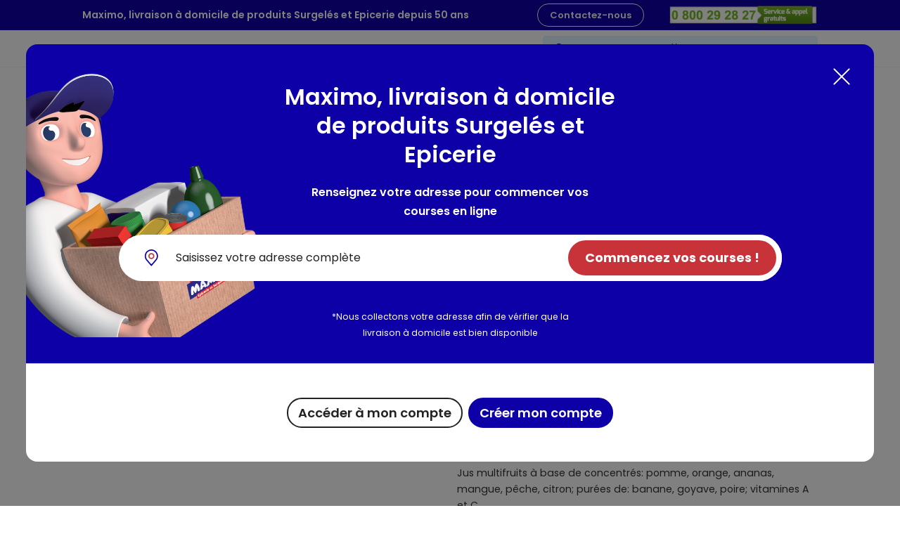

--- FILE ---
content_type: text/html; charset=UTF-8
request_url: https://www.maximo.fr/produits/pago-tropical-multivitamine-18139
body_size: 44526
content:
<!DOCTYPE html>

<html lang="fr">
<head>
    <!-- Google Tag Manager --><script>(function(w,d,s,l,i){w[l]=w[l]||[];w[l].push({'gtm.start':
                    new Date().getTime(),event:'gtm.js'});var f=d.getElementsByTagName(s)[0],
                j=d.createElement(s),dl=l!='dataLayer'?'&l='+l:'';j.async=true;j.src=
                'https://www.googletagmanager.com/gtm.js?id='+i+dl;f.parentNode.insertBefore(j,f);
            })(window,document,'script','dataLayer','GTM-N769W79V');</script><!-- End Google Tag Manager -->
    <meta charset="utf-8">
    <meta http-equiv="X-UA-Compatible" content="IE=edge">
    <link rel="icon" type="image/png" href="https://www.maximo.fr/build/bootstrap-theme/images/favicon-160x160.626785cb.png" />

    <title>Pago tropical multivitaminé (Pago, PET 75cl) | MAXIMO</title>

    <meta content="width=device-width, initial-scale=1, maximum-scale=5, user-scalable=no" name="viewport">

                    
        
            <link rel="stylesheet" href="https://www.maximo.fr/build/bootstrap-theme/app.3fc32c7c.css">

        
    
    

                <script type="application/ld+json">
        {
            "@context": "https://schema.org",
            "@type": "Organization",
            "url": "http://www.maximo.fr/",
            "name": "Maximo",
            "logo": "https://www.maximo.fr/build/bootstrap-theme/images/logo.3de36698.png",
            "sameAs" : []
        }
    </script>
    <script type="application/ld+json">
        {
            "@context": "https://schema.org",
            "@type": "WebSite",
            "url": "http://www.maximo.fr/",
            "potentialAction": {
                "@type": "SearchAction",
                "target": {
                    "@type": "EntryPoint",
                    "urlTemplate": "http://www.maximo.fr/recherche?bitbag_elasticsearch_search[box][query]={search_term_string}"
                },
                "query-input": "required name=search_term_string"
            }
        }
    </script>
                                                                                        <script type="application/ld+json">
        {
            "@context": "https://schema.org",
            "@type": "BreadcrumbList",
            "itemListElement": [{"@type":"ListItem","position":1,"name":"L'\u00e9picerie","item":"http://www.maximo.fr/liste-produit/l-epicerie"},{"@type":"ListItem","position":2,"name":"Boissons","item":"http://www.maximo.fr/liste-produit/boissons-3"},{"@type":"ListItem","position":3,"name":"Jus de fruits","item":"http://www.maximo.fr/liste-produit/jus-de-fruits"},{"@type":"ListItem","position":4,"name":"Autres jus de fruits, nectar","item":"http://www.maximo.fr/liste-produit/autres-jus-de-fruits-nectar"}]
        }
    </script>
                        
                
    <script type="application/ld+json">
        {
            "@context":"https://schema.org/",
            "@type":"Product",
            "name":"Pago tropical multivitaminé",
            "productID":"3621",
            "brand":{
                "@type": "Brand",
                "name": "Pago"
            },            "description":"Ce jus multifruits est composé d&#039;une alliance de 12 fruits pour un goût exotique, doux et fruité ! 100% de teneur en fruits et source de 10 vitamines et minéraux, ce jus est également sans sucres ajoutés, sans colorant artificiel, sans arôme artificiel et sans conservateur*. Bouteille 100% recyclable. Idéal à déguster dès le matin et tout au long de la journée. *Comme tous les jus de fruits et nectars.&lt;br/&gt;&lt;br/&gt;&lt;b&gt;Lieu de provenance : &lt;/b&gt;France",
            "image":"https://www.maximo.fr/media/cache/sylius_shop_product_large_thumbnail/b5/67/b5b6b590fcc55d383d0cfd6f5a0f.jpg",
            "offers": {
                "@type":"Offer",
                "price":"3.15",
                "priceCurrency":"EUR"
            }
        }
    </script>
    </head>

<body class="">
    <!-- Google Tag Manager (noscript) --><noscript><iframe src="https://www.googletagmanager.com/ns.html?id=GTM-N769W79V" height="0" width="0" style="display:none;visibility:hidden"></iframe></noscript><!-- End Google Tag Manager (noscript) -->
    <div class="container-maximo">
        

                    
<header>
    <div class="container-fluid container-top-alert bg-primary text-white text-center py-2 d-none d-lg-block">
        <div class="row">
            <div class="col-12 col-lg-10 mx-auto">
                
                <p class="mb-0 w-100 d-flex justify-content-between align-items-center">
                    Maximo, livraison à domicile de produits Surgelés et Epicerie depuis 50 ans
                    <span class="text-nowrap">
                        <a href="/contact/" class="btn btn-outline-light btn-contact-us d-none d-md-inline">Contactez-nous</a>
                        
    <a href="tel:0 800 29 28 27" aria-label="Téléphone">

<img
    src="https://www.maximo.fr/build/bootstrap-theme/images/green-number.98fe95ba.png"
    alt="Téléphone"
            class="green-number d-none d-md-inline">

    </a>


                    </span>
                </p>
            </div>
        </div>
    </div>

    <div class="container-fluid my-2 d-none d-lg-block">
        <div class="row">
            <div class="col-12 col-lg-10 mx-auto d-flex justify-content-between align-items-center">
                <div>
                                
<div class="justify-content-start  row"
          >
            
<div class="col-12 "
          >
            <div class="header-msg text-center mb-0 mr-4">
            <p>Faire ses courses tranquillement chez soi ? C&#039;est possible avec la livraison à domicile !</p>
    </div>

    </div>

    </div>

    
                </div>
                <div class="header-delivery d-none d-md-flex mb-0 text-nowrap">
                    <span class="pr-3">
                        <img src="https://www.maximo.fr/build/bootstrap-theme/images/Localisation.cef61c32.svg" alt="" class="d-inline-block">
                        <span class="d-inline-block">Livraison à domicile</span>
                    </span>
                    <button class="btn btn-link p-0 border-0 header-delivery-date" data-localisation-data-url="/localisation-data">
                        <img src="https://www.maximo.fr/build/bootstrap-theme/images/calendar.5e5f0799.svg" alt="" class="d-inline-block calendar-pictogram">
                        <span class="d-inline-block delivery-label">Votre créneau de livraison</span>
                    </button>
                </div>
            </div>
        </div>
    </div>
    <span class="position-absolute trigger"></span>
    <div class="container-fluid container-menu">
        <div class="row">
            <div class="col-12 col-lg-10 mx-auto col-menu">
                <p class="header-msg text-center d-block d-lg-none">Maximo, livraison à domicile de produits Surgelés et Epicerie depuis 50 ans</p>
                <nav class="navbar navbar-expand-lg navbar-light">
                    <button class="navbar-toggler collapsed" type="button" data-bs-toggle="collapse" data-bs-target="#navbarSupportedContent" aria-controls="navbarSupportedContent" aria-expanded="false" aria-label="Toggle navigation">
                        <span class="navbar-toggler-icon"></span>
                    </button>
                    <div class="wrapper-navbar mb-2">
                            <div class="collapse navbar-collapse navbar-nav-left" id="navbarSupportedContent">
        <ul class="navbar-nav">
                                                    
                
        
        <li class="nav-item dropdown has-megamenu megamenu-dropdown">
                        
                        
    <a href="/liste-produit/le-surgele" data-bs-toggle="dropdown" class="nav-link dropdown-toggle">
                    <img src="https://www.maximo.fr/media/image/653a774723c94594225807.svg" alt="">
                Le surgelé
    </a>
            <div class="dropdown-menu megamenu overflow-hidden" role="menu">
                <button type="button" class="btn btn-sm btn-link btn-megamenu-close d-none d-lg-inline-block">
                    Fermer
                    <svg viewBox="0 0 24 24" fill="none" xmlns="http://www.w3.org/2000/svg">
<path fill-rule="evenodd" clip-rule="evenodd" d="M3.50045 3.50106C3.77611 3.2254 4.22305 3.2254 4.49872 3.50106L11.9996 11.0019L19.5004 3.50106C19.7761 3.2254 20.2231 3.2254 20.4987 3.50106C20.7744 3.77672 20.7744 4.22366 20.4987 4.49933L12.9979 12.0002L20.4987 19.5011C20.7744 19.7767 20.7744 20.2237 20.4987 20.4993C20.2231 20.775 19.7761 20.775 19.5004 20.4993L11.9996 12.9985L4.49872 20.4993C4.22305 20.775 3.77611 20.775 3.50045 20.4993C3.22479 20.2237 3.22479 19.7767 3.50045 19.5011L11.0013 12.0002L3.50045 4.49933C3.22479 4.22366 3.22479 3.77672 3.50045 3.50106Z" fill="#222222"/>
</svg>

                </button>
                <div class="megamenu-lvl-wrapper row no-gutters">
                    <div class="col-12 d-flex d-lg-none justify-content-between mb-4 wrapper-megamenu-mobile-action">
                        <button type="button" class="btn btn-sm btn-link btn-megamenu-back d-lg-none" data-lvl="1">
                            <svg width="16" height="16" viewBox="0 0 16 16" fill="none" xmlns="http://www.w3.org/2000/svg">
<path fill-rule="evenodd" clip-rule="evenodd" d="M12.4899 5.28319C12.2002 5.03493 11.7642 5.06847 11.5159 5.35811L7.89603 9.5813L4.27615 5.35811C4.02789 5.06847 3.59184 5.03493 3.30221 5.28319C3.01257 5.53145 2.97903 5.9675 3.22729 6.25714L7.3716 11.0922C7.50282 11.2453 7.6944 11.3334 7.89603 11.3334C8.09767 11.3334 8.28924 11.2453 8.42047 11.0922L12.5648 6.25714C12.813 5.9675 12.7795 5.53145 12.4899 5.28319Z" fill="#222222" stroke="#222222" stroke-linecap="round" stroke-linejoin="round"/>
</svg>

                            Retour
                        </button>
                        <a href="/liste-produit/le-surgele" class="btn btn-sm btn-link btn-megamenu-see-all d-lg-none" data-lvl="1">
                            Tout voir
                        </a>
                    </div>
                    <div class="col-auto col-left">
                        <p class="d-md-none megamenu-title text-primary mb-2">Le surgelé</p>
                        <ul class="list-group list-group-flush">
                                                                
                                        
        
        <li data-target-submenu="0" data-target-col="2" class="nav-item list-group-item d-none d-lg-block">
                        
    
    <a href="/liste-produit/le-surgele" class="">
                Voir tous les produits
    </a>
            
        </li>
    
                                    
                            
        
        <li data-target-submenu="0" data-target-col="2" class="nav-item list-group-item">
                        
    
    <a href="/liste-produit/le-surgele?bitbag_elasticsearch_search%5Bfacets%5D%5Bflags%5D%5B%5D=novelty" class="">
                    <span class="mr-1"><svg width="16" height="16" viewBox="0 0 16 16" fill="none" xmlns="http://www.w3.org/2000/svg">
<circle cx="8" cy="8" r="8" fill="#0D00A7"/>
<path d="M7.93987 2.53503C9.2237 2.37809 10.5259 2.5782 11.7034 3.11334C10.8065 2.48693 9.75944 2.10984 8.66911 2.0206C7.57879 1.93136 6.48431 2.13316 5.49751 2.6054C4.51072 3.07764 3.66697 3.80338 3.05248 4.70847C2.438 5.61356 2.0748 6.66555 2 7.75696C2.64047 5.05366 4.95642 2.89535 7.93987 2.53503Z" fill="white"/>
<path d="M3.89113 9.27851C3.91147 9.4217 3.91535 9.56676 3.90269 9.71083C3.88806 9.87898 3.85892 10.0455 3.8156 10.2087C3.81123 10.232 3.79832 10.2529 3.77938 10.2672C3.76055 10.2802 3.73827 10.2871 3.71542 10.2873H3.70386C3.69979 10.2865 3.6956 10.2865 3.69153 10.2873C3.67832 10.284 3.66591 10.278 3.65505 10.2698C3.64419 10.2616 3.63511 10.2513 3.62834 10.2395C3.61469 10.2163 3.61028 10.1887 3.61601 10.1624C3.69422 9.8871 3.71881 9.59932 3.68845 9.31473C3.67892 9.21179 3.65127 9.11134 3.60676 9.01803C3.57892 8.96218 3.54367 8.91033 3.50196 8.86391C3.46777 8.82702 3.42406 8.80031 3.37565 8.78671C3.32723 8.77311 3.276 8.77315 3.22761 8.78684C3.14236 8.81482 3.06904 8.87076 3.01954 8.94559C2.95399 9.04144 2.90815 9.14937 2.88468 9.26309C2.88095 9.26947 2.87858 9.27656 2.87774 9.2839C2.87774 9.38023 2.87774 9.47656 2.87774 9.57366C2.87774 9.67076 2.87774 9.76092 2.87774 9.84338C2.87774 9.92584 2.87774 9.99751 2.87774 10.0545V10.1832C2.87806 10.1968 2.87561 10.2104 2.87052 10.223C2.86543 10.2356 2.85783 10.2471 2.84816 10.2567C2.8385 10.2663 2.82698 10.2738 2.81431 10.2788C2.80164 10.2838 2.78809 10.2861 2.77448 10.2857C2.74908 10.2855 2.72466 10.2759 2.70589 10.2588C2.69555 10.2489 2.68744 10.2369 2.68212 10.2236C2.67681 10.2103 2.6744 10.196 2.67507 10.1817C2.67342 10.1772 2.67342 10.1723 2.67507 10.1678V9.95204C2.67507 9.88345 2.67507 9.80485 2.67507 9.717C2.67507 9.62915 2.67507 9.53667 2.67507 9.44111C2.67507 9.34555 2.67507 9.26618 2.67507 9.17832C2.67507 9.09047 2.67507 9.01033 2.67507 8.93789C2.67507 8.86545 2.67507 8.80688 2.67507 8.75987V8.68281C2.67481 8.66956 2.67719 8.6564 2.68209 8.64409C2.68699 8.63179 2.69429 8.62058 2.70358 8.61114C2.71331 8.60053 2.72526 8.59219 2.73858 8.58673C2.7519 8.58127 2.76626 8.57882 2.78064 8.57954C2.79503 8.57871 2.80943 8.58111 2.82277 8.58658C2.8361 8.59205 2.84804 8.60044 2.85771 8.61114C2.86699 8.62058 2.8743 8.63179 2.8792 8.64409C2.88409 8.6564 2.88648 8.66956 2.88622 8.68281V8.79917C2.96097 8.7002 3.06383 8.62607 3.18137 8.58648C3.26315 8.56261 3.35005 8.56261 3.43183 8.58648C3.51658 8.61037 3.59345 8.65639 3.65454 8.7198C3.79399 8.87413 3.87734 9.07096 3.89113 9.27851Z" fill="white"/>
<path d="M4.73537 10.2873C4.63692 10.2888 4.53974 10.2649 4.45321 10.218C4.36668 10.171 4.29372 10.1025 4.24139 10.0191C4.18906 9.94162 4.14757 9.85736 4.11809 9.76864C4.0864 9.67006 4.06799 9.56769 4.06337 9.46424C4.05598 9.3448 4.06375 9.22492 4.08649 9.10743C4.10666 8.99764 4.14357 8.8916 4.19592 8.79302C4.24818 8.69404 4.32002 8.60673 4.40708 8.53639C4.49604 8.46188 4.60528 8.41572 4.72072 8.40384C4.73252 8.40279 4.74438 8.40279 4.75617 8.40384H4.79239C5.00123 8.40384 5.16923 8.50865 5.29793 8.71749C5.35255 8.80692 5.39334 8.90409 5.41892 9.00571C5.4469 9.11638 5.46215 9.22989 5.46439 9.34402C5.46761 9.45906 5.45464 9.57398 5.42585 9.68541C5.39914 9.78532 5.35757 9.88066 5.30255 9.96823C5.24464 10.0585 5.16722 10.1346 5.07599 10.1909C4.97633 10.2497 4.86334 10.282 4.7477 10.285L4.73537 10.2873ZM4.79239 8.62656C4.77728 8.62495 4.76204 8.62495 4.74693 8.62656C4.66794 8.63465 4.59339 8.66695 4.53346 8.71903C4.47239 8.77312 4.4224 8.83855 4.38627 8.91169C4.34664 8.9921 4.31862 9.07772 4.30304 9.166C4.28704 9.25833 4.28136 9.35216 4.28609 9.44574C4.29064 9.52892 4.30539 9.61122 4.33001 9.6908C4.35142 9.76103 4.38394 9.82738 4.42634 9.88732C4.45881 9.9397 4.50423 9.98282 4.55823 10.0125C4.61223 10.0422 4.67297 10.0575 4.73459 10.0569H4.74615C4.82072 10.0565 4.89387 10.0365 4.95816 9.99869C5.02245 9.96093 5.0756 9.90681 5.11221 9.84185C5.20452 9.69148 5.24812 9.51626 5.23705 9.34017C5.23449 9.24669 5.22236 9.15373 5.20083 9.06274C5.18202 8.97933 5.14947 8.89964 5.1045 8.82692C5.07304 8.77455 5.03291 8.72791 4.98582 8.68898C4.931 8.6455 4.86229 8.62333 4.79239 8.62656Z" fill="white"/>
<path d="M5.73115 9.42875C5.70544 9.25553 5.70053 9.07987 5.7165 8.90549C5.73433 8.7022 5.76965 8.50084 5.82208 8.30362C5.8269 8.27537 5.84269 8.25016 5.86601 8.2335C5.88833 8.21703 5.91533 8.20812 5.94307 8.20806C5.94792 8.20726 5.95286 8.20726 5.95771 8.20806C5.96229 8.20894 5.967 8.20894 5.97158 8.20806C5.98768 8.21195 6.00282 8.21908 6.01607 8.22902C6.02932 8.23896 6.04041 8.25149 6.04865 8.26586C6.0574 8.27998 6.06321 8.29573 6.06572 8.31215C6.06824 8.32857 6.06741 8.34533 6.06329 8.36142C5.96788 8.69573 5.9383 9.0454 5.97621 9.39099C5.98918 9.51221 6.02362 9.63016 6.07793 9.73931C6.11162 9.80586 6.15413 9.86755 6.20431 9.92272C6.24547 9.96774 6.29828 10.0005 6.3569 10.0174C6.41552 10.0342 6.47767 10.0345 6.53646 10.0183C6.63949 9.98374 6.72795 9.91563 6.78769 9.82485C6.86753 9.70863 6.92334 9.57763 6.95183 9.43954C6.95607 9.43166 6.95869 9.42301 6.95954 9.41411C6.95954 9.29851 6.95954 9.18292 6.95954 9.06347C6.95954 8.94402 6.95954 8.83767 6.95491 8.73749C6.95029 8.63731 6.95491 8.55331 6.95491 8.48241V8.32828C6.95435 8.31175 6.95721 8.29527 6.96331 8.27989C6.96941 8.2645 6.97862 8.25055 6.99036 8.23889C7.01347 8.21671 7.04426 8.20432 7.07629 8.20432C7.10832 8.20432 7.13911 8.21671 7.16221 8.23889C7.17525 8.25082 7.18542 8.26554 7.19196 8.28196C7.1985 8.29837 7.20124 8.31605 7.19997 8.33368C7.20169 8.3392 7.20169 8.34511 7.19997 8.35063V8.61188C7.19997 8.6951 7.20383 8.78989 7.20383 8.89624C7.20383 9.00259 7.20383 9.11433 7.20845 9.23069C7.21307 9.34706 7.20845 9.44185 7.20845 9.5482C7.20845 9.65454 7.20845 9.75164 7.20845 9.83873C7.20845 9.92581 7.20845 9.99825 7.20845 10.0553V10.1439C7.20852 10.1764 7.19579 10.2077 7.173 10.231C7.16137 10.2429 7.14747 10.2524 7.13212 10.2589C7.11676 10.2653 7.10027 10.2687 7.08361 10.2687C7.06695 10.2687 7.05045 10.2653 7.0351 10.2589C7.01975 10.2524 7.00585 10.2429 6.99421 10.231C6.97143 10.2077 6.9587 10.1764 6.95877 10.1439V10.0029H6.95491C6.86515 10.1232 6.7406 10.213 6.59811 10.2603C6.49933 10.2899 6.39403 10.2899 6.29525 10.2603C6.19238 10.2316 6.09901 10.176 6.02476 10.0992C5.87063 9.95124 5.77276 9.72775 5.73115 9.42875Z" fill="white"/>
<path d="M8.33016 10.2872C8.30288 10.2889 8.27585 10.2813 8.25346 10.2656C8.23107 10.2499 8.21464 10.2271 8.20686 10.2009L7.35916 8.19111C7.35191 8.17499 7.34816 8.15753 7.34816 8.13986C7.34816 8.12219 7.35191 8.10472 7.35916 8.08861C7.36521 8.07167 7.3746 8.05611 7.38678 8.04287C7.39896 8.02963 7.41368 8.01898 7.43006 8.01155C7.44703 8.00394 7.46541 8 7.484 8C7.5026 8 7.52098 8.00394 7.53795 8.01155C7.55524 8.01867 7.57095 8.02915 7.58418 8.04238C7.59741 8.05561 7.60788 8.07132 7.61501 8.08861L8.32708 9.78401L8.94359 8.13562C8.95789 8.10219 8.98355 8.0749 9.01603 8.05856C9.03177 8.05097 9.04903 8.04704 9.0665 8.04704C9.08398 8.04704 9.10123 8.05097 9.11698 8.05856C9.15119 8.074 9.1786 8.1014 9.19404 8.13562C9.20185 8.15199 9.2059 8.16989 9.2059 8.18802C9.2059 8.20615 9.20185 8.22406 9.19404 8.24043L8.46194 10.1994C8.45314 10.2254 8.4361 10.2479 8.41339 10.2633C8.39019 10.2783 8.36378 10.2875 8.33633 10.2903L8.33016 10.2872Z" fill="white"/>
<path d="M10.1575 10.2873C10.0169 10.2884 9.87736 10.2623 9.74673 10.2102C9.58302 10.1449 9.44375 10.0301 9.34831 9.88191C9.25113 9.72643 9.20182 9.5458 9.20651 9.3625C9.20937 9.1994 9.2404 9.03802 9.29822 8.88548C9.34638 8.75014 9.42134 8.6259 9.51862 8.5202C9.60519 8.42364 9.70994 8.34508 9.82687 8.28901C9.93442 8.23609 10.0531 8.20967 10.1729 8.21195C10.2669 8.20918 10.3603 8.22795 10.4459 8.26682C10.5315 8.30569 10.6071 8.36363 10.6669 8.4362C10.8025 8.59649 10.8703 8.81458 10.8703 9.08816C10.8706 9.10391 10.8677 9.11955 10.8617 9.13412C10.8558 9.1487 10.8469 9.16191 10.8356 9.17293C10.813 9.19624 10.7825 9.21025 10.7501 9.21223L9.46699 9.26232C9.46699 9.27928 9.46236 9.29546 9.46082 9.31241C9.45928 9.32937 9.46082 9.34709 9.46082 9.36636C9.45735 9.49923 9.49212 9.6303 9.56101 9.74397C9.62905 9.85 9.72964 9.93112 9.84768 9.97516C9.92143 10.0056 9.99939 10.0246 10.0789 10.0314C10.16 10.0382 10.2417 10.0338 10.3216 10.0183C10.4017 10.0029 10.4795 9.97702 10.5528 9.94125C10.6243 9.90736 10.6895 9.86149 10.7455 9.80562C10.7562 9.79358 10.7694 9.78403 10.7841 9.77764C10.7989 9.77125 10.8149 9.76817 10.831 9.76863C10.8476 9.7684 10.8641 9.77157 10.8795 9.77793C10.8949 9.78429 10.9088 9.79371 10.9204 9.80562C10.9324 9.81631 10.942 9.82951 10.9484 9.84429C10.9548 9.85906 10.9579 9.87506 10.9574 9.89116C10.9576 9.90779 10.9545 9.92429 10.9481 9.93966C10.9417 9.95503 10.9323 9.96894 10.9204 9.98055C10.8466 10.0534 10.7618 10.1142 10.6692 10.1609C10.5721 10.2099 10.4682 10.2442 10.3609 10.2626L10.2592 10.2772C10.2255 10.2825 10.1915 10.2858 10.1575 10.2873ZM10.166 8.46009C10.0273 8.46394 9.89398 8.51444 9.78757 8.60343C9.65914 8.70929 9.56412 8.85008 9.514 9.00878L10.6098 8.96717C10.6061 8.83226 10.5582 8.70231 10.4734 8.59727C10.4331 8.54731 10.3798 8.50944 10.3193 8.48783C10.2713 8.47064 10.2208 8.46127 10.1698 8.46009H10.166Z" fill="white"/>
<path d="M12.7621 10.1593C12.7637 10.1741 12.7622 10.1891 12.7577 10.2033C12.7531 10.2175 12.7457 10.2306 12.7359 10.2418C12.7162 10.2647 12.6888 10.2796 12.6588 10.2834C12.6411 10.2825 12.6233 10.2825 12.6056 10.2834H12.5563C12.4475 10.2876 12.3396 10.2628 12.2434 10.2117H12.238C12.2371 10.2122 12.236 10.2124 12.2349 10.2124C12.2339 10.2124 12.2328 10.2122 12.2319 10.2117C12.0937 10.2543 11.9502 10.2771 11.8057 10.2795C11.7498 10.2801 11.6941 10.275 11.6392 10.2641C11.5689 10.2562 11.5008 10.2341 11.4392 10.1991C11.3776 10.1641 11.3238 10.1171 11.2809 10.0607C11.2248 9.98737 11.1974 9.89613 11.2038 9.80406C11.2054 9.71334 11.2344 9.62521 11.2871 9.5513C11.3285 9.49083 11.3807 9.43857 11.4412 9.39717C11.504 9.35358 11.5735 9.32053 11.647 9.2993C11.8107 9.25314 11.9832 9.24784 12.1494 9.28389C12.164 9.20396 12.1727 9.12309 12.1756 9.04191C12.1785 8.96871 12.167 8.89566 12.1417 8.8269C12.128 8.7861 12.1052 8.74895 12.075 8.71825C12.0448 8.68754 12.0081 8.66409 11.9675 8.64965C11.929 8.63429 11.8886 8.62418 11.8473 8.6196C11.804 8.615 11.7604 8.615 11.7171 8.6196C11.6744 8.62246 11.6321 8.62943 11.5907 8.64041C11.5543 8.64895 11.5189 8.66135 11.4851 8.6774C11.4714 8.68331 11.4566 8.68636 11.4416 8.68636C11.4266 8.68636 11.4118 8.68331 11.398 8.6774C11.3839 8.6732 11.3709 8.666 11.3599 8.65629C11.3488 8.64657 11.34 8.63458 11.3341 8.62114C11.3216 8.59369 11.3203 8.5625 11.3302 8.53406C11.3344 8.51996 11.3416 8.50695 11.3513 8.49591C11.361 8.48486 11.373 8.47606 11.3865 8.4701C11.4319 8.44836 11.4794 8.43132 11.5283 8.41923C11.5839 8.40523 11.6406 8.3957 11.6978 8.39072C11.7581 8.38572 11.8187 8.38572 11.8789 8.39072C11.9392 8.39722 11.9983 8.41201 12.0546 8.43465C12.1238 8.46125 12.1863 8.50262 12.2378 8.55585C12.2893 8.60909 12.3285 8.67293 12.3529 8.7429C12.3753 8.80124 12.3893 8.86248 12.3945 8.92477C12.3987 8.98815 12.3987 9.05174 12.3945 9.11512C12.3903 9.17894 12.3826 9.24249 12.3714 9.30546C12.3598 9.36865 12.349 9.43031 12.3398 9.49042C12.3189 9.59368 12.3043 9.69155 12.2943 9.78326C12.2866 9.81705 12.286 9.85204 12.2923 9.8861C12.2987 9.92016 12.3119 9.95256 12.3313 9.98131C12.3478 9.99726 12.3672 10.0101 12.3883 10.0191C12.4129 10.0296 12.4388 10.0366 12.4654 10.0399C12.495 10.0436 12.5249 10.0454 12.5548 10.0453C12.5835 10.0469 12.6123 10.0469 12.6411 10.0453C12.6707 10.0431 12.6999 10.0525 12.7228 10.0715C12.7357 10.0821 12.7459 10.0955 12.7527 10.1108C12.7596 10.126 12.7628 10.1426 12.7621 10.1593ZM11.6786 10.0491C11.8161 10.0686 11.9561 10.0597 12.0901 10.0229C12.0673 9.94654 12.0597 9.86642 12.0677 9.78711C12.0758 9.69663 12.0884 9.60661 12.1055 9.51739C12.0363 9.50479 11.9662 9.49835 11.8959 9.49812C11.8327 9.49778 11.7699 9.50687 11.7094 9.52509C11.6132 9.5488 11.5287 9.60622 11.4713 9.68693C11.4449 9.7254 11.4299 9.77055 11.4281 9.81716C11.4263 9.85981 11.4388 9.90185 11.4635 9.93661C11.5186 9.99977 11.5953 10.0399 11.6786 10.0491Z" fill="white"/>
<path d="M12.7818 9.57748C12.7611 9.43457 12.7572 9.28973 12.7702 9.14592C12.7849 8.97778 12.814 8.81121 12.8573 8.64809C12.8591 8.63641 12.8633 8.6252 12.8695 8.61515C12.8757 8.60509 12.8839 8.59637 12.8935 8.58952C12.9123 8.5765 12.9346 8.56951 12.9575 8.56949C12.9613 8.56863 12.9652 8.56863 12.9691 8.56949H12.9814C12.9946 8.57278 13.007 8.57871 13.0179 8.58692C13.0287 8.59513 13.0378 8.60545 13.0446 8.61727C13.0586 8.64035 13.063 8.66802 13.0569 8.69433C12.9787 8.96965 12.9541 9.25743 12.9845 9.54203C12.9958 9.64219 13.0242 9.73967 13.0685 9.83024C13.0962 9.88615 13.1315 9.93801 13.1733 9.98437C13.2074 10.0213 13.2511 10.0481 13.2995 10.0617C13.348 10.0753 13.3992 10.0752 13.4476 10.0614C13.533 10.0336 13.6062 9.97728 13.6549 9.90191C13.7213 9.80632 13.7677 9.69834 13.7913 9.58441C13.795 9.57833 13.7971 9.57145 13.7975 9.56437C13.7975 9.46805 13.7975 9.37095 13.7975 9.27385C13.7975 9.17675 13.7975 9.08735 13.7975 9.00489C13.7975 8.92244 13.7975 8.85077 13.7975 8.79374V8.66505C13.797 8.645 13.8024 8.62526 13.813 8.60828C13.8237 8.5913 13.8391 8.57785 13.8574 8.56961C13.8757 8.56138 13.896 8.55873 13.9158 8.562C13.9355 8.56527 13.9539 8.57431 13.9686 8.58798C13.979 8.59785 13.9871 8.60984 13.9924 8.62314C13.9977 8.63644 14.0001 8.65074 13.9994 8.66505C14.0008 8.66956 14.0008 8.6744 13.9994 8.67892V8.89547C13.9994 8.96405 13.9994 9.04266 13.9994 9.12666C13.9994 9.21065 13.9994 9.30698 13.9994 9.40254C13.9994 9.4981 13.9994 9.57748 13.9994 9.66533C13.9994 9.75318 13.9994 9.83333 13.9994 9.90577C13.9994 9.97821 13.9994 10.0368 13.9994 10.0838V10.1608C13.9997 10.1741 13.9973 10.1873 13.9924 10.1996C13.9875 10.2119 13.9802 10.2231 13.9709 10.2325C13.961 10.2429 13.9491 10.2511 13.9357 10.2564C13.9224 10.2618 13.9081 10.2641 13.8938 10.2633C13.8795 10.2642 13.8651 10.2619 13.8518 10.2566C13.8385 10.2512 13.8265 10.243 13.8167 10.2325C13.8074 10.2231 13.7999 10.2119 13.7949 10.1996C13.7899 10.1873 13.7873 10.1741 13.7875 10.1608V10.0437C13.7133 10.1433 13.6102 10.2176 13.4923 10.2564C13.411 10.2819 13.324 10.2833 13.2419 10.2603C13.1568 10.2361 13.0797 10.1898 13.0184 10.1262C12.8951 10.008 12.8162 9.82511 12.7818 9.57748Z" fill="white"/>
</svg>
</span>
                Nouveautés
    </a>
            
        </li>
    
                                    
                            
        
        <li data-target-submenu="0" data-target-col="2" class="nav-item list-group-item">
                        
    
    <a href="/liste-produit/le-surgele?bitbag_elasticsearch_search%5Bfacets%5D%5Bflags%5D%5B%5D=promotion" class="">
                    <span class="mr-1"><svg width="18" height="17" viewBox="0 0 18 17" fill="none" xmlns="http://www.w3.org/2000/svg">
<path d="M18 8.50939C18 7.64584 16.0105 7.10143 15.7642 6.33175C15.4989 5.52452 16.7874 3.92884 16.2947 3.27179C15.8021 2.59597 13.8695 3.30933 13.1874 2.82124C12.5053 2.33315 12.6 0.286922 11.7853 0.0241038C11.0084 -0.219942 9.87158 1.46961 9 1.46961C8.12842 1.46961 7.01053 -0.219942 6.21474 0.0241038C5.4 0.286922 5.49474 2.33315 4.83158 2.82124C4.14947 3.30933 2.21684 2.59597 1.72421 3.27179C1.23158 3.94761 2.50105 5.52452 2.25474 6.33175C1.98947 7.10143 0 7.64584 0 8.50939C0 9.37293 1.98947 9.91734 2.23579 10.687C2.50105 11.4943 1.21263 13.0899 1.70526 13.747C2.19789 14.4228 4.13053 13.7094 4.81263 14.1975C5.49474 14.6856 5.4 16.7318 6.21474 16.9759C6.99158 17.2199 8.12842 15.5304 9 15.5304C9.87158 15.5304 10.9895 17.2199 11.7853 16.9759C12.6 16.7131 12.5053 14.6856 13.1874 14.1975C13.8695 13.7094 15.8021 14.4228 16.2947 13.747C16.7874 13.0712 15.5179 11.4943 15.7642 10.687C16.0105 9.91734 18 9.37293 18 8.50939Z" fill="#E0C53C"/>
<path d="M9.58619 5.91068C10.1459 5.91068 10.6744 6.10097 11.1253 6.46796C11.3274 6.64466 11.6539 6.63107 11.856 6.45437C12.0581 6.27767 12.0425 5.99223 11.8404 5.81553C11.203 5.28544 10.4257 5 9.60174 5C8.12483 5 6.86557 5.91068 6.35254 7.20194H5.51303C5.2332 7.20194 5 7.40582 5 7.65049C5 7.89515 5.2332 8.09903 5.51303 8.09903H6.11934C6.1038 8.23495 6.08825 8.35728 6.08825 8.4932C6.08825 8.62913 6.1038 8.76505 6.11934 8.90097H5.51303C5.2332 8.90097 5 9.10485 5 9.34951C5 9.59417 5.2332 9.79806 5.51303 9.79806H6.33699C6.85002 11.0893 8.10928 12 9.58619 12C10.4102 12 11.203 11.7146 11.8249 11.1981C12.027 11.0214 12.0425 10.7495 11.8404 10.5592C11.6383 10.3825 11.3274 10.3689 11.1097 10.5456C10.6744 10.9126 10.1303 11.1029 9.58619 11.1029C8.66896 11.1029 7.87609 10.5728 7.45633 9.79806H10.1614C10.4412 9.79806 10.6744 9.59417 10.6744 9.34951C10.6744 9.10485 10.4412 8.90097 10.1614 8.90097H7.14541C7.12986 8.76505 7.11431 8.64272 7.11431 8.4932C7.11431 8.35728 7.12986 8.22136 7.14541 8.09903H10.1614C10.4412 8.09903 10.6744 7.89515 10.6744 7.65049C10.6744 7.40582 10.4412 7.20194 10.1614 7.20194H7.44079C7.87609 6.44078 8.66896 5.91068 9.58619 5.91068Z" fill="#222222"/>
</svg>
</span>
                Promotions
    </a>
            
        </li>
    
                                    
                            
        
        <li data-target-submenu="5" data-target-col="2" class="nav-item list-group-item">
                        
    
    <a href="/liste-produit/aperitifs-et-entrees" class="">
                Apéritifs et Entrées
    </a>
            
        </li>
    
                                    
                            
        
        <li data-target-submenu="11" data-target-col="2" class="nav-item list-group-item">
                        
    
    <a href="/liste-produit/pizzas-tartes-et-snacking" class="">
                Pizzas, tartes et snacking
    </a>
            
        </li>
    
                                    
                            
        
        <li data-target-submenu="16" data-target-col="2" class="nav-item list-group-item">
                        
    
    <a href="/liste-produit/legumes-et-fruits" class="">
                Légumes et fruits
    </a>
            
        </li>
    
                                    
                            
        
        <li data-target-submenu="33" data-target-col="2" class="nav-item list-group-item">
                        
    
    <a href="/liste-produit/poissons-et-fruits-de-mer" class="">
                Poissons et fruits de mer
    </a>
            
        </li>
    
                                    
                            
        
        <li data-target-submenu="42" data-target-col="2" class="nav-item list-group-item">
                        
    
    <a href="/liste-produit/viandes-et-volailles" class="">
                Viandes et volailles
    </a>
            
        </li>
    
                                    
                            
        
        <li data-target-submenu="56" data-target-col="2" class="nav-item list-group-item">
                        
    
    <a href="/liste-produit/plats-cuisines" class="">
                Plats cuisinés
    </a>
            
        </li>
    
                                    
                            
        
        <li data-target-submenu="69" data-target-col="2" class="nav-item list-group-item">
                        
    
    <a href="/liste-produit/boulangerie" class="">
                Boulangerie
    </a>
            
        </li>
    
                                    
                            
        
        <li data-target-submenu="74" data-target-col="2" class="nav-item list-group-item">
                        
    
    <a href="/liste-produit/patisserie" class="">
                Pâtisserie
    </a>
            
        </li>
    
                                    
                            
        
        <li data-target-submenu="85" data-target-col="2" class="nav-item list-group-item">
                        
    
    <a href="/liste-produit/glaces-et-desserts-glaces" class="">
                Glaces et desserts glacés
    </a>
            
        </li>
    

                        </ul>
                    </div>
                    <div class="col d-flex d-static" data-col="2">
                            <div class="col-item show" data-target="0">
        <div class="d-flex justify-content-between align-items-baseline">
            <p class="megamenu-title text-primary">En ce moment chez Maximo</p>
        </div>
        <div class="row flex-grow-1">
                            <div class="col-12 col-lg-4">
                    <div class="card card-product-bg">
                                                    <img src="https://www.maximo.fr/media/image/657196e0b4788833856222.jpg" alt="Apéritifs et entrées" class="img-bg">
                                                <div class="card-body d-flex flex-column justify-content-end">
                            <div class="card-small-title">Nos offres</div>
                            <div class="card-title">Apéritifs et entrées</div>
                                                            <a href="https://www.maximo.fr/liste-produit/aperitifs-et-entrees" class="btn btn-sm btn-primary align-self-baseline">Découvrir</a>
                                                    </div>
                    </div>
                </div>
                            <div class="col-12 col-lg-4">
                    <div class="card card-product-bg">
                                                    <img src="https://www.maximo.fr/media/image/657196f72e9dc364248321.jpg" alt="Plats cuisinés" class="img-bg">
                                                <div class="card-body d-flex flex-column justify-content-end">
                            <div class="card-small-title">Gain de temps</div>
                            <div class="card-title">Plats cuisinés</div>
                                                            <a href="https://www.maximo.fr/liste-produit/plats-cuisines" class="btn btn-sm btn-primary align-self-baseline">Découvrir</a>
                                                    </div>
                    </div>
                </div>
                            <div class="col-12 col-lg-4">
                    <div class="card card-product-bg">
                                                    <img src="https://www.maximo.fr/media/image/6571970700116041438939.jpg" alt="Pâtisserie" class="img-bg">
                                                <div class="card-body d-flex flex-column justify-content-end">
                            <div class="card-small-title">Douceurs sucrées</div>
                            <div class="card-title">Pâtisserie</div>
                                                            <a href="https://www.maximo.fr/liste-produit/patisserie" class="btn btn-sm btn-primary align-self-baseline">Découvrir</a>
                                                    </div>
                    </div>
                </div>
                    </div>
    </div>
                                                                            <div class="col-item" data-target="5">
                                <div class="d-flex d-lg-none justify-content-between mb-4 wrapper-megamenu-mobile-action">
                                    <button type="button" class="btn btn-sm btn-link btn-megamenu-back d-lg-none" data-lvl="1">
                                        <svg width="16" height="16" viewBox="0 0 16 16" fill="none" xmlns="http://www.w3.org/2000/svg">
<path fill-rule="evenodd" clip-rule="evenodd" d="M12.4899 5.28319C12.2002 5.03493 11.7642 5.06847 11.5159 5.35811L7.89603 9.5813L4.27615 5.35811C4.02789 5.06847 3.59184 5.03493 3.30221 5.28319C3.01257 5.53145 2.97903 5.9675 3.22729 6.25714L7.3716 11.0922C7.50282 11.2453 7.6944 11.3334 7.89603 11.3334C8.09767 11.3334 8.28924 11.2453 8.42047 11.0922L12.5648 6.25714C12.813 5.9675 12.7795 5.53145 12.4899 5.28319Z" fill="#222222" stroke="#222222" stroke-linecap="round" stroke-linejoin="round"/>
</svg>

                                        Retour
                                    </button>
                                    <a href="/liste-produit/aperitifs-et-entrees" class="btn btn-sm btn-link btn-megamenu-see-all d-lg-none" data-lvl="1">
                                        Tout voir
                                    </a>
                                </div>
                                <div class="row megamenu-lvl-wrapper megamenu-child">
                                    <div class="col-12 col-md d-static">
                                        <p class="megamenu-title text-primary">Apéritifs et Entrées</p>
                                        <ul class="list-group list-group-flush">
                                                                                
                                        
        
        <li data-target-submenu="0" data-target-col="3" class="nav-item list-group-item d-none d-lg-block">
                        
    
    <a href="/liste-produit/aperitifs-et-entrees" class="">
                Voir tous les produits
    </a>
            
        </li>
    
                                    
                            
        
        <li data-target-submenu="0" data-target-col="3" class="nav-item list-group-item">
                        
    
    <a href="/liste-produit/aperitifs" class="">
                Apéritifs
    </a>
            
        </li>
    
                                    
                            
        
        <li data-target-submenu="0" data-target-col="3" class="nav-item list-group-item">
                        
    
    <a href="/liste-produit/coquilles-cuisines-cassolettes-escargots" class="">
                Coquilles cuisinés, cassolettes, escargots
    </a>
            
        </li>
    
                                    
                            
        
        <li data-target-submenu="0" data-target-col="3" class="nav-item list-group-item">
                        
    
    <a href="/liste-produit/entrees-froides" class="">
                Entrées froides
    </a>
            
        </li>
    
                                    
                            
        
        <li data-target-submenu="0" data-target-col="3" class="nav-item list-group-item">
                        
    
    <a href="/liste-produit/entrees-chaudes" class="">
                Entrées chaudes
    </a>
            
        </li>
    
                                    
                            
        
        <li data-target-submenu="0" data-target-col="3" class="nav-item list-group-item">
                        
    
    <a href="/liste-produit/paniers-feuilletes-a-cuire" class="">
                Paniers, feuilletés à cuire
    </a>
            
        </li>
    

                                        </ul>
                                    </div>
                                    <div class="col-12 col-md-auto col-right d-static" data-col="3">
                                                                                    <div class="col-item h-100 show" data-target="0">
        <p class="megamenu-title text-primary megamenu-depth-3-title mt-4 mt-md-0">En ce moment chez Maximo</p>
                    <div class="card card-product-bg flex-grow-1 mb-3">
                                    <img src="https://www.maximo.fr/media/image/657196e0b4788833856222.jpg" alt="Apéritifs et entrées" class="img-bg">
                                <div class="card-body d-flex flex-column justify-content-end">
                    <div class="card-small-title">Nos offres</div>
                    <div class="card-title">Apéritifs et entrées</div>
                                            <a href="https://www.maximo.fr/liste-produit/aperitifs-et-entrees" class="btn btn-sm btn-primary align-self-baseline">Découvrir</a>
                                    </div>
            </div>
                    <div class="card card-product-bg flex-grow-1">
                                    <img src="https://www.maximo.fr/media/image/657196f72e9dc364248321.jpg" alt="Plats cuisinés" class="img-bg">
                                <div class="card-body d-flex flex-column justify-content-end">
                    <div class="card-small-title">Gain de temps</div>
                    <div class="card-title">Plats cuisinés</div>
                                            <a href="https://www.maximo.fr/liste-produit/plats-cuisines" class="btn btn-sm btn-primary align-self-baseline">Découvrir</a>
                                    </div>
            </div>
            </div>

                                                                                                                                                                <div class="col-item h-100" data-target="5">
                                            <div class="d-flex d-lg-none justify-content-between mb-4 wrapper-megamenu-mobile-action">
                                                <button type="button" class="btn btn-sm btn-link btn-megamenu-back d-lg-none">
                                                    <svg width="16" height="16" viewBox="0 0 16 16" fill="none" xmlns="http://www.w3.org/2000/svg">
<path fill-rule="evenodd" clip-rule="evenodd" d="M12.4899 5.28319C12.2002 5.03493 11.7642 5.06847 11.5159 5.35811L7.89603 9.5813L4.27615 5.35811C4.02789 5.06847 3.59184 5.03493 3.30221 5.28319C3.01257 5.53145 2.97903 5.9675 3.22729 6.25714L7.3716 11.0922C7.50282 11.2453 7.6944 11.3334 7.89603 11.3334C8.09767 11.3334 8.28924 11.2453 8.42047 11.0922L12.5648 6.25714C12.813 5.9675 12.7795 5.53145 12.4899 5.28319Z" fill="#222222" stroke="#222222" stroke-linecap="round" stroke-linejoin="round"/>
</svg>

                                                    Retour
                                                </button>
                                                <a href="/liste-produit/aperitifs-et-entrees" class="btn btn-sm btn-link btn-megamenu-see-all d-lg-none">
                                                    Tout voir
                                                </a>
                                            </div>
                                            <p class="col-right-title">menu.show_all_products</p>
                                            <ul class="list-group list-group-flush">
                                                
                                            </ul>
                                        </div>
                                                                                <div class="col-item h-100" data-target="6">
                                            <div class="d-flex d-lg-none justify-content-between mb-4 wrapper-megamenu-mobile-action">
                                                <button type="button" class="btn btn-sm btn-link btn-megamenu-back d-lg-none">
                                                    <svg width="16" height="16" viewBox="0 0 16 16" fill="none" xmlns="http://www.w3.org/2000/svg">
<path fill-rule="evenodd" clip-rule="evenodd" d="M12.4899 5.28319C12.2002 5.03493 11.7642 5.06847 11.5159 5.35811L7.89603 9.5813L4.27615 5.35811C4.02789 5.06847 3.59184 5.03493 3.30221 5.28319C3.01257 5.53145 2.97903 5.9675 3.22729 6.25714L7.3716 11.0922C7.50282 11.2453 7.6944 11.3334 7.89603 11.3334C8.09767 11.3334 8.28924 11.2453 8.42047 11.0922L12.5648 6.25714C12.813 5.9675 12.7795 5.53145 12.4899 5.28319Z" fill="#222222" stroke="#222222" stroke-linecap="round" stroke-linejoin="round"/>
</svg>

                                                    Retour
                                                </button>
                                                <a href="/liste-produit/aperitifs" class="btn btn-sm btn-link btn-megamenu-see-all d-lg-none">
                                                    Tout voir
                                                </a>
                                            </div>
                                            <p class="col-right-title">Apéritifs</p>
                                            <ul class="list-group list-group-flush">
                                                
                                            </ul>
                                        </div>
                                                                                <div class="col-item h-100" data-target="7">
                                            <div class="d-flex d-lg-none justify-content-between mb-4 wrapper-megamenu-mobile-action">
                                                <button type="button" class="btn btn-sm btn-link btn-megamenu-back d-lg-none">
                                                    <svg width="16" height="16" viewBox="0 0 16 16" fill="none" xmlns="http://www.w3.org/2000/svg">
<path fill-rule="evenodd" clip-rule="evenodd" d="M12.4899 5.28319C12.2002 5.03493 11.7642 5.06847 11.5159 5.35811L7.89603 9.5813L4.27615 5.35811C4.02789 5.06847 3.59184 5.03493 3.30221 5.28319C3.01257 5.53145 2.97903 5.9675 3.22729 6.25714L7.3716 11.0922C7.50282 11.2453 7.6944 11.3334 7.89603 11.3334C8.09767 11.3334 8.28924 11.2453 8.42047 11.0922L12.5648 6.25714C12.813 5.9675 12.7795 5.53145 12.4899 5.28319Z" fill="#222222" stroke="#222222" stroke-linecap="round" stroke-linejoin="round"/>
</svg>

                                                    Retour
                                                </button>
                                                <a href="/liste-produit/coquilles-cuisines-cassolettes-escargots" class="btn btn-sm btn-link btn-megamenu-see-all d-lg-none">
                                                    Tout voir
                                                </a>
                                            </div>
                                            <p class="col-right-title">Coquilles cuisinés, cassolettes, escargots</p>
                                            <ul class="list-group list-group-flush">
                                                
                                            </ul>
                                        </div>
                                                                                <div class="col-item h-100" data-target="8">
                                            <div class="d-flex d-lg-none justify-content-between mb-4 wrapper-megamenu-mobile-action">
                                                <button type="button" class="btn btn-sm btn-link btn-megamenu-back d-lg-none">
                                                    <svg width="16" height="16" viewBox="0 0 16 16" fill="none" xmlns="http://www.w3.org/2000/svg">
<path fill-rule="evenodd" clip-rule="evenodd" d="M12.4899 5.28319C12.2002 5.03493 11.7642 5.06847 11.5159 5.35811L7.89603 9.5813L4.27615 5.35811C4.02789 5.06847 3.59184 5.03493 3.30221 5.28319C3.01257 5.53145 2.97903 5.9675 3.22729 6.25714L7.3716 11.0922C7.50282 11.2453 7.6944 11.3334 7.89603 11.3334C8.09767 11.3334 8.28924 11.2453 8.42047 11.0922L12.5648 6.25714C12.813 5.9675 12.7795 5.53145 12.4899 5.28319Z" fill="#222222" stroke="#222222" stroke-linecap="round" stroke-linejoin="round"/>
</svg>

                                                    Retour
                                                </button>
                                                <a href="/liste-produit/entrees-froides" class="btn btn-sm btn-link btn-megamenu-see-all d-lg-none">
                                                    Tout voir
                                                </a>
                                            </div>
                                            <p class="col-right-title">Entrées froides</p>
                                            <ul class="list-group list-group-flush">
                                                
                                            </ul>
                                        </div>
                                                                                <div class="col-item h-100" data-target="9">
                                            <div class="d-flex d-lg-none justify-content-between mb-4 wrapper-megamenu-mobile-action">
                                                <button type="button" class="btn btn-sm btn-link btn-megamenu-back d-lg-none">
                                                    <svg width="16" height="16" viewBox="0 0 16 16" fill="none" xmlns="http://www.w3.org/2000/svg">
<path fill-rule="evenodd" clip-rule="evenodd" d="M12.4899 5.28319C12.2002 5.03493 11.7642 5.06847 11.5159 5.35811L7.89603 9.5813L4.27615 5.35811C4.02789 5.06847 3.59184 5.03493 3.30221 5.28319C3.01257 5.53145 2.97903 5.9675 3.22729 6.25714L7.3716 11.0922C7.50282 11.2453 7.6944 11.3334 7.89603 11.3334C8.09767 11.3334 8.28924 11.2453 8.42047 11.0922L12.5648 6.25714C12.813 5.9675 12.7795 5.53145 12.4899 5.28319Z" fill="#222222" stroke="#222222" stroke-linecap="round" stroke-linejoin="round"/>
</svg>

                                                    Retour
                                                </button>
                                                <a href="/liste-produit/entrees-chaudes" class="btn btn-sm btn-link btn-megamenu-see-all d-lg-none">
                                                    Tout voir
                                                </a>
                                            </div>
                                            <p class="col-right-title">Entrées chaudes</p>
                                            <ul class="list-group list-group-flush">
                                                
                                            </ul>
                                        </div>
                                                                                <div class="col-item h-100" data-target="10">
                                            <div class="d-flex d-lg-none justify-content-between mb-4 wrapper-megamenu-mobile-action">
                                                <button type="button" class="btn btn-sm btn-link btn-megamenu-back d-lg-none">
                                                    <svg width="16" height="16" viewBox="0 0 16 16" fill="none" xmlns="http://www.w3.org/2000/svg">
<path fill-rule="evenodd" clip-rule="evenodd" d="M12.4899 5.28319C12.2002 5.03493 11.7642 5.06847 11.5159 5.35811L7.89603 9.5813L4.27615 5.35811C4.02789 5.06847 3.59184 5.03493 3.30221 5.28319C3.01257 5.53145 2.97903 5.9675 3.22729 6.25714L7.3716 11.0922C7.50282 11.2453 7.6944 11.3334 7.89603 11.3334C8.09767 11.3334 8.28924 11.2453 8.42047 11.0922L12.5648 6.25714C12.813 5.9675 12.7795 5.53145 12.4899 5.28319Z" fill="#222222" stroke="#222222" stroke-linecap="round" stroke-linejoin="round"/>
</svg>

                                                    Retour
                                                </button>
                                                <a href="/liste-produit/paniers-feuilletes-a-cuire" class="btn btn-sm btn-link btn-megamenu-see-all d-lg-none">
                                                    Tout voir
                                                </a>
                                            </div>
                                            <p class="col-right-title">Paniers, feuilletés à cuire</p>
                                            <ul class="list-group list-group-flush">
                                                
                                            </ul>
                                        </div>
                                                                            </div>
                                                                    </div>
                            </div>
                                                    <div class="col-item" data-target="11">
                                <div class="d-flex d-lg-none justify-content-between mb-4 wrapper-megamenu-mobile-action">
                                    <button type="button" class="btn btn-sm btn-link btn-megamenu-back d-lg-none" data-lvl="1">
                                        <svg width="16" height="16" viewBox="0 0 16 16" fill="none" xmlns="http://www.w3.org/2000/svg">
<path fill-rule="evenodd" clip-rule="evenodd" d="M12.4899 5.28319C12.2002 5.03493 11.7642 5.06847 11.5159 5.35811L7.89603 9.5813L4.27615 5.35811C4.02789 5.06847 3.59184 5.03493 3.30221 5.28319C3.01257 5.53145 2.97903 5.9675 3.22729 6.25714L7.3716 11.0922C7.50282 11.2453 7.6944 11.3334 7.89603 11.3334C8.09767 11.3334 8.28924 11.2453 8.42047 11.0922L12.5648 6.25714C12.813 5.9675 12.7795 5.53145 12.4899 5.28319Z" fill="#222222" stroke="#222222" stroke-linecap="round" stroke-linejoin="round"/>
</svg>

                                        Retour
                                    </button>
                                    <a href="/liste-produit/pizzas-tartes-et-snacking" class="btn btn-sm btn-link btn-megamenu-see-all d-lg-none" data-lvl="1">
                                        Tout voir
                                    </a>
                                </div>
                                <div class="row megamenu-lvl-wrapper megamenu-child">
                                    <div class="col-12 col-md d-static">
                                        <p class="megamenu-title text-primary">Pizzas, tartes et snacking</p>
                                        <ul class="list-group list-group-flush">
                                                                                
                                        
        
        <li data-target-submenu="0" data-target-col="3" class="nav-item list-group-item d-none d-lg-block">
                        
    
    <a href="/liste-produit/pizzas-tartes-et-snacking" class="">
                Voir tous les produits
    </a>
            
        </li>
    
                                    
                            
        
        <li data-target-submenu="0" data-target-col="3" class="nav-item list-group-item">
                        
    
    <a href="/liste-produit/pizza" class="">
                Pizza
    </a>
            
        </li>
    
                                    
                            
        
        <li data-target-submenu="0" data-target-col="3" class="nav-item list-group-item">
                        
    
    <a href="/liste-produit/quiches-tartes-et-tourtes" class="">
                Quiches, tartes et tourtes
    </a>
            
        </li>
    
                                    
                            
        
        <li data-target-submenu="0" data-target-col="3" class="nav-item list-group-item">
                        
    
    <a href="/liste-produit/snacking" class="">
                Snacking
    </a>
            
        </li>
    
                                    
                            
        
        <li data-target-submenu="0" data-target-col="3" class="nav-item list-group-item">
                        
    
    <a href="/liste-produit/pates-a-tarte" class="">
                Pâtes à tarte
    </a>
            
        </li>
    

                                        </ul>
                                    </div>
                                    <div class="col-12 col-md-auto col-right d-static" data-col="3">
                                                                                    <div class="col-item h-100 show" data-target="0">
        <p class="megamenu-title text-primary megamenu-depth-3-title mt-4 mt-md-0">En ce moment chez Maximo</p>
                    <div class="card card-product-bg flex-grow-1 mb-3">
                                    <img src="https://www.maximo.fr/media/image/657196e0b4788833856222.jpg" alt="Apéritifs et entrées" class="img-bg">
                                <div class="card-body d-flex flex-column justify-content-end">
                    <div class="card-small-title">Nos offres</div>
                    <div class="card-title">Apéritifs et entrées</div>
                                            <a href="https://www.maximo.fr/liste-produit/aperitifs-et-entrees" class="btn btn-sm btn-primary align-self-baseline">Découvrir</a>
                                    </div>
            </div>
                    <div class="card card-product-bg flex-grow-1">
                                    <img src="https://www.maximo.fr/media/image/657196f72e9dc364248321.jpg" alt="Plats cuisinés" class="img-bg">
                                <div class="card-body d-flex flex-column justify-content-end">
                    <div class="card-small-title">Gain de temps</div>
                    <div class="card-title">Plats cuisinés</div>
                                            <a href="https://www.maximo.fr/liste-produit/plats-cuisines" class="btn btn-sm btn-primary align-self-baseline">Découvrir</a>
                                    </div>
            </div>
            </div>

                                                                                                                                                                <div class="col-item h-100" data-target="11">
                                            <div class="d-flex d-lg-none justify-content-between mb-4 wrapper-megamenu-mobile-action">
                                                <button type="button" class="btn btn-sm btn-link btn-megamenu-back d-lg-none">
                                                    <svg width="16" height="16" viewBox="0 0 16 16" fill="none" xmlns="http://www.w3.org/2000/svg">
<path fill-rule="evenodd" clip-rule="evenodd" d="M12.4899 5.28319C12.2002 5.03493 11.7642 5.06847 11.5159 5.35811L7.89603 9.5813L4.27615 5.35811C4.02789 5.06847 3.59184 5.03493 3.30221 5.28319C3.01257 5.53145 2.97903 5.9675 3.22729 6.25714L7.3716 11.0922C7.50282 11.2453 7.6944 11.3334 7.89603 11.3334C8.09767 11.3334 8.28924 11.2453 8.42047 11.0922L12.5648 6.25714C12.813 5.9675 12.7795 5.53145 12.4899 5.28319Z" fill="#222222" stroke="#222222" stroke-linecap="round" stroke-linejoin="round"/>
</svg>

                                                    Retour
                                                </button>
                                                <a href="/liste-produit/pizzas-tartes-et-snacking" class="btn btn-sm btn-link btn-megamenu-see-all d-lg-none">
                                                    Tout voir
                                                </a>
                                            </div>
                                            <p class="col-right-title">menu.show_all_products</p>
                                            <ul class="list-group list-group-flush">
                                                
                                            </ul>
                                        </div>
                                                                                <div class="col-item h-100" data-target="12">
                                            <div class="d-flex d-lg-none justify-content-between mb-4 wrapper-megamenu-mobile-action">
                                                <button type="button" class="btn btn-sm btn-link btn-megamenu-back d-lg-none">
                                                    <svg width="16" height="16" viewBox="0 0 16 16" fill="none" xmlns="http://www.w3.org/2000/svg">
<path fill-rule="evenodd" clip-rule="evenodd" d="M12.4899 5.28319C12.2002 5.03493 11.7642 5.06847 11.5159 5.35811L7.89603 9.5813L4.27615 5.35811C4.02789 5.06847 3.59184 5.03493 3.30221 5.28319C3.01257 5.53145 2.97903 5.9675 3.22729 6.25714L7.3716 11.0922C7.50282 11.2453 7.6944 11.3334 7.89603 11.3334C8.09767 11.3334 8.28924 11.2453 8.42047 11.0922L12.5648 6.25714C12.813 5.9675 12.7795 5.53145 12.4899 5.28319Z" fill="#222222" stroke="#222222" stroke-linecap="round" stroke-linejoin="round"/>
</svg>

                                                    Retour
                                                </button>
                                                <a href="/liste-produit/pizza" class="btn btn-sm btn-link btn-megamenu-see-all d-lg-none">
                                                    Tout voir
                                                </a>
                                            </div>
                                            <p class="col-right-title">Pizza</p>
                                            <ul class="list-group list-group-flush">
                                                
                                            </ul>
                                        </div>
                                                                                <div class="col-item h-100" data-target="13">
                                            <div class="d-flex d-lg-none justify-content-between mb-4 wrapper-megamenu-mobile-action">
                                                <button type="button" class="btn btn-sm btn-link btn-megamenu-back d-lg-none">
                                                    <svg width="16" height="16" viewBox="0 0 16 16" fill="none" xmlns="http://www.w3.org/2000/svg">
<path fill-rule="evenodd" clip-rule="evenodd" d="M12.4899 5.28319C12.2002 5.03493 11.7642 5.06847 11.5159 5.35811L7.89603 9.5813L4.27615 5.35811C4.02789 5.06847 3.59184 5.03493 3.30221 5.28319C3.01257 5.53145 2.97903 5.9675 3.22729 6.25714L7.3716 11.0922C7.50282 11.2453 7.6944 11.3334 7.89603 11.3334C8.09767 11.3334 8.28924 11.2453 8.42047 11.0922L12.5648 6.25714C12.813 5.9675 12.7795 5.53145 12.4899 5.28319Z" fill="#222222" stroke="#222222" stroke-linecap="round" stroke-linejoin="round"/>
</svg>

                                                    Retour
                                                </button>
                                                <a href="/liste-produit/quiches-tartes-et-tourtes" class="btn btn-sm btn-link btn-megamenu-see-all d-lg-none">
                                                    Tout voir
                                                </a>
                                            </div>
                                            <p class="col-right-title">Quiches, tartes et tourtes</p>
                                            <ul class="list-group list-group-flush">
                                                
                                            </ul>
                                        </div>
                                                                                <div class="col-item h-100" data-target="14">
                                            <div class="d-flex d-lg-none justify-content-between mb-4 wrapper-megamenu-mobile-action">
                                                <button type="button" class="btn btn-sm btn-link btn-megamenu-back d-lg-none">
                                                    <svg width="16" height="16" viewBox="0 0 16 16" fill="none" xmlns="http://www.w3.org/2000/svg">
<path fill-rule="evenodd" clip-rule="evenodd" d="M12.4899 5.28319C12.2002 5.03493 11.7642 5.06847 11.5159 5.35811L7.89603 9.5813L4.27615 5.35811C4.02789 5.06847 3.59184 5.03493 3.30221 5.28319C3.01257 5.53145 2.97903 5.9675 3.22729 6.25714L7.3716 11.0922C7.50282 11.2453 7.6944 11.3334 7.89603 11.3334C8.09767 11.3334 8.28924 11.2453 8.42047 11.0922L12.5648 6.25714C12.813 5.9675 12.7795 5.53145 12.4899 5.28319Z" fill="#222222" stroke="#222222" stroke-linecap="round" stroke-linejoin="round"/>
</svg>

                                                    Retour
                                                </button>
                                                <a href="/liste-produit/snacking" class="btn btn-sm btn-link btn-megamenu-see-all d-lg-none">
                                                    Tout voir
                                                </a>
                                            </div>
                                            <p class="col-right-title">Snacking</p>
                                            <ul class="list-group list-group-flush">
                                                
                                            </ul>
                                        </div>
                                                                                <div class="col-item h-100" data-target="15">
                                            <div class="d-flex d-lg-none justify-content-between mb-4 wrapper-megamenu-mobile-action">
                                                <button type="button" class="btn btn-sm btn-link btn-megamenu-back d-lg-none">
                                                    <svg width="16" height="16" viewBox="0 0 16 16" fill="none" xmlns="http://www.w3.org/2000/svg">
<path fill-rule="evenodd" clip-rule="evenodd" d="M12.4899 5.28319C12.2002 5.03493 11.7642 5.06847 11.5159 5.35811L7.89603 9.5813L4.27615 5.35811C4.02789 5.06847 3.59184 5.03493 3.30221 5.28319C3.01257 5.53145 2.97903 5.9675 3.22729 6.25714L7.3716 11.0922C7.50282 11.2453 7.6944 11.3334 7.89603 11.3334C8.09767 11.3334 8.28924 11.2453 8.42047 11.0922L12.5648 6.25714C12.813 5.9675 12.7795 5.53145 12.4899 5.28319Z" fill="#222222" stroke="#222222" stroke-linecap="round" stroke-linejoin="round"/>
</svg>

                                                    Retour
                                                </button>
                                                <a href="/liste-produit/pates-a-tarte" class="btn btn-sm btn-link btn-megamenu-see-all d-lg-none">
                                                    Tout voir
                                                </a>
                                            </div>
                                            <p class="col-right-title">Pâtes à tarte</p>
                                            <ul class="list-group list-group-flush">
                                                
                                            </ul>
                                        </div>
                                                                            </div>
                                                                    </div>
                            </div>
                                                    <div class="col-item" data-target="16">
                                <div class="d-flex d-lg-none justify-content-between mb-4 wrapper-megamenu-mobile-action">
                                    <button type="button" class="btn btn-sm btn-link btn-megamenu-back d-lg-none" data-lvl="1">
                                        <svg width="16" height="16" viewBox="0 0 16 16" fill="none" xmlns="http://www.w3.org/2000/svg">
<path fill-rule="evenodd" clip-rule="evenodd" d="M12.4899 5.28319C12.2002 5.03493 11.7642 5.06847 11.5159 5.35811L7.89603 9.5813L4.27615 5.35811C4.02789 5.06847 3.59184 5.03493 3.30221 5.28319C3.01257 5.53145 2.97903 5.9675 3.22729 6.25714L7.3716 11.0922C7.50282 11.2453 7.6944 11.3334 7.89603 11.3334C8.09767 11.3334 8.28924 11.2453 8.42047 11.0922L12.5648 6.25714C12.813 5.9675 12.7795 5.53145 12.4899 5.28319Z" fill="#222222" stroke="#222222" stroke-linecap="round" stroke-linejoin="round"/>
</svg>

                                        Retour
                                    </button>
                                    <a href="/liste-produit/legumes-et-fruits" class="btn btn-sm btn-link btn-megamenu-see-all d-lg-none" data-lvl="1">
                                        Tout voir
                                    </a>
                                </div>
                                <div class="row megamenu-lvl-wrapper megamenu-child">
                                    <div class="col-12 col-md d-static">
                                        <p class="megamenu-title text-primary">Légumes et fruits</p>
                                        <ul class="list-group list-group-flush">
                                                                                
                                        
        
        <li data-target-submenu="0" data-target-col="3" class="nav-item list-group-item d-none d-lg-block">
                        
    
    <a href="/liste-produit/legumes-et-fruits" class="">
                Voir tous les produits
    </a>
            
        </li>
    
                                    
                            
        
        <li data-target-submenu="0" data-target-col="3" class="nav-item list-group-item">
                        
    
    <a href="/liste-produit/fruits" class="">
                Fruits
    </a>
            
        </li>
    
                                    
                            
        
        <li data-target-submenu="0" data-target-col="3" class="nav-item list-group-item">
                        
    
    <a href="/liste-produit/fines-herbes-condiments-sauces" class="">
                Fines herbes, condiments, sauces
    </a>
            
        </li>
    
                                    
                            
        
        <li data-target-submenu="19" data-target-col="3" class="nav-item list-group-item">
                        
    
    <a href="/liste-produit/legumes-cuisines-accompagnements" class="">
                Légumes cuisinés, accompagnements
    </a>
            
        </li>
    
                                    
                            
        
        <li data-target-submenu="0" data-target-col="3" class="nav-item list-group-item">
                        
    
    <a href="/liste-produit/melanges-de-legumes" class="">
                Mélanges de légumes
    </a>
            
        </li>
    
                                    
                            
        
        <li data-target-submenu="24" data-target-col="3" class="nav-item list-group-item">
                        
    
    <a href="/liste-produit/pommes-de-terre" class="">
                Pommes de terre
    </a>
            
        </li>
    
                                    
                            
        
        <li data-target-submenu="0" data-target-col="3" class="nav-item list-group-item">
                        
    
    <a href="/liste-produit/purees" class="">
                Purées
    </a>
            
        </li>
    
                                    
                            
        
        <li data-target-submenu="28" data-target-col="3" class="nav-item list-group-item">
                        
    
    <a href="/liste-produit/legumes-natures" class="">
                Légumes natures
    </a>
            
        </li>
    

                                        </ul>
                                    </div>
                                    <div class="col-12 col-md-auto col-right d-static" data-col="3">
                                                                                    <div class="col-item h-100 show" data-target="0">
        <p class="megamenu-title text-primary megamenu-depth-3-title mt-4 mt-md-0">En ce moment chez Maximo</p>
                    <div class="card card-product-bg flex-grow-1 mb-3">
                                    <img src="https://www.maximo.fr/media/image/657196e0b4788833856222.jpg" alt="Apéritifs et entrées" class="img-bg">
                                <div class="card-body d-flex flex-column justify-content-end">
                    <div class="card-small-title">Nos offres</div>
                    <div class="card-title">Apéritifs et entrées</div>
                                            <a href="https://www.maximo.fr/liste-produit/aperitifs-et-entrees" class="btn btn-sm btn-primary align-self-baseline">Découvrir</a>
                                    </div>
            </div>
                    <div class="card card-product-bg flex-grow-1">
                                    <img src="https://www.maximo.fr/media/image/657196f72e9dc364248321.jpg" alt="Plats cuisinés" class="img-bg">
                                <div class="card-body d-flex flex-column justify-content-end">
                    <div class="card-small-title">Gain de temps</div>
                    <div class="card-title">Plats cuisinés</div>
                                            <a href="https://www.maximo.fr/liste-produit/plats-cuisines" class="btn btn-sm btn-primary align-self-baseline">Découvrir</a>
                                    </div>
            </div>
            </div>

                                                                                                                                                                <div class="col-item h-100" data-target="16">
                                            <div class="d-flex d-lg-none justify-content-between mb-4 wrapper-megamenu-mobile-action">
                                                <button type="button" class="btn btn-sm btn-link btn-megamenu-back d-lg-none">
                                                    <svg width="16" height="16" viewBox="0 0 16 16" fill="none" xmlns="http://www.w3.org/2000/svg">
<path fill-rule="evenodd" clip-rule="evenodd" d="M12.4899 5.28319C12.2002 5.03493 11.7642 5.06847 11.5159 5.35811L7.89603 9.5813L4.27615 5.35811C4.02789 5.06847 3.59184 5.03493 3.30221 5.28319C3.01257 5.53145 2.97903 5.9675 3.22729 6.25714L7.3716 11.0922C7.50282 11.2453 7.6944 11.3334 7.89603 11.3334C8.09767 11.3334 8.28924 11.2453 8.42047 11.0922L12.5648 6.25714C12.813 5.9675 12.7795 5.53145 12.4899 5.28319Z" fill="#222222" stroke="#222222" stroke-linecap="round" stroke-linejoin="round"/>
</svg>

                                                    Retour
                                                </button>
                                                <a href="/liste-produit/legumes-et-fruits" class="btn btn-sm btn-link btn-megamenu-see-all d-lg-none">
                                                    Tout voir
                                                </a>
                                            </div>
                                            <p class="col-right-title">menu.show_all_products</p>
                                            <ul class="list-group list-group-flush">
                                                
                                            </ul>
                                        </div>
                                                                                <div class="col-item h-100" data-target="17">
                                            <div class="d-flex d-lg-none justify-content-between mb-4 wrapper-megamenu-mobile-action">
                                                <button type="button" class="btn btn-sm btn-link btn-megamenu-back d-lg-none">
                                                    <svg width="16" height="16" viewBox="0 0 16 16" fill="none" xmlns="http://www.w3.org/2000/svg">
<path fill-rule="evenodd" clip-rule="evenodd" d="M12.4899 5.28319C12.2002 5.03493 11.7642 5.06847 11.5159 5.35811L7.89603 9.5813L4.27615 5.35811C4.02789 5.06847 3.59184 5.03493 3.30221 5.28319C3.01257 5.53145 2.97903 5.9675 3.22729 6.25714L7.3716 11.0922C7.50282 11.2453 7.6944 11.3334 7.89603 11.3334C8.09767 11.3334 8.28924 11.2453 8.42047 11.0922L12.5648 6.25714C12.813 5.9675 12.7795 5.53145 12.4899 5.28319Z" fill="#222222" stroke="#222222" stroke-linecap="round" stroke-linejoin="round"/>
</svg>

                                                    Retour
                                                </button>
                                                <a href="/liste-produit/fruits" class="btn btn-sm btn-link btn-megamenu-see-all d-lg-none">
                                                    Tout voir
                                                </a>
                                            </div>
                                            <p class="col-right-title">Fruits</p>
                                            <ul class="list-group list-group-flush">
                                                
                                            </ul>
                                        </div>
                                                                                <div class="col-item h-100" data-target="18">
                                            <div class="d-flex d-lg-none justify-content-between mb-4 wrapper-megamenu-mobile-action">
                                                <button type="button" class="btn btn-sm btn-link btn-megamenu-back d-lg-none">
                                                    <svg width="16" height="16" viewBox="0 0 16 16" fill="none" xmlns="http://www.w3.org/2000/svg">
<path fill-rule="evenodd" clip-rule="evenodd" d="M12.4899 5.28319C12.2002 5.03493 11.7642 5.06847 11.5159 5.35811L7.89603 9.5813L4.27615 5.35811C4.02789 5.06847 3.59184 5.03493 3.30221 5.28319C3.01257 5.53145 2.97903 5.9675 3.22729 6.25714L7.3716 11.0922C7.50282 11.2453 7.6944 11.3334 7.89603 11.3334C8.09767 11.3334 8.28924 11.2453 8.42047 11.0922L12.5648 6.25714C12.813 5.9675 12.7795 5.53145 12.4899 5.28319Z" fill="#222222" stroke="#222222" stroke-linecap="round" stroke-linejoin="round"/>
</svg>

                                                    Retour
                                                </button>
                                                <a href="/liste-produit/fines-herbes-condiments-sauces" class="btn btn-sm btn-link btn-megamenu-see-all d-lg-none">
                                                    Tout voir
                                                </a>
                                            </div>
                                            <p class="col-right-title">Fines herbes, condiments, sauces</p>
                                            <ul class="list-group list-group-flush">
                                                
                                            </ul>
                                        </div>
                                                                                <div class="col-item h-100" data-target="19">
                                            <div class="d-flex d-lg-none justify-content-between mb-4 wrapper-megamenu-mobile-action">
                                                <button type="button" class="btn btn-sm btn-link btn-megamenu-back d-lg-none">
                                                    <svg width="16" height="16" viewBox="0 0 16 16" fill="none" xmlns="http://www.w3.org/2000/svg">
<path fill-rule="evenodd" clip-rule="evenodd" d="M12.4899 5.28319C12.2002 5.03493 11.7642 5.06847 11.5159 5.35811L7.89603 9.5813L4.27615 5.35811C4.02789 5.06847 3.59184 5.03493 3.30221 5.28319C3.01257 5.53145 2.97903 5.9675 3.22729 6.25714L7.3716 11.0922C7.50282 11.2453 7.6944 11.3334 7.89603 11.3334C8.09767 11.3334 8.28924 11.2453 8.42047 11.0922L12.5648 6.25714C12.813 5.9675 12.7795 5.53145 12.4899 5.28319Z" fill="#222222" stroke="#222222" stroke-linecap="round" stroke-linejoin="round"/>
</svg>

                                                    Retour
                                                </button>
                                                <a href="/liste-produit/legumes-cuisines-accompagnements" class="btn btn-sm btn-link btn-megamenu-see-all d-lg-none">
                                                    Tout voir
                                                </a>
                                            </div>
                                            <p class="col-right-title">Légumes cuisinés, accompagnements</p>
                                            <ul class="list-group list-group-flush">
                                                                                    
                                        
        
        <li data-target-submenu="0" data-target-col="4" class="nav-item list-group-item d-none d-lg-block">
                        
    
    <a href="/liste-produit/legumes-cuisines-accompagnements" class="">
                Voir tous les produits
    </a>
            
        </li>
    
                                    
                            
        
        <li data-target-submenu="0" data-target-col="4" class="nav-item list-group-item">
                        
    
    <a href="/liste-produit/accompagnement" class="">
                Accompagnement
    </a>
            
        </li>
    
                                    
                            
        
        <li data-target-submenu="0" data-target-col="4" class="nav-item list-group-item">
                        
    
    <a href="/liste-produit/poelees-de-legumes" class="">
                Poêlées de légumes
    </a>
            
        </li>
    
                                    
                            
        
        <li data-target-submenu="0" data-target-col="4" class="nav-item list-group-item">
                        
    
    <a href="/liste-produit/legumes-grilles" class="">
                Légumes grillés
    </a>
            
        </li>
    

                                            </ul>
                                        </div>
                                                                                <div class="col-item h-100" data-target="23">
                                            <div class="d-flex d-lg-none justify-content-between mb-4 wrapper-megamenu-mobile-action">
                                                <button type="button" class="btn btn-sm btn-link btn-megamenu-back d-lg-none">
                                                    <svg width="16" height="16" viewBox="0 0 16 16" fill="none" xmlns="http://www.w3.org/2000/svg">
<path fill-rule="evenodd" clip-rule="evenodd" d="M12.4899 5.28319C12.2002 5.03493 11.7642 5.06847 11.5159 5.35811L7.89603 9.5813L4.27615 5.35811C4.02789 5.06847 3.59184 5.03493 3.30221 5.28319C3.01257 5.53145 2.97903 5.9675 3.22729 6.25714L7.3716 11.0922C7.50282 11.2453 7.6944 11.3334 7.89603 11.3334C8.09767 11.3334 8.28924 11.2453 8.42047 11.0922L12.5648 6.25714C12.813 5.9675 12.7795 5.53145 12.4899 5.28319Z" fill="#222222" stroke="#222222" stroke-linecap="round" stroke-linejoin="round"/>
</svg>

                                                    Retour
                                                </button>
                                                <a href="/liste-produit/melanges-de-legumes" class="btn btn-sm btn-link btn-megamenu-see-all d-lg-none">
                                                    Tout voir
                                                </a>
                                            </div>
                                            <p class="col-right-title">Mélanges de légumes</p>
                                            <ul class="list-group list-group-flush">
                                                
                                            </ul>
                                        </div>
                                                                                <div class="col-item h-100" data-target="24">
                                            <div class="d-flex d-lg-none justify-content-between mb-4 wrapper-megamenu-mobile-action">
                                                <button type="button" class="btn btn-sm btn-link btn-megamenu-back d-lg-none">
                                                    <svg width="16" height="16" viewBox="0 0 16 16" fill="none" xmlns="http://www.w3.org/2000/svg">
<path fill-rule="evenodd" clip-rule="evenodd" d="M12.4899 5.28319C12.2002 5.03493 11.7642 5.06847 11.5159 5.35811L7.89603 9.5813L4.27615 5.35811C4.02789 5.06847 3.59184 5.03493 3.30221 5.28319C3.01257 5.53145 2.97903 5.9675 3.22729 6.25714L7.3716 11.0922C7.50282 11.2453 7.6944 11.3334 7.89603 11.3334C8.09767 11.3334 8.28924 11.2453 8.42047 11.0922L12.5648 6.25714C12.813 5.9675 12.7795 5.53145 12.4899 5.28319Z" fill="#222222" stroke="#222222" stroke-linecap="round" stroke-linejoin="round"/>
</svg>

                                                    Retour
                                                </button>
                                                <a href="/liste-produit/pommes-de-terre" class="btn btn-sm btn-link btn-megamenu-see-all d-lg-none">
                                                    Tout voir
                                                </a>
                                            </div>
                                            <p class="col-right-title">Pommes de terre</p>
                                            <ul class="list-group list-group-flush">
                                                                                    
                                        
        
        <li data-target-submenu="0" data-target-col="4" class="nav-item list-group-item d-none d-lg-block">
                        
    
    <a href="/liste-produit/pommes-de-terre" class="">
                Voir tous les produits
    </a>
            
        </li>
    
                                    
                            
        
        <li data-target-submenu="0" data-target-col="4" class="nav-item list-group-item">
                        
    
    <a href="/liste-produit/frites" class="">
                Frites
    </a>
            
        </li>
    
                                    
                            
        
        <li data-target-submenu="0" data-target-col="4" class="nav-item list-group-item">
                        
    
    <a href="/liste-produit/garnitures" class="">
                Garnitures
    </a>
            
        </li>
    

                                            </ul>
                                        </div>
                                                                                <div class="col-item h-100" data-target="27">
                                            <div class="d-flex d-lg-none justify-content-between mb-4 wrapper-megamenu-mobile-action">
                                                <button type="button" class="btn btn-sm btn-link btn-megamenu-back d-lg-none">
                                                    <svg width="16" height="16" viewBox="0 0 16 16" fill="none" xmlns="http://www.w3.org/2000/svg">
<path fill-rule="evenodd" clip-rule="evenodd" d="M12.4899 5.28319C12.2002 5.03493 11.7642 5.06847 11.5159 5.35811L7.89603 9.5813L4.27615 5.35811C4.02789 5.06847 3.59184 5.03493 3.30221 5.28319C3.01257 5.53145 2.97903 5.9675 3.22729 6.25714L7.3716 11.0922C7.50282 11.2453 7.6944 11.3334 7.89603 11.3334C8.09767 11.3334 8.28924 11.2453 8.42047 11.0922L12.5648 6.25714C12.813 5.9675 12.7795 5.53145 12.4899 5.28319Z" fill="#222222" stroke="#222222" stroke-linecap="round" stroke-linejoin="round"/>
</svg>

                                                    Retour
                                                </button>
                                                <a href="/liste-produit/purees" class="btn btn-sm btn-link btn-megamenu-see-all d-lg-none">
                                                    Tout voir
                                                </a>
                                            </div>
                                            <p class="col-right-title">Purées</p>
                                            <ul class="list-group list-group-flush">
                                                
                                            </ul>
                                        </div>
                                                                                <div class="col-item h-100" data-target="28">
                                            <div class="d-flex d-lg-none justify-content-between mb-4 wrapper-megamenu-mobile-action">
                                                <button type="button" class="btn btn-sm btn-link btn-megamenu-back d-lg-none">
                                                    <svg width="16" height="16" viewBox="0 0 16 16" fill="none" xmlns="http://www.w3.org/2000/svg">
<path fill-rule="evenodd" clip-rule="evenodd" d="M12.4899 5.28319C12.2002 5.03493 11.7642 5.06847 11.5159 5.35811L7.89603 9.5813L4.27615 5.35811C4.02789 5.06847 3.59184 5.03493 3.30221 5.28319C3.01257 5.53145 2.97903 5.9675 3.22729 6.25714L7.3716 11.0922C7.50282 11.2453 7.6944 11.3334 7.89603 11.3334C8.09767 11.3334 8.28924 11.2453 8.42047 11.0922L12.5648 6.25714C12.813 5.9675 12.7795 5.53145 12.4899 5.28319Z" fill="#222222" stroke="#222222" stroke-linecap="round" stroke-linejoin="round"/>
</svg>

                                                    Retour
                                                </button>
                                                <a href="/liste-produit/legumes-natures" class="btn btn-sm btn-link btn-megamenu-see-all d-lg-none">
                                                    Tout voir
                                                </a>
                                            </div>
                                            <p class="col-right-title">Légumes natures</p>
                                            <ul class="list-group list-group-flush">
                                                                                    
                                        
        
        <li data-target-submenu="0" data-target-col="4" class="nav-item list-group-item d-none d-lg-block">
                        
    
    <a href="/liste-produit/legumes-natures" class="">
                Voir tous les produits
    </a>
            
        </li>
    
                                    
                            
        
        <li data-target-submenu="0" data-target-col="4" class="nav-item list-group-item">
                        
    
    <a href="/liste-produit/champignons" class="">
                Champignons
    </a>
            
        </li>
    
                                    
                            
        
        <li data-target-submenu="0" data-target-col="4" class="nav-item list-group-item">
                        
    
    <a href="/liste-produit/haricots-petits-pois" class="">
                Haricots, petits pois
    </a>
            
        </li>
    
                                    
                            
        
        <li data-target-submenu="0" data-target-col="4" class="nav-item list-group-item">
                        
    
    <a href="/liste-produit/epinard-et-choux" class="">
                Epinard et choux
    </a>
            
        </li>
    
                                    
                            
        
        <li data-target-submenu="0" data-target-col="4" class="nav-item list-group-item">
                        
    
    <a href="/liste-produit/autres-legumes" class="">
                Autres légumes
    </a>
            
        </li>
    

                                            </ul>
                                        </div>
                                                                            </div>
                                                                    </div>
                            </div>
                                                    <div class="col-item" data-target="33">
                                <div class="d-flex d-lg-none justify-content-between mb-4 wrapper-megamenu-mobile-action">
                                    <button type="button" class="btn btn-sm btn-link btn-megamenu-back d-lg-none" data-lvl="1">
                                        <svg width="16" height="16" viewBox="0 0 16 16" fill="none" xmlns="http://www.w3.org/2000/svg">
<path fill-rule="evenodd" clip-rule="evenodd" d="M12.4899 5.28319C12.2002 5.03493 11.7642 5.06847 11.5159 5.35811L7.89603 9.5813L4.27615 5.35811C4.02789 5.06847 3.59184 5.03493 3.30221 5.28319C3.01257 5.53145 2.97903 5.9675 3.22729 6.25714L7.3716 11.0922C7.50282 11.2453 7.6944 11.3334 7.89603 11.3334C8.09767 11.3334 8.28924 11.2453 8.42047 11.0922L12.5648 6.25714C12.813 5.9675 12.7795 5.53145 12.4899 5.28319Z" fill="#222222" stroke="#222222" stroke-linecap="round" stroke-linejoin="round"/>
</svg>

                                        Retour
                                    </button>
                                    <a href="/liste-produit/poissons-et-fruits-de-mer" class="btn btn-sm btn-link btn-megamenu-see-all d-lg-none" data-lvl="1">
                                        Tout voir
                                    </a>
                                </div>
                                <div class="row megamenu-lvl-wrapper megamenu-child">
                                    <div class="col-12 col-md d-static">
                                        <p class="megamenu-title text-primary">Poissons et fruits de mer</p>
                                        <ul class="list-group list-group-flush">
                                                                                
                                        
        
        <li data-target-submenu="0" data-target-col="3" class="nav-item list-group-item d-none d-lg-block">
                        
    
    <a href="/liste-produit/poissons-et-fruits-de-mer" class="">
                Voir tous les produits
    </a>
            
        </li>
    
                                    
                            
        
        <li data-target-submenu="0" data-target-col="3" class="nav-item list-group-item">
                        
    
    <a href="/liste-produit/crustaces-et-fruits-de-mer" class="">
                Crustacés et fruits de mer
    </a>
            
        </li>
    
                                    
                            
        
        <li data-target-submenu="35" data-target-col="3" class="nav-item list-group-item">
                        
    
    <a href="/liste-produit/poissons" class="">
                Poissons
    </a>
            
        </li>
    

                                        </ul>
                                    </div>
                                    <div class="col-12 col-md-auto col-right d-static" data-col="3">
                                                                                    <div class="col-item h-100 show" data-target="0">
        <p class="megamenu-title text-primary megamenu-depth-3-title mt-4 mt-md-0">En ce moment chez Maximo</p>
                    <div class="card card-product-bg flex-grow-1 mb-3">
                                    <img src="https://www.maximo.fr/media/image/657196e0b4788833856222.jpg" alt="Apéritifs et entrées" class="img-bg">
                                <div class="card-body d-flex flex-column justify-content-end">
                    <div class="card-small-title">Nos offres</div>
                    <div class="card-title">Apéritifs et entrées</div>
                                            <a href="https://www.maximo.fr/liste-produit/aperitifs-et-entrees" class="btn btn-sm btn-primary align-self-baseline">Découvrir</a>
                                    </div>
            </div>
                    <div class="card card-product-bg flex-grow-1">
                                    <img src="https://www.maximo.fr/media/image/657196f72e9dc364248321.jpg" alt="Plats cuisinés" class="img-bg">
                                <div class="card-body d-flex flex-column justify-content-end">
                    <div class="card-small-title">Gain de temps</div>
                    <div class="card-title">Plats cuisinés</div>
                                            <a href="https://www.maximo.fr/liste-produit/plats-cuisines" class="btn btn-sm btn-primary align-self-baseline">Découvrir</a>
                                    </div>
            </div>
            </div>

                                                                                                                                                                <div class="col-item h-100" data-target="33">
                                            <div class="d-flex d-lg-none justify-content-between mb-4 wrapper-megamenu-mobile-action">
                                                <button type="button" class="btn btn-sm btn-link btn-megamenu-back d-lg-none">
                                                    <svg width="16" height="16" viewBox="0 0 16 16" fill="none" xmlns="http://www.w3.org/2000/svg">
<path fill-rule="evenodd" clip-rule="evenodd" d="M12.4899 5.28319C12.2002 5.03493 11.7642 5.06847 11.5159 5.35811L7.89603 9.5813L4.27615 5.35811C4.02789 5.06847 3.59184 5.03493 3.30221 5.28319C3.01257 5.53145 2.97903 5.9675 3.22729 6.25714L7.3716 11.0922C7.50282 11.2453 7.6944 11.3334 7.89603 11.3334C8.09767 11.3334 8.28924 11.2453 8.42047 11.0922L12.5648 6.25714C12.813 5.9675 12.7795 5.53145 12.4899 5.28319Z" fill="#222222" stroke="#222222" stroke-linecap="round" stroke-linejoin="round"/>
</svg>

                                                    Retour
                                                </button>
                                                <a href="/liste-produit/poissons-et-fruits-de-mer" class="btn btn-sm btn-link btn-megamenu-see-all d-lg-none">
                                                    Tout voir
                                                </a>
                                            </div>
                                            <p class="col-right-title">menu.show_all_products</p>
                                            <ul class="list-group list-group-flush">
                                                
                                            </ul>
                                        </div>
                                                                                <div class="col-item h-100" data-target="34">
                                            <div class="d-flex d-lg-none justify-content-between mb-4 wrapper-megamenu-mobile-action">
                                                <button type="button" class="btn btn-sm btn-link btn-megamenu-back d-lg-none">
                                                    <svg width="16" height="16" viewBox="0 0 16 16" fill="none" xmlns="http://www.w3.org/2000/svg">
<path fill-rule="evenodd" clip-rule="evenodd" d="M12.4899 5.28319C12.2002 5.03493 11.7642 5.06847 11.5159 5.35811L7.89603 9.5813L4.27615 5.35811C4.02789 5.06847 3.59184 5.03493 3.30221 5.28319C3.01257 5.53145 2.97903 5.9675 3.22729 6.25714L7.3716 11.0922C7.50282 11.2453 7.6944 11.3334 7.89603 11.3334C8.09767 11.3334 8.28924 11.2453 8.42047 11.0922L12.5648 6.25714C12.813 5.9675 12.7795 5.53145 12.4899 5.28319Z" fill="#222222" stroke="#222222" stroke-linecap="round" stroke-linejoin="round"/>
</svg>

                                                    Retour
                                                </button>
                                                <a href="/liste-produit/crustaces-et-fruits-de-mer" class="btn btn-sm btn-link btn-megamenu-see-all d-lg-none">
                                                    Tout voir
                                                </a>
                                            </div>
                                            <p class="col-right-title">Crustacés et fruits de mer</p>
                                            <ul class="list-group list-group-flush">
                                                
                                            </ul>
                                        </div>
                                                                                <div class="col-item h-100" data-target="35">
                                            <div class="d-flex d-lg-none justify-content-between mb-4 wrapper-megamenu-mobile-action">
                                                <button type="button" class="btn btn-sm btn-link btn-megamenu-back d-lg-none">
                                                    <svg width="16" height="16" viewBox="0 0 16 16" fill="none" xmlns="http://www.w3.org/2000/svg">
<path fill-rule="evenodd" clip-rule="evenodd" d="M12.4899 5.28319C12.2002 5.03493 11.7642 5.06847 11.5159 5.35811L7.89603 9.5813L4.27615 5.35811C4.02789 5.06847 3.59184 5.03493 3.30221 5.28319C3.01257 5.53145 2.97903 5.9675 3.22729 6.25714L7.3716 11.0922C7.50282 11.2453 7.6944 11.3334 7.89603 11.3334C8.09767 11.3334 8.28924 11.2453 8.42047 11.0922L12.5648 6.25714C12.813 5.9675 12.7795 5.53145 12.4899 5.28319Z" fill="#222222" stroke="#222222" stroke-linecap="round" stroke-linejoin="round"/>
</svg>

                                                    Retour
                                                </button>
                                                <a href="/liste-produit/poissons" class="btn btn-sm btn-link btn-megamenu-see-all d-lg-none">
                                                    Tout voir
                                                </a>
                                            </div>
                                            <p class="col-right-title">Poissons</p>
                                            <ul class="list-group list-group-flush">
                                                                                    
                                        
        
        <li data-target-submenu="0" data-target-col="4" class="nav-item list-group-item d-none d-lg-block">
                        
    
    <a href="/liste-produit/poissons" class="">
                Voir tous les produits
    </a>
            
        </li>
    
                                    
                            
        
        <li data-target-submenu="0" data-target-col="4" class="nav-item list-group-item">
                        
    
    <a href="/liste-produit/saumon-truites" class="">
                Saumon, truites
    </a>
            
        </li>
    
                                    
                            
        
        <li data-target-submenu="0" data-target-col="4" class="nav-item list-group-item">
                        
    
    <a href="/liste-produit/cabillaud-merlu" class="">
                Cabillaud, Merlu
    </a>
            
        </li>
    
                                    
                            
        
        <li data-target-submenu="0" data-target-col="4" class="nav-item list-group-item">
                        
    
    <a href="/liste-produit/colin" class="">
                Colin
    </a>
            
        </li>
    
                                    
                            
        
        <li data-target-submenu="0" data-target-col="4" class="nav-item list-group-item">
                        
    
    <a href="/liste-produit/autres-poissons" class="">
                Autres poissons
    </a>
            
        </li>
    
                                    
                            
        
        <li data-target-submenu="0" data-target-col="4" class="nav-item list-group-item">
                        
    
    <a href="/liste-produit/panes-meuniere" class="">
                Panés, meunière
    </a>
            
        </li>
    

                                            </ul>
                                        </div>
                                                                            </div>
                                                                    </div>
                            </div>
                                                    <div class="col-item" data-target="42">
                                <div class="d-flex d-lg-none justify-content-between mb-4 wrapper-megamenu-mobile-action">
                                    <button type="button" class="btn btn-sm btn-link btn-megamenu-back d-lg-none" data-lvl="1">
                                        <svg width="16" height="16" viewBox="0 0 16 16" fill="none" xmlns="http://www.w3.org/2000/svg">
<path fill-rule="evenodd" clip-rule="evenodd" d="M12.4899 5.28319C12.2002 5.03493 11.7642 5.06847 11.5159 5.35811L7.89603 9.5813L4.27615 5.35811C4.02789 5.06847 3.59184 5.03493 3.30221 5.28319C3.01257 5.53145 2.97903 5.9675 3.22729 6.25714L7.3716 11.0922C7.50282 11.2453 7.6944 11.3334 7.89603 11.3334C8.09767 11.3334 8.28924 11.2453 8.42047 11.0922L12.5648 6.25714C12.813 5.9675 12.7795 5.53145 12.4899 5.28319Z" fill="#222222" stroke="#222222" stroke-linecap="round" stroke-linejoin="round"/>
</svg>

                                        Retour
                                    </button>
                                    <a href="/liste-produit/viandes-et-volailles" class="btn btn-sm btn-link btn-megamenu-see-all d-lg-none" data-lvl="1">
                                        Tout voir
                                    </a>
                                </div>
                                <div class="row megamenu-lvl-wrapper megamenu-child">
                                    <div class="col-12 col-md d-static">
                                        <p class="megamenu-title text-primary">Viandes et volailles</p>
                                        <ul class="list-group list-group-flush">
                                                                                
                                        
        
        <li data-target-submenu="0" data-target-col="3" class="nav-item list-group-item d-none d-lg-block">
                        
    
    <a href="/liste-produit/viandes-et-volailles" class="">
                Voir tous les produits
    </a>
            
        </li>
    
                                    
                            
        
        <li data-target-submenu="0" data-target-col="3" class="nav-item list-group-item">
                        
    
    <a href="/liste-produit/veau" class="">
                Veau
    </a>
            
        </li>
    
                                    
                            
        
        <li data-target-submenu="0" data-target-col="3" class="nav-item list-group-item">
                        
    
    <a href="/liste-produit/boeuf" class="">
                Boeuf
    </a>
            
        </li>
    
                                    
                            
        
        <li data-target-submenu="0" data-target-col="3" class="nav-item list-group-item">
                        
    
    <a href="/liste-produit/porc" class="">
                Porc
    </a>
            
        </li>
    
                                    
                            
        
        <li data-target-submenu="46" data-target-col="3" class="nav-item list-group-item">
                        
    
    <a href="/liste-produit/volaille" class="">
                Volaille
    </a>
            
        </li>
    
                                    
                            
        
        <li data-target-submenu="0" data-target-col="3" class="nav-item list-group-item">
                        
    
    <a href="/liste-produit/autres-viandes" class="">
                Autres viandes
    </a>
            
        </li>
    
                                    
                            
        
        <li data-target-submenu="0" data-target-col="3" class="nav-item list-group-item">
                        
    
    <a href="/liste-produit/charcuterie" class="">
                Charcuterie
    </a>
            
        </li>
    
                                    
                            
        
        <li data-target-submenu="0" data-target-col="3" class="nav-item list-group-item">
                        
    
    <a href="/liste-produit/abats" class="">
                Abats
    </a>
            
        </li>
    
                                    
                            
        
        <li data-target-submenu="0" data-target-col="3" class="nav-item list-group-item">
                        
    
    <a href="/liste-produit/aliment-pour-chiens" class="">
                Aliment pour chiens
    </a>
            
        </li>
    

                                        </ul>
                                    </div>
                                    <div class="col-12 col-md-auto col-right d-static" data-col="3">
                                                                                    <div class="col-item h-100 show" data-target="0">
        <p class="megamenu-title text-primary megamenu-depth-3-title mt-4 mt-md-0">En ce moment chez Maximo</p>
                    <div class="card card-product-bg flex-grow-1 mb-3">
                                    <img src="https://www.maximo.fr/media/image/657196e0b4788833856222.jpg" alt="Apéritifs et entrées" class="img-bg">
                                <div class="card-body d-flex flex-column justify-content-end">
                    <div class="card-small-title">Nos offres</div>
                    <div class="card-title">Apéritifs et entrées</div>
                                            <a href="https://www.maximo.fr/liste-produit/aperitifs-et-entrees" class="btn btn-sm btn-primary align-self-baseline">Découvrir</a>
                                    </div>
            </div>
                    <div class="card card-product-bg flex-grow-1">
                                    <img src="https://www.maximo.fr/media/image/657196f72e9dc364248321.jpg" alt="Plats cuisinés" class="img-bg">
                                <div class="card-body d-flex flex-column justify-content-end">
                    <div class="card-small-title">Gain de temps</div>
                    <div class="card-title">Plats cuisinés</div>
                                            <a href="https://www.maximo.fr/liste-produit/plats-cuisines" class="btn btn-sm btn-primary align-self-baseline">Découvrir</a>
                                    </div>
            </div>
            </div>

                                                                                                                                                                <div class="col-item h-100" data-target="42">
                                            <div class="d-flex d-lg-none justify-content-between mb-4 wrapper-megamenu-mobile-action">
                                                <button type="button" class="btn btn-sm btn-link btn-megamenu-back d-lg-none">
                                                    <svg width="16" height="16" viewBox="0 0 16 16" fill="none" xmlns="http://www.w3.org/2000/svg">
<path fill-rule="evenodd" clip-rule="evenodd" d="M12.4899 5.28319C12.2002 5.03493 11.7642 5.06847 11.5159 5.35811L7.89603 9.5813L4.27615 5.35811C4.02789 5.06847 3.59184 5.03493 3.30221 5.28319C3.01257 5.53145 2.97903 5.9675 3.22729 6.25714L7.3716 11.0922C7.50282 11.2453 7.6944 11.3334 7.89603 11.3334C8.09767 11.3334 8.28924 11.2453 8.42047 11.0922L12.5648 6.25714C12.813 5.9675 12.7795 5.53145 12.4899 5.28319Z" fill="#222222" stroke="#222222" stroke-linecap="round" stroke-linejoin="round"/>
</svg>

                                                    Retour
                                                </button>
                                                <a href="/liste-produit/viandes-et-volailles" class="btn btn-sm btn-link btn-megamenu-see-all d-lg-none">
                                                    Tout voir
                                                </a>
                                            </div>
                                            <p class="col-right-title">menu.show_all_products</p>
                                            <ul class="list-group list-group-flush">
                                                
                                            </ul>
                                        </div>
                                                                                <div class="col-item h-100" data-target="43">
                                            <div class="d-flex d-lg-none justify-content-between mb-4 wrapper-megamenu-mobile-action">
                                                <button type="button" class="btn btn-sm btn-link btn-megamenu-back d-lg-none">
                                                    <svg width="16" height="16" viewBox="0 0 16 16" fill="none" xmlns="http://www.w3.org/2000/svg">
<path fill-rule="evenodd" clip-rule="evenodd" d="M12.4899 5.28319C12.2002 5.03493 11.7642 5.06847 11.5159 5.35811L7.89603 9.5813L4.27615 5.35811C4.02789 5.06847 3.59184 5.03493 3.30221 5.28319C3.01257 5.53145 2.97903 5.9675 3.22729 6.25714L7.3716 11.0922C7.50282 11.2453 7.6944 11.3334 7.89603 11.3334C8.09767 11.3334 8.28924 11.2453 8.42047 11.0922L12.5648 6.25714C12.813 5.9675 12.7795 5.53145 12.4899 5.28319Z" fill="#222222" stroke="#222222" stroke-linecap="round" stroke-linejoin="round"/>
</svg>

                                                    Retour
                                                </button>
                                                <a href="/liste-produit/veau" class="btn btn-sm btn-link btn-megamenu-see-all d-lg-none">
                                                    Tout voir
                                                </a>
                                            </div>
                                            <p class="col-right-title">Veau</p>
                                            <ul class="list-group list-group-flush">
                                                
                                            </ul>
                                        </div>
                                                                                <div class="col-item h-100" data-target="44">
                                            <div class="d-flex d-lg-none justify-content-between mb-4 wrapper-megamenu-mobile-action">
                                                <button type="button" class="btn btn-sm btn-link btn-megamenu-back d-lg-none">
                                                    <svg width="16" height="16" viewBox="0 0 16 16" fill="none" xmlns="http://www.w3.org/2000/svg">
<path fill-rule="evenodd" clip-rule="evenodd" d="M12.4899 5.28319C12.2002 5.03493 11.7642 5.06847 11.5159 5.35811L7.89603 9.5813L4.27615 5.35811C4.02789 5.06847 3.59184 5.03493 3.30221 5.28319C3.01257 5.53145 2.97903 5.9675 3.22729 6.25714L7.3716 11.0922C7.50282 11.2453 7.6944 11.3334 7.89603 11.3334C8.09767 11.3334 8.28924 11.2453 8.42047 11.0922L12.5648 6.25714C12.813 5.9675 12.7795 5.53145 12.4899 5.28319Z" fill="#222222" stroke="#222222" stroke-linecap="round" stroke-linejoin="round"/>
</svg>

                                                    Retour
                                                </button>
                                                <a href="/liste-produit/boeuf" class="btn btn-sm btn-link btn-megamenu-see-all d-lg-none">
                                                    Tout voir
                                                </a>
                                            </div>
                                            <p class="col-right-title">Boeuf</p>
                                            <ul class="list-group list-group-flush">
                                                
                                            </ul>
                                        </div>
                                                                                <div class="col-item h-100" data-target="45">
                                            <div class="d-flex d-lg-none justify-content-between mb-4 wrapper-megamenu-mobile-action">
                                                <button type="button" class="btn btn-sm btn-link btn-megamenu-back d-lg-none">
                                                    <svg width="16" height="16" viewBox="0 0 16 16" fill="none" xmlns="http://www.w3.org/2000/svg">
<path fill-rule="evenodd" clip-rule="evenodd" d="M12.4899 5.28319C12.2002 5.03493 11.7642 5.06847 11.5159 5.35811L7.89603 9.5813L4.27615 5.35811C4.02789 5.06847 3.59184 5.03493 3.30221 5.28319C3.01257 5.53145 2.97903 5.9675 3.22729 6.25714L7.3716 11.0922C7.50282 11.2453 7.6944 11.3334 7.89603 11.3334C8.09767 11.3334 8.28924 11.2453 8.42047 11.0922L12.5648 6.25714C12.813 5.9675 12.7795 5.53145 12.4899 5.28319Z" fill="#222222" stroke="#222222" stroke-linecap="round" stroke-linejoin="round"/>
</svg>

                                                    Retour
                                                </button>
                                                <a href="/liste-produit/porc" class="btn btn-sm btn-link btn-megamenu-see-all d-lg-none">
                                                    Tout voir
                                                </a>
                                            </div>
                                            <p class="col-right-title">Porc</p>
                                            <ul class="list-group list-group-flush">
                                                
                                            </ul>
                                        </div>
                                                                                <div class="col-item h-100" data-target="46">
                                            <div class="d-flex d-lg-none justify-content-between mb-4 wrapper-megamenu-mobile-action">
                                                <button type="button" class="btn btn-sm btn-link btn-megamenu-back d-lg-none">
                                                    <svg width="16" height="16" viewBox="0 0 16 16" fill="none" xmlns="http://www.w3.org/2000/svg">
<path fill-rule="evenodd" clip-rule="evenodd" d="M12.4899 5.28319C12.2002 5.03493 11.7642 5.06847 11.5159 5.35811L7.89603 9.5813L4.27615 5.35811C4.02789 5.06847 3.59184 5.03493 3.30221 5.28319C3.01257 5.53145 2.97903 5.9675 3.22729 6.25714L7.3716 11.0922C7.50282 11.2453 7.6944 11.3334 7.89603 11.3334C8.09767 11.3334 8.28924 11.2453 8.42047 11.0922L12.5648 6.25714C12.813 5.9675 12.7795 5.53145 12.4899 5.28319Z" fill="#222222" stroke="#222222" stroke-linecap="round" stroke-linejoin="round"/>
</svg>

                                                    Retour
                                                </button>
                                                <a href="/liste-produit/volaille" class="btn btn-sm btn-link btn-megamenu-see-all d-lg-none">
                                                    Tout voir
                                                </a>
                                            </div>
                                            <p class="col-right-title">Volaille</p>
                                            <ul class="list-group list-group-flush">
                                                                                    
                                        
        
        <li data-target-submenu="0" data-target-col="4" class="nav-item list-group-item d-none d-lg-block">
                        
    
    <a href="/liste-produit/volaille" class="">
                Voir tous les produits
    </a>
            
        </li>
    
                                    
                            
        
        <li data-target-submenu="0" data-target-col="4" class="nav-item list-group-item">
                        
    
    <a href="/liste-produit/poulet" class="">
                Poulet
    </a>
            
        </li>
    
                                    
                            
        
        <li data-target-submenu="0" data-target-col="4" class="nav-item list-group-item">
                        
    
    <a href="/liste-produit/dinde-pintade" class="">
                Dinde, pintade
    </a>
            
        </li>
    
                                    
                            
        
        <li data-target-submenu="0" data-target-col="4" class="nav-item list-group-item">
                        
    
    <a href="/liste-produit/canard-caille-lapin" class="">
                Canard, caille, lapin
    </a>
            
        </li>
    
                                    
                            
        
        <li data-target-submenu="0" data-target-col="4" class="nav-item list-group-item">
                        
    
    <a href="/liste-produit/panes-nuggets" class="">
                Panés, nuggets
    </a>
            
        </li>
    

                                            </ul>
                                        </div>
                                                                                <div class="col-item h-100" data-target="51">
                                            <div class="d-flex d-lg-none justify-content-between mb-4 wrapper-megamenu-mobile-action">
                                                <button type="button" class="btn btn-sm btn-link btn-megamenu-back d-lg-none">
                                                    <svg width="16" height="16" viewBox="0 0 16 16" fill="none" xmlns="http://www.w3.org/2000/svg">
<path fill-rule="evenodd" clip-rule="evenodd" d="M12.4899 5.28319C12.2002 5.03493 11.7642 5.06847 11.5159 5.35811L7.89603 9.5813L4.27615 5.35811C4.02789 5.06847 3.59184 5.03493 3.30221 5.28319C3.01257 5.53145 2.97903 5.9675 3.22729 6.25714L7.3716 11.0922C7.50282 11.2453 7.6944 11.3334 7.89603 11.3334C8.09767 11.3334 8.28924 11.2453 8.42047 11.0922L12.5648 6.25714C12.813 5.9675 12.7795 5.53145 12.4899 5.28319Z" fill="#222222" stroke="#222222" stroke-linecap="round" stroke-linejoin="round"/>
</svg>

                                                    Retour
                                                </button>
                                                <a href="/liste-produit/autres-viandes" class="btn btn-sm btn-link btn-megamenu-see-all d-lg-none">
                                                    Tout voir
                                                </a>
                                            </div>
                                            <p class="col-right-title">Autres viandes</p>
                                            <ul class="list-group list-group-flush">
                                                
                                            </ul>
                                        </div>
                                                                                <div class="col-item h-100" data-target="52">
                                            <div class="d-flex d-lg-none justify-content-between mb-4 wrapper-megamenu-mobile-action">
                                                <button type="button" class="btn btn-sm btn-link btn-megamenu-back d-lg-none">
                                                    <svg width="16" height="16" viewBox="0 0 16 16" fill="none" xmlns="http://www.w3.org/2000/svg">
<path fill-rule="evenodd" clip-rule="evenodd" d="M12.4899 5.28319C12.2002 5.03493 11.7642 5.06847 11.5159 5.35811L7.89603 9.5813L4.27615 5.35811C4.02789 5.06847 3.59184 5.03493 3.30221 5.28319C3.01257 5.53145 2.97903 5.9675 3.22729 6.25714L7.3716 11.0922C7.50282 11.2453 7.6944 11.3334 7.89603 11.3334C8.09767 11.3334 8.28924 11.2453 8.42047 11.0922L12.5648 6.25714C12.813 5.9675 12.7795 5.53145 12.4899 5.28319Z" fill="#222222" stroke="#222222" stroke-linecap="round" stroke-linejoin="round"/>
</svg>

                                                    Retour
                                                </button>
                                                <a href="/liste-produit/charcuterie" class="btn btn-sm btn-link btn-megamenu-see-all d-lg-none">
                                                    Tout voir
                                                </a>
                                            </div>
                                            <p class="col-right-title">Charcuterie</p>
                                            <ul class="list-group list-group-flush">
                                                
                                            </ul>
                                        </div>
                                                                                <div class="col-item h-100" data-target="54">
                                            <div class="d-flex d-lg-none justify-content-between mb-4 wrapper-megamenu-mobile-action">
                                                <button type="button" class="btn btn-sm btn-link btn-megamenu-back d-lg-none">
                                                    <svg width="16" height="16" viewBox="0 0 16 16" fill="none" xmlns="http://www.w3.org/2000/svg">
<path fill-rule="evenodd" clip-rule="evenodd" d="M12.4899 5.28319C12.2002 5.03493 11.7642 5.06847 11.5159 5.35811L7.89603 9.5813L4.27615 5.35811C4.02789 5.06847 3.59184 5.03493 3.30221 5.28319C3.01257 5.53145 2.97903 5.9675 3.22729 6.25714L7.3716 11.0922C7.50282 11.2453 7.6944 11.3334 7.89603 11.3334C8.09767 11.3334 8.28924 11.2453 8.42047 11.0922L12.5648 6.25714C12.813 5.9675 12.7795 5.53145 12.4899 5.28319Z" fill="#222222" stroke="#222222" stroke-linecap="round" stroke-linejoin="round"/>
</svg>

                                                    Retour
                                                </button>
                                                <a href="/liste-produit/abats" class="btn btn-sm btn-link btn-megamenu-see-all d-lg-none">
                                                    Tout voir
                                                </a>
                                            </div>
                                            <p class="col-right-title">Abats</p>
                                            <ul class="list-group list-group-flush">
                                                
                                            </ul>
                                        </div>
                                                                                <div class="col-item h-100" data-target="55">
                                            <div class="d-flex d-lg-none justify-content-between mb-4 wrapper-megamenu-mobile-action">
                                                <button type="button" class="btn btn-sm btn-link btn-megamenu-back d-lg-none">
                                                    <svg width="16" height="16" viewBox="0 0 16 16" fill="none" xmlns="http://www.w3.org/2000/svg">
<path fill-rule="evenodd" clip-rule="evenodd" d="M12.4899 5.28319C12.2002 5.03493 11.7642 5.06847 11.5159 5.35811L7.89603 9.5813L4.27615 5.35811C4.02789 5.06847 3.59184 5.03493 3.30221 5.28319C3.01257 5.53145 2.97903 5.9675 3.22729 6.25714L7.3716 11.0922C7.50282 11.2453 7.6944 11.3334 7.89603 11.3334C8.09767 11.3334 8.28924 11.2453 8.42047 11.0922L12.5648 6.25714C12.813 5.9675 12.7795 5.53145 12.4899 5.28319Z" fill="#222222" stroke="#222222" stroke-linecap="round" stroke-linejoin="round"/>
</svg>

                                                    Retour
                                                </button>
                                                <a href="/liste-produit/aliment-pour-chiens" class="btn btn-sm btn-link btn-megamenu-see-all d-lg-none">
                                                    Tout voir
                                                </a>
                                            </div>
                                            <p class="col-right-title">Aliment pour chiens</p>
                                            <ul class="list-group list-group-flush">
                                                
                                            </ul>
                                        </div>
                                                                            </div>
                                                                    </div>
                            </div>
                                                    <div class="col-item" data-target="56">
                                <div class="d-flex d-lg-none justify-content-between mb-4 wrapper-megamenu-mobile-action">
                                    <button type="button" class="btn btn-sm btn-link btn-megamenu-back d-lg-none" data-lvl="1">
                                        <svg width="16" height="16" viewBox="0 0 16 16" fill="none" xmlns="http://www.w3.org/2000/svg">
<path fill-rule="evenodd" clip-rule="evenodd" d="M12.4899 5.28319C12.2002 5.03493 11.7642 5.06847 11.5159 5.35811L7.89603 9.5813L4.27615 5.35811C4.02789 5.06847 3.59184 5.03493 3.30221 5.28319C3.01257 5.53145 2.97903 5.9675 3.22729 6.25714L7.3716 11.0922C7.50282 11.2453 7.6944 11.3334 7.89603 11.3334C8.09767 11.3334 8.28924 11.2453 8.42047 11.0922L12.5648 6.25714C12.813 5.9675 12.7795 5.53145 12.4899 5.28319Z" fill="#222222" stroke="#222222" stroke-linecap="round" stroke-linejoin="round"/>
</svg>

                                        Retour
                                    </button>
                                    <a href="/liste-produit/plats-cuisines" class="btn btn-sm btn-link btn-megamenu-see-all d-lg-none" data-lvl="1">
                                        Tout voir
                                    </a>
                                </div>
                                <div class="row megamenu-lvl-wrapper megamenu-child">
                                    <div class="col-12 col-md d-static">
                                        <p class="megamenu-title text-primary">Plats cuisinés</p>
                                        <ul class="list-group list-group-flush">
                                                                                
                                        
        
        <li data-target-submenu="0" data-target-col="3" class="nav-item list-group-item d-none d-lg-block">
                        
    
    <a href="/liste-produit/plats-cuisines" class="">
                Voir tous les produits
    </a>
            
        </li>
    
                                    
                            
        
        <li data-target-submenu="0" data-target-col="3" class="nav-item list-group-item">
                        
    
    <a href="/liste-produit/plats-individuels" class="">
                Plats individuels
    </a>
            
        </li>
    
                                    
                            
        
        <li data-target-submenu="58" data-target-col="3" class="nav-item list-group-item">
                        
    
    <a href="/liste-produit/plats-a-partager" class="">
                Plats à partager
    </a>
            
        </li>
    
                                    
                            
        
        <li data-target-submenu="0" data-target-col="3" class="nav-item list-group-item">
                        
    
    <a href="/liste-produit/plats-du-monde" class="">
                Plats du monde
    </a>
            
        </li>
    
                                    
                            
        
        <li data-target-submenu="0" data-target-col="3" class="nav-item list-group-item">
                        
    
    <a href="/liste-produit/crepes-et-galettes" class="">
                Crêpes et galettes
    </a>
            
        </li>
    

                                        </ul>
                                    </div>
                                    <div class="col-12 col-md-auto col-right d-static" data-col="3">
                                                                                    <div class="col-item h-100 show" data-target="0">
        <p class="megamenu-title text-primary megamenu-depth-3-title mt-4 mt-md-0">En ce moment chez Maximo</p>
                    <div class="card card-product-bg flex-grow-1 mb-3">
                                    <img src="https://www.maximo.fr/media/image/657196e0b4788833856222.jpg" alt="Apéritifs et entrées" class="img-bg">
                                <div class="card-body d-flex flex-column justify-content-end">
                    <div class="card-small-title">Nos offres</div>
                    <div class="card-title">Apéritifs et entrées</div>
                                            <a href="https://www.maximo.fr/liste-produit/aperitifs-et-entrees" class="btn btn-sm btn-primary align-self-baseline">Découvrir</a>
                                    </div>
            </div>
                    <div class="card card-product-bg flex-grow-1">
                                    <img src="https://www.maximo.fr/media/image/657196f72e9dc364248321.jpg" alt="Plats cuisinés" class="img-bg">
                                <div class="card-body d-flex flex-column justify-content-end">
                    <div class="card-small-title">Gain de temps</div>
                    <div class="card-title">Plats cuisinés</div>
                                            <a href="https://www.maximo.fr/liste-produit/plats-cuisines" class="btn btn-sm btn-primary align-self-baseline">Découvrir</a>
                                    </div>
            </div>
            </div>

                                                                                                                                                                <div class="col-item h-100" data-target="56">
                                            <div class="d-flex d-lg-none justify-content-between mb-4 wrapper-megamenu-mobile-action">
                                                <button type="button" class="btn btn-sm btn-link btn-megamenu-back d-lg-none">
                                                    <svg width="16" height="16" viewBox="0 0 16 16" fill="none" xmlns="http://www.w3.org/2000/svg">
<path fill-rule="evenodd" clip-rule="evenodd" d="M12.4899 5.28319C12.2002 5.03493 11.7642 5.06847 11.5159 5.35811L7.89603 9.5813L4.27615 5.35811C4.02789 5.06847 3.59184 5.03493 3.30221 5.28319C3.01257 5.53145 2.97903 5.9675 3.22729 6.25714L7.3716 11.0922C7.50282 11.2453 7.6944 11.3334 7.89603 11.3334C8.09767 11.3334 8.28924 11.2453 8.42047 11.0922L12.5648 6.25714C12.813 5.9675 12.7795 5.53145 12.4899 5.28319Z" fill="#222222" stroke="#222222" stroke-linecap="round" stroke-linejoin="round"/>
</svg>

                                                    Retour
                                                </button>
                                                <a href="/liste-produit/plats-cuisines" class="btn btn-sm btn-link btn-megamenu-see-all d-lg-none">
                                                    Tout voir
                                                </a>
                                            </div>
                                            <p class="col-right-title">menu.show_all_products</p>
                                            <ul class="list-group list-group-flush">
                                                
                                            </ul>
                                        </div>
                                                                                <div class="col-item h-100" data-target="57">
                                            <div class="d-flex d-lg-none justify-content-between mb-4 wrapper-megamenu-mobile-action">
                                                <button type="button" class="btn btn-sm btn-link btn-megamenu-back d-lg-none">
                                                    <svg width="16" height="16" viewBox="0 0 16 16" fill="none" xmlns="http://www.w3.org/2000/svg">
<path fill-rule="evenodd" clip-rule="evenodd" d="M12.4899 5.28319C12.2002 5.03493 11.7642 5.06847 11.5159 5.35811L7.89603 9.5813L4.27615 5.35811C4.02789 5.06847 3.59184 5.03493 3.30221 5.28319C3.01257 5.53145 2.97903 5.9675 3.22729 6.25714L7.3716 11.0922C7.50282 11.2453 7.6944 11.3334 7.89603 11.3334C8.09767 11.3334 8.28924 11.2453 8.42047 11.0922L12.5648 6.25714C12.813 5.9675 12.7795 5.53145 12.4899 5.28319Z" fill="#222222" stroke="#222222" stroke-linecap="round" stroke-linejoin="round"/>
</svg>

                                                    Retour
                                                </button>
                                                <a href="/liste-produit/plats-individuels" class="btn btn-sm btn-link btn-megamenu-see-all d-lg-none">
                                                    Tout voir
                                                </a>
                                            </div>
                                            <p class="col-right-title">Plats individuels</p>
                                            <ul class="list-group list-group-flush">
                                                
                                            </ul>
                                        </div>
                                                                                <div class="col-item h-100" data-target="58">
                                            <div class="d-flex d-lg-none justify-content-between mb-4 wrapper-megamenu-mobile-action">
                                                <button type="button" class="btn btn-sm btn-link btn-megamenu-back d-lg-none">
                                                    <svg width="16" height="16" viewBox="0 0 16 16" fill="none" xmlns="http://www.w3.org/2000/svg">
<path fill-rule="evenodd" clip-rule="evenodd" d="M12.4899 5.28319C12.2002 5.03493 11.7642 5.06847 11.5159 5.35811L7.89603 9.5813L4.27615 5.35811C4.02789 5.06847 3.59184 5.03493 3.30221 5.28319C3.01257 5.53145 2.97903 5.9675 3.22729 6.25714L7.3716 11.0922C7.50282 11.2453 7.6944 11.3334 7.89603 11.3334C8.09767 11.3334 8.28924 11.2453 8.42047 11.0922L12.5648 6.25714C12.813 5.9675 12.7795 5.53145 12.4899 5.28319Z" fill="#222222" stroke="#222222" stroke-linecap="round" stroke-linejoin="round"/>
</svg>

                                                    Retour
                                                </button>
                                                <a href="/liste-produit/plats-a-partager" class="btn btn-sm btn-link btn-megamenu-see-all d-lg-none">
                                                    Tout voir
                                                </a>
                                            </div>
                                            <p class="col-right-title">Plats à partager</p>
                                            <ul class="list-group list-group-flush">
                                                                                    
                                        
        
        <li data-target-submenu="0" data-target-col="4" class="nav-item list-group-item d-none d-lg-block">
                        
    
    <a href="/liste-produit/plats-a-partager" class="">
                Voir tous les produits
    </a>
            
        </li>
    
                                    
                            
        
        <li data-target-submenu="0" data-target-col="4" class="nav-item list-group-item">
                        
    
    <a href="/liste-produit/poissons-2" class="">
                Poissons
    </a>
            
        </li>
    
                                    
                            
        
        <li data-target-submenu="0" data-target-col="4" class="nav-item list-group-item">
                        
    
    <a href="/liste-produit/viandes" class="">
                Viandes
    </a>
            
        </li>
    
                                    
                            
        
        <li data-target-submenu="0" data-target-col="4" class="nav-item list-group-item">
                        
    
    <a href="/liste-produit/poelees-gratins" class="">
                Poêlées, gratins
    </a>
            
        </li>
    

                                            </ul>
                                        </div>
                                                                                <div class="col-item h-100" data-target="63">
                                            <div class="d-flex d-lg-none justify-content-between mb-4 wrapper-megamenu-mobile-action">
                                                <button type="button" class="btn btn-sm btn-link btn-megamenu-back d-lg-none">
                                                    <svg width="16" height="16" viewBox="0 0 16 16" fill="none" xmlns="http://www.w3.org/2000/svg">
<path fill-rule="evenodd" clip-rule="evenodd" d="M12.4899 5.28319C12.2002 5.03493 11.7642 5.06847 11.5159 5.35811L7.89603 9.5813L4.27615 5.35811C4.02789 5.06847 3.59184 5.03493 3.30221 5.28319C3.01257 5.53145 2.97903 5.9675 3.22729 6.25714L7.3716 11.0922C7.50282 11.2453 7.6944 11.3334 7.89603 11.3334C8.09767 11.3334 8.28924 11.2453 8.42047 11.0922L12.5648 6.25714C12.813 5.9675 12.7795 5.53145 12.4899 5.28319Z" fill="#222222" stroke="#222222" stroke-linecap="round" stroke-linejoin="round"/>
</svg>

                                                    Retour
                                                </button>
                                                <a href="/liste-produit/plats-du-monde" class="btn btn-sm btn-link btn-megamenu-see-all d-lg-none">
                                                    Tout voir
                                                </a>
                                            </div>
                                            <p class="col-right-title">Plats du monde</p>
                                            <ul class="list-group list-group-flush">
                                                
                                            </ul>
                                        </div>
                                                                                <div class="col-item h-100" data-target="472">
                                            <div class="d-flex d-lg-none justify-content-between mb-4 wrapper-megamenu-mobile-action">
                                                <button type="button" class="btn btn-sm btn-link btn-megamenu-back d-lg-none">
                                                    <svg width="16" height="16" viewBox="0 0 16 16" fill="none" xmlns="http://www.w3.org/2000/svg">
<path fill-rule="evenodd" clip-rule="evenodd" d="M12.4899 5.28319C12.2002 5.03493 11.7642 5.06847 11.5159 5.35811L7.89603 9.5813L4.27615 5.35811C4.02789 5.06847 3.59184 5.03493 3.30221 5.28319C3.01257 5.53145 2.97903 5.9675 3.22729 6.25714L7.3716 11.0922C7.50282 11.2453 7.6944 11.3334 7.89603 11.3334C8.09767 11.3334 8.28924 11.2453 8.42047 11.0922L12.5648 6.25714C12.813 5.9675 12.7795 5.53145 12.4899 5.28319Z" fill="#222222" stroke="#222222" stroke-linecap="round" stroke-linejoin="round"/>
</svg>

                                                    Retour
                                                </button>
                                                <a href="/liste-produit/crepes-et-galettes" class="btn btn-sm btn-link btn-megamenu-see-all d-lg-none">
                                                    Tout voir
                                                </a>
                                            </div>
                                            <p class="col-right-title">Crêpes et galettes</p>
                                            <ul class="list-group list-group-flush">
                                                
                                            </ul>
                                        </div>
                                                                            </div>
                                                                    </div>
                            </div>
                                                    <div class="col-item" data-target="69">
                                <div class="d-flex d-lg-none justify-content-between mb-4 wrapper-megamenu-mobile-action">
                                    <button type="button" class="btn btn-sm btn-link btn-megamenu-back d-lg-none" data-lvl="1">
                                        <svg width="16" height="16" viewBox="0 0 16 16" fill="none" xmlns="http://www.w3.org/2000/svg">
<path fill-rule="evenodd" clip-rule="evenodd" d="M12.4899 5.28319C12.2002 5.03493 11.7642 5.06847 11.5159 5.35811L7.89603 9.5813L4.27615 5.35811C4.02789 5.06847 3.59184 5.03493 3.30221 5.28319C3.01257 5.53145 2.97903 5.9675 3.22729 6.25714L7.3716 11.0922C7.50282 11.2453 7.6944 11.3334 7.89603 11.3334C8.09767 11.3334 8.28924 11.2453 8.42047 11.0922L12.5648 6.25714C12.813 5.9675 12.7795 5.53145 12.4899 5.28319Z" fill="#222222" stroke="#222222" stroke-linecap="round" stroke-linejoin="round"/>
</svg>

                                        Retour
                                    </button>
                                    <a href="/liste-produit/boulangerie" class="btn btn-sm btn-link btn-megamenu-see-all d-lg-none" data-lvl="1">
                                        Tout voir
                                    </a>
                                </div>
                                <div class="row megamenu-lvl-wrapper megamenu-child">
                                    <div class="col-12 col-md d-static">
                                        <p class="megamenu-title text-primary">Boulangerie</p>
                                        <ul class="list-group list-group-flush">
                                                                                
                                        
        
        <li data-target-submenu="0" data-target-col="3" class="nav-item list-group-item d-none d-lg-block">
                        
    
    <a href="/liste-produit/boulangerie" class="">
                Voir tous les produits
    </a>
            
        </li>
    
                                    
                            
        
        <li data-target-submenu="0" data-target-col="3" class="nav-item list-group-item">
                        
    
    <a href="/liste-produit/pains-et-pates-crues" class="">
                Pains et pâtes crues
    </a>
            
        </li>
    
                                    
                            
        
        <li data-target-submenu="0" data-target-col="3" class="nav-item list-group-item">
                        
    
    <a href="/liste-produit/viennoiserie" class="">
                Viennoiserie
    </a>
            
        </li>
    
                                    
                            
        
        <li data-target-submenu="0" data-target-col="3" class="nav-item list-group-item">
                        
    
    <a href="/liste-produit/beignets-gaufres-et-crepes" class="">
                Beignets, gaufres et crêpes
    </a>
            
        </li>
    
                                    
                            
        
        <li data-target-submenu="0" data-target-col="3" class="nav-item list-group-item">
                        
    
    <a href="/liste-produit/brioches-et-gateaux-moelleux" class="">
                Brioches et gâteaux moelleux
    </a>
            
        </li>
    

                                        </ul>
                                    </div>
                                    <div class="col-12 col-md-auto col-right d-static" data-col="3">
                                                                                    <div class="col-item h-100 show" data-target="0">
        <p class="megamenu-title text-primary megamenu-depth-3-title mt-4 mt-md-0">En ce moment chez Maximo</p>
                    <div class="card card-product-bg flex-grow-1 mb-3">
                                    <img src="https://www.maximo.fr/media/image/657196e0b4788833856222.jpg" alt="Apéritifs et entrées" class="img-bg">
                                <div class="card-body d-flex flex-column justify-content-end">
                    <div class="card-small-title">Nos offres</div>
                    <div class="card-title">Apéritifs et entrées</div>
                                            <a href="https://www.maximo.fr/liste-produit/aperitifs-et-entrees" class="btn btn-sm btn-primary align-self-baseline">Découvrir</a>
                                    </div>
            </div>
                    <div class="card card-product-bg flex-grow-1">
                                    <img src="https://www.maximo.fr/media/image/657196f72e9dc364248321.jpg" alt="Plats cuisinés" class="img-bg">
                                <div class="card-body d-flex flex-column justify-content-end">
                    <div class="card-small-title">Gain de temps</div>
                    <div class="card-title">Plats cuisinés</div>
                                            <a href="https://www.maximo.fr/liste-produit/plats-cuisines" class="btn btn-sm btn-primary align-self-baseline">Découvrir</a>
                                    </div>
            </div>
            </div>

                                                                                                                                                                <div class="col-item h-100" data-target="69">
                                            <div class="d-flex d-lg-none justify-content-between mb-4 wrapper-megamenu-mobile-action">
                                                <button type="button" class="btn btn-sm btn-link btn-megamenu-back d-lg-none">
                                                    <svg width="16" height="16" viewBox="0 0 16 16" fill="none" xmlns="http://www.w3.org/2000/svg">
<path fill-rule="evenodd" clip-rule="evenodd" d="M12.4899 5.28319C12.2002 5.03493 11.7642 5.06847 11.5159 5.35811L7.89603 9.5813L4.27615 5.35811C4.02789 5.06847 3.59184 5.03493 3.30221 5.28319C3.01257 5.53145 2.97903 5.9675 3.22729 6.25714L7.3716 11.0922C7.50282 11.2453 7.6944 11.3334 7.89603 11.3334C8.09767 11.3334 8.28924 11.2453 8.42047 11.0922L12.5648 6.25714C12.813 5.9675 12.7795 5.53145 12.4899 5.28319Z" fill="#222222" stroke="#222222" stroke-linecap="round" stroke-linejoin="round"/>
</svg>

                                                    Retour
                                                </button>
                                                <a href="/liste-produit/boulangerie" class="btn btn-sm btn-link btn-megamenu-see-all d-lg-none">
                                                    Tout voir
                                                </a>
                                            </div>
                                            <p class="col-right-title">menu.show_all_products</p>
                                            <ul class="list-group list-group-flush">
                                                
                                            </ul>
                                        </div>
                                                                                <div class="col-item h-100" data-target="70">
                                            <div class="d-flex d-lg-none justify-content-between mb-4 wrapper-megamenu-mobile-action">
                                                <button type="button" class="btn btn-sm btn-link btn-megamenu-back d-lg-none">
                                                    <svg width="16" height="16" viewBox="0 0 16 16" fill="none" xmlns="http://www.w3.org/2000/svg">
<path fill-rule="evenodd" clip-rule="evenodd" d="M12.4899 5.28319C12.2002 5.03493 11.7642 5.06847 11.5159 5.35811L7.89603 9.5813L4.27615 5.35811C4.02789 5.06847 3.59184 5.03493 3.30221 5.28319C3.01257 5.53145 2.97903 5.9675 3.22729 6.25714L7.3716 11.0922C7.50282 11.2453 7.6944 11.3334 7.89603 11.3334C8.09767 11.3334 8.28924 11.2453 8.42047 11.0922L12.5648 6.25714C12.813 5.9675 12.7795 5.53145 12.4899 5.28319Z" fill="#222222" stroke="#222222" stroke-linecap="round" stroke-linejoin="round"/>
</svg>

                                                    Retour
                                                </button>
                                                <a href="/liste-produit/pains-et-pates-crues" class="btn btn-sm btn-link btn-megamenu-see-all d-lg-none">
                                                    Tout voir
                                                </a>
                                            </div>
                                            <p class="col-right-title">Pains et pâtes crues</p>
                                            <ul class="list-group list-group-flush">
                                                
                                            </ul>
                                        </div>
                                                                                <div class="col-item h-100" data-target="71">
                                            <div class="d-flex d-lg-none justify-content-between mb-4 wrapper-megamenu-mobile-action">
                                                <button type="button" class="btn btn-sm btn-link btn-megamenu-back d-lg-none">
                                                    <svg width="16" height="16" viewBox="0 0 16 16" fill="none" xmlns="http://www.w3.org/2000/svg">
<path fill-rule="evenodd" clip-rule="evenodd" d="M12.4899 5.28319C12.2002 5.03493 11.7642 5.06847 11.5159 5.35811L7.89603 9.5813L4.27615 5.35811C4.02789 5.06847 3.59184 5.03493 3.30221 5.28319C3.01257 5.53145 2.97903 5.9675 3.22729 6.25714L7.3716 11.0922C7.50282 11.2453 7.6944 11.3334 7.89603 11.3334C8.09767 11.3334 8.28924 11.2453 8.42047 11.0922L12.5648 6.25714C12.813 5.9675 12.7795 5.53145 12.4899 5.28319Z" fill="#222222" stroke="#222222" stroke-linecap="round" stroke-linejoin="round"/>
</svg>

                                                    Retour
                                                </button>
                                                <a href="/liste-produit/viennoiserie" class="btn btn-sm btn-link btn-megamenu-see-all d-lg-none">
                                                    Tout voir
                                                </a>
                                            </div>
                                            <p class="col-right-title">Viennoiserie</p>
                                            <ul class="list-group list-group-flush">
                                                
                                            </ul>
                                        </div>
                                                                                <div class="col-item h-100" data-target="72">
                                            <div class="d-flex d-lg-none justify-content-between mb-4 wrapper-megamenu-mobile-action">
                                                <button type="button" class="btn btn-sm btn-link btn-megamenu-back d-lg-none">
                                                    <svg width="16" height="16" viewBox="0 0 16 16" fill="none" xmlns="http://www.w3.org/2000/svg">
<path fill-rule="evenodd" clip-rule="evenodd" d="M12.4899 5.28319C12.2002 5.03493 11.7642 5.06847 11.5159 5.35811L7.89603 9.5813L4.27615 5.35811C4.02789 5.06847 3.59184 5.03493 3.30221 5.28319C3.01257 5.53145 2.97903 5.9675 3.22729 6.25714L7.3716 11.0922C7.50282 11.2453 7.6944 11.3334 7.89603 11.3334C8.09767 11.3334 8.28924 11.2453 8.42047 11.0922L12.5648 6.25714C12.813 5.9675 12.7795 5.53145 12.4899 5.28319Z" fill="#222222" stroke="#222222" stroke-linecap="round" stroke-linejoin="round"/>
</svg>

                                                    Retour
                                                </button>
                                                <a href="/liste-produit/beignets-gaufres-et-crepes" class="btn btn-sm btn-link btn-megamenu-see-all d-lg-none">
                                                    Tout voir
                                                </a>
                                            </div>
                                            <p class="col-right-title">Beignets, gaufres et crêpes</p>
                                            <ul class="list-group list-group-flush">
                                                
                                            </ul>
                                        </div>
                                                                                <div class="col-item h-100" data-target="73">
                                            <div class="d-flex d-lg-none justify-content-between mb-4 wrapper-megamenu-mobile-action">
                                                <button type="button" class="btn btn-sm btn-link btn-megamenu-back d-lg-none">
                                                    <svg width="16" height="16" viewBox="0 0 16 16" fill="none" xmlns="http://www.w3.org/2000/svg">
<path fill-rule="evenodd" clip-rule="evenodd" d="M12.4899 5.28319C12.2002 5.03493 11.7642 5.06847 11.5159 5.35811L7.89603 9.5813L4.27615 5.35811C4.02789 5.06847 3.59184 5.03493 3.30221 5.28319C3.01257 5.53145 2.97903 5.9675 3.22729 6.25714L7.3716 11.0922C7.50282 11.2453 7.6944 11.3334 7.89603 11.3334C8.09767 11.3334 8.28924 11.2453 8.42047 11.0922L12.5648 6.25714C12.813 5.9675 12.7795 5.53145 12.4899 5.28319Z" fill="#222222" stroke="#222222" stroke-linecap="round" stroke-linejoin="round"/>
</svg>

                                                    Retour
                                                </button>
                                                <a href="/liste-produit/brioches-et-gateaux-moelleux" class="btn btn-sm btn-link btn-megamenu-see-all d-lg-none">
                                                    Tout voir
                                                </a>
                                            </div>
                                            <p class="col-right-title">Brioches et gâteaux moelleux</p>
                                            <ul class="list-group list-group-flush">
                                                
                                            </ul>
                                        </div>
                                                                            </div>
                                                                    </div>
                            </div>
                                                    <div class="col-item" data-target="74">
                                <div class="d-flex d-lg-none justify-content-between mb-4 wrapper-megamenu-mobile-action">
                                    <button type="button" class="btn btn-sm btn-link btn-megamenu-back d-lg-none" data-lvl="1">
                                        <svg width="16" height="16" viewBox="0 0 16 16" fill="none" xmlns="http://www.w3.org/2000/svg">
<path fill-rule="evenodd" clip-rule="evenodd" d="M12.4899 5.28319C12.2002 5.03493 11.7642 5.06847 11.5159 5.35811L7.89603 9.5813L4.27615 5.35811C4.02789 5.06847 3.59184 5.03493 3.30221 5.28319C3.01257 5.53145 2.97903 5.9675 3.22729 6.25714L7.3716 11.0922C7.50282 11.2453 7.6944 11.3334 7.89603 11.3334C8.09767 11.3334 8.28924 11.2453 8.42047 11.0922L12.5648 6.25714C12.813 5.9675 12.7795 5.53145 12.4899 5.28319Z" fill="#222222" stroke="#222222" stroke-linecap="round" stroke-linejoin="round"/>
</svg>

                                        Retour
                                    </button>
                                    <a href="/liste-produit/patisserie" class="btn btn-sm btn-link btn-megamenu-see-all d-lg-none" data-lvl="1">
                                        Tout voir
                                    </a>
                                </div>
                                <div class="row megamenu-lvl-wrapper megamenu-child">
                                    <div class="col-12 col-md d-static">
                                        <p class="megamenu-title text-primary">Pâtisserie</p>
                                        <ul class="list-group list-group-flush">
                                                                                
                                        
        
        <li data-target-submenu="0" data-target-col="3" class="nav-item list-group-item d-none d-lg-block">
                        
    
    <a href="/liste-produit/patisserie" class="">
                Voir tous les produits
    </a>
            
        </li>
    
                                    
                            
        
        <li data-target-submenu="0" data-target-col="3" class="nav-item list-group-item">
                        
    
    <a href="/liste-produit/macarons-et-mignardises" class="">
                Macarons et mignardises
    </a>
            
        </li>
    
                                    
                            
        
        <li data-target-submenu="0" data-target-col="3" class="nav-item list-group-item">
                        
    
    <a href="/liste-produit/patisseries-individuelles" class="">
                Pâtisseries individuelles
    </a>
            
        </li>
    
                                    
                            
        
        <li data-target-submenu="0" data-target-col="3" class="nav-item list-group-item">
                        
    
    <a href="/liste-produit/les-patisseries-a-partager" class="">
                Les pâtisseries à partager
    </a>
            
        </li>
    
                                    
                            
        
        <li data-target-submenu="0" data-target-col="3" class="nav-item list-group-item">
                        
    
    <a href="/liste-produit/tartes" class="">
                Tartes
    </a>
            
        </li>
    

                                        </ul>
                                    </div>
                                    <div class="col-12 col-md-auto col-right d-static" data-col="3">
                                                                                    <div class="col-item h-100 show" data-target="0">
        <p class="megamenu-title text-primary megamenu-depth-3-title mt-4 mt-md-0">En ce moment chez Maximo</p>
                    <div class="card card-product-bg flex-grow-1 mb-3">
                                    <img src="https://www.maximo.fr/media/image/657196e0b4788833856222.jpg" alt="Apéritifs et entrées" class="img-bg">
                                <div class="card-body d-flex flex-column justify-content-end">
                    <div class="card-small-title">Nos offres</div>
                    <div class="card-title">Apéritifs et entrées</div>
                                            <a href="https://www.maximo.fr/liste-produit/aperitifs-et-entrees" class="btn btn-sm btn-primary align-self-baseline">Découvrir</a>
                                    </div>
            </div>
                    <div class="card card-product-bg flex-grow-1">
                                    <img src="https://www.maximo.fr/media/image/657196f72e9dc364248321.jpg" alt="Plats cuisinés" class="img-bg">
                                <div class="card-body d-flex flex-column justify-content-end">
                    <div class="card-small-title">Gain de temps</div>
                    <div class="card-title">Plats cuisinés</div>
                                            <a href="https://www.maximo.fr/liste-produit/plats-cuisines" class="btn btn-sm btn-primary align-self-baseline">Découvrir</a>
                                    </div>
            </div>
            </div>

                                                                                                                                                                <div class="col-item h-100" data-target="74">
                                            <div class="d-flex d-lg-none justify-content-between mb-4 wrapper-megamenu-mobile-action">
                                                <button type="button" class="btn btn-sm btn-link btn-megamenu-back d-lg-none">
                                                    <svg width="16" height="16" viewBox="0 0 16 16" fill="none" xmlns="http://www.w3.org/2000/svg">
<path fill-rule="evenodd" clip-rule="evenodd" d="M12.4899 5.28319C12.2002 5.03493 11.7642 5.06847 11.5159 5.35811L7.89603 9.5813L4.27615 5.35811C4.02789 5.06847 3.59184 5.03493 3.30221 5.28319C3.01257 5.53145 2.97903 5.9675 3.22729 6.25714L7.3716 11.0922C7.50282 11.2453 7.6944 11.3334 7.89603 11.3334C8.09767 11.3334 8.28924 11.2453 8.42047 11.0922L12.5648 6.25714C12.813 5.9675 12.7795 5.53145 12.4899 5.28319Z" fill="#222222" stroke="#222222" stroke-linecap="round" stroke-linejoin="round"/>
</svg>

                                                    Retour
                                                </button>
                                                <a href="/liste-produit/patisserie" class="btn btn-sm btn-link btn-megamenu-see-all d-lg-none">
                                                    Tout voir
                                                </a>
                                            </div>
                                            <p class="col-right-title">menu.show_all_products</p>
                                            <ul class="list-group list-group-flush">
                                                
                                            </ul>
                                        </div>
                                                                                <div class="col-item h-100" data-target="75">
                                            <div class="d-flex d-lg-none justify-content-between mb-4 wrapper-megamenu-mobile-action">
                                                <button type="button" class="btn btn-sm btn-link btn-megamenu-back d-lg-none">
                                                    <svg width="16" height="16" viewBox="0 0 16 16" fill="none" xmlns="http://www.w3.org/2000/svg">
<path fill-rule="evenodd" clip-rule="evenodd" d="M12.4899 5.28319C12.2002 5.03493 11.7642 5.06847 11.5159 5.35811L7.89603 9.5813L4.27615 5.35811C4.02789 5.06847 3.59184 5.03493 3.30221 5.28319C3.01257 5.53145 2.97903 5.9675 3.22729 6.25714L7.3716 11.0922C7.50282 11.2453 7.6944 11.3334 7.89603 11.3334C8.09767 11.3334 8.28924 11.2453 8.42047 11.0922L12.5648 6.25714C12.813 5.9675 12.7795 5.53145 12.4899 5.28319Z" fill="#222222" stroke="#222222" stroke-linecap="round" stroke-linejoin="round"/>
</svg>

                                                    Retour
                                                </button>
                                                <a href="/liste-produit/macarons-et-mignardises" class="btn btn-sm btn-link btn-megamenu-see-all d-lg-none">
                                                    Tout voir
                                                </a>
                                            </div>
                                            <p class="col-right-title">Macarons et mignardises</p>
                                            <ul class="list-group list-group-flush">
                                                
                                            </ul>
                                        </div>
                                                                                <div class="col-item h-100" data-target="78">
                                            <div class="d-flex d-lg-none justify-content-between mb-4 wrapper-megamenu-mobile-action">
                                                <button type="button" class="btn btn-sm btn-link btn-megamenu-back d-lg-none">
                                                    <svg width="16" height="16" viewBox="0 0 16 16" fill="none" xmlns="http://www.w3.org/2000/svg">
<path fill-rule="evenodd" clip-rule="evenodd" d="M12.4899 5.28319C12.2002 5.03493 11.7642 5.06847 11.5159 5.35811L7.89603 9.5813L4.27615 5.35811C4.02789 5.06847 3.59184 5.03493 3.30221 5.28319C3.01257 5.53145 2.97903 5.9675 3.22729 6.25714L7.3716 11.0922C7.50282 11.2453 7.6944 11.3334 7.89603 11.3334C8.09767 11.3334 8.28924 11.2453 8.42047 11.0922L12.5648 6.25714C12.813 5.9675 12.7795 5.53145 12.4899 5.28319Z" fill="#222222" stroke="#222222" stroke-linecap="round" stroke-linejoin="round"/>
</svg>

                                                    Retour
                                                </button>
                                                <a href="/liste-produit/patisseries-individuelles" class="btn btn-sm btn-link btn-megamenu-see-all d-lg-none">
                                                    Tout voir
                                                </a>
                                            </div>
                                            <p class="col-right-title">Pâtisseries individuelles</p>
                                            <ul class="list-group list-group-flush">
                                                
                                            </ul>
                                        </div>
                                                                                <div class="col-item h-100" data-target="79">
                                            <div class="d-flex d-lg-none justify-content-between mb-4 wrapper-megamenu-mobile-action">
                                                <button type="button" class="btn btn-sm btn-link btn-megamenu-back d-lg-none">
                                                    <svg width="16" height="16" viewBox="0 0 16 16" fill="none" xmlns="http://www.w3.org/2000/svg">
<path fill-rule="evenodd" clip-rule="evenodd" d="M12.4899 5.28319C12.2002 5.03493 11.7642 5.06847 11.5159 5.35811L7.89603 9.5813L4.27615 5.35811C4.02789 5.06847 3.59184 5.03493 3.30221 5.28319C3.01257 5.53145 2.97903 5.9675 3.22729 6.25714L7.3716 11.0922C7.50282 11.2453 7.6944 11.3334 7.89603 11.3334C8.09767 11.3334 8.28924 11.2453 8.42047 11.0922L12.5648 6.25714C12.813 5.9675 12.7795 5.53145 12.4899 5.28319Z" fill="#222222" stroke="#222222" stroke-linecap="round" stroke-linejoin="round"/>
</svg>

                                                    Retour
                                                </button>
                                                <a href="/liste-produit/les-patisseries-a-partager" class="btn btn-sm btn-link btn-megamenu-see-all d-lg-none">
                                                    Tout voir
                                                </a>
                                            </div>
                                            <p class="col-right-title">Les pâtisseries à partager</p>
                                            <ul class="list-group list-group-flush">
                                                
                                            </ul>
                                        </div>
                                                                                <div class="col-item h-100" data-target="80">
                                            <div class="d-flex d-lg-none justify-content-between mb-4 wrapper-megamenu-mobile-action">
                                                <button type="button" class="btn btn-sm btn-link btn-megamenu-back d-lg-none">
                                                    <svg width="16" height="16" viewBox="0 0 16 16" fill="none" xmlns="http://www.w3.org/2000/svg">
<path fill-rule="evenodd" clip-rule="evenodd" d="M12.4899 5.28319C12.2002 5.03493 11.7642 5.06847 11.5159 5.35811L7.89603 9.5813L4.27615 5.35811C4.02789 5.06847 3.59184 5.03493 3.30221 5.28319C3.01257 5.53145 2.97903 5.9675 3.22729 6.25714L7.3716 11.0922C7.50282 11.2453 7.6944 11.3334 7.89603 11.3334C8.09767 11.3334 8.28924 11.2453 8.42047 11.0922L12.5648 6.25714C12.813 5.9675 12.7795 5.53145 12.4899 5.28319Z" fill="#222222" stroke="#222222" stroke-linecap="round" stroke-linejoin="round"/>
</svg>

                                                    Retour
                                                </button>
                                                <a href="/liste-produit/tartes" class="btn btn-sm btn-link btn-megamenu-see-all d-lg-none">
                                                    Tout voir
                                                </a>
                                            </div>
                                            <p class="col-right-title">Tartes</p>
                                            <ul class="list-group list-group-flush">
                                                
                                            </ul>
                                        </div>
                                                                            </div>
                                                                    </div>
                            </div>
                                                    <div class="col-item" data-target="85">
                                <div class="d-flex d-lg-none justify-content-between mb-4 wrapper-megamenu-mobile-action">
                                    <button type="button" class="btn btn-sm btn-link btn-megamenu-back d-lg-none" data-lvl="1">
                                        <svg width="16" height="16" viewBox="0 0 16 16" fill="none" xmlns="http://www.w3.org/2000/svg">
<path fill-rule="evenodd" clip-rule="evenodd" d="M12.4899 5.28319C12.2002 5.03493 11.7642 5.06847 11.5159 5.35811L7.89603 9.5813L4.27615 5.35811C4.02789 5.06847 3.59184 5.03493 3.30221 5.28319C3.01257 5.53145 2.97903 5.9675 3.22729 6.25714L7.3716 11.0922C7.50282 11.2453 7.6944 11.3334 7.89603 11.3334C8.09767 11.3334 8.28924 11.2453 8.42047 11.0922L12.5648 6.25714C12.813 5.9675 12.7795 5.53145 12.4899 5.28319Z" fill="#222222" stroke="#222222" stroke-linecap="round" stroke-linejoin="round"/>
</svg>

                                        Retour
                                    </button>
                                    <a href="/liste-produit/glaces-et-desserts-glaces" class="btn btn-sm btn-link btn-megamenu-see-all d-lg-none" data-lvl="1">
                                        Tout voir
                                    </a>
                                </div>
                                <div class="row megamenu-lvl-wrapper megamenu-child">
                                    <div class="col-12 col-md d-static">
                                        <p class="megamenu-title text-primary">Glaces et desserts glacés</p>
                                        <ul class="list-group list-group-flush">
                                                                                
                                        
        
        <li data-target-submenu="0" data-target-col="3" class="nav-item list-group-item d-none d-lg-block">
                        
    
    <a href="/liste-produit/glaces-et-desserts-glaces" class="">
                Voir tous les produits
    </a>
            
        </li>
    
                                    
                            
        
        <li data-target-submenu="674" data-target-col="3" class="nav-item list-group-item">
                        
    
    <a href="/liste-produit/glaces" class="">
                Glaces
    </a>
            
        </li>
    
                                    
                            
        
        <li data-target-submenu="0" data-target-col="3" class="nav-item list-group-item">
                        
    
    <a href="/liste-produit/barres-et-cones" class="">
                Barres et cônes
    </a>
            
        </li>
    
                                    
                            
        
        <li data-target-submenu="0" data-target-col="3" class="nav-item list-group-item">
                        
    
    <a href="/liste-produit/batonnets" class="">
                Bâtonnets
    </a>
            
        </li>
    
                                    
                            
        
        <li data-target-submenu="0" data-target-col="3" class="nav-item list-group-item">
                        
    
    <a href="/liste-produit/glaces-enfants" class="">
                Glaces enfants
    </a>
            
        </li>
    
                                    
                            
        
        <li data-target-submenu="680" data-target-col="3" class="nav-item list-group-item">
                        
    
    <a href="/liste-produit/desserts-glaces" class="">
                Desserts glacés
    </a>
            
        </li>
    

                                        </ul>
                                    </div>
                                    <div class="col-12 col-md-auto col-right d-static" data-col="3">
                                                                                    <div class="col-item h-100 show" data-target="0">
        <p class="megamenu-title text-primary megamenu-depth-3-title mt-4 mt-md-0">En ce moment chez Maximo</p>
                    <div class="card card-product-bg flex-grow-1 mb-3">
                                    <img src="https://www.maximo.fr/media/image/657196e0b4788833856222.jpg" alt="Apéritifs et entrées" class="img-bg">
                                <div class="card-body d-flex flex-column justify-content-end">
                    <div class="card-small-title">Nos offres</div>
                    <div class="card-title">Apéritifs et entrées</div>
                                            <a href="https://www.maximo.fr/liste-produit/aperitifs-et-entrees" class="btn btn-sm btn-primary align-self-baseline">Découvrir</a>
                                    </div>
            </div>
                    <div class="card card-product-bg flex-grow-1">
                                    <img src="https://www.maximo.fr/media/image/657196f72e9dc364248321.jpg" alt="Plats cuisinés" class="img-bg">
                                <div class="card-body d-flex flex-column justify-content-end">
                    <div class="card-small-title">Gain de temps</div>
                    <div class="card-title">Plats cuisinés</div>
                                            <a href="https://www.maximo.fr/liste-produit/plats-cuisines" class="btn btn-sm btn-primary align-self-baseline">Découvrir</a>
                                    </div>
            </div>
            </div>

                                                                                                                                                                <div class="col-item h-100" data-target="85">
                                            <div class="d-flex d-lg-none justify-content-between mb-4 wrapper-megamenu-mobile-action">
                                                <button type="button" class="btn btn-sm btn-link btn-megamenu-back d-lg-none">
                                                    <svg width="16" height="16" viewBox="0 0 16 16" fill="none" xmlns="http://www.w3.org/2000/svg">
<path fill-rule="evenodd" clip-rule="evenodd" d="M12.4899 5.28319C12.2002 5.03493 11.7642 5.06847 11.5159 5.35811L7.89603 9.5813L4.27615 5.35811C4.02789 5.06847 3.59184 5.03493 3.30221 5.28319C3.01257 5.53145 2.97903 5.9675 3.22729 6.25714L7.3716 11.0922C7.50282 11.2453 7.6944 11.3334 7.89603 11.3334C8.09767 11.3334 8.28924 11.2453 8.42047 11.0922L12.5648 6.25714C12.813 5.9675 12.7795 5.53145 12.4899 5.28319Z" fill="#222222" stroke="#222222" stroke-linecap="round" stroke-linejoin="round"/>
</svg>

                                                    Retour
                                                </button>
                                                <a href="/liste-produit/glaces-et-desserts-glaces" class="btn btn-sm btn-link btn-megamenu-see-all d-lg-none">
                                                    Tout voir
                                                </a>
                                            </div>
                                            <p class="col-right-title">menu.show_all_products</p>
                                            <ul class="list-group list-group-flush">
                                                
                                            </ul>
                                        </div>
                                                                                <div class="col-item h-100" data-target="674">
                                            <div class="d-flex d-lg-none justify-content-between mb-4 wrapper-megamenu-mobile-action">
                                                <button type="button" class="btn btn-sm btn-link btn-megamenu-back d-lg-none">
                                                    <svg width="16" height="16" viewBox="0 0 16 16" fill="none" xmlns="http://www.w3.org/2000/svg">
<path fill-rule="evenodd" clip-rule="evenodd" d="M12.4899 5.28319C12.2002 5.03493 11.7642 5.06847 11.5159 5.35811L7.89603 9.5813L4.27615 5.35811C4.02789 5.06847 3.59184 5.03493 3.30221 5.28319C3.01257 5.53145 2.97903 5.9675 3.22729 6.25714L7.3716 11.0922C7.50282 11.2453 7.6944 11.3334 7.89603 11.3334C8.09767 11.3334 8.28924 11.2453 8.42047 11.0922L12.5648 6.25714C12.813 5.9675 12.7795 5.53145 12.4899 5.28319Z" fill="#222222" stroke="#222222" stroke-linecap="round" stroke-linejoin="round"/>
</svg>

                                                    Retour
                                                </button>
                                                <a href="/liste-produit/glaces" class="btn btn-sm btn-link btn-megamenu-see-all d-lg-none">
                                                    Tout voir
                                                </a>
                                            </div>
                                            <p class="col-right-title">Glaces</p>
                                            <ul class="list-group list-group-flush">
                                                                                    
                                        
        
        <li data-target-submenu="0" data-target-col="4" class="nav-item list-group-item d-none d-lg-block">
                        
    
    <a href="/liste-produit/glaces" class="">
                Voir tous les produits
    </a>
            
        </li>
    
                                    
                            
        
        <li data-target-submenu="0" data-target-col="4" class="nav-item list-group-item">
                        
    
    <a href="/liste-produit/cremes-glacees" class="">
                Crèmes glacées
    </a>
            
        </li>
    
                                    
                            
        
        <li data-target-submenu="0" data-target-col="4" class="nav-item list-group-item">
                        
    
    <a href="/liste-produit/sorbets" class="">
                Sorbets
    </a>
            
        </li>
    

                                            </ul>
                                        </div>
                                                                                <div class="col-item h-100" data-target="677">
                                            <div class="d-flex d-lg-none justify-content-between mb-4 wrapper-megamenu-mobile-action">
                                                <button type="button" class="btn btn-sm btn-link btn-megamenu-back d-lg-none">
                                                    <svg width="16" height="16" viewBox="0 0 16 16" fill="none" xmlns="http://www.w3.org/2000/svg">
<path fill-rule="evenodd" clip-rule="evenodd" d="M12.4899 5.28319C12.2002 5.03493 11.7642 5.06847 11.5159 5.35811L7.89603 9.5813L4.27615 5.35811C4.02789 5.06847 3.59184 5.03493 3.30221 5.28319C3.01257 5.53145 2.97903 5.9675 3.22729 6.25714L7.3716 11.0922C7.50282 11.2453 7.6944 11.3334 7.89603 11.3334C8.09767 11.3334 8.28924 11.2453 8.42047 11.0922L12.5648 6.25714C12.813 5.9675 12.7795 5.53145 12.4899 5.28319Z" fill="#222222" stroke="#222222" stroke-linecap="round" stroke-linejoin="round"/>
</svg>

                                                    Retour
                                                </button>
                                                <a href="/liste-produit/barres-et-cones" class="btn btn-sm btn-link btn-megamenu-see-all d-lg-none">
                                                    Tout voir
                                                </a>
                                            </div>
                                            <p class="col-right-title">Barres et cônes</p>
                                            <ul class="list-group list-group-flush">
                                                
                                            </ul>
                                        </div>
                                                                                <div class="col-item h-100" data-target="678">
                                            <div class="d-flex d-lg-none justify-content-between mb-4 wrapper-megamenu-mobile-action">
                                                <button type="button" class="btn btn-sm btn-link btn-megamenu-back d-lg-none">
                                                    <svg width="16" height="16" viewBox="0 0 16 16" fill="none" xmlns="http://www.w3.org/2000/svg">
<path fill-rule="evenodd" clip-rule="evenodd" d="M12.4899 5.28319C12.2002 5.03493 11.7642 5.06847 11.5159 5.35811L7.89603 9.5813L4.27615 5.35811C4.02789 5.06847 3.59184 5.03493 3.30221 5.28319C3.01257 5.53145 2.97903 5.9675 3.22729 6.25714L7.3716 11.0922C7.50282 11.2453 7.6944 11.3334 7.89603 11.3334C8.09767 11.3334 8.28924 11.2453 8.42047 11.0922L12.5648 6.25714C12.813 5.9675 12.7795 5.53145 12.4899 5.28319Z" fill="#222222" stroke="#222222" stroke-linecap="round" stroke-linejoin="round"/>
</svg>

                                                    Retour
                                                </button>
                                                <a href="/liste-produit/batonnets" class="btn btn-sm btn-link btn-megamenu-see-all d-lg-none">
                                                    Tout voir
                                                </a>
                                            </div>
                                            <p class="col-right-title">Bâtonnets</p>
                                            <ul class="list-group list-group-flush">
                                                
                                            </ul>
                                        </div>
                                                                                <div class="col-item h-100" data-target="679">
                                            <div class="d-flex d-lg-none justify-content-between mb-4 wrapper-megamenu-mobile-action">
                                                <button type="button" class="btn btn-sm btn-link btn-megamenu-back d-lg-none">
                                                    <svg width="16" height="16" viewBox="0 0 16 16" fill="none" xmlns="http://www.w3.org/2000/svg">
<path fill-rule="evenodd" clip-rule="evenodd" d="M12.4899 5.28319C12.2002 5.03493 11.7642 5.06847 11.5159 5.35811L7.89603 9.5813L4.27615 5.35811C4.02789 5.06847 3.59184 5.03493 3.30221 5.28319C3.01257 5.53145 2.97903 5.9675 3.22729 6.25714L7.3716 11.0922C7.50282 11.2453 7.6944 11.3334 7.89603 11.3334C8.09767 11.3334 8.28924 11.2453 8.42047 11.0922L12.5648 6.25714C12.813 5.9675 12.7795 5.53145 12.4899 5.28319Z" fill="#222222" stroke="#222222" stroke-linecap="round" stroke-linejoin="round"/>
</svg>

                                                    Retour
                                                </button>
                                                <a href="/liste-produit/glaces-enfants" class="btn btn-sm btn-link btn-megamenu-see-all d-lg-none">
                                                    Tout voir
                                                </a>
                                            </div>
                                            <p class="col-right-title">Glaces enfants</p>
                                            <ul class="list-group list-group-flush">
                                                
                                            </ul>
                                        </div>
                                                                                <div class="col-item h-100" data-target="680">
                                            <div class="d-flex d-lg-none justify-content-between mb-4 wrapper-megamenu-mobile-action">
                                                <button type="button" class="btn btn-sm btn-link btn-megamenu-back d-lg-none">
                                                    <svg width="16" height="16" viewBox="0 0 16 16" fill="none" xmlns="http://www.w3.org/2000/svg">
<path fill-rule="evenodd" clip-rule="evenodd" d="M12.4899 5.28319C12.2002 5.03493 11.7642 5.06847 11.5159 5.35811L7.89603 9.5813L4.27615 5.35811C4.02789 5.06847 3.59184 5.03493 3.30221 5.28319C3.01257 5.53145 2.97903 5.9675 3.22729 6.25714L7.3716 11.0922C7.50282 11.2453 7.6944 11.3334 7.89603 11.3334C8.09767 11.3334 8.28924 11.2453 8.42047 11.0922L12.5648 6.25714C12.813 5.9675 12.7795 5.53145 12.4899 5.28319Z" fill="#222222" stroke="#222222" stroke-linecap="round" stroke-linejoin="round"/>
</svg>

                                                    Retour
                                                </button>
                                                <a href="/liste-produit/desserts-glaces" class="btn btn-sm btn-link btn-megamenu-see-all d-lg-none">
                                                    Tout voir
                                                </a>
                                            </div>
                                            <p class="col-right-title">Desserts glacés</p>
                                            <ul class="list-group list-group-flush">
                                                                                    
                                        
        
        <li data-target-submenu="0" data-target-col="4" class="nav-item list-group-item d-none d-lg-block">
                        
    
    <a href="/liste-produit/desserts-glaces" class="">
                Voir tous les produits
    </a>
            
        </li>
    
                                    
                            
        
        <li data-target-submenu="0" data-target-col="4" class="nav-item list-group-item">
                        
    
    <a href="/liste-produit/individuels" class="">
                Individuels
    </a>
            
        </li>
    
                                    
                            
        
        <li data-target-submenu="0" data-target-col="4" class="nav-item list-group-item">
                        
    
    <a href="/liste-produit/a-partager" class="">
                A partager
    </a>
            
        </li>
    

                                            </ul>
                                        </div>
                                                                            </div>
                                                                    </div>
                            </div>
                                                                    </div>
                </div>
            </div>
        </li>
    
                                    
                
        
        <li class="nav-item dropdown has-megamenu megamenu-dropdown">
                        
                        
    <a href="/liste-produit/la-cave" data-bs-toggle="dropdown" class="nav-link dropdown-toggle">
                    <img src="https://www.maximo.fr/media/image/653a76ec379ad830202348.svg" alt="">
                La cave
    </a>
            <div class="dropdown-menu megamenu overflow-hidden" role="menu">
                <button type="button" class="btn btn-sm btn-link btn-megamenu-close d-none d-lg-inline-block">
                    Fermer
                    <svg viewBox="0 0 24 24" fill="none" xmlns="http://www.w3.org/2000/svg">
<path fill-rule="evenodd" clip-rule="evenodd" d="M3.50045 3.50106C3.77611 3.2254 4.22305 3.2254 4.49872 3.50106L11.9996 11.0019L19.5004 3.50106C19.7761 3.2254 20.2231 3.2254 20.4987 3.50106C20.7744 3.77672 20.7744 4.22366 20.4987 4.49933L12.9979 12.0002L20.4987 19.5011C20.7744 19.7767 20.7744 20.2237 20.4987 20.4993C20.2231 20.775 19.7761 20.775 19.5004 20.4993L11.9996 12.9985L4.49872 20.4993C4.22305 20.775 3.77611 20.775 3.50045 20.4993C3.22479 20.2237 3.22479 19.7767 3.50045 19.5011L11.0013 12.0002L3.50045 4.49933C3.22479 4.22366 3.22479 3.77672 3.50045 3.50106Z" fill="#222222"/>
</svg>

                </button>
                <div class="megamenu-lvl-wrapper row no-gutters">
                    <div class="col-12 d-flex d-lg-none justify-content-between mb-4 wrapper-megamenu-mobile-action">
                        <button type="button" class="btn btn-sm btn-link btn-megamenu-back d-lg-none" data-lvl="1">
                            <svg width="16" height="16" viewBox="0 0 16 16" fill="none" xmlns="http://www.w3.org/2000/svg">
<path fill-rule="evenodd" clip-rule="evenodd" d="M12.4899 5.28319C12.2002 5.03493 11.7642 5.06847 11.5159 5.35811L7.89603 9.5813L4.27615 5.35811C4.02789 5.06847 3.59184 5.03493 3.30221 5.28319C3.01257 5.53145 2.97903 5.9675 3.22729 6.25714L7.3716 11.0922C7.50282 11.2453 7.6944 11.3334 7.89603 11.3334C8.09767 11.3334 8.28924 11.2453 8.42047 11.0922L12.5648 6.25714C12.813 5.9675 12.7795 5.53145 12.4899 5.28319Z" fill="#222222" stroke="#222222" stroke-linecap="round" stroke-linejoin="round"/>
</svg>

                            Retour
                        </button>
                        <a href="/liste-produit/la-cave" class="btn btn-sm btn-link btn-megamenu-see-all d-lg-none" data-lvl="1">
                            Tout voir
                        </a>
                    </div>
                    <div class="col-auto col-left">
                        <p class="d-md-none megamenu-title text-primary mb-2">La cave</p>
                        <ul class="list-group list-group-flush">
                                                                
                                        
        
        <li data-target-submenu="0" data-target-col="2" class="nav-item list-group-item d-none d-lg-block">
                        
    
    <a href="/liste-produit/la-cave" class="">
                Voir tous les produits
    </a>
            
        </li>
    
                                    
                            
        
        <li data-target-submenu="0" data-target-col="2" class="nav-item list-group-item">
                        
    
    <a href="/liste-produit/la-cave?bitbag_elasticsearch_search%5Bfacets%5D%5Bflags%5D%5B%5D=promotion" class="">
                    <span class="mr-1"><svg width="18" height="17" viewBox="0 0 18 17" fill="none" xmlns="http://www.w3.org/2000/svg">
<path d="M18 8.50939C18 7.64584 16.0105 7.10143 15.7642 6.33175C15.4989 5.52452 16.7874 3.92884 16.2947 3.27179C15.8021 2.59597 13.8695 3.30933 13.1874 2.82124C12.5053 2.33315 12.6 0.286922 11.7853 0.0241038C11.0084 -0.219942 9.87158 1.46961 9 1.46961C8.12842 1.46961 7.01053 -0.219942 6.21474 0.0241038C5.4 0.286922 5.49474 2.33315 4.83158 2.82124C4.14947 3.30933 2.21684 2.59597 1.72421 3.27179C1.23158 3.94761 2.50105 5.52452 2.25474 6.33175C1.98947 7.10143 0 7.64584 0 8.50939C0 9.37293 1.98947 9.91734 2.23579 10.687C2.50105 11.4943 1.21263 13.0899 1.70526 13.747C2.19789 14.4228 4.13053 13.7094 4.81263 14.1975C5.49474 14.6856 5.4 16.7318 6.21474 16.9759C6.99158 17.2199 8.12842 15.5304 9 15.5304C9.87158 15.5304 10.9895 17.2199 11.7853 16.9759C12.6 16.7131 12.5053 14.6856 13.1874 14.1975C13.8695 13.7094 15.8021 14.4228 16.2947 13.747C16.7874 13.0712 15.5179 11.4943 15.7642 10.687C16.0105 9.91734 18 9.37293 18 8.50939Z" fill="#E0C53C"/>
<path d="M9.58619 5.91068C10.1459 5.91068 10.6744 6.10097 11.1253 6.46796C11.3274 6.64466 11.6539 6.63107 11.856 6.45437C12.0581 6.27767 12.0425 5.99223 11.8404 5.81553C11.203 5.28544 10.4257 5 9.60174 5C8.12483 5 6.86557 5.91068 6.35254 7.20194H5.51303C5.2332 7.20194 5 7.40582 5 7.65049C5 7.89515 5.2332 8.09903 5.51303 8.09903H6.11934C6.1038 8.23495 6.08825 8.35728 6.08825 8.4932C6.08825 8.62913 6.1038 8.76505 6.11934 8.90097H5.51303C5.2332 8.90097 5 9.10485 5 9.34951C5 9.59417 5.2332 9.79806 5.51303 9.79806H6.33699C6.85002 11.0893 8.10928 12 9.58619 12C10.4102 12 11.203 11.7146 11.8249 11.1981C12.027 11.0214 12.0425 10.7495 11.8404 10.5592C11.6383 10.3825 11.3274 10.3689 11.1097 10.5456C10.6744 10.9126 10.1303 11.1029 9.58619 11.1029C8.66896 11.1029 7.87609 10.5728 7.45633 9.79806H10.1614C10.4412 9.79806 10.6744 9.59417 10.6744 9.34951C10.6744 9.10485 10.4412 8.90097 10.1614 8.90097H7.14541C7.12986 8.76505 7.11431 8.64272 7.11431 8.4932C7.11431 8.35728 7.12986 8.22136 7.14541 8.09903H10.1614C10.4412 8.09903 10.6744 7.89515 10.6744 7.65049C10.6744 7.40582 10.4412 7.20194 10.1614 7.20194H7.44079C7.87609 6.44078 8.66896 5.91068 9.58619 5.91068Z" fill="#222222"/>
</svg>
</span>
                Promotions
    </a>
            
        </li>
    
                                    
                            
        
        <li data-target-submenu="91" data-target-col="2" class="nav-item list-group-item">
                        
    
    <a href="/liste-produit/vins-blancs" class="">
                Vins Blancs
    </a>
            
        </li>
    
                                    
                            
        
        <li data-target-submenu="110" data-target-col="2" class="nav-item list-group-item">
                        
    
    <a href="/liste-produit/vins-roses" class="">
                Vins Rosés
    </a>
            
        </li>
    
                                    
                            
        
        <li data-target-submenu="129" data-target-col="2" class="nav-item list-group-item">
                        
    
    <a href="/liste-produit/vins-rouges" class="">
                Vins Rouges
    </a>
            
        </li>
    
                                    
                            
        
        <li data-target-submenu="148" data-target-col="2" class="nav-item list-group-item">
                        
    
    <a href="/liste-produit/bag-in-box" class="">
                Bag in Box
    </a>
            
        </li>
    
                                    
                            
        
        <li data-target-submenu="152" data-target-col="2" class="nav-item list-group-item">
                        
    
    <a href="/liste-produit/champagnes" class="">
                Champagnes
    </a>
            
        </li>
    
                                    
                            
        
        <li data-target-submenu="156" data-target-col="2" class="nav-item list-group-item">
                        
    
    <a href="/liste-produit/effervescents-autres-petillants" class="">
                Effervescents &amp; autres pétillants
    </a>
            
        </li>
    

                        </ul>
                    </div>
                    <div class="col d-flex d-static" data-col="2">
                            <div class="col-item show" data-target="0">
        <div class="d-flex justify-content-between align-items-baseline">
            <p class="megamenu-title text-primary">En ce moment chez Maximo</p>
        </div>
        <div class="row flex-grow-1">
                            <div class="col-12 col-lg-4">
                    <div class="card card-product-bg">
                                                    <img src="https://www.maximo.fr/media/image/655b7e055bd5d963750330.jpg" alt="Vins blancs" class="img-bg">
                                                <div class="card-body d-flex flex-column justify-content-end">
                            <div class="card-small-title">Sélection</div>
                            <div class="card-title">Vins blancs</div>
                                                            <a href="https://www.maximo.fr/liste-produit/vins-blancs" class="btn btn-sm btn-primary align-self-baseline">Découvrir</a>
                                                    </div>
                    </div>
                </div>
                            <div class="col-12 col-lg-4">
                    <div class="card card-product-bg">
                                                    <img src="https://www.maximo.fr/media/image/655b7df917f0b865561419.jpg" alt="Vins rosés" class="img-bg">
                                                <div class="card-body d-flex flex-column justify-content-end">
                            <div class="card-small-title">Sélection</div>
                            <div class="card-title">Vins rosés</div>
                                                            <a href="https://www.maximo.fr/liste-produit/vins-roses" class="btn btn-sm btn-primary align-self-baseline">Découvrir</a>
                                                    </div>
                    </div>
                </div>
                            <div class="col-12 col-lg-4">
                    <div class="card card-product-bg">
                                                    <img src="https://www.maximo.fr/media/image/655b7e107f1a6158890243.jpg" alt="Vins rouges" class="img-bg">
                                                <div class="card-body d-flex flex-column justify-content-end">
                            <div class="card-small-title">Sélection</div>
                            <div class="card-title">Vins rouges</div>
                                                            <a href="https://www.maximo.fr/liste-produit/vins-rouges" class="btn btn-sm btn-primary align-self-baseline">Découvrir</a>
                                                    </div>
                    </div>
                </div>
                    </div>
    </div>
                                                                            <div class="col-item" data-target="91">
                                <div class="d-flex d-lg-none justify-content-between mb-4 wrapper-megamenu-mobile-action">
                                    <button type="button" class="btn btn-sm btn-link btn-megamenu-back d-lg-none" data-lvl="1">
                                        <svg width="16" height="16" viewBox="0 0 16 16" fill="none" xmlns="http://www.w3.org/2000/svg">
<path fill-rule="evenodd" clip-rule="evenodd" d="M12.4899 5.28319C12.2002 5.03493 11.7642 5.06847 11.5159 5.35811L7.89603 9.5813L4.27615 5.35811C4.02789 5.06847 3.59184 5.03493 3.30221 5.28319C3.01257 5.53145 2.97903 5.9675 3.22729 6.25714L7.3716 11.0922C7.50282 11.2453 7.6944 11.3334 7.89603 11.3334C8.09767 11.3334 8.28924 11.2453 8.42047 11.0922L12.5648 6.25714C12.813 5.9675 12.7795 5.53145 12.4899 5.28319Z" fill="#222222" stroke="#222222" stroke-linecap="round" stroke-linejoin="round"/>
</svg>

                                        Retour
                                    </button>
                                    <a href="/liste-produit/vins-blancs" class="btn btn-sm btn-link btn-megamenu-see-all d-lg-none" data-lvl="1">
                                        Tout voir
                                    </a>
                                </div>
                                <div class="row megamenu-lvl-wrapper megamenu-child">
                                    <div class="col-12 col-md d-static">
                                        <p class="megamenu-title text-primary">Vins Blancs</p>
                                        <ul class="list-group list-group-flush">
                                                                                
                                        
        
        <li data-target-submenu="0" data-target-col="3" class="nav-item list-group-item d-none d-lg-block">
                        
    
    <a href="/liste-produit/vins-blancs" class="">
                Voir tous les produits
    </a>
            
        </li>
    
                                    
                            
        
        <li data-target-submenu="0" data-target-col="3" class="nav-item list-group-item">
                        
    
    <a href="/liste-produit/alsace" class="">
                Alsace
    </a>
            
        </li>
    
                                    
                            
        
        <li data-target-submenu="0" data-target-col="3" class="nav-item list-group-item">
                        
    
    <a href="/liste-produit/vallee-de-la-loire" class="">
                Vallée de la Loire
    </a>
            
        </li>
    
                                    
                            
        
        <li data-target-submenu="0" data-target-col="3" class="nav-item list-group-item">
                        
    
    <a href="/liste-produit/vallee-du-rhone" class="">
                Vallée du Rhône
    </a>
            
        </li>
    
                                    
                            
        
        <li data-target-submenu="0" data-target-col="3" class="nav-item list-group-item">
                        
    
    <a href="/liste-produit/bourgogne" class="">
                Bourgogne
    </a>
            
        </li>
    
                                    
                            
        
        <li data-target-submenu="0" data-target-col="3" class="nav-item list-group-item">
                        
    
    <a href="/liste-produit/bordeaux" class="">
                Bordeaux
    </a>
            
        </li>
    
                                    
                            
        
        <li data-target-submenu="0" data-target-col="3" class="nav-item list-group-item">
                        
    
    <a href="/liste-produit/sud-ouest" class="">
                Sud-Ouest
    </a>
            
        </li>
    
                                    
                            
        
        <li data-target-submenu="0" data-target-col="3" class="nav-item list-group-item">
                        
    
    <a href="/liste-produit/igp" class="">
                IGP
    </a>
            
        </li>
    
                                    
                            
        
        <li data-target-submenu="0" data-target-col="3" class="nav-item list-group-item">
                        
    
    <a href="/liste-produit/vin-de-la-cee" class="">
                Vin de la CEE
    </a>
            
        </li>
    

                                        </ul>
                                    </div>
                                    <div class="col-12 col-md-auto col-right d-static" data-col="3">
                                                                                    <div class="col-item h-100 show" data-target="0">
        <p class="megamenu-title text-primary megamenu-depth-3-title mt-4 mt-md-0">En ce moment chez Maximo</p>
                    <div class="card card-product-bg flex-grow-1 mb-3">
                                    <img src="https://www.maximo.fr/media/image/655b7e055bd5d963750330.jpg" alt="Vins blancs" class="img-bg">
                                <div class="card-body d-flex flex-column justify-content-end">
                    <div class="card-small-title">Sélection</div>
                    <div class="card-title">Vins blancs</div>
                                            <a href="https://www.maximo.fr/liste-produit/vins-blancs" class="btn btn-sm btn-primary align-self-baseline">Découvrir</a>
                                    </div>
            </div>
                    <div class="card card-product-bg flex-grow-1">
                                    <img src="https://www.maximo.fr/media/image/655b7df917f0b865561419.jpg" alt="Vins rosés" class="img-bg">
                                <div class="card-body d-flex flex-column justify-content-end">
                    <div class="card-small-title">Sélection</div>
                    <div class="card-title">Vins rosés</div>
                                            <a href="https://www.maximo.fr/liste-produit/vins-roses" class="btn btn-sm btn-primary align-self-baseline">Découvrir</a>
                                    </div>
            </div>
            </div>

                                                                                                                                                                <div class="col-item h-100" data-target="91">
                                            <div class="d-flex d-lg-none justify-content-between mb-4 wrapper-megamenu-mobile-action">
                                                <button type="button" class="btn btn-sm btn-link btn-megamenu-back d-lg-none">
                                                    <svg width="16" height="16" viewBox="0 0 16 16" fill="none" xmlns="http://www.w3.org/2000/svg">
<path fill-rule="evenodd" clip-rule="evenodd" d="M12.4899 5.28319C12.2002 5.03493 11.7642 5.06847 11.5159 5.35811L7.89603 9.5813L4.27615 5.35811C4.02789 5.06847 3.59184 5.03493 3.30221 5.28319C3.01257 5.53145 2.97903 5.9675 3.22729 6.25714L7.3716 11.0922C7.50282 11.2453 7.6944 11.3334 7.89603 11.3334C8.09767 11.3334 8.28924 11.2453 8.42047 11.0922L12.5648 6.25714C12.813 5.9675 12.7795 5.53145 12.4899 5.28319Z" fill="#222222" stroke="#222222" stroke-linecap="round" stroke-linejoin="round"/>
</svg>

                                                    Retour
                                                </button>
                                                <a href="/liste-produit/vins-blancs" class="btn btn-sm btn-link btn-megamenu-see-all d-lg-none">
                                                    Tout voir
                                                </a>
                                            </div>
                                            <p class="col-right-title">menu.show_all_products</p>
                                            <ul class="list-group list-group-flush">
                                                
                                            </ul>
                                        </div>
                                                                                <div class="col-item h-100" data-target="92">
                                            <div class="d-flex d-lg-none justify-content-between mb-4 wrapper-megamenu-mobile-action">
                                                <button type="button" class="btn btn-sm btn-link btn-megamenu-back d-lg-none">
                                                    <svg width="16" height="16" viewBox="0 0 16 16" fill="none" xmlns="http://www.w3.org/2000/svg">
<path fill-rule="evenodd" clip-rule="evenodd" d="M12.4899 5.28319C12.2002 5.03493 11.7642 5.06847 11.5159 5.35811L7.89603 9.5813L4.27615 5.35811C4.02789 5.06847 3.59184 5.03493 3.30221 5.28319C3.01257 5.53145 2.97903 5.9675 3.22729 6.25714L7.3716 11.0922C7.50282 11.2453 7.6944 11.3334 7.89603 11.3334C8.09767 11.3334 8.28924 11.2453 8.42047 11.0922L12.5648 6.25714C12.813 5.9675 12.7795 5.53145 12.4899 5.28319Z" fill="#222222" stroke="#222222" stroke-linecap="round" stroke-linejoin="round"/>
</svg>

                                                    Retour
                                                </button>
                                                <a href="/liste-produit/alsace" class="btn btn-sm btn-link btn-megamenu-see-all d-lg-none">
                                                    Tout voir
                                                </a>
                                            </div>
                                            <p class="col-right-title">Alsace</p>
                                            <ul class="list-group list-group-flush">
                                                
                                            </ul>
                                        </div>
                                                                                <div class="col-item h-100" data-target="93">
                                            <div class="d-flex d-lg-none justify-content-between mb-4 wrapper-megamenu-mobile-action">
                                                <button type="button" class="btn btn-sm btn-link btn-megamenu-back d-lg-none">
                                                    <svg width="16" height="16" viewBox="0 0 16 16" fill="none" xmlns="http://www.w3.org/2000/svg">
<path fill-rule="evenodd" clip-rule="evenodd" d="M12.4899 5.28319C12.2002 5.03493 11.7642 5.06847 11.5159 5.35811L7.89603 9.5813L4.27615 5.35811C4.02789 5.06847 3.59184 5.03493 3.30221 5.28319C3.01257 5.53145 2.97903 5.9675 3.22729 6.25714L7.3716 11.0922C7.50282 11.2453 7.6944 11.3334 7.89603 11.3334C8.09767 11.3334 8.28924 11.2453 8.42047 11.0922L12.5648 6.25714C12.813 5.9675 12.7795 5.53145 12.4899 5.28319Z" fill="#222222" stroke="#222222" stroke-linecap="round" stroke-linejoin="round"/>
</svg>

                                                    Retour
                                                </button>
                                                <a href="/liste-produit/vallee-de-la-loire" class="btn btn-sm btn-link btn-megamenu-see-all d-lg-none">
                                                    Tout voir
                                                </a>
                                            </div>
                                            <p class="col-right-title">Vallée de la Loire</p>
                                            <ul class="list-group list-group-flush">
                                                
                                            </ul>
                                        </div>
                                                                                <div class="col-item h-100" data-target="94">
                                            <div class="d-flex d-lg-none justify-content-between mb-4 wrapper-megamenu-mobile-action">
                                                <button type="button" class="btn btn-sm btn-link btn-megamenu-back d-lg-none">
                                                    <svg width="16" height="16" viewBox="0 0 16 16" fill="none" xmlns="http://www.w3.org/2000/svg">
<path fill-rule="evenodd" clip-rule="evenodd" d="M12.4899 5.28319C12.2002 5.03493 11.7642 5.06847 11.5159 5.35811L7.89603 9.5813L4.27615 5.35811C4.02789 5.06847 3.59184 5.03493 3.30221 5.28319C3.01257 5.53145 2.97903 5.9675 3.22729 6.25714L7.3716 11.0922C7.50282 11.2453 7.6944 11.3334 7.89603 11.3334C8.09767 11.3334 8.28924 11.2453 8.42047 11.0922L12.5648 6.25714C12.813 5.9675 12.7795 5.53145 12.4899 5.28319Z" fill="#222222" stroke="#222222" stroke-linecap="round" stroke-linejoin="round"/>
</svg>

                                                    Retour
                                                </button>
                                                <a href="/liste-produit/vallee-du-rhone" class="btn btn-sm btn-link btn-megamenu-see-all d-lg-none">
                                                    Tout voir
                                                </a>
                                            </div>
                                            <p class="col-right-title">Vallée du Rhône</p>
                                            <ul class="list-group list-group-flush">
                                                
                                            </ul>
                                        </div>
                                                                                <div class="col-item h-100" data-target="96">
                                            <div class="d-flex d-lg-none justify-content-between mb-4 wrapper-megamenu-mobile-action">
                                                <button type="button" class="btn btn-sm btn-link btn-megamenu-back d-lg-none">
                                                    <svg width="16" height="16" viewBox="0 0 16 16" fill="none" xmlns="http://www.w3.org/2000/svg">
<path fill-rule="evenodd" clip-rule="evenodd" d="M12.4899 5.28319C12.2002 5.03493 11.7642 5.06847 11.5159 5.35811L7.89603 9.5813L4.27615 5.35811C4.02789 5.06847 3.59184 5.03493 3.30221 5.28319C3.01257 5.53145 2.97903 5.9675 3.22729 6.25714L7.3716 11.0922C7.50282 11.2453 7.6944 11.3334 7.89603 11.3334C8.09767 11.3334 8.28924 11.2453 8.42047 11.0922L12.5648 6.25714C12.813 5.9675 12.7795 5.53145 12.4899 5.28319Z" fill="#222222" stroke="#222222" stroke-linecap="round" stroke-linejoin="round"/>
</svg>

                                                    Retour
                                                </button>
                                                <a href="/liste-produit/bourgogne" class="btn btn-sm btn-link btn-megamenu-see-all d-lg-none">
                                                    Tout voir
                                                </a>
                                            </div>
                                            <p class="col-right-title">Bourgogne</p>
                                            <ul class="list-group list-group-flush">
                                                
                                            </ul>
                                        </div>
                                                                                <div class="col-item h-100" data-target="97">
                                            <div class="d-flex d-lg-none justify-content-between mb-4 wrapper-megamenu-mobile-action">
                                                <button type="button" class="btn btn-sm btn-link btn-megamenu-back d-lg-none">
                                                    <svg width="16" height="16" viewBox="0 0 16 16" fill="none" xmlns="http://www.w3.org/2000/svg">
<path fill-rule="evenodd" clip-rule="evenodd" d="M12.4899 5.28319C12.2002 5.03493 11.7642 5.06847 11.5159 5.35811L7.89603 9.5813L4.27615 5.35811C4.02789 5.06847 3.59184 5.03493 3.30221 5.28319C3.01257 5.53145 2.97903 5.9675 3.22729 6.25714L7.3716 11.0922C7.50282 11.2453 7.6944 11.3334 7.89603 11.3334C8.09767 11.3334 8.28924 11.2453 8.42047 11.0922L12.5648 6.25714C12.813 5.9675 12.7795 5.53145 12.4899 5.28319Z" fill="#222222" stroke="#222222" stroke-linecap="round" stroke-linejoin="round"/>
</svg>

                                                    Retour
                                                </button>
                                                <a href="/liste-produit/bordeaux" class="btn btn-sm btn-link btn-megamenu-see-all d-lg-none">
                                                    Tout voir
                                                </a>
                                            </div>
                                            <p class="col-right-title">Bordeaux</p>
                                            <ul class="list-group list-group-flush">
                                                
                                            </ul>
                                        </div>
                                                                                <div class="col-item h-100" data-target="99">
                                            <div class="d-flex d-lg-none justify-content-between mb-4 wrapper-megamenu-mobile-action">
                                                <button type="button" class="btn btn-sm btn-link btn-megamenu-back d-lg-none">
                                                    <svg width="16" height="16" viewBox="0 0 16 16" fill="none" xmlns="http://www.w3.org/2000/svg">
<path fill-rule="evenodd" clip-rule="evenodd" d="M12.4899 5.28319C12.2002 5.03493 11.7642 5.06847 11.5159 5.35811L7.89603 9.5813L4.27615 5.35811C4.02789 5.06847 3.59184 5.03493 3.30221 5.28319C3.01257 5.53145 2.97903 5.9675 3.22729 6.25714L7.3716 11.0922C7.50282 11.2453 7.6944 11.3334 7.89603 11.3334C8.09767 11.3334 8.28924 11.2453 8.42047 11.0922L12.5648 6.25714C12.813 5.9675 12.7795 5.53145 12.4899 5.28319Z" fill="#222222" stroke="#222222" stroke-linecap="round" stroke-linejoin="round"/>
</svg>

                                                    Retour
                                                </button>
                                                <a href="/liste-produit/sud-ouest" class="btn btn-sm btn-link btn-megamenu-see-all d-lg-none">
                                                    Tout voir
                                                </a>
                                            </div>
                                            <p class="col-right-title">Sud-Ouest</p>
                                            <ul class="list-group list-group-flush">
                                                
                                            </ul>
                                        </div>
                                                                                <div class="col-item h-100" data-target="103">
                                            <div class="d-flex d-lg-none justify-content-between mb-4 wrapper-megamenu-mobile-action">
                                                <button type="button" class="btn btn-sm btn-link btn-megamenu-back d-lg-none">
                                                    <svg width="16" height="16" viewBox="0 0 16 16" fill="none" xmlns="http://www.w3.org/2000/svg">
<path fill-rule="evenodd" clip-rule="evenodd" d="M12.4899 5.28319C12.2002 5.03493 11.7642 5.06847 11.5159 5.35811L7.89603 9.5813L4.27615 5.35811C4.02789 5.06847 3.59184 5.03493 3.30221 5.28319C3.01257 5.53145 2.97903 5.9675 3.22729 6.25714L7.3716 11.0922C7.50282 11.2453 7.6944 11.3334 7.89603 11.3334C8.09767 11.3334 8.28924 11.2453 8.42047 11.0922L12.5648 6.25714C12.813 5.9675 12.7795 5.53145 12.4899 5.28319Z" fill="#222222" stroke="#222222" stroke-linecap="round" stroke-linejoin="round"/>
</svg>

                                                    Retour
                                                </button>
                                                <a href="/liste-produit/igp" class="btn btn-sm btn-link btn-megamenu-see-all d-lg-none">
                                                    Tout voir
                                                </a>
                                            </div>
                                            <p class="col-right-title">IGP</p>
                                            <ul class="list-group list-group-flush">
                                                
                                            </ul>
                                        </div>
                                                                                <div class="col-item h-100" data-target="105">
                                            <div class="d-flex d-lg-none justify-content-between mb-4 wrapper-megamenu-mobile-action">
                                                <button type="button" class="btn btn-sm btn-link btn-megamenu-back d-lg-none">
                                                    <svg width="16" height="16" viewBox="0 0 16 16" fill="none" xmlns="http://www.w3.org/2000/svg">
<path fill-rule="evenodd" clip-rule="evenodd" d="M12.4899 5.28319C12.2002 5.03493 11.7642 5.06847 11.5159 5.35811L7.89603 9.5813L4.27615 5.35811C4.02789 5.06847 3.59184 5.03493 3.30221 5.28319C3.01257 5.53145 2.97903 5.9675 3.22729 6.25714L7.3716 11.0922C7.50282 11.2453 7.6944 11.3334 7.89603 11.3334C8.09767 11.3334 8.28924 11.2453 8.42047 11.0922L12.5648 6.25714C12.813 5.9675 12.7795 5.53145 12.4899 5.28319Z" fill="#222222" stroke="#222222" stroke-linecap="round" stroke-linejoin="round"/>
</svg>

                                                    Retour
                                                </button>
                                                <a href="/liste-produit/vin-de-la-cee" class="btn btn-sm btn-link btn-megamenu-see-all d-lg-none">
                                                    Tout voir
                                                </a>
                                            </div>
                                            <p class="col-right-title">Vin de la CEE</p>
                                            <ul class="list-group list-group-flush">
                                                
                                            </ul>
                                        </div>
                                                                            </div>
                                                                    </div>
                            </div>
                                                    <div class="col-item" data-target="110">
                                <div class="d-flex d-lg-none justify-content-between mb-4 wrapper-megamenu-mobile-action">
                                    <button type="button" class="btn btn-sm btn-link btn-megamenu-back d-lg-none" data-lvl="1">
                                        <svg width="16" height="16" viewBox="0 0 16 16" fill="none" xmlns="http://www.w3.org/2000/svg">
<path fill-rule="evenodd" clip-rule="evenodd" d="M12.4899 5.28319C12.2002 5.03493 11.7642 5.06847 11.5159 5.35811L7.89603 9.5813L4.27615 5.35811C4.02789 5.06847 3.59184 5.03493 3.30221 5.28319C3.01257 5.53145 2.97903 5.9675 3.22729 6.25714L7.3716 11.0922C7.50282 11.2453 7.6944 11.3334 7.89603 11.3334C8.09767 11.3334 8.28924 11.2453 8.42047 11.0922L12.5648 6.25714C12.813 5.9675 12.7795 5.53145 12.4899 5.28319Z" fill="#222222" stroke="#222222" stroke-linecap="round" stroke-linejoin="round"/>
</svg>

                                        Retour
                                    </button>
                                    <a href="/liste-produit/vins-roses" class="btn btn-sm btn-link btn-megamenu-see-all d-lg-none" data-lvl="1">
                                        Tout voir
                                    </a>
                                </div>
                                <div class="row megamenu-lvl-wrapper megamenu-child">
                                    <div class="col-12 col-md d-static">
                                        <p class="megamenu-title text-primary">Vins Rosés</p>
                                        <ul class="list-group list-group-flush">
                                                                                
                                        
        
        <li data-target-submenu="0" data-target-col="3" class="nav-item list-group-item d-none d-lg-block">
                        
    
    <a href="/liste-produit/vins-roses" class="">
                Voir tous les produits
    </a>
            
        </li>
    
                                    
                            
        
        <li data-target-submenu="0" data-target-col="3" class="nav-item list-group-item">
                        
    
    <a href="/liste-produit/vallee-de-la-loire-2" class="">
                Vallée de la Loire
    </a>
            
        </li>
    
                                    
                            
        
        <li data-target-submenu="0" data-target-col="3" class="nav-item list-group-item">
                        
    
    <a href="/liste-produit/vallee-du-rhone-2" class="">
                Vallée du Rhône
    </a>
            
        </li>
    
                                    
                            
        
        <li data-target-submenu="0" data-target-col="3" class="nav-item list-group-item">
                        
    
    <a href="/liste-produit/provence-corse-2" class="">
                Provence Corse
    </a>
            
        </li>
    
                                    
                            
        
        <li data-target-submenu="0" data-target-col="3" class="nav-item list-group-item">
                        
    
    <a href="/liste-produit/sud-ouest-2" class="">
                Sud-Ouest
    </a>
            
        </li>
    
                                    
                            
        
        <li data-target-submenu="0" data-target-col="3" class="nav-item list-group-item">
                        
    
    <a href="/liste-produit/igp-2" class="">
                IGP
    </a>
            
        </li>
    
                                    
                            
        
        <li data-target-submenu="0" data-target-col="3" class="nav-item list-group-item">
                        
    
    <a href="/liste-produit/vin-de-france-2" class="">
                Vin de France
    </a>
            
        </li>
    
                                    
                            
        
        <li data-target-submenu="0" data-target-col="3" class="nav-item list-group-item">
                        
    
    <a href="/liste-produit/vin-de-la-cee-2" class="">
                Vin de la CEE
    </a>
            
        </li>
    

                                        </ul>
                                    </div>
                                    <div class="col-12 col-md-auto col-right d-static" data-col="3">
                                                                                    <div class="col-item h-100 show" data-target="0">
        <p class="megamenu-title text-primary megamenu-depth-3-title mt-4 mt-md-0">En ce moment chez Maximo</p>
                    <div class="card card-product-bg flex-grow-1 mb-3">
                                    <img src="https://www.maximo.fr/media/image/655b7e055bd5d963750330.jpg" alt="Vins blancs" class="img-bg">
                                <div class="card-body d-flex flex-column justify-content-end">
                    <div class="card-small-title">Sélection</div>
                    <div class="card-title">Vins blancs</div>
                                            <a href="https://www.maximo.fr/liste-produit/vins-blancs" class="btn btn-sm btn-primary align-self-baseline">Découvrir</a>
                                    </div>
            </div>
                    <div class="card card-product-bg flex-grow-1">
                                    <img src="https://www.maximo.fr/media/image/655b7df917f0b865561419.jpg" alt="Vins rosés" class="img-bg">
                                <div class="card-body d-flex flex-column justify-content-end">
                    <div class="card-small-title">Sélection</div>
                    <div class="card-title">Vins rosés</div>
                                            <a href="https://www.maximo.fr/liste-produit/vins-roses" class="btn btn-sm btn-primary align-self-baseline">Découvrir</a>
                                    </div>
            </div>
            </div>

                                                                                                                                                                <div class="col-item h-100" data-target="110">
                                            <div class="d-flex d-lg-none justify-content-between mb-4 wrapper-megamenu-mobile-action">
                                                <button type="button" class="btn btn-sm btn-link btn-megamenu-back d-lg-none">
                                                    <svg width="16" height="16" viewBox="0 0 16 16" fill="none" xmlns="http://www.w3.org/2000/svg">
<path fill-rule="evenodd" clip-rule="evenodd" d="M12.4899 5.28319C12.2002 5.03493 11.7642 5.06847 11.5159 5.35811L7.89603 9.5813L4.27615 5.35811C4.02789 5.06847 3.59184 5.03493 3.30221 5.28319C3.01257 5.53145 2.97903 5.9675 3.22729 6.25714L7.3716 11.0922C7.50282 11.2453 7.6944 11.3334 7.89603 11.3334C8.09767 11.3334 8.28924 11.2453 8.42047 11.0922L12.5648 6.25714C12.813 5.9675 12.7795 5.53145 12.4899 5.28319Z" fill="#222222" stroke="#222222" stroke-linecap="round" stroke-linejoin="round"/>
</svg>

                                                    Retour
                                                </button>
                                                <a href="/liste-produit/vins-roses" class="btn btn-sm btn-link btn-megamenu-see-all d-lg-none">
                                                    Tout voir
                                                </a>
                                            </div>
                                            <p class="col-right-title">menu.show_all_products</p>
                                            <ul class="list-group list-group-flush">
                                                
                                            </ul>
                                        </div>
                                                                                <div class="col-item h-100" data-target="112">
                                            <div class="d-flex d-lg-none justify-content-between mb-4 wrapper-megamenu-mobile-action">
                                                <button type="button" class="btn btn-sm btn-link btn-megamenu-back d-lg-none">
                                                    <svg width="16" height="16" viewBox="0 0 16 16" fill="none" xmlns="http://www.w3.org/2000/svg">
<path fill-rule="evenodd" clip-rule="evenodd" d="M12.4899 5.28319C12.2002 5.03493 11.7642 5.06847 11.5159 5.35811L7.89603 9.5813L4.27615 5.35811C4.02789 5.06847 3.59184 5.03493 3.30221 5.28319C3.01257 5.53145 2.97903 5.9675 3.22729 6.25714L7.3716 11.0922C7.50282 11.2453 7.6944 11.3334 7.89603 11.3334C8.09767 11.3334 8.28924 11.2453 8.42047 11.0922L12.5648 6.25714C12.813 5.9675 12.7795 5.53145 12.4899 5.28319Z" fill="#222222" stroke="#222222" stroke-linecap="round" stroke-linejoin="round"/>
</svg>

                                                    Retour
                                                </button>
                                                <a href="/liste-produit/vallee-de-la-loire-2" class="btn btn-sm btn-link btn-megamenu-see-all d-lg-none">
                                                    Tout voir
                                                </a>
                                            </div>
                                            <p class="col-right-title">Vallée de la Loire</p>
                                            <ul class="list-group list-group-flush">
                                                
                                            </ul>
                                        </div>
                                                                                <div class="col-item h-100" data-target="113">
                                            <div class="d-flex d-lg-none justify-content-between mb-4 wrapper-megamenu-mobile-action">
                                                <button type="button" class="btn btn-sm btn-link btn-megamenu-back d-lg-none">
                                                    <svg width="16" height="16" viewBox="0 0 16 16" fill="none" xmlns="http://www.w3.org/2000/svg">
<path fill-rule="evenodd" clip-rule="evenodd" d="M12.4899 5.28319C12.2002 5.03493 11.7642 5.06847 11.5159 5.35811L7.89603 9.5813L4.27615 5.35811C4.02789 5.06847 3.59184 5.03493 3.30221 5.28319C3.01257 5.53145 2.97903 5.9675 3.22729 6.25714L7.3716 11.0922C7.50282 11.2453 7.6944 11.3334 7.89603 11.3334C8.09767 11.3334 8.28924 11.2453 8.42047 11.0922L12.5648 6.25714C12.813 5.9675 12.7795 5.53145 12.4899 5.28319Z" fill="#222222" stroke="#222222" stroke-linecap="round" stroke-linejoin="round"/>
</svg>

                                                    Retour
                                                </button>
                                                <a href="/liste-produit/vallee-du-rhone-2" class="btn btn-sm btn-link btn-megamenu-see-all d-lg-none">
                                                    Tout voir
                                                </a>
                                            </div>
                                            <p class="col-right-title">Vallée du Rhône</p>
                                            <ul class="list-group list-group-flush">
                                                
                                            </ul>
                                        </div>
                                                                                <div class="col-item h-100" data-target="117">
                                            <div class="d-flex d-lg-none justify-content-between mb-4 wrapper-megamenu-mobile-action">
                                                <button type="button" class="btn btn-sm btn-link btn-megamenu-back d-lg-none">
                                                    <svg width="16" height="16" viewBox="0 0 16 16" fill="none" xmlns="http://www.w3.org/2000/svg">
<path fill-rule="evenodd" clip-rule="evenodd" d="M12.4899 5.28319C12.2002 5.03493 11.7642 5.06847 11.5159 5.35811L7.89603 9.5813L4.27615 5.35811C4.02789 5.06847 3.59184 5.03493 3.30221 5.28319C3.01257 5.53145 2.97903 5.9675 3.22729 6.25714L7.3716 11.0922C7.50282 11.2453 7.6944 11.3334 7.89603 11.3334C8.09767 11.3334 8.28924 11.2453 8.42047 11.0922L12.5648 6.25714C12.813 5.9675 12.7795 5.53145 12.4899 5.28319Z" fill="#222222" stroke="#222222" stroke-linecap="round" stroke-linejoin="round"/>
</svg>

                                                    Retour
                                                </button>
                                                <a href="/liste-produit/provence-corse-2" class="btn btn-sm btn-link btn-megamenu-see-all d-lg-none">
                                                    Tout voir
                                                </a>
                                            </div>
                                            <p class="col-right-title">Provence Corse</p>
                                            <ul class="list-group list-group-flush">
                                                
                                            </ul>
                                        </div>
                                                                                <div class="col-item h-100" data-target="118">
                                            <div class="d-flex d-lg-none justify-content-between mb-4 wrapper-megamenu-mobile-action">
                                                <button type="button" class="btn btn-sm btn-link btn-megamenu-back d-lg-none">
                                                    <svg width="16" height="16" viewBox="0 0 16 16" fill="none" xmlns="http://www.w3.org/2000/svg">
<path fill-rule="evenodd" clip-rule="evenodd" d="M12.4899 5.28319C12.2002 5.03493 11.7642 5.06847 11.5159 5.35811L7.89603 9.5813L4.27615 5.35811C4.02789 5.06847 3.59184 5.03493 3.30221 5.28319C3.01257 5.53145 2.97903 5.9675 3.22729 6.25714L7.3716 11.0922C7.50282 11.2453 7.6944 11.3334 7.89603 11.3334C8.09767 11.3334 8.28924 11.2453 8.42047 11.0922L12.5648 6.25714C12.813 5.9675 12.7795 5.53145 12.4899 5.28319Z" fill="#222222" stroke="#222222" stroke-linecap="round" stroke-linejoin="round"/>
</svg>

                                                    Retour
                                                </button>
                                                <a href="/liste-produit/sud-ouest-2" class="btn btn-sm btn-link btn-megamenu-see-all d-lg-none">
                                                    Tout voir
                                                </a>
                                            </div>
                                            <p class="col-right-title">Sud-Ouest</p>
                                            <ul class="list-group list-group-flush">
                                                
                                            </ul>
                                        </div>
                                                                                <div class="col-item h-100" data-target="122">
                                            <div class="d-flex d-lg-none justify-content-between mb-4 wrapper-megamenu-mobile-action">
                                                <button type="button" class="btn btn-sm btn-link btn-megamenu-back d-lg-none">
                                                    <svg width="16" height="16" viewBox="0 0 16 16" fill="none" xmlns="http://www.w3.org/2000/svg">
<path fill-rule="evenodd" clip-rule="evenodd" d="M12.4899 5.28319C12.2002 5.03493 11.7642 5.06847 11.5159 5.35811L7.89603 9.5813L4.27615 5.35811C4.02789 5.06847 3.59184 5.03493 3.30221 5.28319C3.01257 5.53145 2.97903 5.9675 3.22729 6.25714L7.3716 11.0922C7.50282 11.2453 7.6944 11.3334 7.89603 11.3334C8.09767 11.3334 8.28924 11.2453 8.42047 11.0922L12.5648 6.25714C12.813 5.9675 12.7795 5.53145 12.4899 5.28319Z" fill="#222222" stroke="#222222" stroke-linecap="round" stroke-linejoin="round"/>
</svg>

                                                    Retour
                                                </button>
                                                <a href="/liste-produit/igp-2" class="btn btn-sm btn-link btn-megamenu-see-all d-lg-none">
                                                    Tout voir
                                                </a>
                                            </div>
                                            <p class="col-right-title">IGP</p>
                                            <ul class="list-group list-group-flush">
                                                
                                            </ul>
                                        </div>
                                                                                <div class="col-item h-100" data-target="123">
                                            <div class="d-flex d-lg-none justify-content-between mb-4 wrapper-megamenu-mobile-action">
                                                <button type="button" class="btn btn-sm btn-link btn-megamenu-back d-lg-none">
                                                    <svg width="16" height="16" viewBox="0 0 16 16" fill="none" xmlns="http://www.w3.org/2000/svg">
<path fill-rule="evenodd" clip-rule="evenodd" d="M12.4899 5.28319C12.2002 5.03493 11.7642 5.06847 11.5159 5.35811L7.89603 9.5813L4.27615 5.35811C4.02789 5.06847 3.59184 5.03493 3.30221 5.28319C3.01257 5.53145 2.97903 5.9675 3.22729 6.25714L7.3716 11.0922C7.50282 11.2453 7.6944 11.3334 7.89603 11.3334C8.09767 11.3334 8.28924 11.2453 8.42047 11.0922L12.5648 6.25714C12.813 5.9675 12.7795 5.53145 12.4899 5.28319Z" fill="#222222" stroke="#222222" stroke-linecap="round" stroke-linejoin="round"/>
</svg>

                                                    Retour
                                                </button>
                                                <a href="/liste-produit/vin-de-france-2" class="btn btn-sm btn-link btn-megamenu-see-all d-lg-none">
                                                    Tout voir
                                                </a>
                                            </div>
                                            <p class="col-right-title">Vin de France</p>
                                            <ul class="list-group list-group-flush">
                                                
                                            </ul>
                                        </div>
                                                                                <div class="col-item h-100" data-target="124">
                                            <div class="d-flex d-lg-none justify-content-between mb-4 wrapper-megamenu-mobile-action">
                                                <button type="button" class="btn btn-sm btn-link btn-megamenu-back d-lg-none">
                                                    <svg width="16" height="16" viewBox="0 0 16 16" fill="none" xmlns="http://www.w3.org/2000/svg">
<path fill-rule="evenodd" clip-rule="evenodd" d="M12.4899 5.28319C12.2002 5.03493 11.7642 5.06847 11.5159 5.35811L7.89603 9.5813L4.27615 5.35811C4.02789 5.06847 3.59184 5.03493 3.30221 5.28319C3.01257 5.53145 2.97903 5.9675 3.22729 6.25714L7.3716 11.0922C7.50282 11.2453 7.6944 11.3334 7.89603 11.3334C8.09767 11.3334 8.28924 11.2453 8.42047 11.0922L12.5648 6.25714C12.813 5.9675 12.7795 5.53145 12.4899 5.28319Z" fill="#222222" stroke="#222222" stroke-linecap="round" stroke-linejoin="round"/>
</svg>

                                                    Retour
                                                </button>
                                                <a href="/liste-produit/vin-de-la-cee-2" class="btn btn-sm btn-link btn-megamenu-see-all d-lg-none">
                                                    Tout voir
                                                </a>
                                            </div>
                                            <p class="col-right-title">Vin de la CEE</p>
                                            <ul class="list-group list-group-flush">
                                                
                                            </ul>
                                        </div>
                                                                            </div>
                                                                    </div>
                            </div>
                                                    <div class="col-item" data-target="129">
                                <div class="d-flex d-lg-none justify-content-between mb-4 wrapper-megamenu-mobile-action">
                                    <button type="button" class="btn btn-sm btn-link btn-megamenu-back d-lg-none" data-lvl="1">
                                        <svg width="16" height="16" viewBox="0 0 16 16" fill="none" xmlns="http://www.w3.org/2000/svg">
<path fill-rule="evenodd" clip-rule="evenodd" d="M12.4899 5.28319C12.2002 5.03493 11.7642 5.06847 11.5159 5.35811L7.89603 9.5813L4.27615 5.35811C4.02789 5.06847 3.59184 5.03493 3.30221 5.28319C3.01257 5.53145 2.97903 5.9675 3.22729 6.25714L7.3716 11.0922C7.50282 11.2453 7.6944 11.3334 7.89603 11.3334C8.09767 11.3334 8.28924 11.2453 8.42047 11.0922L12.5648 6.25714C12.813 5.9675 12.7795 5.53145 12.4899 5.28319Z" fill="#222222" stroke="#222222" stroke-linecap="round" stroke-linejoin="round"/>
</svg>

                                        Retour
                                    </button>
                                    <a href="/liste-produit/vins-rouges" class="btn btn-sm btn-link btn-megamenu-see-all d-lg-none" data-lvl="1">
                                        Tout voir
                                    </a>
                                </div>
                                <div class="row megamenu-lvl-wrapper megamenu-child">
                                    <div class="col-12 col-md d-static">
                                        <p class="megamenu-title text-primary">Vins Rouges</p>
                                        <ul class="list-group list-group-flush">
                                                                                
                                        
        
        <li data-target-submenu="0" data-target-col="3" class="nav-item list-group-item d-none d-lg-block">
                        
    
    <a href="/liste-produit/vins-rouges" class="">
                Voir tous les produits
    </a>
            
        </li>
    
                                    
                            
        
        <li data-target-submenu="0" data-target-col="3" class="nav-item list-group-item">
                        
    
    <a href="/liste-produit/alsace-3" class="">
                Alsace
    </a>
            
        </li>
    
                                    
                            
        
        <li data-target-submenu="0" data-target-col="3" class="nav-item list-group-item">
                        
    
    <a href="/liste-produit/vallee-de-la-loire-3" class="">
                Vallée de la Loire
    </a>
            
        </li>
    
                                    
                            
        
        <li data-target-submenu="0" data-target-col="3" class="nav-item list-group-item">
                        
    
    <a href="/liste-produit/vallee-du-rhone-3" class="">
                Vallée du Rhône
    </a>
            
        </li>
    
                                    
                            
        
        <li data-target-submenu="0" data-target-col="3" class="nav-item list-group-item">
                        
    
    <a href="/liste-produit/beaujolais-3" class="">
                Beaujolais
    </a>
            
        </li>
    
                                    
                            
        
        <li data-target-submenu="0" data-target-col="3" class="nav-item list-group-item">
                        
    
    <a href="/liste-produit/bourgogne-3" class="">
                Bourgogne
    </a>
            
        </li>
    
                                    
                            
        
        <li data-target-submenu="0" data-target-col="3" class="nav-item list-group-item">
                        
    
    <a href="/liste-produit/bordeaux-3" class="">
                Bordeaux
    </a>
            
        </li>
    
                                    
                            
        
        <li data-target-submenu="0" data-target-col="3" class="nav-item list-group-item">
                        
    
    <a href="/liste-produit/provence-corse-3" class="">
                Provence Corse
    </a>
            
        </li>
    
                                    
                            
        
        <li data-target-submenu="0" data-target-col="3" class="nav-item list-group-item">
                        
    
    <a href="/liste-produit/sud-ouest-3" class="">
                Sud-Ouest
    </a>
            
        </li>
    
                                    
                            
        
        <li data-target-submenu="0" data-target-col="3" class="nav-item list-group-item">
                        
    
    <a href="/liste-produit/languedoc-roussillon-3" class="">
                Languedoc Roussillon
    </a>
            
        </li>
    
                                    
                            
        
        <li data-target-submenu="0" data-target-col="3" class="nav-item list-group-item">
                        
    
    <a href="/liste-produit/igp-3" class="">
                IGP
    </a>
            
        </li>
    
                                    
                            
        
        <li data-target-submenu="0" data-target-col="3" class="nav-item list-group-item">
                        
    
    <a href="/liste-produit/vin-de-france-3" class="">
                Vin de France
    </a>
            
        </li>
    
                                    
                            
        
        <li data-target-submenu="0" data-target-col="3" class="nav-item list-group-item">
                        
    
    <a href="/liste-produit/vin-de-la-cee-3" class="">
                Vin de la CEE
    </a>
            
        </li>
    

                                        </ul>
                                    </div>
                                    <div class="col-12 col-md-auto col-right d-static" data-col="3">
                                                                                    <div class="col-item h-100 show" data-target="0">
        <p class="megamenu-title text-primary megamenu-depth-3-title mt-4 mt-md-0">En ce moment chez Maximo</p>
                    <div class="card card-product-bg flex-grow-1 mb-3">
                                    <img src="https://www.maximo.fr/media/image/655b7e055bd5d963750330.jpg" alt="Vins blancs" class="img-bg">
                                <div class="card-body d-flex flex-column justify-content-end">
                    <div class="card-small-title">Sélection</div>
                    <div class="card-title">Vins blancs</div>
                                            <a href="https://www.maximo.fr/liste-produit/vins-blancs" class="btn btn-sm btn-primary align-self-baseline">Découvrir</a>
                                    </div>
            </div>
                    <div class="card card-product-bg flex-grow-1">
                                    <img src="https://www.maximo.fr/media/image/655b7df917f0b865561419.jpg" alt="Vins rosés" class="img-bg">
                                <div class="card-body d-flex flex-column justify-content-end">
                    <div class="card-small-title">Sélection</div>
                    <div class="card-title">Vins rosés</div>
                                            <a href="https://www.maximo.fr/liste-produit/vins-roses" class="btn btn-sm btn-primary align-self-baseline">Découvrir</a>
                                    </div>
            </div>
            </div>

                                                                                                                                                                <div class="col-item h-100" data-target="129">
                                            <div class="d-flex d-lg-none justify-content-between mb-4 wrapper-megamenu-mobile-action">
                                                <button type="button" class="btn btn-sm btn-link btn-megamenu-back d-lg-none">
                                                    <svg width="16" height="16" viewBox="0 0 16 16" fill="none" xmlns="http://www.w3.org/2000/svg">
<path fill-rule="evenodd" clip-rule="evenodd" d="M12.4899 5.28319C12.2002 5.03493 11.7642 5.06847 11.5159 5.35811L7.89603 9.5813L4.27615 5.35811C4.02789 5.06847 3.59184 5.03493 3.30221 5.28319C3.01257 5.53145 2.97903 5.9675 3.22729 6.25714L7.3716 11.0922C7.50282 11.2453 7.6944 11.3334 7.89603 11.3334C8.09767 11.3334 8.28924 11.2453 8.42047 11.0922L12.5648 6.25714C12.813 5.9675 12.7795 5.53145 12.4899 5.28319Z" fill="#222222" stroke="#222222" stroke-linecap="round" stroke-linejoin="round"/>
</svg>

                                                    Retour
                                                </button>
                                                <a href="/liste-produit/vins-rouges" class="btn btn-sm btn-link btn-megamenu-see-all d-lg-none">
                                                    Tout voir
                                                </a>
                                            </div>
                                            <p class="col-right-title">menu.show_all_products</p>
                                            <ul class="list-group list-group-flush">
                                                
                                            </ul>
                                        </div>
                                                                                <div class="col-item h-100" data-target="130">
                                            <div class="d-flex d-lg-none justify-content-between mb-4 wrapper-megamenu-mobile-action">
                                                <button type="button" class="btn btn-sm btn-link btn-megamenu-back d-lg-none">
                                                    <svg width="16" height="16" viewBox="0 0 16 16" fill="none" xmlns="http://www.w3.org/2000/svg">
<path fill-rule="evenodd" clip-rule="evenodd" d="M12.4899 5.28319C12.2002 5.03493 11.7642 5.06847 11.5159 5.35811L7.89603 9.5813L4.27615 5.35811C4.02789 5.06847 3.59184 5.03493 3.30221 5.28319C3.01257 5.53145 2.97903 5.9675 3.22729 6.25714L7.3716 11.0922C7.50282 11.2453 7.6944 11.3334 7.89603 11.3334C8.09767 11.3334 8.28924 11.2453 8.42047 11.0922L12.5648 6.25714C12.813 5.9675 12.7795 5.53145 12.4899 5.28319Z" fill="#222222" stroke="#222222" stroke-linecap="round" stroke-linejoin="round"/>
</svg>

                                                    Retour
                                                </button>
                                                <a href="/liste-produit/alsace-3" class="btn btn-sm btn-link btn-megamenu-see-all d-lg-none">
                                                    Tout voir
                                                </a>
                                            </div>
                                            <p class="col-right-title">Alsace</p>
                                            <ul class="list-group list-group-flush">
                                                
                                            </ul>
                                        </div>
                                                                                <div class="col-item h-100" data-target="131">
                                            <div class="d-flex d-lg-none justify-content-between mb-4 wrapper-megamenu-mobile-action">
                                                <button type="button" class="btn btn-sm btn-link btn-megamenu-back d-lg-none">
                                                    <svg width="16" height="16" viewBox="0 0 16 16" fill="none" xmlns="http://www.w3.org/2000/svg">
<path fill-rule="evenodd" clip-rule="evenodd" d="M12.4899 5.28319C12.2002 5.03493 11.7642 5.06847 11.5159 5.35811L7.89603 9.5813L4.27615 5.35811C4.02789 5.06847 3.59184 5.03493 3.30221 5.28319C3.01257 5.53145 2.97903 5.9675 3.22729 6.25714L7.3716 11.0922C7.50282 11.2453 7.6944 11.3334 7.89603 11.3334C8.09767 11.3334 8.28924 11.2453 8.42047 11.0922L12.5648 6.25714C12.813 5.9675 12.7795 5.53145 12.4899 5.28319Z" fill="#222222" stroke="#222222" stroke-linecap="round" stroke-linejoin="round"/>
</svg>

                                                    Retour
                                                </button>
                                                <a href="/liste-produit/vallee-de-la-loire-3" class="btn btn-sm btn-link btn-megamenu-see-all d-lg-none">
                                                    Tout voir
                                                </a>
                                            </div>
                                            <p class="col-right-title">Vallée de la Loire</p>
                                            <ul class="list-group list-group-flush">
                                                
                                            </ul>
                                        </div>
                                                                                <div class="col-item h-100" data-target="132">
                                            <div class="d-flex d-lg-none justify-content-between mb-4 wrapper-megamenu-mobile-action">
                                                <button type="button" class="btn btn-sm btn-link btn-megamenu-back d-lg-none">
                                                    <svg width="16" height="16" viewBox="0 0 16 16" fill="none" xmlns="http://www.w3.org/2000/svg">
<path fill-rule="evenodd" clip-rule="evenodd" d="M12.4899 5.28319C12.2002 5.03493 11.7642 5.06847 11.5159 5.35811L7.89603 9.5813L4.27615 5.35811C4.02789 5.06847 3.59184 5.03493 3.30221 5.28319C3.01257 5.53145 2.97903 5.9675 3.22729 6.25714L7.3716 11.0922C7.50282 11.2453 7.6944 11.3334 7.89603 11.3334C8.09767 11.3334 8.28924 11.2453 8.42047 11.0922L12.5648 6.25714C12.813 5.9675 12.7795 5.53145 12.4899 5.28319Z" fill="#222222" stroke="#222222" stroke-linecap="round" stroke-linejoin="round"/>
</svg>

                                                    Retour
                                                </button>
                                                <a href="/liste-produit/vallee-du-rhone-3" class="btn btn-sm btn-link btn-megamenu-see-all d-lg-none">
                                                    Tout voir
                                                </a>
                                            </div>
                                            <p class="col-right-title">Vallée du Rhône</p>
                                            <ul class="list-group list-group-flush">
                                                
                                            </ul>
                                        </div>
                                                                                <div class="col-item h-100" data-target="133">
                                            <div class="d-flex d-lg-none justify-content-between mb-4 wrapper-megamenu-mobile-action">
                                                <button type="button" class="btn btn-sm btn-link btn-megamenu-back d-lg-none">
                                                    <svg width="16" height="16" viewBox="0 0 16 16" fill="none" xmlns="http://www.w3.org/2000/svg">
<path fill-rule="evenodd" clip-rule="evenodd" d="M12.4899 5.28319C12.2002 5.03493 11.7642 5.06847 11.5159 5.35811L7.89603 9.5813L4.27615 5.35811C4.02789 5.06847 3.59184 5.03493 3.30221 5.28319C3.01257 5.53145 2.97903 5.9675 3.22729 6.25714L7.3716 11.0922C7.50282 11.2453 7.6944 11.3334 7.89603 11.3334C8.09767 11.3334 8.28924 11.2453 8.42047 11.0922L12.5648 6.25714C12.813 5.9675 12.7795 5.53145 12.4899 5.28319Z" fill="#222222" stroke="#222222" stroke-linecap="round" stroke-linejoin="round"/>
</svg>

                                                    Retour
                                                </button>
                                                <a href="/liste-produit/beaujolais-3" class="btn btn-sm btn-link btn-megamenu-see-all d-lg-none">
                                                    Tout voir
                                                </a>
                                            </div>
                                            <p class="col-right-title">Beaujolais</p>
                                            <ul class="list-group list-group-flush">
                                                
                                            </ul>
                                        </div>
                                                                                <div class="col-item h-100" data-target="134">
                                            <div class="d-flex d-lg-none justify-content-between mb-4 wrapper-megamenu-mobile-action">
                                                <button type="button" class="btn btn-sm btn-link btn-megamenu-back d-lg-none">
                                                    <svg width="16" height="16" viewBox="0 0 16 16" fill="none" xmlns="http://www.w3.org/2000/svg">
<path fill-rule="evenodd" clip-rule="evenodd" d="M12.4899 5.28319C12.2002 5.03493 11.7642 5.06847 11.5159 5.35811L7.89603 9.5813L4.27615 5.35811C4.02789 5.06847 3.59184 5.03493 3.30221 5.28319C3.01257 5.53145 2.97903 5.9675 3.22729 6.25714L7.3716 11.0922C7.50282 11.2453 7.6944 11.3334 7.89603 11.3334C8.09767 11.3334 8.28924 11.2453 8.42047 11.0922L12.5648 6.25714C12.813 5.9675 12.7795 5.53145 12.4899 5.28319Z" fill="#222222" stroke="#222222" stroke-linecap="round" stroke-linejoin="round"/>
</svg>

                                                    Retour
                                                </button>
                                                <a href="/liste-produit/bourgogne-3" class="btn btn-sm btn-link btn-megamenu-see-all d-lg-none">
                                                    Tout voir
                                                </a>
                                            </div>
                                            <p class="col-right-title">Bourgogne</p>
                                            <ul class="list-group list-group-flush">
                                                
                                            </ul>
                                        </div>
                                                                                <div class="col-item h-100" data-target="135">
                                            <div class="d-flex d-lg-none justify-content-between mb-4 wrapper-megamenu-mobile-action">
                                                <button type="button" class="btn btn-sm btn-link btn-megamenu-back d-lg-none">
                                                    <svg width="16" height="16" viewBox="0 0 16 16" fill="none" xmlns="http://www.w3.org/2000/svg">
<path fill-rule="evenodd" clip-rule="evenodd" d="M12.4899 5.28319C12.2002 5.03493 11.7642 5.06847 11.5159 5.35811L7.89603 9.5813L4.27615 5.35811C4.02789 5.06847 3.59184 5.03493 3.30221 5.28319C3.01257 5.53145 2.97903 5.9675 3.22729 6.25714L7.3716 11.0922C7.50282 11.2453 7.6944 11.3334 7.89603 11.3334C8.09767 11.3334 8.28924 11.2453 8.42047 11.0922L12.5648 6.25714C12.813 5.9675 12.7795 5.53145 12.4899 5.28319Z" fill="#222222" stroke="#222222" stroke-linecap="round" stroke-linejoin="round"/>
</svg>

                                                    Retour
                                                </button>
                                                <a href="/liste-produit/bordeaux-3" class="btn btn-sm btn-link btn-megamenu-see-all d-lg-none">
                                                    Tout voir
                                                </a>
                                            </div>
                                            <p class="col-right-title">Bordeaux</p>
                                            <ul class="list-group list-group-flush">
                                                
                                            </ul>
                                        </div>
                                                                                <div class="col-item h-100" data-target="136">
                                            <div class="d-flex d-lg-none justify-content-between mb-4 wrapper-megamenu-mobile-action">
                                                <button type="button" class="btn btn-sm btn-link btn-megamenu-back d-lg-none">
                                                    <svg width="16" height="16" viewBox="0 0 16 16" fill="none" xmlns="http://www.w3.org/2000/svg">
<path fill-rule="evenodd" clip-rule="evenodd" d="M12.4899 5.28319C12.2002 5.03493 11.7642 5.06847 11.5159 5.35811L7.89603 9.5813L4.27615 5.35811C4.02789 5.06847 3.59184 5.03493 3.30221 5.28319C3.01257 5.53145 2.97903 5.9675 3.22729 6.25714L7.3716 11.0922C7.50282 11.2453 7.6944 11.3334 7.89603 11.3334C8.09767 11.3334 8.28924 11.2453 8.42047 11.0922L12.5648 6.25714C12.813 5.9675 12.7795 5.53145 12.4899 5.28319Z" fill="#222222" stroke="#222222" stroke-linecap="round" stroke-linejoin="round"/>
</svg>

                                                    Retour
                                                </button>
                                                <a href="/liste-produit/provence-corse-3" class="btn btn-sm btn-link btn-megamenu-see-all d-lg-none">
                                                    Tout voir
                                                </a>
                                            </div>
                                            <p class="col-right-title">Provence Corse</p>
                                            <ul class="list-group list-group-flush">
                                                
                                            </ul>
                                        </div>
                                                                                <div class="col-item h-100" data-target="137">
                                            <div class="d-flex d-lg-none justify-content-between mb-4 wrapper-megamenu-mobile-action">
                                                <button type="button" class="btn btn-sm btn-link btn-megamenu-back d-lg-none">
                                                    <svg width="16" height="16" viewBox="0 0 16 16" fill="none" xmlns="http://www.w3.org/2000/svg">
<path fill-rule="evenodd" clip-rule="evenodd" d="M12.4899 5.28319C12.2002 5.03493 11.7642 5.06847 11.5159 5.35811L7.89603 9.5813L4.27615 5.35811C4.02789 5.06847 3.59184 5.03493 3.30221 5.28319C3.01257 5.53145 2.97903 5.9675 3.22729 6.25714L7.3716 11.0922C7.50282 11.2453 7.6944 11.3334 7.89603 11.3334C8.09767 11.3334 8.28924 11.2453 8.42047 11.0922L12.5648 6.25714C12.813 5.9675 12.7795 5.53145 12.4899 5.28319Z" fill="#222222" stroke="#222222" stroke-linecap="round" stroke-linejoin="round"/>
</svg>

                                                    Retour
                                                </button>
                                                <a href="/liste-produit/sud-ouest-3" class="btn btn-sm btn-link btn-megamenu-see-all d-lg-none">
                                                    Tout voir
                                                </a>
                                            </div>
                                            <p class="col-right-title">Sud-Ouest</p>
                                            <ul class="list-group list-group-flush">
                                                
                                            </ul>
                                        </div>
                                                                                <div class="col-item h-100" data-target="138">
                                            <div class="d-flex d-lg-none justify-content-between mb-4 wrapper-megamenu-mobile-action">
                                                <button type="button" class="btn btn-sm btn-link btn-megamenu-back d-lg-none">
                                                    <svg width="16" height="16" viewBox="0 0 16 16" fill="none" xmlns="http://www.w3.org/2000/svg">
<path fill-rule="evenodd" clip-rule="evenodd" d="M12.4899 5.28319C12.2002 5.03493 11.7642 5.06847 11.5159 5.35811L7.89603 9.5813L4.27615 5.35811C4.02789 5.06847 3.59184 5.03493 3.30221 5.28319C3.01257 5.53145 2.97903 5.9675 3.22729 6.25714L7.3716 11.0922C7.50282 11.2453 7.6944 11.3334 7.89603 11.3334C8.09767 11.3334 8.28924 11.2453 8.42047 11.0922L12.5648 6.25714C12.813 5.9675 12.7795 5.53145 12.4899 5.28319Z" fill="#222222" stroke="#222222" stroke-linecap="round" stroke-linejoin="round"/>
</svg>

                                                    Retour
                                                </button>
                                                <a href="/liste-produit/languedoc-roussillon-3" class="btn btn-sm btn-link btn-megamenu-see-all d-lg-none">
                                                    Tout voir
                                                </a>
                                            </div>
                                            <p class="col-right-title">Languedoc Roussillon</p>
                                            <ul class="list-group list-group-flush">
                                                
                                            </ul>
                                        </div>
                                                                                <div class="col-item h-100" data-target="141">
                                            <div class="d-flex d-lg-none justify-content-between mb-4 wrapper-megamenu-mobile-action">
                                                <button type="button" class="btn btn-sm btn-link btn-megamenu-back d-lg-none">
                                                    <svg width="16" height="16" viewBox="0 0 16 16" fill="none" xmlns="http://www.w3.org/2000/svg">
<path fill-rule="evenodd" clip-rule="evenodd" d="M12.4899 5.28319C12.2002 5.03493 11.7642 5.06847 11.5159 5.35811L7.89603 9.5813L4.27615 5.35811C4.02789 5.06847 3.59184 5.03493 3.30221 5.28319C3.01257 5.53145 2.97903 5.9675 3.22729 6.25714L7.3716 11.0922C7.50282 11.2453 7.6944 11.3334 7.89603 11.3334C8.09767 11.3334 8.28924 11.2453 8.42047 11.0922L12.5648 6.25714C12.813 5.9675 12.7795 5.53145 12.4899 5.28319Z" fill="#222222" stroke="#222222" stroke-linecap="round" stroke-linejoin="round"/>
</svg>

                                                    Retour
                                                </button>
                                                <a href="/liste-produit/igp-3" class="btn btn-sm btn-link btn-megamenu-see-all d-lg-none">
                                                    Tout voir
                                                </a>
                                            </div>
                                            <p class="col-right-title">IGP</p>
                                            <ul class="list-group list-group-flush">
                                                
                                            </ul>
                                        </div>
                                                                                <div class="col-item h-100" data-target="142">
                                            <div class="d-flex d-lg-none justify-content-between mb-4 wrapper-megamenu-mobile-action">
                                                <button type="button" class="btn btn-sm btn-link btn-megamenu-back d-lg-none">
                                                    <svg width="16" height="16" viewBox="0 0 16 16" fill="none" xmlns="http://www.w3.org/2000/svg">
<path fill-rule="evenodd" clip-rule="evenodd" d="M12.4899 5.28319C12.2002 5.03493 11.7642 5.06847 11.5159 5.35811L7.89603 9.5813L4.27615 5.35811C4.02789 5.06847 3.59184 5.03493 3.30221 5.28319C3.01257 5.53145 2.97903 5.9675 3.22729 6.25714L7.3716 11.0922C7.50282 11.2453 7.6944 11.3334 7.89603 11.3334C8.09767 11.3334 8.28924 11.2453 8.42047 11.0922L12.5648 6.25714C12.813 5.9675 12.7795 5.53145 12.4899 5.28319Z" fill="#222222" stroke="#222222" stroke-linecap="round" stroke-linejoin="round"/>
</svg>

                                                    Retour
                                                </button>
                                                <a href="/liste-produit/vin-de-france-3" class="btn btn-sm btn-link btn-megamenu-see-all d-lg-none">
                                                    Tout voir
                                                </a>
                                            </div>
                                            <p class="col-right-title">Vin de France</p>
                                            <ul class="list-group list-group-flush">
                                                
                                            </ul>
                                        </div>
                                                                                <div class="col-item h-100" data-target="143">
                                            <div class="d-flex d-lg-none justify-content-between mb-4 wrapper-megamenu-mobile-action">
                                                <button type="button" class="btn btn-sm btn-link btn-megamenu-back d-lg-none">
                                                    <svg width="16" height="16" viewBox="0 0 16 16" fill="none" xmlns="http://www.w3.org/2000/svg">
<path fill-rule="evenodd" clip-rule="evenodd" d="M12.4899 5.28319C12.2002 5.03493 11.7642 5.06847 11.5159 5.35811L7.89603 9.5813L4.27615 5.35811C4.02789 5.06847 3.59184 5.03493 3.30221 5.28319C3.01257 5.53145 2.97903 5.9675 3.22729 6.25714L7.3716 11.0922C7.50282 11.2453 7.6944 11.3334 7.89603 11.3334C8.09767 11.3334 8.28924 11.2453 8.42047 11.0922L12.5648 6.25714C12.813 5.9675 12.7795 5.53145 12.4899 5.28319Z" fill="#222222" stroke="#222222" stroke-linecap="round" stroke-linejoin="round"/>
</svg>

                                                    Retour
                                                </button>
                                                <a href="/liste-produit/vin-de-la-cee-3" class="btn btn-sm btn-link btn-megamenu-see-all d-lg-none">
                                                    Tout voir
                                                </a>
                                            </div>
                                            <p class="col-right-title">Vin de la CEE</p>
                                            <ul class="list-group list-group-flush">
                                                
                                            </ul>
                                        </div>
                                                                            </div>
                                                                    </div>
                            </div>
                                                    <div class="col-item" data-target="148">
                                <div class="d-flex d-lg-none justify-content-between mb-4 wrapper-megamenu-mobile-action">
                                    <button type="button" class="btn btn-sm btn-link btn-megamenu-back d-lg-none" data-lvl="1">
                                        <svg width="16" height="16" viewBox="0 0 16 16" fill="none" xmlns="http://www.w3.org/2000/svg">
<path fill-rule="evenodd" clip-rule="evenodd" d="M12.4899 5.28319C12.2002 5.03493 11.7642 5.06847 11.5159 5.35811L7.89603 9.5813L4.27615 5.35811C4.02789 5.06847 3.59184 5.03493 3.30221 5.28319C3.01257 5.53145 2.97903 5.9675 3.22729 6.25714L7.3716 11.0922C7.50282 11.2453 7.6944 11.3334 7.89603 11.3334C8.09767 11.3334 8.28924 11.2453 8.42047 11.0922L12.5648 6.25714C12.813 5.9675 12.7795 5.53145 12.4899 5.28319Z" fill="#222222" stroke="#222222" stroke-linecap="round" stroke-linejoin="round"/>
</svg>

                                        Retour
                                    </button>
                                    <a href="/liste-produit/bag-in-box" class="btn btn-sm btn-link btn-megamenu-see-all d-lg-none" data-lvl="1">
                                        Tout voir
                                    </a>
                                </div>
                                <div class="row megamenu-lvl-wrapper megamenu-child">
                                    <div class="col-12 col-md d-static">
                                        <p class="megamenu-title text-primary">Bag in Box</p>
                                        <ul class="list-group list-group-flush">
                                                                                
                                        
        
        <li data-target-submenu="0" data-target-col="3" class="nav-item list-group-item d-none d-lg-block">
                        
    
    <a href="/liste-produit/bag-in-box" class="">
                Voir tous les produits
    </a>
            
        </li>
    
                                    
                            
        
        <li data-target-submenu="0" data-target-col="3" class="nav-item list-group-item">
                        
    
    <a href="/liste-produit/blancs" class="">
                Blancs
    </a>
            
        </li>
    
                                    
                            
        
        <li data-target-submenu="0" data-target-col="3" class="nav-item list-group-item">
                        
    
    <a href="/liste-produit/rouges" class="">
                Rouges
    </a>
            
        </li>
    
                                    
                            
        
        <li data-target-submenu="0" data-target-col="3" class="nav-item list-group-item">
                        
    
    <a href="/liste-produit/roses" class="">
                Rosés
    </a>
            
        </li>
    

                                        </ul>
                                    </div>
                                    <div class="col-12 col-md-auto col-right d-static" data-col="3">
                                                                                    <div class="col-item h-100 show" data-target="0">
        <p class="megamenu-title text-primary megamenu-depth-3-title mt-4 mt-md-0">En ce moment chez Maximo</p>
                    <div class="card card-product-bg flex-grow-1 mb-3">
                                    <img src="https://www.maximo.fr/media/image/655b7e055bd5d963750330.jpg" alt="Vins blancs" class="img-bg">
                                <div class="card-body d-flex flex-column justify-content-end">
                    <div class="card-small-title">Sélection</div>
                    <div class="card-title">Vins blancs</div>
                                            <a href="https://www.maximo.fr/liste-produit/vins-blancs" class="btn btn-sm btn-primary align-self-baseline">Découvrir</a>
                                    </div>
            </div>
                    <div class="card card-product-bg flex-grow-1">
                                    <img src="https://www.maximo.fr/media/image/655b7df917f0b865561419.jpg" alt="Vins rosés" class="img-bg">
                                <div class="card-body d-flex flex-column justify-content-end">
                    <div class="card-small-title">Sélection</div>
                    <div class="card-title">Vins rosés</div>
                                            <a href="https://www.maximo.fr/liste-produit/vins-roses" class="btn btn-sm btn-primary align-self-baseline">Découvrir</a>
                                    </div>
            </div>
            </div>

                                                                                                                                                                <div class="col-item h-100" data-target="148">
                                            <div class="d-flex d-lg-none justify-content-between mb-4 wrapper-megamenu-mobile-action">
                                                <button type="button" class="btn btn-sm btn-link btn-megamenu-back d-lg-none">
                                                    <svg width="16" height="16" viewBox="0 0 16 16" fill="none" xmlns="http://www.w3.org/2000/svg">
<path fill-rule="evenodd" clip-rule="evenodd" d="M12.4899 5.28319C12.2002 5.03493 11.7642 5.06847 11.5159 5.35811L7.89603 9.5813L4.27615 5.35811C4.02789 5.06847 3.59184 5.03493 3.30221 5.28319C3.01257 5.53145 2.97903 5.9675 3.22729 6.25714L7.3716 11.0922C7.50282 11.2453 7.6944 11.3334 7.89603 11.3334C8.09767 11.3334 8.28924 11.2453 8.42047 11.0922L12.5648 6.25714C12.813 5.9675 12.7795 5.53145 12.4899 5.28319Z" fill="#222222" stroke="#222222" stroke-linecap="round" stroke-linejoin="round"/>
</svg>

                                                    Retour
                                                </button>
                                                <a href="/liste-produit/bag-in-box" class="btn btn-sm btn-link btn-megamenu-see-all d-lg-none">
                                                    Tout voir
                                                </a>
                                            </div>
                                            <p class="col-right-title">menu.show_all_products</p>
                                            <ul class="list-group list-group-flush">
                                                
                                            </ul>
                                        </div>
                                                                                <div class="col-item h-100" data-target="149">
                                            <div class="d-flex d-lg-none justify-content-between mb-4 wrapper-megamenu-mobile-action">
                                                <button type="button" class="btn btn-sm btn-link btn-megamenu-back d-lg-none">
                                                    <svg width="16" height="16" viewBox="0 0 16 16" fill="none" xmlns="http://www.w3.org/2000/svg">
<path fill-rule="evenodd" clip-rule="evenodd" d="M12.4899 5.28319C12.2002 5.03493 11.7642 5.06847 11.5159 5.35811L7.89603 9.5813L4.27615 5.35811C4.02789 5.06847 3.59184 5.03493 3.30221 5.28319C3.01257 5.53145 2.97903 5.9675 3.22729 6.25714L7.3716 11.0922C7.50282 11.2453 7.6944 11.3334 7.89603 11.3334C8.09767 11.3334 8.28924 11.2453 8.42047 11.0922L12.5648 6.25714C12.813 5.9675 12.7795 5.53145 12.4899 5.28319Z" fill="#222222" stroke="#222222" stroke-linecap="round" stroke-linejoin="round"/>
</svg>

                                                    Retour
                                                </button>
                                                <a href="/liste-produit/blancs" class="btn btn-sm btn-link btn-megamenu-see-all d-lg-none">
                                                    Tout voir
                                                </a>
                                            </div>
                                            <p class="col-right-title">Blancs</p>
                                            <ul class="list-group list-group-flush">
                                                
                                            </ul>
                                        </div>
                                                                                <div class="col-item h-100" data-target="150">
                                            <div class="d-flex d-lg-none justify-content-between mb-4 wrapper-megamenu-mobile-action">
                                                <button type="button" class="btn btn-sm btn-link btn-megamenu-back d-lg-none">
                                                    <svg width="16" height="16" viewBox="0 0 16 16" fill="none" xmlns="http://www.w3.org/2000/svg">
<path fill-rule="evenodd" clip-rule="evenodd" d="M12.4899 5.28319C12.2002 5.03493 11.7642 5.06847 11.5159 5.35811L7.89603 9.5813L4.27615 5.35811C4.02789 5.06847 3.59184 5.03493 3.30221 5.28319C3.01257 5.53145 2.97903 5.9675 3.22729 6.25714L7.3716 11.0922C7.50282 11.2453 7.6944 11.3334 7.89603 11.3334C8.09767 11.3334 8.28924 11.2453 8.42047 11.0922L12.5648 6.25714C12.813 5.9675 12.7795 5.53145 12.4899 5.28319Z" fill="#222222" stroke="#222222" stroke-linecap="round" stroke-linejoin="round"/>
</svg>

                                                    Retour
                                                </button>
                                                <a href="/liste-produit/rouges" class="btn btn-sm btn-link btn-megamenu-see-all d-lg-none">
                                                    Tout voir
                                                </a>
                                            </div>
                                            <p class="col-right-title">Rouges</p>
                                            <ul class="list-group list-group-flush">
                                                
                                            </ul>
                                        </div>
                                                                                <div class="col-item h-100" data-target="151">
                                            <div class="d-flex d-lg-none justify-content-between mb-4 wrapper-megamenu-mobile-action">
                                                <button type="button" class="btn btn-sm btn-link btn-megamenu-back d-lg-none">
                                                    <svg width="16" height="16" viewBox="0 0 16 16" fill="none" xmlns="http://www.w3.org/2000/svg">
<path fill-rule="evenodd" clip-rule="evenodd" d="M12.4899 5.28319C12.2002 5.03493 11.7642 5.06847 11.5159 5.35811L7.89603 9.5813L4.27615 5.35811C4.02789 5.06847 3.59184 5.03493 3.30221 5.28319C3.01257 5.53145 2.97903 5.9675 3.22729 6.25714L7.3716 11.0922C7.50282 11.2453 7.6944 11.3334 7.89603 11.3334C8.09767 11.3334 8.28924 11.2453 8.42047 11.0922L12.5648 6.25714C12.813 5.9675 12.7795 5.53145 12.4899 5.28319Z" fill="#222222" stroke="#222222" stroke-linecap="round" stroke-linejoin="round"/>
</svg>

                                                    Retour
                                                </button>
                                                <a href="/liste-produit/roses" class="btn btn-sm btn-link btn-megamenu-see-all d-lg-none">
                                                    Tout voir
                                                </a>
                                            </div>
                                            <p class="col-right-title">Rosés</p>
                                            <ul class="list-group list-group-flush">
                                                
                                            </ul>
                                        </div>
                                                                            </div>
                                                                    </div>
                            </div>
                                                    <div class="col-item" data-target="152">
                                <div class="d-flex d-lg-none justify-content-between mb-4 wrapper-megamenu-mobile-action">
                                    <button type="button" class="btn btn-sm btn-link btn-megamenu-back d-lg-none" data-lvl="1">
                                        <svg width="16" height="16" viewBox="0 0 16 16" fill="none" xmlns="http://www.w3.org/2000/svg">
<path fill-rule="evenodd" clip-rule="evenodd" d="M12.4899 5.28319C12.2002 5.03493 11.7642 5.06847 11.5159 5.35811L7.89603 9.5813L4.27615 5.35811C4.02789 5.06847 3.59184 5.03493 3.30221 5.28319C3.01257 5.53145 2.97903 5.9675 3.22729 6.25714L7.3716 11.0922C7.50282 11.2453 7.6944 11.3334 7.89603 11.3334C8.09767 11.3334 8.28924 11.2453 8.42047 11.0922L12.5648 6.25714C12.813 5.9675 12.7795 5.53145 12.4899 5.28319Z" fill="#222222" stroke="#222222" stroke-linecap="round" stroke-linejoin="round"/>
</svg>

                                        Retour
                                    </button>
                                    <a href="/liste-produit/champagnes" class="btn btn-sm btn-link btn-megamenu-see-all d-lg-none" data-lvl="1">
                                        Tout voir
                                    </a>
                                </div>
                                <div class="row megamenu-lvl-wrapper megamenu-child">
                                    <div class="col-12 col-md d-static">
                                        <p class="megamenu-title text-primary">Champagnes</p>
                                        <ul class="list-group list-group-flush">
                                                                                
                                        
        
        <li data-target-submenu="0" data-target-col="3" class="nav-item list-group-item d-none d-lg-block">
                        
    
    <a href="/liste-produit/champagnes" class="">
                Voir tous les produits
    </a>
            
        </li>
    
                                    
                            
        
        <li data-target-submenu="0" data-target-col="3" class="nav-item list-group-item">
                        
    
    <a href="/liste-produit/champagnes-brut" class="">
                Champagnes Brut
    </a>
            
        </li>
    

                                        </ul>
                                    </div>
                                    <div class="col-12 col-md-auto col-right d-static" data-col="3">
                                                                                    <div class="col-item h-100 show" data-target="0">
        <p class="megamenu-title text-primary megamenu-depth-3-title mt-4 mt-md-0">En ce moment chez Maximo</p>
                    <div class="card card-product-bg flex-grow-1 mb-3">
                                    <img src="https://www.maximo.fr/media/image/655b7e055bd5d963750330.jpg" alt="Vins blancs" class="img-bg">
                                <div class="card-body d-flex flex-column justify-content-end">
                    <div class="card-small-title">Sélection</div>
                    <div class="card-title">Vins blancs</div>
                                            <a href="https://www.maximo.fr/liste-produit/vins-blancs" class="btn btn-sm btn-primary align-self-baseline">Découvrir</a>
                                    </div>
            </div>
                    <div class="card card-product-bg flex-grow-1">
                                    <img src="https://www.maximo.fr/media/image/655b7df917f0b865561419.jpg" alt="Vins rosés" class="img-bg">
                                <div class="card-body d-flex flex-column justify-content-end">
                    <div class="card-small-title">Sélection</div>
                    <div class="card-title">Vins rosés</div>
                                            <a href="https://www.maximo.fr/liste-produit/vins-roses" class="btn btn-sm btn-primary align-self-baseline">Découvrir</a>
                                    </div>
            </div>
            </div>

                                                                                                                                                                <div class="col-item h-100" data-target="152">
                                            <div class="d-flex d-lg-none justify-content-between mb-4 wrapper-megamenu-mobile-action">
                                                <button type="button" class="btn btn-sm btn-link btn-megamenu-back d-lg-none">
                                                    <svg width="16" height="16" viewBox="0 0 16 16" fill="none" xmlns="http://www.w3.org/2000/svg">
<path fill-rule="evenodd" clip-rule="evenodd" d="M12.4899 5.28319C12.2002 5.03493 11.7642 5.06847 11.5159 5.35811L7.89603 9.5813L4.27615 5.35811C4.02789 5.06847 3.59184 5.03493 3.30221 5.28319C3.01257 5.53145 2.97903 5.9675 3.22729 6.25714L7.3716 11.0922C7.50282 11.2453 7.6944 11.3334 7.89603 11.3334C8.09767 11.3334 8.28924 11.2453 8.42047 11.0922L12.5648 6.25714C12.813 5.9675 12.7795 5.53145 12.4899 5.28319Z" fill="#222222" stroke="#222222" stroke-linecap="round" stroke-linejoin="round"/>
</svg>

                                                    Retour
                                                </button>
                                                <a href="/liste-produit/champagnes" class="btn btn-sm btn-link btn-megamenu-see-all d-lg-none">
                                                    Tout voir
                                                </a>
                                            </div>
                                            <p class="col-right-title">menu.show_all_products</p>
                                            <ul class="list-group list-group-flush">
                                                
                                            </ul>
                                        </div>
                                                                                <div class="col-item h-100" data-target="153">
                                            <div class="d-flex d-lg-none justify-content-between mb-4 wrapper-megamenu-mobile-action">
                                                <button type="button" class="btn btn-sm btn-link btn-megamenu-back d-lg-none">
                                                    <svg width="16" height="16" viewBox="0 0 16 16" fill="none" xmlns="http://www.w3.org/2000/svg">
<path fill-rule="evenodd" clip-rule="evenodd" d="M12.4899 5.28319C12.2002 5.03493 11.7642 5.06847 11.5159 5.35811L7.89603 9.5813L4.27615 5.35811C4.02789 5.06847 3.59184 5.03493 3.30221 5.28319C3.01257 5.53145 2.97903 5.9675 3.22729 6.25714L7.3716 11.0922C7.50282 11.2453 7.6944 11.3334 7.89603 11.3334C8.09767 11.3334 8.28924 11.2453 8.42047 11.0922L12.5648 6.25714C12.813 5.9675 12.7795 5.53145 12.4899 5.28319Z" fill="#222222" stroke="#222222" stroke-linecap="round" stroke-linejoin="round"/>
</svg>

                                                    Retour
                                                </button>
                                                <a href="/liste-produit/champagnes-brut" class="btn btn-sm btn-link btn-megamenu-see-all d-lg-none">
                                                    Tout voir
                                                </a>
                                            </div>
                                            <p class="col-right-title">Champagnes Brut</p>
                                            <ul class="list-group list-group-flush">
                                                
                                            </ul>
                                        </div>
                                                                            </div>
                                                                    </div>
                            </div>
                                                    <div class="col-item" data-target="156">
                                <div class="d-flex d-lg-none justify-content-between mb-4 wrapper-megamenu-mobile-action">
                                    <button type="button" class="btn btn-sm btn-link btn-megamenu-back d-lg-none" data-lvl="1">
                                        <svg width="16" height="16" viewBox="0 0 16 16" fill="none" xmlns="http://www.w3.org/2000/svg">
<path fill-rule="evenodd" clip-rule="evenodd" d="M12.4899 5.28319C12.2002 5.03493 11.7642 5.06847 11.5159 5.35811L7.89603 9.5813L4.27615 5.35811C4.02789 5.06847 3.59184 5.03493 3.30221 5.28319C3.01257 5.53145 2.97903 5.9675 3.22729 6.25714L7.3716 11.0922C7.50282 11.2453 7.6944 11.3334 7.89603 11.3334C8.09767 11.3334 8.28924 11.2453 8.42047 11.0922L12.5648 6.25714C12.813 5.9675 12.7795 5.53145 12.4899 5.28319Z" fill="#222222" stroke="#222222" stroke-linecap="round" stroke-linejoin="round"/>
</svg>

                                        Retour
                                    </button>
                                    <a href="/liste-produit/effervescents-autres-petillants" class="btn btn-sm btn-link btn-megamenu-see-all d-lg-none" data-lvl="1">
                                        Tout voir
                                    </a>
                                </div>
                                <div class="row megamenu-lvl-wrapper megamenu-child">
                                    <div class="col-12 col-md d-static">
                                        <p class="megamenu-title text-primary">Effervescents &amp; autres pétillants</p>
                                        <ul class="list-group list-group-flush">
                                                                                
                                        
        
        <li data-target-submenu="0" data-target-col="3" class="nav-item list-group-item d-none d-lg-block">
                        
    
    <a href="/liste-produit/effervescents-autres-petillants" class="">
                Voir tous les produits
    </a>
            
        </li>
    
                                    
                            
        
        <li data-target-submenu="0" data-target-col="3" class="nav-item list-group-item">
                        
    
    <a href="/liste-produit/effervescents-d-appellation" class="">
                Effervescents d&#039;appellation
    </a>
            
        </li>
    
                                    
                            
        
        <li data-target-submenu="0" data-target-col="3" class="nav-item list-group-item">
                        
    
    <a href="/liste-produit/autres-effervescents" class="">
                Autres effervescents
    </a>
            
        </li>
    

                                        </ul>
                                    </div>
                                    <div class="col-12 col-md-auto col-right d-static" data-col="3">
                                                                                    <div class="col-item h-100 show" data-target="0">
        <p class="megamenu-title text-primary megamenu-depth-3-title mt-4 mt-md-0">En ce moment chez Maximo</p>
                    <div class="card card-product-bg flex-grow-1 mb-3">
                                    <img src="https://www.maximo.fr/media/image/655b7e055bd5d963750330.jpg" alt="Vins blancs" class="img-bg">
                                <div class="card-body d-flex flex-column justify-content-end">
                    <div class="card-small-title">Sélection</div>
                    <div class="card-title">Vins blancs</div>
                                            <a href="https://www.maximo.fr/liste-produit/vins-blancs" class="btn btn-sm btn-primary align-self-baseline">Découvrir</a>
                                    </div>
            </div>
                    <div class="card card-product-bg flex-grow-1">
                                    <img src="https://www.maximo.fr/media/image/655b7df917f0b865561419.jpg" alt="Vins rosés" class="img-bg">
                                <div class="card-body d-flex flex-column justify-content-end">
                    <div class="card-small-title">Sélection</div>
                    <div class="card-title">Vins rosés</div>
                                            <a href="https://www.maximo.fr/liste-produit/vins-roses" class="btn btn-sm btn-primary align-self-baseline">Découvrir</a>
                                    </div>
            </div>
            </div>

                                                                                                                                                                <div class="col-item h-100" data-target="156">
                                            <div class="d-flex d-lg-none justify-content-between mb-4 wrapper-megamenu-mobile-action">
                                                <button type="button" class="btn btn-sm btn-link btn-megamenu-back d-lg-none">
                                                    <svg width="16" height="16" viewBox="0 0 16 16" fill="none" xmlns="http://www.w3.org/2000/svg">
<path fill-rule="evenodd" clip-rule="evenodd" d="M12.4899 5.28319C12.2002 5.03493 11.7642 5.06847 11.5159 5.35811L7.89603 9.5813L4.27615 5.35811C4.02789 5.06847 3.59184 5.03493 3.30221 5.28319C3.01257 5.53145 2.97903 5.9675 3.22729 6.25714L7.3716 11.0922C7.50282 11.2453 7.6944 11.3334 7.89603 11.3334C8.09767 11.3334 8.28924 11.2453 8.42047 11.0922L12.5648 6.25714C12.813 5.9675 12.7795 5.53145 12.4899 5.28319Z" fill="#222222" stroke="#222222" stroke-linecap="round" stroke-linejoin="round"/>
</svg>

                                                    Retour
                                                </button>
                                                <a href="/liste-produit/effervescents-autres-petillants" class="btn btn-sm btn-link btn-megamenu-see-all d-lg-none">
                                                    Tout voir
                                                </a>
                                            </div>
                                            <p class="col-right-title">menu.show_all_products</p>
                                            <ul class="list-group list-group-flush">
                                                
                                            </ul>
                                        </div>
                                                                                <div class="col-item h-100" data-target="157">
                                            <div class="d-flex d-lg-none justify-content-between mb-4 wrapper-megamenu-mobile-action">
                                                <button type="button" class="btn btn-sm btn-link btn-megamenu-back d-lg-none">
                                                    <svg width="16" height="16" viewBox="0 0 16 16" fill="none" xmlns="http://www.w3.org/2000/svg">
<path fill-rule="evenodd" clip-rule="evenodd" d="M12.4899 5.28319C12.2002 5.03493 11.7642 5.06847 11.5159 5.35811L7.89603 9.5813L4.27615 5.35811C4.02789 5.06847 3.59184 5.03493 3.30221 5.28319C3.01257 5.53145 2.97903 5.9675 3.22729 6.25714L7.3716 11.0922C7.50282 11.2453 7.6944 11.3334 7.89603 11.3334C8.09767 11.3334 8.28924 11.2453 8.42047 11.0922L12.5648 6.25714C12.813 5.9675 12.7795 5.53145 12.4899 5.28319Z" fill="#222222" stroke="#222222" stroke-linecap="round" stroke-linejoin="round"/>
</svg>

                                                    Retour
                                                </button>
                                                <a href="/liste-produit/effervescents-d-appellation" class="btn btn-sm btn-link btn-megamenu-see-all d-lg-none">
                                                    Tout voir
                                                </a>
                                            </div>
                                            <p class="col-right-title">Effervescents d&#039;appellation</p>
                                            <ul class="list-group list-group-flush">
                                                
                                            </ul>
                                        </div>
                                                                                <div class="col-item h-100" data-target="159">
                                            <div class="d-flex d-lg-none justify-content-between mb-4 wrapper-megamenu-mobile-action">
                                                <button type="button" class="btn btn-sm btn-link btn-megamenu-back d-lg-none">
                                                    <svg width="16" height="16" viewBox="0 0 16 16" fill="none" xmlns="http://www.w3.org/2000/svg">
<path fill-rule="evenodd" clip-rule="evenodd" d="M12.4899 5.28319C12.2002 5.03493 11.7642 5.06847 11.5159 5.35811L7.89603 9.5813L4.27615 5.35811C4.02789 5.06847 3.59184 5.03493 3.30221 5.28319C3.01257 5.53145 2.97903 5.9675 3.22729 6.25714L7.3716 11.0922C7.50282 11.2453 7.6944 11.3334 7.89603 11.3334C8.09767 11.3334 8.28924 11.2453 8.42047 11.0922L12.5648 6.25714C12.813 5.9675 12.7795 5.53145 12.4899 5.28319Z" fill="#222222" stroke="#222222" stroke-linecap="round" stroke-linejoin="round"/>
</svg>

                                                    Retour
                                                </button>
                                                <a href="/liste-produit/autres-effervescents" class="btn btn-sm btn-link btn-megamenu-see-all d-lg-none">
                                                    Tout voir
                                                </a>
                                            </div>
                                            <p class="col-right-title">Autres effervescents</p>
                                            <ul class="list-group list-group-flush">
                                                
                                            </ul>
                                        </div>
                                                                            </div>
                                                                    </div>
                            </div>
                                                                    </div>
                </div>
            </div>
        </li>
    
                                    
                
        
        <li class="nav-item dropdown has-megamenu megamenu-dropdown">
                        
                        
    <a href="/liste-produit/l-epicerie" data-bs-toggle="dropdown" class="nav-link dropdown-toggle">
                    <img src="https://www.maximo.fr/media/image/653a76ffc2c90284339099.svg" alt="">
                L&#039;épicerie
    </a>
            <div class="dropdown-menu megamenu overflow-hidden" role="menu">
                <button type="button" class="btn btn-sm btn-link btn-megamenu-close d-none d-lg-inline-block">
                    Fermer
                    <svg viewBox="0 0 24 24" fill="none" xmlns="http://www.w3.org/2000/svg">
<path fill-rule="evenodd" clip-rule="evenodd" d="M3.50045 3.50106C3.77611 3.2254 4.22305 3.2254 4.49872 3.50106L11.9996 11.0019L19.5004 3.50106C19.7761 3.2254 20.2231 3.2254 20.4987 3.50106C20.7744 3.77672 20.7744 4.22366 20.4987 4.49933L12.9979 12.0002L20.4987 19.5011C20.7744 19.7767 20.7744 20.2237 20.4987 20.4993C20.2231 20.775 19.7761 20.775 19.5004 20.4993L11.9996 12.9985L4.49872 20.4993C4.22305 20.775 3.77611 20.775 3.50045 20.4993C3.22479 20.2237 3.22479 19.7767 3.50045 19.5011L11.0013 12.0002L3.50045 4.49933C3.22479 4.22366 3.22479 3.77672 3.50045 3.50106Z" fill="#222222"/>
</svg>

                </button>
                <div class="megamenu-lvl-wrapper row no-gutters">
                    <div class="col-12 d-flex d-lg-none justify-content-between mb-4 wrapper-megamenu-mobile-action">
                        <button type="button" class="btn btn-sm btn-link btn-megamenu-back d-lg-none" data-lvl="1">
                            <svg width="16" height="16" viewBox="0 0 16 16" fill="none" xmlns="http://www.w3.org/2000/svg">
<path fill-rule="evenodd" clip-rule="evenodd" d="M12.4899 5.28319C12.2002 5.03493 11.7642 5.06847 11.5159 5.35811L7.89603 9.5813L4.27615 5.35811C4.02789 5.06847 3.59184 5.03493 3.30221 5.28319C3.01257 5.53145 2.97903 5.9675 3.22729 6.25714L7.3716 11.0922C7.50282 11.2453 7.6944 11.3334 7.89603 11.3334C8.09767 11.3334 8.28924 11.2453 8.42047 11.0922L12.5648 6.25714C12.813 5.9675 12.7795 5.53145 12.4899 5.28319Z" fill="#222222" stroke="#222222" stroke-linecap="round" stroke-linejoin="round"/>
</svg>

                            Retour
                        </button>
                        <a href="/liste-produit/l-epicerie" class="btn btn-sm btn-link btn-megamenu-see-all d-lg-none" data-lvl="1">
                            Tout voir
                        </a>
                    </div>
                    <div class="col-auto col-left">
                        <p class="d-md-none megamenu-title text-primary mb-2">L&#039;épicerie</p>
                        <ul class="list-group list-group-flush">
                                                                
                                        
        
        <li data-target-submenu="0" data-target-col="2" class="nav-item list-group-item d-none d-lg-block">
                        
    
    <a href="/liste-produit/l-epicerie" class="">
                Voir tous les produits
    </a>
            
        </li>
    
                                    
                            
        
        <li data-target-submenu="0" data-target-col="2" class="nav-item list-group-item">
                        
    
    <a href="/liste-produit/l-epicerie?bitbag_elasticsearch_search%5Bfacets%5D%5Bflags%5D%5B%5D=novelty" class="">
                    <span class="mr-1"><svg width="16" height="16" viewBox="0 0 16 16" fill="none" xmlns="http://www.w3.org/2000/svg">
<circle cx="8" cy="8" r="8" fill="#0D00A7"/>
<path d="M7.93987 2.53503C9.2237 2.37809 10.5259 2.5782 11.7034 3.11334C10.8065 2.48693 9.75944 2.10984 8.66911 2.0206C7.57879 1.93136 6.48431 2.13316 5.49751 2.6054C4.51072 3.07764 3.66697 3.80338 3.05248 4.70847C2.438 5.61356 2.0748 6.66555 2 7.75696C2.64047 5.05366 4.95642 2.89535 7.93987 2.53503Z" fill="white"/>
<path d="M3.89113 9.27851C3.91147 9.4217 3.91535 9.56676 3.90269 9.71083C3.88806 9.87898 3.85892 10.0455 3.8156 10.2087C3.81123 10.232 3.79832 10.2529 3.77938 10.2672C3.76055 10.2802 3.73827 10.2871 3.71542 10.2873H3.70386C3.69979 10.2865 3.6956 10.2865 3.69153 10.2873C3.67832 10.284 3.66591 10.278 3.65505 10.2698C3.64419 10.2616 3.63511 10.2513 3.62834 10.2395C3.61469 10.2163 3.61028 10.1887 3.61601 10.1624C3.69422 9.8871 3.71881 9.59932 3.68845 9.31473C3.67892 9.21179 3.65127 9.11134 3.60676 9.01803C3.57892 8.96218 3.54367 8.91033 3.50196 8.86391C3.46777 8.82702 3.42406 8.80031 3.37565 8.78671C3.32723 8.77311 3.276 8.77315 3.22761 8.78684C3.14236 8.81482 3.06904 8.87076 3.01954 8.94559C2.95399 9.04144 2.90815 9.14937 2.88468 9.26309C2.88095 9.26947 2.87858 9.27656 2.87774 9.2839C2.87774 9.38023 2.87774 9.47656 2.87774 9.57366C2.87774 9.67076 2.87774 9.76092 2.87774 9.84338C2.87774 9.92584 2.87774 9.99751 2.87774 10.0545V10.1832C2.87806 10.1968 2.87561 10.2104 2.87052 10.223C2.86543 10.2356 2.85783 10.2471 2.84816 10.2567C2.8385 10.2663 2.82698 10.2738 2.81431 10.2788C2.80164 10.2838 2.78809 10.2861 2.77448 10.2857C2.74908 10.2855 2.72466 10.2759 2.70589 10.2588C2.69555 10.2489 2.68744 10.2369 2.68212 10.2236C2.67681 10.2103 2.6744 10.196 2.67507 10.1817C2.67342 10.1772 2.67342 10.1723 2.67507 10.1678V9.95204C2.67507 9.88345 2.67507 9.80485 2.67507 9.717C2.67507 9.62915 2.67507 9.53667 2.67507 9.44111C2.67507 9.34555 2.67507 9.26618 2.67507 9.17832C2.67507 9.09047 2.67507 9.01033 2.67507 8.93789C2.67507 8.86545 2.67507 8.80688 2.67507 8.75987V8.68281C2.67481 8.66956 2.67719 8.6564 2.68209 8.64409C2.68699 8.63179 2.69429 8.62058 2.70358 8.61114C2.71331 8.60053 2.72526 8.59219 2.73858 8.58673C2.7519 8.58127 2.76626 8.57882 2.78064 8.57954C2.79503 8.57871 2.80943 8.58111 2.82277 8.58658C2.8361 8.59205 2.84804 8.60044 2.85771 8.61114C2.86699 8.62058 2.8743 8.63179 2.8792 8.64409C2.88409 8.6564 2.88648 8.66956 2.88622 8.68281V8.79917C2.96097 8.7002 3.06383 8.62607 3.18137 8.58648C3.26315 8.56261 3.35005 8.56261 3.43183 8.58648C3.51658 8.61037 3.59345 8.65639 3.65454 8.7198C3.79399 8.87413 3.87734 9.07096 3.89113 9.27851Z" fill="white"/>
<path d="M4.73537 10.2873C4.63692 10.2888 4.53974 10.2649 4.45321 10.218C4.36668 10.171 4.29372 10.1025 4.24139 10.0191C4.18906 9.94162 4.14757 9.85736 4.11809 9.76864C4.0864 9.67006 4.06799 9.56769 4.06337 9.46424C4.05598 9.3448 4.06375 9.22492 4.08649 9.10743C4.10666 8.99764 4.14357 8.8916 4.19592 8.79302C4.24818 8.69404 4.32002 8.60673 4.40708 8.53639C4.49604 8.46188 4.60528 8.41572 4.72072 8.40384C4.73252 8.40279 4.74438 8.40279 4.75617 8.40384H4.79239C5.00123 8.40384 5.16923 8.50865 5.29793 8.71749C5.35255 8.80692 5.39334 8.90409 5.41892 9.00571C5.4469 9.11638 5.46215 9.22989 5.46439 9.34402C5.46761 9.45906 5.45464 9.57398 5.42585 9.68541C5.39914 9.78532 5.35757 9.88066 5.30255 9.96823C5.24464 10.0585 5.16722 10.1346 5.07599 10.1909C4.97633 10.2497 4.86334 10.282 4.7477 10.285L4.73537 10.2873ZM4.79239 8.62656C4.77728 8.62495 4.76204 8.62495 4.74693 8.62656C4.66794 8.63465 4.59339 8.66695 4.53346 8.71903C4.47239 8.77312 4.4224 8.83855 4.38627 8.91169C4.34664 8.9921 4.31862 9.07772 4.30304 9.166C4.28704 9.25833 4.28136 9.35216 4.28609 9.44574C4.29064 9.52892 4.30539 9.61122 4.33001 9.6908C4.35142 9.76103 4.38394 9.82738 4.42634 9.88732C4.45881 9.9397 4.50423 9.98282 4.55823 10.0125C4.61223 10.0422 4.67297 10.0575 4.73459 10.0569H4.74615C4.82072 10.0565 4.89387 10.0365 4.95816 9.99869C5.02245 9.96093 5.0756 9.90681 5.11221 9.84185C5.20452 9.69148 5.24812 9.51626 5.23705 9.34017C5.23449 9.24669 5.22236 9.15373 5.20083 9.06274C5.18202 8.97933 5.14947 8.89964 5.1045 8.82692C5.07304 8.77455 5.03291 8.72791 4.98582 8.68898C4.931 8.6455 4.86229 8.62333 4.79239 8.62656Z" fill="white"/>
<path d="M5.73115 9.42875C5.70544 9.25553 5.70053 9.07987 5.7165 8.90549C5.73433 8.7022 5.76965 8.50084 5.82208 8.30362C5.8269 8.27537 5.84269 8.25016 5.86601 8.2335C5.88833 8.21703 5.91533 8.20812 5.94307 8.20806C5.94792 8.20726 5.95286 8.20726 5.95771 8.20806C5.96229 8.20894 5.967 8.20894 5.97158 8.20806C5.98768 8.21195 6.00282 8.21908 6.01607 8.22902C6.02932 8.23896 6.04041 8.25149 6.04865 8.26586C6.0574 8.27998 6.06321 8.29573 6.06572 8.31215C6.06824 8.32857 6.06741 8.34533 6.06329 8.36142C5.96788 8.69573 5.9383 9.0454 5.97621 9.39099C5.98918 9.51221 6.02362 9.63016 6.07793 9.73931C6.11162 9.80586 6.15413 9.86755 6.20431 9.92272C6.24547 9.96774 6.29828 10.0005 6.3569 10.0174C6.41552 10.0342 6.47767 10.0345 6.53646 10.0183C6.63949 9.98374 6.72795 9.91563 6.78769 9.82485C6.86753 9.70863 6.92334 9.57763 6.95183 9.43954C6.95607 9.43166 6.95869 9.42301 6.95954 9.41411C6.95954 9.29851 6.95954 9.18292 6.95954 9.06347C6.95954 8.94402 6.95954 8.83767 6.95491 8.73749C6.95029 8.63731 6.95491 8.55331 6.95491 8.48241V8.32828C6.95435 8.31175 6.95721 8.29527 6.96331 8.27989C6.96941 8.2645 6.97862 8.25055 6.99036 8.23889C7.01347 8.21671 7.04426 8.20432 7.07629 8.20432C7.10832 8.20432 7.13911 8.21671 7.16221 8.23889C7.17525 8.25082 7.18542 8.26554 7.19196 8.28196C7.1985 8.29837 7.20124 8.31605 7.19997 8.33368C7.20169 8.3392 7.20169 8.34511 7.19997 8.35063V8.61188C7.19997 8.6951 7.20383 8.78989 7.20383 8.89624C7.20383 9.00259 7.20383 9.11433 7.20845 9.23069C7.21307 9.34706 7.20845 9.44185 7.20845 9.5482C7.20845 9.65454 7.20845 9.75164 7.20845 9.83873C7.20845 9.92581 7.20845 9.99825 7.20845 10.0553V10.1439C7.20852 10.1764 7.19579 10.2077 7.173 10.231C7.16137 10.2429 7.14747 10.2524 7.13212 10.2589C7.11676 10.2653 7.10027 10.2687 7.08361 10.2687C7.06695 10.2687 7.05045 10.2653 7.0351 10.2589C7.01975 10.2524 7.00585 10.2429 6.99421 10.231C6.97143 10.2077 6.9587 10.1764 6.95877 10.1439V10.0029H6.95491C6.86515 10.1232 6.7406 10.213 6.59811 10.2603C6.49933 10.2899 6.39403 10.2899 6.29525 10.2603C6.19238 10.2316 6.09901 10.176 6.02476 10.0992C5.87063 9.95124 5.77276 9.72775 5.73115 9.42875Z" fill="white"/>
<path d="M8.33016 10.2872C8.30288 10.2889 8.27585 10.2813 8.25346 10.2656C8.23107 10.2499 8.21464 10.2271 8.20686 10.2009L7.35916 8.19111C7.35191 8.17499 7.34816 8.15753 7.34816 8.13986C7.34816 8.12219 7.35191 8.10472 7.35916 8.08861C7.36521 8.07167 7.3746 8.05611 7.38678 8.04287C7.39896 8.02963 7.41368 8.01898 7.43006 8.01155C7.44703 8.00394 7.46541 8 7.484 8C7.5026 8 7.52098 8.00394 7.53795 8.01155C7.55524 8.01867 7.57095 8.02915 7.58418 8.04238C7.59741 8.05561 7.60788 8.07132 7.61501 8.08861L8.32708 9.78401L8.94359 8.13562C8.95789 8.10219 8.98355 8.0749 9.01603 8.05856C9.03177 8.05097 9.04903 8.04704 9.0665 8.04704C9.08398 8.04704 9.10123 8.05097 9.11698 8.05856C9.15119 8.074 9.1786 8.1014 9.19404 8.13562C9.20185 8.15199 9.2059 8.16989 9.2059 8.18802C9.2059 8.20615 9.20185 8.22406 9.19404 8.24043L8.46194 10.1994C8.45314 10.2254 8.4361 10.2479 8.41339 10.2633C8.39019 10.2783 8.36378 10.2875 8.33633 10.2903L8.33016 10.2872Z" fill="white"/>
<path d="M10.1575 10.2873C10.0169 10.2884 9.87736 10.2623 9.74673 10.2102C9.58302 10.1449 9.44375 10.0301 9.34831 9.88191C9.25113 9.72643 9.20182 9.5458 9.20651 9.3625C9.20937 9.1994 9.2404 9.03802 9.29822 8.88548C9.34638 8.75014 9.42134 8.6259 9.51862 8.5202C9.60519 8.42364 9.70994 8.34508 9.82687 8.28901C9.93442 8.23609 10.0531 8.20967 10.1729 8.21195C10.2669 8.20918 10.3603 8.22795 10.4459 8.26682C10.5315 8.30569 10.6071 8.36363 10.6669 8.4362C10.8025 8.59649 10.8703 8.81458 10.8703 9.08816C10.8706 9.10391 10.8677 9.11955 10.8617 9.13412C10.8558 9.1487 10.8469 9.16191 10.8356 9.17293C10.813 9.19624 10.7825 9.21025 10.7501 9.21223L9.46699 9.26232C9.46699 9.27928 9.46236 9.29546 9.46082 9.31241C9.45928 9.32937 9.46082 9.34709 9.46082 9.36636C9.45735 9.49923 9.49212 9.6303 9.56101 9.74397C9.62905 9.85 9.72964 9.93112 9.84768 9.97516C9.92143 10.0056 9.99939 10.0246 10.0789 10.0314C10.16 10.0382 10.2417 10.0338 10.3216 10.0183C10.4017 10.0029 10.4795 9.97702 10.5528 9.94125C10.6243 9.90736 10.6895 9.86149 10.7455 9.80562C10.7562 9.79358 10.7694 9.78403 10.7841 9.77764C10.7989 9.77125 10.8149 9.76817 10.831 9.76863C10.8476 9.7684 10.8641 9.77157 10.8795 9.77793C10.8949 9.78429 10.9088 9.79371 10.9204 9.80562C10.9324 9.81631 10.942 9.82951 10.9484 9.84429C10.9548 9.85906 10.9579 9.87506 10.9574 9.89116C10.9576 9.90779 10.9545 9.92429 10.9481 9.93966C10.9417 9.95503 10.9323 9.96894 10.9204 9.98055C10.8466 10.0534 10.7618 10.1142 10.6692 10.1609C10.5721 10.2099 10.4682 10.2442 10.3609 10.2626L10.2592 10.2772C10.2255 10.2825 10.1915 10.2858 10.1575 10.2873ZM10.166 8.46009C10.0273 8.46394 9.89398 8.51444 9.78757 8.60343C9.65914 8.70929 9.56412 8.85008 9.514 9.00878L10.6098 8.96717C10.6061 8.83226 10.5582 8.70231 10.4734 8.59727C10.4331 8.54731 10.3798 8.50944 10.3193 8.48783C10.2713 8.47064 10.2208 8.46127 10.1698 8.46009H10.166Z" fill="white"/>
<path d="M12.7621 10.1593C12.7637 10.1741 12.7622 10.1891 12.7577 10.2033C12.7531 10.2175 12.7457 10.2306 12.7359 10.2418C12.7162 10.2647 12.6888 10.2796 12.6588 10.2834C12.6411 10.2825 12.6233 10.2825 12.6056 10.2834H12.5563C12.4475 10.2876 12.3396 10.2628 12.2434 10.2117H12.238C12.2371 10.2122 12.236 10.2124 12.2349 10.2124C12.2339 10.2124 12.2328 10.2122 12.2319 10.2117C12.0937 10.2543 11.9502 10.2771 11.8057 10.2795C11.7498 10.2801 11.6941 10.275 11.6392 10.2641C11.5689 10.2562 11.5008 10.2341 11.4392 10.1991C11.3776 10.1641 11.3238 10.1171 11.2809 10.0607C11.2248 9.98737 11.1974 9.89613 11.2038 9.80406C11.2054 9.71334 11.2344 9.62521 11.2871 9.5513C11.3285 9.49083 11.3807 9.43857 11.4412 9.39717C11.504 9.35358 11.5735 9.32053 11.647 9.2993C11.8107 9.25314 11.9832 9.24784 12.1494 9.28389C12.164 9.20396 12.1727 9.12309 12.1756 9.04191C12.1785 8.96871 12.167 8.89566 12.1417 8.8269C12.128 8.7861 12.1052 8.74895 12.075 8.71825C12.0448 8.68754 12.0081 8.66409 11.9675 8.64965C11.929 8.63429 11.8886 8.62418 11.8473 8.6196C11.804 8.615 11.7604 8.615 11.7171 8.6196C11.6744 8.62246 11.6321 8.62943 11.5907 8.64041C11.5543 8.64895 11.5189 8.66135 11.4851 8.6774C11.4714 8.68331 11.4566 8.68636 11.4416 8.68636C11.4266 8.68636 11.4118 8.68331 11.398 8.6774C11.3839 8.6732 11.3709 8.666 11.3599 8.65629C11.3488 8.64657 11.34 8.63458 11.3341 8.62114C11.3216 8.59369 11.3203 8.5625 11.3302 8.53406C11.3344 8.51996 11.3416 8.50695 11.3513 8.49591C11.361 8.48486 11.373 8.47606 11.3865 8.4701C11.4319 8.44836 11.4794 8.43132 11.5283 8.41923C11.5839 8.40523 11.6406 8.3957 11.6978 8.39072C11.7581 8.38572 11.8187 8.38572 11.8789 8.39072C11.9392 8.39722 11.9983 8.41201 12.0546 8.43465C12.1238 8.46125 12.1863 8.50262 12.2378 8.55585C12.2893 8.60909 12.3285 8.67293 12.3529 8.7429C12.3753 8.80124 12.3893 8.86248 12.3945 8.92477C12.3987 8.98815 12.3987 9.05174 12.3945 9.11512C12.3903 9.17894 12.3826 9.24249 12.3714 9.30546C12.3598 9.36865 12.349 9.43031 12.3398 9.49042C12.3189 9.59368 12.3043 9.69155 12.2943 9.78326C12.2866 9.81705 12.286 9.85204 12.2923 9.8861C12.2987 9.92016 12.3119 9.95256 12.3313 9.98131C12.3478 9.99726 12.3672 10.0101 12.3883 10.0191C12.4129 10.0296 12.4388 10.0366 12.4654 10.0399C12.495 10.0436 12.5249 10.0454 12.5548 10.0453C12.5835 10.0469 12.6123 10.0469 12.6411 10.0453C12.6707 10.0431 12.6999 10.0525 12.7228 10.0715C12.7357 10.0821 12.7459 10.0955 12.7527 10.1108C12.7596 10.126 12.7628 10.1426 12.7621 10.1593ZM11.6786 10.0491C11.8161 10.0686 11.9561 10.0597 12.0901 10.0229C12.0673 9.94654 12.0597 9.86642 12.0677 9.78711C12.0758 9.69663 12.0884 9.60661 12.1055 9.51739C12.0363 9.50479 11.9662 9.49835 11.8959 9.49812C11.8327 9.49778 11.7699 9.50687 11.7094 9.52509C11.6132 9.5488 11.5287 9.60622 11.4713 9.68693C11.4449 9.7254 11.4299 9.77055 11.4281 9.81716C11.4263 9.85981 11.4388 9.90185 11.4635 9.93661C11.5186 9.99977 11.5953 10.0399 11.6786 10.0491Z" fill="white"/>
<path d="M12.7818 9.57748C12.7611 9.43457 12.7572 9.28973 12.7702 9.14592C12.7849 8.97778 12.814 8.81121 12.8573 8.64809C12.8591 8.63641 12.8633 8.6252 12.8695 8.61515C12.8757 8.60509 12.8839 8.59637 12.8935 8.58952C12.9123 8.5765 12.9346 8.56951 12.9575 8.56949C12.9613 8.56863 12.9652 8.56863 12.9691 8.56949H12.9814C12.9946 8.57278 13.007 8.57871 13.0179 8.58692C13.0287 8.59513 13.0378 8.60545 13.0446 8.61727C13.0586 8.64035 13.063 8.66802 13.0569 8.69433C12.9787 8.96965 12.9541 9.25743 12.9845 9.54203C12.9958 9.64219 13.0242 9.73967 13.0685 9.83024C13.0962 9.88615 13.1315 9.93801 13.1733 9.98437C13.2074 10.0213 13.2511 10.0481 13.2995 10.0617C13.348 10.0753 13.3992 10.0752 13.4476 10.0614C13.533 10.0336 13.6062 9.97728 13.6549 9.90191C13.7213 9.80632 13.7677 9.69834 13.7913 9.58441C13.795 9.57833 13.7971 9.57145 13.7975 9.56437C13.7975 9.46805 13.7975 9.37095 13.7975 9.27385C13.7975 9.17675 13.7975 9.08735 13.7975 9.00489C13.7975 8.92244 13.7975 8.85077 13.7975 8.79374V8.66505C13.797 8.645 13.8024 8.62526 13.813 8.60828C13.8237 8.5913 13.8391 8.57785 13.8574 8.56961C13.8757 8.56138 13.896 8.55873 13.9158 8.562C13.9355 8.56527 13.9539 8.57431 13.9686 8.58798C13.979 8.59785 13.9871 8.60984 13.9924 8.62314C13.9977 8.63644 14.0001 8.65074 13.9994 8.66505C14.0008 8.66956 14.0008 8.6744 13.9994 8.67892V8.89547C13.9994 8.96405 13.9994 9.04266 13.9994 9.12666C13.9994 9.21065 13.9994 9.30698 13.9994 9.40254C13.9994 9.4981 13.9994 9.57748 13.9994 9.66533C13.9994 9.75318 13.9994 9.83333 13.9994 9.90577C13.9994 9.97821 13.9994 10.0368 13.9994 10.0838V10.1608C13.9997 10.1741 13.9973 10.1873 13.9924 10.1996C13.9875 10.2119 13.9802 10.2231 13.9709 10.2325C13.961 10.2429 13.9491 10.2511 13.9357 10.2564C13.9224 10.2618 13.9081 10.2641 13.8938 10.2633C13.8795 10.2642 13.8651 10.2619 13.8518 10.2566C13.8385 10.2512 13.8265 10.243 13.8167 10.2325C13.8074 10.2231 13.7999 10.2119 13.7949 10.1996C13.7899 10.1873 13.7873 10.1741 13.7875 10.1608V10.0437C13.7133 10.1433 13.6102 10.2176 13.4923 10.2564C13.411 10.2819 13.324 10.2833 13.2419 10.2603C13.1568 10.2361 13.0797 10.1898 13.0184 10.1262C12.8951 10.008 12.8162 9.82511 12.7818 9.57748Z" fill="white"/>
</svg>
</span>
                Nouveautés
    </a>
            
        </li>
    
                                    
                            
        
        <li data-target-submenu="0" data-target-col="2" class="nav-item list-group-item">
                        
    
    <a href="/liste-produit/l-epicerie?bitbag_elasticsearch_search%5Bfacets%5D%5Bflags%5D%5B%5D=promotion" class="">
                    <span class="mr-1"><svg width="18" height="17" viewBox="0 0 18 17" fill="none" xmlns="http://www.w3.org/2000/svg">
<path d="M18 8.50939C18 7.64584 16.0105 7.10143 15.7642 6.33175C15.4989 5.52452 16.7874 3.92884 16.2947 3.27179C15.8021 2.59597 13.8695 3.30933 13.1874 2.82124C12.5053 2.33315 12.6 0.286922 11.7853 0.0241038C11.0084 -0.219942 9.87158 1.46961 9 1.46961C8.12842 1.46961 7.01053 -0.219942 6.21474 0.0241038C5.4 0.286922 5.49474 2.33315 4.83158 2.82124C4.14947 3.30933 2.21684 2.59597 1.72421 3.27179C1.23158 3.94761 2.50105 5.52452 2.25474 6.33175C1.98947 7.10143 0 7.64584 0 8.50939C0 9.37293 1.98947 9.91734 2.23579 10.687C2.50105 11.4943 1.21263 13.0899 1.70526 13.747C2.19789 14.4228 4.13053 13.7094 4.81263 14.1975C5.49474 14.6856 5.4 16.7318 6.21474 16.9759C6.99158 17.2199 8.12842 15.5304 9 15.5304C9.87158 15.5304 10.9895 17.2199 11.7853 16.9759C12.6 16.7131 12.5053 14.6856 13.1874 14.1975C13.8695 13.7094 15.8021 14.4228 16.2947 13.747C16.7874 13.0712 15.5179 11.4943 15.7642 10.687C16.0105 9.91734 18 9.37293 18 8.50939Z" fill="#E0C53C"/>
<path d="M9.58619 5.91068C10.1459 5.91068 10.6744 6.10097 11.1253 6.46796C11.3274 6.64466 11.6539 6.63107 11.856 6.45437C12.0581 6.27767 12.0425 5.99223 11.8404 5.81553C11.203 5.28544 10.4257 5 9.60174 5C8.12483 5 6.86557 5.91068 6.35254 7.20194H5.51303C5.2332 7.20194 5 7.40582 5 7.65049C5 7.89515 5.2332 8.09903 5.51303 8.09903H6.11934C6.1038 8.23495 6.08825 8.35728 6.08825 8.4932C6.08825 8.62913 6.1038 8.76505 6.11934 8.90097H5.51303C5.2332 8.90097 5 9.10485 5 9.34951C5 9.59417 5.2332 9.79806 5.51303 9.79806H6.33699C6.85002 11.0893 8.10928 12 9.58619 12C10.4102 12 11.203 11.7146 11.8249 11.1981C12.027 11.0214 12.0425 10.7495 11.8404 10.5592C11.6383 10.3825 11.3274 10.3689 11.1097 10.5456C10.6744 10.9126 10.1303 11.1029 9.58619 11.1029C8.66896 11.1029 7.87609 10.5728 7.45633 9.79806H10.1614C10.4412 9.79806 10.6744 9.59417 10.6744 9.34951C10.6744 9.10485 10.4412 8.90097 10.1614 8.90097H7.14541C7.12986 8.76505 7.11431 8.64272 7.11431 8.4932C7.11431 8.35728 7.12986 8.22136 7.14541 8.09903H10.1614C10.4412 8.09903 10.6744 7.89515 10.6744 7.65049C10.6744 7.40582 10.4412 7.20194 10.1614 7.20194H7.44079C7.87609 6.44078 8.66896 5.91068 9.58619 5.91068Z" fill="#222222"/>
</svg>
</span>
                Promotions
    </a>
            
        </li>
    
                                    
                            
        
        <li data-target-submenu="164" data-target-col="2" class="nav-item list-group-item">
                        
    
    <a href="/liste-produit/produits-regionaux" class="">
                Produits régionaux
    </a>
            
        </li>
    
                                    
                            
        
        <li data-target-submenu="176" data-target-col="2" class="nav-item list-group-item">
                        
    
    <a href="/liste-produit/bio-et-ecologique" class="">
                Bio et écologique
    </a>
            
        </li>
    
                                    
                            
        
        <li data-target-submenu="195" data-target-col="2" class="nav-item list-group-item">
                        
    
    <a href="/liste-produit/produits-frais" class="">
                Produits frais
    </a>
            
        </li>
    
                                    
                            
        
        <li data-target-submenu="488" data-target-col="2" class="nav-item list-group-item">
                        
    
    <a href="/liste-produit/epicerie-salee-3" class="">
                Epicerie salée
    </a>
            
        </li>
    
                                    
                            
        
        <li data-target-submenu="213" data-target-col="2" class="nav-item list-group-item">
                        
    
    <a href="/liste-produit/epicerie-sucree-3" class="">
                Epicerie sucrée
    </a>
            
        </li>
    
                                    
                            
        
        <li data-target-submenu="541" data-target-col="2" class="nav-item list-group-item">
                        
    
    <a href="/liste-produit/animaux" class="">
                Animaux
    </a>
            
        </li>
    
                                    
                            
        
        <li data-target-submenu="554" data-target-col="2" class="nav-item list-group-item">
                        
    
    <a href="/liste-produit/boissons-3" class="">
                Boissons
    </a>
            
        </li>
    
                                    
                            
        
        <li data-target-submenu="588" data-target-col="2" class="nav-item list-group-item">
                        
    
    <a href="/liste-produit/hygiene-et-beaute" class="">
                Hygiène et beauté
    </a>
            
        </li>
    
                                    
                            
        
        <li data-target-submenu="299" data-target-col="2" class="nav-item list-group-item">
                        
    
    <a href="/liste-produit/entretien-et-nettoyage" class="">
                Entretien et nettoyage
    </a>
            
        </li>
    
                                    
                            
        
        <li data-target-submenu="312" data-target-col="2" class="nav-item list-group-item">
                        
    
    <a href="/liste-produit/jardin" class="">
                Jardin
    </a>
            
        </li>
    
                                    
                            
        
        <li data-target-submenu="346" data-target-col="2" class="nav-item list-group-item">
                        
    
    <a href="/liste-produit/maison" class="">
                Maison
    </a>
            
        </li>
    
                                    
                            
        
        <li data-target-submenu="0" data-target-col="2" class="nav-item list-group-item">
                        
    
    <a href="/liste-produit/deco-papeterie-et-fournitures" class="">
                Déco, papeterie et fournitures
    </a>
            
        </li>
    
                                    
                            
        
        <li data-target-submenu="687" data-target-col="2" class="nav-item list-group-item">
                        
    
    <a href="/liste-produit/vetements-et-chaussants" class="">
                Vêtements et chaussants
    </a>
            
        </li>
    

                        </ul>
                    </div>
                    <div class="col d-flex d-static" data-col="2">
                            <div class="col-item show" data-target="0">
        <div class="d-flex justify-content-between align-items-baseline">
            <p class="megamenu-title text-primary">En ce moment chez Maximo</p>
        </div>
        <div class="row flex-grow-1">
                            <div class="col-12 col-lg-4">
                    <div class="card card-product-bg">
                                                    <img src="https://www.maximo.fr/media/image/653a789faf804444327928.jpg" alt="Produits frais" class="img-bg">
                                                <div class="card-body d-flex flex-column justify-content-end">
                            <div class="card-small-title">Nos offres</div>
                            <div class="card-title">Produits frais</div>
                                                            <a href="https://www.maximo.fr/liste-produit/produits-frais" class="btn btn-sm btn-primary align-self-baseline">Découvrir</a>
                                                    </div>
                    </div>
                </div>
                            <div class="col-12 col-lg-4">
                    <div class="card card-product-bg">
                                                    <img src="https://www.maximo.fr/media/image/653a79598fa85120504900.jpg" alt="Epicerie salée" class="img-bg">
                                                <div class="card-body d-flex flex-column justify-content-end">
                            <div class="card-small-title">Nos produits</div>
                            <div class="card-title">Epicerie salée</div>
                                                            <a href="https://www.maximo.fr/liste-produit/epicerie-salee-3" class="btn btn-sm btn-primary align-self-baseline">Découvrir</a>
                                                    </div>
                    </div>
                </div>
                            <div class="col-12 col-lg-4">
                    <div class="card card-product-bg">
                                                    <img src="https://www.maximo.fr/media/image/653a790c32a0a664061206.jpg" alt="Epicerie sucrée" class="img-bg">
                                                <div class="card-body d-flex flex-column justify-content-end">
                            <div class="card-small-title">Saveurs gourmandes</div>
                            <div class="card-title">Epicerie sucrée</div>
                                                            <a href="https://www.maximo.fr/liste-produit/epicerie-sucree-3" class="btn btn-sm btn-primary align-self-baseline">Découvrir</a>
                                                    </div>
                    </div>
                </div>
                    </div>
    </div>
                                                                            <div class="col-item" data-target="164">
                                <div class="d-flex d-lg-none justify-content-between mb-4 wrapper-megamenu-mobile-action">
                                    <button type="button" class="btn btn-sm btn-link btn-megamenu-back d-lg-none" data-lvl="1">
                                        <svg width="16" height="16" viewBox="0 0 16 16" fill="none" xmlns="http://www.w3.org/2000/svg">
<path fill-rule="evenodd" clip-rule="evenodd" d="M12.4899 5.28319C12.2002 5.03493 11.7642 5.06847 11.5159 5.35811L7.89603 9.5813L4.27615 5.35811C4.02789 5.06847 3.59184 5.03493 3.30221 5.28319C3.01257 5.53145 2.97903 5.9675 3.22729 6.25714L7.3716 11.0922C7.50282 11.2453 7.6944 11.3334 7.89603 11.3334C8.09767 11.3334 8.28924 11.2453 8.42047 11.0922L12.5648 6.25714C12.813 5.9675 12.7795 5.53145 12.4899 5.28319Z" fill="#222222" stroke="#222222" stroke-linecap="round" stroke-linejoin="round"/>
</svg>

                                        Retour
                                    </button>
                                    <a href="/liste-produit/produits-regionaux" class="btn btn-sm btn-link btn-megamenu-see-all d-lg-none" data-lvl="1">
                                        Tout voir
                                    </a>
                                </div>
                                <div class="row megamenu-lvl-wrapper megamenu-child">
                                    <div class="col-12 col-md d-static">
                                        <p class="megamenu-title text-primary">Produits régionaux</p>
                                        <ul class="list-group list-group-flush">
                                                                                
                                        
        
        <li data-target-submenu="0" data-target-col="3" class="nav-item list-group-item d-none d-lg-block">
                        
    
    <a href="/liste-produit/produits-regionaux" class="">
                Voir tous les produits
    </a>
            
        </li>
    
                                    
                            
        
        <li data-target-submenu="0" data-target-col="3" class="nav-item list-group-item">
                        
    
    <a href="/liste-produit/charcuterie-fromages" class="">
                Charcuterie, fromages
    </a>
            
        </li>
    
                                    
                            
        
        <li data-target-submenu="166" data-target-col="3" class="nav-item list-group-item">
                        
    
    <a href="/liste-produit/epicerie-salee" class="">
                Epicerie salée
    </a>
            
        </li>
    
                                    
                            
        
        <li data-target-submenu="0" data-target-col="3" class="nav-item list-group-item">
                        
    
    <a href="/liste-produit/boissons" class="">
                Boissons
    </a>
            
        </li>
    
                                    
                            
        
        <li data-target-submenu="171" data-target-col="3" class="nav-item list-group-item">
                        
    
    <a href="/liste-produit/epicerie-sucree" class="">
                Epicerie sucrée
    </a>
            
        </li>
    

                                        </ul>
                                    </div>
                                    <div class="col-12 col-md-auto col-right d-static" data-col="3">
                                                                                    <div class="col-item h-100 show" data-target="0">
        <p class="megamenu-title text-primary megamenu-depth-3-title mt-4 mt-md-0">En ce moment chez Maximo</p>
                    <div class="card card-product-bg flex-grow-1 mb-3">
                                    <img src="https://www.maximo.fr/media/image/653a789faf804444327928.jpg" alt="Produits frais" class="img-bg">
                                <div class="card-body d-flex flex-column justify-content-end">
                    <div class="card-small-title">Nos offres</div>
                    <div class="card-title">Produits frais</div>
                                            <a href="https://www.maximo.fr/liste-produit/produits-frais" class="btn btn-sm btn-primary align-self-baseline">Découvrir</a>
                                    </div>
            </div>
                    <div class="card card-product-bg flex-grow-1">
                                    <img src="https://www.maximo.fr/media/image/653a79598fa85120504900.jpg" alt="Epicerie salée" class="img-bg">
                                <div class="card-body d-flex flex-column justify-content-end">
                    <div class="card-small-title">Nos produits</div>
                    <div class="card-title">Epicerie salée</div>
                                            <a href="https://www.maximo.fr/liste-produit/epicerie-salee-3" class="btn btn-sm btn-primary align-self-baseline">Découvrir</a>
                                    </div>
            </div>
            </div>

                                                                                                                                                                <div class="col-item h-100" data-target="164">
                                            <div class="d-flex d-lg-none justify-content-between mb-4 wrapper-megamenu-mobile-action">
                                                <button type="button" class="btn btn-sm btn-link btn-megamenu-back d-lg-none">
                                                    <svg width="16" height="16" viewBox="0 0 16 16" fill="none" xmlns="http://www.w3.org/2000/svg">
<path fill-rule="evenodd" clip-rule="evenodd" d="M12.4899 5.28319C12.2002 5.03493 11.7642 5.06847 11.5159 5.35811L7.89603 9.5813L4.27615 5.35811C4.02789 5.06847 3.59184 5.03493 3.30221 5.28319C3.01257 5.53145 2.97903 5.9675 3.22729 6.25714L7.3716 11.0922C7.50282 11.2453 7.6944 11.3334 7.89603 11.3334C8.09767 11.3334 8.28924 11.2453 8.42047 11.0922L12.5648 6.25714C12.813 5.9675 12.7795 5.53145 12.4899 5.28319Z" fill="#222222" stroke="#222222" stroke-linecap="round" stroke-linejoin="round"/>
</svg>

                                                    Retour
                                                </button>
                                                <a href="/liste-produit/produits-regionaux" class="btn btn-sm btn-link btn-megamenu-see-all d-lg-none">
                                                    Tout voir
                                                </a>
                                            </div>
                                            <p class="col-right-title">menu.show_all_products</p>
                                            <ul class="list-group list-group-flush">
                                                
                                            </ul>
                                        </div>
                                                                                <div class="col-item h-100" data-target="165">
                                            <div class="d-flex d-lg-none justify-content-between mb-4 wrapper-megamenu-mobile-action">
                                                <button type="button" class="btn btn-sm btn-link btn-megamenu-back d-lg-none">
                                                    <svg width="16" height="16" viewBox="0 0 16 16" fill="none" xmlns="http://www.w3.org/2000/svg">
<path fill-rule="evenodd" clip-rule="evenodd" d="M12.4899 5.28319C12.2002 5.03493 11.7642 5.06847 11.5159 5.35811L7.89603 9.5813L4.27615 5.35811C4.02789 5.06847 3.59184 5.03493 3.30221 5.28319C3.01257 5.53145 2.97903 5.9675 3.22729 6.25714L7.3716 11.0922C7.50282 11.2453 7.6944 11.3334 7.89603 11.3334C8.09767 11.3334 8.28924 11.2453 8.42047 11.0922L12.5648 6.25714C12.813 5.9675 12.7795 5.53145 12.4899 5.28319Z" fill="#222222" stroke="#222222" stroke-linecap="round" stroke-linejoin="round"/>
</svg>

                                                    Retour
                                                </button>
                                                <a href="/liste-produit/charcuterie-fromages" class="btn btn-sm btn-link btn-megamenu-see-all d-lg-none">
                                                    Tout voir
                                                </a>
                                            </div>
                                            <p class="col-right-title">Charcuterie, fromages</p>
                                            <ul class="list-group list-group-flush">
                                                
                                            </ul>
                                        </div>
                                                                                <div class="col-item h-100" data-target="166">
                                            <div class="d-flex d-lg-none justify-content-between mb-4 wrapper-megamenu-mobile-action">
                                                <button type="button" class="btn btn-sm btn-link btn-megamenu-back d-lg-none">
                                                    <svg width="16" height="16" viewBox="0 0 16 16" fill="none" xmlns="http://www.w3.org/2000/svg">
<path fill-rule="evenodd" clip-rule="evenodd" d="M12.4899 5.28319C12.2002 5.03493 11.7642 5.06847 11.5159 5.35811L7.89603 9.5813L4.27615 5.35811C4.02789 5.06847 3.59184 5.03493 3.30221 5.28319C3.01257 5.53145 2.97903 5.9675 3.22729 6.25714L7.3716 11.0922C7.50282 11.2453 7.6944 11.3334 7.89603 11.3334C8.09767 11.3334 8.28924 11.2453 8.42047 11.0922L12.5648 6.25714C12.813 5.9675 12.7795 5.53145 12.4899 5.28319Z" fill="#222222" stroke="#222222" stroke-linecap="round" stroke-linejoin="round"/>
</svg>

                                                    Retour
                                                </button>
                                                <a href="/liste-produit/epicerie-salee" class="btn btn-sm btn-link btn-megamenu-see-all d-lg-none">
                                                    Tout voir
                                                </a>
                                            </div>
                                            <p class="col-right-title">Epicerie salée</p>
                                            <ul class="list-group list-group-flush">
                                                                                    
                                        
        
        <li data-target-submenu="0" data-target-col="4" class="nav-item list-group-item d-none d-lg-block">
                        
    
    <a href="/liste-produit/epicerie-salee" class="">
                Voir tous les produits
    </a>
            
        </li>
    
                                    
                            
        
        <li data-target-submenu="0" data-target-col="4" class="nav-item list-group-item">
                        
    
    <a href="/liste-produit/plats-cuisines-2" class="">
                Plats cuisinés
    </a>
            
        </li>
    
                                    
                            
        
        <li data-target-submenu="0" data-target-col="4" class="nav-item list-group-item">
                        
    
    <a href="/liste-produit/conserves-poissons-viandes-legumes" class="">
                Conserves poissons, viandes, légumes
    </a>
            
        </li>
    
                                    
                            
        
        <li data-target-submenu="0" data-target-col="4" class="nav-item list-group-item">
                        
    
    <a href="/liste-produit/soupes-pates-condiments" class="">
                Soupes, pâtes, condiments
    </a>
            
        </li>
    

                                            </ul>
                                        </div>
                                                                                <div class="col-item h-100" data-target="170">
                                            <div class="d-flex d-lg-none justify-content-between mb-4 wrapper-megamenu-mobile-action">
                                                <button type="button" class="btn btn-sm btn-link btn-megamenu-back d-lg-none">
                                                    <svg width="16" height="16" viewBox="0 0 16 16" fill="none" xmlns="http://www.w3.org/2000/svg">
<path fill-rule="evenodd" clip-rule="evenodd" d="M12.4899 5.28319C12.2002 5.03493 11.7642 5.06847 11.5159 5.35811L7.89603 9.5813L4.27615 5.35811C4.02789 5.06847 3.59184 5.03493 3.30221 5.28319C3.01257 5.53145 2.97903 5.9675 3.22729 6.25714L7.3716 11.0922C7.50282 11.2453 7.6944 11.3334 7.89603 11.3334C8.09767 11.3334 8.28924 11.2453 8.42047 11.0922L12.5648 6.25714C12.813 5.9675 12.7795 5.53145 12.4899 5.28319Z" fill="#222222" stroke="#222222" stroke-linecap="round" stroke-linejoin="round"/>
</svg>

                                                    Retour
                                                </button>
                                                <a href="/liste-produit/boissons" class="btn btn-sm btn-link btn-megamenu-see-all d-lg-none">
                                                    Tout voir
                                                </a>
                                            </div>
                                            <p class="col-right-title">Boissons</p>
                                            <ul class="list-group list-group-flush">
                                                
                                            </ul>
                                        </div>
                                                                                <div class="col-item h-100" data-target="171">
                                            <div class="d-flex d-lg-none justify-content-between mb-4 wrapper-megamenu-mobile-action">
                                                <button type="button" class="btn btn-sm btn-link btn-megamenu-back d-lg-none">
                                                    <svg width="16" height="16" viewBox="0 0 16 16" fill="none" xmlns="http://www.w3.org/2000/svg">
<path fill-rule="evenodd" clip-rule="evenodd" d="M12.4899 5.28319C12.2002 5.03493 11.7642 5.06847 11.5159 5.35811L7.89603 9.5813L4.27615 5.35811C4.02789 5.06847 3.59184 5.03493 3.30221 5.28319C3.01257 5.53145 2.97903 5.9675 3.22729 6.25714L7.3716 11.0922C7.50282 11.2453 7.6944 11.3334 7.89603 11.3334C8.09767 11.3334 8.28924 11.2453 8.42047 11.0922L12.5648 6.25714C12.813 5.9675 12.7795 5.53145 12.4899 5.28319Z" fill="#222222" stroke="#222222" stroke-linecap="round" stroke-linejoin="round"/>
</svg>

                                                    Retour
                                                </button>
                                                <a href="/liste-produit/epicerie-sucree" class="btn btn-sm btn-link btn-megamenu-see-all d-lg-none">
                                                    Tout voir
                                                </a>
                                            </div>
                                            <p class="col-right-title">Epicerie sucrée</p>
                                            <ul class="list-group list-group-flush">
                                                                                    
                                        
        
        <li data-target-submenu="0" data-target-col="4" class="nav-item list-group-item d-none d-lg-block">
                        
    
    <a href="/liste-produit/epicerie-sucree" class="">
                Voir tous les produits
    </a>
            
        </li>
    
                                    
                            
        
        <li data-target-submenu="0" data-target-col="4" class="nav-item list-group-item">
                        
    
    <a href="/liste-produit/biscuits-et-gateaux" class="">
                Biscuits et gâteaux
    </a>
            
        </li>
    
                                    
                            
        
        <li data-target-submenu="0" data-target-col="4" class="nav-item list-group-item">
                        
    
    <a href="/liste-produit/confiserie" class="">
                Confiserie
    </a>
            
        </li>
    
                                    
                            
        
        <li data-target-submenu="0" data-target-col="4" class="nav-item list-group-item">
                        
    
    <a href="/liste-produit/confiture" class="">
                Confiture
    </a>
            
        </li>
    
                                    
                            
        
        <li data-target-submenu="0" data-target-col="4" class="nav-item list-group-item">
                        
    
    <a href="/liste-produit/patisserie-2" class="">
                Pâtisserie
    </a>
            
        </li>
    

                                            </ul>
                                        </div>
                                                                            </div>
                                                                    </div>
                            </div>
                                                    <div class="col-item" data-target="176">
                                <div class="d-flex d-lg-none justify-content-between mb-4 wrapper-megamenu-mobile-action">
                                    <button type="button" class="btn btn-sm btn-link btn-megamenu-back d-lg-none" data-lvl="1">
                                        <svg width="16" height="16" viewBox="0 0 16 16" fill="none" xmlns="http://www.w3.org/2000/svg">
<path fill-rule="evenodd" clip-rule="evenodd" d="M12.4899 5.28319C12.2002 5.03493 11.7642 5.06847 11.5159 5.35811L7.89603 9.5813L4.27615 5.35811C4.02789 5.06847 3.59184 5.03493 3.30221 5.28319C3.01257 5.53145 2.97903 5.9675 3.22729 6.25714L7.3716 11.0922C7.50282 11.2453 7.6944 11.3334 7.89603 11.3334C8.09767 11.3334 8.28924 11.2453 8.42047 11.0922L12.5648 6.25714C12.813 5.9675 12.7795 5.53145 12.4899 5.28319Z" fill="#222222" stroke="#222222" stroke-linecap="round" stroke-linejoin="round"/>
</svg>

                                        Retour
                                    </button>
                                    <a href="/liste-produit/bio-et-ecologique" class="btn btn-sm btn-link btn-megamenu-see-all d-lg-none" data-lvl="1">
                                        Tout voir
                                    </a>
                                </div>
                                <div class="row megamenu-lvl-wrapper megamenu-child">
                                    <div class="col-12 col-md d-static">
                                        <p class="megamenu-title text-primary">Bio et écologique</p>
                                        <ul class="list-group list-group-flush">
                                                                                
                                        
        
        <li data-target-submenu="0" data-target-col="3" class="nav-item list-group-item d-none d-lg-block">
                        
    
    <a href="/liste-produit/bio-et-ecologique" class="">
                Voir tous les produits
    </a>
            
        </li>
    
                                    
                            
        
        <li data-target-submenu="0" data-target-col="3" class="nav-item list-group-item">
                        
    
    <a href="/liste-produit/frais" class="">
                Frais
    </a>
            
        </li>
    
                                    
                            
        
        <li data-target-submenu="178" data-target-col="3" class="nav-item list-group-item">
                        
    
    <a href="/liste-produit/epicerie-salee-2" class="">
                Epicerie salée
    </a>
            
        </li>
    
                                    
                            
        
        <li data-target-submenu="184" data-target-col="3" class="nav-item list-group-item">
                        
    
    <a href="/liste-produit/epicerie-sucree-2" class="">
                Epicerie Sucrée
    </a>
            
        </li>
    
                                    
                            
        
        <li data-target-submenu="190" data-target-col="3" class="nav-item list-group-item">
                        
    
    <a href="/liste-produit/boissons-2" class="">
                Boissons
    </a>
            
        </li>
    
                                    
                            
        
        <li data-target-submenu="0" data-target-col="3" class="nav-item list-group-item">
                        
    
    <a href="/liste-produit/soins-et-beaute" class="">
                Soins et beauté
    </a>
            
        </li>
    
                                    
                            
        
        <li data-target-submenu="0" data-target-col="3" class="nav-item list-group-item">
                        
    
    <a href="/liste-produit/hygiene-et-entretien" class="">
                Hygiène et Entretien
    </a>
            
        </li>
    

                                        </ul>
                                    </div>
                                    <div class="col-12 col-md-auto col-right d-static" data-col="3">
                                                                                    <div class="col-item h-100 show" data-target="0">
        <p class="megamenu-title text-primary megamenu-depth-3-title mt-4 mt-md-0">En ce moment chez Maximo</p>
                    <div class="card card-product-bg flex-grow-1 mb-3">
                                    <img src="https://www.maximo.fr/media/image/653a789faf804444327928.jpg" alt="Produits frais" class="img-bg">
                                <div class="card-body d-flex flex-column justify-content-end">
                    <div class="card-small-title">Nos offres</div>
                    <div class="card-title">Produits frais</div>
                                            <a href="https://www.maximo.fr/liste-produit/produits-frais" class="btn btn-sm btn-primary align-self-baseline">Découvrir</a>
                                    </div>
            </div>
                    <div class="card card-product-bg flex-grow-1">
                                    <img src="https://www.maximo.fr/media/image/653a79598fa85120504900.jpg" alt="Epicerie salée" class="img-bg">
                                <div class="card-body d-flex flex-column justify-content-end">
                    <div class="card-small-title">Nos produits</div>
                    <div class="card-title">Epicerie salée</div>
                                            <a href="https://www.maximo.fr/liste-produit/epicerie-salee-3" class="btn btn-sm btn-primary align-self-baseline">Découvrir</a>
                                    </div>
            </div>
            </div>

                                                                                                                                                                <div class="col-item h-100" data-target="176">
                                            <div class="d-flex d-lg-none justify-content-between mb-4 wrapper-megamenu-mobile-action">
                                                <button type="button" class="btn btn-sm btn-link btn-megamenu-back d-lg-none">
                                                    <svg width="16" height="16" viewBox="0 0 16 16" fill="none" xmlns="http://www.w3.org/2000/svg">
<path fill-rule="evenodd" clip-rule="evenodd" d="M12.4899 5.28319C12.2002 5.03493 11.7642 5.06847 11.5159 5.35811L7.89603 9.5813L4.27615 5.35811C4.02789 5.06847 3.59184 5.03493 3.30221 5.28319C3.01257 5.53145 2.97903 5.9675 3.22729 6.25714L7.3716 11.0922C7.50282 11.2453 7.6944 11.3334 7.89603 11.3334C8.09767 11.3334 8.28924 11.2453 8.42047 11.0922L12.5648 6.25714C12.813 5.9675 12.7795 5.53145 12.4899 5.28319Z" fill="#222222" stroke="#222222" stroke-linecap="round" stroke-linejoin="round"/>
</svg>

                                                    Retour
                                                </button>
                                                <a href="/liste-produit/bio-et-ecologique" class="btn btn-sm btn-link btn-megamenu-see-all d-lg-none">
                                                    Tout voir
                                                </a>
                                            </div>
                                            <p class="col-right-title">menu.show_all_products</p>
                                            <ul class="list-group list-group-flush">
                                                
                                            </ul>
                                        </div>
                                                                                <div class="col-item h-100" data-target="177">
                                            <div class="d-flex d-lg-none justify-content-between mb-4 wrapper-megamenu-mobile-action">
                                                <button type="button" class="btn btn-sm btn-link btn-megamenu-back d-lg-none">
                                                    <svg width="16" height="16" viewBox="0 0 16 16" fill="none" xmlns="http://www.w3.org/2000/svg">
<path fill-rule="evenodd" clip-rule="evenodd" d="M12.4899 5.28319C12.2002 5.03493 11.7642 5.06847 11.5159 5.35811L7.89603 9.5813L4.27615 5.35811C4.02789 5.06847 3.59184 5.03493 3.30221 5.28319C3.01257 5.53145 2.97903 5.9675 3.22729 6.25714L7.3716 11.0922C7.50282 11.2453 7.6944 11.3334 7.89603 11.3334C8.09767 11.3334 8.28924 11.2453 8.42047 11.0922L12.5648 6.25714C12.813 5.9675 12.7795 5.53145 12.4899 5.28319Z" fill="#222222" stroke="#222222" stroke-linecap="round" stroke-linejoin="round"/>
</svg>

                                                    Retour
                                                </button>
                                                <a href="/liste-produit/frais" class="btn btn-sm btn-link btn-megamenu-see-all d-lg-none">
                                                    Tout voir
                                                </a>
                                            </div>
                                            <p class="col-right-title">Frais</p>
                                            <ul class="list-group list-group-flush">
                                                
                                            </ul>
                                        </div>
                                                                                <div class="col-item h-100" data-target="178">
                                            <div class="d-flex d-lg-none justify-content-between mb-4 wrapper-megamenu-mobile-action">
                                                <button type="button" class="btn btn-sm btn-link btn-megamenu-back d-lg-none">
                                                    <svg width="16" height="16" viewBox="0 0 16 16" fill="none" xmlns="http://www.w3.org/2000/svg">
<path fill-rule="evenodd" clip-rule="evenodd" d="M12.4899 5.28319C12.2002 5.03493 11.7642 5.06847 11.5159 5.35811L7.89603 9.5813L4.27615 5.35811C4.02789 5.06847 3.59184 5.03493 3.30221 5.28319C3.01257 5.53145 2.97903 5.9675 3.22729 6.25714L7.3716 11.0922C7.50282 11.2453 7.6944 11.3334 7.89603 11.3334C8.09767 11.3334 8.28924 11.2453 8.42047 11.0922L12.5648 6.25714C12.813 5.9675 12.7795 5.53145 12.4899 5.28319Z" fill="#222222" stroke="#222222" stroke-linecap="round" stroke-linejoin="round"/>
</svg>

                                                    Retour
                                                </button>
                                                <a href="/liste-produit/epicerie-salee-2" class="btn btn-sm btn-link btn-megamenu-see-all d-lg-none">
                                                    Tout voir
                                                </a>
                                            </div>
                                            <p class="col-right-title">Epicerie salée</p>
                                            <ul class="list-group list-group-flush">
                                                                                    
                                        
        
        <li data-target-submenu="0" data-target-col="4" class="nav-item list-group-item d-none d-lg-block">
                        
    
    <a href="/liste-produit/epicerie-salee-2" class="">
                Voir tous les produits
    </a>
            
        </li>
    
                                    
                            
        
        <li data-target-submenu="0" data-target-col="4" class="nav-item list-group-item">
                        
    
    <a href="/liste-produit/conserves-et-plats-cuisines" class="">
                Conserves et plats cuisinés
    </a>
            
        </li>
    
                                    
                            
        
        <li data-target-submenu="0" data-target-col="4" class="nav-item list-group-item">
                        
    
    <a href="/liste-produit/pates-riz-sauces" class="">
                Pâtes, riz, sauces
    </a>
            
        </li>
    
                                    
                            
        
        <li data-target-submenu="0" data-target-col="4" class="nav-item list-group-item">
                        
    
    <a href="/liste-produit/potages-bouillons" class="">
                Potages, bouillons
    </a>
            
        </li>
    
                                    
                            
        
        <li data-target-submenu="0" data-target-col="4" class="nav-item list-group-item">
                        
    
    <a href="/liste-produit/condiments" class="">
                Condiments
    </a>
            
        </li>
    

                                            </ul>
                                        </div>
                                                                                <div class="col-item h-100" data-target="184">
                                            <div class="d-flex d-lg-none justify-content-between mb-4 wrapper-megamenu-mobile-action">
                                                <button type="button" class="btn btn-sm btn-link btn-megamenu-back d-lg-none">
                                                    <svg width="16" height="16" viewBox="0 0 16 16" fill="none" xmlns="http://www.w3.org/2000/svg">
<path fill-rule="evenodd" clip-rule="evenodd" d="M12.4899 5.28319C12.2002 5.03493 11.7642 5.06847 11.5159 5.35811L7.89603 9.5813L4.27615 5.35811C4.02789 5.06847 3.59184 5.03493 3.30221 5.28319C3.01257 5.53145 2.97903 5.9675 3.22729 6.25714L7.3716 11.0922C7.50282 11.2453 7.6944 11.3334 7.89603 11.3334C8.09767 11.3334 8.28924 11.2453 8.42047 11.0922L12.5648 6.25714C12.813 5.9675 12.7795 5.53145 12.4899 5.28319Z" fill="#222222" stroke="#222222" stroke-linecap="round" stroke-linejoin="round"/>
</svg>

                                                    Retour
                                                </button>
                                                <a href="/liste-produit/epicerie-sucree-2" class="btn btn-sm btn-link btn-megamenu-see-all d-lg-none">
                                                    Tout voir
                                                </a>
                                            </div>
                                            <p class="col-right-title">Epicerie Sucrée</p>
                                            <ul class="list-group list-group-flush">
                                                                                    
                                        
        
        <li data-target-submenu="0" data-target-col="4" class="nav-item list-group-item d-none d-lg-block">
                        
    
    <a href="/liste-produit/epicerie-sucree-2" class="">
                Voir tous les produits
    </a>
            
        </li>
    
                                    
                            
        
        <li data-target-submenu="0" data-target-col="4" class="nav-item list-group-item">
                        
    
    <a href="/liste-produit/thes-cafes-infusions" class="">
                Thés, cafés, infusions
    </a>
            
        </li>
    
                                    
                            
        
        <li data-target-submenu="0" data-target-col="4" class="nav-item list-group-item">
                        
    
    <a href="/liste-produit/confitures-miel-pates-a-tartiner" class="">
                Confitures, miel, pâtes à tartiner
    </a>
            
        </li>
    
                                    
                            
        
        <li data-target-submenu="0" data-target-col="4" class="nav-item list-group-item">
                        
    
    <a href="/liste-produit/chocolat" class="">
                Chocolat
    </a>
            
        </li>
    
                                    
                            
        
        <li data-target-submenu="0" data-target-col="4" class="nav-item list-group-item">
                        
    
    <a href="/liste-produit/petit-dejeuner-gouter" class="">
                Petit déjeuner, goûter
    </a>
            
        </li>
    
                                    
                            
        
        <li data-target-submenu="0" data-target-col="4" class="nav-item list-group-item">
                        
    
    <a href="/liste-produit/farine" class="">
                Farine
    </a>
            
        </li>
    

                                            </ul>
                                        </div>
                                                                                <div class="col-item h-100" data-target="190">
                                            <div class="d-flex d-lg-none justify-content-between mb-4 wrapper-megamenu-mobile-action">
                                                <button type="button" class="btn btn-sm btn-link btn-megamenu-back d-lg-none">
                                                    <svg width="16" height="16" viewBox="0 0 16 16" fill="none" xmlns="http://www.w3.org/2000/svg">
<path fill-rule="evenodd" clip-rule="evenodd" d="M12.4899 5.28319C12.2002 5.03493 11.7642 5.06847 11.5159 5.35811L7.89603 9.5813L4.27615 5.35811C4.02789 5.06847 3.59184 5.03493 3.30221 5.28319C3.01257 5.53145 2.97903 5.9675 3.22729 6.25714L7.3716 11.0922C7.50282 11.2453 7.6944 11.3334 7.89603 11.3334C8.09767 11.3334 8.28924 11.2453 8.42047 11.0922L12.5648 6.25714C12.813 5.9675 12.7795 5.53145 12.4899 5.28319Z" fill="#222222" stroke="#222222" stroke-linecap="round" stroke-linejoin="round"/>
</svg>

                                                    Retour
                                                </button>
                                                <a href="/liste-produit/boissons-2" class="btn btn-sm btn-link btn-megamenu-see-all d-lg-none">
                                                    Tout voir
                                                </a>
                                            </div>
                                            <p class="col-right-title">Boissons</p>
                                            <ul class="list-group list-group-flush">
                                                                                    
                                        
        
        <li data-target-submenu="0" data-target-col="4" class="nav-item list-group-item d-none d-lg-block">
                        
    
    <a href="/liste-produit/boissons-2" class="">
                Voir tous les produits
    </a>
            
        </li>
    
                                    
                            
        
        <li data-target-submenu="0" data-target-col="4" class="nav-item list-group-item">
                        
    
    <a href="/liste-produit/jus-de-fruits-legumes-limonade" class="">
                Jus de fruits, légumes, limonade
    </a>
            
        </li>
    
                                    
                            
        
        <li data-target-submenu="0" data-target-col="4" class="nav-item list-group-item">
                        
    
    <a href="/liste-produit/cidres" class="">
                Cidres
    </a>
            
        </li>
    

                                            </ul>
                                        </div>
                                                                                <div class="col-item h-100" data-target="193">
                                            <div class="d-flex d-lg-none justify-content-between mb-4 wrapper-megamenu-mobile-action">
                                                <button type="button" class="btn btn-sm btn-link btn-megamenu-back d-lg-none">
                                                    <svg width="16" height="16" viewBox="0 0 16 16" fill="none" xmlns="http://www.w3.org/2000/svg">
<path fill-rule="evenodd" clip-rule="evenodd" d="M12.4899 5.28319C12.2002 5.03493 11.7642 5.06847 11.5159 5.35811L7.89603 9.5813L4.27615 5.35811C4.02789 5.06847 3.59184 5.03493 3.30221 5.28319C3.01257 5.53145 2.97903 5.9675 3.22729 6.25714L7.3716 11.0922C7.50282 11.2453 7.6944 11.3334 7.89603 11.3334C8.09767 11.3334 8.28924 11.2453 8.42047 11.0922L12.5648 6.25714C12.813 5.9675 12.7795 5.53145 12.4899 5.28319Z" fill="#222222" stroke="#222222" stroke-linecap="round" stroke-linejoin="round"/>
</svg>

                                                    Retour
                                                </button>
                                                <a href="/liste-produit/soins-et-beaute" class="btn btn-sm btn-link btn-megamenu-see-all d-lg-none">
                                                    Tout voir
                                                </a>
                                            </div>
                                            <p class="col-right-title">Soins et beauté</p>
                                            <ul class="list-group list-group-flush">
                                                
                                            </ul>
                                        </div>
                                                                                <div class="col-item h-100" data-target="194">
                                            <div class="d-flex d-lg-none justify-content-between mb-4 wrapper-megamenu-mobile-action">
                                                <button type="button" class="btn btn-sm btn-link btn-megamenu-back d-lg-none">
                                                    <svg width="16" height="16" viewBox="0 0 16 16" fill="none" xmlns="http://www.w3.org/2000/svg">
<path fill-rule="evenodd" clip-rule="evenodd" d="M12.4899 5.28319C12.2002 5.03493 11.7642 5.06847 11.5159 5.35811L7.89603 9.5813L4.27615 5.35811C4.02789 5.06847 3.59184 5.03493 3.30221 5.28319C3.01257 5.53145 2.97903 5.9675 3.22729 6.25714L7.3716 11.0922C7.50282 11.2453 7.6944 11.3334 7.89603 11.3334C8.09767 11.3334 8.28924 11.2453 8.42047 11.0922L12.5648 6.25714C12.813 5.9675 12.7795 5.53145 12.4899 5.28319Z" fill="#222222" stroke="#222222" stroke-linecap="round" stroke-linejoin="round"/>
</svg>

                                                    Retour
                                                </button>
                                                <a href="/liste-produit/hygiene-et-entretien" class="btn btn-sm btn-link btn-megamenu-see-all d-lg-none">
                                                    Tout voir
                                                </a>
                                            </div>
                                            <p class="col-right-title">Hygiène et Entretien</p>
                                            <ul class="list-group list-group-flush">
                                                
                                            </ul>
                                        </div>
                                                                            </div>
                                                                    </div>
                            </div>
                                                    <div class="col-item" data-target="195">
                                <div class="d-flex d-lg-none justify-content-between mb-4 wrapper-megamenu-mobile-action">
                                    <button type="button" class="btn btn-sm btn-link btn-megamenu-back d-lg-none" data-lvl="1">
                                        <svg width="16" height="16" viewBox="0 0 16 16" fill="none" xmlns="http://www.w3.org/2000/svg">
<path fill-rule="evenodd" clip-rule="evenodd" d="M12.4899 5.28319C12.2002 5.03493 11.7642 5.06847 11.5159 5.35811L7.89603 9.5813L4.27615 5.35811C4.02789 5.06847 3.59184 5.03493 3.30221 5.28319C3.01257 5.53145 2.97903 5.9675 3.22729 6.25714L7.3716 11.0922C7.50282 11.2453 7.6944 11.3334 7.89603 11.3334C8.09767 11.3334 8.28924 11.2453 8.42047 11.0922L12.5648 6.25714C12.813 5.9675 12.7795 5.53145 12.4899 5.28319Z" fill="#222222" stroke="#222222" stroke-linecap="round" stroke-linejoin="round"/>
</svg>

                                        Retour
                                    </button>
                                    <a href="/liste-produit/produits-frais" class="btn btn-sm btn-link btn-megamenu-see-all d-lg-none" data-lvl="1">
                                        Tout voir
                                    </a>
                                </div>
                                <div class="row megamenu-lvl-wrapper megamenu-child">
                                    <div class="col-12 col-md d-static">
                                        <p class="megamenu-title text-primary">Produits frais</p>
                                        <ul class="list-group list-group-flush">
                                                                                
                                        
        
        <li data-target-submenu="0" data-target-col="3" class="nav-item list-group-item d-none d-lg-block">
                        
    
    <a href="/liste-produit/produits-frais" class="">
                Voir tous les produits
    </a>
            
        </li>
    
                                    
                            
        
        <li data-target-submenu="196" data-target-col="3" class="nav-item list-group-item">
                        
    
    <a href="/liste-produit/oeufs-cremes-et-beurre" class="">
                OEufs, crèmes et beurre
    </a>
            
        </li>
    
                                    
                            
        
        <li data-target-submenu="0" data-target-col="3" class="nav-item list-group-item">
                        
    
    <a href="/liste-produit/charcuterie-2" class="">
                Charcuterie
    </a>
            
        </li>
    
                                    
                            
        
        <li data-target-submenu="201" data-target-col="3" class="nav-item list-group-item">
                        
    
    <a href="/liste-produit/fromages" class="">
                Fromages
    </a>
            
        </li>
    
                                    
                            
        
        <li data-target-submenu="0" data-target-col="3" class="nav-item list-group-item">
                        
    
    <a href="/liste-produit/desserts" class="">
                Desserts
    </a>
            
        </li>
    
                                    
                            
        
        <li data-target-submenu="207" data-target-col="3" class="nav-item list-group-item">
                        
    
    <a href="/liste-produit/laits" class="">
                Laits
    </a>
            
        </li>
    
                                    
                            
        
        <li data-target-submenu="0" data-target-col="3" class="nav-item list-group-item">
                        
    
    <a href="/liste-produit/ail-echalotes-oignons" class="">
                Ail, échalotes, oignons
    </a>
            
        </li>
    

                                        </ul>
                                    </div>
                                    <div class="col-12 col-md-auto col-right d-static" data-col="3">
                                                                                    <div class="col-item h-100 show" data-target="0">
        <p class="megamenu-title text-primary megamenu-depth-3-title mt-4 mt-md-0">En ce moment chez Maximo</p>
                    <div class="card card-product-bg flex-grow-1 mb-3">
                                    <img src="https://www.maximo.fr/media/image/653a789faf804444327928.jpg" alt="Produits frais" class="img-bg">
                                <div class="card-body d-flex flex-column justify-content-end">
                    <div class="card-small-title">Nos offres</div>
                    <div class="card-title">Produits frais</div>
                                            <a href="https://www.maximo.fr/liste-produit/produits-frais" class="btn btn-sm btn-primary align-self-baseline">Découvrir</a>
                                    </div>
            </div>
                    <div class="card card-product-bg flex-grow-1">
                                    <img src="https://www.maximo.fr/media/image/653a79598fa85120504900.jpg" alt="Epicerie salée" class="img-bg">
                                <div class="card-body d-flex flex-column justify-content-end">
                    <div class="card-small-title">Nos produits</div>
                    <div class="card-title">Epicerie salée</div>
                                            <a href="https://www.maximo.fr/liste-produit/epicerie-salee-3" class="btn btn-sm btn-primary align-self-baseline">Découvrir</a>
                                    </div>
            </div>
            </div>

                                                                                                                                                                <div class="col-item h-100" data-target="195">
                                            <div class="d-flex d-lg-none justify-content-between mb-4 wrapper-megamenu-mobile-action">
                                                <button type="button" class="btn btn-sm btn-link btn-megamenu-back d-lg-none">
                                                    <svg width="16" height="16" viewBox="0 0 16 16" fill="none" xmlns="http://www.w3.org/2000/svg">
<path fill-rule="evenodd" clip-rule="evenodd" d="M12.4899 5.28319C12.2002 5.03493 11.7642 5.06847 11.5159 5.35811L7.89603 9.5813L4.27615 5.35811C4.02789 5.06847 3.59184 5.03493 3.30221 5.28319C3.01257 5.53145 2.97903 5.9675 3.22729 6.25714L7.3716 11.0922C7.50282 11.2453 7.6944 11.3334 7.89603 11.3334C8.09767 11.3334 8.28924 11.2453 8.42047 11.0922L12.5648 6.25714C12.813 5.9675 12.7795 5.53145 12.4899 5.28319Z" fill="#222222" stroke="#222222" stroke-linecap="round" stroke-linejoin="round"/>
</svg>

                                                    Retour
                                                </button>
                                                <a href="/liste-produit/produits-frais" class="btn btn-sm btn-link btn-megamenu-see-all d-lg-none">
                                                    Tout voir
                                                </a>
                                            </div>
                                            <p class="col-right-title">menu.show_all_products</p>
                                            <ul class="list-group list-group-flush">
                                                
                                            </ul>
                                        </div>
                                                                                <div class="col-item h-100" data-target="196">
                                            <div class="d-flex d-lg-none justify-content-between mb-4 wrapper-megamenu-mobile-action">
                                                <button type="button" class="btn btn-sm btn-link btn-megamenu-back d-lg-none">
                                                    <svg width="16" height="16" viewBox="0 0 16 16" fill="none" xmlns="http://www.w3.org/2000/svg">
<path fill-rule="evenodd" clip-rule="evenodd" d="M12.4899 5.28319C12.2002 5.03493 11.7642 5.06847 11.5159 5.35811L7.89603 9.5813L4.27615 5.35811C4.02789 5.06847 3.59184 5.03493 3.30221 5.28319C3.01257 5.53145 2.97903 5.9675 3.22729 6.25714L7.3716 11.0922C7.50282 11.2453 7.6944 11.3334 7.89603 11.3334C8.09767 11.3334 8.28924 11.2453 8.42047 11.0922L12.5648 6.25714C12.813 5.9675 12.7795 5.53145 12.4899 5.28319Z" fill="#222222" stroke="#222222" stroke-linecap="round" stroke-linejoin="round"/>
</svg>

                                                    Retour
                                                </button>
                                                <a href="/liste-produit/oeufs-cremes-et-beurre" class="btn btn-sm btn-link btn-megamenu-see-all d-lg-none">
                                                    Tout voir
                                                </a>
                                            </div>
                                            <p class="col-right-title">OEufs, crèmes et beurre</p>
                                            <ul class="list-group list-group-flush">
                                                                                    
                                        
        
        <li data-target-submenu="0" data-target-col="4" class="nav-item list-group-item d-none d-lg-block">
                        
    
    <a href="/liste-produit/oeufs-cremes-et-beurre" class="">
                Voir tous les produits
    </a>
            
        </li>
    
                                    
                            
        
        <li data-target-submenu="0" data-target-col="4" class="nav-item list-group-item">
                        
    
    <a href="/liste-produit/oeufs" class="">
                OEufs
    </a>
            
        </li>
    
                                    
                            
        
        <li data-target-submenu="0" data-target-col="4" class="nav-item list-group-item">
                        
    
    <a href="/liste-produit/cremes" class="">
                Crèmes
    </a>
            
        </li>
    
                                    
                            
        
        <li data-target-submenu="0" data-target-col="4" class="nav-item list-group-item">
                        
    
    <a href="/liste-produit/beurre-margarine" class="">
                Beurre, margarine
    </a>
            
        </li>
    

                                            </ul>
                                        </div>
                                                                                <div class="col-item h-100" data-target="200">
                                            <div class="d-flex d-lg-none justify-content-between mb-4 wrapper-megamenu-mobile-action">
                                                <button type="button" class="btn btn-sm btn-link btn-megamenu-back d-lg-none">
                                                    <svg width="16" height="16" viewBox="0 0 16 16" fill="none" xmlns="http://www.w3.org/2000/svg">
<path fill-rule="evenodd" clip-rule="evenodd" d="M12.4899 5.28319C12.2002 5.03493 11.7642 5.06847 11.5159 5.35811L7.89603 9.5813L4.27615 5.35811C4.02789 5.06847 3.59184 5.03493 3.30221 5.28319C3.01257 5.53145 2.97903 5.9675 3.22729 6.25714L7.3716 11.0922C7.50282 11.2453 7.6944 11.3334 7.89603 11.3334C8.09767 11.3334 8.28924 11.2453 8.42047 11.0922L12.5648 6.25714C12.813 5.9675 12.7795 5.53145 12.4899 5.28319Z" fill="#222222" stroke="#222222" stroke-linecap="round" stroke-linejoin="round"/>
</svg>

                                                    Retour
                                                </button>
                                                <a href="/liste-produit/charcuterie-2" class="btn btn-sm btn-link btn-megamenu-see-all d-lg-none">
                                                    Tout voir
                                                </a>
                                            </div>
                                            <p class="col-right-title">Charcuterie</p>
                                            <ul class="list-group list-group-flush">
                                                
                                            </ul>
                                        </div>
                                                                                <div class="col-item h-100" data-target="201">
                                            <div class="d-flex d-lg-none justify-content-between mb-4 wrapper-megamenu-mobile-action">
                                                <button type="button" class="btn btn-sm btn-link btn-megamenu-back d-lg-none">
                                                    <svg width="16" height="16" viewBox="0 0 16 16" fill="none" xmlns="http://www.w3.org/2000/svg">
<path fill-rule="evenodd" clip-rule="evenodd" d="M12.4899 5.28319C12.2002 5.03493 11.7642 5.06847 11.5159 5.35811L7.89603 9.5813L4.27615 5.35811C4.02789 5.06847 3.59184 5.03493 3.30221 5.28319C3.01257 5.53145 2.97903 5.9675 3.22729 6.25714L7.3716 11.0922C7.50282 11.2453 7.6944 11.3334 7.89603 11.3334C8.09767 11.3334 8.28924 11.2453 8.42047 11.0922L12.5648 6.25714C12.813 5.9675 12.7795 5.53145 12.4899 5.28319Z" fill="#222222" stroke="#222222" stroke-linecap="round" stroke-linejoin="round"/>
</svg>

                                                    Retour
                                                </button>
                                                <a href="/liste-produit/fromages" class="btn btn-sm btn-link btn-megamenu-see-all d-lg-none">
                                                    Tout voir
                                                </a>
                                            </div>
                                            <p class="col-right-title">Fromages</p>
                                            <ul class="list-group list-group-flush">
                                                                                    
                                        
        
        <li data-target-submenu="0" data-target-col="4" class="nav-item list-group-item d-none d-lg-block">
                        
    
    <a href="/liste-produit/fromages" class="">
                Voir tous les produits
    </a>
            
        </li>
    
                                    
                            
        
        <li data-target-submenu="0" data-target-col="4" class="nav-item list-group-item">
                        
    
    <a href="/liste-produit/aperitifs-salade-et-cuisine" class="">
                Apéritifs, salade et cuisine
    </a>
            
        </li>
    
                                    
                            
        
        <li data-target-submenu="0" data-target-col="4" class="nav-item list-group-item">
                        
    
    <a href="/liste-produit/rapes-toastinettes-et-tranches" class="">
                Râpés, toastinettes et tranches
    </a>
            
        </li>
    
                                    
                            
        
        <li data-target-submenu="0" data-target-col="4" class="nav-item list-group-item">
                        
    
    <a href="/liste-produit/les-classiques" class="">
                Les classiques
    </a>
            
        </li>
    
                                    
                            
        
        <li data-target-submenu="0" data-target-col="4" class="nav-item list-group-item">
                        
    
    <a href="/liste-produit/tartinables-enfants" class="">
                Tartinables, enfants
    </a>
            
        </li>
    

                                            </ul>
                                        </div>
                                                                                <div class="col-item h-100" data-target="206">
                                            <div class="d-flex d-lg-none justify-content-between mb-4 wrapper-megamenu-mobile-action">
                                                <button type="button" class="btn btn-sm btn-link btn-megamenu-back d-lg-none">
                                                    <svg width="16" height="16" viewBox="0 0 16 16" fill="none" xmlns="http://www.w3.org/2000/svg">
<path fill-rule="evenodd" clip-rule="evenodd" d="M12.4899 5.28319C12.2002 5.03493 11.7642 5.06847 11.5159 5.35811L7.89603 9.5813L4.27615 5.35811C4.02789 5.06847 3.59184 5.03493 3.30221 5.28319C3.01257 5.53145 2.97903 5.9675 3.22729 6.25714L7.3716 11.0922C7.50282 11.2453 7.6944 11.3334 7.89603 11.3334C8.09767 11.3334 8.28924 11.2453 8.42047 11.0922L12.5648 6.25714C12.813 5.9675 12.7795 5.53145 12.4899 5.28319Z" fill="#222222" stroke="#222222" stroke-linecap="round" stroke-linejoin="round"/>
</svg>

                                                    Retour
                                                </button>
                                                <a href="/liste-produit/desserts" class="btn btn-sm btn-link btn-megamenu-see-all d-lg-none">
                                                    Tout voir
                                                </a>
                                            </div>
                                            <p class="col-right-title">Desserts</p>
                                            <ul class="list-group list-group-flush">
                                                
                                            </ul>
                                        </div>
                                                                                <div class="col-item h-100" data-target="207">
                                            <div class="d-flex d-lg-none justify-content-between mb-4 wrapper-megamenu-mobile-action">
                                                <button type="button" class="btn btn-sm btn-link btn-megamenu-back d-lg-none">
                                                    <svg width="16" height="16" viewBox="0 0 16 16" fill="none" xmlns="http://www.w3.org/2000/svg">
<path fill-rule="evenodd" clip-rule="evenodd" d="M12.4899 5.28319C12.2002 5.03493 11.7642 5.06847 11.5159 5.35811L7.89603 9.5813L4.27615 5.35811C4.02789 5.06847 3.59184 5.03493 3.30221 5.28319C3.01257 5.53145 2.97903 5.9675 3.22729 6.25714L7.3716 11.0922C7.50282 11.2453 7.6944 11.3334 7.89603 11.3334C8.09767 11.3334 8.28924 11.2453 8.42047 11.0922L12.5648 6.25714C12.813 5.9675 12.7795 5.53145 12.4899 5.28319Z" fill="#222222" stroke="#222222" stroke-linecap="round" stroke-linejoin="round"/>
</svg>

                                                    Retour
                                                </button>
                                                <a href="/liste-produit/laits" class="btn btn-sm btn-link btn-megamenu-see-all d-lg-none">
                                                    Tout voir
                                                </a>
                                            </div>
                                            <p class="col-right-title">Laits</p>
                                            <ul class="list-group list-group-flush">
                                                                                    
                                        
        
        <li data-target-submenu="0" data-target-col="4" class="nav-item list-group-item d-none d-lg-block">
                        
    
    <a href="/liste-produit/laits" class="">
                Voir tous les produits
    </a>
            
        </li>
    
                                    
                            
        
        <li data-target-submenu="0" data-target-col="4" class="nav-item list-group-item">
                        
    
    <a href="/liste-produit/demi-ecremes" class="">
                Demi-écrémés
    </a>
            
        </li>
    
                                    
                            
        
        <li data-target-submenu="0" data-target-col="4" class="nav-item list-group-item">
                        
    
    <a href="/liste-produit/entiers" class="">
                Entiers
    </a>
            
        </li>
    
                                    
                            
        
        <li data-target-submenu="0" data-target-col="4" class="nav-item list-group-item">
                        
    
    <a href="/liste-produit/ecremes" class="">
                Ecrémés
    </a>
            
        </li>
    

                                            </ul>
                                        </div>
                                                                                <div class="col-item h-100" data-target="211">
                                            <div class="d-flex d-lg-none justify-content-between mb-4 wrapper-megamenu-mobile-action">
                                                <button type="button" class="btn btn-sm btn-link btn-megamenu-back d-lg-none">
                                                    <svg width="16" height="16" viewBox="0 0 16 16" fill="none" xmlns="http://www.w3.org/2000/svg">
<path fill-rule="evenodd" clip-rule="evenodd" d="M12.4899 5.28319C12.2002 5.03493 11.7642 5.06847 11.5159 5.35811L7.89603 9.5813L4.27615 5.35811C4.02789 5.06847 3.59184 5.03493 3.30221 5.28319C3.01257 5.53145 2.97903 5.9675 3.22729 6.25714L7.3716 11.0922C7.50282 11.2453 7.6944 11.3334 7.89603 11.3334C8.09767 11.3334 8.28924 11.2453 8.42047 11.0922L12.5648 6.25714C12.813 5.9675 12.7795 5.53145 12.4899 5.28319Z" fill="#222222" stroke="#222222" stroke-linecap="round" stroke-linejoin="round"/>
</svg>

                                                    Retour
                                                </button>
                                                <a href="/liste-produit/ail-echalotes-oignons" class="btn btn-sm btn-link btn-megamenu-see-all d-lg-none">
                                                    Tout voir
                                                </a>
                                            </div>
                                            <p class="col-right-title">Ail, échalotes, oignons</p>
                                            <ul class="list-group list-group-flush">
                                                
                                            </ul>
                                        </div>
                                                                            </div>
                                                                    </div>
                            </div>
                                                    <div class="col-item" data-target="488">
                                <div class="d-flex d-lg-none justify-content-between mb-4 wrapper-megamenu-mobile-action">
                                    <button type="button" class="btn btn-sm btn-link btn-megamenu-back d-lg-none" data-lvl="1">
                                        <svg width="16" height="16" viewBox="0 0 16 16" fill="none" xmlns="http://www.w3.org/2000/svg">
<path fill-rule="evenodd" clip-rule="evenodd" d="M12.4899 5.28319C12.2002 5.03493 11.7642 5.06847 11.5159 5.35811L7.89603 9.5813L4.27615 5.35811C4.02789 5.06847 3.59184 5.03493 3.30221 5.28319C3.01257 5.53145 2.97903 5.9675 3.22729 6.25714L7.3716 11.0922C7.50282 11.2453 7.6944 11.3334 7.89603 11.3334C8.09767 11.3334 8.28924 11.2453 8.42047 11.0922L12.5648 6.25714C12.813 5.9675 12.7795 5.53145 12.4899 5.28319Z" fill="#222222" stroke="#222222" stroke-linecap="round" stroke-linejoin="round"/>
</svg>

                                        Retour
                                    </button>
                                    <a href="/liste-produit/epicerie-salee-3" class="btn btn-sm btn-link btn-megamenu-see-all d-lg-none" data-lvl="1">
                                        Tout voir
                                    </a>
                                </div>
                                <div class="row megamenu-lvl-wrapper megamenu-child">
                                    <div class="col-12 col-md d-static">
                                        <p class="megamenu-title text-primary">Epicerie salée</p>
                                        <ul class="list-group list-group-flush">
                                                                                
                                        
        
        <li data-target-submenu="0" data-target-col="3" class="nav-item list-group-item d-none d-lg-block">
                        
    
    <a href="/liste-produit/epicerie-salee-3" class="">
                Voir tous les produits
    </a>
            
        </li>
    
                                    
                            
        
        <li data-target-submenu="489" data-target-col="3" class="nav-item list-group-item">
                        
    
    <a href="/liste-produit/aperitifs-2" class="">
                Apéritifs
    </a>
            
        </li>
    
                                    
                            
        
        <li data-target-submenu="495" data-target-col="3" class="nav-item list-group-item">
                        
    
    <a href="/liste-produit/conserves-de-legumes" class="">
                Conserves de légumes
    </a>
            
        </li>
    
                                    
                            
        
        <li data-target-submenu="503" data-target-col="3" class="nav-item list-group-item">
                        
    
    <a href="/liste-produit/conserves-de-viande-et-poissons" class="">
                Conserves de viande et poissons
    </a>
            
        </li>
    
                                    
                            
        
        <li data-target-submenu="509" data-target-col="3" class="nav-item list-group-item">
                        
    
    <a href="/liste-produit/plats-cuisines-3" class="">
                Plats cuisinés
    </a>
            
        </li>
    
                                    
                            
        
        <li data-target-submenu="517" data-target-col="3" class="nav-item list-group-item">
                        
    
    <a href="/liste-produit/soupes-et-croutons" class="">
                Soupes et croutons
    </a>
            
        </li>
    
                                    
                            
        
        <li data-target-submenu="522" data-target-col="3" class="nav-item list-group-item">
                        
    
    <a href="/liste-produit/pates-riz-puree-legumes-secs" class="">
                Pâtes, riz, purée, légumes secs
    </a>
            
        </li>
    
                                    
                            
        
        <li data-target-submenu="528" data-target-col="3" class="nav-item list-group-item">
                        
    
    <a href="/liste-produit/condiments-sauce-aides-culinaires" class="">
                Condiments, sauce, aides culinaires
    </a>
            
        </li>
    

                                        </ul>
                                    </div>
                                    <div class="col-12 col-md-auto col-right d-static" data-col="3">
                                                                                    <div class="col-item h-100 show" data-target="0">
        <p class="megamenu-title text-primary megamenu-depth-3-title mt-4 mt-md-0">En ce moment chez Maximo</p>
                    <div class="card card-product-bg flex-grow-1 mb-3">
                                    <img src="https://www.maximo.fr/media/image/653a789faf804444327928.jpg" alt="Produits frais" class="img-bg">
                                <div class="card-body d-flex flex-column justify-content-end">
                    <div class="card-small-title">Nos offres</div>
                    <div class="card-title">Produits frais</div>
                                            <a href="https://www.maximo.fr/liste-produit/produits-frais" class="btn btn-sm btn-primary align-self-baseline">Découvrir</a>
                                    </div>
            </div>
                    <div class="card card-product-bg flex-grow-1">
                                    <img src="https://www.maximo.fr/media/image/653a79598fa85120504900.jpg" alt="Epicerie salée" class="img-bg">
                                <div class="card-body d-flex flex-column justify-content-end">
                    <div class="card-small-title">Nos produits</div>
                    <div class="card-title">Epicerie salée</div>
                                            <a href="https://www.maximo.fr/liste-produit/epicerie-salee-3" class="btn btn-sm btn-primary align-self-baseline">Découvrir</a>
                                    </div>
            </div>
            </div>

                                                                                                                                                                <div class="col-item h-100" data-target="488">
                                            <div class="d-flex d-lg-none justify-content-between mb-4 wrapper-megamenu-mobile-action">
                                                <button type="button" class="btn btn-sm btn-link btn-megamenu-back d-lg-none">
                                                    <svg width="16" height="16" viewBox="0 0 16 16" fill="none" xmlns="http://www.w3.org/2000/svg">
<path fill-rule="evenodd" clip-rule="evenodd" d="M12.4899 5.28319C12.2002 5.03493 11.7642 5.06847 11.5159 5.35811L7.89603 9.5813L4.27615 5.35811C4.02789 5.06847 3.59184 5.03493 3.30221 5.28319C3.01257 5.53145 2.97903 5.9675 3.22729 6.25714L7.3716 11.0922C7.50282 11.2453 7.6944 11.3334 7.89603 11.3334C8.09767 11.3334 8.28924 11.2453 8.42047 11.0922L12.5648 6.25714C12.813 5.9675 12.7795 5.53145 12.4899 5.28319Z" fill="#222222" stroke="#222222" stroke-linecap="round" stroke-linejoin="round"/>
</svg>

                                                    Retour
                                                </button>
                                                <a href="/liste-produit/epicerie-salee-3" class="btn btn-sm btn-link btn-megamenu-see-all d-lg-none">
                                                    Tout voir
                                                </a>
                                            </div>
                                            <p class="col-right-title">menu.show_all_products</p>
                                            <ul class="list-group list-group-flush">
                                                
                                            </ul>
                                        </div>
                                                                                <div class="col-item h-100" data-target="489">
                                            <div class="d-flex d-lg-none justify-content-between mb-4 wrapper-megamenu-mobile-action">
                                                <button type="button" class="btn btn-sm btn-link btn-megamenu-back d-lg-none">
                                                    <svg width="16" height="16" viewBox="0 0 16 16" fill="none" xmlns="http://www.w3.org/2000/svg">
<path fill-rule="evenodd" clip-rule="evenodd" d="M12.4899 5.28319C12.2002 5.03493 11.7642 5.06847 11.5159 5.35811L7.89603 9.5813L4.27615 5.35811C4.02789 5.06847 3.59184 5.03493 3.30221 5.28319C3.01257 5.53145 2.97903 5.9675 3.22729 6.25714L7.3716 11.0922C7.50282 11.2453 7.6944 11.3334 7.89603 11.3334C8.09767 11.3334 8.28924 11.2453 8.42047 11.0922L12.5648 6.25714C12.813 5.9675 12.7795 5.53145 12.4899 5.28319Z" fill="#222222" stroke="#222222" stroke-linecap="round" stroke-linejoin="round"/>
</svg>

                                                    Retour
                                                </button>
                                                <a href="/liste-produit/aperitifs-2" class="btn btn-sm btn-link btn-megamenu-see-all d-lg-none">
                                                    Tout voir
                                                </a>
                                            </div>
                                            <p class="col-right-title">Apéritifs</p>
                                            <ul class="list-group list-group-flush">
                                                                                    
                                        
        
        <li data-target-submenu="0" data-target-col="4" class="nav-item list-group-item d-none d-lg-block">
                        
    
    <a href="/liste-produit/aperitifs-2" class="">
                Voir tous les produits
    </a>
            
        </li>
    
                                    
                            
        
        <li data-target-submenu="0" data-target-col="4" class="nav-item list-group-item">
                        
    
    <a href="/liste-produit/fruits-secs" class="">
                Fruits secs
    </a>
            
        </li>
    
                                    
                            
        
        <li data-target-submenu="0" data-target-col="4" class="nav-item list-group-item">
                        
    
    <a href="/liste-produit/chips-tuiles" class="">
                Chips, tuiles
    </a>
            
        </li>
    
                                    
                            
        
        <li data-target-submenu="0" data-target-col="4" class="nav-item list-group-item">
                        
    
    <a href="/liste-produit/biscuits-souffles" class="">
                Biscuits soufflés
    </a>
            
        </li>
    
                                    
                            
        
        <li data-target-submenu="0" data-target-col="4" class="nav-item list-group-item">
                        
    
    <a href="/liste-produit/crackers-et-cocktails" class="">
                Crackers et cocktails
    </a>
            
        </li>
    
                                    
                            
        
        <li data-target-submenu="0" data-target-col="4" class="nav-item list-group-item">
                        
    
    <a href="/liste-produit/cacahuetes-melanges-olives" class="">
                Cacahuètes, mélanges, olives
    </a>
            
        </li>
    

                                            </ul>
                                        </div>
                                                                                <div class="col-item h-100" data-target="495">
                                            <div class="d-flex d-lg-none justify-content-between mb-4 wrapper-megamenu-mobile-action">
                                                <button type="button" class="btn btn-sm btn-link btn-megamenu-back d-lg-none">
                                                    <svg width="16" height="16" viewBox="0 0 16 16" fill="none" xmlns="http://www.w3.org/2000/svg">
<path fill-rule="evenodd" clip-rule="evenodd" d="M12.4899 5.28319C12.2002 5.03493 11.7642 5.06847 11.5159 5.35811L7.89603 9.5813L4.27615 5.35811C4.02789 5.06847 3.59184 5.03493 3.30221 5.28319C3.01257 5.53145 2.97903 5.9675 3.22729 6.25714L7.3716 11.0922C7.50282 11.2453 7.6944 11.3334 7.89603 11.3334C8.09767 11.3334 8.28924 11.2453 8.42047 11.0922L12.5648 6.25714C12.813 5.9675 12.7795 5.53145 12.4899 5.28319Z" fill="#222222" stroke="#222222" stroke-linecap="round" stroke-linejoin="round"/>
</svg>

                                                    Retour
                                                </button>
                                                <a href="/liste-produit/conserves-de-legumes" class="btn btn-sm btn-link btn-megamenu-see-all d-lg-none">
                                                    Tout voir
                                                </a>
                                            </div>
                                            <p class="col-right-title">Conserves de légumes</p>
                                            <ul class="list-group list-group-flush">
                                                                                    
                                        
        
        <li data-target-submenu="0" data-target-col="4" class="nav-item list-group-item d-none d-lg-block">
                        
    
    <a href="/liste-produit/conserves-de-legumes" class="">
                Voir tous les produits
    </a>
            
        </li>
    
                                    
                            
        
        <li data-target-submenu="0" data-target-col="4" class="nav-item list-group-item">
                        
    
    <a href="/liste-produit/haricots-flageolets" class="">
                Haricots, flageolets
    </a>
            
        </li>
    
                                    
                            
        
        <li data-target-submenu="0" data-target-col="4" class="nav-item list-group-item">
                        
    
    <a href="/liste-produit/petits-pois-carottes" class="">
                Petits pois carottes
    </a>
            
        </li>
    
                                    
                            
        
        <li data-target-submenu="0" data-target-col="4" class="nav-item list-group-item">
                        
    
    <a href="/liste-produit/champignons-lentilles" class="">
                Champignons, lentilles
    </a>
            
        </li>
    
                                    
                            
        
        <li data-target-submenu="0" data-target-col="4" class="nav-item list-group-item">
                        
    
    <a href="/liste-produit/jardiniere-macedoines" class="">
                Jardinière, macédoines
    </a>
            
        </li>
    
                                    
                            
        
        <li data-target-submenu="0" data-target-col="4" class="nav-item list-group-item">
                        
    
    <a href="/liste-produit/asperges-mais-coeurs-de-palmier" class="">
                Asperges, maïs, coeurs de palmier
    </a>
            
        </li>
    
                                    
                            
        
        <li data-target-submenu="0" data-target-col="4" class="nav-item list-group-item">
                        
    
    <a href="/liste-produit/legumes-cuisines" class="">
                Légumes cuisinés
    </a>
            
        </li>
    
                                    
                            
        
        <li data-target-submenu="0" data-target-col="4" class="nav-item list-group-item">
                        
    
    <a href="/liste-produit/autres-legumes-2" class="">
                Autres légumes
    </a>
            
        </li>
    

                                            </ul>
                                        </div>
                                                                                <div class="col-item h-100" data-target="503">
                                            <div class="d-flex d-lg-none justify-content-between mb-4 wrapper-megamenu-mobile-action">
                                                <button type="button" class="btn btn-sm btn-link btn-megamenu-back d-lg-none">
                                                    <svg width="16" height="16" viewBox="0 0 16 16" fill="none" xmlns="http://www.w3.org/2000/svg">
<path fill-rule="evenodd" clip-rule="evenodd" d="M12.4899 5.28319C12.2002 5.03493 11.7642 5.06847 11.5159 5.35811L7.89603 9.5813L4.27615 5.35811C4.02789 5.06847 3.59184 5.03493 3.30221 5.28319C3.01257 5.53145 2.97903 5.9675 3.22729 6.25714L7.3716 11.0922C7.50282 11.2453 7.6944 11.3334 7.89603 11.3334C8.09767 11.3334 8.28924 11.2453 8.42047 11.0922L12.5648 6.25714C12.813 5.9675 12.7795 5.53145 12.4899 5.28319Z" fill="#222222" stroke="#222222" stroke-linecap="round" stroke-linejoin="round"/>
</svg>

                                                    Retour
                                                </button>
                                                <a href="/liste-produit/conserves-de-viande-et-poissons" class="btn btn-sm btn-link btn-megamenu-see-all d-lg-none">
                                                    Tout voir
                                                </a>
                                            </div>
                                            <p class="col-right-title">Conserves de viande et poissons</p>
                                            <ul class="list-group list-group-flush">
                                                                                    
                                        
        
        <li data-target-submenu="0" data-target-col="4" class="nav-item list-group-item d-none d-lg-block">
                        
    
    <a href="/liste-produit/conserves-de-viande-et-poissons" class="">
                Voir tous les produits
    </a>
            
        </li>
    
                                    
                            
        
        <li data-target-submenu="0" data-target-col="4" class="nav-item list-group-item">
                        
    
    <a href="/liste-produit/pates-rillettes-foies-gras" class="">
                Pâtés, rillettes, foies gras
    </a>
            
        </li>
    
                                    
                            
        
        <li data-target-submenu="0" data-target-col="4" class="nav-item list-group-item">
                        
    
    <a href="/liste-produit/sardines-maquereaux" class="">
                Sardines, maquereaux
    </a>
            
        </li>
    
                                    
                            
        
        <li data-target-submenu="0" data-target-col="4" class="nav-item list-group-item">
                        
    
    <a href="/liste-produit/thons" class="">
                Thons
    </a>
            
        </li>
    
                                    
                            
        
        <li data-target-submenu="0" data-target-col="4" class="nav-item list-group-item">
                        
    
    <a href="/liste-produit/autres-poissons-crustaces" class="">
                Autres poissons, crustacés
    </a>
            
        </li>
    
                                    
                            
        
        <li data-target-submenu="0" data-target-col="4" class="nav-item list-group-item">
                        
    
    <a href="/liste-produit/salades-rillettes-de-poissons" class="">
                Salades, rillettes de poissons
    </a>
            
        </li>
    

                                            </ul>
                                        </div>
                                                                                <div class="col-item h-100" data-target="509">
                                            <div class="d-flex d-lg-none justify-content-between mb-4 wrapper-megamenu-mobile-action">
                                                <button type="button" class="btn btn-sm btn-link btn-megamenu-back d-lg-none">
                                                    <svg width="16" height="16" viewBox="0 0 16 16" fill="none" xmlns="http://www.w3.org/2000/svg">
<path fill-rule="evenodd" clip-rule="evenodd" d="M12.4899 5.28319C12.2002 5.03493 11.7642 5.06847 11.5159 5.35811L7.89603 9.5813L4.27615 5.35811C4.02789 5.06847 3.59184 5.03493 3.30221 5.28319C3.01257 5.53145 2.97903 5.9675 3.22729 6.25714L7.3716 11.0922C7.50282 11.2453 7.6944 11.3334 7.89603 11.3334C8.09767 11.3334 8.28924 11.2453 8.42047 11.0922L12.5648 6.25714C12.813 5.9675 12.7795 5.53145 12.4899 5.28319Z" fill="#222222" stroke="#222222" stroke-linecap="round" stroke-linejoin="round"/>
</svg>

                                                    Retour
                                                </button>
                                                <a href="/liste-produit/plats-cuisines-3" class="btn btn-sm btn-link btn-megamenu-see-all d-lg-none">
                                                    Tout voir
                                                </a>
                                            </div>
                                            <p class="col-right-title">Plats cuisinés</p>
                                            <ul class="list-group list-group-flush">
                                                                                    
                                        
        
        <li data-target-submenu="0" data-target-col="4" class="nav-item list-group-item d-none d-lg-block">
                        
    
    <a href="/liste-produit/plats-cuisines-3" class="">
                Voir tous les produits
    </a>
            
        </li>
    
                                    
                            
        
        <li data-target-submenu="0" data-target-col="4" class="nav-item list-group-item">
                        
    
    <a href="/liste-produit/cassoulets-saucisses-lentilles" class="">
                Cassoulets, saucisses lentilles
    </a>
            
        </li>
    
                                    
                            
        
        <li data-target-submenu="0" data-target-col="4" class="nav-item list-group-item">
                        
    
    <a href="/liste-produit/choucroute" class="">
                Choucroute
    </a>
            
        </li>
    
                                    
                            
        
        <li data-target-submenu="0" data-target-col="4" class="nav-item list-group-item">
                        
    
    <a href="/liste-produit/autres-plats-francais" class="">
                Autres plats français
    </a>
            
        </li>
    
                                    
                            
        
        <li data-target-submenu="0" data-target-col="4" class="nav-item list-group-item">
                        
    
    <a href="/liste-produit/bouchees-a-la-reine-quenelles" class="">
                Bouchées à la Reine, quenelles
    </a>
            
        </li>
    
                                    
                            
        
        <li data-target-submenu="0" data-target-col="4" class="nav-item list-group-item">
                        
    
    <a href="/liste-produit/raviolis-cannellonis" class="">
                Raviolis, cannellonis
    </a>
            
        </li>
    
                                    
                            
        
        <li data-target-submenu="0" data-target-col="4" class="nav-item list-group-item">
                        
    
    <a href="/liste-produit/plats-exotiques" class="">
                Plats exotiques
    </a>
            
        </li>
    
                                    
                            
        
        <li data-target-submenu="0" data-target-col="4" class="nav-item list-group-item">
                        
    
    <a href="/liste-produit/plats-individuels-2" class="">
                Plats individuels
    </a>
            
        </li>
    

                                            </ul>
                                        </div>
                                                                                <div class="col-item h-100" data-target="517">
                                            <div class="d-flex d-lg-none justify-content-between mb-4 wrapper-megamenu-mobile-action">
                                                <button type="button" class="btn btn-sm btn-link btn-megamenu-back d-lg-none">
                                                    <svg width="16" height="16" viewBox="0 0 16 16" fill="none" xmlns="http://www.w3.org/2000/svg">
<path fill-rule="evenodd" clip-rule="evenodd" d="M12.4899 5.28319C12.2002 5.03493 11.7642 5.06847 11.5159 5.35811L7.89603 9.5813L4.27615 5.35811C4.02789 5.06847 3.59184 5.03493 3.30221 5.28319C3.01257 5.53145 2.97903 5.9675 3.22729 6.25714L7.3716 11.0922C7.50282 11.2453 7.6944 11.3334 7.89603 11.3334C8.09767 11.3334 8.28924 11.2453 8.42047 11.0922L12.5648 6.25714C12.813 5.9675 12.7795 5.53145 12.4899 5.28319Z" fill="#222222" stroke="#222222" stroke-linecap="round" stroke-linejoin="round"/>
</svg>

                                                    Retour
                                                </button>
                                                <a href="/liste-produit/soupes-et-croutons" class="btn btn-sm btn-link btn-megamenu-see-all d-lg-none">
                                                    Tout voir
                                                </a>
                                            </div>
                                            <p class="col-right-title">Soupes et croutons</p>
                                            <ul class="list-group list-group-flush">
                                                                                    
                                        
        
        <li data-target-submenu="0" data-target-col="4" class="nav-item list-group-item d-none d-lg-block">
                        
    
    <a href="/liste-produit/soupes-et-croutons" class="">
                Voir tous les produits
    </a>
            
        </li>
    
                                    
                            
        
        <li data-target-submenu="0" data-target-col="4" class="nav-item list-group-item">
                        
    
    <a href="/liste-produit/soupes-liquides" class="">
                Soupes liquides
    </a>
            
        </li>
    
                                    
                            
        
        <li data-target-submenu="0" data-target-col="4" class="nav-item list-group-item">
                        
    
    <a href="/liste-produit/soupes-deshydratees" class="">
                Soupes déshydratées
    </a>
            
        </li>
    
                                    
                            
        
        <li data-target-submenu="0" data-target-col="4" class="nav-item list-group-item">
                        
    
    <a href="/liste-produit/soupes-instantanees" class="">
                Soupes instantanées
    </a>
            
        </li>
    
                                    
                            
        
        <li data-target-submenu="0" data-target-col="4" class="nav-item list-group-item">
                        
    
    <a href="/liste-produit/soupe-de-poissons-croutons" class="">
                Soupe de poissons, Croutons
    </a>
            
        </li>
    

                                            </ul>
                                        </div>
                                                                                <div class="col-item h-100" data-target="522">
                                            <div class="d-flex d-lg-none justify-content-between mb-4 wrapper-megamenu-mobile-action">
                                                <button type="button" class="btn btn-sm btn-link btn-megamenu-back d-lg-none">
                                                    <svg width="16" height="16" viewBox="0 0 16 16" fill="none" xmlns="http://www.w3.org/2000/svg">
<path fill-rule="evenodd" clip-rule="evenodd" d="M12.4899 5.28319C12.2002 5.03493 11.7642 5.06847 11.5159 5.35811L7.89603 9.5813L4.27615 5.35811C4.02789 5.06847 3.59184 5.03493 3.30221 5.28319C3.01257 5.53145 2.97903 5.9675 3.22729 6.25714L7.3716 11.0922C7.50282 11.2453 7.6944 11.3334 7.89603 11.3334C8.09767 11.3334 8.28924 11.2453 8.42047 11.0922L12.5648 6.25714C12.813 5.9675 12.7795 5.53145 12.4899 5.28319Z" fill="#222222" stroke="#222222" stroke-linecap="round" stroke-linejoin="round"/>
</svg>

                                                    Retour
                                                </button>
                                                <a href="/liste-produit/pates-riz-puree-legumes-secs" class="btn btn-sm btn-link btn-megamenu-see-all d-lg-none">
                                                    Tout voir
                                                </a>
                                            </div>
                                            <p class="col-right-title">Pâtes, riz, purée, légumes secs</p>
                                            <ul class="list-group list-group-flush">
                                                                                    
                                        
        
        <li data-target-submenu="0" data-target-col="4" class="nav-item list-group-item d-none d-lg-block">
                        
    
    <a href="/liste-produit/pates-riz-puree-legumes-secs" class="">
                Voir tous les produits
    </a>
            
        </li>
    
                                    
                            
        
        <li data-target-submenu="0" data-target-col="4" class="nav-item list-group-item">
                        
    
    <a href="/liste-produit/pates" class="">
                Pâtes
    </a>
            
        </li>
    
                                    
                            
        
        <li data-target-submenu="0" data-target-col="4" class="nav-item list-group-item">
                        
    
    <a href="/liste-produit/pates-aux-oeufs" class="">
                Pâtes aux oeufs
    </a>
            
        </li>
    
                                    
                            
        
        <li data-target-submenu="0" data-target-col="4" class="nav-item list-group-item">
                        
    
    <a href="/liste-produit/riz" class="">
                Riz
    </a>
            
        </li>
    
                                    
                            
        
        <li data-target-submenu="0" data-target-col="4" class="nav-item list-group-item">
                        
    
    <a href="/liste-produit/puree-et-semoule" class="">
                Purée et semoule
    </a>
            
        </li>
    
                                    
                            
        
        <li data-target-submenu="0" data-target-col="4" class="nav-item list-group-item">
                        
    
    <a href="/liste-produit/legumes-secs-ble-et-cereales" class="">
                Légumes secs, blé et céréales
    </a>
            
        </li>
    

                                            </ul>
                                        </div>
                                                                                <div class="col-item h-100" data-target="528">
                                            <div class="d-flex d-lg-none justify-content-between mb-4 wrapper-megamenu-mobile-action">
                                                <button type="button" class="btn btn-sm btn-link btn-megamenu-back d-lg-none">
                                                    <svg width="16" height="16" viewBox="0 0 16 16" fill="none" xmlns="http://www.w3.org/2000/svg">
<path fill-rule="evenodd" clip-rule="evenodd" d="M12.4899 5.28319C12.2002 5.03493 11.7642 5.06847 11.5159 5.35811L7.89603 9.5813L4.27615 5.35811C4.02789 5.06847 3.59184 5.03493 3.30221 5.28319C3.01257 5.53145 2.97903 5.9675 3.22729 6.25714L7.3716 11.0922C7.50282 11.2453 7.6944 11.3334 7.89603 11.3334C8.09767 11.3334 8.28924 11.2453 8.42047 11.0922L12.5648 6.25714C12.813 5.9675 12.7795 5.53145 12.4899 5.28319Z" fill="#222222" stroke="#222222" stroke-linecap="round" stroke-linejoin="round"/>
</svg>

                                                    Retour
                                                </button>
                                                <a href="/liste-produit/condiments-sauce-aides-culinaires" class="btn btn-sm btn-link btn-megamenu-see-all d-lg-none">
                                                    Tout voir
                                                </a>
                                            </div>
                                            <p class="col-right-title">Condiments, sauce, aides culinaires</p>
                                            <ul class="list-group list-group-flush">
                                                                                    
                                        
        
        <li data-target-submenu="0" data-target-col="4" class="nav-item list-group-item d-none d-lg-block">
                        
    
    <a href="/liste-produit/condiments-sauce-aides-culinaires" class="">
                Voir tous les produits
    </a>
            
        </li>
    
                                    
                            
        
        <li data-target-submenu="0" data-target-col="4" class="nav-item list-group-item">
                        
    
    <a href="/liste-produit/sauce-tomates" class="">
                Sauce tomates
    </a>
            
        </li>
    
                                    
                            
        
        <li data-target-submenu="0" data-target-col="4" class="nav-item list-group-item">
                        
    
    <a href="/liste-produit/sauces-a-cuisiner" class="">
                Sauces à cuisiner
    </a>
            
        </li>
    
                                    
                            
        
        <li data-target-submenu="0" data-target-col="4" class="nav-item list-group-item">
                        
    
    <a href="/liste-produit/ketchup-mayonnaise-moutarde" class="">
                Ketchup, mayonnaise, moutarde
    </a>
            
        </li>
    
                                    
                            
        
        <li data-target-submenu="0" data-target-col="4" class="nav-item list-group-item">
                        
    
    <a href="/liste-produit/huile-vinaigre-sauces-crudites" class="">
                Huile, vinaigre, sauces crudités
    </a>
            
        </li>
    
                                    
                            
        
        <li data-target-submenu="0" data-target-col="4" class="nav-item list-group-item">
                        
    
    <a href="/liste-produit/sel-poivre-epices" class="">
                Sel, poivre, épices
    </a>
            
        </li>
    
                                    
                            
        
        <li data-target-submenu="0" data-target-col="4" class="nav-item list-group-item">
                        
    
    <a href="/liste-produit/cornichons-et-condiments" class="">
                Cornichons et condiments
    </a>
            
        </li>
    
                                    
                            
        
        <li data-target-submenu="0" data-target-col="4" class="nav-item list-group-item">
                        
    
    <a href="/liste-produit/bouillons-et-fonds-de-sauce" class="">
                Bouillons et fonds de sauce
    </a>
            
        </li>
    

                                            </ul>
                                        </div>
                                                                            </div>
                                                                    </div>
                            </div>
                                                    <div class="col-item" data-target="213">
                                <div class="d-flex d-lg-none justify-content-between mb-4 wrapper-megamenu-mobile-action">
                                    <button type="button" class="btn btn-sm btn-link btn-megamenu-back d-lg-none" data-lvl="1">
                                        <svg width="16" height="16" viewBox="0 0 16 16" fill="none" xmlns="http://www.w3.org/2000/svg">
<path fill-rule="evenodd" clip-rule="evenodd" d="M12.4899 5.28319C12.2002 5.03493 11.7642 5.06847 11.5159 5.35811L7.89603 9.5813L4.27615 5.35811C4.02789 5.06847 3.59184 5.03493 3.30221 5.28319C3.01257 5.53145 2.97903 5.9675 3.22729 6.25714L7.3716 11.0922C7.50282 11.2453 7.6944 11.3334 7.89603 11.3334C8.09767 11.3334 8.28924 11.2453 8.42047 11.0922L12.5648 6.25714C12.813 5.9675 12.7795 5.53145 12.4899 5.28319Z" fill="#222222" stroke="#222222" stroke-linecap="round" stroke-linejoin="round"/>
</svg>

                                        Retour
                                    </button>
                                    <a href="/liste-produit/epicerie-sucree-3" class="btn btn-sm btn-link btn-megamenu-see-all d-lg-none" data-lvl="1">
                                        Tout voir
                                    </a>
                                </div>
                                <div class="row megamenu-lvl-wrapper megamenu-child">
                                    <div class="col-12 col-md d-static">
                                        <p class="megamenu-title text-primary">Epicerie sucrée</p>
                                        <ul class="list-group list-group-flush">
                                                                                
                                        
        
        <li data-target-submenu="0" data-target-col="3" class="nav-item list-group-item d-none d-lg-block">
                        
    
    <a href="/liste-produit/epicerie-sucree-3" class="">
                Voir tous les produits
    </a>
            
        </li>
    
                                    
                            
        
        <li data-target-submenu="214" data-target-col="3" class="nav-item list-group-item">
                        
    
    <a href="/liste-produit/cafe" class="">
                Café
    </a>
            
        </li>
    
                                    
                            
        
        <li data-target-submenu="220" data-target-col="3" class="nav-item list-group-item">
                        
    
    <a href="/liste-produit/the-chocolate-lait-concentre" class="">
                Thé, chocolaté, lait concentré
    </a>
            
        </li>
    
                                    
                            
        
        <li data-target-submenu="228" data-target-col="3" class="nav-item list-group-item">
                        
    
    <a href="/liste-produit/petit-dejeuner" class="">
                Petit déjeuner
    </a>
            
        </li>
    
                                    
                            
        
        <li data-target-submenu="234" data-target-col="3" class="nav-item list-group-item">
                        
    
    <a href="/liste-produit/biscuits-gateaux" class="">
                Biscuits, gâteaux
    </a>
            
        </li>
    
                                    
                            
        
        <li data-target-submenu="242" data-target-col="3" class="nav-item list-group-item">
                        
    
    <a href="/liste-produit/farine-sucre-desserts-dietetique" class="">
                Farine, sucre, desserts, diététique
    </a>
            
        </li>
    
                                    
                            
        
        <li data-target-submenu="247" data-target-col="3" class="nav-item list-group-item">
                        
    
    <a href="/liste-produit/confiseries-chocolat" class="">
                Confiseries, chocolat
    </a>
            
        </li>
    

                                        </ul>
                                    </div>
                                    <div class="col-12 col-md-auto col-right d-static" data-col="3">
                                                                                    <div class="col-item h-100 show" data-target="0">
        <p class="megamenu-title text-primary megamenu-depth-3-title mt-4 mt-md-0">En ce moment chez Maximo</p>
                    <div class="card card-product-bg flex-grow-1 mb-3">
                                    <img src="https://www.maximo.fr/media/image/653a789faf804444327928.jpg" alt="Produits frais" class="img-bg">
                                <div class="card-body d-flex flex-column justify-content-end">
                    <div class="card-small-title">Nos offres</div>
                    <div class="card-title">Produits frais</div>
                                            <a href="https://www.maximo.fr/liste-produit/produits-frais" class="btn btn-sm btn-primary align-self-baseline">Découvrir</a>
                                    </div>
            </div>
                    <div class="card card-product-bg flex-grow-1">
                                    <img src="https://www.maximo.fr/media/image/653a79598fa85120504900.jpg" alt="Epicerie salée" class="img-bg">
                                <div class="card-body d-flex flex-column justify-content-end">
                    <div class="card-small-title">Nos produits</div>
                    <div class="card-title">Epicerie salée</div>
                                            <a href="https://www.maximo.fr/liste-produit/epicerie-salee-3" class="btn btn-sm btn-primary align-self-baseline">Découvrir</a>
                                    </div>
            </div>
            </div>

                                                                                                                                                                <div class="col-item h-100" data-target="213">
                                            <div class="d-flex d-lg-none justify-content-between mb-4 wrapper-megamenu-mobile-action">
                                                <button type="button" class="btn btn-sm btn-link btn-megamenu-back d-lg-none">
                                                    <svg width="16" height="16" viewBox="0 0 16 16" fill="none" xmlns="http://www.w3.org/2000/svg">
<path fill-rule="evenodd" clip-rule="evenodd" d="M12.4899 5.28319C12.2002 5.03493 11.7642 5.06847 11.5159 5.35811L7.89603 9.5813L4.27615 5.35811C4.02789 5.06847 3.59184 5.03493 3.30221 5.28319C3.01257 5.53145 2.97903 5.9675 3.22729 6.25714L7.3716 11.0922C7.50282 11.2453 7.6944 11.3334 7.89603 11.3334C8.09767 11.3334 8.28924 11.2453 8.42047 11.0922L12.5648 6.25714C12.813 5.9675 12.7795 5.53145 12.4899 5.28319Z" fill="#222222" stroke="#222222" stroke-linecap="round" stroke-linejoin="round"/>
</svg>

                                                    Retour
                                                </button>
                                                <a href="/liste-produit/epicerie-sucree-3" class="btn btn-sm btn-link btn-megamenu-see-all d-lg-none">
                                                    Tout voir
                                                </a>
                                            </div>
                                            <p class="col-right-title">menu.show_all_products</p>
                                            <ul class="list-group list-group-flush">
                                                
                                            </ul>
                                        </div>
                                                                                <div class="col-item h-100" data-target="214">
                                            <div class="d-flex d-lg-none justify-content-between mb-4 wrapper-megamenu-mobile-action">
                                                <button type="button" class="btn btn-sm btn-link btn-megamenu-back d-lg-none">
                                                    <svg width="16" height="16" viewBox="0 0 16 16" fill="none" xmlns="http://www.w3.org/2000/svg">
<path fill-rule="evenodd" clip-rule="evenodd" d="M12.4899 5.28319C12.2002 5.03493 11.7642 5.06847 11.5159 5.35811L7.89603 9.5813L4.27615 5.35811C4.02789 5.06847 3.59184 5.03493 3.30221 5.28319C3.01257 5.53145 2.97903 5.9675 3.22729 6.25714L7.3716 11.0922C7.50282 11.2453 7.6944 11.3334 7.89603 11.3334C8.09767 11.3334 8.28924 11.2453 8.42047 11.0922L12.5648 6.25714C12.813 5.9675 12.7795 5.53145 12.4899 5.28319Z" fill="#222222" stroke="#222222" stroke-linecap="round" stroke-linejoin="round"/>
</svg>

                                                    Retour
                                                </button>
                                                <a href="/liste-produit/cafe" class="btn btn-sm btn-link btn-megamenu-see-all d-lg-none">
                                                    Tout voir
                                                </a>
                                            </div>
                                            <p class="col-right-title">Café</p>
                                            <ul class="list-group list-group-flush">
                                                                                    
                                        
        
        <li data-target-submenu="0" data-target-col="4" class="nav-item list-group-item d-none d-lg-block">
                        
    
    <a href="/liste-produit/cafe" class="">
                Voir tous les produits
    </a>
            
        </li>
    
                                    
                            
        
        <li data-target-submenu="0" data-target-col="4" class="nav-item list-group-item">
                        
    
    <a href="/liste-produit/cafes-moulus-grains" class="">
                Cafés moulus, grains
    </a>
            
        </li>
    
                                    
                            
        
        <li data-target-submenu="0" data-target-col="4" class="nav-item list-group-item">
                        
    
    <a href="/liste-produit/dosettes-cafe" class="">
                Dosettes café
    </a>
            
        </li>
    
                                    
                            
        
        <li data-target-submenu="0" data-target-col="4" class="nav-item list-group-item">
                        
    
    <a href="/liste-produit/cafes-solubles-chicorees" class="">
                Cafés solubles, Chicorées
    </a>
            
        </li>
    
                                    
                            
        
        <li data-target-submenu="0" data-target-col="4" class="nav-item list-group-item">
                        
    
    <a href="/liste-produit/filtres-detartrants" class="">
                Filtres, détartrants
    </a>
            
        </li>
    

                                            </ul>
                                        </div>
                                                                                <div class="col-item h-100" data-target="220">
                                            <div class="d-flex d-lg-none justify-content-between mb-4 wrapper-megamenu-mobile-action">
                                                <button type="button" class="btn btn-sm btn-link btn-megamenu-back d-lg-none">
                                                    <svg width="16" height="16" viewBox="0 0 16 16" fill="none" xmlns="http://www.w3.org/2000/svg">
<path fill-rule="evenodd" clip-rule="evenodd" d="M12.4899 5.28319C12.2002 5.03493 11.7642 5.06847 11.5159 5.35811L7.89603 9.5813L4.27615 5.35811C4.02789 5.06847 3.59184 5.03493 3.30221 5.28319C3.01257 5.53145 2.97903 5.9675 3.22729 6.25714L7.3716 11.0922C7.50282 11.2453 7.6944 11.3334 7.89603 11.3334C8.09767 11.3334 8.28924 11.2453 8.42047 11.0922L12.5648 6.25714C12.813 5.9675 12.7795 5.53145 12.4899 5.28319Z" fill="#222222" stroke="#222222" stroke-linecap="round" stroke-linejoin="round"/>
</svg>

                                                    Retour
                                                </button>
                                                <a href="/liste-produit/the-chocolate-lait-concentre" class="btn btn-sm btn-link btn-megamenu-see-all d-lg-none">
                                                    Tout voir
                                                </a>
                                            </div>
                                            <p class="col-right-title">Thé, chocolaté, lait concentré</p>
                                            <ul class="list-group list-group-flush">
                                                                                    
                                        
        
        <li data-target-submenu="0" data-target-col="4" class="nav-item list-group-item d-none d-lg-block">
                        
    
    <a href="/liste-produit/the-chocolate-lait-concentre" class="">
                Voir tous les produits
    </a>
            
        </li>
    
                                    
                            
        
        <li data-target-submenu="0" data-target-col="4" class="nav-item list-group-item">
                        
    
    <a href="/liste-produit/the" class="">
                Thé
    </a>
            
        </li>
    
                                    
                            
        
        <li data-target-submenu="0" data-target-col="4" class="nav-item list-group-item">
                        
    
    <a href="/liste-produit/infusions" class="">
                Infusions
    </a>
            
        </li>
    
                                    
                            
        
        <li data-target-submenu="0" data-target-col="4" class="nav-item list-group-item">
                        
    
    <a href="/liste-produit/boissons-chocolatees" class="">
                Boissons Chocolatées
    </a>
            
        </li>
    
                                    
                            
        
        <li data-target-submenu="0" data-target-col="4" class="nav-item list-group-item">
                        
    
    <a href="/liste-produit/lait-concentre-en-poudre" class="">
                Lait concentré, en poudre
    </a>
            
        </li>
    

                                            </ul>
                                        </div>
                                                                                <div class="col-item h-100" data-target="228">
                                            <div class="d-flex d-lg-none justify-content-between mb-4 wrapper-megamenu-mobile-action">
                                                <button type="button" class="btn btn-sm btn-link btn-megamenu-back d-lg-none">
                                                    <svg width="16" height="16" viewBox="0 0 16 16" fill="none" xmlns="http://www.w3.org/2000/svg">
<path fill-rule="evenodd" clip-rule="evenodd" d="M12.4899 5.28319C12.2002 5.03493 11.7642 5.06847 11.5159 5.35811L7.89603 9.5813L4.27615 5.35811C4.02789 5.06847 3.59184 5.03493 3.30221 5.28319C3.01257 5.53145 2.97903 5.9675 3.22729 6.25714L7.3716 11.0922C7.50282 11.2453 7.6944 11.3334 7.89603 11.3334C8.09767 11.3334 8.28924 11.2453 8.42047 11.0922L12.5648 6.25714C12.813 5.9675 12.7795 5.53145 12.4899 5.28319Z" fill="#222222" stroke="#222222" stroke-linecap="round" stroke-linejoin="round"/>
</svg>

                                                    Retour
                                                </button>
                                                <a href="/liste-produit/petit-dejeuner" class="btn btn-sm btn-link btn-megamenu-see-all d-lg-none">
                                                    Tout voir
                                                </a>
                                            </div>
                                            <p class="col-right-title">Petit déjeuner</p>
                                            <ul class="list-group list-group-flush">
                                                                                    
                                        
        
        <li data-target-submenu="0" data-target-col="4" class="nav-item list-group-item d-none d-lg-block">
                        
    
    <a href="/liste-produit/petit-dejeuner" class="">
                Voir tous les produits
    </a>
            
        </li>
    
                                    
                            
        
        <li data-target-submenu="0" data-target-col="4" class="nav-item list-group-item">
                        
    
    <a href="/liste-produit/cereales-barres" class="">
                Céréales, barres
    </a>
            
        </li>
    
                                    
                            
        
        <li data-target-submenu="0" data-target-col="4" class="nav-item list-group-item">
                        
    
    <a href="/liste-produit/confitures" class="">
                Confitures
    </a>
            
        </li>
    
                                    
                            
        
        <li data-target-submenu="0" data-target-col="4" class="nav-item list-group-item">
                        
    
    <a href="/liste-produit/miel-pates-a-tartiner" class="">
                Miel, pâtes à tartiner
    </a>
            
        </li>
    
                                    
                            
        
        <li data-target-submenu="0" data-target-col="4" class="nav-item list-group-item">
                        
    
    <a href="/liste-produit/pains-de-mie-precuits" class="">
                Pains de mie, précuits
    </a>
            
        </li>
    
                                    
                            
        
        <li data-target-submenu="0" data-target-col="4" class="nav-item list-group-item">
                        
    
    <a href="/liste-produit/pains-grilles-biscottes" class="">
                Pains grillés, biscottes
    </a>
            
        </li>
    
                                    
                            
        
        <li data-target-submenu="0" data-target-col="4" class="nav-item list-group-item">
                        
    
    <a href="/liste-produit/viennoiseries-brioches-pains-au-lait" class="">
                Viennoiseries, brioches, pains au lait
    </a>
            
        </li>
    

                                            </ul>
                                        </div>
                                                                                <div class="col-item h-100" data-target="234">
                                            <div class="d-flex d-lg-none justify-content-between mb-4 wrapper-megamenu-mobile-action">
                                                <button type="button" class="btn btn-sm btn-link btn-megamenu-back d-lg-none">
                                                    <svg width="16" height="16" viewBox="0 0 16 16" fill="none" xmlns="http://www.w3.org/2000/svg">
<path fill-rule="evenodd" clip-rule="evenodd" d="M12.4899 5.28319C12.2002 5.03493 11.7642 5.06847 11.5159 5.35811L7.89603 9.5813L4.27615 5.35811C4.02789 5.06847 3.59184 5.03493 3.30221 5.28319C3.01257 5.53145 2.97903 5.9675 3.22729 6.25714L7.3716 11.0922C7.50282 11.2453 7.6944 11.3334 7.89603 11.3334C8.09767 11.3334 8.28924 11.2453 8.42047 11.0922L12.5648 6.25714C12.813 5.9675 12.7795 5.53145 12.4899 5.28319Z" fill="#222222" stroke="#222222" stroke-linecap="round" stroke-linejoin="round"/>
</svg>

                                                    Retour
                                                </button>
                                                <a href="/liste-produit/biscuits-gateaux" class="btn btn-sm btn-link btn-megamenu-see-all d-lg-none">
                                                    Tout voir
                                                </a>
                                            </div>
                                            <p class="col-right-title">Biscuits, gâteaux</p>
                                            <ul class="list-group list-group-flush">
                                                                                    
                                        
        
        <li data-target-submenu="0" data-target-col="4" class="nav-item list-group-item d-none d-lg-block">
                        
    
    <a href="/liste-produit/biscuits-gateaux" class="">
                Voir tous les produits
    </a>
            
        </li>
    
                                    
                            
        
        <li data-target-submenu="0" data-target-col="4" class="nav-item list-group-item">
                        
    
    <a href="/liste-produit/petit-dejeuner-gouter-2" class="">
                Petit déjeuner, Goûter
    </a>
            
        </li>
    
                                    
                            
        
        <li data-target-submenu="0" data-target-col="4" class="nav-item list-group-item">
                        
    
    <a href="/liste-produit/biscuits-secs-galettes-sables" class="">
                Biscuits secs, galettes, sablés
    </a>
            
        </li>
    
                                    
                            
        
        <li data-target-submenu="0" data-target-col="4" class="nav-item list-group-item">
                        
    
    <a href="/liste-produit/biscuits-chocolates-cookies" class="">
                Biscuits chocolatés, cookies
    </a>
            
        </li>
    
                                    
                            
        
        <li data-target-submenu="0" data-target-col="4" class="nav-item list-group-item">
                        
    
    <a href="/liste-produit/biscuits-aux-fruits-gauffrettes" class="">
                Biscuits aux fruits, gauffrettes
    </a>
            
        </li>
    
                                    
                            
        
        <li data-target-submenu="0" data-target-col="4" class="nav-item list-group-item">
                        
    
    <a href="/liste-produit/patisseries-moelleuses-cake-pain-d-epices" class="">
                Pâtisseries moelleuses, cake, pain d&#039;épices
    </a>
            
        </li>
    

                                            </ul>
                                        </div>
                                                                                <div class="col-item h-100" data-target="242">
                                            <div class="d-flex d-lg-none justify-content-between mb-4 wrapper-megamenu-mobile-action">
                                                <button type="button" class="btn btn-sm btn-link btn-megamenu-back d-lg-none">
                                                    <svg width="16" height="16" viewBox="0 0 16 16" fill="none" xmlns="http://www.w3.org/2000/svg">
<path fill-rule="evenodd" clip-rule="evenodd" d="M12.4899 5.28319C12.2002 5.03493 11.7642 5.06847 11.5159 5.35811L7.89603 9.5813L4.27615 5.35811C4.02789 5.06847 3.59184 5.03493 3.30221 5.28319C3.01257 5.53145 2.97903 5.9675 3.22729 6.25714L7.3716 11.0922C7.50282 11.2453 7.6944 11.3334 7.89603 11.3334C8.09767 11.3334 8.28924 11.2453 8.42047 11.0922L12.5648 6.25714C12.813 5.9675 12.7795 5.53145 12.4899 5.28319Z" fill="#222222" stroke="#222222" stroke-linecap="round" stroke-linejoin="round"/>
</svg>

                                                    Retour
                                                </button>
                                                <a href="/liste-produit/farine-sucre-desserts-dietetique" class="btn btn-sm btn-link btn-megamenu-see-all d-lg-none">
                                                    Tout voir
                                                </a>
                                            </div>
                                            <p class="col-right-title">Farine, sucre, desserts, diététique</p>
                                            <ul class="list-group list-group-flush">
                                                                                    
                                        
        
        <li data-target-submenu="0" data-target-col="4" class="nav-item list-group-item d-none d-lg-block">
                        
    
    <a href="/liste-produit/farine-sucre-desserts-dietetique" class="">
                Voir tous les produits
    </a>
            
        </li>
    
                                    
                            
        
        <li data-target-submenu="0" data-target-col="4" class="nav-item list-group-item">
                        
    
    <a href="/liste-produit/farine-2" class="">
                Farine
    </a>
            
        </li>
    
                                    
                            
        
        <li data-target-submenu="0" data-target-col="4" class="nav-item list-group-item">
                        
    
    <a href="/liste-produit/aide-a-la-patisserie" class="">
                Aide à la pâtisserie
    </a>
            
        </li>
    
                                    
                            
        
        <li data-target-submenu="0" data-target-col="4" class="nav-item list-group-item">
                        
    
    <a href="/liste-produit/sucre-edulcorant" class="">
                Sucre, édulcorant
    </a>
            
        </li>
    
                                    
                            
        
        <li data-target-submenu="0" data-target-col="4" class="nav-item list-group-item">
                        
    
    <a href="/liste-produit/desserts-a-preparer" class="">
                Desserts à préparer
    </a>
            
        </li>
    
                                    
                            
        
        <li data-target-submenu="0" data-target-col="4" class="nav-item list-group-item">
                        
    
    <a href="/liste-produit/desserts-pret-a-consommer" class="">
                Desserts prêt à consommer
    </a>
            
        </li>
    
                                    
                            
        
        <li data-target-submenu="0" data-target-col="4" class="nav-item list-group-item">
                        
    
    <a href="/liste-produit/compotes" class="">
                Compotes
    </a>
            
        </li>
    
                                    
                            
        
        <li data-target-submenu="0" data-target-col="4" class="nav-item list-group-item">
                        
    
    <a href="/liste-produit/fruits-au-sirop" class="">
                Fruits au sirop
    </a>
            
        </li>
    
                                    
                            
        
        <li data-target-submenu="0" data-target-col="4" class="nav-item list-group-item">
                        
    
    <a href="/liste-produit/dietetiques" class="">
                Diététiques
    </a>
            
        </li>
    

                                            </ul>
                                        </div>
                                                                                <div class="col-item h-100" data-target="247">
                                            <div class="d-flex d-lg-none justify-content-between mb-4 wrapper-megamenu-mobile-action">
                                                <button type="button" class="btn btn-sm btn-link btn-megamenu-back d-lg-none">
                                                    <svg width="16" height="16" viewBox="0 0 16 16" fill="none" xmlns="http://www.w3.org/2000/svg">
<path fill-rule="evenodd" clip-rule="evenodd" d="M12.4899 5.28319C12.2002 5.03493 11.7642 5.06847 11.5159 5.35811L7.89603 9.5813L4.27615 5.35811C4.02789 5.06847 3.59184 5.03493 3.30221 5.28319C3.01257 5.53145 2.97903 5.9675 3.22729 6.25714L7.3716 11.0922C7.50282 11.2453 7.6944 11.3334 7.89603 11.3334C8.09767 11.3334 8.28924 11.2453 8.42047 11.0922L12.5648 6.25714C12.813 5.9675 12.7795 5.53145 12.4899 5.28319Z" fill="#222222" stroke="#222222" stroke-linecap="round" stroke-linejoin="round"/>
</svg>

                                                    Retour
                                                </button>
                                                <a href="/liste-produit/confiseries-chocolat" class="btn btn-sm btn-link btn-megamenu-see-all d-lg-none">
                                                    Tout voir
                                                </a>
                                            </div>
                                            <p class="col-right-title">Confiseries, chocolat</p>
                                            <ul class="list-group list-group-flush">
                                                                                    
                                        
        
        <li data-target-submenu="0" data-target-col="4" class="nav-item list-group-item d-none d-lg-block">
                        
    
    <a href="/liste-produit/confiseries-chocolat" class="">
                Voir tous les produits
    </a>
            
        </li>
    
                                    
                            
        
        <li data-target-submenu="0" data-target-col="4" class="nav-item list-group-item">
                        
    
    <a href="/liste-produit/confiseries-chewing-gums" class="">
                Confiseries, chewing-gums
    </a>
            
        </li>
    
                                    
                            
        
        <li data-target-submenu="0" data-target-col="4" class="nav-item list-group-item">
                        
    
    <a href="/liste-produit/tablette-chocolat" class="">
                Tablette chocolat
    </a>
            
        </li>
    
                                    
                            
        
        <li data-target-submenu="0" data-target-col="4" class="nav-item list-group-item">
                        
    
    <a href="/liste-produit/confiseries-chocolatees" class="">
                Confiseries chocolatées
    </a>
            
        </li>
    
                                    
                            
        
        <li data-target-submenu="0" data-target-col="4" class="nav-item list-group-item">
                        
    
    <a href="/liste-produit/confiseries-festives" class="">
                Confiseries festives
    </a>
            
        </li>
    

                                            </ul>
                                        </div>
                                                                            </div>
                                                                    </div>
                            </div>
                                                    <div class="col-item" data-target="541">
                                <div class="d-flex d-lg-none justify-content-between mb-4 wrapper-megamenu-mobile-action">
                                    <button type="button" class="btn btn-sm btn-link btn-megamenu-back d-lg-none" data-lvl="1">
                                        <svg width="16" height="16" viewBox="0 0 16 16" fill="none" xmlns="http://www.w3.org/2000/svg">
<path fill-rule="evenodd" clip-rule="evenodd" d="M12.4899 5.28319C12.2002 5.03493 11.7642 5.06847 11.5159 5.35811L7.89603 9.5813L4.27615 5.35811C4.02789 5.06847 3.59184 5.03493 3.30221 5.28319C3.01257 5.53145 2.97903 5.9675 3.22729 6.25714L7.3716 11.0922C7.50282 11.2453 7.6944 11.3334 7.89603 11.3334C8.09767 11.3334 8.28924 11.2453 8.42047 11.0922L12.5648 6.25714C12.813 5.9675 12.7795 5.53145 12.4899 5.28319Z" fill="#222222" stroke="#222222" stroke-linecap="round" stroke-linejoin="round"/>
</svg>

                                        Retour
                                    </button>
                                    <a href="/liste-produit/animaux" class="btn btn-sm btn-link btn-megamenu-see-all d-lg-none" data-lvl="1">
                                        Tout voir
                                    </a>
                                </div>
                                <div class="row megamenu-lvl-wrapper megamenu-child">
                                    <div class="col-12 col-md d-static">
                                        <p class="megamenu-title text-primary">Animaux</p>
                                        <ul class="list-group list-group-flush">
                                                                                
                                        
        
        <li data-target-submenu="0" data-target-col="3" class="nav-item list-group-item d-none d-lg-block">
                        
    
    <a href="/liste-produit/animaux" class="">
                Voir tous les produits
    </a>
            
        </li>
    
                                    
                            
        
        <li data-target-submenu="542" data-target-col="3" class="nav-item list-group-item">
                        
    
    <a href="/liste-produit/chiens" class="">
                Chiens
    </a>
            
        </li>
    
                                    
                            
        
        <li data-target-submenu="546" data-target-col="3" class="nav-item list-group-item">
                        
    
    <a href="/liste-produit/chats" class="">
                Chats
    </a>
            
        </li>
    
                                    
                            
        
        <li data-target-submenu="0" data-target-col="3" class="nav-item list-group-item">
                        
    
    <a href="/liste-produit/oiseaux-rongeurs" class="">
                Oiseaux, rongeurs
    </a>
            
        </li>
    

                                        </ul>
                                    </div>
                                    <div class="col-12 col-md-auto col-right d-static" data-col="3">
                                                                                    <div class="col-item h-100 show" data-target="0">
        <p class="megamenu-title text-primary megamenu-depth-3-title mt-4 mt-md-0">En ce moment chez Maximo</p>
                    <div class="card card-product-bg flex-grow-1 mb-3">
                                    <img src="https://www.maximo.fr/media/image/653a789faf804444327928.jpg" alt="Produits frais" class="img-bg">
                                <div class="card-body d-flex flex-column justify-content-end">
                    <div class="card-small-title">Nos offres</div>
                    <div class="card-title">Produits frais</div>
                                            <a href="https://www.maximo.fr/liste-produit/produits-frais" class="btn btn-sm btn-primary align-self-baseline">Découvrir</a>
                                    </div>
            </div>
                    <div class="card card-product-bg flex-grow-1">
                                    <img src="https://www.maximo.fr/media/image/653a79598fa85120504900.jpg" alt="Epicerie salée" class="img-bg">
                                <div class="card-body d-flex flex-column justify-content-end">
                    <div class="card-small-title">Nos produits</div>
                    <div class="card-title">Epicerie salée</div>
                                            <a href="https://www.maximo.fr/liste-produit/epicerie-salee-3" class="btn btn-sm btn-primary align-self-baseline">Découvrir</a>
                                    </div>
            </div>
            </div>

                                                                                                                                                                <div class="col-item h-100" data-target="541">
                                            <div class="d-flex d-lg-none justify-content-between mb-4 wrapper-megamenu-mobile-action">
                                                <button type="button" class="btn btn-sm btn-link btn-megamenu-back d-lg-none">
                                                    <svg width="16" height="16" viewBox="0 0 16 16" fill="none" xmlns="http://www.w3.org/2000/svg">
<path fill-rule="evenodd" clip-rule="evenodd" d="M12.4899 5.28319C12.2002 5.03493 11.7642 5.06847 11.5159 5.35811L7.89603 9.5813L4.27615 5.35811C4.02789 5.06847 3.59184 5.03493 3.30221 5.28319C3.01257 5.53145 2.97903 5.9675 3.22729 6.25714L7.3716 11.0922C7.50282 11.2453 7.6944 11.3334 7.89603 11.3334C8.09767 11.3334 8.28924 11.2453 8.42047 11.0922L12.5648 6.25714C12.813 5.9675 12.7795 5.53145 12.4899 5.28319Z" fill="#222222" stroke="#222222" stroke-linecap="round" stroke-linejoin="round"/>
</svg>

                                                    Retour
                                                </button>
                                                <a href="/liste-produit/animaux" class="btn btn-sm btn-link btn-megamenu-see-all d-lg-none">
                                                    Tout voir
                                                </a>
                                            </div>
                                            <p class="col-right-title">menu.show_all_products</p>
                                            <ul class="list-group list-group-flush">
                                                
                                            </ul>
                                        </div>
                                                                                <div class="col-item h-100" data-target="542">
                                            <div class="d-flex d-lg-none justify-content-between mb-4 wrapper-megamenu-mobile-action">
                                                <button type="button" class="btn btn-sm btn-link btn-megamenu-back d-lg-none">
                                                    <svg width="16" height="16" viewBox="0 0 16 16" fill="none" xmlns="http://www.w3.org/2000/svg">
<path fill-rule="evenodd" clip-rule="evenodd" d="M12.4899 5.28319C12.2002 5.03493 11.7642 5.06847 11.5159 5.35811L7.89603 9.5813L4.27615 5.35811C4.02789 5.06847 3.59184 5.03493 3.30221 5.28319C3.01257 5.53145 2.97903 5.9675 3.22729 6.25714L7.3716 11.0922C7.50282 11.2453 7.6944 11.3334 7.89603 11.3334C8.09767 11.3334 8.28924 11.2453 8.42047 11.0922L12.5648 6.25714C12.813 5.9675 12.7795 5.53145 12.4899 5.28319Z" fill="#222222" stroke="#222222" stroke-linecap="round" stroke-linejoin="round"/>
</svg>

                                                    Retour
                                                </button>
                                                <a href="/liste-produit/chiens" class="btn btn-sm btn-link btn-megamenu-see-all d-lg-none">
                                                    Tout voir
                                                </a>
                                            </div>
                                            <p class="col-right-title">Chiens</p>
                                            <ul class="list-group list-group-flush">
                                                                                    
                                        
        
        <li data-target-submenu="0" data-target-col="4" class="nav-item list-group-item d-none d-lg-block">
                        
    
    <a href="/liste-produit/chiens" class="">
                Voir tous les produits
    </a>
            
        </li>
    
                                    
                            
        
        <li data-target-submenu="0" data-target-col="4" class="nav-item list-group-item">
                        
    
    <a href="/liste-produit/friandises" class="">
                Friandises
    </a>
            
        </li>
    
                                    
                            
        
        <li data-target-submenu="0" data-target-col="4" class="nav-item list-group-item">
                        
    
    <a href="/liste-produit/boites-barquettes-sachets" class="">
                Boîtes, barquettes, sachets
    </a>
            
        </li>
    
                                    
                            
        
        <li data-target-submenu="0" data-target-col="4" class="nav-item list-group-item">
                        
    
    <a href="/liste-produit/croquettes" class="">
                Croquettes
    </a>
            
        </li>
    

                                            </ul>
                                        </div>
                                                                                <div class="col-item h-100" data-target="546">
                                            <div class="d-flex d-lg-none justify-content-between mb-4 wrapper-megamenu-mobile-action">
                                                <button type="button" class="btn btn-sm btn-link btn-megamenu-back d-lg-none">
                                                    <svg width="16" height="16" viewBox="0 0 16 16" fill="none" xmlns="http://www.w3.org/2000/svg">
<path fill-rule="evenodd" clip-rule="evenodd" d="M12.4899 5.28319C12.2002 5.03493 11.7642 5.06847 11.5159 5.35811L7.89603 9.5813L4.27615 5.35811C4.02789 5.06847 3.59184 5.03493 3.30221 5.28319C3.01257 5.53145 2.97903 5.9675 3.22729 6.25714L7.3716 11.0922C7.50282 11.2453 7.6944 11.3334 7.89603 11.3334C8.09767 11.3334 8.28924 11.2453 8.42047 11.0922L12.5648 6.25714C12.813 5.9675 12.7795 5.53145 12.4899 5.28319Z" fill="#222222" stroke="#222222" stroke-linecap="round" stroke-linejoin="round"/>
</svg>

                                                    Retour
                                                </button>
                                                <a href="/liste-produit/chats" class="btn btn-sm btn-link btn-megamenu-see-all d-lg-none">
                                                    Tout voir
                                                </a>
                                            </div>
                                            <p class="col-right-title">Chats</p>
                                            <ul class="list-group list-group-flush">
                                                                                    
                                        
        
        <li data-target-submenu="0" data-target-col="4" class="nav-item list-group-item d-none d-lg-block">
                        
    
    <a href="/liste-produit/chats" class="">
                Voir tous les produits
    </a>
            
        </li>
    
                                    
                            
        
        <li data-target-submenu="0" data-target-col="4" class="nav-item list-group-item">
                        
    
    <a href="/liste-produit/friandises-lait" class="">
                Friandises, lait
    </a>
            
        </li>
    
                                    
                            
        
        <li data-target-submenu="0" data-target-col="4" class="nav-item list-group-item">
                        
    
    <a href="/liste-produit/barquettes-boites" class="">
                Barquettes, boîtes
    </a>
            
        </li>
    
                                    
                            
        
        <li data-target-submenu="0" data-target-col="4" class="nav-item list-group-item">
                        
    
    <a href="/liste-produit/sachet-repas" class="">
                Sachet repas
    </a>
            
        </li>
    
                                    
                            
        
        <li data-target-submenu="0" data-target-col="4" class="nav-item list-group-item">
                        
    
    <a href="/liste-produit/croquettes-2" class="">
                Croquettes
    </a>
            
        </li>
    
                                    
                            
        
        <li data-target-submenu="0" data-target-col="4" class="nav-item list-group-item">
                        
    
    <a href="/liste-produit/litieres" class="">
                Litières
    </a>
            
        </li>
    

                                            </ul>
                                        </div>
                                                                                <div class="col-item h-100" data-target="552">
                                            <div class="d-flex d-lg-none justify-content-between mb-4 wrapper-megamenu-mobile-action">
                                                <button type="button" class="btn btn-sm btn-link btn-megamenu-back d-lg-none">
                                                    <svg width="16" height="16" viewBox="0 0 16 16" fill="none" xmlns="http://www.w3.org/2000/svg">
<path fill-rule="evenodd" clip-rule="evenodd" d="M12.4899 5.28319C12.2002 5.03493 11.7642 5.06847 11.5159 5.35811L7.89603 9.5813L4.27615 5.35811C4.02789 5.06847 3.59184 5.03493 3.30221 5.28319C3.01257 5.53145 2.97903 5.9675 3.22729 6.25714L7.3716 11.0922C7.50282 11.2453 7.6944 11.3334 7.89603 11.3334C8.09767 11.3334 8.28924 11.2453 8.42047 11.0922L12.5648 6.25714C12.813 5.9675 12.7795 5.53145 12.4899 5.28319Z" fill="#222222" stroke="#222222" stroke-linecap="round" stroke-linejoin="round"/>
</svg>

                                                    Retour
                                                </button>
                                                <a href="/liste-produit/oiseaux-rongeurs" class="btn btn-sm btn-link btn-megamenu-see-all d-lg-none">
                                                    Tout voir
                                                </a>
                                            </div>
                                            <p class="col-right-title">Oiseaux, rongeurs</p>
                                            <ul class="list-group list-group-flush">
                                                
                                            </ul>
                                        </div>
                                                                            </div>
                                                                    </div>
                            </div>
                                                    <div class="col-item" data-target="554">
                                <div class="d-flex d-lg-none justify-content-between mb-4 wrapper-megamenu-mobile-action">
                                    <button type="button" class="btn btn-sm btn-link btn-megamenu-back d-lg-none" data-lvl="1">
                                        <svg width="16" height="16" viewBox="0 0 16 16" fill="none" xmlns="http://www.w3.org/2000/svg">
<path fill-rule="evenodd" clip-rule="evenodd" d="M12.4899 5.28319C12.2002 5.03493 11.7642 5.06847 11.5159 5.35811L7.89603 9.5813L4.27615 5.35811C4.02789 5.06847 3.59184 5.03493 3.30221 5.28319C3.01257 5.53145 2.97903 5.9675 3.22729 6.25714L7.3716 11.0922C7.50282 11.2453 7.6944 11.3334 7.89603 11.3334C8.09767 11.3334 8.28924 11.2453 8.42047 11.0922L12.5648 6.25714C12.813 5.9675 12.7795 5.53145 12.4899 5.28319Z" fill="#222222" stroke="#222222" stroke-linecap="round" stroke-linejoin="round"/>
</svg>

                                        Retour
                                    </button>
                                    <a href="/liste-produit/boissons-3" class="btn btn-sm btn-link btn-megamenu-see-all d-lg-none" data-lvl="1">
                                        Tout voir
                                    </a>
                                </div>
                                <div class="row megamenu-lvl-wrapper megamenu-child">
                                    <div class="col-12 col-md d-static">
                                        <p class="megamenu-title text-primary">Boissons</p>
                                        <ul class="list-group list-group-flush">
                                                                                
                                        
        
        <li data-target-submenu="0" data-target-col="3" class="nav-item list-group-item d-none d-lg-block">
                        
    
    <a href="/liste-produit/boissons-3" class="">
                Voir tous les produits
    </a>
            
        </li>
    
                                    
                            
        
        <li data-target-submenu="555" data-target-col="3" class="nav-item list-group-item">
                        
    
    <a href="/liste-produit/eaux" class="">
                Eaux
    </a>
            
        </li>
    
                                    
                            
        
        <li data-target-submenu="564" data-target-col="3" class="nav-item list-group-item">
                        
    
    <a href="/liste-produit/jus-de-fruits" class="">
                Jus de fruits
    </a>
            
        </li>
    
                                    
                            
        
        <li data-target-submenu="569" data-target-col="3" class="nav-item list-group-item">
                        
    
    <a href="/liste-produit/soda-sirops-et-boissons-aux-fruits" class="">
                Soda, sirops et boissons aux fruits
    </a>
            
        </li>
    
                                    
                            
        
        <li data-target-submenu="575" data-target-col="3" class="nav-item list-group-item">
                        
    
    <a href="/liste-produit/biere-et-cidres" class="">
                Bière et cidres
    </a>
            
        </li>
    
                                    
                            
        
        <li data-target-submenu="582" data-target-col="3" class="nav-item list-group-item">
                        
    
    <a href="/liste-produit/aperitifs-et-spiritueux" class="">
                Apéritifs et spiritueux
    </a>
            
        </li>
    

                                        </ul>
                                    </div>
                                    <div class="col-12 col-md-auto col-right d-static" data-col="3">
                                                                                    <div class="col-item h-100 show" data-target="0">
        <p class="megamenu-title text-primary megamenu-depth-3-title mt-4 mt-md-0">En ce moment chez Maximo</p>
                    <div class="card card-product-bg flex-grow-1 mb-3">
                                    <img src="https://www.maximo.fr/media/image/653a789faf804444327928.jpg" alt="Produits frais" class="img-bg">
                                <div class="card-body d-flex flex-column justify-content-end">
                    <div class="card-small-title">Nos offres</div>
                    <div class="card-title">Produits frais</div>
                                            <a href="https://www.maximo.fr/liste-produit/produits-frais" class="btn btn-sm btn-primary align-self-baseline">Découvrir</a>
                                    </div>
            </div>
                    <div class="card card-product-bg flex-grow-1">
                                    <img src="https://www.maximo.fr/media/image/653a79598fa85120504900.jpg" alt="Epicerie salée" class="img-bg">
                                <div class="card-body d-flex flex-column justify-content-end">
                    <div class="card-small-title">Nos produits</div>
                    <div class="card-title">Epicerie salée</div>
                                            <a href="https://www.maximo.fr/liste-produit/epicerie-salee-3" class="btn btn-sm btn-primary align-self-baseline">Découvrir</a>
                                    </div>
            </div>
            </div>

                                                                                                                                                                <div class="col-item h-100" data-target="554">
                                            <div class="d-flex d-lg-none justify-content-between mb-4 wrapper-megamenu-mobile-action">
                                                <button type="button" class="btn btn-sm btn-link btn-megamenu-back d-lg-none">
                                                    <svg width="16" height="16" viewBox="0 0 16 16" fill="none" xmlns="http://www.w3.org/2000/svg">
<path fill-rule="evenodd" clip-rule="evenodd" d="M12.4899 5.28319C12.2002 5.03493 11.7642 5.06847 11.5159 5.35811L7.89603 9.5813L4.27615 5.35811C4.02789 5.06847 3.59184 5.03493 3.30221 5.28319C3.01257 5.53145 2.97903 5.9675 3.22729 6.25714L7.3716 11.0922C7.50282 11.2453 7.6944 11.3334 7.89603 11.3334C8.09767 11.3334 8.28924 11.2453 8.42047 11.0922L12.5648 6.25714C12.813 5.9675 12.7795 5.53145 12.4899 5.28319Z" fill="#222222" stroke="#222222" stroke-linecap="round" stroke-linejoin="round"/>
</svg>

                                                    Retour
                                                </button>
                                                <a href="/liste-produit/boissons-3" class="btn btn-sm btn-link btn-megamenu-see-all d-lg-none">
                                                    Tout voir
                                                </a>
                                            </div>
                                            <p class="col-right-title">menu.show_all_products</p>
                                            <ul class="list-group list-group-flush">
                                                
                                            </ul>
                                        </div>
                                                                                <div class="col-item h-100" data-target="555">
                                            <div class="d-flex d-lg-none justify-content-between mb-4 wrapper-megamenu-mobile-action">
                                                <button type="button" class="btn btn-sm btn-link btn-megamenu-back d-lg-none">
                                                    <svg width="16" height="16" viewBox="0 0 16 16" fill="none" xmlns="http://www.w3.org/2000/svg">
<path fill-rule="evenodd" clip-rule="evenodd" d="M12.4899 5.28319C12.2002 5.03493 11.7642 5.06847 11.5159 5.35811L7.89603 9.5813L4.27615 5.35811C4.02789 5.06847 3.59184 5.03493 3.30221 5.28319C3.01257 5.53145 2.97903 5.9675 3.22729 6.25714L7.3716 11.0922C7.50282 11.2453 7.6944 11.3334 7.89603 11.3334C8.09767 11.3334 8.28924 11.2453 8.42047 11.0922L12.5648 6.25714C12.813 5.9675 12.7795 5.53145 12.4899 5.28319Z" fill="#222222" stroke="#222222" stroke-linecap="round" stroke-linejoin="round"/>
</svg>

                                                    Retour
                                                </button>
                                                <a href="/liste-produit/eaux" class="btn btn-sm btn-link btn-megamenu-see-all d-lg-none">
                                                    Tout voir
                                                </a>
                                            </div>
                                            <p class="col-right-title">Eaux</p>
                                            <ul class="list-group list-group-flush">
                                                                                    
                                        
        
        <li data-target-submenu="0" data-target-col="4" class="nav-item list-group-item d-none d-lg-block">
                        
    
    <a href="/liste-produit/eaux" class="">
                Voir tous les produits
    </a>
            
        </li>
    
                                    
                            
        
        <li data-target-submenu="0" data-target-col="4" class="nav-item list-group-item">
                        
    
    <a href="/liste-produit/eaux-plates" class="">
                Eaux plates
    </a>
            
        </li>
    
                                    
                            
        
        <li data-target-submenu="0" data-target-col="4" class="nav-item list-group-item">
                        
    
    <a href="/liste-produit/eaux-gazeuses" class="">
                Eaux Gazeuses
    </a>
            
        </li>
    
                                    
                            
        
        <li data-target-submenu="0" data-target-col="4" class="nav-item list-group-item">
                        
    
    <a href="/liste-produit/eaux-aromatisees" class="">
                Eaux Aromatisées
    </a>
            
        </li>
    

                                            </ul>
                                        </div>
                                                                                <div class="col-item h-100" data-target="564">
                                            <div class="d-flex d-lg-none justify-content-between mb-4 wrapper-megamenu-mobile-action">
                                                <button type="button" class="btn btn-sm btn-link btn-megamenu-back d-lg-none">
                                                    <svg width="16" height="16" viewBox="0 0 16 16" fill="none" xmlns="http://www.w3.org/2000/svg">
<path fill-rule="evenodd" clip-rule="evenodd" d="M12.4899 5.28319C12.2002 5.03493 11.7642 5.06847 11.5159 5.35811L7.89603 9.5813L4.27615 5.35811C4.02789 5.06847 3.59184 5.03493 3.30221 5.28319C3.01257 5.53145 2.97903 5.9675 3.22729 6.25714L7.3716 11.0922C7.50282 11.2453 7.6944 11.3334 7.89603 11.3334C8.09767 11.3334 8.28924 11.2453 8.42047 11.0922L12.5648 6.25714C12.813 5.9675 12.7795 5.53145 12.4899 5.28319Z" fill="#222222" stroke="#222222" stroke-linecap="round" stroke-linejoin="round"/>
</svg>

                                                    Retour
                                                </button>
                                                <a href="/liste-produit/jus-de-fruits" class="btn btn-sm btn-link btn-megamenu-see-all d-lg-none">
                                                    Tout voir
                                                </a>
                                            </div>
                                            <p class="col-right-title">Jus de fruits</p>
                                            <ul class="list-group list-group-flush">
                                                                                    
                                        
        
        <li data-target-submenu="0" data-target-col="4" class="nav-item list-group-item d-none d-lg-block">
                        
    
    <a href="/liste-produit/jus-de-fruits" class="">
                Voir tous les produits
    </a>
            
        </li>
    
                                    
                            
        
        <li data-target-submenu="0" data-target-col="4" class="nav-item list-group-item">
                        
    
    <a href="/liste-produit/jus-de-pomme-raisin" class="">
                Jus de pomme, raisin
    </a>
            
        </li>
    
                                    
                            
        
        <li data-target-submenu="0" data-target-col="4" class="nav-item list-group-item">
                        
    
    <a href="/liste-produit/jus-d-orange-clementine" class="">
                Jus d&#039;orange, clémentine
    </a>
            
        </li>
    
                                    
                            
        
        <li data-target-submenu="0" data-target-col="4" class="nav-item list-group-item">
                        
    
    <a href="/liste-produit/autres-jus-de-fruits-nectar" class="">
                Autres jus de fruits, nectar
    </a>
            
        </li>
    
                                    
                            
        
        <li data-target-submenu="0" data-target-col="4" class="nav-item list-group-item">
                        
    
    <a href="/liste-produit/jus-multifruits" class="">
                Jus multifruits
    </a>
            
        </li>
    

                                            </ul>
                                        </div>
                                                                                <div class="col-item h-100" data-target="569">
                                            <div class="d-flex d-lg-none justify-content-between mb-4 wrapper-megamenu-mobile-action">
                                                <button type="button" class="btn btn-sm btn-link btn-megamenu-back d-lg-none">
                                                    <svg width="16" height="16" viewBox="0 0 16 16" fill="none" xmlns="http://www.w3.org/2000/svg">
<path fill-rule="evenodd" clip-rule="evenodd" d="M12.4899 5.28319C12.2002 5.03493 11.7642 5.06847 11.5159 5.35811L7.89603 9.5813L4.27615 5.35811C4.02789 5.06847 3.59184 5.03493 3.30221 5.28319C3.01257 5.53145 2.97903 5.9675 3.22729 6.25714L7.3716 11.0922C7.50282 11.2453 7.6944 11.3334 7.89603 11.3334C8.09767 11.3334 8.28924 11.2453 8.42047 11.0922L12.5648 6.25714C12.813 5.9675 12.7795 5.53145 12.4899 5.28319Z" fill="#222222" stroke="#222222" stroke-linecap="round" stroke-linejoin="round"/>
</svg>

                                                    Retour
                                                </button>
                                                <a href="/liste-produit/soda-sirops-et-boissons-aux-fruits" class="btn btn-sm btn-link btn-megamenu-see-all d-lg-none">
                                                    Tout voir
                                                </a>
                                            </div>
                                            <p class="col-right-title">Soda, sirops et boissons aux fruits</p>
                                            <ul class="list-group list-group-flush">
                                                                                    
                                        
        
        <li data-target-submenu="0" data-target-col="4" class="nav-item list-group-item d-none d-lg-block">
                        
    
    <a href="/liste-produit/soda-sirops-et-boissons-aux-fruits" class="">
                Voir tous les produits
    </a>
            
        </li>
    
                                    
                            
        
        <li data-target-submenu="0" data-target-col="4" class="nav-item list-group-item">
                        
    
    <a href="/liste-produit/boissons-aux-fruits-the" class="">
                Boissons aux fruits, thé
    </a>
            
        </li>
    
                                    
                            
        
        <li data-target-submenu="0" data-target-col="4" class="nav-item list-group-item">
                        
    
    <a href="/liste-produit/sirops" class="">
                Sirops
    </a>
            
        </li>
    
                                    
                            
        
        <li data-target-submenu="0" data-target-col="4" class="nav-item list-group-item">
                        
    
    <a href="/liste-produit/colas" class="">
                Colas
    </a>
            
        </li>
    
                                    
                            
        
        <li data-target-submenu="0" data-target-col="4" class="nav-item list-group-item">
                        
    
    <a href="/liste-produit/boissons-gazeuses" class="">
                Boissons gazeuses
    </a>
            
        </li>
    

                                            </ul>
                                        </div>
                                                                                <div class="col-item h-100" data-target="575">
                                            <div class="d-flex d-lg-none justify-content-between mb-4 wrapper-megamenu-mobile-action">
                                                <button type="button" class="btn btn-sm btn-link btn-megamenu-back d-lg-none">
                                                    <svg width="16" height="16" viewBox="0 0 16 16" fill="none" xmlns="http://www.w3.org/2000/svg">
<path fill-rule="evenodd" clip-rule="evenodd" d="M12.4899 5.28319C12.2002 5.03493 11.7642 5.06847 11.5159 5.35811L7.89603 9.5813L4.27615 5.35811C4.02789 5.06847 3.59184 5.03493 3.30221 5.28319C3.01257 5.53145 2.97903 5.9675 3.22729 6.25714L7.3716 11.0922C7.50282 11.2453 7.6944 11.3334 7.89603 11.3334C8.09767 11.3334 8.28924 11.2453 8.42047 11.0922L12.5648 6.25714C12.813 5.9675 12.7795 5.53145 12.4899 5.28319Z" fill="#222222" stroke="#222222" stroke-linecap="round" stroke-linejoin="round"/>
</svg>

                                                    Retour
                                                </button>
                                                <a href="/liste-produit/biere-et-cidres" class="btn btn-sm btn-link btn-megamenu-see-all d-lg-none">
                                                    Tout voir
                                                </a>
                                            </div>
                                            <p class="col-right-title">Bière et cidres</p>
                                            <ul class="list-group list-group-flush">
                                                                                    
                                        
        
        <li data-target-submenu="0" data-target-col="4" class="nav-item list-group-item d-none d-lg-block">
                        
    
    <a href="/liste-produit/biere-et-cidres" class="">
                Voir tous les produits
    </a>
            
        </li>
    
                                    
                            
        
        <li data-target-submenu="0" data-target-col="4" class="nav-item list-group-item">
                        
    
    <a href="/liste-produit/bieres-blondes" class="">
                Bières blondes
    </a>
            
        </li>
    
                                    
                            
        
        <li data-target-submenu="0" data-target-col="4" class="nav-item list-group-item">
                        
    
    <a href="/liste-produit/bieres-ambrees-brunes-et-rousses" class="">
                Bières ambrées, brunes et rousses
    </a>
            
        </li>
    
                                    
                            
        
        <li data-target-submenu="0" data-target-col="4" class="nav-item list-group-item">
                        
    
    <a href="/liste-produit/bieres-blanches-et-aromatisees" class="">
                Bières blanches et aromatisées
    </a>
            
        </li>
    
                                    
                            
        
        <li data-target-submenu="0" data-target-col="4" class="nav-item list-group-item">
                        
    
    <a href="/liste-produit/panaches-et-bieres-sans-alcool" class="">
                Panachés et Bières sans alcool
    </a>
            
        </li>
    
                                    
                            
        
        <li data-target-submenu="0" data-target-col="4" class="nav-item list-group-item">
                        
    
    <a href="/liste-produit/cidres-2" class="">
                Cidres
    </a>
            
        </li>
    

                                            </ul>
                                        </div>
                                                                                <div class="col-item h-100" data-target="582">
                                            <div class="d-flex d-lg-none justify-content-between mb-4 wrapper-megamenu-mobile-action">
                                                <button type="button" class="btn btn-sm btn-link btn-megamenu-back d-lg-none">
                                                    <svg width="16" height="16" viewBox="0 0 16 16" fill="none" xmlns="http://www.w3.org/2000/svg">
<path fill-rule="evenodd" clip-rule="evenodd" d="M12.4899 5.28319C12.2002 5.03493 11.7642 5.06847 11.5159 5.35811L7.89603 9.5813L4.27615 5.35811C4.02789 5.06847 3.59184 5.03493 3.30221 5.28319C3.01257 5.53145 2.97903 5.9675 3.22729 6.25714L7.3716 11.0922C7.50282 11.2453 7.6944 11.3334 7.89603 11.3334C8.09767 11.3334 8.28924 11.2453 8.42047 11.0922L12.5648 6.25714C12.813 5.9675 12.7795 5.53145 12.4899 5.28319Z" fill="#222222" stroke="#222222" stroke-linecap="round" stroke-linejoin="round"/>
</svg>

                                                    Retour
                                                </button>
                                                <a href="/liste-produit/aperitifs-et-spiritueux" class="btn btn-sm btn-link btn-megamenu-see-all d-lg-none">
                                                    Tout voir
                                                </a>
                                            </div>
                                            <p class="col-right-title">Apéritifs et spiritueux</p>
                                            <ul class="list-group list-group-flush">
                                                                                    
                                        
        
        <li data-target-submenu="0" data-target-col="4" class="nav-item list-group-item d-none d-lg-block">
                        
    
    <a href="/liste-produit/aperitifs-et-spiritueux" class="">
                Voir tous les produits
    </a>
            
        </li>
    
                                    
                            
        
        <li data-target-submenu="0" data-target-col="4" class="nav-item list-group-item">
                        
    
    <a href="/liste-produit/vins-doux-porto-amers" class="">
                Vins doux, porto, amers
    </a>
            
        </li>
    
                                    
                            
        
        <li data-target-submenu="0" data-target-col="4" class="nav-item list-group-item">
                        
    
    <a href="/liste-produit/whisky-rhum-vodka-anises-cocktail" class="">
                Whisky, rhum, vodka, anisés, cocktail
    </a>
            
        </li>
    
                                    
                            
        
        <li data-target-submenu="0" data-target-col="4" class="nav-item list-group-item">
                        
    
    <a href="/liste-produit/digestifs" class="">
                Digestifs
    </a>
            
        </li>
    
                                    
                            
        
        <li data-target-submenu="0" data-target-col="4" class="nav-item list-group-item">
                        
    
    <a href="/liste-produit/ethylotest" class="">
                Ethylotest
    </a>
            
        </li>
    

                                            </ul>
                                        </div>
                                                                            </div>
                                                                    </div>
                            </div>
                                                    <div class="col-item" data-target="588">
                                <div class="d-flex d-lg-none justify-content-between mb-4 wrapper-megamenu-mobile-action">
                                    <button type="button" class="btn btn-sm btn-link btn-megamenu-back d-lg-none" data-lvl="1">
                                        <svg width="16" height="16" viewBox="0 0 16 16" fill="none" xmlns="http://www.w3.org/2000/svg">
<path fill-rule="evenodd" clip-rule="evenodd" d="M12.4899 5.28319C12.2002 5.03493 11.7642 5.06847 11.5159 5.35811L7.89603 9.5813L4.27615 5.35811C4.02789 5.06847 3.59184 5.03493 3.30221 5.28319C3.01257 5.53145 2.97903 5.9675 3.22729 6.25714L7.3716 11.0922C7.50282 11.2453 7.6944 11.3334 7.89603 11.3334C8.09767 11.3334 8.28924 11.2453 8.42047 11.0922L12.5648 6.25714C12.813 5.9675 12.7795 5.53145 12.4899 5.28319Z" fill="#222222" stroke="#222222" stroke-linecap="round" stroke-linejoin="round"/>
</svg>

                                        Retour
                                    </button>
                                    <a href="/liste-produit/hygiene-et-beaute" class="btn btn-sm btn-link btn-megamenu-see-all d-lg-none" data-lvl="1">
                                        Tout voir
                                    </a>
                                </div>
                                <div class="row megamenu-lvl-wrapper megamenu-child">
                                    <div class="col-12 col-md d-static">
                                        <p class="megamenu-title text-primary">Hygiène et beauté</p>
                                        <ul class="list-group list-group-flush">
                                                                                
                                        
        
        <li data-target-submenu="0" data-target-col="3" class="nav-item list-group-item d-none d-lg-block">
                        
    
    <a href="/liste-produit/hygiene-et-beaute" class="">
                Voir tous les produits
    </a>
            
        </li>
    
                                    
                            
        
        <li data-target-submenu="589" data-target-col="3" class="nav-item list-group-item">
                        
    
    <a href="/liste-produit/soin-des-cheveux" class="">
                Soin des cheveux
    </a>
            
        </li>
    
                                    
                            
        
        <li data-target-submenu="594" data-target-col="3" class="nav-item list-group-item">
                        
    
    <a href="/liste-produit/soin-du-corps" class="">
                Soin du corps
    </a>
            
        </li>
    
                                    
                            
        
        <li data-target-submenu="600" data-target-col="3" class="nav-item list-group-item">
                        
    
    <a href="/liste-produit/soin-du-visage-maquillage" class="">
                Soin du visage, maquillage
    </a>
            
        </li>
    
                                    
                            
        
        <li data-target-submenu="604" data-target-col="3" class="nav-item list-group-item">
                        
    
    <a href="/liste-produit/pour-l-homme" class="">
                Pour l&#039;homme
    </a>
            
        </li>
    
                                    
                            
        
        <li data-target-submenu="608" data-target-col="3" class="nav-item list-group-item">
                        
    
    <a href="/liste-produit/hygiene-dentaire" class="">
                Hygiène dentaire
    </a>
            
        </li>
    
                                    
                            
        
        <li data-target-submenu="612" data-target-col="3" class="nav-item list-group-item">
                        
    
    <a href="/liste-produit/parfumerie" class="">
                Parfumerie
    </a>
            
        </li>
    
                                    
                            
        
        <li data-target-submenu="615" data-target-col="3" class="nav-item list-group-item">
                        
    
    <a href="/liste-produit/mouchoirs-coton" class="">
                Mouchoirs, coton
    </a>
            
        </li>
    
                                    
                            
        
        <li data-target-submenu="618" data-target-col="3" class="nav-item list-group-item">
                        
    
    <a href="/liste-produit/hygiene-feminine-incontinence" class="">
                Hygiène féminine, incontinence
    </a>
            
        </li>
    
                                    
                            
        
        <li data-target-submenu="0" data-target-col="3" class="nav-item list-group-item">
                        
    
    <a href="/liste-produit/accessoires-parapharmacie" class="">
                Accessoires, parapharmacie
    </a>
            
        </li>
    
                                    
                            
        
        <li data-target-submenu="0" data-target-col="3" class="nav-item list-group-item">
                        
    
    <a href="/liste-produit/bebe" class="">
                Bébé
    </a>
            
        </li>
    

                                        </ul>
                                    </div>
                                    <div class="col-12 col-md-auto col-right d-static" data-col="3">
                                                                                    <div class="col-item h-100 show" data-target="0">
        <p class="megamenu-title text-primary megamenu-depth-3-title mt-4 mt-md-0">En ce moment chez Maximo</p>
                    <div class="card card-product-bg flex-grow-1 mb-3">
                                    <img src="https://www.maximo.fr/media/image/653a789faf804444327928.jpg" alt="Produits frais" class="img-bg">
                                <div class="card-body d-flex flex-column justify-content-end">
                    <div class="card-small-title">Nos offres</div>
                    <div class="card-title">Produits frais</div>
                                            <a href="https://www.maximo.fr/liste-produit/produits-frais" class="btn btn-sm btn-primary align-self-baseline">Découvrir</a>
                                    </div>
            </div>
                    <div class="card card-product-bg flex-grow-1">
                                    <img src="https://www.maximo.fr/media/image/653a79598fa85120504900.jpg" alt="Epicerie salée" class="img-bg">
                                <div class="card-body d-flex flex-column justify-content-end">
                    <div class="card-small-title">Nos produits</div>
                    <div class="card-title">Epicerie salée</div>
                                            <a href="https://www.maximo.fr/liste-produit/epicerie-salee-3" class="btn btn-sm btn-primary align-self-baseline">Découvrir</a>
                                    </div>
            </div>
            </div>

                                                                                                                                                                <div class="col-item h-100" data-target="588">
                                            <div class="d-flex d-lg-none justify-content-between mb-4 wrapper-megamenu-mobile-action">
                                                <button type="button" class="btn btn-sm btn-link btn-megamenu-back d-lg-none">
                                                    <svg width="16" height="16" viewBox="0 0 16 16" fill="none" xmlns="http://www.w3.org/2000/svg">
<path fill-rule="evenodd" clip-rule="evenodd" d="M12.4899 5.28319C12.2002 5.03493 11.7642 5.06847 11.5159 5.35811L7.89603 9.5813L4.27615 5.35811C4.02789 5.06847 3.59184 5.03493 3.30221 5.28319C3.01257 5.53145 2.97903 5.9675 3.22729 6.25714L7.3716 11.0922C7.50282 11.2453 7.6944 11.3334 7.89603 11.3334C8.09767 11.3334 8.28924 11.2453 8.42047 11.0922L12.5648 6.25714C12.813 5.9675 12.7795 5.53145 12.4899 5.28319Z" fill="#222222" stroke="#222222" stroke-linecap="round" stroke-linejoin="round"/>
</svg>

                                                    Retour
                                                </button>
                                                <a href="/liste-produit/hygiene-et-beaute" class="btn btn-sm btn-link btn-megamenu-see-all d-lg-none">
                                                    Tout voir
                                                </a>
                                            </div>
                                            <p class="col-right-title">menu.show_all_products</p>
                                            <ul class="list-group list-group-flush">
                                                
                                            </ul>
                                        </div>
                                                                                <div class="col-item h-100" data-target="589">
                                            <div class="d-flex d-lg-none justify-content-between mb-4 wrapper-megamenu-mobile-action">
                                                <button type="button" class="btn btn-sm btn-link btn-megamenu-back d-lg-none">
                                                    <svg width="16" height="16" viewBox="0 0 16 16" fill="none" xmlns="http://www.w3.org/2000/svg">
<path fill-rule="evenodd" clip-rule="evenodd" d="M12.4899 5.28319C12.2002 5.03493 11.7642 5.06847 11.5159 5.35811L7.89603 9.5813L4.27615 5.35811C4.02789 5.06847 3.59184 5.03493 3.30221 5.28319C3.01257 5.53145 2.97903 5.9675 3.22729 6.25714L7.3716 11.0922C7.50282 11.2453 7.6944 11.3334 7.89603 11.3334C8.09767 11.3334 8.28924 11.2453 8.42047 11.0922L12.5648 6.25714C12.813 5.9675 12.7795 5.53145 12.4899 5.28319Z" fill="#222222" stroke="#222222" stroke-linecap="round" stroke-linejoin="round"/>
</svg>

                                                    Retour
                                                </button>
                                                <a href="/liste-produit/soin-des-cheveux" class="btn btn-sm btn-link btn-megamenu-see-all d-lg-none">
                                                    Tout voir
                                                </a>
                                            </div>
                                            <p class="col-right-title">Soin des cheveux</p>
                                            <ul class="list-group list-group-flush">
                                                                                    
                                        
        
        <li data-target-submenu="0" data-target-col="4" class="nav-item list-group-item d-none d-lg-block">
                        
    
    <a href="/liste-produit/soin-des-cheveux" class="">
                Voir tous les produits
    </a>
            
        </li>
    
                                    
                            
        
        <li data-target-submenu="0" data-target-col="4" class="nav-item list-group-item">
                        
    
    <a href="/liste-produit/shampooings" class="">
                Shampooings
    </a>
            
        </li>
    
                                    
                            
        
        <li data-target-submenu="0" data-target-col="4" class="nav-item list-group-item">
                        
    
    <a href="/liste-produit/soins-apres-shampooings" class="">
                Soins, après-shampooings
    </a>
            
        </li>
    
                                    
                            
        
        <li data-target-submenu="0" data-target-col="4" class="nav-item list-group-item">
                        
    
    <a href="/liste-produit/colorations-laques" class="">
                Colorations, laques
    </a>
            
        </li>
    
                                    
                            
        
        <li data-target-submenu="0" data-target-col="4" class="nav-item list-group-item">
                        
    
    <a href="/liste-produit/accessoires" class="">
                Accessoires
    </a>
            
        </li>
    

                                            </ul>
                                        </div>
                                                                                <div class="col-item h-100" data-target="594">
                                            <div class="d-flex d-lg-none justify-content-between mb-4 wrapper-megamenu-mobile-action">
                                                <button type="button" class="btn btn-sm btn-link btn-megamenu-back d-lg-none">
                                                    <svg width="16" height="16" viewBox="0 0 16 16" fill="none" xmlns="http://www.w3.org/2000/svg">
<path fill-rule="evenodd" clip-rule="evenodd" d="M12.4899 5.28319C12.2002 5.03493 11.7642 5.06847 11.5159 5.35811L7.89603 9.5813L4.27615 5.35811C4.02789 5.06847 3.59184 5.03493 3.30221 5.28319C3.01257 5.53145 2.97903 5.9675 3.22729 6.25714L7.3716 11.0922C7.50282 11.2453 7.6944 11.3334 7.89603 11.3334C8.09767 11.3334 8.28924 11.2453 8.42047 11.0922L12.5648 6.25714C12.813 5.9675 12.7795 5.53145 12.4899 5.28319Z" fill="#222222" stroke="#222222" stroke-linecap="round" stroke-linejoin="round"/>
</svg>

                                                    Retour
                                                </button>
                                                <a href="/liste-produit/soin-du-corps" class="btn btn-sm btn-link btn-megamenu-see-all d-lg-none">
                                                    Tout voir
                                                </a>
                                            </div>
                                            <p class="col-right-title">Soin du corps</p>
                                            <ul class="list-group list-group-flush">
                                                                                    
                                        
        
        <li data-target-submenu="0" data-target-col="4" class="nav-item list-group-item d-none d-lg-block">
                        
    
    <a href="/liste-produit/soin-du-corps" class="">
                Voir tous les produits
    </a>
            
        </li>
    
                                    
                            
        
        <li data-target-submenu="0" data-target-col="4" class="nav-item list-group-item">
                        
    
    <a href="/liste-produit/savons" class="">
                Savons
    </a>
            
        </li>
    
                                    
                            
        
        <li data-target-submenu="0" data-target-col="4" class="nav-item list-group-item">
                        
    
    <a href="/liste-produit/gels-douche-et-bain" class="">
                Gels douche et bain
    </a>
            
        </li>
    
                                    
                            
        
        <li data-target-submenu="0" data-target-col="4" class="nav-item list-group-item">
                        
    
    <a href="/liste-produit/deodorants" class="">
                Déodorants
    </a>
            
        </li>
    
                                    
                            
        
        <li data-target-submenu="0" data-target-col="4" class="nav-item list-group-item">
                        
    
    <a href="/liste-produit/rasage-et-epilation" class="">
                Rasage et épilation
    </a>
            
        </li>
    
                                    
                            
        
        <li data-target-submenu="0" data-target-col="4" class="nav-item list-group-item">
                        
    
    <a href="/liste-produit/cremes-soins" class="">
                Crèmes, soins
    </a>
            
        </li>
    

                                            </ul>
                                        </div>
                                                                                <div class="col-item h-100" data-target="600">
                                            <div class="d-flex d-lg-none justify-content-between mb-4 wrapper-megamenu-mobile-action">
                                                <button type="button" class="btn btn-sm btn-link btn-megamenu-back d-lg-none">
                                                    <svg width="16" height="16" viewBox="0 0 16 16" fill="none" xmlns="http://www.w3.org/2000/svg">
<path fill-rule="evenodd" clip-rule="evenodd" d="M12.4899 5.28319C12.2002 5.03493 11.7642 5.06847 11.5159 5.35811L7.89603 9.5813L4.27615 5.35811C4.02789 5.06847 3.59184 5.03493 3.30221 5.28319C3.01257 5.53145 2.97903 5.9675 3.22729 6.25714L7.3716 11.0922C7.50282 11.2453 7.6944 11.3334 7.89603 11.3334C8.09767 11.3334 8.28924 11.2453 8.42047 11.0922L12.5648 6.25714C12.813 5.9675 12.7795 5.53145 12.4899 5.28319Z" fill="#222222" stroke="#222222" stroke-linecap="round" stroke-linejoin="round"/>
</svg>

                                                    Retour
                                                </button>
                                                <a href="/liste-produit/soin-du-visage-maquillage" class="btn btn-sm btn-link btn-megamenu-see-all d-lg-none">
                                                    Tout voir
                                                </a>
                                            </div>
                                            <p class="col-right-title">Soin du visage, maquillage</p>
                                            <ul class="list-group list-group-flush">
                                                                                    
                                        
        
        <li data-target-submenu="0" data-target-col="4" class="nav-item list-group-item d-none d-lg-block">
                        
    
    <a href="/liste-produit/soin-du-visage-maquillage" class="">
                Voir tous les produits
    </a>
            
        </li>
    
                                    
                            
        
        <li data-target-submenu="0" data-target-col="4" class="nav-item list-group-item">
                        
    
    <a href="/liste-produit/creme-soins-lotions" class="">
                Crème, soins, lotions
    </a>
            
        </li>
    
                                    
                            
        
        <li data-target-submenu="0" data-target-col="4" class="nav-item list-group-item">
                        
    
    <a href="/liste-produit/demaquillants-disques-et-lingettes" class="">
                Démaquillants, disques et lingettes
    </a>
            
        </li>
    
                                    
                            
        
        <li data-target-submenu="0" data-target-col="4" class="nav-item list-group-item">
                        
    
    <a href="/liste-produit/maquillage-dissolvant" class="">
                Maquillage, dissolvant
    </a>
            
        </li>
    

                                            </ul>
                                        </div>
                                                                                <div class="col-item h-100" data-target="604">
                                            <div class="d-flex d-lg-none justify-content-between mb-4 wrapper-megamenu-mobile-action">
                                                <button type="button" class="btn btn-sm btn-link btn-megamenu-back d-lg-none">
                                                    <svg width="16" height="16" viewBox="0 0 16 16" fill="none" xmlns="http://www.w3.org/2000/svg">
<path fill-rule="evenodd" clip-rule="evenodd" d="M12.4899 5.28319C12.2002 5.03493 11.7642 5.06847 11.5159 5.35811L7.89603 9.5813L4.27615 5.35811C4.02789 5.06847 3.59184 5.03493 3.30221 5.28319C3.01257 5.53145 2.97903 5.9675 3.22729 6.25714L7.3716 11.0922C7.50282 11.2453 7.6944 11.3334 7.89603 11.3334C8.09767 11.3334 8.28924 11.2453 8.42047 11.0922L12.5648 6.25714C12.813 5.9675 12.7795 5.53145 12.4899 5.28319Z" fill="#222222" stroke="#222222" stroke-linecap="round" stroke-linejoin="round"/>
</svg>

                                                    Retour
                                                </button>
                                                <a href="/liste-produit/pour-l-homme" class="btn btn-sm btn-link btn-megamenu-see-all d-lg-none">
                                                    Tout voir
                                                </a>
                                            </div>
                                            <p class="col-right-title">Pour l&#039;homme</p>
                                            <ul class="list-group list-group-flush">
                                                                                    
                                        
        
        <li data-target-submenu="0" data-target-col="4" class="nav-item list-group-item d-none d-lg-block">
                        
    
    <a href="/liste-produit/pour-l-homme" class="">
                Voir tous les produits
    </a>
            
        </li>
    
                                    
                            
        
        <li data-target-submenu="0" data-target-col="4" class="nav-item list-group-item">
                        
    
    <a href="/liste-produit/deodorants-2" class="">
                Déodorants
    </a>
            
        </li>
    
                                    
                            
        
        <li data-target-submenu="0" data-target-col="4" class="nav-item list-group-item">
                        
    
    <a href="/liste-produit/rasoirs-lames" class="">
                Rasoirs, lames
    </a>
            
        </li>
    
                                    
                            
        
        <li data-target-submenu="0" data-target-col="4" class="nav-item list-group-item">
                        
    
    <a href="/liste-produit/mousses-gels-apres-rasage" class="">
                Mousses, gels, après-rasage
    </a>
            
        </li>
    

                                            </ul>
                                        </div>
                                                                                <div class="col-item h-100" data-target="608">
                                            <div class="d-flex d-lg-none justify-content-between mb-4 wrapper-megamenu-mobile-action">
                                                <button type="button" class="btn btn-sm btn-link btn-megamenu-back d-lg-none">
                                                    <svg width="16" height="16" viewBox="0 0 16 16" fill="none" xmlns="http://www.w3.org/2000/svg">
<path fill-rule="evenodd" clip-rule="evenodd" d="M12.4899 5.28319C12.2002 5.03493 11.7642 5.06847 11.5159 5.35811L7.89603 9.5813L4.27615 5.35811C4.02789 5.06847 3.59184 5.03493 3.30221 5.28319C3.01257 5.53145 2.97903 5.9675 3.22729 6.25714L7.3716 11.0922C7.50282 11.2453 7.6944 11.3334 7.89603 11.3334C8.09767 11.3334 8.28924 11.2453 8.42047 11.0922L12.5648 6.25714C12.813 5.9675 12.7795 5.53145 12.4899 5.28319Z" fill="#222222" stroke="#222222" stroke-linecap="round" stroke-linejoin="round"/>
</svg>

                                                    Retour
                                                </button>
                                                <a href="/liste-produit/hygiene-dentaire" class="btn btn-sm btn-link btn-megamenu-see-all d-lg-none">
                                                    Tout voir
                                                </a>
                                            </div>
                                            <p class="col-right-title">Hygiène dentaire</p>
                                            <ul class="list-group list-group-flush">
                                                                                    
                                        
        
        <li data-target-submenu="0" data-target-col="4" class="nav-item list-group-item d-none d-lg-block">
                        
    
    <a href="/liste-produit/hygiene-dentaire" class="">
                Voir tous les produits
    </a>
            
        </li>
    
                                    
                            
        
        <li data-target-submenu="0" data-target-col="4" class="nav-item list-group-item">
                        
    
    <a href="/liste-produit/dentifrices" class="">
                Dentifrices
    </a>
            
        </li>
    
                                    
                            
        
        <li data-target-submenu="0" data-target-col="4" class="nav-item list-group-item">
                        
    
    <a href="/liste-produit/brosses-a-dents" class="">
                Brosses à dents
    </a>
            
        </li>
    
                                    
                            
        
        <li data-target-submenu="0" data-target-col="4" class="nav-item list-group-item">
                        
    
    <a href="/liste-produit/accessoires-soins-dentaire" class="">
                Accessoires, soins dentaire
    </a>
            
        </li>
    

                                            </ul>
                                        </div>
                                                                                <div class="col-item h-100" data-target="612">
                                            <div class="d-flex d-lg-none justify-content-between mb-4 wrapper-megamenu-mobile-action">
                                                <button type="button" class="btn btn-sm btn-link btn-megamenu-back d-lg-none">
                                                    <svg width="16" height="16" viewBox="0 0 16 16" fill="none" xmlns="http://www.w3.org/2000/svg">
<path fill-rule="evenodd" clip-rule="evenodd" d="M12.4899 5.28319C12.2002 5.03493 11.7642 5.06847 11.5159 5.35811L7.89603 9.5813L4.27615 5.35811C4.02789 5.06847 3.59184 5.03493 3.30221 5.28319C3.01257 5.53145 2.97903 5.9675 3.22729 6.25714L7.3716 11.0922C7.50282 11.2453 7.6944 11.3334 7.89603 11.3334C8.09767 11.3334 8.28924 11.2453 8.42047 11.0922L12.5648 6.25714C12.813 5.9675 12.7795 5.53145 12.4899 5.28319Z" fill="#222222" stroke="#222222" stroke-linecap="round" stroke-linejoin="round"/>
</svg>

                                                    Retour
                                                </button>
                                                <a href="/liste-produit/parfumerie" class="btn btn-sm btn-link btn-megamenu-see-all d-lg-none">
                                                    Tout voir
                                                </a>
                                            </div>
                                            <p class="col-right-title">Parfumerie</p>
                                            <ul class="list-group list-group-flush">
                                                                                    
                                        
        
        <li data-target-submenu="0" data-target-col="4" class="nav-item list-group-item d-none d-lg-block">
                        
    
    <a href="/liste-produit/parfumerie" class="">
                Voir tous les produits
    </a>
            
        </li>
    
                                    
                            
        
        <li data-target-submenu="0" data-target-col="4" class="nav-item list-group-item">
                        
    
    <a href="/liste-produit/eau-de-toilette" class="">
                Eau de toilette
    </a>
            
        </li>
    
                                    
                            
        
        <li data-target-submenu="0" data-target-col="4" class="nav-item list-group-item">
                        
    
    <a href="/liste-produit/eau-de-cologne" class="">
                Eau de cologne
    </a>
            
        </li>
    

                                            </ul>
                                        </div>
                                                                                <div class="col-item h-100" data-target="615">
                                            <div class="d-flex d-lg-none justify-content-between mb-4 wrapper-megamenu-mobile-action">
                                                <button type="button" class="btn btn-sm btn-link btn-megamenu-back d-lg-none">
                                                    <svg width="16" height="16" viewBox="0 0 16 16" fill="none" xmlns="http://www.w3.org/2000/svg">
<path fill-rule="evenodd" clip-rule="evenodd" d="M12.4899 5.28319C12.2002 5.03493 11.7642 5.06847 11.5159 5.35811L7.89603 9.5813L4.27615 5.35811C4.02789 5.06847 3.59184 5.03493 3.30221 5.28319C3.01257 5.53145 2.97903 5.9675 3.22729 6.25714L7.3716 11.0922C7.50282 11.2453 7.6944 11.3334 7.89603 11.3334C8.09767 11.3334 8.28924 11.2453 8.42047 11.0922L12.5648 6.25714C12.813 5.9675 12.7795 5.53145 12.4899 5.28319Z" fill="#222222" stroke="#222222" stroke-linecap="round" stroke-linejoin="round"/>
</svg>

                                                    Retour
                                                </button>
                                                <a href="/liste-produit/mouchoirs-coton" class="btn btn-sm btn-link btn-megamenu-see-all d-lg-none">
                                                    Tout voir
                                                </a>
                                            </div>
                                            <p class="col-right-title">Mouchoirs, coton</p>
                                            <ul class="list-group list-group-flush">
                                                                                    
                                        
        
        <li data-target-submenu="0" data-target-col="4" class="nav-item list-group-item d-none d-lg-block">
                        
    
    <a href="/liste-produit/mouchoirs-coton" class="">
                Voir tous les produits
    </a>
            
        </li>
    
                                    
                            
        
        <li data-target-submenu="0" data-target-col="4" class="nav-item list-group-item">
                        
    
    <a href="/liste-produit/mouchoirs" class="">
                Mouchoirs
    </a>
            
        </li>
    
                                    
                            
        
        <li data-target-submenu="0" data-target-col="4" class="nav-item list-group-item">
                        
    
    <a href="/liste-produit/cotons-disques" class="">
                Cotons, disques
    </a>
            
        </li>
    

                                            </ul>
                                        </div>
                                                                                <div class="col-item h-100" data-target="618">
                                            <div class="d-flex d-lg-none justify-content-between mb-4 wrapper-megamenu-mobile-action">
                                                <button type="button" class="btn btn-sm btn-link btn-megamenu-back d-lg-none">
                                                    <svg width="16" height="16" viewBox="0 0 16 16" fill="none" xmlns="http://www.w3.org/2000/svg">
<path fill-rule="evenodd" clip-rule="evenodd" d="M12.4899 5.28319C12.2002 5.03493 11.7642 5.06847 11.5159 5.35811L7.89603 9.5813L4.27615 5.35811C4.02789 5.06847 3.59184 5.03493 3.30221 5.28319C3.01257 5.53145 2.97903 5.9675 3.22729 6.25714L7.3716 11.0922C7.50282 11.2453 7.6944 11.3334 7.89603 11.3334C8.09767 11.3334 8.28924 11.2453 8.42047 11.0922L12.5648 6.25714C12.813 5.9675 12.7795 5.53145 12.4899 5.28319Z" fill="#222222" stroke="#222222" stroke-linecap="round" stroke-linejoin="round"/>
</svg>

                                                    Retour
                                                </button>
                                                <a href="/liste-produit/hygiene-feminine-incontinence" class="btn btn-sm btn-link btn-megamenu-see-all d-lg-none">
                                                    Tout voir
                                                </a>
                                            </div>
                                            <p class="col-right-title">Hygiène féminine, incontinence</p>
                                            <ul class="list-group list-group-flush">
                                                                                    
                                        
        
        <li data-target-submenu="0" data-target-col="4" class="nav-item list-group-item d-none d-lg-block">
                        
    
    <a href="/liste-produit/hygiene-feminine-incontinence" class="">
                Voir tous les produits
    </a>
            
        </li>
    
                                    
                            
        
        <li data-target-submenu="0" data-target-col="4" class="nav-item list-group-item">
                        
    
    <a href="/liste-produit/toilette-intime" class="">
                Toilette intime
    </a>
            
        </li>
    
                                    
                            
        
        <li data-target-submenu="0" data-target-col="4" class="nav-item list-group-item">
                        
    
    <a href="/liste-produit/protege-slip" class="">
                Protège slip
    </a>
            
        </li>
    
                                    
                            
        
        <li data-target-submenu="0" data-target-col="4" class="nav-item list-group-item">
                        
    
    <a href="/liste-produit/serviettes-tampons" class="">
                Serviettes, tampons
    </a>
            
        </li>
    
                                    
                            
        
        <li data-target-submenu="0" data-target-col="4" class="nav-item list-group-item">
                        
    
    <a href="/liste-produit/incontinence" class="">
                Incontinence
    </a>
            
        </li>
    

                                            </ul>
                                        </div>
                                                                                <div class="col-item h-100" data-target="623">
                                            <div class="d-flex d-lg-none justify-content-between mb-4 wrapper-megamenu-mobile-action">
                                                <button type="button" class="btn btn-sm btn-link btn-megamenu-back d-lg-none">
                                                    <svg width="16" height="16" viewBox="0 0 16 16" fill="none" xmlns="http://www.w3.org/2000/svg">
<path fill-rule="evenodd" clip-rule="evenodd" d="M12.4899 5.28319C12.2002 5.03493 11.7642 5.06847 11.5159 5.35811L7.89603 9.5813L4.27615 5.35811C4.02789 5.06847 3.59184 5.03493 3.30221 5.28319C3.01257 5.53145 2.97903 5.9675 3.22729 6.25714L7.3716 11.0922C7.50282 11.2453 7.6944 11.3334 7.89603 11.3334C8.09767 11.3334 8.28924 11.2453 8.42047 11.0922L12.5648 6.25714C12.813 5.9675 12.7795 5.53145 12.4899 5.28319Z" fill="#222222" stroke="#222222" stroke-linecap="round" stroke-linejoin="round"/>
</svg>

                                                    Retour
                                                </button>
                                                <a href="/liste-produit/accessoires-parapharmacie" class="btn btn-sm btn-link btn-megamenu-see-all d-lg-none">
                                                    Tout voir
                                                </a>
                                            </div>
                                            <p class="col-right-title">Accessoires, parapharmacie</p>
                                            <ul class="list-group list-group-flush">
                                                
                                            </ul>
                                        </div>
                                                                                <div class="col-item h-100" data-target="624">
                                            <div class="d-flex d-lg-none justify-content-between mb-4 wrapper-megamenu-mobile-action">
                                                <button type="button" class="btn btn-sm btn-link btn-megamenu-back d-lg-none">
                                                    <svg width="16" height="16" viewBox="0 0 16 16" fill="none" xmlns="http://www.w3.org/2000/svg">
<path fill-rule="evenodd" clip-rule="evenodd" d="M12.4899 5.28319C12.2002 5.03493 11.7642 5.06847 11.5159 5.35811L7.89603 9.5813L4.27615 5.35811C4.02789 5.06847 3.59184 5.03493 3.30221 5.28319C3.01257 5.53145 2.97903 5.9675 3.22729 6.25714L7.3716 11.0922C7.50282 11.2453 7.6944 11.3334 7.89603 11.3334C8.09767 11.3334 8.28924 11.2453 8.42047 11.0922L12.5648 6.25714C12.813 5.9675 12.7795 5.53145 12.4899 5.28319Z" fill="#222222" stroke="#222222" stroke-linecap="round" stroke-linejoin="round"/>
</svg>

                                                    Retour
                                                </button>
                                                <a href="/liste-produit/bebe" class="btn btn-sm btn-link btn-megamenu-see-all d-lg-none">
                                                    Tout voir
                                                </a>
                                            </div>
                                            <p class="col-right-title">Bébé</p>
                                            <ul class="list-group list-group-flush">
                                                
                                            </ul>
                                        </div>
                                                                            </div>
                                                                    </div>
                            </div>
                                                    <div class="col-item" data-target="299">
                                <div class="d-flex d-lg-none justify-content-between mb-4 wrapper-megamenu-mobile-action">
                                    <button type="button" class="btn btn-sm btn-link btn-megamenu-back d-lg-none" data-lvl="1">
                                        <svg width="16" height="16" viewBox="0 0 16 16" fill="none" xmlns="http://www.w3.org/2000/svg">
<path fill-rule="evenodd" clip-rule="evenodd" d="M12.4899 5.28319C12.2002 5.03493 11.7642 5.06847 11.5159 5.35811L7.89603 9.5813L4.27615 5.35811C4.02789 5.06847 3.59184 5.03493 3.30221 5.28319C3.01257 5.53145 2.97903 5.9675 3.22729 6.25714L7.3716 11.0922C7.50282 11.2453 7.6944 11.3334 7.89603 11.3334C8.09767 11.3334 8.28924 11.2453 8.42047 11.0922L12.5648 6.25714C12.813 5.9675 12.7795 5.53145 12.4899 5.28319Z" fill="#222222" stroke="#222222" stroke-linecap="round" stroke-linejoin="round"/>
</svg>

                                        Retour
                                    </button>
                                    <a href="/liste-produit/entretien-et-nettoyage" class="btn btn-sm btn-link btn-megamenu-see-all d-lg-none" data-lvl="1">
                                        Tout voir
                                    </a>
                                </div>
                                <div class="row megamenu-lvl-wrapper megamenu-child">
                                    <div class="col-12 col-md d-static">
                                        <p class="megamenu-title text-primary">Entretien et nettoyage</p>
                                        <ul class="list-group list-group-flush">
                                                                                
                                        
        
        <li data-target-submenu="0" data-target-col="3" class="nav-item list-group-item d-none d-lg-block">
                        
    
    <a href="/liste-produit/entretien-et-nettoyage" class="">
                Voir tous les produits
    </a>
            
        </li>
    
                                    
                            
        
        <li data-target-submenu="300" data-target-col="3" class="nav-item list-group-item">
                        
    
    <a href="/liste-produit/lessives-et-soin-du-linge" class="">
                Lessives et soin du linge
    </a>
            
        </li>
    
                                    
                            
        
        <li data-target-submenu="304" data-target-col="3" class="nav-item list-group-item">
                        
    
    <a href="/liste-produit/produits-de-nettoyage-vaisselle" class="">
                Produits de nettoyage, vaisselle
    </a>
            
        </li>
    
                                    
                            
        
        <li data-target-submenu="310" data-target-col="3" class="nav-item list-group-item">
                        
    
    <a href="/liste-produit/essuie-tout-papier-toilette" class="">
                Essuie-tout, papier toilette
    </a>
            
        </li>
    
                                    
                            
        
        <li data-target-submenu="311" data-target-col="3" class="nav-item list-group-item">
                        
    
    <a href="/liste-produit/accessoires-menagers" class="">
                Accessoires ménagers
    </a>
            
        </li>
    

                                        </ul>
                                    </div>
                                    <div class="col-12 col-md-auto col-right d-static" data-col="3">
                                                                                    <div class="col-item h-100 show" data-target="0">
        <p class="megamenu-title text-primary megamenu-depth-3-title mt-4 mt-md-0">En ce moment chez Maximo</p>
                    <div class="card card-product-bg flex-grow-1 mb-3">
                                    <img src="https://www.maximo.fr/media/image/653a789faf804444327928.jpg" alt="Produits frais" class="img-bg">
                                <div class="card-body d-flex flex-column justify-content-end">
                    <div class="card-small-title">Nos offres</div>
                    <div class="card-title">Produits frais</div>
                                            <a href="https://www.maximo.fr/liste-produit/produits-frais" class="btn btn-sm btn-primary align-self-baseline">Découvrir</a>
                                    </div>
            </div>
                    <div class="card card-product-bg flex-grow-1">
                                    <img src="https://www.maximo.fr/media/image/653a79598fa85120504900.jpg" alt="Epicerie salée" class="img-bg">
                                <div class="card-body d-flex flex-column justify-content-end">
                    <div class="card-small-title">Nos produits</div>
                    <div class="card-title">Epicerie salée</div>
                                            <a href="https://www.maximo.fr/liste-produit/epicerie-salee-3" class="btn btn-sm btn-primary align-self-baseline">Découvrir</a>
                                    </div>
            </div>
            </div>

                                                                                                                                                                <div class="col-item h-100" data-target="299">
                                            <div class="d-flex d-lg-none justify-content-between mb-4 wrapper-megamenu-mobile-action">
                                                <button type="button" class="btn btn-sm btn-link btn-megamenu-back d-lg-none">
                                                    <svg width="16" height="16" viewBox="0 0 16 16" fill="none" xmlns="http://www.w3.org/2000/svg">
<path fill-rule="evenodd" clip-rule="evenodd" d="M12.4899 5.28319C12.2002 5.03493 11.7642 5.06847 11.5159 5.35811L7.89603 9.5813L4.27615 5.35811C4.02789 5.06847 3.59184 5.03493 3.30221 5.28319C3.01257 5.53145 2.97903 5.9675 3.22729 6.25714L7.3716 11.0922C7.50282 11.2453 7.6944 11.3334 7.89603 11.3334C8.09767 11.3334 8.28924 11.2453 8.42047 11.0922L12.5648 6.25714C12.813 5.9675 12.7795 5.53145 12.4899 5.28319Z" fill="#222222" stroke="#222222" stroke-linecap="round" stroke-linejoin="round"/>
</svg>

                                                    Retour
                                                </button>
                                                <a href="/liste-produit/entretien-et-nettoyage" class="btn btn-sm btn-link btn-megamenu-see-all d-lg-none">
                                                    Tout voir
                                                </a>
                                            </div>
                                            <p class="col-right-title">menu.show_all_products</p>
                                            <ul class="list-group list-group-flush">
                                                
                                            </ul>
                                        </div>
                                                                                <div class="col-item h-100" data-target="300">
                                            <div class="d-flex d-lg-none justify-content-between mb-4 wrapper-megamenu-mobile-action">
                                                <button type="button" class="btn btn-sm btn-link btn-megamenu-back d-lg-none">
                                                    <svg width="16" height="16" viewBox="0 0 16 16" fill="none" xmlns="http://www.w3.org/2000/svg">
<path fill-rule="evenodd" clip-rule="evenodd" d="M12.4899 5.28319C12.2002 5.03493 11.7642 5.06847 11.5159 5.35811L7.89603 9.5813L4.27615 5.35811C4.02789 5.06847 3.59184 5.03493 3.30221 5.28319C3.01257 5.53145 2.97903 5.9675 3.22729 6.25714L7.3716 11.0922C7.50282 11.2453 7.6944 11.3334 7.89603 11.3334C8.09767 11.3334 8.28924 11.2453 8.42047 11.0922L12.5648 6.25714C12.813 5.9675 12.7795 5.53145 12.4899 5.28319Z" fill="#222222" stroke="#222222" stroke-linecap="round" stroke-linejoin="round"/>
</svg>

                                                    Retour
                                                </button>
                                                <a href="/liste-produit/lessives-et-soin-du-linge" class="btn btn-sm btn-link btn-megamenu-see-all d-lg-none">
                                                    Tout voir
                                                </a>
                                            </div>
                                            <p class="col-right-title">Lessives et soin du linge</p>
                                            <ul class="list-group list-group-flush">
                                                                                    
                                        
        
        <li data-target-submenu="0" data-target-col="4" class="nav-item list-group-item d-none d-lg-block">
                        
    
    <a href="/liste-produit/lessives-et-soin-du-linge" class="">
                Voir tous les produits
    </a>
            
        </li>
    
                                    
                            
        
        <li data-target-submenu="0" data-target-col="4" class="nav-item list-group-item">
                        
    
    <a href="/liste-produit/lessive-liquide" class="">
                Lessive liquide
    </a>
            
        </li>
    
                                    
                            
        
        <li data-target-submenu="0" data-target-col="4" class="nav-item list-group-item">
                        
    
    <a href="/liste-produit/lessive-poudre-capsules" class="">
                Lessive poudre, capsules
    </a>
            
        </li>
    
                                    
                            
        
        <li data-target-submenu="0" data-target-col="4" class="nav-item list-group-item">
                        
    
    <a href="/liste-produit/lessives-linge-delicat" class="">
                Lessives linge délicat
    </a>
            
        </li>
    
                                    
                            
        
        <li data-target-submenu="0" data-target-col="4" class="nav-item list-group-item">
                        
    
    <a href="/liste-produit/adoussissants" class="">
                Adoussissants
    </a>
            
        </li>
    
                                    
                            
        
        <li data-target-submenu="0" data-target-col="4" class="nav-item list-group-item">
                        
    
    <a href="/liste-produit/entretien-textiles-anticalcaire-sel" class="">
                Entretien textiles, anticalcaire, sel
    </a>
            
        </li>
    

                                            </ul>
                                        </div>
                                                                                <div class="col-item h-100" data-target="304">
                                            <div class="d-flex d-lg-none justify-content-between mb-4 wrapper-megamenu-mobile-action">
                                                <button type="button" class="btn btn-sm btn-link btn-megamenu-back d-lg-none">
                                                    <svg width="16" height="16" viewBox="0 0 16 16" fill="none" xmlns="http://www.w3.org/2000/svg">
<path fill-rule="evenodd" clip-rule="evenodd" d="M12.4899 5.28319C12.2002 5.03493 11.7642 5.06847 11.5159 5.35811L7.89603 9.5813L4.27615 5.35811C4.02789 5.06847 3.59184 5.03493 3.30221 5.28319C3.01257 5.53145 2.97903 5.9675 3.22729 6.25714L7.3716 11.0922C7.50282 11.2453 7.6944 11.3334 7.89603 11.3334C8.09767 11.3334 8.28924 11.2453 8.42047 11.0922L12.5648 6.25714C12.813 5.9675 12.7795 5.53145 12.4899 5.28319Z" fill="#222222" stroke="#222222" stroke-linecap="round" stroke-linejoin="round"/>
</svg>

                                                    Retour
                                                </button>
                                                <a href="/liste-produit/produits-de-nettoyage-vaisselle" class="btn btn-sm btn-link btn-megamenu-see-all d-lg-none">
                                                    Tout voir
                                                </a>
                                            </div>
                                            <p class="col-right-title">Produits de nettoyage, vaisselle</p>
                                            <ul class="list-group list-group-flush">
                                                                                    
                                        
        
        <li data-target-submenu="0" data-target-col="4" class="nav-item list-group-item d-none d-lg-block">
                        
    
    <a href="/liste-produit/produits-de-nettoyage-vaisselle" class="">
                Voir tous les produits
    </a>
            
        </li>
    
                                    
                            
        
        <li data-target-submenu="0" data-target-col="4" class="nav-item list-group-item">
                        
    
    <a href="/liste-produit/liquide-vaisselle" class="">
                Liquide vaisselle
    </a>
            
        </li>
    
                                    
                            
        
        <li data-target-submenu="0" data-target-col="4" class="nav-item list-group-item">
                        
    
    <a href="/liste-produit/lave-vaisselle" class="">
                Lave-vaisselle
    </a>
            
        </li>
    
                                    
                            
        
        <li data-target-submenu="0" data-target-col="4" class="nav-item list-group-item">
                        
    
    <a href="/liste-produit/nettoyants-menagers" class="">
                Nettoyants ménagers
    </a>
            
        </li>
    
                                    
                            
        
        <li data-target-submenu="0" data-target-col="4" class="nav-item list-group-item">
                        
    
    <a href="/liste-produit/nettoyants-sols-meubles" class="">
                Nettoyants sols, meubles
    </a>
            
        </li>
    
                                    
                            
        
        <li data-target-submenu="0" data-target-col="4" class="nav-item list-group-item">
                        
    
    <a href="/liste-produit/javel-canalisations" class="">
                Javel, canalisations
    </a>
            
        </li>
    
                                    
                            
        
        <li data-target-submenu="0" data-target-col="4" class="nav-item list-group-item">
                        
    
    <a href="/liste-produit/produits-wc" class="">
                Produits WC
    </a>
            
        </li>
    

                                            </ul>
                                        </div>
                                                                                <div class="col-item h-100" data-target="310">
                                            <div class="d-flex d-lg-none justify-content-between mb-4 wrapper-megamenu-mobile-action">
                                                <button type="button" class="btn btn-sm btn-link btn-megamenu-back d-lg-none">
                                                    <svg width="16" height="16" viewBox="0 0 16 16" fill="none" xmlns="http://www.w3.org/2000/svg">
<path fill-rule="evenodd" clip-rule="evenodd" d="M12.4899 5.28319C12.2002 5.03493 11.7642 5.06847 11.5159 5.35811L7.89603 9.5813L4.27615 5.35811C4.02789 5.06847 3.59184 5.03493 3.30221 5.28319C3.01257 5.53145 2.97903 5.9675 3.22729 6.25714L7.3716 11.0922C7.50282 11.2453 7.6944 11.3334 7.89603 11.3334C8.09767 11.3334 8.28924 11.2453 8.42047 11.0922L12.5648 6.25714C12.813 5.9675 12.7795 5.53145 12.4899 5.28319Z" fill="#222222" stroke="#222222" stroke-linecap="round" stroke-linejoin="round"/>
</svg>

                                                    Retour
                                                </button>
                                                <a href="/liste-produit/essuie-tout-papier-toilette" class="btn btn-sm btn-link btn-megamenu-see-all d-lg-none">
                                                    Tout voir
                                                </a>
                                            </div>
                                            <p class="col-right-title">Essuie-tout, papier toilette</p>
                                            <ul class="list-group list-group-flush">
                                                                                    
                                        
        
        <li data-target-submenu="0" data-target-col="4" class="nav-item list-group-item d-none d-lg-block">
                        
    
    <a href="/liste-produit/essuie-tout-papier-toilette" class="">
                Voir tous les produits
    </a>
            
        </li>
    
                                    
                            
        
        <li data-target-submenu="0" data-target-col="4" class="nav-item list-group-item">
                        
    
    <a href="/liste-produit/essuie-tout" class="">
                Essuie-tout
    </a>
            
        </li>
    
                                    
                            
        
        <li data-target-submenu="0" data-target-col="4" class="nav-item list-group-item">
                        
    
    <a href="/liste-produit/papier-toilette" class="">
                Papier toilette
    </a>
            
        </li>
    

                                            </ul>
                                        </div>
                                                                                <div class="col-item h-100" data-target="311">
                                            <div class="d-flex d-lg-none justify-content-between mb-4 wrapper-megamenu-mobile-action">
                                                <button type="button" class="btn btn-sm btn-link btn-megamenu-back d-lg-none">
                                                    <svg width="16" height="16" viewBox="0 0 16 16" fill="none" xmlns="http://www.w3.org/2000/svg">
<path fill-rule="evenodd" clip-rule="evenodd" d="M12.4899 5.28319C12.2002 5.03493 11.7642 5.06847 11.5159 5.35811L7.89603 9.5813L4.27615 5.35811C4.02789 5.06847 3.59184 5.03493 3.30221 5.28319C3.01257 5.53145 2.97903 5.9675 3.22729 6.25714L7.3716 11.0922C7.50282 11.2453 7.6944 11.3334 7.89603 11.3334C8.09767 11.3334 8.28924 11.2453 8.42047 11.0922L12.5648 6.25714C12.813 5.9675 12.7795 5.53145 12.4899 5.28319Z" fill="#222222" stroke="#222222" stroke-linecap="round" stroke-linejoin="round"/>
</svg>

                                                    Retour
                                                </button>
                                                <a href="/liste-produit/accessoires-menagers" class="btn btn-sm btn-link btn-megamenu-see-all d-lg-none">
                                                    Tout voir
                                                </a>
                                            </div>
                                            <p class="col-right-title">Accessoires ménagers</p>
                                            <ul class="list-group list-group-flush">
                                                                                    
                                        
        
        <li data-target-submenu="0" data-target-col="4" class="nav-item list-group-item d-none d-lg-block">
                        
    
    <a href="/liste-produit/accessoires-menagers" class="">
                Voir tous les produits
    </a>
            
        </li>
    
                                    
                            
        
        <li data-target-submenu="0" data-target-col="4" class="nav-item list-group-item">
                        
    
    <a href="/liste-produit/emballages-alimentaire" class="">
                Emballages alimentaire
    </a>
            
        </li>
    
                                    
                            
        
        <li data-target-submenu="0" data-target-col="4" class="nav-item list-group-item">
                        
    
    <a href="/liste-produit/sacs-poubelle" class="">
                Sacs poubelle
    </a>
            
        </li>
    
                                    
                            
        
        <li data-target-submenu="0" data-target-col="4" class="nav-item list-group-item">
                        
    
    <a href="/liste-produit/desodorisants-bougies" class="">
                Désodorisants, bougies
    </a>
            
        </li>
    
                                    
                            
        
        <li data-target-submenu="0" data-target-col="4" class="nav-item list-group-item">
                        
    
    <a href="/liste-produit/insecticides" class="">
                Insecticides
    </a>
            
        </li>
    
                                    
                            
        
        <li data-target-submenu="0" data-target-col="4" class="nav-item list-group-item">
                        
    
    <a href="/liste-produit/eponges-lavettes-gants" class="">
                Eponges, lavettes, gants
    </a>
            
        </li>
    
                                    
                            
        
        <li data-target-submenu="0" data-target-col="4" class="nav-item list-group-item">
                        
    
    <a href="/liste-produit/balais-serpilleres-seaux" class="">
                Balais, serpillères, seaux
    </a>
            
        </li>
    

                                            </ul>
                                        </div>
                                                                            </div>
                                                                    </div>
                            </div>
                                                    <div class="col-item" data-target="312">
                                <div class="d-flex d-lg-none justify-content-between mb-4 wrapper-megamenu-mobile-action">
                                    <button type="button" class="btn btn-sm btn-link btn-megamenu-back d-lg-none" data-lvl="1">
                                        <svg width="16" height="16" viewBox="0 0 16 16" fill="none" xmlns="http://www.w3.org/2000/svg">
<path fill-rule="evenodd" clip-rule="evenodd" d="M12.4899 5.28319C12.2002 5.03493 11.7642 5.06847 11.5159 5.35811L7.89603 9.5813L4.27615 5.35811C4.02789 5.06847 3.59184 5.03493 3.30221 5.28319C3.01257 5.53145 2.97903 5.9675 3.22729 6.25714L7.3716 11.0922C7.50282 11.2453 7.6944 11.3334 7.89603 11.3334C8.09767 11.3334 8.28924 11.2453 8.42047 11.0922L12.5648 6.25714C12.813 5.9675 12.7795 5.53145 12.4899 5.28319Z" fill="#222222" stroke="#222222" stroke-linecap="round" stroke-linejoin="round"/>
</svg>

                                        Retour
                                    </button>
                                    <a href="/liste-produit/jardin" class="btn btn-sm btn-link btn-megamenu-see-all d-lg-none" data-lvl="1">
                                        Tout voir
                                    </a>
                                </div>
                                <div class="row megamenu-lvl-wrapper megamenu-child">
                                    <div class="col-12 col-md d-static">
                                        <p class="megamenu-title text-primary">Jardin</p>
                                        <ul class="list-group list-group-flush">
                                                                                
                                        
        
        <li data-target-submenu="0" data-target-col="3" class="nav-item list-group-item d-none d-lg-block">
                        
    
    <a href="/liste-produit/jardin" class="">
                Voir tous les produits
    </a>
            
        </li>
    
                                    
                            
        
        <li data-target-submenu="0" data-target-col="3" class="nav-item list-group-item">
                        
    
    <a href="/liste-produit/bricolage-du-quotidien" class="">
                Bricolage du quotidien
    </a>
            
        </li>
    
                                    
                            
        
        <li data-target-submenu="0" data-target-col="3" class="nav-item list-group-item">
                        
    
    <a href="/liste-produit/outillage-entretien-du-jardin" class="">
                Outillage, entretien du jardin
    </a>
            
        </li>
    
                                    
                            
        
        <li data-target-submenu="0" data-target-col="3" class="nav-item list-group-item">
                        
    
    <a href="/liste-produit/engrais-terreaux-traitement" class="">
                Engrais, terreaux, traitement
    </a>
            
        </li>
    

                                        </ul>
                                    </div>
                                    <div class="col-12 col-md-auto col-right d-static" data-col="3">
                                                                                    <div class="col-item h-100 show" data-target="0">
        <p class="megamenu-title text-primary megamenu-depth-3-title mt-4 mt-md-0">En ce moment chez Maximo</p>
                    <div class="card card-product-bg flex-grow-1 mb-3">
                                    <img src="https://www.maximo.fr/media/image/653a789faf804444327928.jpg" alt="Produits frais" class="img-bg">
                                <div class="card-body d-flex flex-column justify-content-end">
                    <div class="card-small-title">Nos offres</div>
                    <div class="card-title">Produits frais</div>
                                            <a href="https://www.maximo.fr/liste-produit/produits-frais" class="btn btn-sm btn-primary align-self-baseline">Découvrir</a>
                                    </div>
            </div>
                    <div class="card card-product-bg flex-grow-1">
                                    <img src="https://www.maximo.fr/media/image/653a79598fa85120504900.jpg" alt="Epicerie salée" class="img-bg">
                                <div class="card-body d-flex flex-column justify-content-end">
                    <div class="card-small-title">Nos produits</div>
                    <div class="card-title">Epicerie salée</div>
                                            <a href="https://www.maximo.fr/liste-produit/epicerie-salee-3" class="btn btn-sm btn-primary align-self-baseline">Découvrir</a>
                                    </div>
            </div>
            </div>

                                                                                                                                                                <div class="col-item h-100" data-target="312">
                                            <div class="d-flex d-lg-none justify-content-between mb-4 wrapper-megamenu-mobile-action">
                                                <button type="button" class="btn btn-sm btn-link btn-megamenu-back d-lg-none">
                                                    <svg width="16" height="16" viewBox="0 0 16 16" fill="none" xmlns="http://www.w3.org/2000/svg">
<path fill-rule="evenodd" clip-rule="evenodd" d="M12.4899 5.28319C12.2002 5.03493 11.7642 5.06847 11.5159 5.35811L7.89603 9.5813L4.27615 5.35811C4.02789 5.06847 3.59184 5.03493 3.30221 5.28319C3.01257 5.53145 2.97903 5.9675 3.22729 6.25714L7.3716 11.0922C7.50282 11.2453 7.6944 11.3334 7.89603 11.3334C8.09767 11.3334 8.28924 11.2453 8.42047 11.0922L12.5648 6.25714C12.813 5.9675 12.7795 5.53145 12.4899 5.28319Z" fill="#222222" stroke="#222222" stroke-linecap="round" stroke-linejoin="round"/>
</svg>

                                                    Retour
                                                </button>
                                                <a href="/liste-produit/jardin" class="btn btn-sm btn-link btn-megamenu-see-all d-lg-none">
                                                    Tout voir
                                                </a>
                                            </div>
                                            <p class="col-right-title">menu.show_all_products</p>
                                            <ul class="list-group list-group-flush">
                                                
                                            </ul>
                                        </div>
                                                                                <div class="col-item h-100" data-target="313">
                                            <div class="d-flex d-lg-none justify-content-between mb-4 wrapper-megamenu-mobile-action">
                                                <button type="button" class="btn btn-sm btn-link btn-megamenu-back d-lg-none">
                                                    <svg width="16" height="16" viewBox="0 0 16 16" fill="none" xmlns="http://www.w3.org/2000/svg">
<path fill-rule="evenodd" clip-rule="evenodd" d="M12.4899 5.28319C12.2002 5.03493 11.7642 5.06847 11.5159 5.35811L7.89603 9.5813L4.27615 5.35811C4.02789 5.06847 3.59184 5.03493 3.30221 5.28319C3.01257 5.53145 2.97903 5.9675 3.22729 6.25714L7.3716 11.0922C7.50282 11.2453 7.6944 11.3334 7.89603 11.3334C8.09767 11.3334 8.28924 11.2453 8.42047 11.0922L12.5648 6.25714C12.813 5.9675 12.7795 5.53145 12.4899 5.28319Z" fill="#222222" stroke="#222222" stroke-linecap="round" stroke-linejoin="round"/>
</svg>

                                                    Retour
                                                </button>
                                                <a href="/liste-produit/bricolage-du-quotidien" class="btn btn-sm btn-link btn-megamenu-see-all d-lg-none">
                                                    Tout voir
                                                </a>
                                            </div>
                                            <p class="col-right-title">Bricolage du quotidien</p>
                                            <ul class="list-group list-group-flush">
                                                
                                            </ul>
                                        </div>
                                                                                <div class="col-item h-100" data-target="317">
                                            <div class="d-flex d-lg-none justify-content-between mb-4 wrapper-megamenu-mobile-action">
                                                <button type="button" class="btn btn-sm btn-link btn-megamenu-back d-lg-none">
                                                    <svg width="16" height="16" viewBox="0 0 16 16" fill="none" xmlns="http://www.w3.org/2000/svg">
<path fill-rule="evenodd" clip-rule="evenodd" d="M12.4899 5.28319C12.2002 5.03493 11.7642 5.06847 11.5159 5.35811L7.89603 9.5813L4.27615 5.35811C4.02789 5.06847 3.59184 5.03493 3.30221 5.28319C3.01257 5.53145 2.97903 5.9675 3.22729 6.25714L7.3716 11.0922C7.50282 11.2453 7.6944 11.3334 7.89603 11.3334C8.09767 11.3334 8.28924 11.2453 8.42047 11.0922L12.5648 6.25714C12.813 5.9675 12.7795 5.53145 12.4899 5.28319Z" fill="#222222" stroke="#222222" stroke-linecap="round" stroke-linejoin="round"/>
</svg>

                                                    Retour
                                                </button>
                                                <a href="/liste-produit/outillage-entretien-du-jardin" class="btn btn-sm btn-link btn-megamenu-see-all d-lg-none">
                                                    Tout voir
                                                </a>
                                            </div>
                                            <p class="col-right-title">Outillage, entretien du jardin</p>
                                            <ul class="list-group list-group-flush">
                                                
                                            </ul>
                                        </div>
                                                                                <div class="col-item h-100" data-target="322">
                                            <div class="d-flex d-lg-none justify-content-between mb-4 wrapper-megamenu-mobile-action">
                                                <button type="button" class="btn btn-sm btn-link btn-megamenu-back d-lg-none">
                                                    <svg width="16" height="16" viewBox="0 0 16 16" fill="none" xmlns="http://www.w3.org/2000/svg">
<path fill-rule="evenodd" clip-rule="evenodd" d="M12.4899 5.28319C12.2002 5.03493 11.7642 5.06847 11.5159 5.35811L7.89603 9.5813L4.27615 5.35811C4.02789 5.06847 3.59184 5.03493 3.30221 5.28319C3.01257 5.53145 2.97903 5.9675 3.22729 6.25714L7.3716 11.0922C7.50282 11.2453 7.6944 11.3334 7.89603 11.3334C8.09767 11.3334 8.28924 11.2453 8.42047 11.0922L12.5648 6.25714C12.813 5.9675 12.7795 5.53145 12.4899 5.28319Z" fill="#222222" stroke="#222222" stroke-linecap="round" stroke-linejoin="round"/>
</svg>

                                                    Retour
                                                </button>
                                                <a href="/liste-produit/engrais-terreaux-traitement" class="btn btn-sm btn-link btn-megamenu-see-all d-lg-none">
                                                    Tout voir
                                                </a>
                                            </div>
                                            <p class="col-right-title">Engrais, terreaux, traitement</p>
                                            <ul class="list-group list-group-flush">
                                                
                                            </ul>
                                        </div>
                                                                            </div>
                                                                    </div>
                            </div>
                                                    <div class="col-item" data-target="346">
                                <div class="d-flex d-lg-none justify-content-between mb-4 wrapper-megamenu-mobile-action">
                                    <button type="button" class="btn btn-sm btn-link btn-megamenu-back d-lg-none" data-lvl="1">
                                        <svg width="16" height="16" viewBox="0 0 16 16" fill="none" xmlns="http://www.w3.org/2000/svg">
<path fill-rule="evenodd" clip-rule="evenodd" d="M12.4899 5.28319C12.2002 5.03493 11.7642 5.06847 11.5159 5.35811L7.89603 9.5813L4.27615 5.35811C4.02789 5.06847 3.59184 5.03493 3.30221 5.28319C3.01257 5.53145 2.97903 5.9675 3.22729 6.25714L7.3716 11.0922C7.50282 11.2453 7.6944 11.3334 7.89603 11.3334C8.09767 11.3334 8.28924 11.2453 8.42047 11.0922L12.5648 6.25714C12.813 5.9675 12.7795 5.53145 12.4899 5.28319Z" fill="#222222" stroke="#222222" stroke-linecap="round" stroke-linejoin="round"/>
</svg>

                                        Retour
                                    </button>
                                    <a href="/liste-produit/maison" class="btn btn-sm btn-link btn-megamenu-see-all d-lg-none" data-lvl="1">
                                        Tout voir
                                    </a>
                                </div>
                                <div class="row megamenu-lvl-wrapper megamenu-child">
                                    <div class="col-12 col-md d-static">
                                        <p class="megamenu-title text-primary">Maison</p>
                                        <ul class="list-group list-group-flush">
                                                                                
                                        
        
        <li data-target-submenu="0" data-target-col="3" class="nav-item list-group-item d-none d-lg-block">
                        
    
    <a href="/liste-produit/maison" class="">
                Voir tous les produits
    </a>
            
        </li>
    
                                    
                            
        
        <li data-target-submenu="347" data-target-col="3" class="nav-item list-group-item">
                        
    
    <a href="/liste-produit/piles-ampoules" class="">
                Piles, ampoules
    </a>
            
        </li>
    
                                    
                            
        
        <li data-target-submenu="0" data-target-col="3" class="nav-item list-group-item">
                        
    
    <a href="/liste-produit/rangement-tapis" class="">
                Rangement, tapis
    </a>
            
        </li>
    
                                    
                            
        
        <li data-target-submenu="358" data-target-col="3" class="nav-item list-group-item">
                        
    
    <a href="/liste-produit/cuisine-et-vaisselle" class="">
                Cuisine et vaisselle
    </a>
            
        </li>
    
                                    
                            
        
        <li data-target-submenu="362" data-target-col="3" class="nav-item list-group-item">
                        
    
    <a href="/liste-produit/linge-de-maison" class="">
                Linge de maison
    </a>
            
        </li>
    
                                    
                            
        
        <li data-target-submenu="366" data-target-col="3" class="nav-item list-group-item">
                        
    
    <a href="/liste-produit/salle-de-bain" class="">
                Salle de bain
    </a>
            
        </li>
    

                                        </ul>
                                    </div>
                                    <div class="col-12 col-md-auto col-right d-static" data-col="3">
                                                                                    <div class="col-item h-100 show" data-target="0">
        <p class="megamenu-title text-primary megamenu-depth-3-title mt-4 mt-md-0">En ce moment chez Maximo</p>
                    <div class="card card-product-bg flex-grow-1 mb-3">
                                    <img src="https://www.maximo.fr/media/image/653a789faf804444327928.jpg" alt="Produits frais" class="img-bg">
                                <div class="card-body d-flex flex-column justify-content-end">
                    <div class="card-small-title">Nos offres</div>
                    <div class="card-title">Produits frais</div>
                                            <a href="https://www.maximo.fr/liste-produit/produits-frais" class="btn btn-sm btn-primary align-self-baseline">Découvrir</a>
                                    </div>
            </div>
                    <div class="card card-product-bg flex-grow-1">
                                    <img src="https://www.maximo.fr/media/image/653a79598fa85120504900.jpg" alt="Epicerie salée" class="img-bg">
                                <div class="card-body d-flex flex-column justify-content-end">
                    <div class="card-small-title">Nos produits</div>
                    <div class="card-title">Epicerie salée</div>
                                            <a href="https://www.maximo.fr/liste-produit/epicerie-salee-3" class="btn btn-sm btn-primary align-self-baseline">Découvrir</a>
                                    </div>
            </div>
            </div>

                                                                                                                                                                <div class="col-item h-100" data-target="346">
                                            <div class="d-flex d-lg-none justify-content-between mb-4 wrapper-megamenu-mobile-action">
                                                <button type="button" class="btn btn-sm btn-link btn-megamenu-back d-lg-none">
                                                    <svg width="16" height="16" viewBox="0 0 16 16" fill="none" xmlns="http://www.w3.org/2000/svg">
<path fill-rule="evenodd" clip-rule="evenodd" d="M12.4899 5.28319C12.2002 5.03493 11.7642 5.06847 11.5159 5.35811L7.89603 9.5813L4.27615 5.35811C4.02789 5.06847 3.59184 5.03493 3.30221 5.28319C3.01257 5.53145 2.97903 5.9675 3.22729 6.25714L7.3716 11.0922C7.50282 11.2453 7.6944 11.3334 7.89603 11.3334C8.09767 11.3334 8.28924 11.2453 8.42047 11.0922L12.5648 6.25714C12.813 5.9675 12.7795 5.53145 12.4899 5.28319Z" fill="#222222" stroke="#222222" stroke-linecap="round" stroke-linejoin="round"/>
</svg>

                                                    Retour
                                                </button>
                                                <a href="/liste-produit/maison" class="btn btn-sm btn-link btn-megamenu-see-all d-lg-none">
                                                    Tout voir
                                                </a>
                                            </div>
                                            <p class="col-right-title">menu.show_all_products</p>
                                            <ul class="list-group list-group-flush">
                                                
                                            </ul>
                                        </div>
                                                                                <div class="col-item h-100" data-target="347">
                                            <div class="d-flex d-lg-none justify-content-between mb-4 wrapper-megamenu-mobile-action">
                                                <button type="button" class="btn btn-sm btn-link btn-megamenu-back d-lg-none">
                                                    <svg width="16" height="16" viewBox="0 0 16 16" fill="none" xmlns="http://www.w3.org/2000/svg">
<path fill-rule="evenodd" clip-rule="evenodd" d="M12.4899 5.28319C12.2002 5.03493 11.7642 5.06847 11.5159 5.35811L7.89603 9.5813L4.27615 5.35811C4.02789 5.06847 3.59184 5.03493 3.30221 5.28319C3.01257 5.53145 2.97903 5.9675 3.22729 6.25714L7.3716 11.0922C7.50282 11.2453 7.6944 11.3334 7.89603 11.3334C8.09767 11.3334 8.28924 11.2453 8.42047 11.0922L12.5648 6.25714C12.813 5.9675 12.7795 5.53145 12.4899 5.28319Z" fill="#222222" stroke="#222222" stroke-linecap="round" stroke-linejoin="round"/>
</svg>

                                                    Retour
                                                </button>
                                                <a href="/liste-produit/piles-ampoules" class="btn btn-sm btn-link btn-megamenu-see-all d-lg-none">
                                                    Tout voir
                                                </a>
                                            </div>
                                            <p class="col-right-title">Piles, ampoules</p>
                                            <ul class="list-group list-group-flush">
                                                                                    
                                        
        
        <li data-target-submenu="0" data-target-col="4" class="nav-item list-group-item d-none d-lg-block">
                        
    
    <a href="/liste-produit/piles-ampoules" class="">
                Voir tous les produits
    </a>
            
        </li>
    
                                    
                            
        
        <li data-target-submenu="0" data-target-col="4" class="nav-item list-group-item">
                        
    
    <a href="/liste-produit/piles" class="">
                Piles
    </a>
            
        </li>
    
                                    
                            
        
        <li data-target-submenu="0" data-target-col="4" class="nav-item list-group-item">
                        
    
    <a href="/liste-produit/ampoules" class="">
                Ampoules
    </a>
            
        </li>
    

                                            </ul>
                                        </div>
                                                                                <div class="col-item h-100" data-target="352">
                                            <div class="d-flex d-lg-none justify-content-between mb-4 wrapper-megamenu-mobile-action">
                                                <button type="button" class="btn btn-sm btn-link btn-megamenu-back d-lg-none">
                                                    <svg width="16" height="16" viewBox="0 0 16 16" fill="none" xmlns="http://www.w3.org/2000/svg">
<path fill-rule="evenodd" clip-rule="evenodd" d="M12.4899 5.28319C12.2002 5.03493 11.7642 5.06847 11.5159 5.35811L7.89603 9.5813L4.27615 5.35811C4.02789 5.06847 3.59184 5.03493 3.30221 5.28319C3.01257 5.53145 2.97903 5.9675 3.22729 6.25714L7.3716 11.0922C7.50282 11.2453 7.6944 11.3334 7.89603 11.3334C8.09767 11.3334 8.28924 11.2453 8.42047 11.0922L12.5648 6.25714C12.813 5.9675 12.7795 5.53145 12.4899 5.28319Z" fill="#222222" stroke="#222222" stroke-linecap="round" stroke-linejoin="round"/>
</svg>

                                                    Retour
                                                </button>
                                                <a href="/liste-produit/rangement-tapis" class="btn btn-sm btn-link btn-megamenu-see-all d-lg-none">
                                                    Tout voir
                                                </a>
                                            </div>
                                            <p class="col-right-title">Rangement, tapis</p>
                                            <ul class="list-group list-group-flush">
                                                
                                            </ul>
                                        </div>
                                                                                <div class="col-item h-100" data-target="358">
                                            <div class="d-flex d-lg-none justify-content-between mb-4 wrapper-megamenu-mobile-action">
                                                <button type="button" class="btn btn-sm btn-link btn-megamenu-back d-lg-none">
                                                    <svg width="16" height="16" viewBox="0 0 16 16" fill="none" xmlns="http://www.w3.org/2000/svg">
<path fill-rule="evenodd" clip-rule="evenodd" d="M12.4899 5.28319C12.2002 5.03493 11.7642 5.06847 11.5159 5.35811L7.89603 9.5813L4.27615 5.35811C4.02789 5.06847 3.59184 5.03493 3.30221 5.28319C3.01257 5.53145 2.97903 5.9675 3.22729 6.25714L7.3716 11.0922C7.50282 11.2453 7.6944 11.3334 7.89603 11.3334C8.09767 11.3334 8.28924 11.2453 8.42047 11.0922L12.5648 6.25714C12.813 5.9675 12.7795 5.53145 12.4899 5.28319Z" fill="#222222" stroke="#222222" stroke-linecap="round" stroke-linejoin="round"/>
</svg>

                                                    Retour
                                                </button>
                                                <a href="/liste-produit/cuisine-et-vaisselle" class="btn btn-sm btn-link btn-megamenu-see-all d-lg-none">
                                                    Tout voir
                                                </a>
                                            </div>
                                            <p class="col-right-title">Cuisine et vaisselle</p>
                                            <ul class="list-group list-group-flush">
                                                                                    
                                        
        
        <li data-target-submenu="0" data-target-col="4" class="nav-item list-group-item d-none d-lg-block">
                        
    
    <a href="/liste-produit/cuisine-et-vaisselle" class="">
                Voir tous les produits
    </a>
            
        </li>
    
                                    
                            
        
        <li data-target-submenu="0" data-target-col="4" class="nav-item list-group-item">
                        
    
    <a href="/liste-produit/vaisselle-vaisselle-jetable" class="">
                Vaisselle, vaisselle jetable
    </a>
            
        </li>
    

                                            </ul>
                                        </div>
                                                                                <div class="col-item h-100" data-target="362">
                                            <div class="d-flex d-lg-none justify-content-between mb-4 wrapper-megamenu-mobile-action">
                                                <button type="button" class="btn btn-sm btn-link btn-megamenu-back d-lg-none">
                                                    <svg width="16" height="16" viewBox="0 0 16 16" fill="none" xmlns="http://www.w3.org/2000/svg">
<path fill-rule="evenodd" clip-rule="evenodd" d="M12.4899 5.28319C12.2002 5.03493 11.7642 5.06847 11.5159 5.35811L7.89603 9.5813L4.27615 5.35811C4.02789 5.06847 3.59184 5.03493 3.30221 5.28319C3.01257 5.53145 2.97903 5.9675 3.22729 6.25714L7.3716 11.0922C7.50282 11.2453 7.6944 11.3334 7.89603 11.3334C8.09767 11.3334 8.28924 11.2453 8.42047 11.0922L12.5648 6.25714C12.813 5.9675 12.7795 5.53145 12.4899 5.28319Z" fill="#222222" stroke="#222222" stroke-linecap="round" stroke-linejoin="round"/>
</svg>

                                                    Retour
                                                </button>
                                                <a href="/liste-produit/linge-de-maison" class="btn btn-sm btn-link btn-megamenu-see-all d-lg-none">
                                                    Tout voir
                                                </a>
                                            </div>
                                            <p class="col-right-title">Linge de maison</p>
                                            <ul class="list-group list-group-flush">
                                                                                    
                                        
        
        <li data-target-submenu="0" data-target-col="4" class="nav-item list-group-item d-none d-lg-block">
                        
    
    <a href="/liste-produit/linge-de-maison" class="">
                Voir tous les produits
    </a>
            
        </li>
    
                                    
                            
        
        <li data-target-submenu="0" data-target-col="4" class="nav-item list-group-item">
                        
    
    <a href="/liste-produit/couette-oreiller" class="">
                Couette, oreiller
    </a>
            
        </li>
    
                                    
                            
        
        <li data-target-submenu="0" data-target-col="4" class="nav-item list-group-item">
                        
    
    <a href="/liste-produit/linge-de-lit" class="">
                Linge de lit
    </a>
            
        </li>
    
                                    
                            
        
        <li data-target-submenu="0" data-target-col="4" class="nav-item list-group-item">
                        
    
    <a href="/liste-produit/mouchoirs-torchons" class="">
                Mouchoirs, torchons
    </a>
            
        </li>
    
                                    
                            
        
        <li data-target-submenu="0" data-target-col="4" class="nav-item list-group-item">
                        
    
    <a href="/liste-produit/accessoires-3" class="">
                Accessoires
    </a>
            
        </li>
    

                                            </ul>
                                        </div>
                                                                                <div class="col-item h-100" data-target="366">
                                            <div class="d-flex d-lg-none justify-content-between mb-4 wrapper-megamenu-mobile-action">
                                                <button type="button" class="btn btn-sm btn-link btn-megamenu-back d-lg-none">
                                                    <svg width="16" height="16" viewBox="0 0 16 16" fill="none" xmlns="http://www.w3.org/2000/svg">
<path fill-rule="evenodd" clip-rule="evenodd" d="M12.4899 5.28319C12.2002 5.03493 11.7642 5.06847 11.5159 5.35811L7.89603 9.5813L4.27615 5.35811C4.02789 5.06847 3.59184 5.03493 3.30221 5.28319C3.01257 5.53145 2.97903 5.9675 3.22729 6.25714L7.3716 11.0922C7.50282 11.2453 7.6944 11.3334 7.89603 11.3334C8.09767 11.3334 8.28924 11.2453 8.42047 11.0922L12.5648 6.25714C12.813 5.9675 12.7795 5.53145 12.4899 5.28319Z" fill="#222222" stroke="#222222" stroke-linecap="round" stroke-linejoin="round"/>
</svg>

                                                    Retour
                                                </button>
                                                <a href="/liste-produit/salle-de-bain" class="btn btn-sm btn-link btn-megamenu-see-all d-lg-none">
                                                    Tout voir
                                                </a>
                                            </div>
                                            <p class="col-right-title">Salle de bain</p>
                                            <ul class="list-group list-group-flush">
                                                                                    
                                        
        
        <li data-target-submenu="0" data-target-col="4" class="nav-item list-group-item d-none d-lg-block">
                        
    
    <a href="/liste-produit/salle-de-bain" class="">
                Voir tous les produits
    </a>
            
        </li>
    
                                    
                            
        
        <li data-target-submenu="0" data-target-col="4" class="nav-item list-group-item">
                        
    
    <a href="/liste-produit/linge-de-bain" class="">
                Linge de bain
    </a>
            
        </li>
    

                                            </ul>
                                        </div>
                                                                            </div>
                                                                    </div>
                            </div>
                                                    <div class="col-item" data-target="638">
                                <div class="d-flex d-lg-none justify-content-between mb-4 wrapper-megamenu-mobile-action">
                                    <button type="button" class="btn btn-sm btn-link btn-megamenu-back d-lg-none" data-lvl="1">
                                        <svg width="16" height="16" viewBox="0 0 16 16" fill="none" xmlns="http://www.w3.org/2000/svg">
<path fill-rule="evenodd" clip-rule="evenodd" d="M12.4899 5.28319C12.2002 5.03493 11.7642 5.06847 11.5159 5.35811L7.89603 9.5813L4.27615 5.35811C4.02789 5.06847 3.59184 5.03493 3.30221 5.28319C3.01257 5.53145 2.97903 5.9675 3.22729 6.25714L7.3716 11.0922C7.50282 11.2453 7.6944 11.3334 7.89603 11.3334C8.09767 11.3334 8.28924 11.2453 8.42047 11.0922L12.5648 6.25714C12.813 5.9675 12.7795 5.53145 12.4899 5.28319Z" fill="#222222" stroke="#222222" stroke-linecap="round" stroke-linejoin="round"/>
</svg>

                                        Retour
                                    </button>
                                    <a href="/liste-produit/deco-papeterie-et-fournitures" class="btn btn-sm btn-link btn-megamenu-see-all d-lg-none" data-lvl="1">
                                        Tout voir
                                    </a>
                                </div>
                                <div class="row megamenu-lvl-wrapper megamenu-child">
                                    <div class="col-12 col-md d-static">
                                        <p class="megamenu-title text-primary">Déco, papeterie et fournitures</p>
                                        <ul class="list-group list-group-flush">
                                            
                                        </ul>
                                    </div>
                                    <div class="col-12 col-md-auto col-right d-static" data-col="3">
                                                                                    <div class="col-item h-100 show" data-target="0">
        <p class="megamenu-title text-primary megamenu-depth-3-title mt-4 mt-md-0">En ce moment chez Maximo</p>
                    <div class="card card-product-bg flex-grow-1 mb-3">
                                    <img src="https://www.maximo.fr/media/image/653a789faf804444327928.jpg" alt="Produits frais" class="img-bg">
                                <div class="card-body d-flex flex-column justify-content-end">
                    <div class="card-small-title">Nos offres</div>
                    <div class="card-title">Produits frais</div>
                                            <a href="https://www.maximo.fr/liste-produit/produits-frais" class="btn btn-sm btn-primary align-self-baseline">Découvrir</a>
                                    </div>
            </div>
                    <div class="card card-product-bg flex-grow-1">
                                    <img src="https://www.maximo.fr/media/image/653a79598fa85120504900.jpg" alt="Epicerie salée" class="img-bg">
                                <div class="card-body d-flex flex-column justify-content-end">
                    <div class="card-small-title">Nos produits</div>
                    <div class="card-title">Epicerie salée</div>
                                            <a href="https://www.maximo.fr/liste-produit/epicerie-salee-3" class="btn btn-sm btn-primary align-self-baseline">Découvrir</a>
                                    </div>
            </div>
            </div>

                                                                                                                                                            </div>
                                                                    </div>
                            </div>
                                                    <div class="col-item" data-target="687">
                                <div class="d-flex d-lg-none justify-content-between mb-4 wrapper-megamenu-mobile-action">
                                    <button type="button" class="btn btn-sm btn-link btn-megamenu-back d-lg-none" data-lvl="1">
                                        <svg width="16" height="16" viewBox="0 0 16 16" fill="none" xmlns="http://www.w3.org/2000/svg">
<path fill-rule="evenodd" clip-rule="evenodd" d="M12.4899 5.28319C12.2002 5.03493 11.7642 5.06847 11.5159 5.35811L7.89603 9.5813L4.27615 5.35811C4.02789 5.06847 3.59184 5.03493 3.30221 5.28319C3.01257 5.53145 2.97903 5.9675 3.22729 6.25714L7.3716 11.0922C7.50282 11.2453 7.6944 11.3334 7.89603 11.3334C8.09767 11.3334 8.28924 11.2453 8.42047 11.0922L12.5648 6.25714C12.813 5.9675 12.7795 5.53145 12.4899 5.28319Z" fill="#222222" stroke="#222222" stroke-linecap="round" stroke-linejoin="round"/>
</svg>

                                        Retour
                                    </button>
                                    <a href="/liste-produit/vetements-et-chaussants" class="btn btn-sm btn-link btn-megamenu-see-all d-lg-none" data-lvl="1">
                                        Tout voir
                                    </a>
                                </div>
                                <div class="row megamenu-lvl-wrapper megamenu-child">
                                    <div class="col-12 col-md d-static">
                                        <p class="megamenu-title text-primary">Vêtements et chaussants</p>
                                        <ul class="list-group list-group-flush">
                                                                                
                                        
        
        <li data-target-submenu="0" data-target-col="3" class="nav-item list-group-item d-none d-lg-block">
                        
    
    <a href="/liste-produit/vetements-et-chaussants" class="">
                Voir tous les produits
    </a>
            
        </li>
    
                                    
                            
        
        <li data-target-submenu="688" data-target-col="3" class="nav-item list-group-item">
                        
    
    <a href="/liste-produit/vetements-femme" class="">
                Vêtements femme
    </a>
            
        </li>
    
                                    
                            
        
        <li data-target-submenu="693" data-target-col="3" class="nav-item list-group-item">
                        
    
    <a href="/liste-produit/vetements-homme" class="">
                Vêtements homme
    </a>
            
        </li>
    
                                    
                            
        
        <li data-target-submenu="698" data-target-col="3" class="nav-item list-group-item">
                        
    
    <a href="/liste-produit/chaussants" class="">
                Chaussants
    </a>
            
        </li>
    

                                        </ul>
                                    </div>
                                    <div class="col-12 col-md-auto col-right d-static" data-col="3">
                                                                                    <div class="col-item h-100 show" data-target="0">
        <p class="megamenu-title text-primary megamenu-depth-3-title mt-4 mt-md-0">En ce moment chez Maximo</p>
                    <div class="card card-product-bg flex-grow-1 mb-3">
                                    <img src="https://www.maximo.fr/media/image/653a789faf804444327928.jpg" alt="Produits frais" class="img-bg">
                                <div class="card-body d-flex flex-column justify-content-end">
                    <div class="card-small-title">Nos offres</div>
                    <div class="card-title">Produits frais</div>
                                            <a href="https://www.maximo.fr/liste-produit/produits-frais" class="btn btn-sm btn-primary align-self-baseline">Découvrir</a>
                                    </div>
            </div>
                    <div class="card card-product-bg flex-grow-1">
                                    <img src="https://www.maximo.fr/media/image/653a79598fa85120504900.jpg" alt="Epicerie salée" class="img-bg">
                                <div class="card-body d-flex flex-column justify-content-end">
                    <div class="card-small-title">Nos produits</div>
                    <div class="card-title">Epicerie salée</div>
                                            <a href="https://www.maximo.fr/liste-produit/epicerie-salee-3" class="btn btn-sm btn-primary align-self-baseline">Découvrir</a>
                                    </div>
            </div>
            </div>

                                                                                                                                                                <div class="col-item h-100" data-target="687">
                                            <div class="d-flex d-lg-none justify-content-between mb-4 wrapper-megamenu-mobile-action">
                                                <button type="button" class="btn btn-sm btn-link btn-megamenu-back d-lg-none">
                                                    <svg width="16" height="16" viewBox="0 0 16 16" fill="none" xmlns="http://www.w3.org/2000/svg">
<path fill-rule="evenodd" clip-rule="evenodd" d="M12.4899 5.28319C12.2002 5.03493 11.7642 5.06847 11.5159 5.35811L7.89603 9.5813L4.27615 5.35811C4.02789 5.06847 3.59184 5.03493 3.30221 5.28319C3.01257 5.53145 2.97903 5.9675 3.22729 6.25714L7.3716 11.0922C7.50282 11.2453 7.6944 11.3334 7.89603 11.3334C8.09767 11.3334 8.28924 11.2453 8.42047 11.0922L12.5648 6.25714C12.813 5.9675 12.7795 5.53145 12.4899 5.28319Z" fill="#222222" stroke="#222222" stroke-linecap="round" stroke-linejoin="round"/>
</svg>

                                                    Retour
                                                </button>
                                                <a href="/liste-produit/vetements-et-chaussants" class="btn btn-sm btn-link btn-megamenu-see-all d-lg-none">
                                                    Tout voir
                                                </a>
                                            </div>
                                            <p class="col-right-title">menu.show_all_products</p>
                                            <ul class="list-group list-group-flush">
                                                
                                            </ul>
                                        </div>
                                                                                <div class="col-item h-100" data-target="688">
                                            <div class="d-flex d-lg-none justify-content-between mb-4 wrapper-megamenu-mobile-action">
                                                <button type="button" class="btn btn-sm btn-link btn-megamenu-back d-lg-none">
                                                    <svg width="16" height="16" viewBox="0 0 16 16" fill="none" xmlns="http://www.w3.org/2000/svg">
<path fill-rule="evenodd" clip-rule="evenodd" d="M12.4899 5.28319C12.2002 5.03493 11.7642 5.06847 11.5159 5.35811L7.89603 9.5813L4.27615 5.35811C4.02789 5.06847 3.59184 5.03493 3.30221 5.28319C3.01257 5.53145 2.97903 5.9675 3.22729 6.25714L7.3716 11.0922C7.50282 11.2453 7.6944 11.3334 7.89603 11.3334C8.09767 11.3334 8.28924 11.2453 8.42047 11.0922L12.5648 6.25714C12.813 5.9675 12.7795 5.53145 12.4899 5.28319Z" fill="#222222" stroke="#222222" stroke-linecap="round" stroke-linejoin="round"/>
</svg>

                                                    Retour
                                                </button>
                                                <a href="/liste-produit/vetements-femme" class="btn btn-sm btn-link btn-megamenu-see-all d-lg-none">
                                                    Tout voir
                                                </a>
                                            </div>
                                            <p class="col-right-title">Vêtements femme</p>
                                            <ul class="list-group list-group-flush">
                                                                                    
                                        
        
        <li data-target-submenu="0" data-target-col="4" class="nav-item list-group-item d-none d-lg-block">
                        
    
    <a href="/liste-produit/vetements-femme" class="">
                Voir tous les produits
    </a>
            
        </li>
    
                                    
                            
        
        <li data-target-submenu="0" data-target-col="4" class="nav-item list-group-item">
                        
    
    <a href="/liste-produit/collants-mi-bas-chaussettes" class="">
                Collants, Mi-bas, Chaussettes
    </a>
            
        </li>
    

                                            </ul>
                                        </div>
                                                                                <div class="col-item h-100" data-target="693">
                                            <div class="d-flex d-lg-none justify-content-between mb-4 wrapper-megamenu-mobile-action">
                                                <button type="button" class="btn btn-sm btn-link btn-megamenu-back d-lg-none">
                                                    <svg width="16" height="16" viewBox="0 0 16 16" fill="none" xmlns="http://www.w3.org/2000/svg">
<path fill-rule="evenodd" clip-rule="evenodd" d="M12.4899 5.28319C12.2002 5.03493 11.7642 5.06847 11.5159 5.35811L7.89603 9.5813L4.27615 5.35811C4.02789 5.06847 3.59184 5.03493 3.30221 5.28319C3.01257 5.53145 2.97903 5.9675 3.22729 6.25714L7.3716 11.0922C7.50282 11.2453 7.6944 11.3334 7.89603 11.3334C8.09767 11.3334 8.28924 11.2453 8.42047 11.0922L12.5648 6.25714C12.813 5.9675 12.7795 5.53145 12.4899 5.28319Z" fill="#222222" stroke="#222222" stroke-linecap="round" stroke-linejoin="round"/>
</svg>

                                                    Retour
                                                </button>
                                                <a href="/liste-produit/vetements-homme" class="btn btn-sm btn-link btn-megamenu-see-all d-lg-none">
                                                    Tout voir
                                                </a>
                                            </div>
                                            <p class="col-right-title">Vêtements homme</p>
                                            <ul class="list-group list-group-flush">
                                                                                    
                                        
        
        <li data-target-submenu="0" data-target-col="4" class="nav-item list-group-item d-none d-lg-block">
                        
    
    <a href="/liste-produit/vetements-homme" class="">
                Voir tous les produits
    </a>
            
        </li>
    
                                    
                            
        
        <li data-target-submenu="0" data-target-col="4" class="nav-item list-group-item">
                        
    
    <a href="/liste-produit/sous-vetements-2" class="">
                Sous-vêtements
    </a>
            
        </li>
    
                                    
                            
        
        <li data-target-submenu="0" data-target-col="4" class="nav-item list-group-item">
                        
    
    <a href="/liste-produit/chaussettes" class="">
                Chaussettes
    </a>
            
        </li>
    

                                            </ul>
                                        </div>
                                                                                <div class="col-item h-100" data-target="698">
                                            <div class="d-flex d-lg-none justify-content-between mb-4 wrapper-megamenu-mobile-action">
                                                <button type="button" class="btn btn-sm btn-link btn-megamenu-back d-lg-none">
                                                    <svg width="16" height="16" viewBox="0 0 16 16" fill="none" xmlns="http://www.w3.org/2000/svg">
<path fill-rule="evenodd" clip-rule="evenodd" d="M12.4899 5.28319C12.2002 5.03493 11.7642 5.06847 11.5159 5.35811L7.89603 9.5813L4.27615 5.35811C4.02789 5.06847 3.59184 5.03493 3.30221 5.28319C3.01257 5.53145 2.97903 5.9675 3.22729 6.25714L7.3716 11.0922C7.50282 11.2453 7.6944 11.3334 7.89603 11.3334C8.09767 11.3334 8.28924 11.2453 8.42047 11.0922L12.5648 6.25714C12.813 5.9675 12.7795 5.53145 12.4899 5.28319Z" fill="#222222" stroke="#222222" stroke-linecap="round" stroke-linejoin="round"/>
</svg>

                                                    Retour
                                                </button>
                                                <a href="/liste-produit/chaussants" class="btn btn-sm btn-link btn-megamenu-see-all d-lg-none">
                                                    Tout voir
                                                </a>
                                            </div>
                                            <p class="col-right-title">Chaussants</p>
                                            <ul class="list-group list-group-flush">
                                                                                    
                                        
        
        <li data-target-submenu="0" data-target-col="4" class="nav-item list-group-item d-none d-lg-block">
                        
    
    <a href="/liste-produit/chaussants" class="">
                Voir tous les produits
    </a>
            
        </li>
    
                                    
                            
        
        <li data-target-submenu="0" data-target-col="4" class="nav-item list-group-item">
                        
    
    <a href="/liste-produit/accessoires-cirage" class="">
                Accessoires, cirage
    </a>
            
        </li>
    

                                            </ul>
                                        </div>
                                                                            </div>
                                                                    </div>
                            </div>
                                                                    </div>
                </div>
            </div>
        </li>
    

            </ul></div>
                        <div class="nav-main-logo-empty-wrapper d-none d-lg-block"></div>
                                                    <a href="/">
                                <img src="https://www.maximo.fr/build/bootstrap-theme/images/logo.3de36698.png" alt="Livraison de courses à domicile" class="nav-main-logo logo-lg">
                                <img src="https://www.maximo.fr/build/bootstrap-theme/images/logo-typo.41a52804.svg" alt="Livraison de courses à domicile" class="nav-main-logo logo-sm" width="124">
                            </a>
                                                <ul class="navbar-nav navbar-nav-right">
                            <li class="nav-item">
                                
<div class="search-container">
    <form name="bitbag_elasticsearch_search" method="get" action="/recherche" class="ui loadable form header-form-search" novalidate="novalidate" role="search">
    <div id="bitbag_elasticsearch_search_box"><div class="form-group">
    <div class="form-floating">    <div class="input-group">
        <div class="input-group-prepend">
            <button class="btn btn-outline-secondary" type="submit" id="bitbag_elasticsearch_search_box_search" aria-label="Recherche">
                <img src="https://www.maximo.fr/build/bootstrap-theme/images/search.a7adaae6.svg" alt="">
            </button>
        </div>        <input type="text" id="bitbag_elasticsearch_search_box_query" name="bitbag_elasticsearch_search[box][query]" placeholder="Rechercher des produits..." class="form-control" />
<button type="button" class="btn btn-link btn-close">
            <svg viewBox="0 0 24 24" fill="none" xmlns="http://www.w3.org/2000/svg">
<path fill-rule="evenodd" clip-rule="evenodd" d="M3.50045 3.50106C3.77611 3.2254 4.22305 3.2254 4.49872 3.50106L11.9996 11.0019L19.5004 3.50106C19.7761 3.2254 20.2231 3.2254 20.4987 3.50106C20.7744 3.77672 20.7744 4.22366 20.4987 4.49933L12.9979 12.0002L20.4987 19.5011C20.7744 19.7767 20.7744 20.2237 20.4987 20.4993C20.2231 20.775 19.7761 20.775 19.5004 20.4993L11.9996 12.9985L4.49872 20.4993C4.22305 20.775 3.77611 20.775 3.50045 20.4993C3.22479 20.2237 3.22479 19.7767 3.50045 19.5011L11.0013 12.0002L3.50045 4.49933C3.22479 4.22366 3.22479 3.77672 3.50045 3.50106Z" fill="#222222"/>
</svg>

        </button>
    </div>
</div>
    </div>
</div>
    </form>

    <div class="search-autocomplete-container" data-url="/autocomplete"></div>
</div>

                            </li>
                            <li class="nav-item">
                                <button type="button" class="btn btn-link nav-link border-0 btn-offcanvas-cart" data-maximo-target="#cart-offcanvas">
                                    <span class="position-relative">
                                        <img src="https://www.maximo.fr/build/bootstrap-theme/images/Panier.d903b510.svg" alt="Accès au panier">
                                        <span class="badge badge-cart-count rounded-circle d-none"></span>
                                    </span>
                                    <span class="d-none d-lg-inline">Panier</span>
                                </button>
                            </li>
                            <li class="nav-item">
                                                                    <a class="nav-link" href="/connexion">
                                        <img src="https://www.maximo.fr/build/bootstrap-theme/images/Profil.1077f8e6.svg" alt="Accès au compte">
                                        <span class="d-none d-lg-inline">Se connecter</span>
                                    </a>
                                                            </li>
                        </ul>
                    </div>
                </nav>
                <p class="header-delivery d-block d-lg-none">
                    <span class="header-delivery-date text-nowrap d-inline-block" data-localisation-data-url="/localisation-data">
                        <img src="https://www.maximo.fr/build/bootstrap-theme/images/calendar.5e5f0799.svg" alt="" class="d-inline-block">
                        <span class="d-inline-block delivery-label">Votre créneau de livraison</span>
                    </span>
                </p>
            </div>
        </div>
    </div>
</header>
        
        <main class="main-content ">
            

                                <div class="wrapper-product-detail">
        <div class="container-fluid">
            <div class="row">
                <div class="col-12 col-lg-10 mx-auto">
                    <div class="row wrapper-main-product-detail mb-0">
                        <div class="col-12 col-md-6 pb-4">
                            <div class="sticky-wrapper">
                                <nav>
    <ol class="breadcrumb">
        <li class="breadcrumb-item"><a href="/">Accueil</a></li>

                                
                                                                            <li class="breadcrumb-item">
                        <a href="/liste-produit/l-epicerie">L&#039;épicerie</a>
                    </li>
                                                                <li class="breadcrumb-item">
                        <a href="/liste-produit/boissons-3">Boissons</a>
                    </li>
                                                                <li class="breadcrumb-item">
                        <a href="/liste-produit/jus-de-fruits">Jus de fruits</a>
                    </li>
                            
            <li class="breadcrumb-item">
                <a href="/liste-produit/autres-jus-de-fruits-nectar">Autres jus de fruits, nectar</a>
            </li>
        
        <li class="breadcrumb-item active">Pago tropical multivitaminé</li>
    </ol>
</nav>
                                
                                
    <div data-product-image="https://www.maximo.fr/media/cache/sylius_shop_product_large_thumbnail/b5/67/b5b6b590fcc55d383d0cfd6f5a0f.jpg" data-product-link="https://www.maximo.fr/media/image/b5/67/b5b6b590fcc55d383d0cfd6f5a0f.jpg"></div>
    <a href="https://www.maximo.fr/media/image/b5/67/b5b6b590fcc55d383d0cfd6f5a0f.jpg" class="glightbox d-block mx-auto" data-js-product-image>
        <div class="main-product-image">
            <img src="https://www.maximo.fr/media/cache/sylius_shop_product_large_thumbnail/b5/67/b5b6b590fcc55d383d0cfd6f5a0f.jpg" alt="Pago tropical multivitaminé" />
        </div>
    </a>




                                
                            </div>
                        </div>
                        <div class="col-12 col-md-6 product-col-detail">
                            <div class="product-title">
                                <h1 id="sylius-product-name" >
    Pago tropical multivitaminé
</h1>
                                <p class="d-inline mb-0"><b>Pago</b> - </p>                                                                                                <small class="product-code">Réf : 18139</small>
                                                                <small>- PET 75cl</small>
                                                                                            </div>

                            

                            
                            


                            


                            

    

    
                                                                                        

    <div id="product-attributes-accordion" class="product-attributes-accordion">
            <div class="card card-collapse border-0" style="order: 2">
            <div class="card-header bg-transparent border-0 py-0" id="heading-1">
                <h2 class="h5 mb-0">
                    <button class="btn btn-link btn-block text-left d-flex justify-content-between py-2" data-toggle="collapse" data-target="#collapse--product-description" aria-expanded="true" aria-controls="collapse--product-description">
                        Présentation
                        <span class="img-collapsed"><img src="https://www.maximo.fr/build/bootstrap-theme/images/plus.6a8f489a.png" alt="" width="15"></span>
                        <span class="img-not-collapsed"><img src="https://www.maximo.fr/build/bootstrap-theme/images/less.bf937f35.png" alt="" width="15"></span>
                    </button>
                </h2>
            </div>

            <div id="collapse--product-description" class="collapse show" aria-labelledby="heading-1">
                <div class="card-body p-0 mb-4">
                                            Ce jus multifruits est composé d'une alliance de 12 fruits pour un goût exotique, doux et fruité ! 100% de teneur en fruits et source de 10 vitamines et minéraux, ce jus est également sans sucres ajoutés, sans colorant artificiel, sans arôme artificiel et sans conservateur*. Bouteille 100% recyclable. Idéal à déguster dès le matin et tout au long de la journée. *Comme tous les jus de fruits et nectars.<br/><br/><b>Lieu de provenance : </b>France
                                    </div>
            </div>
        </div>
            <div class="card card-collapse border-0" style="order: 5">
            <div class="card-header bg-transparent border-0 py-0" id="heading-2">
                <h2 class="h5 mb-0">
                    <button class="btn btn-link btn-block text-left d-flex justify-content-between collapsed py-2" data-toggle="collapse" data-target="#collapse-2-" aria-expanded="false" aria-controls="collapse-2-">
                        Utilisation et conservation
                        <span class="img-collapsed"><img src="https://www.maximo.fr/build/bootstrap-theme/images/plus.6a8f489a.png" alt="" width="15"></span>
                        <span class="img-not-collapsed"><img src="https://www.maximo.fr/build/bootstrap-theme/images/less.bf937f35.png" alt="" width="15"></span>
                    </button>
                </h2>
            </div>

            <div id="collapse-2-" class="collapse" aria-labelledby="heading-2">
                <div class="card-body p-0 mb-4">
                                            Bien agiter avant de servir.<br/>A conserver au réfrigérateur après ouverture et à déguster dans les 3-4 jours.

                                    </div>
            </div>
        </div>
            <div class="card card-collapse border-0" style="order: 3">
            <div class="card-header bg-transparent border-0 py-0" id="heading-3">
                <h2 class="h5 mb-0">
                    <button class="btn btn-link btn-block text-left d-flex justify-content-between py-2" data-toggle="collapse" data-target="#collapse-3-" aria-expanded="true" aria-controls="collapse-3-">
                        Composition / Ingrédients / Allergènes
                        <span class="img-collapsed"><img src="https://www.maximo.fr/build/bootstrap-theme/images/plus.6a8f489a.png" alt="" width="15"></span>
                        <span class="img-not-collapsed"><img src="https://www.maximo.fr/build/bootstrap-theme/images/less.bf937f35.png" alt="" width="15"></span>
                    </button>
                </h2>
            </div>

            <div id="collapse-3-" class="collapse show" aria-labelledby="heading-3">
                <div class="card-body p-0 mb-4">
                                            Jus multifruits à base de concentrés: pomme, orange, ananas, mangue, pêche, citron; purées de: banane, goyave, poire; vitamines A et C.

                                    </div>
            </div>
        </div>
            <div class="card card-collapse border-0" style="order: 7">
            <div class="card-header bg-transparent border-0 py-0" id="heading-4">
                <h2 class="h5 mb-0">
                    <button class="btn btn-link btn-block text-left d-flex justify-content-between collapsed py-2" data-toggle="collapse" data-target="#collapse-4-" aria-expanded="false" aria-controls="collapse-4-">
                        Valeurs nutritionnelles
                        <span class="img-collapsed"><img src="https://www.maximo.fr/build/bootstrap-theme/images/plus.6a8f489a.png" alt="" width="15"></span>
                        <span class="img-not-collapsed"><img src="https://www.maximo.fr/build/bootstrap-theme/images/less.bf937f35.png" alt="" width="15"></span>
                    </button>
                </h2>
            </div>

            <div id="collapse-4-" class="collapse" aria-labelledby="heading-4">
                <div class="card-body p-0 mb-4">
                                            <table style="width:100%;"><thead><tr style="background:#DDF5FF;"><td style="width:40%;font-family:Poppins;font-style:normal;font-weight:600;font-size:13px;line-height:19px;color:#0F1419;">Valeurs nutritionnelles moyennes<br/>100 mL<br/>non préparé</td><td style="width:30%;font-family:Poppins;font-style:normal;font-weight:600;font-size:13px;line-height:19px;color:#0F1419;">100 millilitre</td><td style="width:30%;font-family:Poppins;font-style:normal;font-weight:600;font-size:13px;line-height:19px;color:#0F1419;">% AJR</td></tr></thead><tbody><tr style="background:#F5F5F5;border:1px solid #F5F5F5;"><td style="width:40%;font-family:Poppins;font-style:normal;font-weight:600;font-size:11px;line-height:19px;color:#333333;">Valeur énergétique (kJ)</td><td style="width:30%;font-family:Poppins;font-style:normal;font-weight:400;font-size:13px;line-height:19px;color:#333333;">~ 201 kilojoule</td><td style="width:30%;font-family:Poppins;font-style:normal;font-weight:400;font-size:13px;line-height:19px;color:#333333;">-</td></tr><tr style="background:#FFFFFF;border:1px solid #FFFFFF;"><td style="width:40%;font-family:Poppins;font-style:normal;font-weight:600;font-size:11px;line-height:19px;color:#333333;">Valeur énergétique (kcal)</td><td style="width:30%;font-family:Poppins;font-style:normal;font-weight:400;font-size:13px;line-height:19px;color:#333333;">~ 48 kilocalorie</td><td style="width:30%;font-family:Poppins;font-style:normal;font-weight:400;font-size:13px;line-height:19px;color:#333333;">-</td></tr><tr style="background:#F5F5F5;border:1px solid #F5F5F5;"><td style="width:40%;font-family:Poppins;font-style:normal;font-weight:600;font-size:11px;line-height:19px;color:#333333;">Matières grasses</td><td style="width:30%;font-family:Poppins;font-style:normal;font-weight:400;font-size:13px;line-height:19px;color:#333333;">~ 0 gramme</td><td style="width:30%;font-family:Poppins;font-style:normal;font-weight:400;font-size:13px;line-height:19px;color:#333333;">-</td></tr><tr style="background:#FFFFFF;border:1px solid #FFFFFF;"><td style="width:40%;font-family:Poppins;font-style:normal;font-weight:600;font-size:11px;line-height:19px;color:#333333;">Acides gras saturés</td><td style="width:30%;font-family:Poppins;font-style:normal;font-weight:400;font-size:13px;line-height:19px;color:#333333;">~ 0 gramme</td><td style="width:30%;font-family:Poppins;font-style:normal;font-weight:400;font-size:13px;line-height:19px;color:#333333;">-</td></tr><tr style="background:#F5F5F5;border:1px solid #F5F5F5;"><td style="width:40%;font-family:Poppins;font-style:normal;font-weight:600;font-size:11px;line-height:19px;color:#333333;">Glucides</td><td style="width:30%;font-family:Poppins;font-style:normal;font-weight:400;font-size:13px;line-height:19px;color:#333333;">~ 11 gramme</td><td style="width:30%;font-family:Poppins;font-style:normal;font-weight:400;font-size:13px;line-height:19px;color:#333333;">-</td></tr><tr style="background:#FFFFFF;border:1px solid #FFFFFF;"><td style="width:40%;font-family:Poppins;font-style:normal;font-weight:600;font-size:11px;line-height:19px;color:#333333;">Sucres</td><td style="width:30%;font-family:Poppins;font-style:normal;font-weight:400;font-size:13px;line-height:19px;color:#333333;">~ 10 gramme</td><td style="width:30%;font-family:Poppins;font-style:normal;font-weight:400;font-size:13px;line-height:19px;color:#333333;">-</td></tr><tr style="background:#F5F5F5;border:1px solid #F5F5F5;"><td style="width:40%;font-family:Poppins;font-style:normal;font-weight:600;font-size:11px;line-height:19px;color:#333333;">Protéines</td><td style="width:30%;font-family:Poppins;font-style:normal;font-weight:400;font-size:13px;line-height:19px;color:#333333;">~ 0 gramme</td><td style="width:30%;font-family:Poppins;font-style:normal;font-weight:400;font-size:13px;line-height:19px;color:#333333;">-</td></tr><tr style="background:#FFFFFF;border:1px solid #FFFFFF;"><td style="width:40%;font-family:Poppins;font-style:normal;font-weight:600;font-size:11px;line-height:19px;color:#333333;">Sel</td><td style="width:30%;font-family:Poppins;font-style:normal;font-weight:400;font-size:13px;line-height:19px;color:#333333;">~ 0 gramme</td><td style="width:30%;font-family:Poppins;font-style:normal;font-weight:400;font-size:13px;line-height:19px;color:#333333;">-</td></tr><tr style="background:#F5F5F5;border:1px solid #F5F5F5;"><td style="width:40%;font-family:Poppins;font-style:normal;font-weight:600;font-size:11px;line-height:19px;color:#333333;">Vitamine C</td><td style="width:30%;font-family:Poppins;font-style:normal;font-weight:400;font-size:13px;line-height:19px;color:#333333;">~ 12 milligramme</td><td style="width:30%;font-family:Poppins;font-style:normal;font-weight:400;font-size:13px;line-height:19px;color:#333333;">15</td></tr><tr style="background:#FFFFFF;border:1px solid #FFFFFF;"><td style="width:40%;font-family:Poppins;font-style:normal;font-weight:600;font-size:11px;line-height:19px;color:#333333;">Vitamine A</td><td style="width:30%;font-family:Poppins;font-style:normal;font-weight:400;font-size:13px;line-height:19px;color:#333333;">~ 145 microgramme</td><td style="width:30%;font-family:Poppins;font-style:normal;font-weight:400;font-size:13px;line-height:19px;color:#333333;">18</td></tr></tbody></table>

                                    </div>
            </div>
        </div>
            <div class="card card-collapse border-0" style="order: 8">
            <div class="card-header bg-transparent border-0 py-0" id="heading-5">
                <h2 class="h5 mb-0">
                    <button class="btn btn-link btn-block text-left d-flex justify-content-between collapsed py-2" data-toggle="collapse" data-target="#collapse-5-" aria-expanded="false" aria-controls="collapse-5-">
                        Informations complémentaires
                        <span class="img-collapsed"><img src="https://www.maximo.fr/build/bootstrap-theme/images/plus.6a8f489a.png" alt="" width="15"></span>
                        <span class="img-not-collapsed"><img src="https://www.maximo.fr/build/bootstrap-theme/images/less.bf937f35.png" alt="" width="15"></span>
                    </button>
                </h2>
            </div>

            <div id="collapse-5-" class="collapse" aria-labelledby="heading-5">
                <div class="card-body p-0 mb-4">
                                            <b>Pays d'origine : </b>France<br/><b>Lieu de provenance : </b>France<br/><b>Contact : </b><br/>www.pagofrance.fr<br/><br/>

                                    </div>
            </div>
        </div>
        </div>

                            
                        </div>
                    </div>

                    

                    

                    
                                    </div>
            </div>
        </div>
    </div>

            

                <div class="container-fluid container-product-fixed">
        <div class="row wrapper">
            <div class="col-12 col-lg-10 mx-auto">
                <div class="d-flex justify-content-between flex-column flex-md-row">
                    <div class="d-flex align-items-center justify-content-center justify-content-md-start">
                        <p class="product-name">Pago tropical multivitaminé</p>
                        <div class="d-flex product-detail-price-wrapper">
                            
<div>
    <span class="product-detail-price d-flex align-items-center mb-1 " data-js-product-price>
                    0,00 €
                <span class="ml-3">
                    </span>
            </span>

    
        
        
    </div>
                                                                                                            </div>
                    </div>
                    <div>
                        
    <div class="product-not-available-caption" >
    Produit indisponible
</div>
                    </div>
                </div>
            </div>
        </div>
    </div>
        </main>

        <div class="container-fluid">
            <div class="row">
                <div class="col-12 col-lg-10 mx-auto d-flex justify-content-end">
                    <button type="button" class="btn btn-link btn-back-to-top" style="display: none">
                        <svg width="34" height="34" viewBox="0 0 34 34" fill="none" xmlns="http://www.w3.org/2000/svg">
<circle cx="17" cy="13" r="10.8" fill="white"/>
<g filter="url(#filter0_d_1144_2911)">
<path d="M17 2.19995C11.024 2.19995 6.19995 7.02395 6.19995 13C6.19995 18.976 11.024 23.8 17 23.8C22.976 23.8 27.8 18.976 27.8 13C27.8 7.02395 22.976 2.19995 17 2.19995ZM20.456 14.056C20.264 14.248 19.976 14.248 19.784 14.056L17.48 11.7519V20.08C17.48 20.344 17.264 20.56 17 20.56C16.736 20.56 16.52 20.344 16.52 20.08V11.7519L14.216 14.056C14.024 14.248 13.736 14.248 13.544 14.056C13.352 13.8639 13.352 13.576 13.544 13.384L16.664 10.264C16.856 10.072 17.144 10.072 17.3359 10.264L20.456 13.384C20.648 13.576 20.648 13.8639 20.456 14.056ZM20.6 8.67995H13.4C13.136 8.67995 12.92 8.46395 12.92 8.19995C12.92 7.93595 13.136 7.71995 13.4 7.71995H20.6C20.864 7.71995 21.08 7.93595 21.08 8.19995C21.08 8.46395 20.864 8.67995 20.6 8.67995Z" fill="#0D00A7"/>
</g>
<defs>
<filter id="filter0_d_1144_2911" x="0.199951" y="0.199951" width="33.6" height="33.6" filterUnits="userSpaceOnUse" color-interpolation-filters="sRGB">
<feFlood flood-opacity="0" result="BackgroundImageFix"/>
<feColorMatrix in="SourceAlpha" type="matrix" values="0 0 0 0 0 0 0 0 0 0 0 0 0 0 0 0 0 0 127 0" result="hardAlpha"/>
<feOffset dy="4"/>
<feGaussianBlur stdDeviation="3"/>
<feComposite in2="hardAlpha" operator="out"/>
<feColorMatrix type="matrix" values="0 0 0 0 0 0 0 0 0 0 0 0 0 0 0 0 0 0 0.1 0"/>
<feBlend mode="normal" in2="BackgroundImageFix" result="effect1_dropShadow_1144_2911"/>
<feBlend mode="normal" in="SourceGraphic" in2="effect1_dropShadow_1144_2911" result="shape"/>
</filter>
</defs>
</svg>

                    </button>
                </div>
            </div>
        </div>

        <div class="offcanvas offcanvas-end offcanvas-cart" tabindex="-1" id="cart-offcanvas" aria-labelledby="cart-offcanvas-label" data-page-type="single" data-action="/panier/recapitulatif"></div>
<div class="offcanvas-bg"></div>


                    <footer>
                <div class="container-fluid">
                    <div class="row">
    <div class="col-11 col-lg-10 mx-auto">
        <div class="row">
            <div class="col-12 col-lg-3">
                <a href="/" aria-label="Page d&#039;accueil">
                    <img src="https://www.maximo.fr/build/bootstrap-theme/images/logo.3de36698.png" alt="Livraison de courses à domicile" class="footer-logo">
                </a>
            </div>
            <div class="col-12 col-lg-9 col-links">
                            
<div class="justify-content-start  row"
          >
            
<div class="col-12 "
          >
                <div class="row">
                                    <div class="col-12 col-lg-3">
                    <ul class="list-group list-no-border">
                                                                                    <li class="list-group-item">
                                                                            <a href="https://www.maximo.fr/bienvenue-chez-maximo">
                                            Bienvenue chez Maximo
                                        </a>
                                                                    </li>
                                                                                                                <li class="list-group-item">
                                                                            <a href="https://www.maximo.fr/nos-engagements">
                                            Nos engagements
                                        </a>
                                                                    </li>
                                                                                                                <li class="list-group-item">
                                                                            <a href="https://www.maximo.fr/maximo-et-vous">
                                            Maximo et vous
                                        </a>
                                                                    </li>
                                                                        </ul>
                </div>
                                                <div class="col-12 col-lg-3">
                    <ul class="list-group list-no-border">
                                                                                    <li class="list-group-item">
                                                                            <a href="https://www.maximo.fr/d%C3%A9couvrir-maxicado">
                                            Maxicado
                                        </a>
                                                                    </li>
                                                                                                                <li class="list-group-item">
                                                                            <a href="https://www.maximo.fr/parrainage">
                                            Parrainage
                                        </a>
                                                                    </li>
                                                                                                                <li class="list-group-item">
                                                                            <a href="https://www.maximo.fr/catalogue-maximo">
                                            Nos catalogues en ligne
                                        </a>
                                                                    </li>
                                                                        </ul>
                </div>
                                                <div class="col-12 col-lg-3">
                    <ul class="list-group list-no-border">
                                                                                    <li class="list-group-item">
                                                                            <a href="https://www.maximo.fr/recrutement-maximo">
                                            Nous rejoindre
                                        </a>
                                                                    </li>
                                                                                                                <li class="list-group-item">
                                                                            <a href="https://www.maximo.fr/contact/">
                                            Nous contacter
                                        </a>
                                                                    </li>
                                                                                                                <li class="list-group-item">
                                                                            <a href="https://www.maximo.fr/recettes-maximo">
                                            Nos recettes
                                        </a>
                                                                    </li>
                                                                        </ul>
                </div>
                                                <div class="col-12 col-lg-3">
                    <ul class="list-group list-no-border">
                                                                                    <li class="list-group-item">
                                                                            <a href="https://www.maximo.fr/faq">
                                            Foire aux questions
                                        </a>
                                                                    </li>
                                                                                                                <li class="list-group-item">
                                                                            <button class="btn btn-link p-0 border-0 acb-modal-btn" data-modal-url="/acb/content-modal/product-recall">
                                            Rappel produit
                                        </button>
                                                                    </li>
                                                                        </ul>
                </div>
                        </div>

    </div>

    </div>

    
                <div class="row footer-information-links">
                    <div class="col-12">
                        <div class="d-block d-lg-none footer-information-border"></div>
                                    
<div class="justify-content-start  row"
          >
            
<div class="col-12 "
          >
                                                    <a href="https://www.maximo.fr/mentions-legales">
                    Mentions légales - CGU
                </a>
                                                            <a href="https://www.maximo.fr/cgv">
                    CGV
                </a>
                                                            <a href="https://www.maximo.fr/politique-de-donnees-personnelles">
                    Politique données personnelles
                </a>
                                                            <a href="https://www.maximo.fr/politique-des-cookies">
                    Politique des cookies
                </a>
                                                            <a href="https://www.maximo.fr/accessibilit%C3%A9">
                    Accessibilité
                </a>
                        
    </div>

    </div>

    
                    </div>
                </div>
            </div>
        </div>
    </div>
</div>
                </div>
            </footer>
        
                    
                                                    

            

                
    

        
                    <div class="alcohol-prevention">
                <div class="container-fluid">
                    <div class="row">
                        <div class="col-12">
                            
<div class="health-prevention">
    <p>Pour votre santé, mangez au moins cinq fruits et légumes par jour, plus d’infos sur <a href="https://www.mangerbouger.fr/" target="_blank">www.mangerbouger.fr</a></p>
</div>

                            
<div class="card card-alcohol-prevention mx-auto">
    <div class="card-body d-flex">
        <img src="https://www.maximo.fr/build/bootstrap-theme/images/rep-fr.f068921f.png" alt="" width="71" height="42">
        <div class="ml-3">
            <p class="mb-0 font-weight-bold">Interdiction de vente de boissons alcooliques aux mineurs de moins de 18 ans</p>
            <p class="mb-0">La preuve de majorité de l&#039;acheteur est exigée au moment de la vente en ligne. CODE DE LA SANTÉ PUBLIQUE, ART.L.3342-1 ET L.3353-3</p>
        </div>
    </div>
</div>

                        </div>
                    </div>
                </div>
            </div>
        
                        
<!-- Modal -->
<div class="modal fade success-message-modal message-modal" id="success-message-modal" tabindex="-1" aria-labelledby="success-message-modal-title" aria-hidden="true">
    <div class="modal-dialog modal-xl modal-dialog-centered">
        <div class="modal-content">
            <div class="modal-header">
                <p class="modal-title" id="success-message-modal-title"></p>
                <button type="button" class="btn btn-link btn-close" data-dismiss="modal" aria-label="Fermer">
                    <svg viewBox="0 0 24 24" fill="none" xmlns="http://www.w3.org/2000/svg">
<path fill-rule="evenodd" clip-rule="evenodd" d="M3.50045 3.50106C3.77611 3.2254 4.22305 3.2254 4.49872 3.50106L11.9996 11.0019L19.5004 3.50106C19.7761 3.2254 20.2231 3.2254 20.4987 3.50106C20.7744 3.77672 20.7744 4.22366 20.4987 4.49933L12.9979 12.0002L20.4987 19.5011C20.7744 19.7767 20.7744 20.2237 20.4987 20.4993C20.2231 20.775 19.7761 20.775 19.5004 20.4993L11.9996 12.9985L4.49872 20.4993C4.22305 20.775 3.77611 20.775 3.50045 20.4993C3.22479 20.2237 3.22479 19.7767 3.50045 19.5011L11.0013 12.0002L3.50045 4.49933C3.22479 4.22366 3.22479 3.77672 3.50045 3.50106Z" fill="#222222"/>
</svg>

                </button>
            </div>
            <div class="modal-body"><div class="modal-body-content"></div></div>
        </div>
    </div>
</div>
<div class="modal fade error-message-modal message-modal" id="error-message-modal" tabindex="-1" aria-labelledby="error-message-modal-title" aria-hidden="true">
    <div class="modal-dialog modal-xl modal-dialog-centered">
        <div class="modal-content">
            <div class="modal-header">
                <button type="button" class="btn btn-link btn-close" data-dismiss="modal" aria-label="Fermer">
                    <svg viewBox="0 0 24 24" fill="none" xmlns="http://www.w3.org/2000/svg">
<path fill-rule="evenodd" clip-rule="evenodd" d="M3.50045 3.50106C3.77611 3.2254 4.22305 3.2254 4.49872 3.50106L11.9996 11.0019L19.5004 3.50106C19.7761 3.2254 20.2231 3.2254 20.4987 3.50106C20.7744 3.77672 20.7744 4.22366 20.4987 4.49933L12.9979 12.0002L20.4987 19.5011C20.7744 19.7767 20.7744 20.2237 20.4987 20.4993C20.2231 20.775 19.7761 20.775 19.5004 20.4993L11.9996 12.9985L4.49872 20.4993C4.22305 20.775 3.77611 20.775 3.50045 20.4993C3.22479 20.2237 3.22479 19.7767 3.50045 19.5011L11.0013 12.0002L3.50045 4.49933C3.22479 4.22366 3.22479 3.77672 3.50045 3.50106Z" fill="#222222"/>
</svg>

                </button>
            </div>
            <div class="modal-body">
                <div class="modal-body-content" id="error-message-modal-title"></div>
                <button type="button" class="btn btn-danger btn-close-modal" data-dismiss="modal" aria-label="Fermer">
                    Fermer
                </button>
            </div>
        </div>
    </div>
</div>

                        
<div class="modal modal-localisation fade show-on-load "
     id="modal-localisation"
     tabindex="-1"
     aria-hidden="true"
     data-modal-url="/localisation"
     data-keyboard="false"
>
    <div class="modal-dialog modal-dialog-centered modal-xl">
        <div class="modal-content">
            <button type="button" class="btn close" data-dismiss="modal" aria-label="Close">
                <span aria-hidden="true"><svg viewBox="0 0 24 24" fill="none" xmlns="http://www.w3.org/2000/svg">
<path fill-rule="evenodd" clip-rule="evenodd" d="M3.50045 3.50106C3.77611 3.2254 4.22305 3.2254 4.49872 3.50106L11.9996 11.0019L19.5004 3.50106C19.7761 3.2254 20.2231 3.2254 20.4987 3.50106C20.7744 3.77672 20.7744 4.22366 20.4987 4.49933L12.9979 12.0002L20.4987 19.5011C20.7744 19.7767 20.7744 20.2237 20.4987 20.4993C20.2231 20.775 19.7761 20.775 19.5004 20.4993L11.9996 12.9985L4.49872 20.4993C4.22305 20.775 3.77611 20.775 3.50045 20.4993C3.22479 20.2237 3.22479 19.7767 3.50045 19.5011L11.0013 12.0002L3.50045 4.49933C3.22479 4.22366 3.22479 3.77672 3.50045 3.50106Z" fill="#222222"/>
</svg>
</span>
            </button>
            <div class="modal-body"></div>
            <div class="modal-footer justify-content-center">
                <a href="/connexion" class="btn btn-sm btn-outline-secondary">Accéder à mon compte</a>
                <a href="/enregistrement" class="btn btn-sm btn-primary">Créer mon compte</a>
            </div>
        </div>
    </div>
</div>
                
<div class="modal modal-localisation modal-localisation-and-time fade unauthenticated "
     id="modal-localisation-and-time"
     tabindex="-1"
     aria-hidden="true"
     data-modal-url="/localisation-time-slot"
     data-keyboard="false"
>
    <div class="modal-dialog modal-dialog-centered modal-xl">
        <div class="modal-content border-0">
            <button type="button" class="btn close" data-dismiss="modal" aria-label="Close">
                <span aria-hidden="true"><svg viewBox="0 0 24 24" fill="none" xmlns="http://www.w3.org/2000/svg">
<path fill-rule="evenodd" clip-rule="evenodd" d="M3.50045 3.50106C3.77611 3.2254 4.22305 3.2254 4.49872 3.50106L11.9996 11.0019L19.5004 3.50106C19.7761 3.2254 20.2231 3.2254 20.4987 3.50106C20.7744 3.77672 20.7744 4.22366 20.4987 4.49933L12.9979 12.0002L20.4987 19.5011C20.7744 19.7767 20.7744 20.2237 20.4987 20.4993C20.2231 20.775 19.7761 20.775 19.5004 20.4993L11.9996 12.9985L4.49872 20.4993C4.22305 20.775 3.77611 20.775 3.50045 20.4993C3.22479 20.2237 3.22479 19.7767 3.50045 19.5011L11.0013 12.0002L3.50045 4.49933C3.22479 4.22366 3.22479 3.77672 3.50045 3.50106Z" fill="#222222"/>
</svg>
</span>
            </button>
            <div class="modal-body"></div>
            <div class="modal-footer justify-content-center">
                <a href="/connexion" class="btn btn-sm btn-outline-secondary">Accéder à mon compte</a>
                <a href="/enregistrement" class="btn btn-sm btn-primary">Créer mon compte</a>
            </div>
        </div>
    </div>
</div>

            <div class="modal modal-acb-content fade"
     id="modal-acb-content"
     tabindex="-1"
     aria-hidden="true"
>
    <div class="modal-dialog modal-dialog-centered">
        <div class="modal-content">
            <button type="button" class="btn close" data-dismiss="modal" aria-label="Close">
                <span aria-hidden="true"><svg viewBox="0 0 24 24" fill="none" xmlns="http://www.w3.org/2000/svg">
<path fill-rule="evenodd" clip-rule="evenodd" d="M3.50045 3.50106C3.77611 3.2254 4.22305 3.2254 4.49872 3.50106L11.9996 11.0019L19.5004 3.50106C19.7761 3.2254 20.2231 3.2254 20.4987 3.50106C20.7744 3.77672 20.7744 4.22366 20.4987 4.49933L12.9979 12.0002L20.4987 19.5011C20.7744 19.7767 20.7744 20.2237 20.4987 20.4993C20.2231 20.775 19.7761 20.775 19.5004 20.4993L11.9996 12.9985L4.49872 20.4993C4.22305 20.775 3.77611 20.775 3.50045 20.4993C3.22479 20.2237 3.22479 19.7767 3.50045 19.5011L11.0013 12.0002L3.50045 4.49933C3.22479 4.22366 3.22479 3.77672 3.50045 3.50106Z" fill="#222222"/>
</svg>
</span>
            </button>
            <div class="modal-content-container"></div>
        </div>
    </div>
</div>

            
<div class="modal modal-promotion-details fade"
     id="modal-promotion-details"
     tabindex="-1"
     aria-hidden="true"
     data-keyboard="false"
>
    <div class="modal-dialog modal-dialog-centered modal-xl">
        <div class="modal-content">
            <div class="modal-body">
                <div class="header">
                    <p class="modal-title"></p>
                    <button type="button" class="btn close" data-dismiss="modal" aria-label="Close">
                        <span aria-hidden="true"><svg viewBox="0 0 24 24" fill="none" xmlns="http://www.w3.org/2000/svg">
<path fill-rule="evenodd" clip-rule="evenodd" d="M3.50045 3.50106C3.77611 3.2254 4.22305 3.2254 4.49872 3.50106L11.9996 11.0019L19.5004 3.50106C19.7761 3.2254 20.2231 3.2254 20.4987 3.50106C20.7744 3.77672 20.7744 4.22366 20.4987 4.49933L12.9979 12.0002L20.4987 19.5011C20.7744 19.7767 20.7744 20.2237 20.4987 20.4993C20.2231 20.775 19.7761 20.775 19.5004 20.4993L11.9996 12.9985L4.49872 20.4993C4.22305 20.775 3.77611 20.775 3.50045 20.4993C3.22479 20.2237 3.22479 19.7767 3.50045 19.5011L11.0013 12.0002L3.50045 4.49933C3.22479 4.22366 3.22479 3.77672 3.50045 3.50106Z" fill="#222222"/>
</svg>
</span>
                    </button>
                </div>
                <div class="content"></div>
            </div>
        </div>
    </div>
</div>

        

    
<div class="modal modal-bundle-product fade"
     id="modal-bundle-product"
     tabindex="-1"
     aria-hidden="true"
     data-keyboard="false"
>
    <div class="modal-dialog modal-dialog-centered modal-xl">
        <div class="modal-content">
            <button type="button" class="btn close" data-dismiss="modal" aria-label="Close">
                <span aria-hidden="true"><svg viewBox="0 0 24 24" fill="none" xmlns="http://www.w3.org/2000/svg">
<path fill-rule="evenodd" clip-rule="evenodd" d="M3.50045 3.50106C3.77611 3.2254 4.22305 3.2254 4.49872 3.50106L11.9996 11.0019L19.5004 3.50106C19.7761 3.2254 20.2231 3.2254 20.4987 3.50106C20.7744 3.77672 20.7744 4.22366 20.4987 4.49933L12.9979 12.0002L20.4987 19.5011C20.7744 19.7767 20.7744 20.2237 20.4987 20.4993C20.2231 20.775 19.7761 20.775 19.5004 20.4993L11.9996 12.9985L4.49872 20.4993C4.22305 20.775 3.77611 20.775 3.50045 20.4993C3.22479 20.2237 3.22479 19.7767 3.50045 19.5011L11.0013 12.0002L3.50045 4.49933C3.22479 4.22366 3.22479 3.77672 3.50045 3.50106Z" fill="#222222"/>
</svg>
</span>
            </button>
            <div class="modal-body wrapper-product-detail"></div>
        </div>
    </div>
</div>


                    <script src="https://www.maximo.fr/build/bootstrap-theme/app.604d74a5.js"></script>

            
        
        

        <div class="loading-overlay" data-js-loading-overlay>
            <div class="spinner-border" role="status">
                <span class="sr-only">Loading...</span>
            </div>
        </div>
    </div>
                
        <div data-ga4-event="onload" data-ga4-event-name="page.display" data-ga4-payload="{&quot;page_chapter1&quot;:&quot;L&#039;\u00e9picerie&quot;,&quot;page_chapter2&quot;:&quot;Boissons&quot;,&quot;page_chapter3&quot;:&quot;Jus de fruits&quot;}"></div>
        
    
    <div data-ga4-event="onload" data-ga4-event-name="product.page_display" data-ga4-payload="{&quot;product_id&quot;:&quot;18139&quot;,&quot;product&quot;:&quot;Pago tropical multivitamin\u00e9&quot;,&quot;product_variant&quot;:&quot;PET 75cl&quot;,&quot;product_brand&quot;:&quot;Pago&quot;,&quot;product_discount&quot;:false,&quot;product_pricetaxincluded&quot;:0,&quot;product_stock&quot;:true,&quot;product_category1&quot;:&quot;L&#039;\u00e9picerie&quot;,&quot;product_category2&quot;:&quot;Boissons&quot;,&quot;product_category3&quot;:&quot;Jus de fruits&quot;,&quot;product_category4&quot;:&quot;Autres jus de fruits, nectar&quot;}"></div>
    
</body>
</html>


--- FILE ---
content_type: image/svg+xml
request_url: https://www.maximo.fr/build/bootstrap-theme/images/calendar.5e5f0799.svg
body_size: 133
content:
<svg xmlns="http://www.w3.org/2000/svg" fill="none" viewBox="4.25 2.75 15.5 17.5">
<path fill-rule="evenodd" clip-rule="evenodd" d="M4.25 7.5C4.25 5.98122 5.48122 4.75 7 4.75H17C18.5188 4.75 19.75 5.98122 19.75 7.5V17.5C19.75 19.0188 18.5188 20.25 17 20.25H7C5.48122 20.25 4.25 19.0188 4.25 17.5V7.5ZM7 6.25C6.30964 6.25 5.75 6.80964 5.75 7.5V17.5C5.75 18.1904 6.30964 18.75 7 18.75H17C17.6904 18.75 18.25 18.1904 18.25 17.5V7.5C18.25 6.80964 17.6904 6.25 17 6.25H7ZM10.5 8C10.5 8.82843 9.82843 9.5 9 9.5C8.17157 9.5 7.5 8.82843 7.5 8C7.5 7.17157 8.17157 6.5 9 6.5C9.82843 6.5 10.5 7.17157 10.5 8ZM15 9.5C15.8284 9.5 16.5 8.82843 16.5 8C16.5 7.17157 15.8284 6.5 15 6.5C14.1716 6.5 13.5 7.17157 13.5 8C13.5 8.82843 14.1716 9.5 15 9.5Z" fill="#222222"/>
<path d="M5 11.5H19" stroke="#222222" stroke-width="1.5"/>
<path d="M9 8V3.5" stroke="#222222" stroke-width="1.5" stroke-linecap="round"/>
<path d="M15 8V3.5" stroke="#222222" stroke-width="1.5" stroke-linecap="round"/>
</svg>

--- FILE ---
content_type: text/javascript
request_url: https://www.maximo.fr/build/bootstrap-theme/app.604d74a5.js
body_size: 174236
content:
/*! For license information please see app.604d74a5.js.LICENSE.txt */
(()=>{var e={8167:(e,t)=>{"use strict";Object.defineProperty(t,"__esModule",{value:!0});var n="cc-mastercard",i=[],a="f1f1",r="M482.9 410.3c0 6.8-4.6 11.7-11.2 11.7-6.8 0-11.2-5.2-11.2-11.7 0-6.5 4.4-11.7 11.2-11.7 6.6 0 11.2 5.2 11.2 11.7zm-310.8-11.7c-7.1 0-11.2 5.2-11.2 11.7 0 6.5 4.1 11.7 11.2 11.7 6.5 0 10.9-4.9 10.9-11.7-.1-6.5-4.4-11.7-10.9-11.7zm117.5-.3c-5.4 0-8.7 3.5-9.5 8.7h19.1c-.9-5.7-4.4-8.7-9.6-8.7zm107.8.3c-6.8 0-10.9 5.2-10.9 11.7 0 6.5 4.1 11.7 10.9 11.7 6.8 0 11.2-4.9 11.2-11.7 0-6.5-4.4-11.7-11.2-11.7zm105.9 26.1c0 .3.3.5.3 1.1 0 .3-.3.5-.3 1.1-.3.3-.3.5-.5.8-.3.3-.5.5-1.1.5-.3.3-.5.3-1.1.3-.3 0-.5 0-1.1-.3-.3 0-.5-.3-.8-.5-.3-.3-.5-.5-.5-.8-.3-.5-.3-.8-.3-1.1 0-.5 0-.8.3-1.1 0-.5.3-.8.5-1.1.3-.3.5-.3.8-.5.5-.3.8-.3 1.1-.3.5 0 .8 0 1.1.3.5.3.8.3 1.1.5s.2.6.5 1.1zm-2.2 1.4c.5 0 .5-.3.8-.3.3-.3.3-.5.3-.8 0-.3 0-.5-.3-.8-.3 0-.5-.3-1.1-.3h-1.6v3.5h.8V426h.3l1.1 1.4h.8l-1.1-1.3zM576 81v352c0 26.5-21.5 48-48 48H48c-26.5 0-48-21.5-48-48V81c0-26.5 21.5-48 48-48h480c26.5 0 48 21.5 48 48zM64 220.6c0 76.5 62.1 138.5 138.5 138.5 27.2 0 53.9-8.2 76.5-23.1-72.9-59.3-72.4-171.2 0-230.5-22.6-15-49.3-23.1-76.5-23.1-76.4-.1-138.5 62-138.5 138.2zm224 108.8c70.5-55 70.2-162.2 0-217.5-70.2 55.3-70.5 162.6 0 217.5zm-142.3 76.3c0-8.7-5.7-14.4-14.7-14.7-4.6 0-9.5 1.4-12.8 6.5-2.4-4.1-6.5-6.5-12.2-6.5-3.8 0-7.6 1.4-10.6 5.4V392h-8.2v36.7h8.2c0-18.9-2.5-30.2 9-30.2 10.2 0 8.2 10.2 8.2 30.2h7.9c0-18.3-2.5-30.2 9-30.2 10.2 0 8.2 10 8.2 30.2h8.2v-23zm44.9-13.7h-7.9v4.4c-2.7-3.3-6.5-5.4-11.7-5.4-10.3 0-18.2 8.2-18.2 19.3 0 11.2 7.9 19.3 18.2 19.3 5.2 0 9-1.9 11.7-5.4v4.6h7.9V392zm40.5 25.6c0-15-22.9-8.2-22.9-15.2 0-5.7 11.9-4.8 18.5-1.1l3.3-6.5c-9.4-6.1-30.2-6-30.2 8.2 0 14.3 22.9 8.3 22.9 15 0 6.3-13.5 5.8-20.7.8l-3.5 6.3c11.2 7.6 32.6 6 32.6-7.5zm35.4 9.3l-2.2-6.8c-3.8 2.1-12.2 4.4-12.2-4.1v-16.6h13.1V392h-13.1v-11.2h-8.2V392h-7.6v7.3h7.6V416c0 17.6 17.3 14.4 22.6 10.9zm13.3-13.4h27.5c0-16.2-7.4-22.6-17.4-22.6-10.6 0-18.2 7.9-18.2 19.3 0 20.5 22.6 23.9 33.8 14.2l-3.8-6c-7.8 6.4-19.6 5.8-21.9-4.9zm59.1-21.5c-4.6-2-11.6-1.8-15.2 4.4V392h-8.2v36.7h8.2V408c0-11.6 9.5-10.1 12.8-8.4l2.4-7.6zm10.6 18.3c0-11.4 11.6-15.1 20.7-8.4l3.8-6.5c-11.6-9.1-32.7-4.1-32.7 15 0 19.8 22.4 23.8 32.7 15l-3.8-6.5c-9.2 6.5-20.7 2.6-20.7-8.6zm66.7-18.3H408v4.4c-8.3-11-29.9-4.8-29.9 13.9 0 19.2 22.4 24.7 29.9 13.9v4.6h8.2V392zm33.7 0c-2.4-1.2-11-2.9-15.2 4.4V392h-7.9v36.7h7.9V408c0-11 9-10.3 12.8-8.4l2.4-7.6zm40.3-14.9h-7.9v19.3c-8.2-10.9-29.9-5.1-29.9 13.9 0 19.4 22.5 24.6 29.9 13.9v4.6h7.9v-51.7zm7.6-75.1v4.6h.8V302h1.9v-.8h-4.6v.8h1.9zm6.6 123.8c0-.5 0-1.1-.3-1.6-.3-.3-.5-.8-.8-1.1-.3-.3-.8-.5-1.1-.8-.5 0-1.1-.3-1.6-.3-.3 0-.8.3-1.4.3-.5.3-.8.5-1.1.8-.5.3-.8.8-.8 1.1-.3.5-.3 1.1-.3 1.6 0 .3 0 .8.3 1.4 0 .3.3.8.8 1.1.3.3.5.5 1.1.8.5.3 1.1.3 1.4.3.5 0 1.1 0 1.6-.3.3-.3.8-.5 1.1-.8.3-.3.5-.8.8-1.1.3-.6.3-1.1.3-1.4zm3.2-124.7h-1.4l-1.6 3.5-1.6-3.5h-1.4v5.4h.8v-4.1l1.6 3.5h1.1l1.4-3.5v4.1h1.1v-5.4zm4.4-80.5c0-76.2-62.1-138.3-138.5-138.3-27.2 0-53.9 8.2-76.5 23.1 72.1 59.3 73.2 171.5 0 230.5 22.6 15 49.5 23.1 76.5 23.1 76.4.1 138.5-61.9 138.5-138.4z";t.definition={prefix:"fab",iconName:n,icon:[576,512,i,a,r]},t.faCcMastercard=t.definition,t.prefix="fab",t.iconName=n,t.width=576,t.height=512,t.ligatures=i,t.unicode=a,t.svgPathData=r,t.aliases=i},1508:(e,t)=>{"use strict";Object.defineProperty(t,"__esModule",{value:!0});var n="cc-paypal",i=[],a="f1f4",r="M186.3 258.2c0 12.2-9.7 21.5-22 21.5-9.2 0-16-5.2-16-15 0-12.2 9.5-22 21.7-22 9.3 0 16.3 5.7 16.3 15.5zM80.5 209.7h-4.7c-1.5 0-3 1-3.2 2.7l-4.3 26.7 8.2-.3c11 0 19.5-1.5 21.5-14.2 2.3-13.4-6.2-14.9-17.5-14.9zm284 0H360c-1.8 0-3 1-3.2 2.7l-4.2 26.7 8-.3c13 0 22-3 22-18-.1-10.6-9.6-11.1-18.1-11.1zM576 80v352c0 26.5-21.5 48-48 48H48c-26.5 0-48-21.5-48-48V80c0-26.5 21.5-48 48-48h480c26.5 0 48 21.5 48 48zM128.3 215.4c0-21-16.2-28-34.7-28h-40c-2.5 0-5 2-5.2 4.7L32 294.2c-.3 2 1.2 4 3.2 4h19c2.7 0 5.2-2.9 5.5-5.7l4.5-26.6c1-7.2 13.2-4.7 18-4.7 28.6 0 46.1-17 46.1-45.8zm84.2 8.8h-19c-3.8 0-4 5.5-4.2 8.2-5.8-8.5-14.2-10-23.7-10-24.5 0-43.2 21.5-43.2 45.2 0 19.5 12.2 32.2 31.7 32.2 9 0 20.2-4.9 26.5-11.9-.5 1.5-1 4.7-1 6.2 0 2.3 1 4 3.2 4H200c2.7 0 5-2.9 5.5-5.7l10.2-64.3c.3-1.9-1.2-3.9-3.2-3.9zm40.5 97.9l63.7-92.6c.5-.5.5-1 .5-1.7 0-1.7-1.5-3.5-3.2-3.5h-19.2c-1.7 0-3.5 1-4.5 2.5l-26.5 39-11-37.5c-.8-2.2-3-4-5.5-4h-18.7c-1.7 0-3.2 1.8-3.2 3.5 0 1.2 19.5 56.8 21.2 62.1-2.7 3.8-20.5 28.6-20.5 31.6 0 1.8 1.5 3.2 3.2 3.2h19.2c1.8-.1 3.5-1.1 4.5-2.6zm159.3-106.7c0-21-16.2-28-34.7-28h-39.7c-2.7 0-5.2 2-5.5 4.7l-16.2 102c-.2 2 1.3 4 3.2 4h20.5c2 0 3.5-1.5 4-3.2l4.5-29c1-7.2 13.2-4.7 18-4.7 28.4 0 45.9-17 45.9-45.8zm84.2 8.8h-19c-3.8 0-4 5.5-4.3 8.2-5.5-8.5-14-10-23.7-10-24.5 0-43.2 21.5-43.2 45.2 0 19.5 12.2 32.2 31.7 32.2 9.3 0 20.5-4.9 26.5-11.9-.3 1.5-1 4.7-1 6.2 0 2.3 1 4 3.2 4H484c2.7 0 5-2.9 5.5-5.7l10.2-64.3c.3-1.9-1.2-3.9-3.2-3.9zm47.5-33.3c0-2-1.5-3.5-3.2-3.5h-18.5c-1.5 0-3 1.2-3.2 2.7l-16.2 104-.3.5c0 1.8 1.5 3.5 3.5 3.5h16.5c2.5 0 5-2.9 5.2-5.7L544 191.2v-.3zm-90 51.8c-12.2 0-21.7 9.7-21.7 22 0 9.7 7 15 16.2 15 12 0 21.7-9.2 21.7-21.5.1-9.8-6.9-15.5-16.2-15.5z";t.definition={prefix:"fab",iconName:n,icon:[576,512,i,a,r]},t.faCcPaypal=t.definition,t.prefix="fab",t.iconName=n,t.width=576,t.height=512,t.ligatures=i,t.unicode=a,t.svgPathData=r,t.aliases=i},3977:(e,t)=>{"use strict";Object.defineProperty(t,"__esModule",{value:!0});var n="cc-visa",i=[],a="f1f0",r="M470.1 231.3s7.6 37.2 9.3 45H446c3.3-8.9 16-43.5 16-43.5-.2.3 3.3-9.1 5.3-14.9l2.8 13.4zM576 80v352c0 26.5-21.5 48-48 48H48c-26.5 0-48-21.5-48-48V80c0-26.5 21.5-48 48-48h480c26.5 0 48 21.5 48 48zM152.5 331.2L215.7 176h-42.5l-39.3 106-4.3-21.5-14-71.4c-2.3-9.9-9.4-12.7-18.2-13.1H32.7l-.7 3.1c15.8 4 29.9 9.8 42.2 17.1l35.8 135h42.5zm94.4.2L272.1 176h-40.2l-25.1 155.4h40.1zm139.9-50.8c.2-17.7-10.6-31.2-33.7-42.3-14.1-7.1-22.7-11.9-22.7-19.2.2-6.6 7.3-13.4 23.1-13.4 13.1-.3 22.7 2.8 29.9 5.9l3.6 1.7 5.5-33.6c-7.9-3.1-20.5-6.6-36-6.6-39.7 0-67.6 21.2-67.8 51.4-.3 22.3 20 34.7 35.2 42.2 15.5 7.6 20.8 12.6 20.8 19.3-.2 10.4-12.6 15.2-24.1 15.2-16 0-24.6-2.5-37.7-8.3l-5.3-2.5-5.6 34.9c9.4 4.3 26.8 8.1 44.8 8.3 42.2.1 69.7-20.8 70-53zM528 331.4L495.6 176h-31.1c-9.6 0-16.9 2.8-21 12.9l-59.7 142.5H426s6.9-19.2 8.4-23.3H486c1.2 5.5 4.8 23.3 4.8 23.3H528z";t.definition={prefix:"fab",iconName:n,icon:[576,512,i,a,r]},t.faCcVisa=t.definition,t.prefix="fab",t.iconName=n,t.width=576,t.height=512,t.ligatures=i,t.unicode=a,t.svgPathData=r,t.aliases=i},9245:(e,t)=>{"use strict";Object.defineProperty(t,"__esModule",{value:!0});var n="facebook",i=[62e3],a="f09a",r="M504 256C504 119 393 8 256 8S8 119 8 256c0 123.78 90.69 226.38 209.25 245V327.69h-63V256h63v-54.64c0-62.15 37-96.48 93.67-96.48 27.14 0 55.52 4.84 55.52 4.84v61h-31.28c-30.8 0-40.41 19.12-40.41 38.73V256h68.78l-11 71.69h-57.78V501C413.31 482.38 504 379.78 504 256z";t.definition={prefix:"fab",iconName:n,icon:[512,512,i,a,r]},t.faFacebook=t.definition,t.prefix="fab",t.iconName=n,t.width=512,t.height=512,t.ligatures=i,t.unicode=a,t.svgPathData=r,t.aliases=i},8279:(e,t)=>{"use strict";Object.defineProperty(t,"__esModule",{value:!0});var n="instagram",i=[],a="f16d",r="M224.1 141c-63.6 0-114.9 51.3-114.9 114.9s51.3 114.9 114.9 114.9S339 319.5 339 255.9 287.7 141 224.1 141zm0 189.6c-41.1 0-74.7-33.5-74.7-74.7s33.5-74.7 74.7-74.7 74.7 33.5 74.7 74.7-33.6 74.7-74.7 74.7zm146.4-194.3c0 14.9-12 26.8-26.8 26.8-14.9 0-26.8-12-26.8-26.8s12-26.8 26.8-26.8 26.8 12 26.8 26.8zm76.1 27.2c-1.7-35.9-9.9-67.7-36.2-93.9-26.2-26.2-58-34.4-93.9-36.2-37-2.1-147.9-2.1-184.9 0-35.8 1.7-67.6 9.9-93.9 36.1s-34.4 58-36.2 93.9c-2.1 37-2.1 147.9 0 184.9 1.7 35.9 9.9 67.7 36.2 93.9s58 34.4 93.9 36.2c37 2.1 147.9 2.1 184.9 0 35.9-1.7 67.7-9.9 93.9-36.2 26.2-26.2 34.4-58 36.2-93.9 2.1-37 2.1-147.8 0-184.8zM398.8 388c-7.8 19.6-22.9 34.7-42.6 42.6-29.5 11.7-99.5 9-132.1 9s-102.7 2.6-132.1-9c-19.6-7.8-34.7-22.9-42.6-42.6-11.7-29.5-9-99.5-9-132.1s-2.6-102.7 9-132.1c7.8-19.6 22.9-34.7 42.6-42.6 29.5-11.7 99.5-9 132.1-9s102.7-2.6 132.1 9c19.6 7.8 34.7 22.9 42.6 42.6 11.7 29.5 9 99.5 9 132.1s2.7 102.7-9 132.1z";t.definition={prefix:"fab",iconName:n,icon:[448,512,i,a,r]},t.faInstagram=t.definition,t.prefix="fab",t.iconName=n,t.width=448,t.height=512,t.ligatures=i,t.unicode=a,t.svgPathData=r,t.aliases=i},1719:(e,t)=>{"use strict";Object.defineProperty(t,"__esModule",{value:!0});var n="twitter",i=[],a="f099",r="M459.37 151.716c.325 4.548.325 9.097.325 13.645 0 138.72-105.583 298.558-298.558 298.558-59.452 0-114.68-17.219-161.137-47.106 8.447.974 16.568 1.299 25.34 1.299 49.055 0 94.213-16.568 130.274-44.832-46.132-.975-84.792-31.188-98.112-72.772 6.498.974 12.995 1.624 19.818 1.624 9.421 0 18.843-1.3 27.614-3.573-48.081-9.747-84.143-51.98-84.143-102.985v-1.299c13.969 7.797 30.214 12.67 47.431 13.319-28.264-18.843-46.781-51.005-46.781-87.391 0-19.492 5.197-37.36 14.294-52.954 51.655 63.675 129.3 105.258 216.365 109.807-1.624-7.797-2.599-15.918-2.599-24.04 0-57.828 46.782-104.934 104.934-104.934 30.213 0 57.502 12.67 76.67 33.137 23.715-4.548 46.456-13.32 66.599-25.34-7.798 24.366-24.366 44.833-46.132 57.827 21.117-2.273 41.584-8.122 60.426-16.243-14.292 20.791-32.161 39.308-52.628 54.253z";t.definition={prefix:"fab",iconName:n,icon:[512,512,i,a,r]},t.faTwitter=t.definition,t.prefix="fab",t.iconName=n,t.width=512,t.height=512,t.ligatures=i,t.unicode=a,t.svgPathData=r,t.aliases=i},1751:(e,t,n)=>{"use strict";Object.defineProperty(t,"__esModule",{value:!0});var i=n(7749);t.definition={prefix:i.prefix,iconName:i.iconName,icon:[i.width,i.height,i.aliases,i.unicode,i.svgPathData]},t.faAdjust=t.definition,t.prefix=i.prefix,t.iconName=i.iconName,t.width=i.width,t.height=i.height,t.ligatures=i.aliases,t.unicode=i.unicode,t.svgPathData=i.svgPathData,t.aliases=i.aliases},6025:(e,t)=>{"use strict";Object.defineProperty(t,"__esModule",{value:!0});var n="bag-shopping",i=["shopping-bag"],a="f290",r="M160 112c0-35.3 28.7-64 64-64s64 28.7 64 64v48H160V112zm-48 48H48c-26.5 0-48 21.5-48 48V416c0 53 43 96 96 96H352c53 0 96-43 96-96V208c0-26.5-21.5-48-48-48H336V112C336 50.1 285.9 0 224 0S112 50.1 112 112v48zm24 48a24 24 0 1 1 0 48 24 24 0 1 1 0-48zm152 24a24 24 0 1 1 48 0 24 24 0 1 1 -48 0z";t.definition={prefix:"fas",iconName:n,icon:[448,512,i,a,r]},t.faBagShopping=t.definition,t.prefix="fas",t.iconName=n,t.width=448,t.height=512,t.ligatures=i,t.unicode=a,t.svgPathData=r,t.aliases=i},5117:(e,t)=>{"use strict";Object.defineProperty(t,"__esModule",{value:!0});var n=[128683,"cancel"],i="f05e",a="M367.2 412.5L99.5 144.8C77.1 176.1 64 214.5 64 256c0 106 86 192 192 192c41.5 0 79.9-13.1 111.2-35.5zm45.3-45.3C434.9 335.9 448 297.5 448 256c0-106-86-192-192-192c-41.5 0-79.9 13.1-111.2 35.5L412.5 367.2zM0 256a256 256 0 1 1 512 0A256 256 0 1 1 0 256z";t.definition={prefix:"fas",iconName:"ban",icon:[512,512,n,i,a]},t.faBan=t.definition,t.prefix="fas",t.iconName="ban",t.width=512,t.height=512,t.ligatures=n,t.unicode=i,t.svgPathData=a,t.aliases=n},8055:(e,t)=>{"use strict";Object.defineProperty(t,"__esModule",{value:!0});var n="check",i=[10003,10004],a="f00c",r="M438.6 105.4c12.5 12.5 12.5 32.8 0 45.3l-256 256c-12.5 12.5-32.8 12.5-45.3 0l-128-128c-12.5-12.5-12.5-32.8 0-45.3s32.8-12.5 45.3 0L160 338.7 393.4 105.4c12.5-12.5 32.8-12.5 45.3 0z";t.definition={prefix:"fas",iconName:n,icon:[448,512,i,a,r]},t.faCheck=t.definition,t.prefix="fas",t.iconName=n,t.width=448,t.height=512,t.ligatures=i,t.unicode=a,t.svgPathData=r,t.aliases=i},2228:(e,t)=>{"use strict";Object.defineProperty(t,"__esModule",{value:!0});var n="chevron-up",i=[],a="f077",r="M233.4 105.4c12.5-12.5 32.8-12.5 45.3 0l192 192c12.5 12.5 12.5 32.8 0 45.3s-32.8 12.5-45.3 0L256 173.3 86.6 342.6c-12.5 12.5-32.8 12.5-45.3 0s-12.5-32.8 0-45.3l192-192z";t.definition={prefix:"fas",iconName:n,icon:[512,512,i,a,r]},t.faChevronUp=t.definition,t.prefix="fas",t.iconName=n,t.width=512,t.height=512,t.ligatures=i,t.unicode=a,t.svgPathData=r,t.aliases=i},495:(e,t)=>{"use strict";Object.defineProperty(t,"__esModule",{value:!0});var n="circle-exclamation",i=["exclamation-circle"],a="f06a",r="M256 512A256 256 0 1 0 256 0a256 256 0 1 0 0 512zm0-384c13.3 0 24 10.7 24 24V264c0 13.3-10.7 24-24 24s-24-10.7-24-24V152c0-13.3 10.7-24 24-24zM224 352a32 32 0 1 1 64 0 32 32 0 1 1 -64 0z";t.definition={prefix:"fas",iconName:n,icon:[512,512,i,a,r]},t.faCircleExclamation=t.definition,t.prefix="fas",t.iconName=n,t.width=512,t.height=512,t.ligatures=i,t.unicode=a,t.svgPathData=r,t.aliases=i},7749:(e,t)=>{"use strict";Object.defineProperty(t,"__esModule",{value:!0});var n="circle-half-stroke",i=[9680,"adjust"],a="f042",r="M448 256c0-106-86-192-192-192V448c106 0 192-86 192-192zM0 256a256 256 0 1 1 512 0A256 256 0 1 1 0 256z";t.definition={prefix:"fas",iconName:n,icon:[512,512,i,a,r]},t.faCircleHalfStroke=t.definition,t.prefix="fas",t.iconName=n,t.width=512,t.height=512,t.ligatures=i,t.unicode=a,t.svgPathData=r,t.aliases=i},6646:(e,t)=>{"use strict";Object.defineProperty(t,"__esModule",{value:!0});var n="circle-info",i=["info-circle"],a="f05a",r="M256 512A256 256 0 1 0 256 0a256 256 0 1 0 0 512zM216 336h24V272H216c-13.3 0-24-10.7-24-24s10.7-24 24-24h48c13.3 0 24 10.7 24 24v88h8c13.3 0 24 10.7 24 24s-10.7 24-24 24H216c-13.3 0-24-10.7-24-24s10.7-24 24-24zm40-208a32 32 0 1 1 0 64 32 32 0 1 1 0-64z";t.definition={prefix:"fas",iconName:n,icon:[512,512,i,a,r]},t.faCircleInfo=t.definition,t.prefix="fas",t.iconName=n,t.width=512,t.height=512,t.ligatures=i,t.unicode=a,t.svgPathData=r,t.aliases=i},8412:(e,t)=>{"use strict";Object.defineProperty(t,"__esModule",{value:!0});var n="circle-question",i=[62108,"question-circle"],a="f059",r="M256 512A256 256 0 1 0 256 0a256 256 0 1 0 0 512zM169.8 165.3c7.9-22.3 29.1-37.3 52.8-37.3h58.3c34.9 0 63.1 28.3 63.1 63.1c0 22.6-12.1 43.5-31.7 54.8L280 264.4c-.2 13-10.9 23.6-24 23.6c-13.3 0-24-10.7-24-24V250.5c0-8.6 4.6-16.5 12.1-20.8l44.3-25.4c4.7-2.7 7.6-7.7 7.6-13.1c0-8.4-6.8-15.1-15.1-15.1H222.6c-3.4 0-6.4 2.1-7.5 5.3l-.4 1.2c-4.4 12.5-18.2 19-30.6 14.6s-19-18.2-14.6-30.6l.4-1.2zM224 352a32 32 0 1 1 64 0 32 32 0 1 1 -64 0z";t.definition={prefix:"fas",iconName:n,icon:[512,512,i,a,r]},t.faCircleQuestion=t.definition,t.prefix="fas",t.iconName=n,t.width=512,t.height=512,t.ligatures=i,t.unicode=a,t.svgPathData=r,t.aliases=i},2137:(e,t)=>{"use strict";Object.defineProperty(t,"__esModule",{value:!0});var n="clock",i=[128339,"clock-four"],a="f017",r="M256 0a256 256 0 1 1 0 512A256 256 0 1 1 256 0zM232 120V256c0 8 4 15.5 10.7 20l96 64c11 7.4 25.9 4.4 33.3-6.7s4.4-25.9-6.7-33.3L280 243.2V120c0-13.3-10.7-24-24-24s-24 10.7-24 24z";t.definition={prefix:"fas",iconName:n,icon:[512,512,i,a,r]},t.faClock=t.definition,t.prefix="fas",t.iconName=n,t.width=512,t.height=512,t.ligatures=i,t.unicode=a,t.svgPathData=r,t.aliases=i},6240:(e,t)=>{"use strict";Object.defineProperty(t,"__esModule",{value:!0});var n="credit-card",i=[128179,62083,"credit-card-alt"],a="f09d",r="M64 32C28.7 32 0 60.7 0 96v32H576V96c0-35.3-28.7-64-64-64H64zM576 224H0V416c0 35.3 28.7 64 64 64H512c35.3 0 64-28.7 64-64V224zM112 352h64c8.8 0 16 7.2 16 16s-7.2 16-16 16H112c-8.8 0-16-7.2-16-16s7.2-16 16-16zm112 16c0-8.8 7.2-16 16-16H368c8.8 0 16 7.2 16 16s-7.2 16-16 16H240c-8.8 0-16-7.2-16-16z";t.definition={prefix:"fas",iconName:n,icon:[576,512,i,a,r]},t.faCreditCard=t.definition,t.prefix="fas",t.iconName=n,t.width=576,t.height=512,t.ligatures=i,t.unicode=a,t.svgPathData=r,t.aliases=i},702:(e,t,n)=>{"use strict";Object.defineProperty(t,"__esModule",{value:!0});var i=n(495);t.definition={prefix:i.prefix,iconName:i.iconName,icon:[i.width,i.height,i.aliases,i.unicode,i.svgPathData]},t.faExclamationCircle=t.definition,t.prefix=i.prefix,t.iconName=i.iconName,t.width=i.width,t.height=i.height,t.ligatures=i.aliases,t.unicode=i.unicode,t.svgPathData=i.svgPathData,t.aliases=i.aliases},6065:(e,t)=>{"use strict";Object.defineProperty(t,"__esModule",{value:!0});var n="flag",i=[127988,61725],a="f024",r="M64 32C64 14.3 49.7 0 32 0S0 14.3 0 32V64 368 480c0 17.7 14.3 32 32 32s32-14.3 32-32V352l64.3-16.1c41.1-10.3 84.6-5.5 122.5 13.4c44.2 22.1 95.5 24.8 141.7 7.4l34.7-13c12.5-4.7 20.8-16.6 20.8-30V66.1c0-23-24.2-38-44.8-27.7l-9.6 4.8c-46.3 23.2-100.8 23.2-147.1 0c-35.1-17.6-75.4-22-113.5-12.5L64 48V32z";t.definition={prefix:"fas",iconName:n,icon:[448,512,i,a,r]},t.faFlag=t.definition,t.prefix="fas",t.iconName=n,t.width=448,t.height=512,t.ligatures=i,t.unicode=a,t.svgPathData=r,t.aliases=i},2414:(e,t,n)=>{"use strict";Object.defineProperty(t,"__esModule",{value:!0});var i=n(6646);t.definition={prefix:i.prefix,iconName:i.iconName,icon:[i.width,i.height,i.aliases,i.unicode,i.svgPathData]},t.faInfoCircle=t.definition,t.prefix=i.prefix,t.iconName=i.iconName,t.width=i.width,t.height=i.height,t.ligatures=i.aliases,t.unicode=i.unicode,t.svgPathData=i.svgPathData,t.aliases=i.aliases},9467:(e,t)=>{"use strict";Object.defineProperty(t,"__esModule",{value:!0});var n="location-dot",i=["map-marker-alt"],a="f3c5",r="M215.7 499.2C267 435 384 279.4 384 192C384 86 298 0 192 0S0 86 0 192c0 87.4 117 243 168.3 307.2c12.3 15.3 35.1 15.3 47.4 0zM192 128a64 64 0 1 1 0 128 64 64 0 1 1 0-128z";t.definition={prefix:"fas",iconName:n,icon:[384,512,i,a,r]},t.faLocationDot=t.definition,t.prefix="fas",t.iconName=n,t.width=384,t.height=512,t.ligatures=i,t.unicode=a,t.svgPathData=r,t.aliases=i},7982:(e,t)=>{"use strict";Object.defineProperty(t,"__esModule",{value:!0});var n="magnifying-glass",i=[128269,"search"],a="f002",r="M416 208c0 45.9-14.9 88.3-40 122.7L502.6 457.4c12.5 12.5 12.5 32.8 0 45.3s-32.8 12.5-45.3 0L330.7 376c-34.4 25.2-76.8 40-122.7 40C93.1 416 0 322.9 0 208S93.1 0 208 0S416 93.1 416 208zM208 352a144 144 0 1 0 0-288 144 144 0 1 0 0 288z";t.definition={prefix:"fas",iconName:n,icon:[512,512,i,a,r]},t.faMagnifyingGlass=t.definition,t.prefix="fas",t.iconName=n,t.width=512,t.height=512,t.ligatures=i,t.unicode=a,t.svgPathData=r,t.aliases=i},2494:(e,t,n)=>{"use strict";Object.defineProperty(t,"__esModule",{value:!0});var i=n(9467);t.definition={prefix:i.prefix,iconName:i.iconName,icon:[i.width,i.height,i.aliases,i.unicode,i.svgPathData]},t.faMapMarkerAlt=t.definition,t.prefix=i.prefix,t.iconName=i.iconName,t.width=i.width,t.height=i.height,t.ligatures=i.aliases,t.unicode=i.unicode,t.svgPathData=i.svgPathData,t.aliases=i.aliases},8871:(e,t)=>{"use strict";Object.defineProperty(t,"__esModule",{value:!0});var n="pencil",i=[9999,61504,"pencil-alt"],a="f303",r="M410.3 231l11.3-11.3-33.9-33.9-62.1-62.1L291.7 89.8l-11.3 11.3-22.6 22.6L58.6 322.9c-10.4 10.4-18 23.3-22.2 37.4L1 480.7c-2.5 8.4-.2 17.5 6.1 23.7s15.3 8.5 23.7 6.1l120.3-35.4c14.1-4.2 27-11.8 37.4-22.2L387.7 253.7 410.3 231zM160 399.4l-9.1 22.7c-4 3.1-8.5 5.4-13.3 6.9L59.4 452l23-78.1c1.4-4.9 3.8-9.4 6.9-13.3l22.7-9.1v32c0 8.8 7.2 16 16 16h32zM362.7 18.7L348.3 33.2 325.7 55.8 314.3 67.1l33.9 33.9 62.1 62.1 33.9 33.9 11.3-11.3 22.6-22.6 14.5-14.5c25-25 25-65.5 0-90.5L453.3 18.7c-25-25-65.5-25-90.5 0zm-47.4 168l-144 144c-6.2 6.2-16.4 6.2-22.6 0s-6.2-16.4 0-22.6l144-144c6.2-6.2 16.4-6.2 22.6 0s6.2 16.4 0 22.6z";t.definition={prefix:"fas",iconName:n,icon:[512,512,i,a,r]},t.faPencil=t.definition,t.prefix="fas",t.iconName=n,t.width=512,t.height=512,t.ligatures=i,t.unicode=a,t.svgPathData=r,t.aliases=i},619:(e,t,n)=>{"use strict";Object.defineProperty(t,"__esModule",{value:!0});var i=n(8871);t.definition={prefix:i.prefix,iconName:i.iconName,icon:[i.width,i.height,i.aliases,i.unicode,i.svgPathData]},t.faPencilAlt=t.definition,t.prefix=i.prefix,t.iconName=i.iconName,t.width=i.width,t.height=i.height,t.ligatures=i.aliases,t.unicode=i.unicode,t.svgPathData=i.svgPathData,t.aliases=i.aliases},98:(e,t)=>{"use strict";Object.defineProperty(t,"__esModule",{value:!0});var n="plus",i=[10133,61543,"add"],a="M256 80c0-17.7-14.3-32-32-32s-32 14.3-32 32V224H48c-17.7 0-32 14.3-32 32s14.3 32 32 32H192V432c0 17.7 14.3 32 32 32s32-14.3 32-32V288H400c17.7 0 32-14.3 32-32s-14.3-32-32-32H256V80z";t.definition={prefix:"fas",iconName:n,icon:[448,512,i,"2b",a]},t.faPlus=t.definition,t.prefix="fas",t.iconName=n,t.width=448,t.height=512,t.ligatures=i,t.unicode="2b",t.svgPathData=a,t.aliases=i},6322:(e,t,n)=>{"use strict";Object.defineProperty(t,"__esModule",{value:!0});var i=n(8412);t.definition={prefix:i.prefix,iconName:i.iconName,icon:[i.width,i.height,i.aliases,i.unicode,i.svgPathData]},t.faQuestionCircle=t.definition,t.prefix=i.prefix,t.iconName=i.iconName,t.width=i.width,t.height=i.height,t.ligatures=i.aliases,t.unicode=i.unicode,t.svgPathData=i.svgPathData,t.aliases=i.aliases},6278:(e,t)=>{"use strict";Object.defineProperty(t,"__esModule",{value:!0});var n="reply-all",i=["mail-reply-all"],a="f122",r="M209.4 39.5c-9.1-9.6-24.3-10-33.9-.9L33.8 173.2c-19.9 18.9-19.9 50.7 0 69.6L175.5 377.4c9.6 9.1 24.8 8.7 33.9-.9s8.7-24.8-.9-33.9L66.8 208 208.5 73.4c9.6-9.1 10-24.3 .9-33.9zM352 64c0-12.6-7.4-24.1-19-29.2s-25-3-34.4 5.4l-160 144c-6.7 6.1-10.6 14.7-10.6 23.8s3.9 17.7 10.6 23.8l160 144c9.4 8.5 22.9 10.6 34.4 5.4s19-16.6 19-29.2V288h32c53 0 96 43 96 96c0 30.4-12.8 47.9-22.2 56.7c-5.5 5.1-9.8 12-9.8 19.5c0 10.9 8.8 19.7 19.7 19.7c2.8 0 5.6-.6 8.1-1.9C494.5 467.9 576 417.3 576 304c0-97.2-78.8-176-176-176H352V64z";t.definition={prefix:"fas",iconName:n,icon:[576,512,i,a,r]},t.faReplyAll=t.definition,t.prefix="fas",t.iconName=n,t.width=576,t.height=512,t.ligatures=i,t.unicode=a,t.svgPathData=r,t.aliases=i},7608:(e,t)=>{"use strict";Object.defineProperty(t,"__esModule",{value:!0});var n="rotate",i=[128260,"sync-alt"],a="f2f1",r="M142.9 142.9c62.2-62.2 162.7-62.5 225.3-1L327 183c-6.9 6.9-8.9 17.2-5.2 26.2s12.5 14.8 22.2 14.8H463.5c0 0 0 0 0 0H472c13.3 0 24-10.7 24-24V72c0-9.7-5.8-18.5-14.8-22.2s-19.3-1.7-26.2 5.2L413.4 96.6c-87.6-86.5-228.7-86.2-315.8 1C73.2 122 55.6 150.7 44.8 181.4c-5.9 16.7 2.9 34.9 19.5 40.8s34.9-2.9 40.8-19.5c7.7-21.8 20.2-42.3 37.8-59.8zM16 312v7.6 .7V440c0 9.7 5.8 18.5 14.8 22.2s19.3 1.7 26.2-5.2l41.6-41.6c87.6 86.5 228.7 86.2 315.8-1c24.4-24.4 42.1-53.1 52.9-83.7c5.9-16.7-2.9-34.9-19.5-40.8s-34.9 2.9-40.8 19.5c-7.7 21.8-20.2 42.3-37.8 59.8c-62.2 62.2-162.7 62.5-225.3 1L185 329c6.9-6.9 8.9-17.2 5.2-26.2s-12.5-14.8-22.2-14.8H48.4h-.7H40c-13.3 0-24 10.7-24 24z";t.definition={prefix:"fas",iconName:n,icon:[512,512,i,a,r]},t.faRotate=t.definition,t.prefix="fas",t.iconName=n,t.width=512,t.height=512,t.ligatures=i,t.unicode=a,t.svgPathData=r,t.aliases=i},5337:(e,t,n)=>{"use strict";Object.defineProperty(t,"__esModule",{value:!0});var i=n(7982);t.definition={prefix:i.prefix,iconName:i.iconName,icon:[i.width,i.height,i.aliases,i.unicode,i.svgPathData]},t.faSearch=t.definition,t.prefix=i.prefix,t.iconName=i.iconName,t.width=i.width,t.height=i.height,t.ligatures=i.aliases,t.unicode=i.unicode,t.svgPathData=i.svgPathData,t.aliases=i.aliases},9501:(e,t,n)=>{"use strict";Object.defineProperty(t,"__esModule",{value:!0});var i=n(6025);t.definition={prefix:i.prefix,iconName:i.iconName,icon:[i.width,i.height,i.aliases,i.unicode,i.svgPathData]},t.faShoppingBag=t.definition,t.prefix=i.prefix,t.iconName=i.iconName,t.width=i.width,t.height=i.height,t.ligatures=i.aliases,t.unicode=i.unicode,t.svgPathData=i.svgPathData,t.aliases=i.aliases},2283:(e,t,n)=>{"use strict";Object.defineProperty(t,"__esModule",{value:!0});var i=n(6988);t.definition={prefix:i.prefix,iconName:i.iconName,icon:[i.width,i.height,i.aliases,i.unicode,i.svgPathData]},t.faShuttleVan=t.definition,t.prefix=i.prefix,t.iconName=i.iconName,t.width=i.width,t.height=i.height,t.ligatures=i.aliases,t.unicode=i.unicode,t.svgPathData=i.svgPathData,t.aliases=i.aliases},3461:(e,t)=>{"use strict";Object.defineProperty(t,"__esModule",{value:!0});var n="star",i=[11088,61446],a="f005",r="M316.9 18C311.6 7 300.4 0 288.1 0s-23.4 7-28.8 18L195 150.3 51.4 171.5c-12 1.8-22 10.2-25.7 21.7s-.7 24.2 7.9 32.7L137.8 329 113.2 474.7c-2 12 3 24.2 12.9 31.3s23 8 33.8 2.3l128.3-68.5 128.3 68.5c10.8 5.7 23.9 4.9 33.8-2.3s14.9-19.3 12.9-31.3L438.5 329 542.7 225.9c8.6-8.5 11.7-21.2 7.9-32.7s-13.7-19.9-25.7-21.7L381.2 150.3 316.9 18z";t.definition={prefix:"fas",iconName:n,icon:[576,512,i,a,r]},t.faStar=t.definition,t.prefix="fas",t.iconName=n,t.width=576,t.height=512,t.ligatures=i,t.unicode=a,t.svgPathData=r,t.aliases=i},5104:(e,t,n)=>{"use strict";Object.defineProperty(t,"__esModule",{value:!0});var i=n(7608);t.definition={prefix:i.prefix,iconName:i.iconName,icon:[i.width,i.height,i.aliases,i.unicode,i.svgPathData]},t.faSyncAlt=t.definition,t.prefix=i.prefix,t.iconName=i.iconName,t.width=i.width,t.height=i.height,t.ligatures=i.aliases,t.unicode=i.unicode,t.svgPathData=i.svgPathData,t.aliases=i.aliases},9545:(e,t,n)=>{"use strict";Object.defineProperty(t,"__esModule",{value:!0});var i=n(7709);t.definition={prefix:i.prefix,iconName:i.iconName,icon:[i.width,i.height,i.aliases,i.unicode,i.svgPathData]},t.faTimes=t.definition,t.prefix=i.prefix,t.iconName=i.iconName,t.width=i.width,t.height=i.height,t.ligatures=i.aliases,t.unicode=i.unicode,t.svgPathData=i.svgPathData,t.aliases=i.aliases},6988:(e,t)=>{"use strict";Object.defineProperty(t,"__esModule",{value:!0});var n="van-shuttle",i=[128656,"shuttle-van"],a="f5b6",r="M64 104v88h96V96H72c-4.4 0-8 3.6-8 8zm482 88L465.1 96H384v96H546zm-226 0V96H224v96h96zM592 384H576c0 53-43 96-96 96s-96-43-96-96H256c0 53-43 96-96 96s-96-43-96-96H48c-26.5 0-48-21.5-48-48V104C0 64.2 32.2 32 72 32H192 352 465.1c18.9 0 36.8 8.3 49 22.8L625 186.5c9.7 11.5 15 26.1 15 41.2V336c0 26.5-21.5 48-48 48zm-64 0a48 48 0 1 0 -96 0 48 48 0 1 0 96 0zM160 432a48 48 0 1 0 0-96 48 48 0 1 0 0 96z";t.definition={prefix:"fas",iconName:n,icon:[640,512,i,a,r]},t.faVanShuttle=t.definition,t.prefix="fas",t.iconName=n,t.width=640,t.height=512,t.ligatures=i,t.unicode=a,t.svgPathData=r,t.aliases=i},7709:(e,t)=>{"use strict";Object.defineProperty(t,"__esModule",{value:!0});var n="xmark",i=[128473,10005,10006,10060,215,"close","multiply","remove","times"],a="f00d",r="M342.6 150.6c12.5-12.5 12.5-32.8 0-45.3s-32.8-12.5-45.3 0L192 210.7 86.6 105.4c-12.5-12.5-32.8-12.5-45.3 0s-12.5 32.8 0 45.3L146.7 256 41.4 361.4c-12.5 12.5-12.5 32.8 0 45.3s32.8 12.5 45.3 0L192 301.3 297.4 406.6c12.5 12.5 32.8 12.5 45.3 0s12.5-32.8 0-45.3L237.3 256 342.6 150.6z";t.definition={prefix:"fas",iconName:n,icon:[384,512,i,a,r]},t.faXmark=t.definition,t.prefix="fas",t.iconName=n,t.width=384,t.height=512,t.ligatures=i,t.unicode=a,t.svgPathData=r,t.aliases=i},9669:(e,t,n)=>{e.exports=n(1609)},5448:(e,t,n)=>{"use strict";var i=n(4867),a=n(6026),r=n(4372),s=n(5327),o=n(4097),l=n(4109),c=n(7985),d=n(7874),u=n(2648),f=n(644),p=n(205);e.exports=function(e){return new Promise((function(t,n){var h,m=e.data,g=e.headers,v=e.responseType;function y(){e.cancelToken&&e.cancelToken.unsubscribe(h),e.signal&&e.signal.removeEventListener("abort",h)}i.isFormData(m)&&i.isStandardBrowserEnv()&&delete g["Content-Type"];var b=new XMLHttpRequest;if(e.auth){var w=e.auth.username||"",x=e.auth.password?unescape(encodeURIComponent(e.auth.password)):"";g.Authorization="Basic "+btoa(w+":"+x)}var E=o(e.baseURL,e.url);function T(){if(b){var i="getAllResponseHeaders"in b?l(b.getAllResponseHeaders()):null,r={data:v&&"text"!==v&&"json"!==v?b.response:b.responseText,status:b.status,statusText:b.statusText,headers:i,config:e,request:b};a((function(e){t(e),y()}),(function(e){n(e),y()}),r),b=null}}if(b.open(e.method.toUpperCase(),s(E,e.params,e.paramsSerializer),!0),b.timeout=e.timeout,"onloadend"in b?b.onloadend=T:b.onreadystatechange=function(){b&&4===b.readyState&&(0!==b.status||b.responseURL&&0===b.responseURL.indexOf("file:"))&&setTimeout(T)},b.onabort=function(){b&&(n(new u("Request aborted",u.ECONNABORTED,e,b)),b=null)},b.onerror=function(){n(new u("Network Error",u.ERR_NETWORK,e,b,b)),b=null},b.ontimeout=function(){var t=e.timeout?"timeout of "+e.timeout+"ms exceeded":"timeout exceeded",i=e.transitional||d;e.timeoutErrorMessage&&(t=e.timeoutErrorMessage),n(new u(t,i.clarifyTimeoutError?u.ETIMEDOUT:u.ECONNABORTED,e,b)),b=null},i.isStandardBrowserEnv()){var C=(e.withCredentials||c(E))&&e.xsrfCookieName?r.read(e.xsrfCookieName):void 0;C&&(g[e.xsrfHeaderName]=C)}"setRequestHeader"in b&&i.forEach(g,(function(e,t){void 0===m&&"content-type"===t.toLowerCase()?delete g[t]:b.setRequestHeader(t,e)})),i.isUndefined(e.withCredentials)||(b.withCredentials=!!e.withCredentials),v&&"json"!==v&&(b.responseType=e.responseType),"function"==typeof e.onDownloadProgress&&b.addEventListener("progress",e.onDownloadProgress),"function"==typeof e.onUploadProgress&&b.upload&&b.upload.addEventListener("progress",e.onUploadProgress),(e.cancelToken||e.signal)&&(h=function(e){b&&(n(!e||e&&e.type?new f:e),b.abort(),b=null)},e.cancelToken&&e.cancelToken.subscribe(h),e.signal&&(e.signal.aborted?h():e.signal.addEventListener("abort",h))),m||(m=null);var S=p(E);S&&-1===["http","https","file"].indexOf(S)?n(new u("Unsupported protocol "+S+":",u.ERR_BAD_REQUEST,e)):b.send(m)}))}},1609:(e,t,n)=>{"use strict";var i=n(4867),a=n(1849),r=n(321),s=n(7185);var o=function e(t){var n=new r(t),o=a(r.prototype.request,n);return i.extend(o,r.prototype,n),i.extend(o,n),o.create=function(n){return e(s(t,n))},o}(n(5546));o.Axios=r,o.CanceledError=n(644),o.CancelToken=n(4972),o.isCancel=n(6502),o.VERSION=n(7288).version,o.toFormData=n(7675),o.AxiosError=n(2648),o.Cancel=o.CanceledError,o.all=function(e){return Promise.all(e)},o.spread=n(8713),o.isAxiosError=n(6268),e.exports=o,e.exports.default=o},4972:(e,t,n)=>{"use strict";var i=n(644);function a(e){if("function"!=typeof e)throw new TypeError("executor must be a function.");var t;this.promise=new Promise((function(e){t=e}));var n=this;this.promise.then((function(e){if(n._listeners){var t,i=n._listeners.length;for(t=0;t<i;t++)n._listeners[t](e);n._listeners=null}})),this.promise.then=function(e){var t,i=new Promise((function(e){n.subscribe(e),t=e})).then(e);return i.cancel=function(){n.unsubscribe(t)},i},e((function(e){n.reason||(n.reason=new i(e),t(n.reason))}))}a.prototype.throwIfRequested=function(){if(this.reason)throw this.reason},a.prototype.subscribe=function(e){this.reason?e(this.reason):this._listeners?this._listeners.push(e):this._listeners=[e]},a.prototype.unsubscribe=function(e){if(this._listeners){var t=this._listeners.indexOf(e);-1!==t&&this._listeners.splice(t,1)}},a.source=function(){var e;return{token:new a((function(t){e=t})),cancel:e}},e.exports=a},644:(e,t,n)=>{"use strict";var i=n(2648);function a(e){i.call(this,null==e?"canceled":e,i.ERR_CANCELED),this.name="CanceledError"}n(4867).inherits(a,i,{__CANCEL__:!0}),e.exports=a},6502:e=>{"use strict";e.exports=function(e){return!(!e||!e.__CANCEL__)}},321:(e,t,n)=>{"use strict";var i=n(4867),a=n(5327),r=n(782),s=n(3572),o=n(7185),l=n(4097),c=n(4875),d=c.validators;function u(e){this.defaults=e,this.interceptors={request:new r,response:new r}}u.prototype.request=function(e,t){"string"==typeof e?(t=t||{}).url=e:t=e||{},(t=o(this.defaults,t)).method?t.method=t.method.toLowerCase():this.defaults.method?t.method=this.defaults.method.toLowerCase():t.method="get";var n=t.transitional;void 0!==n&&c.assertOptions(n,{silentJSONParsing:d.transitional(d.boolean),forcedJSONParsing:d.transitional(d.boolean),clarifyTimeoutError:d.transitional(d.boolean)},!1);var i=[],a=!0;this.interceptors.request.forEach((function(e){"function"==typeof e.runWhen&&!1===e.runWhen(t)||(a=a&&e.synchronous,i.unshift(e.fulfilled,e.rejected))}));var r,l=[];if(this.interceptors.response.forEach((function(e){l.push(e.fulfilled,e.rejected)})),!a){var u=[s,void 0];for(Array.prototype.unshift.apply(u,i),u=u.concat(l),r=Promise.resolve(t);u.length;)r=r.then(u.shift(),u.shift());return r}for(var f=t;i.length;){var p=i.shift(),h=i.shift();try{f=p(f)}catch(e){h(e);break}}try{r=s(f)}catch(e){return Promise.reject(e)}for(;l.length;)r=r.then(l.shift(),l.shift());return r},u.prototype.getUri=function(e){e=o(this.defaults,e);var t=l(e.baseURL,e.url);return a(t,e.params,e.paramsSerializer)},i.forEach(["delete","get","head","options"],(function(e){u.prototype[e]=function(t,n){return this.request(o(n||{},{method:e,url:t,data:(n||{}).data}))}})),i.forEach(["post","put","patch"],(function(e){function t(t){return function(n,i,a){return this.request(o(a||{},{method:e,headers:t?{"Content-Type":"multipart/form-data"}:{},url:n,data:i}))}}u.prototype[e]=t(),u.prototype[e+"Form"]=t(!0)})),e.exports=u},2648:(e,t,n)=>{"use strict";var i=n(4867);function a(e,t,n,i,a){Error.call(this),this.message=e,this.name="AxiosError",t&&(this.code=t),n&&(this.config=n),i&&(this.request=i),a&&(this.response=a)}i.inherits(a,Error,{toJSON:function(){return{message:this.message,name:this.name,description:this.description,number:this.number,fileName:this.fileName,lineNumber:this.lineNumber,columnNumber:this.columnNumber,stack:this.stack,config:this.config,code:this.code,status:this.response&&this.response.status?this.response.status:null}}});var r=a.prototype,s={};["ERR_BAD_OPTION_VALUE","ERR_BAD_OPTION","ECONNABORTED","ETIMEDOUT","ERR_NETWORK","ERR_FR_TOO_MANY_REDIRECTS","ERR_DEPRECATED","ERR_BAD_RESPONSE","ERR_BAD_REQUEST","ERR_CANCELED"].forEach((function(e){s[e]={value:e}})),Object.defineProperties(a,s),Object.defineProperty(r,"isAxiosError",{value:!0}),a.from=function(e,t,n,s,o,l){var c=Object.create(r);return i.toFlatObject(e,c,(function(e){return e!==Error.prototype})),a.call(c,e.message,t,n,s,o),c.name=e.name,l&&Object.assign(c,l),c},e.exports=a},782:(e,t,n)=>{"use strict";var i=n(4867);function a(){this.handlers=[]}a.prototype.use=function(e,t,n){return this.handlers.push({fulfilled:e,rejected:t,synchronous:!!n&&n.synchronous,runWhen:n?n.runWhen:null}),this.handlers.length-1},a.prototype.eject=function(e){this.handlers[e]&&(this.handlers[e]=null)},a.prototype.forEach=function(e){i.forEach(this.handlers,(function(t){null!==t&&e(t)}))},e.exports=a},4097:(e,t,n)=>{"use strict";var i=n(1793),a=n(7303);e.exports=function(e,t){return e&&!i(t)?a(e,t):t}},3572:(e,t,n)=>{"use strict";var i=n(4867),a=n(8527),r=n(6502),s=n(5546),o=n(644);function l(e){if(e.cancelToken&&e.cancelToken.throwIfRequested(),e.signal&&e.signal.aborted)throw new o}e.exports=function(e){return l(e),e.headers=e.headers||{},e.data=a.call(e,e.data,e.headers,e.transformRequest),e.headers=i.merge(e.headers.common||{},e.headers[e.method]||{},e.headers),i.forEach(["delete","get","head","post","put","patch","common"],(function(t){delete e.headers[t]})),(e.adapter||s.adapter)(e).then((function(t){return l(e),t.data=a.call(e,t.data,t.headers,e.transformResponse),t}),(function(t){return r(t)||(l(e),t&&t.response&&(t.response.data=a.call(e,t.response.data,t.response.headers,e.transformResponse))),Promise.reject(t)}))}},7185:(e,t,n)=>{"use strict";var i=n(4867);e.exports=function(e,t){t=t||{};var n={};function a(e,t){return i.isPlainObject(e)&&i.isPlainObject(t)?i.merge(e,t):i.isPlainObject(t)?i.merge({},t):i.isArray(t)?t.slice():t}function r(n){return i.isUndefined(t[n])?i.isUndefined(e[n])?void 0:a(void 0,e[n]):a(e[n],t[n])}function s(e){if(!i.isUndefined(t[e]))return a(void 0,t[e])}function o(n){return i.isUndefined(t[n])?i.isUndefined(e[n])?void 0:a(void 0,e[n]):a(void 0,t[n])}function l(n){return n in t?a(e[n],t[n]):n in e?a(void 0,e[n]):void 0}var c={url:s,method:s,data:s,baseURL:o,transformRequest:o,transformResponse:o,paramsSerializer:o,timeout:o,timeoutMessage:o,withCredentials:o,adapter:o,responseType:o,xsrfCookieName:o,xsrfHeaderName:o,onUploadProgress:o,onDownloadProgress:o,decompress:o,maxContentLength:o,maxBodyLength:o,beforeRedirect:o,transport:o,httpAgent:o,httpsAgent:o,cancelToken:o,socketPath:o,responseEncoding:o,validateStatus:l};return i.forEach(Object.keys(e).concat(Object.keys(t)),(function(e){var t=c[e]||r,a=t(e);i.isUndefined(a)&&t!==l||(n[e]=a)})),n}},6026:(e,t,n)=>{"use strict";var i=n(2648);e.exports=function(e,t,n){var a=n.config.validateStatus;n.status&&a&&!a(n.status)?t(new i("Request failed with status code "+n.status,[i.ERR_BAD_REQUEST,i.ERR_BAD_RESPONSE][Math.floor(n.status/100)-4],n.config,n.request,n)):e(n)}},8527:(e,t,n)=>{"use strict";var i=n(4867),a=n(5546);e.exports=function(e,t,n){var r=this||a;return i.forEach(n,(function(n){e=n.call(r,e,t)})),e}},5546:(e,t,n)=>{"use strict";var i=n(4867),a=n(6016),r=n(2648),s=n(7874),o=n(7675),l={"Content-Type":"application/x-www-form-urlencoded"};function c(e,t){!i.isUndefined(e)&&i.isUndefined(e["Content-Type"])&&(e["Content-Type"]=t)}var d,u={transitional:s,adapter:(("undefined"!=typeof XMLHttpRequest||"undefined"!=typeof process&&"[object process]"===Object.prototype.toString.call(process))&&(d=n(5448)),d),transformRequest:[function(e,t){if(a(t,"Accept"),a(t,"Content-Type"),i.isFormData(e)||i.isArrayBuffer(e)||i.isBuffer(e)||i.isStream(e)||i.isFile(e)||i.isBlob(e))return e;if(i.isArrayBufferView(e))return e.buffer;if(i.isURLSearchParams(e))return c(t,"application/x-www-form-urlencoded;charset=utf-8"),e.toString();var n,r=i.isObject(e),s=t&&t["Content-Type"];if((n=i.isFileList(e))||r&&"multipart/form-data"===s){var l=this.env&&this.env.FormData;return o(n?{"files[]":e}:e,l&&new l)}return r||"application/json"===s?(c(t,"application/json"),function(e,t,n){if(i.isString(e))try{return(t||JSON.parse)(e),i.trim(e)}catch(e){if("SyntaxError"!==e.name)throw e}return(n||JSON.stringify)(e)}(e)):e}],transformResponse:[function(e){var t=this.transitional||u.transitional,n=t&&t.silentJSONParsing,a=t&&t.forcedJSONParsing,s=!n&&"json"===this.responseType;if(s||a&&i.isString(e)&&e.length)try{return JSON.parse(e)}catch(e){if(s){if("SyntaxError"===e.name)throw r.from(e,r.ERR_BAD_RESPONSE,this,null,this.response);throw e}}return e}],timeout:0,xsrfCookieName:"XSRF-TOKEN",xsrfHeaderName:"X-XSRF-TOKEN",maxContentLength:-1,maxBodyLength:-1,env:{FormData:n(1623)},validateStatus:function(e){return e>=200&&e<300},headers:{common:{Accept:"application/json, text/plain, */*"}}};i.forEach(["delete","get","head"],(function(e){u.headers[e]={}})),i.forEach(["post","put","patch"],(function(e){u.headers[e]=i.merge(l)})),e.exports=u},7874:e=>{"use strict";e.exports={silentJSONParsing:!0,forcedJSONParsing:!0,clarifyTimeoutError:!1}},7288:e=>{e.exports={version:"0.27.2"}},1849:e=>{"use strict";e.exports=function(e,t){return function(){for(var n=new Array(arguments.length),i=0;i<n.length;i++)n[i]=arguments[i];return e.apply(t,n)}}},5327:(e,t,n)=>{"use strict";var i=n(4867);function a(e){return encodeURIComponent(e).replace(/%3A/gi,":").replace(/%24/g,"$").replace(/%2C/gi,",").replace(/%20/g,"+").replace(/%5B/gi,"[").replace(/%5D/gi,"]")}e.exports=function(e,t,n){if(!t)return e;var r;if(n)r=n(t);else if(i.isURLSearchParams(t))r=t.toString();else{var s=[];i.forEach(t,(function(e,t){null!=e&&(i.isArray(e)?t+="[]":e=[e],i.forEach(e,(function(e){i.isDate(e)?e=e.toISOString():i.isObject(e)&&(e=JSON.stringify(e)),s.push(a(t)+"="+a(e))})))})),r=s.join("&")}if(r){var o=e.indexOf("#");-1!==o&&(e=e.slice(0,o)),e+=(-1===e.indexOf("?")?"?":"&")+r}return e}},7303:e=>{"use strict";e.exports=function(e,t){return t?e.replace(/\/+$/,"")+"/"+t.replace(/^\/+/,""):e}},4372:(e,t,n)=>{"use strict";var i=n(4867);e.exports=i.isStandardBrowserEnv()?{write:function(e,t,n,a,r,s){var o=[];o.push(e+"="+encodeURIComponent(t)),i.isNumber(n)&&o.push("expires="+new Date(n).toGMTString()),i.isString(a)&&o.push("path="+a),i.isString(r)&&o.push("domain="+r),!0===s&&o.push("secure"),document.cookie=o.join("; ")},read:function(e){var t=document.cookie.match(new RegExp("(^|;\\s*)("+e+")=([^;]*)"));return t?decodeURIComponent(t[3]):null},remove:function(e){this.write(e,"",Date.now()-864e5)}}:{write:function(){},read:function(){return null},remove:function(){}}},1793:e=>{"use strict";e.exports=function(e){return/^([a-z][a-z\d+\-.]*:)?\/\//i.test(e)}},6268:(e,t,n)=>{"use strict";var i=n(4867);e.exports=function(e){return i.isObject(e)&&!0===e.isAxiosError}},7985:(e,t,n)=>{"use strict";var i=n(4867);e.exports=i.isStandardBrowserEnv()?function(){var e,t=/(msie|trident)/i.test(navigator.userAgent),n=document.createElement("a");function a(e){var i=e;return t&&(n.setAttribute("href",i),i=n.href),n.setAttribute("href",i),{href:n.href,protocol:n.protocol?n.protocol.replace(/:$/,""):"",host:n.host,search:n.search?n.search.replace(/^\?/,""):"",hash:n.hash?n.hash.replace(/^#/,""):"",hostname:n.hostname,port:n.port,pathname:"/"===n.pathname.charAt(0)?n.pathname:"/"+n.pathname}}return e=a(window.location.href),function(t){var n=i.isString(t)?a(t):t;return n.protocol===e.protocol&&n.host===e.host}}():function(){return!0}},6016:(e,t,n)=>{"use strict";var i=n(4867);e.exports=function(e,t){i.forEach(e,(function(n,i){i!==t&&i.toUpperCase()===t.toUpperCase()&&(e[t]=n,delete e[i])}))}},1623:e=>{e.exports=null},4109:(e,t,n)=>{"use strict";var i=n(4867),a=["age","authorization","content-length","content-type","etag","expires","from","host","if-modified-since","if-unmodified-since","last-modified","location","max-forwards","proxy-authorization","referer","retry-after","user-agent"];e.exports=function(e){var t,n,r,s={};return e?(i.forEach(e.split("\n"),(function(e){if(r=e.indexOf(":"),t=i.trim(e.substr(0,r)).toLowerCase(),n=i.trim(e.substr(r+1)),t){if(s[t]&&a.indexOf(t)>=0)return;s[t]="set-cookie"===t?(s[t]?s[t]:[]).concat([n]):s[t]?s[t]+", "+n:n}})),s):s}},205:e=>{"use strict";e.exports=function(e){var t=/^([-+\w]{1,25})(:?\/\/|:)/.exec(e);return t&&t[1]||""}},8713:e=>{"use strict";e.exports=function(e){return function(t){return e.apply(null,t)}}},7675:(e,t,n)=>{"use strict";var i=n(4867);e.exports=function(e,t){t=t||new FormData;var n=[];function a(e){return null===e?"":i.isDate(e)?e.toISOString():i.isArrayBuffer(e)||i.isTypedArray(e)?"function"==typeof Blob?new Blob([e]):Buffer.from(e):e}return function e(r,s){if(i.isPlainObject(r)||i.isArray(r)){if(-1!==n.indexOf(r))throw Error("Circular reference detected in "+s);n.push(r),i.forEach(r,(function(n,r){if(!i.isUndefined(n)){var o,l=s?s+"."+r:r;if(n&&!s&&"object"==typeof n)if(i.endsWith(r,"{}"))n=JSON.stringify(n);else if(i.endsWith(r,"[]")&&(o=i.toArray(n)))return void o.forEach((function(e){!i.isUndefined(e)&&t.append(l,a(e))}));e(n,l)}})),n.pop()}else t.append(s,a(r))}(e),t}},4875:(e,t,n)=>{"use strict";var i=n(7288).version,a=n(2648),r={};["object","boolean","number","function","string","symbol"].forEach((function(e,t){r[e]=function(n){return typeof n===e||"a"+(t<1?"n ":" ")+e}}));var s={};r.transitional=function(e,t,n){function r(e,t){return"[Axios v"+i+"] Transitional option '"+e+"'"+t+(n?". "+n:"")}return function(n,i,o){if(!1===e)throw new a(r(i," has been removed"+(t?" in "+t:"")),a.ERR_DEPRECATED);return t&&!s[i]&&(s[i]=!0,console.warn(r(i," has been deprecated since v"+t+" and will be removed in the near future"))),!e||e(n,i,o)}},e.exports={assertOptions:function(e,t,n){if("object"!=typeof e)throw new a("options must be an object",a.ERR_BAD_OPTION_VALUE);for(var i=Object.keys(e),r=i.length;r-- >0;){var s=i[r],o=t[s];if(o){var l=e[s],c=void 0===l||o(l,s,e);if(!0!==c)throw new a("option "+s+" must be "+c,a.ERR_BAD_OPTION_VALUE)}else if(!0!==n)throw new a("Unknown option "+s,a.ERR_BAD_OPTION)}},validators:r}},4867:(e,t,n)=>{"use strict";var i,a=n(1849),r=Object.prototype.toString,s=(i=Object.create(null),function(e){var t=r.call(e);return i[t]||(i[t]=t.slice(8,-1).toLowerCase())});function o(e){return e=e.toLowerCase(),function(t){return s(t)===e}}function l(e){return Array.isArray(e)}function c(e){return void 0===e}var d=o("ArrayBuffer");function u(e){return null!==e&&"object"==typeof e}function f(e){if("object"!==s(e))return!1;var t=Object.getPrototypeOf(e);return null===t||t===Object.prototype}var p=o("Date"),h=o("File"),m=o("Blob"),g=o("FileList");function v(e){return"[object Function]"===r.call(e)}var y=o("URLSearchParams");function b(e,t){if(null!=e)if("object"!=typeof e&&(e=[e]),l(e))for(var n=0,i=e.length;n<i;n++)t.call(null,e[n],n,e);else for(var a in e)Object.prototype.hasOwnProperty.call(e,a)&&t.call(null,e[a],a,e)}var w,x=(w="undefined"!=typeof Uint8Array&&Object.getPrototypeOf(Uint8Array),function(e){return w&&e instanceof w});e.exports={isArray:l,isArrayBuffer:d,isBuffer:function(e){return null!==e&&!c(e)&&null!==e.constructor&&!c(e.constructor)&&"function"==typeof e.constructor.isBuffer&&e.constructor.isBuffer(e)},isFormData:function(e){var t="[object FormData]";return e&&("function"==typeof FormData&&e instanceof FormData||r.call(e)===t||v(e.toString)&&e.toString()===t)},isArrayBufferView:function(e){return"undefined"!=typeof ArrayBuffer&&ArrayBuffer.isView?ArrayBuffer.isView(e):e&&e.buffer&&d(e.buffer)},isString:function(e){return"string"==typeof e},isNumber:function(e){return"number"==typeof e},isObject:u,isPlainObject:f,isUndefined:c,isDate:p,isFile:h,isBlob:m,isFunction:v,isStream:function(e){return u(e)&&v(e.pipe)},isURLSearchParams:y,isStandardBrowserEnv:function(){return("undefined"==typeof navigator||"ReactNative"!==navigator.product&&"NativeScript"!==navigator.product&&"NS"!==navigator.product)&&("undefined"!=typeof window&&"undefined"!=typeof document)},forEach:b,merge:function e(){var t={};function n(n,i){f(t[i])&&f(n)?t[i]=e(t[i],n):f(n)?t[i]=e({},n):l(n)?t[i]=n.slice():t[i]=n}for(var i=0,a=arguments.length;i<a;i++)b(arguments[i],n);return t},extend:function(e,t,n){return b(t,(function(t,i){e[i]=n&&"function"==typeof t?a(t,n):t})),e},trim:function(e){return e.trim?e.trim():e.replace(/^\s+|\s+$/g,"")},stripBOM:function(e){return 65279===e.charCodeAt(0)&&(e=e.slice(1)),e},inherits:function(e,t,n,i){e.prototype=Object.create(t.prototype,i),e.prototype.constructor=e,n&&Object.assign(e.prototype,n)},toFlatObject:function(e,t,n){var i,a,r,s={};t=t||{};do{for(a=(i=Object.getOwnPropertyNames(e)).length;a-- >0;)s[r=i[a]]||(t[r]=e[r],s[r]=!0);e=Object.getPrototypeOf(e)}while(e&&(!n||n(e,t))&&e!==Object.prototype);return t},kindOf:s,kindOfTest:o,endsWith:function(e,t,n){e=String(e),(void 0===n||n>e.length)&&(n=e.length),n-=t.length;var i=e.indexOf(t,n);return-1!==i&&i===n},toArray:function(e){if(!e)return null;var t=e.length;if(c(t))return null;for(var n=new Array(t);t-- >0;)n[t]=e[t];return n},isTypedArray:x,isFileList:g}},1958:(e,t,n)=>{"use strict";var i=n(9755);i((function(){let e=i(".ajax-form");e.on("submit","form",(function(t){t.preventDefault();const n=t.originalEvent.submitter;let a=e.find("form");a.addClass("loading"),n&&(n.disabled=!0),i.ajax({url:a.attr("action"),type:a.attr("method"),data:a.serialize(),json:!0}).done((function(t){n&&(n.disabled=!1),t.success&&t.path?location.href=t.path:(a.replaceWith(t.data),e.get(0).scrollIntoView({behavior:"smooth"}))}))}))}))},908:(e,t,n)=>{"use strict";!function(e,t){if(!t&&e&&e.__esModule)return e;if(null===e||"object"!=typeof e&&"function"!=typeof e)return{default:e};var n=l(t);if(n&&n.has(e))return n.get(e);var i={__proto__:null},a=Object.defineProperty&&Object.getOwnPropertyDescriptor;for(var r in e)if("default"!==r&&Object.prototype.hasOwnProperty.call(e,r)){var s=a?Object.getOwnPropertyDescriptor(e,r):null;s&&(s.get||s.set)?Object.defineProperty(i,r,s):i[r]=e[r]}i.default=e,n&&n.set(e,i)}(n(3734));var i=n(1020),a=o(i);o(n(669));n(2613),n(4145),n(8588),n(9372),n(4566),n(7991),n(1677),n(3218),n(9092),n(7710);var r=o(n(6102));n(670),n(9363),n(7686),n(8283),n(8746),n(4809),n(2261),n(6317),n(3203),n(1220),n(7191),n(1958),n(1277),n(9134),n(8698),n(5397),n(8334),n(1517),n(8058),n(9711),n(3479),n(9816),n(3578);var s=o(n(4894));function o(e){return e&&e.__esModule?e:{default:e}}function l(e){if("function"!=typeof WeakMap)return null;var t=new WeakMap,n=new WeakMap;return(l=function(e){return e?n:t})(e)}var c=n(9755);c((function(){const e=window.matchMedia("(max-width:992px)");let t=[];const n=function(){return!0===e.matches?(t.length>0&&(t.forEach((function(e){e.destroy()})),t=[]),!1):!1===e.matches?function(){if(0===t.length){let e=0;document.querySelectorAll(".swiper-products").forEach((function(n){e++;let r="swiper-random-"+e,s={modules:[i.Navigation,i.Scrollbar],slidesPerView:4,spaceBetween:20,noSwipingSelector:"button",navigation:{nextEl:"."+r+" .swiper-button-next",prevEl:"."+r+" .swiper-button-prev"},scrollbar:{el:"."+r+" .swiper-scrollbar",draggable:!0}};n.classList.add(r),t.push(new a.default("."+r+"  .swiper",s))}))}}():void 0};if(window.addEventListener("resize",(function(){n()})),n(),c("#modal-localisation").length>0)c(".header-form-search").on("submit",(function(e){e.preventDefault();let t=c(this);t.find(".loading-overlay").length&&t.find(".loading-overlay").remove(),c("body").trigger("show_localisation_modal")}));else{c('.header-form-search .btn[type="submit"]').on("click",(function(e){c(window).width()<1289&&!c(this).closest("form").hasClass("open")&&(e.preventDefault(),c(this).closest("form").addClass("open"))})),c(".header-form-search .btn-close").on("click",(function(){c(this).closest("form").removeClass("open")}));let e=c(".search-autocomplete-container"),t=!1;c("header #bitbag_elasticsearch_search_box_query").on("keyup",(0,r.default)((function(n){if("Enter"!==n.code){let i=c(n.currentTarget).val();i.length>=3?c.ajax({url:e.attr("data-url"),data:{query:i}}).done((function(n){e.html(c(n)),e.show(),t||(c("*").on("focus click",(function(t){if(c(window).width()<1289&&!c(this).closest("form").hasClass("open"))return;let n=c(t.currentTarget).hasClass("btn-close")||c(t.currentTarget).closest(".btn-close").length>0;!c(t.currentTarget).hasClass("search-container")&&0===c(t.currentTarget).closest(".search-container").length||n?e.hide():t.stopPropagation()})),t=!0)})):e.html("")}})))}function o(){c(document).height()>c(window).height()&&c("body").css("padding-right",Math.abs(window.innerWidth-document.documentElement.clientWidth))}function l(e){e.prop("disabled",!0),e.addClass("disabled opacity-50")}c(".btn-offcanvas-cart").on("click",(function(){let e=c(c(this).data("maximo-target"));o(),e.toggleClass("show"),c("body").toggleClass("cart-offcanvas")})),c("body").on("click",".btn-offcanvas-cart-close",(function(){c(this).closest(".offcanvas").removeClass("show"),c("body").toggleClass("cart-offcanvas"),c("body").css("padding-right","")})),c(".btn-offcanvas-filter").on("click",(function(){let e=c(c(this).data("maximo-target"));o(),e.toggleClass("show"),c("body").toggleClass("filter-offcanvas")})),c(".btn-offcanvas-filter-close").on("click",(function(){c(this).closest(".offcanvas").removeClass("show"),c("body").toggleClass("filter-offcanvas"),c("body").css("padding-right","")})),c("#hp-newsletter").on("submit",(function(e){e.preventDefault();const t=e.originalEvent.submitter;let n=c(this);t.disabled=!0,c.ajax({type:n.attr("method"),url:n.attr("action"),data:n.serialize(),success:function(e){e.success?s.default.success(e.title,e.message):s.default.error(e.message)},complete:function(){t.disabled=!1}})})),c(".mobile-cart-detail-action").on("click",(function(){c(c(this).data("target")).toggleClass("show"),c(this).toggleClass("open")})),c("body").on("click",".acb-modal-btn",(function(){c.ajax({url:c(this).attr("data-modal-url")}).done((function(e){if(e.success){let t=c(".modal-acb-content");t.find(".modal-content-container").html(c(e.html)),t.modal("show")}else s.default.error(e.message)}))})),c(".form-floating select").on("click, change",(function(){c(this).attr("value",c(this).val())})),c(".btn-back-to-top").on("click",(function(){window.scrollTo({top:0,behavior:"smooth"})})),c(window).on("scroll",(function(e){c(window).scrollTop()>0?c(".btn-back-to-top").show():c(".btn-back-to-top").hide()})),c(".product-detail-price-wrapper").length>0&&c(window).on("scroll",(function(e){let t=c(".product-add-to-cart");if(0===t.length)return!1;let n=c(window).scrollTop(),i=t.offset().top+t.height(),a=c(".container-maximo > header").height(),r=c(".container-product-fixed");i>=n+a?r.removeClass("show"):r.addClass("show")})),c("body").on("shown.bs.modal",(function(e){c(e.target).find(".disabled-full-load").removeClass("disabled-full-load")})),c(".carousel").swipe({swipe:function(e,t){"left"===t&&c(this).carousel("next"),"right"===t&&c(this).carousel("prev")}}),c("button[data-submit-disabled]").on("click",(function(){const e=c(this);c(this).closest("form").on("submit",(function(){l(e)}))})),c("a[data-submit-disabled]").on("click",(function(){l(c(this))}))}))},1277:(e,t,n)=>{"use strict";var i=r(n(8588)),a=r(n(7727));function r(e){return e&&e.__esModule?e:{default:e}}var s=n(9755);s((function(){let e=s(".modal-bundle-product");s(".bundle-product-link").on("click",(function(t){t.preventDefault();let n=s(this).attr("href");e.length>0&&s.ajax({url:n,success:function(t){e.find(".modal-body").html(t),e.modal("show"),i.default.init(".modal-bundle-product"),(0,a.default)({selector:".modal-bundle-product .glightbox"})}})}))}))},2261:(e,t,n)=>{"use strict";var i=r(n(9669)),a=r(n(6102));function r(e){return e&&e.__esModule?e:{default:e}}const s=n(9755);s((()=>{s("body").on("change","form.form-cart",(0,a.default)((()=>{s("body").find(".form-cart").submit()}))).on("submit","form.form-cart",(()=>{s("body").find(".form-cart").addClass("loading")})),s("body").on("input",'textarea[name="sylius_checkout_address[notes]"]',(0,a.default)((e=>{const t=s("body").find('form[name="sylius_checkout_address"]'),n=new URLSearchParams;n.append("sylius_checkout_address[notes]",e.target.value),n.append("sylius_checkout_address[_token]",t.find('input[name="sylius_checkout_address[_token]"]').val()),n.append("_method","PUT"),i.default.put(t.attr("action"),n)}),500))}))},8334:(e,t,n)=>{"use strict";var i=n(9755);const a=n(4894);i((function(){let e=i("body");e.on("click",".btn-cart-empty",(function(e){e.preventDefault(),t(i(this))}));let t=function(t){t.prop("disabled",!0),i.ajax({url:t.data("action")}).done((function(n){let a=i("."+t.data("modal-selector"));a.length&&a.remove(),a=i(n),e.append(a),a.modal("show")})).always((function(){t.prop("disabled",!1)}))};i("html").on("submit","body.cart-offcanvas .clear-cart-confirmation-form, body.cart-offcanvas .clear-unavailable-items-confirmation-form",(function(t){t.preventDefault();let n=i(this),r=n.find('button[type="submit"]'),s=i("#cart-offcanvas"),o=n.attr("action");"single"===s.data("pageType")&&(o+="?pageType=single"),r.prop("disabled",!0),i.ajax({url:o,type:n.find('input[name="_method"]').val()||n.attr("method"),data:n.serialize(),json:!0}).done((function(t){let i=n.closest(".modal");if(!0===t.success){if("undefined"!==t.summary&&e.trigger("product-added-to-cart",{cartSummary:t.summary}),void 0!==t.products){let n=Object.keys(t.products);for(let i=0;i<n.length;i++)e.trigger("cart-updated",{variantId:n[i],widget:t.products[n[i]]})}i.modal("hide")}else t.message&&(i.modal("hide"),a.error(t.message))})).always((function(){r.prop("disabled",!1)}))}))}))},9372:(e,t,n)=>{"use strict";var i=n(9755);i((function(){function e(e){if(e.data("max-items")){let t=e.closest(".collection-widget").find(".btn-add-collection");e.children(".collection-item").length>=parseInt(e.data("max-items"))?t.hide():t.show()}if(e.data("min-items")){let t=parseInt(e.data("min-items"));e.children(".collection-item").each((function(e,n){let a=i(n).find(".btn-remove-collection");e+1<=t?a.hide():a.show()}))}}i("body").find(".collection-list").each((function(t,n){i(n).data("index",i(n).children(".collection-item").length),e(i(n))})),i("body").on("click",".btn-add-collection",(function(){let t=i(this).closest(".collection-widget").find(".collection-list"),n=i(this).data("target")||"prototype";t.length&&(!function(e,t="prototype"){let n=e.data(t),a=e.data("index"),r=i(n.replace(/__name__/g,a));e.data("index",a+1),e.append(r),e.trigger("collection-append-new-item",[r])}(t.first(),n),e(t))})),i("body").on("click",".btn-remove-collection",(function(){let t=i(this).closest(".collection-widget").find(".collection-list");i(this).closest(".collection-item").remove(),t.trigger("collection-remove-item"),e(t)}))}))},6317:(e,t,n)=>{"use strict";var i=n(9755);i((function(){i('.already-client-checkbox input[type="checkbox"]').on("change",(function(){let e=i(i(this).data("target"));i(this).is(":checked")?e.show():e.hide(),e.find("input").val("")}))}))},4566:(e,t,n)=>{"use strict";var i=n(9755);i((function(){let e,t,n,a,r=i("body");function s(){i(".billing-same-as-shipping").is(":checked")?i(".address-billing-container").hide():i(".address-billing-container").show()}if(s(),r.on("change",".billing-same-as-shipping",(function(){s()})),r.on("click",".btn-address-fields",(function(){i(this).siblings(".additional-address-fields").toggle()})),r.find(".form-customer-registration").length||r.find(".form-account-user-information").length){let o=r.find(".form-customer-registration").length>0?r.find(".form-customer-registration"):r.find(".form-account-user-information");function l(){let r=[],s="professional",l="client",d=o.find(".customer-raw-address"),u=o.find(".customer-city"),f=o.find(".customer-postcode"),p=o.find(".address-payload");o.find(".professional").is(":checked")||(s="!"+s),o.find(".already-client").is(":checked")?(e=d.val(),t=u.val(),n=f.val(),a=p.val(),d.val(""),u.val(""),p.val(""),u.prop("readonly",!1),f.prop("readonly",!1)):(l="!"+l,e&&d.val(e),t&&u.val(t),n&&f.val(n),a&&p.val(a),e=null,t=null,n=null,a=null,u.prop("readonly",!0),f.prop("readonly",!0)),r.push(s,l),o.find("[data-visible]").each((function(e,t){c(i(t).attr("data-visible"),r)?i(t).closest(".form-group").show():i(t).closest(".form-group").hide()})),o.find("[data-required]").each((function(e,t){c(i(t).attr("data-required"),r)?(i(t).attr("required","required"),i(t).siblings("label").addClass("required")):(i(t).removeAttr("required"),i(t).siblings("label").removeClass("required"))})),"client"===l?(i(".phones-collection-row").find(".btn-add-collection").hide(),i(".phones-collection-row").find(".collection-item").each((function(e,t){e>0&&i(t).find(".btn-remove-collection").click()}))):i(".phones-collection-row").find(".btn-add-collection").show()}function c(e,t){e=JSON.parse(e);let n=!0;return e.forEach((function(e){if(-1===t.indexOf(e))return n=!1,!1})),n}r.on("change",".professional",(function(){l()})),r.on("change",".already-client",(function(){l()})),l()}}))},6102:(e,t)=>{"use strict";Object.defineProperty(t,"__esModule",{value:!0});t.default=function(e,t=300){let n;return(...i)=>{clearTimeout(n),n=setTimeout((()=>{e.apply(this,i)}),t)}}},3203:(e,t,n)=>{"use strict";n(9755)((function(e){function t(t){if(!t.data("dependent_choice_init")&&(t.data("dependent_choice_init",!0),!t.prop("disabled"))){var n=t.data("depend-on-element"),i=e("#"+n),a=t.data("mapping");i.on("change",(function(){r(e(this).val())})),r(i.val(),t.val())}function r(n,i){t.children('option:not([value=""])').remove(),""!==n&&a[n]&&function(t,n,i){e.each(n,(function(e,n){var a=n.id+"",r=Array.isArray(i)?-1!==i.indexOf(a):i===a;t.append('<option value="'+n.id+'"'+(r?"selected":"")+">"+n.label+"</option>")}))}(t,a[n],i),t.change()}}e("body").on("dependent_choice_created","select.dependent-choice",(function(n){t(e(n.target))})),e("select.dependent-choice").each((function(){t(e(this))}))}))},2613:(e,t,n)=>{"use strict";var i,a=n(1020),r=(i=a)&&i.__esModule?i:{default:i};var s=n(9755);s((function(){let e=s(".wrapper-edito"),t=[];const n=window.matchMedia("(min-width:992px)");function i(e,t){new r.default(e.get(0),{modules:[a.Navigation,a.Pagination],navigation:{nextEl:e.closest(".wrapper-swiper").find(".swiper-button-next").get(0),prevEl:e.closest(".wrapper-swiper").find(".swiper-button-prev").get(0)},pagination:{el:".swiper-pagination",clickable:!0},...t})}s(".edito-swiper").each((function(e){i(s(this),{spaceBetween:10})})),s(".edito-summary-swiper").each((function(e){i(s(this),{slidesPerView:1.1,spaceBetween:8,centeredSlides:!0,loop:!0,breakpoints:{576:{slidesPerView:2,spaceBetween:20,centeredSlides:!1,loop:!1},1300:{slidesPerView:3,spaceBetween:20,centeredSlides:!1,loop:!1}},preventClicks:!1,preventClicksPropagation:!1,noSwipingSelector:"a"})})),e.on("click",".navbar .nav-item",(function(e){e.preventDefault();let t=s(this),n=parseInt(s('[data-spy="scroll"]').data("offset"));s("html, body").animate({scrollTop:s(t.find(".nav-link").attr("href")).offset().top-n},"slow",(function(){t.find(".nav-link").hasClass("active")||(t.closest(".navbar").find(".nav-link.active").removeClass("active"),t.find(".nav-link").addClass("active"))}))}));let o=function(){if(!0===n.matches||t.length>0)return!1;let i={loop:!1,slidesPerView:"auto",wrapperClass:"nav-pills",slideClass:"nav-item"};e.find(".navbar-edito").each((function(){t.push(new r.default(s(this).get(0),i))}))};window.addEventListener("resize",(function(){if(!0===n.matches)return t.forEach((function(e){e.destroy()})),t=[],!1;o()})),o()}))},8698:(e,t,n)=>{"use strict";var i=n(9755);i((function(){const e=i("#flash-modal"),t=i("#notification-modal");e.length>0?e.modal("show"):t.length>0&&t.modal("show"),t.find(".btn-navigation").on("click",(function(){t.find(".modal-body, .modal-footer").each((function(){i(this).addClass("d-none")}));const e=i(this).data("target");console.log(t.find('[data-content="'+e+'"]')),t.find('[data-content="'+e+'"]').removeClass("d-none")}))}))},6734:(e,t,n)=>{"use strict";var i=n(3636),a=n(3461),r=n(9501),s=n(8055),o=n(702),l=n(2414),c=n(2228),d=n(2494),u=n(2283),f=n(6240),p=n(6065),h=n(8167),m=n(3977),g=n(1508),v=n(9545),y=n(5337),b=n(98),w=n(619),x=n(5104),E=n(6322),T=n(9245),C=n(1719),S=n(8279),_=n(5117),k=n(1751),M=n(2137),A=n(6278);i.library.add(a.faStar,E.faQuestionCircle,r.faShoppingBag,s.faCheck,o.faExclamationCircle,l.faInfoCircle,c.faChevronUp,d.faMapMarkerAlt,u.faShuttleVan,f.faCreditCard,p.faFlag,h.faCcMastercard,m.faCcVisa,g.faCcPaypal,v.faTimes,y.faSearch,b.faPlus,w.faPencilAlt,x.faSyncAlt,T.faFacebook,C.faTwitter,S.faInstagram,_.faBan,k.faAdjust,M.faClock,A.faReplyAll),i.dom.watch()},8746:(e,t,n)=>{"use strict";var i=n(9755);i((function(){let e=i("body"),t=i(".btn-pwd-forgot"),n=null,a=new URLSearchParams(window.location.search);function r(){i.ajax({url:t.attr("href"),type:"GET",json:!0}).done((function(e){s(e)}))}function s(t){return null===n?(e.append(t),n=i("#modal-forgot-password"),n.modal("show")):n.length>0&&(n.find(".modal-content").html(i(t).find(".modal-content").html()),n.modal("show")),n}t.on("click",(function(e){e.preventDefault(),r()})),e.on("submit","#modal-forgot-password form",(function(e){e.preventDefault();let t=i(this),a=e.originalEvent.submitter;i.ajax({url:t.attr("action"),type:t.attr("method"),json:!0,data:t.serialize()}).done((function(e){n=s(e),a.hasAttribute("data-resend-pwd")&&n.find("[data-resend-pwd]").remove()}))})),a.has("show-forgotten-password-on-load")&&t.length>0&&r()}))},9711:(e,t,n)=>{"use strict";var i,a=n(6102),r=(i=a)&&i.__esModule?i:{default:i};var s=n(9755);s((function(){function e(e,t){"undefined"!=typeof dataLayer&&(t.event=e,dataLayer.push(t))}s(document).on("ajaxComplete",(function(t,n){let i=null;try{i=JSON.parse(n.responseText)}catch(e){return}if(!(null===i||void 0===i.ga4||null===i.ga4||i.ga4.length<=0))for(let t=0;t<i.ga4.length;t++)e(i.ga4[t].event,i.ga4[t].payload)})),window.addEventListener("tac.root_available",(function(){let t=Object.keys(window.tarteaucitron.services);for(let n=0;n<t.length;n++)s(document).on(t[n]+"_allowed",(0,r.default)((function(){e("Set_consent_mode",{})}))),s(document).on(t[n]+"_disallowed",(0,r.default)((function(){e("Set_consent_mode",{})})))})),s('[data-ga4-event="onload"]').each((function(){let t=s(this),n=t.data("ga4-payload")||{};e(t.data("ga4-event-name"),n)})),s('[data-ga4-event="onclick"]').on("click",(function(){let t=s(this),n=t.data("ga4-payload")||{};e(t.data("ga4-event-name"),n)}))}))},1220:(e,t,n)=>{"use strict";var i=n(9755);i((function(){function e(){let t=i(".header-msg"),n=t.find("p:visible"),a=n.next();a.length||(a=t.find("p:first-child")),n.animate({opacity:0},(function(){n.css("display","none"),n.css("opacity",1),a.css("opacity",0),a.css("display","block"),a.animate({opacity:1}),setTimeout(e,1e4)}))}!function(){const t=i(".header-msg");t.length&&t.find("p").length>1&&setTimeout(e,1e4)}(),function(){const e=i(".trigger").get(0);e&&new IntersectionObserver((function(e,t){let n=i("body .container-maximo > header"),a=n.height();e[0].intersectionRatio>0?(i("html").removeClass("stuck"),n.removeAttr("style")):(n.height(a),i("html").addClass("stuck"))})).observe(e)}()}))},3785:(e,t)=>{"use strict";Object.defineProperty(t,"__esModule",{value:!0});let n={init:function(e){const t=document.querySelector("[data-js-loading-overlay]");e.classList.remove("disabled-full-load"),e.appendChild(t.cloneNode(!0)),e.addEventListener("submit",(()=>{e.classList.add("loading")})),window.addEventListener("pageshow",(()=>{event.persisted&&e.classList.remove("loading")}))}};t.default=n},4145:(e,t,n)=>{"use strict";var i=n(9755);i((function(){function e(e){let t=!0;e.find("[required]").each((function(e,n){if("radio"===(n=i(n)).attr("type")){if(0===i('[name="'+n.attr("name")+'"]:checked').length())return t=!1,!1}else if("checkbox"===n.attr("type")){if(!n.is(":checked"))return t=!1,!1}else if(!n.val())return t=!1,!1})),e.find("button[type=submit]").prop("disabled",!t)}i("body").on("click",".custom-input-number .minus",(function(){let e=i(this).closest(".custom-input-number").find("input"),t=parseInt(e.val()),n=t-1,a=1;return e.attr("data-min-qty")&&(a=parseInt(e.attr("data-min-qty"))),n=i.isNumeric(n)?n:1,n=n>=a?n<1?1:n:0,n!==t&&(e.val(n),e.change()),!1})),i("body").on("click",".custom-input-number .plus",(function(){let e=i(this).closest(".custom-input-number").find("input"),t=i.isNumeric(e.val())?parseInt(e.val())+1:1,n=null;return e.attr("data-max-qty")&&(n=parseInt(e.attr("data-max-qty"))),(null===n||t<=n)&&(e.val(t),e.change()),!1})),i("body").on("copy paste cut",".prevent-copy-paste input",(function(e){e.preventDefault()})),i("form.refresh-submit-state").on("keyup change","input, select",(function(){e(i(this).closest("form"))})),i(".btn-show-pwd").on("click",(function(){i(this).toggleClass("show"),i(this).closest(".form-group-pwd").find("input").attr("type",i(this).hasClass("show")?"text":"password")})),i(".refresh-submit-state").each((function(){e(i(this))}))}))},9134:(e,t,n)=>{"use strict";var i=n(9755);i((function(){i("#joinus-navbar .nav-link").on("click",(function(){if(i(this).hasClass("no-action"))return;let e=i(this).data("loop-target"),t=i(".wrapper-join-us-iframe"),n=t.find('iframe[data-loop="'+e+'"]');t.find("iframe:not(.d-none)").addClass("d-none"),n.removeClass("d-none"),i("#joinus-navbar li").removeClass("active"),i(this).closest("li").addClass("active")}))}))},3218:(e,t,n)=>{"use strict";var i=n(9755);i((function(){i(".menu-item").click((function(){let e=i(this);i(".menu-item").removeClass("active"),e.addClass("active"),i(".menu-content").hide(),i(e.attr("data-menu-target")).show().find(".card-header button").first().focus()}))}))},1517:(e,t,n)=>{"use strict";var i=n(9755);i((function(){let e="not-blank",t="regex",n="checked",a=[e,t,n],r=i('form[data-lv=""]'),s=function(e,t){return void 0!==e.data("lv-"+t)},o=function(i){f(i);for(let r=0;r<a.length;r++)s(i,a[r])&&(e===a[r]&&l(i),t===a[r]&&c(i),n===a[r]&&d(i))},l=function(t){if(""===t.val().trim())return u(t,e)},c=function(e){if(!new RegExp(e.data("lv-regex")).test(e.val().trim()))return u(e,t)},d=function(e){if(!e.prop("checked"))return u(e,n)},u=function(e,t){let n=e.closest('form[data-lv=""]'),i=n.data("lv-feedback-"+t),a=e.data("lv-feedback-"+t),r=a||i,s=n.data("lv-invalid-class"),o=p(e,r);h(e).append(o),e.addClass(s)},f=function(e){let t=e.closest('form[data-lv=""]'),n=h(e),i=t.data("lv-invalid-class");n.find(".invalid-feedback").remove(),e.removeClass(i)},p=function(e,t){return'<span class="invalid-feedback d-block"><span class="d-block"><span class="form-error-message">'+t+"</span></span></span>"},h=function(e){return"checkbox"===e.attr("type").trim().toLowerCase()?e.closest(".custom-control"):e.closest(".form-floating")};r.on("blur keyup","[data-lv-"+e+"],[data-lv-"+t+"]",(function(){o(i(this))})),r.on("change","[data-lv-"+n+"]",(function(){o(i(this))}))}))},8791:(e,t,n)=>{"use strict";Object.defineProperty(t,"__esModule",{value:!0});var i=r(n(6102)),a=r(n(3785));function r(e){return e&&e.__esModule?e:{default:e}}var s=n(9755);let o={init:function(e){function t(t){e.find(".localisation-address-id").val(t).change()}e.on("keyup",".address-input",(0,i.default)((function(n){let i=s(n.currentTarget);if(i.attr("readonly"))return;let a=i.val(),r=e.find(".address-autocomplete"),o=i.closest("form");t(""),r.html("").hide(),e.find(".localisation-error").html("").hide(),a.length>=5?(o.find("button.submit-address").prop("disabled",!1),s.ajax({url:r.attr("data-url"),type:"POST",data:{address:a},json:!0}).done((function(t){if(t.success){r.html("");let e=s("<div></div>");e.addClass("dropdown-menu show pre-scrollable");for(let n=0;n<t.addresses.length;n++){let i=s("<span></span>");i.attr("data-id",t.addresses[n].id),i.html(t.addresses[n].value),i.addClass("address-suggestion dropdown-item"),e.append(i)}r.append(e),r.show()}else e.find(".localisation-error").html(t.message).show()}))):o.find("button.submit-address").prop("disabled",!0)}))).on("click",".address-suggestion",(function(){let n=s(this);e.find("#localisation_addressRaw").val(e.find(".address-input").val()),e.find(".address-input").val(n.html()),e.find(".address-autocomplete").html("").hide(),t(n.attr("data-id"))})),e.on("shown.bs.modal",(function(){e.on("change",".localisation-address-id",(function(){s(this).val()&&s(this).closest("form").submit()}))})),e.on("hide.bs.modal",(function(){e.off("change",".localisation-address-id")}))},open:function(e,t){s.ajax({url:e.attr("data-modal-url")}).done((function(n){n.success&&(e.find(".modal-body").html(s(n.html)),e.find("form").each((function(e,t){a.default.init(t)})),n.isLoggedIn&&e.find(".modal-footer").remove(),e.find(".localisation-address-id").change(),"function"==typeof t&&t(),e.modal("show"),e.find("form button.submit-address").prop("disabled",!1))}))},updateDeliveryLabel:function(e){s(".delivery-label").html(e)}};t.default=o},7191:(e,t,n)=>{"use strict";var i=r(n(6102)),a=r(n(4894));function r(e){return e&&e.__esModule?e:{default:e}}var s=n(9755);s((function(){const e=".address-autocomplete-container";let t=s(e),n=t.closest("form"),r=t.find("input");if(0!==r.length&&(r.on("keyup",(0,i.default)((function(t){let n=s(t.currentTarget),i=n.val(),r=n.closest(e).find(".address-autocomplete"),o=n.closest("form");r.html("").hide(),i.length>=5?s.ajax({url:r.attr("data-url"),type:"POST",data:{address:i},json:!0}).done((function(e){if(!1===e.success)return a.default.error(e.message),!1;r.html("");let t=s("<div></div>");t.addClass("dropdown-menu show pre-scrollable");for(let n=0;n<e.addresses.length;n++){let i=s("<span></span>");i.attr("data-id",e.addresses[n].id),i.html(e.addresses[n].value),i.addClass("address-suggestion dropdown-item"),t.append(i)}r.append(t),r.show()})):o.find("button.submit-address").prop("disabled",!0)}))),n.on("submit",(function(e){0!==n.find(".localisation-address-id").length&&(e.preventDefault(),n.addClass("loading"),n.find("button.submit-address").prop("disabled",!0),s.ajax({url:n.attr("action"),type:n.attr("method"),data:n.serialize(),json:!0}).done((function(e){e.success?s("body").trigger("timeslot_updated"):a.default.error(e.message)})).always((function(){n.removeClass("loading"),n.find("button.submit-address").prop("disabled",!1)})))})),t.on("click",".address-suggestion",(function(){let e=s(this),n=e.closest(".address-autocomplete-container"),i=t.hasClass("submit-on-select"),a=e.closest("form");n.length&&!i||(n=a),a.find("#localisation_addressRaw").val(n.find(".address-input").val()),a.find(".localisation-address-id").val(e.attr("data-id")),n.find(".address-input").val(e.html()),n.find(".address-autocomplete").html("").hide(),i?n.submit():a.find("button.submit-address").prop("disabled",!1)})),s(".address-autocomplete").length>0)){let e=s(this);s("body").on("click",(function(t){e.find(".show")&&s(".address-autocomplete").html("").hide()}))}}))},3578:()=>{"use strict";window.addEventListener("load",(function(){const e=document.querySelector("#form-maximo-coupon");e&&function(e){e.addEventListener("submit",(()=>{event.preventDefault();const t=document.querySelector("[data-maximo-coupon-feedback]"),n=e.querySelector("button");n.disabled=!0,fetch(e.getAttribute("action"),{method:"post",body:new FormData(e)}).then((e=>e.json())).then((e=>{n.disabled=!1,t.classList.remove("error","success"),void 0!==e.message?(t.innerHTML=e.message,!0===e.success?t.classList.add("success"):t.classList.add("error")):t.innerHTML=""}))}))}(e)}))},1677:(e,t,n)=>{"use strict";var i=n(9755);i((function(){let e=i(".megamenu"),t=null,n=i(".btn-megamenu-back");function a(){return window.outerWidth<992}i(".container-menu .navbar .navbar-toggler").on("click",(function(){i("body").toggleClass("megamenu-active")})),i("body").on("mouseover",".megamenu-dropdown",(function(){a()||i(this).hasClass("show")||i(this).find("> .dropdown-toggle").get(0).click()})).on("mouseleave",".megamenu-dropdown",(function(){a()||i(this).hasClass("show")&&i(this).find("> .dropdown-toggle").get(0).click()})),i("body").on("click",".megamenu-dropdown",(function(e){if(!a()&&e.originalEvent.isTrusted){let e=i(event.target);e.attr("href")?location.href=e.attr("href"):e.find(" > a").length&&(location.href=e.find("a").attr("href"))}})),e.on("click",(function(e){i(e.target).hasClass("btn-megamenu-close")||e.stopPropagation()})),e.on("click mouseenter",".list-group-item",(function(n){if(a()&&(n.preventDefault(),"mouseenter"===n.type))return;let r=i(this).closest("ul"),s=e.find('[data-col="'+i(this).data("target-col")+'"]'),o=i(this).data("target-submenu");if(a()&&0===o&&i(this).find("> a").length>0)window.location=i(this).find("> a").attr("href");else{if(i(this).closest(".col-left").length>0&&i(this).closest(".col-left").addClass("active"),i(this).closest(".col-item.show").length>0&&i(this).closest(".col-item.show").addClass("active"),null!==t){let n=e.find('[data-col="'+t.data("target-col")+'"]').find(".col-right");n.find(".show").removeClass("show"),n.find("[data-target=0]").addClass("show")}(2===i(this).data("target-col")||null!==t&&!t.is(i(this)))&&(t=i(this)),r.find(".active").removeClass("active"),i(this).addClass("active"),s.find("> .col-item.show").removeClass("show"),s.find('> .col-item[data-target="'+o+'"]').addClass("show"),s.find('> .col-item[data-target="'+o+'"]').closest("div[data-col]").addClass("active-col")}})),n.on("click",(function(){let t=e.find(".active-col").last();if(0===t.length){let e=i(".megamenu-dropdown.show");return e.find(".dropdown-menu.show").removeClass("show"),void e.click()}t.find(".col-item.show").removeClass("show"),t.closest(".megamenu-lvl-wrapper").find(".active").removeClass("active"),t.find(".col-item[data-target=0]").addClass("show"),t.removeClass("active-col"),t=e.find(".active-col").last(),t.find(".active").removeClass("active")})),Array.from(document.getElementsByClassName("megamenu-dropdown")).forEach((function(e){e.addEventListener("click",(function(e){e.preventDefault()})),e.addEventListener("hidden.bs.dropdown",(function(){i(e).find(".show").removeClass("show"),i(e).find(".active").removeClass("active"),i(e).find(".megamenu-lvl-wrapper").first().find("[data-target=0]").first().addClass("show")}))}))}))},4894:(e,t,n)=>{"use strict";Object.defineProperty(t,"__esModule",{value:!0});var i=n(9755);let a={},r=i("#success-message-modal"),s=i("#error-message-modal");function o(e,t,n){n.find(".modal-title").html(e),n.find(".modal-body-content").html(t),n.modal("show")}a.success=function(e,t){o(e,t,r)},a.error=function(e){o("",e,s)},t.default=a},9092:(e,t,n)=>{"use strict";var i=s(n(6102)),a=s(n(3785)),r=s(n(4894));function s(e){return e&&e.__esModule?e:{default:e}}function o(e,t){return function(e){if(Array.isArray(e))return e}(e)||function(e,t){var n=null==e?null:"undefined"!=typeof Symbol&&e[Symbol.iterator]||e["@@iterator"];if(null!=n){var i,a,r,s,o=[],l=!0,c=!1;try{if(r=(n=n.call(e)).next,0===t){if(Object(n)!==n)return;l=!1}else for(;!(l=(i=r.call(n)).done)&&(o.push(i.value),o.length!==t);l=!0);}catch(e){c=!0,a=e}finally{try{if(!l&&null!=n.return&&(s=n.return(),Object(s)!==s))return}finally{if(c)throw a}}return o}}(e,t)||function(e,t){if(!e)return;if("string"==typeof e)return l(e,t);var n=Object.prototype.toString.call(e).slice(8,-1);"Object"===n&&e.constructor&&(n=e.constructor.name);if("Map"===n||"Set"===n)return Array.from(e);if("Arguments"===n||/^(?:Ui|I)nt(?:8|16|32)(?:Clamped)?Array$/.test(n))return l(e,t)}(e,t)||function(){throw new TypeError("Invalid attempt to destructure non-iterable instance.\nIn order to be iterable, non-array objects must have a [Symbol.iterator]() method.")}()}function l(e,t){(null==t||t>e.length)&&(t=e.length);for(var n=0,i=new Array(t);n<t;n++)i[n]=e[n];return i}var c=n(9755);c((function(){let e=c("#cart-offcanvas"),t=c("body");function n(t){e.html(t);let n=e.find(".form-minicart");n.length>0&&a.default.init(n.get(0)),function(){let e=c(".offcanvas-cart"),t=c(".badge-cart-count"),n=0;e.find(".cart-products .item").each((function(){let e=c(this).find('input[name$="[quantity]"]'),t=parseInt(e.val());isNaN(t)||(n+=t)})),0===n?t.addClass("d-none"):t.removeClass("d-none");t.text(n)}()}function s(e){if(void 0!==e.summary&&n(e.summary),void 0!==e.actions&&(Object.entries(e.actions).forEach((e=>{var n=o(e,2);const i=n[0],a=n[1];null!==t.find("["+i+"]")&&t.find("["+i+"]").val(a)})),!1===e.success&&void 0!==e.message&&r.default.error(e.message)),void 0!==e.products){let n=Object.keys(e.products);for(let i=0;i<n.length;i++)t.trigger("cart-updated",{variantId:n[i],widget:e.products[n[i]]})}}function l(t){return"single"===e.data("pageType")&&(t+="?pageType=single"),t}function d(){let t=e.find(".form-minicart");t.addClass("loading"),c.ajax({url:l(t.attr("action")),type:t.attr("method"),data:t.serialize(),json:!0}).done(s).always((function(){t.removeClass("loading")}))}e.on("change","form.form-minicart",(0,i.default)(d)),e.on("submit","form.form-minicart",(function(e){e.preventDefault(),d()})),e.on("click","[data-js-remove-from-cart-button-minicart]",(function(t){t.preventDefault();let n=c(this),i=e.find(".form-minicart");i.addClass("loading"),c.ajax({url:l(n.attr("data-js-remove-from-cart-api-url")),type:"delete",data:{_csrf_token:n.attr("data-js-remove-from-cart-csrf-token")},json:!0}).done(s).always((function(){i.removeClass("loading")}))})),t.on("product-added-to-cart",(function(e,t){void 0!==t.cartSummary&&n(t.cartSummary)})),c.ajax({url:l(e.attr("data-action"))}).done(s)}))},5397:(e,t,n)=>{"use strict";var i=n(9755);i((function(){i(".modal.auto-show").modal("show")}))},7991:(e,t,n)=>{"use strict";var i=n(9755);i((function(){let e=i(".password-validation-feedback");if(i(".password-validation").length&&e.length){let t=i(".password-validation").find("input");t.on("focus",(function(){e.show()})),t.on("blur",(function(){e.hide()})),t.on("keyup",a);let n=[];function a(){let t=i(this).val();n.forEach((function(n){let i=e.find("[data-rule-type="+n.type+"]");n.validate(t)?(i.addClass("success"),i.removeClass("warning")):(i.removeClass("success"),i.addClass("warning"))}))}n.push({type:"length",validate:function(e){return e.length>=12}}),n.push({type:"lower",validate:function(e){return null!==e.match(/[a-z]+/)}}),n.push({type:"upper",validate:function(e){return null!==e.match(/[A-Z]+/)}}),n.push({type:"digit",validate:function(e){return null!==e.match(/\d+/)}}),n.push({type:"special",validate:function(e){return null!==e.match(/[\W]+/)}})}}))},7710:(e,t,n)=>{"use strict";var i=s(n(6102)),a=s(n(3785)),r=s(n(4894));function s(e){return e&&e.__esModule?e:{default:e}}function o(e,t){return function(e){if(Array.isArray(e))return e}(e)||function(e,t){var n=null==e?null:"undefined"!=typeof Symbol&&e[Symbol.iterator]||e["@@iterator"];if(null!=n){var i,a,r,s,o=[],l=!0,c=!1;try{if(r=(n=n.call(e)).next,0===t){if(Object(n)!==n)return;l=!1}else for(;!(l=(i=r.call(n)).done)&&(o.push(i.value),o.length!==t);l=!0);}catch(e){c=!0,a=e}finally{try{if(!l&&null!=n.return&&(s=n.return(),Object(s)!==s))return}finally{if(c)throw a}}return o}}(e,t)||function(e,t){if(!e)return;if("string"==typeof e)return l(e,t);var n=Object.prototype.toString.call(e).slice(8,-1);"Object"===n&&e.constructor&&(n=e.constructor.name);if("Map"===n||"Set"===n)return Array.from(e);if("Arguments"===n||/^(?:Ui|I)nt(?:8|16|32)(?:Clamped)?Array$/.test(n))return l(e,t)}(e,t)||function(){throw new TypeError("Invalid attempt to destructure non-iterable instance.\nIn order to be iterable, non-array objects must have a [Symbol.iterator]() method.")}()}function l(e,t){(null==t||t>e.length)&&(t=e.length);for(var n=0,i=new Array(t);n<t;n++)i[n]=e[n];return i}var c=n(9755);c((function(){let e=c("body");function t(t,n){let i=e.find('form[data-variant-id="'+t+'"]').closest(".product-add-to-cart");i.html(n),a.default.init(i.find("form").get(0))}function n(n){let i=c(n.currentTarget),a=parseInt(i.data("variantId"));i.addClass("loading"),c.ajax({url:i.attr("action"),type:i.attr("method"),data:i.serialize(),json:!0}).done((function(n){!0===n.success?("undefined"!==n.widget&&t(a,n.widget),"undefined"!==n.summary&&e.trigger("product-added-to-cart",{cartSummary:n.summary})):n.message&&(r.default.error(n.message),void 0!==n.actions&&Object.entries(n.actions).forEach((e=>{var t=o(e,2);const n=t[0],a=t[1];null!==i.find("["+n+"]")&&i.find("["+n+"]").val(a)})),void 0!==n.widget&&t(a,n.widget))})).always((function(){i.removeClass("loading"),c(".disabled-full-load").removeClass("disabled-full-load")}))}c(".disabled-full-load").removeClass("disabled-full-load"),e.on("change",".product-add-to-cart form",(0,i.default)(n)),e.on("submit",".product-add-to-cart form",(function(e){e.preventDefault(),n(e)})),e.on("cart-updated",(function(n,i){e.find('form[data-variant-id="'+i.variantId+'"]').closest(".product-add-to-cart").length>0&&t(i.variantId,i.widget)}))}))},9363:(e,t,n)=>{"use strict";var i=n(9755);i((function(){i(".btn-product-filter").on("click",(function(){let e=i(i(this).data("target"));e.prop("checked",!e.is(":checked")),e.closest("form").submit()})),i(".show-more-filters-btn").on("click",(function(){let e=i(this);e.closest(".show-more-filters").removeClass("show-more-filters"),e.remove()}))}))},7686:(e,t,n)=>{"use strict";var i=n(9755);i((function(){i(".products-sort-ctrl").on("click","button[data-sort]",(function(){let e=i(this),t=window.location.href.split("?")[0],n=window.location.href.split("?")[1]||"",a=new URLSearchParams(n);a.delete("order_by"),a.delete("sort"),e.data("order-by")&&a.set("order_by",e.data("order-by")),e.data("sort")&&a.set("sort",e.data("sort")),Array.from(a.values()).length>0&&(t+="?"+a.toString()),window.location.href=t}))}))},8588:(e,t,n)=>{"use strict";Object.defineProperty(t,"__esModule",{value:!0});var i,a=n(1020),r=(i=a)&&i.__esModule?i:{default:i};var s=n(9755);let o={init:function(e=null){e=null===e?"":e+" ";let t=new r.default(e+".product-thumbs-swiper",{modules:[a.Pagination],spaceBetween:20,slidesPerView:4,pagination:{el:".product-thumbs-swiper-pagination",clickable:!0}});new r.default(e+".product-main-swiper",{modules:[a.Thumbs],spaceBetween:10,thumbs:{swiper:t}})}};s((function(){o.init()})),t.default=o},8058:(e,t,n)=>{"use strict";var i=s(n(4894)),a=n(1020),r=s(a);function s(e){return e&&e.__esModule?e:{default:e}}var o=n(9755);o((function(){o("body").on("click","button[data-promotion-modal-url]",(function(){o.ajax({url:o(this).attr("data-promotion-modal-url")}).done((function(e){if(e.success){let t=o(".modal-promotion-details");t.find(".modal-body .content").html(o(e.html)),t.find(".modal-title").html(e.title),t.modal("show"),new r.default(".modal-promotion-details .wrapper-card-product .swiper",{modules:[a.Navigation],slidesPerView:1,spaceBetween:20,noSwipingSelector:"button",navigation:{nextEl:".wrapper-card-product .swiper-button-next",prevEl:".wrapper-card-product .swiper-button-prev"},breakpoints:{991:{slidesPerView:2.5},1200:{slidesPerView:3.5}}}),o("body").trigger("modal-products-opened",{containers:t.find(".product-add-to-cart")})}else i.default.error(e.message)}))}))}))},8283:(e,t,n)=>{"use strict";var i,a=n(6102),r=(i=a)&&i.__esModule?i:{default:i};var s=n(9755);s((function(){let e=s("body"),t=s(".repeat-row"),n=".address-autocomplete-container";if(e.on("keyup",".wrapper-register-address-autocomplete .customer-raw-address",(0,r.default)((function(e){let t=s(e.currentTarget).val(),i=s(e.currentTarget).closest(".address-container"),a=i.find(n);a.html("").hide(),function(e){e.find(".address-payload").val(""),e.find(".customer-city").val(""),e.find(".customer-postcode").val(""),e.find(".customer-street-number").val(""),e.find(".customer-street").val(""),e.find(".customer-insee-code").val(""),e.find(".customer-latitude").val(""),e.find(".customer-longitude").val(""),e.find(".customer-place-name").val("")}(i),t.length>=5&&s.ajax({url:a.attr("data-url"),type:"POST",data:{address:t},json:!0}).done((function(e){if(e.success){a.html("").hide();let t=s("<div></div>");t.addClass("dropdown-menu show pre-scrollable");for(let n=0;n<e.addresses.length;n++){let i=s("<span></span>");i.attr("data-id",e.addresses[n].id),i.html(e.addresses[n].value),i.addClass("address-suggestion dropdown-item"),t.append(i)}a.append(t),a.show()}}))}))),e.on("click",".wrapper-register-address-autocomplete .address-suggestion",(function(){let e=s(this).closest(".address-container"),t=e.find(".address-autocomplete-container"),n=s(this).data("id"),i=s(this).closest(".wrapper-register-address-autocomplete").find(".customer-raw-address").val();t.html("").hide(),s.ajax({url:t.attr("data-url-detail"),type:"POST",data:{addressId:n,address:i},json:!0}).done((function(t){t.success&&(e.find(".address-payload").val(JSON.stringify(t.address)),e.find(".customer-city").val(t.address.Ville),e.find(".customer-postcode").val(t.address.Cp),e.find(".customer-street-number").val(t.address.Numero),e.find(".customer-street").val(t.address.Voie),e.find(".customer-raw-address").val(t.address.Adresse),e.find(".customer-insee-code").val(t.address.Insee),e.find(".customer-latitude").val(t.address.X),e.find(".customer-longitude").val(t.address.Y),e.find(".customer-place-name").val(t.address.Lieudit),e.find(".customer-city").prop("readonly",!0),e.find(".customer-postcode").prop("readonly",!0),e.find(".customer-city").trigger("keyup"),e.find(".customer-postcode").trigger("keyup"))}))})),t.find("input").on("blur",(function(){let e=t.find("input").first(),n=t.find("input").last(),i=t.find(".repeat-feedback");e.val()!==n.val()&&(i.removeClass("d-none"),i.addClass("d-block"))})),t.find("input").on("focus",(function(){let e=t.find(".repeat-feedback");e.removeClass("d-block"),e.addClass("d-none")})),e.on("click",".wrapper-register-address-autocomplete "+n,(function(e){s(this).find(".dropdown-menu.show").length>0&&s(".wrapper-register-address-autocomplete").find(n).html("").hide()})),s(".address-container .address-payload").length>0){let e=s(".address-container"),t=e.find(".customer-raw-address").val(),n=e.find(".address-payload").val();t&&n&&(e.find(".customer-city").prop("readonly",!0),e.find(".customer-postcode").prop("readonly",!0))}}))},7352:(e,t,n)=>{"use strict";Object.defineProperty(t,"__esModule",{value:!0});var i=r(n(9669)),a=r(n(7422));function r(e){return e&&e.__esModule?e:{default:e}}t.default=e=>{const t=e,n=t.getAttribute("action"),r=t.getAttribute("data-redirect"),s=t.querySelector('[data-js-add-to-cart="error"]');t.addEventListener("submit",(e=>{const o=i.default.post(n,(0,a.default)(t));e.preventDefault(),o.then((()=>{s.classList.add("d-none"),window.location.href=r})),o.catch((e=>{s.classList.remove("d-none");let n="";Object.entries(e.response.data).forEach((([,e])=>{n+=e.errors})),s.innerHTML=n,t.classList.remove("loading")}))}))}},4802:(e,t)=>{"use strict";Object.defineProperty(t,"__esModule",{value:!0});t.default=function(e){const t=e,n=t.querySelector(".dropdown"),i=function(e){return t.querySelector(`[name*=${n=e,n.replace(/(_\w)/g,(e=>e[1].toUpperCase()))}]`);var n},a=new Event("change");n.querySelectorAll(".dropdown-item").forEach((e=>{e.addEventListener("click",(e=>{const r=e.currentTarget,s={};[...r.attributes].forEach((e=>{if(e.name.startsWith("data-")){const t=e.name.replace("data-","").replace(/-([a-z])/g,(e=>e[1].toUpperCase()));s[t]=e.value}}));const o=s.provinceCode,l=s.provinceName,c=n.closest("[data-js-address-book]").querySelector(".province-container");t.querySelectorAll("input, select").forEach((e=>{e.value=""})),Object.entries(s).forEach((([e,t])=>{const n=i(e);if(-1!==e.indexOf("countryCode")){n.value=t,n.dispatchEvent(a);const e=setInterval((()=>{const t=i("provinceCode"),n=i("provinceName");c.hasAttribute("data-loading")||(!t||0===t.length||""===o&&null==o?!n||0===n.length||""===l&&null==l||(n.value=l,clearInterval(e)):(t.value=o,clearInterval(e)))}),100)}else n&&(n.value=t)}))}))}))}},1557:(e,t,n)=>{"use strict";Object.defineProperty(t,"__esModule",{value:!0});var i,a=n(9669),r=(i=a)&&i.__esModule?i:{default:i};t.default=e=>{const t=e,n=t.querySelector(".btn"),i=t.querySelector(".alert"),a=n.getAttribute("data-js-login-url"),s=t.querySelector('input[type="email"]'),o=t.querySelector('input[type="password"]'),l=t.querySelector('input[type="hidden"]'),c=l.getAttribute("name");n.addEventListener("click",(e=>{e.preventDefault();const t=new URLSearchParams;t.append("_username",s.value),t.append("_password",o.value),t.append([c],l.value),r.default.post(a,t).then((()=>{window.location.reload()})).catch((e=>{i.classList.remove("d-none"),i.innerHTML=e.response.data.message}))}))}},3398:(e,t,n)=>{"use strict";Object.defineProperty(t,"__esModule",{value:!0});var i=r(n(9669)),a=r(n(3096));function r(e){return e&&e.__esModule?e:{default:e}}t.default=e=>{const t=e,n=t.getAttribute("data-js-login-check-email-url"),r=document.querySelector('[data-js-login="form"]');t.addEventListener("input",(0,a.default)((e=>{r.classList.add("d-none"),e.target.value.length>3&&i.default.get(n,{params:{email:e.target.value}}).then((()=>{r.classList.remove("d-none")})).catch((()=>{r.classList.add("d-none")}))}),1500))}},3876:(e,t)=>{"use strict";Object.defineProperty(t,"__esModule",{value:!0});t.default=function(){const e=document.querySelector("[data-js-loading-overlay]");document.querySelectorAll("form.loadable").forEach((t=>{t.appendChild(e.cloneNode(!0)),t.addEventListener("submit",(()=>{t.classList.add("loading")})),window.addEventListener("pageshow",(()=>{event.persisted&&t.classList.remove("loading")}))}))}},5687:(e,t,n)=>{"use strict";Object.defineProperty(t,"__esModule",{value:!0});var i,a=n(9669),r=(i=a)&&i.__esModule?i:{default:i};const s=function(e){const t=e?e.value:null;return t&&null!=t?`value="${t}"`:""};t.default=function(){const e=document.querySelectorAll('select[name$="[countryCode]"]'),t=new Event("change");e.forEach((e=>{e.addEventListener("change",(e=>{const t=e.currentTarget,n=document.querySelector('[data-parent="'+t.id+'"]');if(null===n)return;const i=t.getAttribute("name").replace("country","province"),a=t.getAttribute("name").replace("countryCode","provinceName"),o=t.getAttribute("id").replace("country","province"),l=t.getAttribute("id").replace("countryCode","provinceName");""!==t.value&&null!=t.value?(n.setAttribute("data-loading",""),r.default.get(n.getAttribute("data-url"),{params:{countryCode:t.value}}).then((e=>{if(e.data.content)if(-1!==e.data.content.indexOf("select")){const t=s(n.querySelector('select > option[selected$="selected"]'));n.innerHTML=e.data.content.replace('name="sylius_address_province"',`name="${i}"${t}`).replace('id="sylius_address_province"',`id="${o}"`).replace('option value="" selected="selected"','option value=""').replace(`option ${t}`,`option ${t}" selected="selected"`),n.querySelector("select").classList.add("form-control"),n.removeAttribute("data-loading")}else{const t=s(n.querySelector("input"));n.innerHTML=e.data.content.replace('name="sylius_address_province"',`name="${a}"${t}`).replace('id="sylius_address_province"',`id="${l}"`),n.querySelector("input").classList.add("form-control"),n.removeAttribute("data-loading")}else n.removeAttribute("data-loading"),n.innerHTML=""}))):n.innerHTML=""})),""!==e.value&&e.dispatchEvent(t)}))}},8723:(e,t)=>{"use strict";Object.defineProperty(t,"__esModule",{value:!0});t.default=class{constructor(e,t){this.container=e,this.settings=t,this.container&&(this.ratingMax=Number(this.container.dataset.jsRatingMax)||5,this.ratingAverage=Number(this.container.dataset.jsRatingAverage)||0,this.viewOnly="false"!==this.container.dataset.jsRatingViewonly,this.btnOnElement=this.container.querySelector("[data-js-rating-btn-on]"),this.btnOffElement=this.container.querySelector("[data-js-rating-btn-off]"),this.render())}render(){this.container.innerHTML="";const e=document.createElement("div");for(let t=1;t<=this.ratingMax;t++){const n=document.createElement("span");n.dataset.jsRatingValue=t,!1===this.viewOnly&&n.addEventListener("click",this.changeInputValue.bind(this)),t<=this.ratingAverage?n.innerHTML=this.btnOnElement.innerHTML:n.innerHTML=this.btnOffElement.innerHTML,e.appendChild(n)}this.container.appendChild(e)}changeInputValue(e){const t=Number(e.currentTarget.dataset.jsRatingValue);this.ratingAverage=t,this.container.dataset.jsRatingAverage=t,this.render(),this.settings.onRate(t)}}},7868:(e,t,n)=>{"use strict";Object.defineProperty(t,"__esModule",{value:!0});var i,a=n(9669),r=(i=a)&&i.__esModule?i:{default:i};t.default=e=>{const t=e,n=t.getAttribute("data-js-remove-from-cart-redirect-url"),i=t.getAttribute("data-js-remove-from-cart-csrf-token"),a=t.getAttribute("data-js-remove-from-cart-api-url");t.addEventListener("click",(e=>{e.preventDefault(),r.default.delete(a,{data:{_csrf_token:i}}).then((()=>{window.location.replace(n)}))}))}},7652:(e,t)=>{"use strict";Object.defineProperty(t,"__esModule",{value:!0});t.default=class{constructor(e){this.trigger=e,this.trigger.addEventListener("change",this.toggle.bind(this)),this.toggleElement=document.querySelector(this.trigger.dataset.jsToggle),this.toggle()}toggle(){this.trigger.checked?this.toggleElement.style.display="":this.toggleElement.style.display="none"}}},7154:(e,t)=>{"use strict";Object.defineProperty(t,"__esModule",{value:!0});t.default=class{constructor(){this.mainImageLink=document.querySelector("[data-js-product-image]"),this.mainImage=this.mainImageLink.querySelector("img"),this.defaultImageLink=this.mainImageLink.getAttribute("href"),this.defaultImageSrc=this.mainImage.getAttribute("src"),document.querySelectorAll('[name*="sylius_add_to_cart[cartItem][variant]"]').forEach((e=>{e.addEventListener("change",(()=>this.setImage()))})),this.setImage()}getActiveVariant(){return[...document.querySelectorAll('\n      input[name="sylius_add_to_cart[cartItem][variant]"]:checked, \n      select[name*="sylius_add_to_cart[cartItem][variant]"] option:checked\n    ')].map((e=>e.value)).join(" ")}getActiveImageSrc(e){let t=this.defaultImageLink,n=this.defaultImageSrc;const i=document.querySelector(`\n      .sylius-image-variants [data-variant-code="${e}"], \n      .sylius-image-variants [data-variant-options="${e} "]\n    `);if(i){const e=i.closest("[data-js-product-thumbnail]");t=e.querySelector("a").getAttribute("href"),n=e.querySelector("img").getAttribute("data-large-thumbnail")}return{imageLink:t,imageSrc:n}}setImage(){const e=this.getActiveImageSrc(this.getActiveVariant());this.mainImageLink.setAttribute("href",e.imageLink),this.mainImage.setAttribute("src",e.imageSrc)}}},7729:(e,t)=>{"use strict";Object.defineProperty(t,"__esModule",{value:!0});t.default=()=>{const e=document.getElementById("sylius-variants-pricing")||null,t=document.getElementById("sylius-product-variants")||null;e?document.querySelectorAll('[name*="sylius_add_to_cart[cartItem][variant]"]').forEach((e=>{e.addEventListener("change",(()=>{let e="";document.querySelectorAll("#sylius-product-adding-to-cart select[data-option]").forEach((t=>{const n=t,i=n[n.selectedIndex].value;e+=`[data-${n.getAttribute("data-option")}="${i}"]`}));const t=document.querySelector("#sylius-variants-pricing").querySelector(e);let n="";null!==t&&(n=t.getAttribute("data-value")),""!==n?(document.querySelector("[data-js-product-price]").innerHTML=n,document.querySelector("button[type=submit]").removeAttribute("disabled")):(document.querySelector("[data-js-product-price]").innerHTML=document.querySelector("#sylius-variants-pricing").getAttribute("data-unavailable-text"),document.querySelector("button[type=submit]").setAttribute("disabled","disabled"))}))})):t&&document.querySelectorAll('[name="sylius_add_to_cart[cartItem][variant]"]').forEach((e=>{e.addEventListener("change",(t=>{const n=e.closest("tr").querySelector("[data-js-product-variant-price]"),i=n.innerHTML;document.querySelector("[data-js-product-price]").innerHTML=i,n.hasAttribute("data-original-price")?document.querySelector("#product-original-price").innerHTML=`<del>${n.dataset.originalPrice}</del>`:document.querySelector("#product-original-price").innerHTML=""}))}))}},3454:(e,t,n)=>{"use strict";var i=g(n(7727)),a=g(n(9669));n(6565);var r=g(n(8723)),s=g(n(7652)),o=g(n(7352)),l=g(n(7868)),c=g(n(3398)),d=g(n(1557)),u=g(n(7729)),f=g(n(7154)),p=g(n(5687)),h=g(n(4802)),m=g(n(3876));function g(e){return e&&e.__esModule?e:{default:e}}a.default.defaults.headers.post["Content-Type"]="application/x-www-form-urlencoded; charset=utf-8",a.default.defaults.headers.post.accept="application/json, text/javascript, */*; q=0.01",a.default.defaults.headers.post["X-Requested-With"]="XMLHttpRequest",document.addEventListener("DOMContentLoaded",(()=>{(0,i.default)({selector:".glightbox"});document.querySelectorAll('[data-js-add-to-cart="form"]').forEach((e=>(0,o.default)(e))),document.querySelectorAll("[data-js-remove-from-cart-button]").forEach((e=>(0,l.default)(e))),(0,p.default)();const e=document.querySelector('[data-js-address-book="sylius-shipping-address"]');e&&e.querySelector(".dropdown")&&(0,h.default)(e);const t=document.querySelector('[data-js-address-book="sylius-billing-address"]');t&&t.querySelector(".dropdown")&&(0,h.default)(t),(0,u.default)(),document.querySelectorAll("[data-js-rating]").forEach((e=>{new r.default(e,{onRate(e){document.querySelector("#sylius_product_review_rating_"+(e-1)).checked=!0}})})),document.querySelector("[data-js-login]")&&((0,c.default)(document.querySelector('[data-js-login="email"]')),(0,d.default)(document.querySelector("[data-js-login]"))),document.querySelectorAll("[data-js-toggle]").forEach((e=>new s.default(e))),document.querySelector("[data-variant-options], [data-variant-code]")&&new f.default,(0,m.default)()}))},3479:(e,t,n)=>{"use strict";var i=n(9755);i((function(){i("body").on("timeslot_updated",(function(){let e=new URL(window.location);e.searchParams.delete("page"),e.searchParams.delete("usage"),e.searchParams.delete("adresse"),window.location=e.toString()}))}))},4809:(e,t,n)=>{"use strict";var i=r(n(3785)),a=r(n(8791));function r(e){return e&&e.__esModule?e:{default:e}}var s=n(9755);s((function(){let e=s(".modal-localisation-and-time");function t(){e.find("select.dependent-choice").trigger("dependent_choice_created")}a.default.init(e),s(".header-delivery-date, .btn-time-slot").on("click",(function(){a.default.open(e,t)})),e.on("click",".btn-previous-step, .step-address.complete .step-title, .step-address.complete .action",(function(){e.find(".step.step-address").hasClass("disabled")||(e.find(".step").removeClass("active").removeClass("complete"),e.find(".step.step-address").addClass("active"))})),e.on("submit","form",(function(n){n.preventDefault();let a=s(n.currentTarget);a.addClass("loading"),s.ajax({url:a.attr("action"),type:a.attr("method"),data:a.serialize(),json:!0}).done((function(n){n.success?n.html?(e.find(".modal-body").html(s(n.html)),e.find("form").each((function(e,t){i.default.init(t)})),t()):a.hasClass("modal-localisation-form")||s("body").trigger("timeslot_updated"):a.closest(".step").find(".localisation-error").html(n.message).show()})).always((function(){a.removeClass("loading")}))}))}))},9816:(e,t,n)=>{"use strict";var i=n(9755),a=n(8901);i((function(){let e=i("#toastr-notifications");a.options.timeOut=3e3,a.options.extendedTimeOut=3e3,a.options.closeButton=!0,a.options.positionClass="toast-top-right",e.find("li").each((function(){a.warning(i(this).text(),null)})),e.remove()}))},670:(e,t,n)=>{"use strict";var i,a=n(8791),r=(i=a)&&i.__esModule?i:{default:i};var s=n(9755);s((function(){let e=s("#modal-localisation"),t=s("body");function n(t){return new Promise((function(n){s.ajax({url:s(".header-delivery-date").data("localisation-data-url")}).done((function(i){return i.success?r.default.updateDeliveryLabel(i.label):(e.hasClass("show-on-load")||t)&&r.default.open(e),n(i.success||!1)}))}))}r.default.init(e),n(!1),e.on("submit","form",(function(t){t.preventDefault();let n=s(t.currentTarget);n.addClass("loading"),n.find("button.submit-address").prop("disabled",!0),s.ajax({url:n.attr("action"),type:n.attr("method"),data:n.serialize(),json:!0}).done((function(t){t.success?s("body").trigger("timeslot_updated"):e.find(".localisation-error").html(t.message).show()})).always((function(){n.removeClass("loading"),n.find("button.submit-address").prop("disabled",!1)}))})),e.length>0&&(s(".megamenu-dropdown a").on("click",(function(e){if(!0===e.originalEvent.isTrusted){e.preventDefault();let t=s(this).attr("href");n(!0).then((function(e){e&&(window.location=t)}))}})),s(".wrapper-submenu-img a").on("click",(function(e){e.preventDefault();let t=s(this).attr("href");n(!0).then((function(e){e&&(window.location=t)}))})),s("header #bitbag_elasticsearch_search_box_query").on("keyup",(function(e){e.preventDefault(),e.stopPropagation()}))),t.on("click",".open-modal-localisation",(function(){r.default.open(e)})),t.on("show_localisation_modal",(function(){r.default.open(e)}))}))},6565:function(e){e.exports=function(){"use strict";const e={};function t(t){const n=this,{type:a}=t;[...e[a]].forEach((e=>{const[r,s]=e;r===n&&[...s].forEach((e=>{const[n,s]=e;n.apply(r,[t]),s&&s.once&&i(r,a,n,s)}))}))}const n=(n,i,a,r)=>{e[i]||(e[i]=new Map);const s=e[i];s.has(n)||s.set(n,new Map);const o=s.get(n),{size:l}=o;o.set(a,r),l||n.addEventListener(i,t,r)},i=(n,i,a,r)=>{const s=e[i],o=s&&s.get(n),l=o&&o.get(a),{options:c}=void 0!==l?l:{options:r};o&&o.has(a)&&o.delete(a),!s||o&&o.size||s.delete(n),s&&s.size||delete e[i],o&&o.size||n.removeEventListener(i,t,c)},a={on:n,off:i,globalListener:t,registry:e},r="click",s="transitionend",o="transitionDelay",l="transitionProperty";function c(e,t){const n=getComputedStyle(e);return t.includes("--")?n.getPropertyValue(t):n[t]}function d(e){const t=c(e,l),n=c(e,o),i=n.includes("ms")?1:1e3,a=t&&"none"!==t?parseFloat(n)*i:0;return Number.isNaN(a)?0:a}const u="transitionDuration";function f(e){const t=c(e,l),n=c(e,u),i=n.includes("ms")?1:1e3,a=t&&"none"!==t?parseFloat(n)*i:0;return Number.isNaN(a)?0:a}const p=(e,t)=>e.dispatchEvent(t);function h(e,t){let n=0;const i=new Event(s),a=f(e),r=d(e);if(a){const o=i=>{i.target===e&&(t.apply(e,[i]),e.removeEventListener(s,o),n=1)};e.addEventListener(s,o),setTimeout((()=>{n||p(e,i)}),a+r+17)}else t.apply(e,[i])}const m=e=>e&&[1,2,3,4,5,6,7,8,9,10,11].some((t=>+e.nodeType===t))||!1,g=e=>e&&"Window"===e.constructor.name||!1,v=e=>e&&9===e.nodeType||!1;function y(e){return v(e)?e:m(e)?e.ownerDocument:g(e)?e.document:window.document}function b(e,t){return m(e)?e:(m(t)?t:y()).querySelector(e)}function w(e,t){return e?e.closest(t)||w(e.getRootNode().host,t):null}const x=(e,t)=>Object.assign(e,t);function E(e,t){return e.classList.contains(t)}function T(e,t){e.classList.remove(t)}const C=e=>e&&1===e.nodeType||!1,S=new Map,_={set:(e,t,n)=>{C(e)&&(S.has(t)||S.set(t,new Map),S.get(t).set(e,n))},getAllFor:e=>S.get(e)||null,get:(e,t)=>{if(!C(e)||!t)return null;const n=_.getAllFor(t);return e&&n&&n.get(e)||null},remove:(e,t)=>{const n=S.get(t);n&&C(e)&&(n.delete(e),0===n.size&&S.delete(t))}},k=(e,t)=>_.get(e,t),M=e=>"object"==typeof e||!1;function A(e,t){const n=new CustomEvent(e,{cancelable:!0,bubbles:!0});return M(t)&&x(n,t),n}const P="fade",O="show",N="data-bs-dismiss",$="alert",D="Alert",L=(e,t)=>e.getAttribute(t);function j(e){return!!["true",!0].includes(e)||!["false",!1].includes(e)&&(""===e||"null"===e?null:""===e||Number.isNaN(+e)?e:+e)}const I=e=>Object.keys(e),z=e=>e.toLowerCase();function H(e,t,n,i){const a={...e.dataset},r={},s={},o="title";return I(a).forEach((e=>{const t=i&&e.includes(i)?e.replace(i,"").replace(/[A-Z]/,(e=>z(e))):e;s[t]=j(a[e])})),I(n).forEach((e=>{n[e]=j(n[e])})),I(t).forEach((i=>{r[i]=i in n?n[i]:i in s?s[i]:i===o?L(e,o):t[i]})),r}const R="4.2.0";class q{constructor(e,t){const n=this,i=b(e);if(!i)throw Error(`${n.name} Error: "${e}" is not a valid selector.`);n.options={};const a=_.get(i,n.name);a&&a.dispose(),n.element=i,n.defaults&&I(n.defaults).length&&(n.options=H(i,n.defaults,t||{},"bs")),_.set(i,n.name,n)}get version(){return R}get name(){return this.constructor.name}get defaults(){return this.constructor.defaults}dispose(){const e=this;_.remove(e.element,e.name),I(e).forEach((t=>{e[t]=null}))}}const B=`.${$}`,F=`[${N}="${$}"]`,W=e=>k(e,D),Y=e=>new Q(e),X=A(`close.bs.${$}`),V=A(`closed.bs.${$}`);function U(e){const{element:t}=e;G(e),p(t,V),e.dispose(),t.remove()}function G(e,t){const a=t?n:i,{dismiss:s}=e;s&&a(s,r,e.close)}class Q extends q{constructor(e){super(e);const t=this,{element:n}=t;t.dismiss=b(F,n),G(t,!0)}get name(){return D}close(e){const t=e?W(w(this,B)):this,{element:n}=t;if(n&&E(n,O)){if(p(n,X),X.defaultPrevented)return;T(n,O),E(n,P)?h(n,(()=>U(t))):U(t)}}dispose(){G(this),super.dispose()}}x(Q,{selector:B,init:Y,getInstance:W});const K="aria-pressed",J=(e,t,n)=>e.setAttribute(t,n);function Z(e,t){e.classList.add(t)}const ee="active",te="data-bs-toggle",ne="Button",ie=`[${te}="button"]`,ae=e=>k(e,ne),re=e=>new oe(e);function se(e,t){(t?n:i)(e.element,r,e.toggle)}class oe extends q{constructor(e){super(e);const t=this,{element:n}=t;t.isActive=E(n,ee),J(n,K,`${!!t.isActive}`),se(t,!0)}get name(){return ne}toggle(e){e&&e.preventDefault();const t=e?ae(this):this;if(!t.element)return;const{element:n,isActive:i}=t;E(n,"disabled")||((i?T:Z)(n,ee),J(n,K,i?"false":"true"),t.isActive=E(n,ee))}dispose(){se(this),super.dispose()}}x(oe,{selector:ie,init:re,getInstance:ae});const le="mouseenter",ce="mouseleave",de="keydown",ue="ArrowLeft",fe="ArrowRight",pe="pointerdown",he="pointermove",me="pointerup";function ge(e,t){const{width:n,height:i,top:a,right:r,bottom:s,left:o}=e.getBoundingClientRect();let l=1,c=1;if(t&&C(e)){const{offsetWidth:t,offsetHeight:a}=e;l=t>0?Math.round(n)/t:1,c=a>0?Math.round(i)/a:1}return{width:n/l,height:i/c,top:a/c,right:r/l,bottom:s/c,left:o/l,x:o/l,y:a/c}}function ve(e){return y(e).documentElement}const ye=e=>{if(!e||!m(e))return!1;const{top:t,bottom:n}=ge(e),{clientHeight:i}=ve(e);return t<=i&&n>=0},be=e=>"rtl"===ve(e).dir;function we(e,t){return(m(t)?t:y()).querySelectorAll(e)}function xe(e,t){return(m(t)?t:y()).getElementsByClassName(e)}const Ee=new Map,Te={set:(e,t,n,i)=>{C(e)&&(i&&i.length?(Ee.has(e)||Ee.set(e,new Map),Ee.get(e).set(i,setTimeout(t,n))):Ee.set(e,setTimeout(t,n)))},get:(e,t)=>{if(!C(e))return null;const n=Ee.get(e);return t&&t.length&&n&&n.get?n.get(t)||null:n||null},clear:(e,t)=>{if(C(e))if(t&&t.length){const n=Ee.get(e);n&&n.get&&(clearTimeout(n.get(t)),n.delete(t),0===n.size&&Ee.delete(e))}else clearTimeout(Ee.get(e)),Ee.delete(e)}},Ce=e=>e.offsetHeight,Se={passive:!0},_e="data-bs-target",ke="carousel",Me="Carousel",Ae="data-bs-parent",Pe="data-bs-container";function Oe(e){const t=[_e,Ae,Pe,"href"],n=y(e);return t.map((t=>{const i=L(e,t);return i?t===Ae?w(e,i):b(i,n):null})).filter((e=>e))[0]}const Ne=`[data-bs-ride="${ke}"]`,$e=`${ke}-item`,De="data-bs-slide-to",Le="data-bs-slide",je="paused",Ie={pause:"hover",keyboard:!1,touch:!0,interval:5e3},ze=e=>k(e,Me),He=e=>new at(e);let Re=0,qe=0,Be=0;const Fe=A(`slide.bs.${ke}`),We=A(`slid.bs.${ke}`);function Ye(e){const{index:t,direction:n,element:i,slides:a,options:r}=e;if(e.isAnimating&&ze(i)){const s=it(e),o="left"===n?"next":"prev",l="left"===n?"start":"end";Z(a[t],ee),T(a[t],`${$e}-${o}`),T(a[t],`${$e}-${l}`),T(a[s],ee),T(a[s],`${$e}-${l}`),p(i,We),Te.clear(i,Le),y(i).hidden||!r.interval||e.isPaused||e.cycle()}}function Xe(){const e=this,t=ze(e);!t||t.isPaused||Te.get(e,je)||Z(e,je)}function Ve(){const e=this,t=ze(e);t&&t.isPaused&&!Te.get(e,je)&&t.cycle()}function Ue(e){e.preventDefault();const t=this,n=w(t,Ne)||Oe(t),i=ze(n);if(!i||i.isAnimating)return;const a=+L(t,De);!t||E(t,ee)||Number.isNaN(a)||i.to(a)}function Ge(e){e.preventDefault();const t=this,n=w(t,Ne)||Oe(t),i=ze(n);if(!i||i.isAnimating)return;const a=L(t,Le);"next"===a?i.next():"prev"===a&&i.prev()}function Qe({code:e,target:t}){const n=y(t),[i]=[...we(Ne,n)].filter((e=>ye(e))),a=ze(i);if(!a||a.isAnimating||/textarea|input/i.test(t.tagName))return;const r=be(i),s=r?ue:fe;e===(r?fe:ue)?a.prev():e===s&&a.next()}function Ke(e){const t=this,{target:n}=e,i=ze(t),{controls:a,indicators:r}=i;[...a,...r].some((e=>e===n||e.contains(n)))||!i||i.isAnimating||i.isTouch||(Re=e.pageX,t.contains(n)&&(i.isTouch=!0,tt(i,!0)))}function Je(e){qe=e.pageX}function Ze(e){const{target:t}=e,n=y(t),i=[...we(Ne,n)].map((e=>ze(e))).find((e=>e.isTouch));if(!i)return;const{element:a,index:r}=i,s=be(t);return i.isTouch=!1,tt(i),n.getSelection().toString().length?(Re=0,qe=0,void(Be=0)):(Be=e.pageX,!a.contains(t)||Math.abs(Re-Be)<120?(Re=0,qe=0,void(Be=0)):(qe<Re?i.to(r+(s?-1:1)):qe>Re&&i.to(r+(s?1:-1)),Re=0,qe=0,void(Be=0)))}function et(e,t){const{indicators:n}=e;[...n].forEach((e=>T(e,ee))),e.indicators[t]&&Z(n[t],ee)}function tt(e,t){const{element:a}=e,r=t?n:i;r(y(a),he,Je,Se),r(y(a),me,Ze,Se)}function nt(e,t){const{element:a,options:s,slides:o,controls:l,indicators:c}=e,{touch:d,pause:u,interval:f,keyboard:p}=s,h=t?n:i;u&&f&&(h(a,le,Xe),h(a,ce,Ve)),d&&o.length>2&&h(a,pe,Ke,Se),l.length&&l.forEach((e=>{e&&h(e,r,Ge)})),c.length&&c.forEach((e=>{h(e,r,Ue)})),p&&h(y(a),de,Qe)}function it(e){const{slides:t,element:n}=e,i=b(`.${$e}.${ee}`,n);return[...t].indexOf(i)}class at extends q{constructor(e,t){super(e,t);const n=this,{element:i}=n;n.direction=be(i)?"right":"left",n.index=0,n.isTouch=!1,n.slides=xe($e,i);const{slides:a}=n;if(a.length<2)return;const r=y(i);n.controls=[...we(`[${Le}]`,i),...we(`[${Le}][${_e}="#${i.id}"]`,r)],n.indicator=b(`.${ke}-indicators`,i),n.indicators=[...n.indicator?we(`[${De}]`,n.indicator):[],...we(`[${De}][${_e}="#${i.id}"]`,r)];const{options:s}=n;n.options.interval=!0===s.interval?Ie.interval:s.interval,it(n)<0&&(Z(a[0],ee),n.indicators.length&&et(n,0)),nt(n,!0),s.interval&&n.cycle()}get name(){return Me}get defaults(){return Ie}get isPaused(){return E(this.element,je)}get isAnimating(){return null!==b(`.${$e}-next,.${$e}-prev`,this.element)}cycle(){const e=this,{element:t,options:n,isPaused:i,index:a}=e;Te.clear(t,ke),i&&(Te.clear(t,je),T(t,je)),Te.set(t,(()=>{e.element&&!e.isPaused&&!e.isTouch&&ye(t)&&e.to(a+1)}),n.interval,ke)}pause(){const e=this,{element:t,options:n}=e;!e.isPaused&&n.interval&&(Z(t,je),Te.set(t,(()=>{}),1,je))}next(){const e=this;e.isAnimating||e.to(e.index+1)}prev(){const e=this;e.isAnimating||e.to(e.index-1)}to(e){const t=this,{element:n,slides:i,options:a}=t,r=it(t),s=be(n);let o=e;if(t.isAnimating||r===o||Te.get(n,Le))return;r<o||0===r&&o===i.length-1?t.direction=s?"right":"left":(r>o||r===i.length-1&&0===o)&&(t.direction=s?"left":"right");const{direction:l}=t;o<0?o=i.length-1:o>=i.length&&(o=0);const c="left"===l?"next":"prev",d="left"===l?"start":"end",u={relatedTarget:i[o],from:r,to:o,direction:l};x(Fe,u),x(We,u),p(n,Fe),Fe.defaultPrevented||(t.index=o,et(t,o),f(i[o])&&E(n,"slide")?Te.set(n,(()=>{Z(i[o],`${$e}-${c}`),Ce(i[o]),Z(i[o],`${$e}-${d}`),Z(i[r],`${$e}-${d}`),h(i[o],(()=>Ye(t)))}),0,Le):(Z(i[o],ee),T(i[r],ee),Te.set(n,(()=>{Te.clear(n,Le),n&&a.interval&&!t.isPaused&&t.cycle(),p(n,We)}),0,Le)))}dispose(){const e=this,{slides:t}=e,n=["start","end","prev","next"];[...t].forEach(((t,i)=>{E(t,ee)&&et(e,i),n.forEach((e=>T(t,`${$e}-${e}`)))})),nt(e),super.dispose()}}x(at,{selector:Ne,init:He,getInstance:ze});const rt="aria-expanded",st=e=>Object.entries(e),ot=(e,t)=>{st(t).forEach((([t,n])=>{if(t.includes("--"))e.style.setProperty(t,n);else{const i={};i[t]=n,x(e.style,i)}}))},lt="collapsing",ct="collapse",dt="Collapse",ut=`.${ct}`,ft=`[${te}="${ct}"]`,pt={parent:null},ht=e=>k(e,dt),mt=e=>new Ct(e),gt=A(`show.bs.${ct}`),vt=A(`shown.bs.${ct}`),yt=A(`hide.bs.${ct}`),bt=A(`hidden.bs.${ct}`);function wt(e){const{element:t,parent:n,triggers:i}=e;p(t,gt),gt.defaultPrevented||(Te.set(t,(()=>{}),17),n&&Te.set(n,(()=>{}),17),Z(t,lt),T(t,ct),ot(t,{height:`${t.scrollHeight}px`}),h(t,(()=>{Te.clear(t),n&&Te.clear(n),i.forEach((e=>J(e,rt,"true"))),T(t,lt),Z(t,ct),Z(t,O),ot(t,{height:""}),p(t,vt)})))}function xt(e){const{element:t,parent:n,triggers:i}=e;p(t,yt),yt.defaultPrevented||(Te.set(t,(()=>{}),17),n&&Te.set(n,(()=>{}),17),ot(t,{height:`${t.scrollHeight}px`}),T(t,ct),T(t,O),Z(t,lt),Ce(t),ot(t,{height:"0px"}),h(t,(()=>{Te.clear(t),n&&Te.clear(n),i.forEach((e=>J(e,rt,"false"))),T(t,lt),Z(t,ct),ot(t,{height:""}),p(t,bt)})))}function Et(e,t){const a=t?n:i,{triggers:s}=e;s.length&&s.forEach((e=>a(e,r,Tt)))}function Tt(e){const{target:t}=e,n=t&&w(t,ft),i=n&&Oe(n),a=i&&ht(i);a&&a.toggle(),n&&"A"===n.tagName&&e.preventDefault()}class Ct extends q{constructor(e,t){super(e,t);const n=this,{element:i,options:a}=n,r=y(i);n.triggers=[...we(ft,r)].filter((e=>Oe(e)===i)),n.parent=b(a.parent,r)||Oe(i)||null,Et(n,!0)}get name(){return dt}get defaults(){return pt}toggle(){const e=this;E(e.element,O)?e.hide():e.show()}hide(){const e=this,{triggers:t,element:n}=e;Te.get(n)||(xt(e),t.length&&t.forEach((e=>Z(e,`${ct}d`))))}show(){const e=this,{element:t,parent:n,triggers:i}=e;let a,r;n&&(a=[...we(`.${ct}.${O}`,n)].find((e=>ht(e))),r=a&&ht(a)),n&&Te.get(n)||Te.get(t)||(r&&a!==t&&(xt(r),r.triggers.forEach((e=>{Z(e,`${ct}d`)}))),wt(e),i.length&&i.forEach((e=>T(e,`${ct}d`))))}dispose(){Et(this),super.dispose()}}x(Ct,{selector:ut,init:mt,getInstance:ht});const St="focus",_t="keyup",kt="scroll",Mt="resize",At="ArrowUp",Pt="ArrowDown",Ot="Escape",Nt=(e,t)=>e.hasAttribute(t),$t=e=>e.focus();function Dt(e){return e?v(e)?e.defaultView:m(e)?e.ownerDocument.defaultView:e:window}const Lt=["dropdown","dropup","dropstart","dropend"],jt="Dropdown",It="dropdown-menu";function zt(e){const t=w(e,"A");return C(e)&&(Nt(e,"href")&&"#"===e.href.slice(-1)||t&&Nt(t,"href")&&"#"===t.href.slice(-1))}const[Ht,Rt,qt,Bt]=Lt,Ft=`[${te}="${Ht}"]`,Wt=e=>k(e,jt),Yt=e=>new fn(e),Xt=`${It}-end`,Vt=[Ht,Rt],Ut=[qt,Bt],Gt=["A","BUTTON"],Qt={offset:5,display:"dynamic"},Kt=A(`show.bs.${Ht}`),Jt=A(`shown.bs.${Ht}`),Zt=A(`hide.bs.${Ht}`),en=A(`hidden.bs.${Ht}`);function tn(e){const{element:t,menu:n,parentElement:i,options:a}=e,{offset:r}=a;if("static"===c(n,"position"))return;const s=be(t),o=E(n,Xt);["margin","top","bottom","left","right"].forEach((e=>{n.style[e]=""}));let l=Lt.find((e=>E(i,e)))||Ht,d={dropdown:[r,0,0],dropup:[0,0,r],dropstart:s?[-1,0,0,r]:[-1,r,0],dropend:s?[-1,r,0]:[-1,0,0,r]};const u={dropdown:{top:"100%"},dropup:{top:"auto",bottom:"100%"},dropstart:s?{left:"100%",right:"auto"}:{left:"auto",right:"100%"},dropend:s?{left:"auto",right:"100%"}:{left:"100%",right:"auto"},menuStart:s?{right:0,left:"auto"}:{right:"auto",left:0},menuEnd:s?{right:"auto",left:0}:{right:0,left:"auto"}},{offsetWidth:f,offsetHeight:p}=n,{clientWidth:h,clientHeight:m}=ve(t),{left:g,top:v,width:y,height:b}=ge(t),w=g-f-r<0,T=g+f+y+r>=h,C=v+p+r>=m,S=v+p+b+r>=m,_=v-p-r<0,k=(!s&&o||s&&!o)&&g+y-f<0,M=(s&&o||!s&&!o)&&g+f>=h;if(Ut.includes(l)&&w&&T&&(l=Ht),l===qt&&(s?T:w)&&(l=Bt),l===Bt&&(s?w:T)&&(l=qt),l===Rt&&_&&!S&&(l=Ht),l===Ht&&S&&!_&&(l=Rt),Ut.includes(l)&&C&&x(u[l],{top:"auto",bottom:0}),Vt.includes(l)&&(k||M)){let e;k||!M||s||(e={left:"auto",right:0}),k&&!M&&s&&(e={left:0,right:"auto"}),e&&x(u[l],e)}d=d[l],ot(n,{...u[l],margin:`${d.map((e=>e?`${e}px`:e)).join(" ")}`}),Vt.includes(l)&&o&&o&&ot(n,u[!s&&k||s&&M?"menuStart":"menuEnd"])}function nn(e){return[...e.children].map((e=>{if(e&&Gt.includes(e.tagName))return e;const{firstElementChild:t}=e;return t&&Gt.includes(t.tagName)?t:null})).filter((e=>e))}function an(e){const{element:t,options:a}=e,s=e.open?n:i,o=y(t);s(o,r,on),s(o,St,on),s(o,de,cn),s(o,_t,dn),"dynamic"===a.display&&[kt,Mt].forEach((e=>{s(Dt(t),e,un,Se)}))}function rn(e,t){(t?n:i)(e.element,r,ln)}function sn(e){const t=[...Lt,"btn-group","input-group"].map((t=>xe(`${t} ${O}`,y(e)))).find((e=>e.length));return t&&t.length?[...t[0].children].find((e=>Nt(e,te))):null}function on(e){const{target:t,type:n}=e;if(!t||!t.closest)return;const i=sn(t),a=Wt(i);if(!a)return;const{parentElement:s,menu:o}=a,l=null!==w(t,Ft),c=s&&s.contains(t)&&("form"===t.tagName||null!==w(t,"form"));n===r&&zt(t)&&e.preventDefault(),(n!==St||t!==i&&t!==o&&!o.contains(t))&&(c||l||a&&a.hide())}function ln(e){const t=this,{target:n}=e,i=Wt(t);i&&(i.toggle(),n&&zt(n)&&e.preventDefault())}function cn(e){[Pt,At].includes(e.code)&&e.preventDefault()}function dn(e){const{code:t}=e,n=sn(this),i=n&&Wt(n),{activeElement:a}=n&&y(n);if(!i||!a)return;const{menu:r,open:s}=i,o=nn(r);if(o&&o.length&&[Pt,At].includes(t)){let e=o.indexOf(a);a===n?e=0:t===At?e=e>1?e-1:0:t===Pt&&(e=e<o.length-1?e+1:e),o[e]&&$t(o[e])}Ot===t&&s&&(i.toggle(),$t(n))}function un(){const e=sn(this),t=e&&Wt(e);t&&t.open&&tn(t)}class fn extends q{constructor(e,t){super(e,t);const n=this,{element:i}=n,{parentElement:a}=i;n.parentElement=a,n.menu=b(`.${It}`,a),n.open=!1,rn(n,!0)}get name(){return jt}get defaults(){return Qt}toggle(){const e=this;e.open?e.hide():e.show()}show(){const e=this,{element:t,open:n,menu:i,parentElement:a}=e;if(n)return;const r=sn(t),s=r&&Wt(r);s&&s.hide(),[Kt,Jt].forEach((e=>{e.relatedTarget=t})),p(a,Kt),Kt.defaultPrevented||(Z(i,O),Z(a,O),J(t,rt,"true"),tn(e),e.open=!n,$t(t),an(e),p(a,Jt))}hide(){const e=this,{element:t,open:n,menu:i,parentElement:a}=e;n&&([Zt,en].forEach((e=>{e.relatedTarget=t})),p(a,Zt),Zt.defaultPrevented||(T(i,O),T(a,O),J(t,rt,"false"),e.open=!n,an(e),p(a,en)))}dispose(){const e=this;e.open&&e.hide(),rn(e),super.dispose()}}x(fn,{selector:Ft,init:Yt,getInstance:Wt});const pn="aria-hidden",hn="aria-modal",mn=(e,t)=>e.removeAttribute(t);function gn(e){return y(e).body}const vn="modal",yn="Modal",bn=e=>e&&"ShadowRoot"===e.constructor.name||!1;function wn(e){return"HTML"===e.nodeName?e:e.assignedSlot||e.parentNode||bn(e)&&e.host||ve(e)}const xn=e=>e&&["TABLE","TD","TH"].includes(e.tagName)||!1;function En(e,t){const n=["HTML","BODY"];if(t){let{offsetParent:t}=e;const i=Dt(e);for(;t&&(xn(t)||C(t)&&!["sticky","fixed"].includes(c(t,"position")));)t=t.offsetParent;return t&&!n.includes(t.tagName)&&"static"!==c(t,"position")||(t=i),t}const i=[];let{parentNode:a}=e;for(;a&&!n.includes(a.nodeName);)a=wn(a),bn(a)||a.shadowRoot||xn(a)||i.push(a);return i.find(((e,t)=>"relative"!==c(e,"position")&&i.slice(t+1).every((e=>"static"===c(e,"position")))?e:null))||gn(e)}const Tn="fixed-top",Cn="fixed-bottom",Sn="sticky-top",_n="position-sticky",kn=e=>[...xe(Tn,e),...xe(Cn,e),...xe(Sn,e),...xe(_n,e),...xe("is-fixed",e)];function Mn(e){const t=gn(e);ot(t,{paddingRight:"",overflow:""});const n=kn(t);n.length&&n.forEach((e=>{ot(e,{paddingRight:"",marginRight:""})}))}function An(e){const{clientWidth:t}=ve(e),{innerWidth:n}=Dt(e);return Math.abs(n-t)}function Pn(e,t){const n=gn(e),i=parseInt(c(n,"paddingRight"),10),a="hidden"===c(n,"overflow")&&i?0:An(e),r=kn(n);t&&(ot(n,{overflow:"hidden",paddingRight:`${i+a}px`}),r.length&&r.forEach((e=>{const t=c(e,"paddingRight");if(e.style.paddingRight=`${parseInt(t,10)+a}px`,[Sn,_n].some((t=>E(e,t)))){const t=c(e,"marginRight");e.style.marginRight=parseInt(t,10)-a+"px"}})))}function On(e){if(!e)return null;if("string"==typeof e)return y().createElement(e);const{tagName:t}=e,n={...e},i=On(t);return delete n.tagName,x(i,n),i}const Nn="offcanvas",$n="backdrop",Dn=`${vn}-${$n}`,Ln=`${Nn}-${$n}`,jn=`.${vn}.${O}`,In=`.${Nn}.${O}`,zn=On("div");function Hn(e){return b(`${jn},${In}`,y(e))}function Rn(e){const t=e?Dn:Ln;[Dn,Ln].forEach((e=>{T(zn,e)})),Z(zn,t)}function qn(e,t,n){Rn(n),e.append(zn),t&&Z(zn,P)}function Bn(){E(zn,O)||(Z(zn,O),Ce(zn))}function Fn(){T(zn,O)}function Wn(e){Hn(e)||(T(zn,P),zn.remove(),Mn(e))}function Yn(e){return C(e)&&"hidden"!==c(e,"visibility")&&null!==e.offsetParent}const Xn=`.${vn}`,Vn=`[${te}="${vn}"]`,Un=`[${N}="${vn}"]`,Gn=`${vn}-static`,Qn={backdrop:!0,keyboard:!0},Kn=e=>k(e,yn),Jn=e=>new hi(e),Zn=A(`show.bs.${vn}`),ei=A(`shown.bs.${vn}`),ti=A(`hide.bs.${vn}`),ni=A(`hidden.bs.${vn}`);function ii(e){const{element:t}=e,n=An(t),{clientHeight:i,scrollHeight:a}=ve(t),{clientHeight:r,scrollHeight:s}=t,o=r!==s;if(!o&&n){const e={};e[be(t)?"paddingLeft":"paddingRight"]=`${n}px`,ot(t,e)}Pn(t,o||i!==a)}function ai(e,t){const a=t?n:i,{element:s}=e;a(s,r,fi),a(Dt(s),Mt,e.update,Se),a(y(s),de,ui)}function ri(e,t){const a=t?n:i,{triggers:s}=e;s.length&&s.forEach((e=>a(e,r,di)))}function si(e,t){const{triggers:n,element:i,relatedTarget:a}=e;Wn(i),ot(i,{paddingRight:"",display:""}),ai(e);const r=Zn.relatedTarget||n.find(Yn);r&&$t(r),t&&t(),ni.relatedTarget=a,p(i,ni)}function oi(e){const{element:t,relatedTarget:n}=e;$t(t),ai(e,!0),ei.relatedTarget=n,p(t,ei)}function li(e){const{element:t,hasFade:n}=e;ot(t,{display:"block"}),ii(e),Hn(t)||ot(gn(t),{overflow:"hidden"}),Z(t,O),mn(t,pn),J(t,hn,"true"),n?h(t,(()=>oi(e))):oi(e)}function ci(e,t){const{element:n,options:i,hasFade:a}=e;i.backdrop&&!t&&a&&E(zn,O)&&!Hn(n)?(Fn(),h(zn,(()=>si(e)))):si(e,t)}function di(e){const{target:t}=e,n=t&&w(t,Vn),i=n&&Oe(n),a=i&&Kn(i);n&&"A"===n.tagName&&e.preventDefault(),a.relatedTarget=n,a.toggle()}function ui({code:e,target:t}){const n=b(jn,y(t)),i=n&&Kn(n),{options:a}=i;a.keyboard&&e===Ot&&E(n,O)&&(i.relatedTarget=null,i.hide())}function fi(e){const t=this,n=Kn(t);if(!n||Te.get(t))return;const{options:i,isStatic:a,modalDialog:r}=n,{backdrop:s}=i,{target:o}=e,l=y(t).getSelection().toString().length,c=r.contains(o),d=o&&w(o,Un);a&&!c?Te.set(t,(()=>{Z(t,Gn),h(r,(()=>pi(n)))}),17):(d||!l&&!a&&!c&&s)&&(n.relatedTarget=d||null,n.hide(),e.preventDefault())}function pi(e){const{element:t,modalDialog:n}=e,i=f(n)+17;T(t,Gn),Te.set(t,(()=>Te.clear(t)),i)}class hi extends q{constructor(e,t){super(e,t);const n=this,{element:i}=n;n.modalDialog=b(`.${vn}-dialog`,i),n.triggers=[...we(Vn,y(i))].filter((e=>Oe(e)===i)),n.isStatic="static"===n.options.backdrop,n.hasFade=E(i,P),n.relatedTarget=null,n.container=En(i),ri(n,!0),n.update=n.update.bind(n)}get name(){return yn}get defaults(){return Qn}toggle(){const e=this;E(e.element,O)?e.hide():e.show()}show(){const e=this,{element:t,options:n,hasFade:i,relatedTarget:a,container:r}=e,{backdrop:s}=n;let o=0;if(E(t,O))return;if(Zn.relatedTarget=a||null,p(t,Zn),Zn.defaultPrevented)return;const l=Hn(t);l&&l!==t&&(Kn(l)||k(l,"Offcanvas")).hide(),s?(r.contains(zn)?Rn(!0):qn(r,i,!0),o=f(zn),Bn(),setTimeout((()=>li(e)),o)):(li(e),l&&E(zn,O)&&Fn())}hide(e){const t=this,{element:n,hasFade:i,relatedTarget:a}=t;E(n,O)&&(ti.relatedTarget=a||null,p(n,ti),ti.defaultPrevented||(T(n,O),J(n,pn,"true"),mn(n,hn),i?h(n,(()=>ci(t,e))):ci(t,e)))}update(){const e=this;E(e.element,O)&&ii(e)}dispose(){const e=this;ri(e),e.hide((()=>super.dispose()))}}x(hi,{selector:Xn,init:Jn,getInstance:Kn});const mi="Offcanvas",gi=`.${Nn}`,vi=`[${te}="${Nn}"]`,yi=`[${N}="${Nn}"]`,bi=`${Nn}-toggling`,wi={backdrop:!0,keyboard:!0,scroll:!1},xi=e=>k(e,mi),Ei=e=>new Ii(e),Ti=A(`show.bs.${Nn}`),Ci=A(`shown.bs.${Nn}`),Si=A(`hide.bs.${Nn}`),_i=A(`hidden.bs.${Nn}`);function ki(e){const{element:t}=e,{clientHeight:n,scrollHeight:i}=ve(t);Pn(t,n!==i)}function Mi(e,t){const a=t?n:i;e.triggers.forEach((e=>a(e,r,Ni)))}function Ai(e,t){const a=t?n:i,s=y(e.element);a(s,de,Di),a(s,r,$i)}function Pi(e){const{element:t,options:n}=e;n.scroll||(ki(e),ot(gn(t),{overflow:"hidden"})),Z(t,bi),Z(t,O),ot(t,{visibility:"visible"}),h(t,(()=>Li(e)))}function Oi(e,t){const{element:n,options:i}=e,a=Hn(n);n.blur(),!a&&i.backdrop&&E(zn,O)?(Fn(),h(zn,(()=>ji(e,t)))):ji(e,t)}function Ni(e){const t=w(this,vi),n=t&&Oe(t),i=n&&xi(n);i&&(i.relatedTarget=t,i.toggle(),t&&"A"===t.tagName&&e.preventDefault())}function $i(e){const{target:t}=e,n=b(In,y(t)),i=b(yi,n),a=xi(n);if(!a)return;const{options:r,triggers:s}=a,{backdrop:o}=r,l=w(t,vi),c=y(n).getSelection();zn.contains(t)&&"static"===o||(c&&c.toString().length||!(!n.contains(t)&&o&&(!l||s.includes(t))||i&&i.contains(t))||(a.relatedTarget=i&&i.contains(t)?i:null,a.hide()),l&&"A"===l.tagName&&e.preventDefault())}function Di({code:e,target:t}){const n=b(In,y(t)),i=xi(n);i&&i.options.keyboard&&e===Ot&&(i.relatedTarget=null,i.hide())}function Li(e){const{element:t}=e;T(t,bi),mn(t,pn),J(t,hn,"true"),J(t,"role","dialog"),p(t,Ci),Ai(e,!0),$t(t)}function ji(e,t){const{element:n,triggers:i}=e;J(n,pn,"true"),mn(n,hn),mn(n,"role"),ot(n,{visibility:""});const a=Ti.relatedTarget||i.find((e=>Yn(e)));a&&$t(a),Wn(n),p(n,_i),T(n,bi),Hn(n)||Ai(e),t&&t()}class Ii extends q{constructor(e,t){super(e,t);const n=this,{element:i}=n;n.triggers=[...we(vi,y(i))].filter((e=>Oe(e)===i)),n.container=En(i),n.relatedTarget=null,Mi(n,!0)}get name(){return mi}get defaults(){return wi}toggle(){const e=this;E(e.element,O)?e.hide():e.show()}show(){const e=this,{element:t,options:n,container:i,relatedTarget:a}=e;let r=0;if(E(t,O))return;if(Ti.relatedTarget=a,Ci.relatedTarget=a,p(t,Ti),Ti.defaultPrevented)return;const s=Hn(t);s&&s!==t&&(xi(s)||k(s,"Modal")).hide(),n.backdrop?(i.contains(zn)?Rn():qn(i,!0),r=f(zn),Bn(),setTimeout((()=>Pi(e)),r)):(Pi(e),s&&E(zn,O)&&Fn())}hide(e){const t=this,{element:n,relatedTarget:i}=t;E(n,O)&&(Si.relatedTarget=i,_i.relatedTarget=i,p(n,Si),Si.defaultPrevented||(Z(n,bi),T(n,O),e?Oi(t,e):h(n,(()=>Oi(t,e)))))}dispose(){const e=this;Mi(e),e.hide((()=>super.dispose()))}}x(Ii,{selector:gi,init:Ei,getInstance:xi});const zi="popover",Hi="Popover",Ri="tooltip";function qi(e){const t=e===Ri;return`<div class="${e}" role="${Ri}">${(t?"":`<h3 class="${e}-header"></h3>`)+`<div class="${e}-arrow"></div>`+`<div class="${t?`${e}-inner`:`${e}-body`}"></div>`}</div>`}const Bi=e=>e&&1===e.nodeType&&["SVG","Image","Video"].some((t=>e.constructor.name.includes(t)))||!1;function Fi(e){const t="scrollX"in e;return{x:t?e.scrollX:e.scrollLeft,y:t?e.scrollY:e.scrollTop}}function Wi(e){if(!e||!C(e))return!1;const{width:t,height:n}=ge(e),{offsetWidth:i,offsetHeight:a}=e;return Math.round(t)!==i||Math.round(n)!==a}function Yi(e,t,n){const i=C(t),a=ge(e,i&&Wi(t)),r={x:0,y:0};if(i){const e=ge(t,!0);r.x=e.x+t.clientLeft,r.y=e.y+t.clientTop}return{x:a.left+n.x-r.x,y:a.top+n.y-r.y,width:a.width,height:a.height}}const Xi={top:"top",bottom:"bottom",left:"start",right:"end"};function Vi(e,t){const n=/\b(top|bottom|start|end)+/,{element:i,tooltip:a,options:r,arrow:s,offsetParent:o}=e,l={...Xi},d=be(i);d&&(l.left="end",l.right="start"),ot(a,{top:"",left:"",right:"",bottom:""});const u=e.name===Hi,{offsetWidth:f,offsetHeight:p}=a,{clientWidth:h,clientHeight:m}=ve(i),{container:g}=r;let{placement:v}=r;const{left:y,right:b,top:w}=ge(g,!0),{clientWidth:x,offsetWidth:E}=g,T=Math.abs(x-E),S=c(g,"position"),_="fixed"===S,k="static"===S,M="sticky"===S&&w===parseFloat(c(g,"top")),A=d&&_?T:0,P=_?x+y+(d?T:0):x+y+(h-b)-1,{width:O,height:N,left:$,right:D,top:L}=ge(i,!0),j=Fi(o),{x:I,y:z}=Yi(i,o,j);let H,R,q,B,F,W;ot(s,{top:"",left:"",right:"",bottom:""});const Y=s.offsetWidth||0,X=s.offsetHeight||0,V=Y/2;let U=L-p-X<0,G=L+p+N+X>=m,Q=$-f-Y<A,K=$+f+O+Y>=P;const J=["left","right"],Z=["top","bottom"];if(U=J.includes(v)?L+N/2-p/2-X<0:U,G=J.includes(v)?L+p/2+N/2+X>=m:G,Q=Z.includes(v)?$+O/2-f/2<A:Q,K=Z.includes(v)?$+f/2+O/2>=P:K,v=J.includes(v)&&Q&&K?"top":v,v="top"===v&&U?"bottom":v,v="bottom"===v&&G?"top":v,v="left"===v&&Q?"right":v,v="right"===v&&K?"left":v,a.className.includes(v)||(a.className=a.className.replace(n,l[v])),J.includes(v))R="left"===v?I-f-(u?Y:0):I+O+(u?Y:0),U?(H=z,H+=M?-w-j.y:0,B=N/2-Y):G?(H=z-p+N,H+=M?-w-j.y:0,B=p-N/2-Y):(H=z-p/2+N/2,H+=M?-w-j.y:0,B=p/2-X/2);else if(Z.includes(v))if(t&&Bi(i)){let e=0,n=0;k?(e=t.pageX,n=t.pageY):(e=t.clientX-y+(_?j.x:0),n=t.clientY-w+(_?j.y:0)),e-=d&&_&&T?T:0,H="top"===v?n-p-Y:n+Y,t.clientX-f/2<A?(R=0,F=e-V):t.clientX+f/2>P?(R="auto",q=0,W=P-e-V,W-=_?y+(d?T:0):0):(R=e-f/2,F=f/2-V)}else H="top"===v?z-p-(u?X:0):z+N+(u?X:0),Q?(R=0,F=I+O/2-V):K?(R="auto",q=0,W=O/2+P-D-V):(R=I-f/2+O/2,F=f/2-V);ot(a,{top:`${H}px`,left:"auto"===R?R:`${R}px`,right:void 0!==q?`${q}px`:""}),C(s)&&(void 0!==B&&(s.style.top=`${B}px`),void 0!==F?s.style.left=`${F}px`:void 0!==W&&(s.style.right=`${W}px`))}const Ui={template:qi(Ri),title:null,customClass:null,trigger:"hover focus",placement:"top",sanitizeFn:null,animation:!0,delay:200,container:null},Gi="aria-describedby",Qi="mousedown",Ki="mousemove",Ji="focusin",Zi="focusout",ea="hover",ta="touchstart";let na=0,ia=0;const aa=new Map;function ra(e,t){let n=t?na:ia;if(t){const i=ra(e),a=aa.get(i)||new Map;aa.has(i)||aa.set(i,a),a.has(t)?n=a.get(t):(a.set(t,n),na+=1)}else{const t=e.id||e;aa.has(t)?n=aa.get(t):(aa.set(t,n),ia+=1)}return n}const sa=e=>e&&"Function"===e.constructor.name||!1,{userAgentData:oa}=navigator,la=oa,{userAgent:ca}=navigator,da=ca,ua=/(iPhone|iPod|iPad)/,fa=la?la.brands.some((e=>ua.test(e.brand))):ua.test(da),pa="data-original-title",ha="Tooltip",ma=e=>e&&"NodeList"===e.constructor.name||!1,ga=e=>"string"==typeof e,va=e=>Array.isArray(e);function ya(e,t,n){if(C(e)&&(!ga(t)||t.length))if(ga(t)){let i=t.trim();sa(n)&&(i=n(i));const a=(new(Dt(e).DOMParser)).parseFromString(i,"text/html");e.append(...a.body.childNodes)}else C(t)?e.append(t):(ma(t)||va(t)&&t.every(m))&&e.append(...t)}function ba(e){const{id:t,element:n,options:i}=e,{animation:a,customClass:r,sanitizeFn:s,placement:o,dismissible:l,title:c,content:d,template:u,btnClose:f}=i,p=e.name===ha,h=p?Ri:zi,m={...Xi};let g=[],v=[];be(n)&&(m.left="end",m.right="start");const y=`bs-${h}-${m[o]}`;let w;if(C(u))w=u;else{const e=On("div");ya(e,u,s),w=e.firstChild}e.tooltip=C(w)&&w.cloneNode(!0);const{tooltip:x}=e;J(x,"id",t),J(x,"role",Ri);const T=p?`${Ri}-inner`:`${zi}-body`,S=p?null:b(`.${zi}-header`,x),_=b(`.${T}`,x);e.arrow=b(`.${h}-arrow`,x);const{arrow:k}=e;if(C(c))g=[c.cloneNode(!0)];else{const e=On("div");ya(e,c,s),g=[...e.childNodes]}if(C(d))v=[d.cloneNode(!0)];else{const e=On("div");ya(e,d,s),v=[...e.childNodes]}if(l)if(c)if(C(f))g=[...g,f.cloneNode(!0)];else{const e=On("div");ya(e,f,s),g=[...g,e.firstChild]}else if(S&&S.remove(),C(f))v=[...v,f.cloneNode(!0)];else{const e=On("div");ya(e,f,s),v=[...v,e.firstChild]}p?c&&_&&ya(_,c,s):(c&&S&&ya(S,g,s),d&&_&&ya(_,v,s),e.btn=b(".btn-close",x)),Z(x,"position-absolute"),Z(k,"position-absolute"),E(x,h)||Z(x,h),a&&!E(x,P)&&Z(x,P),r&&!E(x,r)&&Z(x,r),E(x,y)||Z(x,y)}function wa(e,t){return C(e)&&t.contains(e)}const xa=`[${te}="${Ri}"],[data-tip="${Ri}"]`,Ea="title";let Ta=e=>k(e,ha);const Ca=e=>new $a(e);function Sa(e){const{element:t,tooltip:n}=e;mn(t,Gi),n.remove()}function _a(e,t){const{element:n}=e;Pa(e),Nt(n,pa)&&e.name===ha&&Na(e),t&&t()}function ka(e,t){const a=t?n:i,{element:r}=e;a(y(r),ta,e.handleTouch,Se),Bi(r)||[kt,Mt].forEach((t=>{a(Dt(r),t,e.update,Se)}))}function Ma(e){const{element:t}=e,n=A(`shown.bs.${z(e.name)}`);ka(e,!0),p(t,n),Te.clear(t,"in")}function Aa(e,t){const{element:n}=e,i=A(`hidden.bs.${z(e.name)}`);ka(e),Sa(e),p(n,i),sa(t)&&t(),Te.clear(n,"out")}function Pa(e,t){const a=t?n:i,{element:s,options:o,btn:l}=e,{trigger:c,dismissible:d}=o;if(c.includes("manual"))return;e.enabled=!!t;const u=c.split(" "),f=Bi(s);f&&a(s,Ki,e.update,Se),u.forEach((t=>{f||t===ea?(a(s,Qi,e.show),a(s,le,e.show),d&&l?a(l,r,e.hide):(a(s,ce,e.hide),a(y(s),ta,e.handleTouch,Se))):t===r?a(s,t,d?e.show:e.toggle):t===St&&(a(s,Ji,e.show),d||a(s,Zi,e.hide),fa&&a(s,r,(()=>$t(s))))}))}function Oa(e,t){const a=t?n:i,{element:r,options:s,offsetParent:o}=e,{container:l}=s,{offsetHeight:c,scrollHeight:d}=l,u=w(r,`.${vn}`),f=w(r,`.${Nn}`);if(!Bi(r)){const t=Dt(r),n=c!==d||o!==t?l:t;a(t,Mt,e.update,Se),a(n,kt,e.update,Se)}u&&a(u,`hide.bs.${vn}`,e.hide),f&&a(f,`hide.bs.${Nn}`,e.hide)}function Na(e,t){const n=[pa,Ea],{element:i}=e;J(i,n[t?0:1],t||L(i,n[0])),mn(i,n[t?1:0])}class $a extends q{constructor(e,t){super(e,t);const n=this,{element:i}=n,a=n.name===ha,r=a?Ri:zi,s=a?ha:Hi;Ta=e=>k(e,s),n.tooltip={},a||(n.btn=null),n.arrow={},n.offsetParent={},n.enabled=!0,n.id=`${r}-${ra(i,r)}`;const{options:o}=n;if(!o.title&&a||!a&&!o.content)return;const l=b(o.container,y(i)),d=En(i);n.options.container=!l||l&&["static","relative"].includes(c(l,"position"))?d:l||gn(i),Ui[Ea]=null,n.handleTouch=n.handleTouch.bind(n),n.update=n.update.bind(n),n.show=n.show.bind(n),n.hide=n.hide.bind(n),n.toggle=n.toggle.bind(n),Nt(i,Ea)&&a&&Na(n,o.title),ba(n),Pa(n,!0)}get name(){return ha}get defaults(){return Ui}show(e){const t=this,{options:n,tooltip:i,element:a,id:r}=t,{container:s,animation:o}=n,l=Te.get(a,"out");Te.clear(a,"out"),!i||l||wa(i,s)||Te.set(a,(()=>{const n=A(`show.bs.${z(t.name)}`);p(a,n),n.defaultPrevented||(s.append(i),J(a,Gi,`#${r}`),t.offsetParent=En(i,!0),t.update(e),Oa(t,!0),E(i,O)||Z(i,O),o?h(i,(()=>Ma(t))):Ma(t))}),17,"in")}hide(e){const t=this,{options:n,tooltip:i,element:a}=t,{container:r,animation:s,delay:o}=n;Te.clear(a,"in"),i&&wa(i,r)&&Te.set(a,(()=>{const n=A(`hide.bs.${z(t.name)}`);p(a,n),n.defaultPrevented||(T(i,O),Oa(t),s?h(i,(()=>Aa(t,e))):Aa(t,e))}),o+17,"out")}update(e){Vi(this,e)}toggle(e){const t=this,{tooltip:n,options:i}=t;wa(n,i.container)?t.hide():t.show(e)}enable(){const e=this,{enabled:t}=e;t||(Pa(e,!0),e.enabled=!t)}disable(){const e=this,{tooltip:t,options:n,enabled:i}=e,{animation:a,container:r}=n;i&&(wa(t,r)&&a?e.hide((()=>Pa(e))):Pa(e),e.enabled=!i)}toggleEnabled(){const e=this;e.enabled?e.disable():e.enable()}handleTouch({target:e}){const{tooltip:t,element:n}=this;t.contains(e)||e===n||e&&n.contains(e)||this.hide()}dispose(){const e=this,{tooltip:t,options:n}=e,i=()=>_a(e,(()=>super.dispose()));n.animation&&wa(t,n.container)?(e.options.delay=0,e.hide(i)):i()}}x($a,{selector:xa,init:Ca,getInstance:Ta,styleTip:Vi});const Da=`[${te}="${zi}"],[data-tip="${zi}"]`,La={...Ui,template:qi(zi),btnClose:'<button class="btn-close" aria-label="Close"></button>',dismissible:!1,content:null};class ja extends $a{constructor(e,t){super(e,t)}get name(){return Hi}get defaults(){return La}show(){super.show();const{options:e,btn:t}=this;e.dismissible&&t&&setTimeout((()=>$t(t)),17)}}const Ia=e=>new ja(e);function za(e,t){return(m(t)?t:y()).getElementsByTagName(e)}x(ja,{selector:Da,init:Ia,getInstance:e=>k(e,Hi),styleTip:Vi});const Ha="ScrollSpy",Ra='[data-bs-spy="scroll"]',qa={offset:10,target:null},Ba=e=>k(e,Ha),Fa=e=>new Ka(e),Wa=A("activate.bs.scrollspy");function Ya(e){const{target:t,scrollTarget:n,options:i,itemsLength:a,scrollHeight:r,element:s}=e,{offset:o}=i,l=g(n),c=t&&za("A",t),d=n&&Xa(n);if(e.scrollTop=l?n.scrollY:n.scrollTop,c&&(a!==c.length||d!==r)){let t,n,i;e.items=[],e.offsets=[],e.scrollHeight=d,e.maxScroll=e.scrollHeight-Va(e),[...c].forEach((a=>{t=L(a,"href"),n=t&&"#"===t.charAt(0)&&"#"!==t.slice(-1)&&b(t,y(s)),n&&(e.items.push(a),i=ge(n),e.offsets.push((l?i.top+e.scrollTop:n.offsetTop)-o))})),e.itemsLength=e.items.length}}function Xa(e){return C(e)?e.scrollHeight:ve(e).scrollHeight}function Va({element:e,scrollTarget:t}){return g(t)?t.innerHeight:ge(e).height}function Ua(e){[...za("A",e)].forEach((e=>{E(e,ee)&&T(e,ee)}))}function Ga(e,t){const{target:n,element:i}=e;Ua(n),e.activeItem=t,Z(t,ee);const a=[];let r=t;for(;r!==gn(i);)r=r.parentElement,(E(r,"nav")||E(r,"dropdown-menu"))&&a.push(r);a.forEach((e=>{const t=e.previousElementSibling;t&&!E(t,ee)&&Z(t,ee)})),Wa.relatedTarget=t,p(i,Wa)}function Qa(e,t){(t?n:i)(e.scrollTarget,kt,e.refresh,Se)}class Ka extends q{constructor(e,t){super(e,t);const n=this,{element:i,options:a}=n;n.target=b(a.target,y(i)),n.target&&(n.scrollTarget=i.clientHeight<i.scrollHeight?i:Dt(i),n.scrollTop=0,n.maxScroll=0,n.scrollHeight=0,n.activeItem=null,n.items=[],n.itemsLength=0,n.offsets=[],n.refresh=n.refresh.bind(n),Qa(n,!0),n.refresh())}get name(){return Ha}get defaults(){return qa}refresh(){const e=this,{target:t}=e;if(0===t.offsetHeight)return;Ya(e);const{scrollTop:n,maxScroll:i,itemsLength:a,items:r,activeItem:s}=e;if(n>=i){const t=r[a-1];return void(s!==t&&Ga(e,t))}const{offsets:o}=e;if(s&&n<o[0]&&o[0]>0)return e.activeItem=null,void Ua(t);r.forEach(((t,i)=>{s!==t&&n>=o[i]&&(void 0===o[i+1]||n<o[i+1])&&Ga(e,t)}))}dispose(){Qa(this),super.dispose()}}x(Ka,{selector:Ra,init:Fa,getInstance:Ba});const Ja="aria-selected",Za="tab",er="Tab",tr=`[${te}="${Za}"]`,nr=e=>k(e,er),ir=e=>new gr(e),ar=A(`show.bs.${Za}`),rr=A(`shown.bs.${Za}`),sr=A(`hide.bs.${Za}`),or=A(`hidden.bs.${Za}`),lr=new Map;function cr(e){const{tabContent:t,nav:n}=e;t&&E(t,lt)&&(t.style.height="",T(t,lt)),n&&Te.clear(n)}function dr(e){const{element:t,tabContent:n,content:i,nav:a}=e,{tab:r}=a&&lr.get(a);if(n&&E(i,P)){const{currentHeight:i,nextHeight:a}=lr.get(t);i===a?cr(e):setTimeout((()=>{n.style.height=`${a}px`,Ce(n),h(n,(()=>cr(e)))}),50)}else a&&Te.clear(a);rr.relatedTarget=r,p(t,rr)}function ur(e){const{element:t,content:n,tabContent:i,nav:a}=e,{tab:r,content:s}=a&&lr.get(a);let o=0;if(i&&E(n,P)&&([s,n].forEach((e=>{Z(e,"overflow-hidden")})),o=s.scrollHeight||0),ar.relatedTarget=r,or.relatedTarget=t,p(t,ar),!ar.defaultPrevented){if(Z(n,ee),T(s,ee),i&&E(n,P)){const e=n.scrollHeight;lr.set(t,{currentHeight:o,nextHeight:e}),Z(i,lt),i.style.height=`${o}px`,Ce(i),[s,n].forEach((e=>{T(e,"overflow-hidden")}))}n&&E(n,P)?setTimeout((()=>{Z(n,O),h(n,(()=>{dr(e)}))}),1):(Z(n,O),dr(e)),p(r,or)}}function fr(e){const{nav:t}=e,n=xe(ee,t);let i;return 1!==n.length||Lt.some((e=>E(n[0].parentElement,e)))?n.length>1&&(i=n[n.length-1]):[i]=n,{tab:i,content:i?Oe(i):null}}function pr(e){const t=w(e,`.${Lt.join(",.")}`);return t?b(`.${Lt[0]}-toggle`,t):null}function hr(e,t){(t?n:i)(e.element,r,mr)}function mr(e){const t=nr(this);t&&(e.preventDefault(),t.show())}class gr extends q{constructor(e){super(e);const t=this,{element:n}=t,i=Oe(n);if(!i)return;const a=w(n,".nav"),r=w(i,".tab-content");t.nav=a,t.content=i,t.tabContent=r,t.dropdown=pr(n);const{tab:s}=fr(t);if(a&&!s){const e=b(tr,a),t=e&&Oe(e);t&&(Z(e,ee),Z(t,O),Z(t,ee),J(n,Ja,"true"))}hr(t,!0)}get name(){return er}show(){const e=this,{element:t,content:n,nav:i,dropdown:a}=e;if(!(i&&Te.get(i)||E(t,ee))){const{tab:r,content:s}=fr(e);if(i&&lr.set(i,{tab:r,content:s}),sr.relatedTarget=t,p(r,sr),sr.defaultPrevented)return;Z(t,ee),J(t,Ja,"true");const o=pr(r);if(o&&E(o,ee)&&T(o,ee),i){const e=()=>{T(r,ee),J(r,Ja,"false"),a&&!E(a,ee)&&Z(a,ee)};E(s,P)||E(n,P)?Te.set(i,e,1):e()}T(s,O),E(s,P)?h(s,(()=>ur(e))):ur(e)}}dispose(){hr(this),super.dispose()}}x(gr,{selector:tr,init:ir,getInstance:nr});const vr="toast",yr="Toast",br=`.${vr}`,wr=`[${N}="${vr}"]`,xr=`[${te}="${vr}"]`,Er="showing",Tr="hide",Cr={animation:!0,autohide:!0,delay:5e3},Sr=e=>k(e,yr),_r=e=>new Hr(e),kr=A(`show.bs.${vr}`),Mr=A(`shown.bs.${vr}`),Ar=A(`hide.bs.${vr}`),Pr=A(`hidden.bs.${vr}`);function Or(e){const{element:t,options:n}=e;T(t,Er),Te.clear(t,Er),p(t,Mr),n.autohide&&Te.set(t,(()=>e.hide()),n.delay,vr)}function Nr(e){const{element:t}=e;T(t,Er),T(t,O),Z(t,Tr),Te.clear(t,vr),p(t,Pr)}function $r(e){const{element:t,options:n}=e;Z(t,Er),n.animation?(Ce(t),h(t,(()=>Nr(e)))):Nr(e)}function Dr(e){const{element:t,options:n}=e;Te.set(t,(()=>{T(t,Tr),Ce(t),Z(t,O),Z(t,Er),n.animation?h(t,(()=>Or(e))):Or(e)}),17,Er)}function Lr(e,t){const a=t?n:i,{element:s,triggers:o,dismiss:l,options:c}=e;l&&a(l,r,e.hide),c.autohide&&[Ji,Zi,le,ce].forEach((e=>a(s,e,zr))),o.length&&o.forEach((e=>a(e,r,Ir)))}function jr(e){Te.clear(e.element,vr),Lr(e)}function Ir(e){const{target:t}=e,n=t&&w(t,xr),i=n&&Oe(n),a=i&&Sr(i);n&&"A"===n.tagName&&e.preventDefault(),a.relatedTarget=n,a.show()}function zr(e){const t=this,n=Sr(t),{type:i,relatedTarget:a}=e;n&&t!==a&&!t.contains(a)&&([le,Ji].includes(i)?Te.clear(t,vr):Te.set(t,(()=>n.hide()),n.options.delay,vr))}class Hr extends q{constructor(e,t){super(e,t);const n=this,{element:i,options:a}=n;a.animation&&!E(i,P)?Z(i,P):!a.animation&&E(i,P)&&T(i,P),n.dismiss=b(wr,i),n.triggers=[...we(xr,y(i))].filter((e=>Oe(e)===i)),n.show=n.show.bind(n),n.hide=n.hide.bind(n),Lr(n,!0)}get name(){return yr}get defaults(){return Cr}get isShown(){return E(this.element,O)}show(){const e=this,{element:t,isShown:n}=e;if(t&&!n){if(p(t,kr),kr.defaultPrevented)return;Dr(e)}}hide(){const e=this,{element:t,isShown:n}=e;if(t&&n){if(p(t,Ar),Ar.defaultPrevented)return;$r(e)}}dispose(){const e=this,{element:t,isShown:n}=e;n&&T(t,O),jr(e),super.dispose()}}function Rr(e,t){return e.matches(t)}x(Hr,{selector:br,init:_r,getInstance:Sr});const qr={Alert:Q,Button:oe,Carousel:at,Collapse:Ct,Dropdown:fn,Modal:hi,Offcanvas:Ii,Popover:ja,ScrollSpy:Ka,Tab:gr,Toast:Hr,Tooltip:$a};function Br(e,t){[...t].forEach((t=>e(t)))}function Fr(e,t){const n=_.getAllFor(e);n&&[...n].forEach((e=>{const[n,i]=e;t.contains(n)&&i.dispose()}))}function Wr(e){const t=[...za("*",e&&e.nodeName?e:document)];I(qr).forEach((e=>{const{init:n,selector:i}=qr[e];Br(n,t.filter((e=>Rr(e,i))))}))}function Yr(e){const t=e&&e.nodeName?e:document;I(qr).forEach((e=>{Fr(e,t)}))}return document.body?Wr():n(document,"DOMContentLoaded",(()=>Wr()),{once:!0}),{Alert:Q,Button:oe,Carousel:at,Collapse:Ct,Dropdown:fn,Modal:hi,Offcanvas:Ii,Popover:ja,ScrollSpy:Ka,Tab:gr,Toast:Hr,Tooltip:$a,initCallback:Wr,removeDataAPI:Yr,Version:R,EventListener:a}}()},3734:function(e,t,n){!function(e,t,n){"use strict";function i(e){return e&&"object"==typeof e&&"default"in e?e:{default:e}}var a=i(t),r=i(n);function s(e,t){for(var n=0;n<t.length;n++){var i=t[n];i.enumerable=i.enumerable||!1,i.configurable=!0,"value"in i&&(i.writable=!0),Object.defineProperty(e,i.key,i)}}function o(e,t,n){return t&&s(e.prototype,t),n&&s(e,n),Object.defineProperty(e,"prototype",{writable:!1}),e}function l(){return l=Object.assign?Object.assign.bind():function(e){for(var t=1;t<arguments.length;t++){var n=arguments[t];for(var i in n)Object.prototype.hasOwnProperty.call(n,i)&&(e[i]=n[i])}return e},l.apply(this,arguments)}function c(e,t){e.prototype=Object.create(t.prototype),e.prototype.constructor=e,d(e,t)}function d(e,t){return d=Object.setPrototypeOf?Object.setPrototypeOf.bind():function(e,t){return e.__proto__=t,e},d(e,t)}var u="transitionend",f=1e6,p=1e3;function h(e){return null==e?""+e:{}.toString.call(e).match(/\s([a-z]+)/i)[1].toLowerCase()}function m(){return{bindType:u,delegateType:u,handle:function(e){if(a.default(e.target).is(this))return e.handleObj.handler.apply(this,arguments)}}}function g(e){var t=this,n=!1;return a.default(this).one(y.TRANSITION_END,(function(){n=!0})),setTimeout((function(){n||y.triggerTransitionEnd(t)}),e),this}function v(){a.default.fn.emulateTransitionEnd=g,a.default.event.special[y.TRANSITION_END]=m()}var y={TRANSITION_END:"bsTransitionEnd",getUID:function(e){do{e+=~~(Math.random()*f)}while(document.getElementById(e));return e},getSelectorFromElement:function(e){var t=e.getAttribute("data-target");if(!t||"#"===t){var n=e.getAttribute("href");t=n&&"#"!==n?n.trim():""}try{return document.querySelector(t)?t:null}catch(e){return null}},getTransitionDurationFromElement:function(e){if(!e)return 0;var t=a.default(e).css("transition-duration"),n=a.default(e).css("transition-delay"),i=parseFloat(t),r=parseFloat(n);return i||r?(t=t.split(",")[0],n=n.split(",")[0],(parseFloat(t)+parseFloat(n))*p):0},reflow:function(e){return e.offsetHeight},triggerTransitionEnd:function(e){a.default(e).trigger(u)},supportsTransitionEnd:function(){return Boolean(u)},isElement:function(e){return(e[0]||e).nodeType},typeCheckConfig:function(e,t,n){for(var i in n)if(Object.prototype.hasOwnProperty.call(n,i)){var a=n[i],r=t[i],s=r&&y.isElement(r)?"element":h(r);if(!new RegExp(a).test(s))throw new Error(e.toUpperCase()+': Option "'+i+'" provided type "'+s+'" but expected type "'+a+'".')}},findShadowRoot:function(e){if(!document.documentElement.attachShadow)return null;if("function"==typeof e.getRootNode){var t=e.getRootNode();return t instanceof ShadowRoot?t:null}return e instanceof ShadowRoot?e:e.parentNode?y.findShadowRoot(e.parentNode):null},jQueryDetection:function(){if(void 0===a.default)throw new TypeError("Bootstrap's JavaScript requires jQuery. jQuery must be included before Bootstrap's JavaScript.");var e=a.default.fn.jquery.split(" ")[0].split("."),t=1,n=2,i=9,r=1,s=4;if(e[0]<n&&e[1]<i||e[0]===t&&e[1]===i&&e[2]<r||e[0]>=s)throw new Error("Bootstrap's JavaScript requires at least jQuery v1.9.1 but less than v4.0.0")}};y.jQueryDetection(),v();var b="alert",w="4.6.2",x="bs.alert",E="."+x,T=".data-api",C=a.default.fn[b],S="alert",_="fade",k="show",M="close"+E,A="closed"+E,P="click"+E+T,O='[data-dismiss="alert"]',N=function(){function e(e){this._element=e}var t=e.prototype;return t.close=function(e){var t=this._element;e&&(t=this._getRootElement(e)),this._triggerCloseEvent(t).isDefaultPrevented()||this._removeElement(t)},t.dispose=function(){a.default.removeData(this._element,x),this._element=null},t._getRootElement=function(e){var t=y.getSelectorFromElement(e),n=!1;return t&&(n=document.querySelector(t)),n||(n=a.default(e).closest("."+S)[0]),n},t._triggerCloseEvent=function(e){var t=a.default.Event(M);return a.default(e).trigger(t),t},t._removeElement=function(e){var t=this;if(a.default(e).removeClass(k),a.default(e).hasClass(_)){var n=y.getTransitionDurationFromElement(e);a.default(e).one(y.TRANSITION_END,(function(n){return t._destroyElement(e,n)})).emulateTransitionEnd(n)}else this._destroyElement(e)},t._destroyElement=function(e){a.default(e).detach().trigger(A).remove()},e._jQueryInterface=function(t){return this.each((function(){var n=a.default(this),i=n.data(x);i||(i=new e(this),n.data(x,i)),"close"===t&&i[t](this)}))},e._handleDismiss=function(e){return function(t){t&&t.preventDefault(),e.close(this)}},o(e,null,[{key:"VERSION",get:function(){return w}}]),e}();a.default(document).on(P,O,N._handleDismiss(new N)),a.default.fn[b]=N._jQueryInterface,a.default.fn[b].Constructor=N,a.default.fn[b].noConflict=function(){return a.default.fn[b]=C,N._jQueryInterface};var $="button",D="4.6.2",L="bs.button",j="."+L,I=".data-api",z=a.default.fn[$],H="active",R="btn",q="focus",B="click"+j+I,F="focus"+j+I+" blur"+j+I,W="load"+j+I,Y='[data-toggle^="button"]',X='[data-toggle="buttons"]',V='[data-toggle="button"]',U='[data-toggle="buttons"] .btn',G='input:not([type="hidden"])',Q=".active",K=".btn",J=function(){function e(e){this._element=e,this.shouldAvoidTriggerChange=!1}var t=e.prototype;return t.toggle=function(){var e=!0,t=!0,n=a.default(this._element).closest(X)[0];if(n){var i=this._element.querySelector(G);if(i){if("radio"===i.type)if(i.checked&&this._element.classList.contains(H))e=!1;else{var r=n.querySelector(Q);r&&a.default(r).removeClass(H)}e&&("checkbox"!==i.type&&"radio"!==i.type||(i.checked=!this._element.classList.contains(H)),this.shouldAvoidTriggerChange||a.default(i).trigger("change")),i.focus(),t=!1}}this._element.hasAttribute("disabled")||this._element.classList.contains("disabled")||(t&&this._element.setAttribute("aria-pressed",!this._element.classList.contains(H)),e&&a.default(this._element).toggleClass(H))},t.dispose=function(){a.default.removeData(this._element,L),this._element=null},e._jQueryInterface=function(t,n){return this.each((function(){var i=a.default(this),r=i.data(L);r||(r=new e(this),i.data(L,r)),r.shouldAvoidTriggerChange=n,"toggle"===t&&r[t]()}))},o(e,null,[{key:"VERSION",get:function(){return D}}]),e}();a.default(document).on(B,Y,(function(e){var t=e.target,n=t;if(a.default(t).hasClass(R)||(t=a.default(t).closest(K)[0]),!t||t.hasAttribute("disabled")||t.classList.contains("disabled"))e.preventDefault();else{var i=t.querySelector(G);if(i&&(i.hasAttribute("disabled")||i.classList.contains("disabled")))return void e.preventDefault();"INPUT"!==n.tagName&&"LABEL"===t.tagName||J._jQueryInterface.call(a.default(t),"toggle","INPUT"===n.tagName)}})).on(F,Y,(function(e){var t=a.default(e.target).closest(K)[0];a.default(t).toggleClass(q,/^focus(in)?$/.test(e.type))})),a.default(window).on(W,(function(){for(var e=[].slice.call(document.querySelectorAll(U)),t=0,n=e.length;t<n;t++){var i=e[t],a=i.querySelector(G);a.checked||a.hasAttribute("checked")?i.classList.add(H):i.classList.remove(H)}for(var r=0,s=(e=[].slice.call(document.querySelectorAll(V))).length;r<s;r++){var o=e[r];"true"===o.getAttribute("aria-pressed")?o.classList.add(H):o.classList.remove(H)}})),a.default.fn[$]=J._jQueryInterface,a.default.fn[$].Constructor=J,a.default.fn[$].noConflict=function(){return a.default.fn[$]=z,J._jQueryInterface};var Z="carousel",ee="4.6.2",te="bs.carousel",ne="."+te,ie=".data-api",ae=a.default.fn[Z],re=37,se=39,oe=500,le=40,ce="carousel",de="active",ue="slide",fe="carousel-item-right",pe="carousel-item-left",he="carousel-item-next",me="carousel-item-prev",ge="pointer-event",ve="next",ye="prev",be="left",we="right",xe="slide"+ne,Ee="slid"+ne,Te="keydown"+ne,Ce="mouseenter"+ne,Se="mouseleave"+ne,_e="touchstart"+ne,ke="touchmove"+ne,Me="touchend"+ne,Ae="pointerdown"+ne,Pe="pointerup"+ne,Oe="dragstart"+ne,Ne="load"+ne+ie,$e="click"+ne+ie,De=".active",Le=".active.carousel-item",je=".carousel-item",Ie=".carousel-item img",ze=".carousel-item-next, .carousel-item-prev",He=".carousel-indicators",Re="[data-slide], [data-slide-to]",qe='[data-ride="carousel"]',Be={interval:5e3,keyboard:!0,slide:!1,pause:"hover",wrap:!0,touch:!0},Fe={interval:"(number|boolean)",keyboard:"boolean",slide:"(boolean|string)",pause:"(string|boolean)",wrap:"boolean",touch:"boolean"},We={TOUCH:"touch",PEN:"pen"},Ye=function(){function e(e,t){this._items=null,this._interval=null,this._activeElement=null,this._isPaused=!1,this._isSliding=!1,this.touchTimeout=null,this.touchStartX=0,this.touchDeltaX=0,this._config=this._getConfig(t),this._element=e,this._indicatorsElement=this._element.querySelector(He),this._touchSupported="ontouchstart"in document.documentElement||navigator.maxTouchPoints>0,this._pointerEvent=Boolean(window.PointerEvent||window.MSPointerEvent),this._addEventListeners()}var t=e.prototype;return t.next=function(){this._isSliding||this._slide(ve)},t.nextWhenVisible=function(){var e=a.default(this._element);!document.hidden&&e.is(":visible")&&"hidden"!==e.css("visibility")&&this.next()},t.prev=function(){this._isSliding||this._slide(ye)},t.pause=function(e){e||(this._isPaused=!0),this._element.querySelector(ze)&&(y.triggerTransitionEnd(this._element),this.cycle(!0)),clearInterval(this._interval),this._interval=null},t.cycle=function(e){e||(this._isPaused=!1),this._interval&&(clearInterval(this._interval),this._interval=null),this._config.interval&&!this._isPaused&&(this._updateInterval(),this._interval=setInterval((document.visibilityState?this.nextWhenVisible:this.next).bind(this),this._config.interval))},t.to=function(e){var t=this;this._activeElement=this._element.querySelector(Le);var n=this._getItemIndex(this._activeElement);if(!(e>this._items.length-1||e<0))if(this._isSliding)a.default(this._element).one(Ee,(function(){return t.to(e)}));else{if(n===e)return this.pause(),void this.cycle();var i=e>n?ve:ye;this._slide(i,this._items[e])}},t.dispose=function(){a.default(this._element).off(ne),a.default.removeData(this._element,te),this._items=null,this._config=null,this._element=null,this._interval=null,this._isPaused=null,this._isSliding=null,this._activeElement=null,this._indicatorsElement=null},t._getConfig=function(e){return e=l({},Be,e),y.typeCheckConfig(Z,e,Fe),e},t._handleSwipe=function(){var e=Math.abs(this.touchDeltaX);if(!(e<=le)){var t=e/this.touchDeltaX;this.touchDeltaX=0,t>0&&this.prev(),t<0&&this.next()}},t._addEventListeners=function(){var e=this;this._config.keyboard&&a.default(this._element).on(Te,(function(t){return e._keydown(t)})),"hover"===this._config.pause&&a.default(this._element).on(Ce,(function(t){return e.pause(t)})).on(Se,(function(t){return e.cycle(t)})),this._config.touch&&this._addTouchEventListeners()},t._addTouchEventListeners=function(){var e=this;if(this._touchSupported){var t=function(t){e._pointerEvent&&We[t.originalEvent.pointerType.toUpperCase()]?e.touchStartX=t.originalEvent.clientX:e._pointerEvent||(e.touchStartX=t.originalEvent.touches[0].clientX)},n=function(t){e.touchDeltaX=t.originalEvent.touches&&t.originalEvent.touches.length>1?0:t.originalEvent.touches[0].clientX-e.touchStartX},i=function(t){e._pointerEvent&&We[t.originalEvent.pointerType.toUpperCase()]&&(e.touchDeltaX=t.originalEvent.clientX-e.touchStartX),e._handleSwipe(),"hover"===e._config.pause&&(e.pause(),e.touchTimeout&&clearTimeout(e.touchTimeout),e.touchTimeout=setTimeout((function(t){return e.cycle(t)}),oe+e._config.interval))};a.default(this._element.querySelectorAll(Ie)).on(Oe,(function(e){return e.preventDefault()})),this._pointerEvent?(a.default(this._element).on(Ae,(function(e){return t(e)})),a.default(this._element).on(Pe,(function(e){return i(e)})),this._element.classList.add(ge)):(a.default(this._element).on(_e,(function(e){return t(e)})),a.default(this._element).on(ke,(function(e){return n(e)})),a.default(this._element).on(Me,(function(e){return i(e)})))}},t._keydown=function(e){if(!/input|textarea/i.test(e.target.tagName))switch(e.which){case re:e.preventDefault(),this.prev();break;case se:e.preventDefault(),this.next()}},t._getItemIndex=function(e){return this._items=e&&e.parentNode?[].slice.call(e.parentNode.querySelectorAll(je)):[],this._items.indexOf(e)},t._getItemByDirection=function(e,t){var n=e===ve,i=e===ye,a=this._getItemIndex(t),r=this._items.length-1;if((i&&0===a||n&&a===r)&&!this._config.wrap)return t;var s=(a+(e===ye?-1:1))%this._items.length;return-1===s?this._items[this._items.length-1]:this._items[s]},t._triggerSlideEvent=function(e,t){var n=this._getItemIndex(e),i=this._getItemIndex(this._element.querySelector(Le)),r=a.default.Event(xe,{relatedTarget:e,direction:t,from:i,to:n});return a.default(this._element).trigger(r),r},t._setActiveIndicatorElement=function(e){if(this._indicatorsElement){var t=[].slice.call(this._indicatorsElement.querySelectorAll(De));a.default(t).removeClass(de);var n=this._indicatorsElement.children[this._getItemIndex(e)];n&&a.default(n).addClass(de)}},t._updateInterval=function(){var e=this._activeElement||this._element.querySelector(Le);if(e){var t=parseInt(e.getAttribute("data-interval"),10);t?(this._config.defaultInterval=this._config.defaultInterval||this._config.interval,this._config.interval=t):this._config.interval=this._config.defaultInterval||this._config.interval}},t._slide=function(e,t){var n,i,r,s=this,o=this._element.querySelector(Le),l=this._getItemIndex(o),c=t||o&&this._getItemByDirection(e,o),d=this._getItemIndex(c),u=Boolean(this._interval);if(e===ve?(n=pe,i=he,r=be):(n=fe,i=me,r=we),c&&a.default(c).hasClass(de))this._isSliding=!1;else if(!this._triggerSlideEvent(c,r).isDefaultPrevented()&&o&&c){this._isSliding=!0,u&&this.pause(),this._setActiveIndicatorElement(c),this._activeElement=c;var f=a.default.Event(Ee,{relatedTarget:c,direction:r,from:l,to:d});if(a.default(this._element).hasClass(ue)){a.default(c).addClass(i),y.reflow(c),a.default(o).addClass(n),a.default(c).addClass(n);var p=y.getTransitionDurationFromElement(o);a.default(o).one(y.TRANSITION_END,(function(){a.default(c).removeClass(n+" "+i).addClass(de),a.default(o).removeClass(de+" "+i+" "+n),s._isSliding=!1,setTimeout((function(){return a.default(s._element).trigger(f)}),0)})).emulateTransitionEnd(p)}else a.default(o).removeClass(de),a.default(c).addClass(de),this._isSliding=!1,a.default(this._element).trigger(f);u&&this.cycle()}},e._jQueryInterface=function(t){return this.each((function(){var n=a.default(this).data(te),i=l({},Be,a.default(this).data());"object"==typeof t&&(i=l({},i,t));var r="string"==typeof t?t:i.slide;if(n||(n=new e(this,i),a.default(this).data(te,n)),"number"==typeof t)n.to(t);else if("string"==typeof r){if(void 0===n[r])throw new TypeError('No method named "'+r+'"');n[r]()}else i.interval&&i.ride&&(n.pause(),n.cycle())}))},e._dataApiClickHandler=function(t){var n=y.getSelectorFromElement(this);if(n){var i=a.default(n)[0];if(i&&a.default(i).hasClass(ce)){var r=l({},a.default(i).data(),a.default(this).data()),s=this.getAttribute("data-slide-to");s&&(r.interval=!1),e._jQueryInterface.call(a.default(i),r),s&&a.default(i).data(te).to(s),t.preventDefault()}}},o(e,null,[{key:"VERSION",get:function(){return ee}},{key:"Default",get:function(){return Be}}]),e}();a.default(document).on($e,Re,Ye._dataApiClickHandler),a.default(window).on(Ne,(function(){for(var e=[].slice.call(document.querySelectorAll(qe)),t=0,n=e.length;t<n;t++){var i=a.default(e[t]);Ye._jQueryInterface.call(i,i.data())}})),a.default.fn[Z]=Ye._jQueryInterface,a.default.fn[Z].Constructor=Ye,a.default.fn[Z].noConflict=function(){return a.default.fn[Z]=ae,Ye._jQueryInterface};var Xe="collapse",Ve="4.6.2",Ue="bs.collapse",Ge="."+Ue,Qe=".data-api",Ke=a.default.fn[Xe],Je="show",Ze="collapse",et="collapsing",tt="collapsed",nt="width",it="height",at="show"+Ge,rt="shown"+Ge,st="hide"+Ge,ot="hidden"+Ge,lt="click"+Ge+Qe,ct=".show, .collapsing",dt='[data-toggle="collapse"]',ut={toggle:!0,parent:""},ft={toggle:"boolean",parent:"(string|element)"},pt=function(){function e(e,t){this._isTransitioning=!1,this._element=e,this._config=this._getConfig(t),this._triggerArray=[].slice.call(document.querySelectorAll('[data-toggle="collapse"][href="#'+e.id+'"],[data-toggle="collapse"][data-target="#'+e.id+'"]'));for(var n=[].slice.call(document.querySelectorAll(dt)),i=0,a=n.length;i<a;i++){var r=n[i],s=y.getSelectorFromElement(r),o=[].slice.call(document.querySelectorAll(s)).filter((function(t){return t===e}));null!==s&&o.length>0&&(this._selector=s,this._triggerArray.push(r))}this._parent=this._config.parent?this._getParent():null,this._config.parent||this._addAriaAndCollapsedClass(this._element,this._triggerArray),this._config.toggle&&this.toggle()}var t=e.prototype;return t.toggle=function(){a.default(this._element).hasClass(Je)?this.hide():this.show()},t.show=function(){var t,n,i=this;if(!(this._isTransitioning||a.default(this._element).hasClass(Je)||(this._parent&&0===(t=[].slice.call(this._parent.querySelectorAll(ct)).filter((function(e){return"string"==typeof i._config.parent?e.getAttribute("data-parent")===i._config.parent:e.classList.contains(Ze)}))).length&&(t=null),t&&(n=a.default(t).not(this._selector).data(Ue))&&n._isTransitioning))){var r=a.default.Event(at);if(a.default(this._element).trigger(r),!r.isDefaultPrevented()){t&&(e._jQueryInterface.call(a.default(t).not(this._selector),"hide"),n||a.default(t).data(Ue,null));var s=this._getDimension();a.default(this._element).removeClass(Ze).addClass(et),this._element.style[s]=0,this._triggerArray.length&&a.default(this._triggerArray).removeClass(tt).attr("aria-expanded",!0),this.setTransitioning(!0);var o=function(){a.default(i._element).removeClass(et).addClass(Ze+" "+Je),i._element.style[s]="",i.setTransitioning(!1),a.default(i._element).trigger(rt)},l="scroll"+(s[0].toUpperCase()+s.slice(1)),c=y.getTransitionDurationFromElement(this._element);a.default(this._element).one(y.TRANSITION_END,o).emulateTransitionEnd(c),this._element.style[s]=this._element[l]+"px"}}},t.hide=function(){var e=this;if(!this._isTransitioning&&a.default(this._element).hasClass(Je)){var t=a.default.Event(st);if(a.default(this._element).trigger(t),!t.isDefaultPrevented()){var n=this._getDimension();this._element.style[n]=this._element.getBoundingClientRect()[n]+"px",y.reflow(this._element),a.default(this._element).addClass(et).removeClass(Ze+" "+Je);var i=this._triggerArray.length;if(i>0)for(var r=0;r<i;r++){var s=this._triggerArray[r],o=y.getSelectorFromElement(s);null!==o&&(a.default([].slice.call(document.querySelectorAll(o))).hasClass(Je)||a.default(s).addClass(tt).attr("aria-expanded",!1))}this.setTransitioning(!0);var l=function(){e.setTransitioning(!1),a.default(e._element).removeClass(et).addClass(Ze).trigger(ot)};this._element.style[n]="";var c=y.getTransitionDurationFromElement(this._element);a.default(this._element).one(y.TRANSITION_END,l).emulateTransitionEnd(c)}}},t.setTransitioning=function(e){this._isTransitioning=e},t.dispose=function(){a.default.removeData(this._element,Ue),this._config=null,this._parent=null,this._element=null,this._triggerArray=null,this._isTransitioning=null},t._getConfig=function(e){return(e=l({},ut,e)).toggle=Boolean(e.toggle),y.typeCheckConfig(Xe,e,ft),e},t._getDimension=function(){return a.default(this._element).hasClass(nt)?nt:it},t._getParent=function(){var t,n=this;y.isElement(this._config.parent)?(t=this._config.parent,void 0!==this._config.parent.jquery&&(t=this._config.parent[0])):t=document.querySelector(this._config.parent);var i='[data-toggle="collapse"][data-parent="'+this._config.parent+'"]',r=[].slice.call(t.querySelectorAll(i));return a.default(r).each((function(t,i){n._addAriaAndCollapsedClass(e._getTargetFromElement(i),[i])})),t},t._addAriaAndCollapsedClass=function(e,t){var n=a.default(e).hasClass(Je);t.length&&a.default(t).toggleClass(tt,!n).attr("aria-expanded",n)},e._getTargetFromElement=function(e){var t=y.getSelectorFromElement(e);return t?document.querySelector(t):null},e._jQueryInterface=function(t){return this.each((function(){var n=a.default(this),i=n.data(Ue),r=l({},ut,n.data(),"object"==typeof t&&t?t:{});if(!i&&r.toggle&&"string"==typeof t&&/show|hide/.test(t)&&(r.toggle=!1),i||(i=new e(this,r),n.data(Ue,i)),"string"==typeof t){if(void 0===i[t])throw new TypeError('No method named "'+t+'"');i[t]()}}))},o(e,null,[{key:"VERSION",get:function(){return Ve}},{key:"Default",get:function(){return ut}}]),e}();a.default(document).on(lt,dt,(function(e){"A"===e.currentTarget.tagName&&e.preventDefault();var t=a.default(this),n=y.getSelectorFromElement(this),i=[].slice.call(document.querySelectorAll(n));a.default(i).each((function(){var e=a.default(this),n=e.data(Ue)?"toggle":t.data();pt._jQueryInterface.call(e,n)}))})),a.default.fn[Xe]=pt._jQueryInterface,a.default.fn[Xe].Constructor=pt,a.default.fn[Xe].noConflict=function(){return a.default.fn[Xe]=Ke,pt._jQueryInterface};var ht="dropdown",mt="4.6.2",gt="bs.dropdown",vt="."+gt,yt=".data-api",bt=a.default.fn[ht],wt=27,xt=32,Et=9,Tt=38,Ct=40,St=3,_t=new RegExp(Tt+"|"+Ct+"|"+wt),kt="disabled",Mt="show",At="dropup",Pt="dropright",Ot="dropleft",Nt="dropdown-menu-right",$t="position-static",Dt="hide"+vt,Lt="hidden"+vt,jt="show"+vt,It="shown"+vt,zt="click"+vt,Ht="click"+vt+yt,Rt="keydown"+vt+yt,qt="keyup"+vt+yt,Bt='[data-toggle="dropdown"]',Ft=".dropdown form",Wt=".dropdown-menu",Yt=".navbar-nav",Xt=".dropdown-menu .dropdown-item:not(.disabled):not(:disabled)",Vt="top-start",Ut="top-end",Gt="bottom-start",Qt="bottom-end",Kt="right-start",Jt="left-start",Zt={offset:0,flip:!0,boundary:"scrollParent",reference:"toggle",display:"dynamic",popperConfig:null},en={offset:"(number|string|function)",flip:"boolean",boundary:"(string|element)",reference:"(string|element)",display:"string",popperConfig:"(null|object)"},tn=function(){function e(e,t){this._element=e,this._popper=null,this._config=this._getConfig(t),this._menu=this._getMenuElement(),this._inNavbar=this._detectNavbar(),this._addEventListeners()}var t=e.prototype;return t.toggle=function(){if(!this._element.disabled&&!a.default(this._element).hasClass(kt)){var t=a.default(this._menu).hasClass(Mt);e._clearMenus(),t||this.show(!0)}},t.show=function(t){if(void 0===t&&(t=!1),!(this._element.disabled||a.default(this._element).hasClass(kt)||a.default(this._menu).hasClass(Mt))){var n={relatedTarget:this._element},i=a.default.Event(jt,n),s=e._getParentFromElement(this._element);if(a.default(s).trigger(i),!i.isDefaultPrevented()){if(!this._inNavbar&&t){if(void 0===r.default)throw new TypeError("Bootstrap's dropdowns require Popper (https://popper.js.org)");var o=this._element;"parent"===this._config.reference?o=s:y.isElement(this._config.reference)&&(o=this._config.reference,void 0!==this._config.reference.jquery&&(o=this._config.reference[0])),"scrollParent"!==this._config.boundary&&a.default(s).addClass($t),this._popper=new r.default(o,this._menu,this._getPopperConfig())}"ontouchstart"in document.documentElement&&0===a.default(s).closest(Yt).length&&a.default(document.body).children().on("mouseover",null,a.default.noop),this._element.focus(),this._element.setAttribute("aria-expanded",!0),a.default(this._menu).toggleClass(Mt),a.default(s).toggleClass(Mt).trigger(a.default.Event(It,n))}}},t.hide=function(){if(!this._element.disabled&&!a.default(this._element).hasClass(kt)&&a.default(this._menu).hasClass(Mt)){var t={relatedTarget:this._element},n=a.default.Event(Dt,t),i=e._getParentFromElement(this._element);a.default(i).trigger(n),n.isDefaultPrevented()||(this._popper&&this._popper.destroy(),a.default(this._menu).toggleClass(Mt),a.default(i).toggleClass(Mt).trigger(a.default.Event(Lt,t)))}},t.dispose=function(){a.default.removeData(this._element,gt),a.default(this._element).off(vt),this._element=null,this._menu=null,null!==this._popper&&(this._popper.destroy(),this._popper=null)},t.update=function(){this._inNavbar=this._detectNavbar(),null!==this._popper&&this._popper.scheduleUpdate()},t._addEventListeners=function(){var e=this;a.default(this._element).on(zt,(function(t){t.preventDefault(),t.stopPropagation(),e.toggle()}))},t._getConfig=function(e){return e=l({},this.constructor.Default,a.default(this._element).data(),e),y.typeCheckConfig(ht,e,this.constructor.DefaultType),e},t._getMenuElement=function(){if(!this._menu){var t=e._getParentFromElement(this._element);t&&(this._menu=t.querySelector(Wt))}return this._menu},t._getPlacement=function(){var e=a.default(this._element.parentNode),t=Gt;return e.hasClass(At)?t=a.default(this._menu).hasClass(Nt)?Ut:Vt:e.hasClass(Pt)?t=Kt:e.hasClass(Ot)?t=Jt:a.default(this._menu).hasClass(Nt)&&(t=Qt),t},t._detectNavbar=function(){return a.default(this._element).closest(".navbar").length>0},t._getOffset=function(){var e=this,t={};return"function"==typeof this._config.offset?t.fn=function(t){return t.offsets=l({},t.offsets,e._config.offset(t.offsets,e._element)),t}:t.offset=this._config.offset,t},t._getPopperConfig=function(){var e={placement:this._getPlacement(),modifiers:{offset:this._getOffset(),flip:{enabled:this._config.flip},preventOverflow:{boundariesElement:this._config.boundary}}};return"static"===this._config.display&&(e.modifiers.applyStyle={enabled:!1}),l({},e,this._config.popperConfig)},e._jQueryInterface=function(t){return this.each((function(){var n=a.default(this).data(gt);if(n||(n=new e(this,"object"==typeof t?t:null),a.default(this).data(gt,n)),"string"==typeof t){if(void 0===n[t])throw new TypeError('No method named "'+t+'"');n[t]()}}))},e._clearMenus=function(t){if(!t||t.which!==St&&("keyup"!==t.type||t.which===Et))for(var n=[].slice.call(document.querySelectorAll(Bt)),i=0,r=n.length;i<r;i++){var s=e._getParentFromElement(n[i]),o=a.default(n[i]).data(gt),l={relatedTarget:n[i]};if(t&&"click"===t.type&&(l.clickEvent=t),o){var c=o._menu;if(a.default(s).hasClass(Mt)&&!(t&&("click"===t.type&&/input|textarea/i.test(t.target.tagName)||"keyup"===t.type&&t.which===Et)&&a.default.contains(s,t.target))){var d=a.default.Event(Dt,l);a.default(s).trigger(d),d.isDefaultPrevented()||("ontouchstart"in document.documentElement&&a.default(document.body).children().off("mouseover",null,a.default.noop),n[i].setAttribute("aria-expanded","false"),o._popper&&o._popper.destroy(),a.default(c).removeClass(Mt),a.default(s).removeClass(Mt).trigger(a.default.Event(Lt,l)))}}}},e._getParentFromElement=function(e){var t,n=y.getSelectorFromElement(e);return n&&(t=document.querySelector(n)),t||e.parentNode},e._dataApiKeydownHandler=function(t){if(!(/input|textarea/i.test(t.target.tagName)?t.which===xt||t.which!==wt&&(t.which!==Ct&&t.which!==Tt||a.default(t.target).closest(Wt).length):!_t.test(t.which))&&!this.disabled&&!a.default(this).hasClass(kt)){var n=e._getParentFromElement(this),i=a.default(n).hasClass(Mt);if(i||t.which!==wt){if(t.preventDefault(),t.stopPropagation(),!i||t.which===wt||t.which===xt)return t.which===wt&&a.default(n.querySelector(Bt)).trigger("focus"),void a.default(this).trigger("click");var r=[].slice.call(n.querySelectorAll(Xt)).filter((function(e){return a.default(e).is(":visible")}));if(0!==r.length){var s=r.indexOf(t.target);t.which===Tt&&s>0&&s--,t.which===Ct&&s<r.length-1&&s++,s<0&&(s=0),r[s].focus()}}}},o(e,null,[{key:"VERSION",get:function(){return mt}},{key:"Default",get:function(){return Zt}},{key:"DefaultType",get:function(){return en}}]),e}();a.default(document).on(Rt,Bt,tn._dataApiKeydownHandler).on(Rt,Wt,tn._dataApiKeydownHandler).on(Ht+" "+qt,tn._clearMenus).on(Ht,Bt,(function(e){e.preventDefault(),e.stopPropagation(),tn._jQueryInterface.call(a.default(this),"toggle")})).on(Ht,Ft,(function(e){e.stopPropagation()})),a.default.fn[ht]=tn._jQueryInterface,a.default.fn[ht].Constructor=tn,a.default.fn[ht].noConflict=function(){return a.default.fn[ht]=bt,tn._jQueryInterface};var nn="modal",an="4.6.2",rn="bs.modal",sn="."+rn,on=".data-api",ln=a.default.fn[nn],cn=27,dn="modal-dialog-scrollable",un="modal-scrollbar-measure",fn="modal-backdrop",pn="modal-open",hn="fade",mn="show",gn="modal-static",vn="hide"+sn,yn="hidePrevented"+sn,bn="hidden"+sn,wn="show"+sn,xn="shown"+sn,En="focusin"+sn,Tn="resize"+sn,Cn="click.dismiss"+sn,Sn="keydown.dismiss"+sn,_n="mouseup.dismiss"+sn,kn="mousedown.dismiss"+sn,Mn="click"+sn+on,An=".modal-dialog",Pn=".modal-body",On='[data-toggle="modal"]',Nn='[data-dismiss="modal"]',$n=".fixed-top, .fixed-bottom, .is-fixed, .sticky-top",Dn=".sticky-top",Ln={backdrop:!0,keyboard:!0,focus:!0,show:!0},jn={backdrop:"(boolean|string)",keyboard:"boolean",focus:"boolean",show:"boolean"},In=function(){function e(e,t){this._config=this._getConfig(t),this._element=e,this._dialog=e.querySelector(An),this._backdrop=null,this._isShown=!1,this._isBodyOverflowing=!1,this._ignoreBackdropClick=!1,this._isTransitioning=!1,this._scrollbarWidth=0}var t=e.prototype;return t.toggle=function(e){return this._isShown?this.hide():this.show(e)},t.show=function(e){var t=this;if(!this._isShown&&!this._isTransitioning){var n=a.default.Event(wn,{relatedTarget:e});a.default(this._element).trigger(n),n.isDefaultPrevented()||(this._isShown=!0,a.default(this._element).hasClass(hn)&&(this._isTransitioning=!0),this._checkScrollbar(),this._setScrollbar(),this._adjustDialog(),this._setEscapeEvent(),this._setResizeEvent(),a.default(this._element).on(Cn,Nn,(function(e){return t.hide(e)})),a.default(this._dialog).on(kn,(function(){a.default(t._element).one(_n,(function(e){a.default(e.target).is(t._element)&&(t._ignoreBackdropClick=!0)}))})),this._showBackdrop((function(){return t._showElement(e)})))}},t.hide=function(e){var t=this;if(e&&e.preventDefault(),this._isShown&&!this._isTransitioning){var n=a.default.Event(vn);if(a.default(this._element).trigger(n),this._isShown&&!n.isDefaultPrevented()){this._isShown=!1;var i=a.default(this._element).hasClass(hn);if(i&&(this._isTransitioning=!0),this._setEscapeEvent(),this._setResizeEvent(),a.default(document).off(En),a.default(this._element).removeClass(mn),a.default(this._element).off(Cn),a.default(this._dialog).off(kn),i){var r=y.getTransitionDurationFromElement(this._element);a.default(this._element).one(y.TRANSITION_END,(function(e){return t._hideModal(e)})).emulateTransitionEnd(r)}else this._hideModal()}}},t.dispose=function(){[window,this._element,this._dialog].forEach((function(e){return a.default(e).off(sn)})),a.default(document).off(En),a.default.removeData(this._element,rn),this._config=null,this._element=null,this._dialog=null,this._backdrop=null,this._isShown=null,this._isBodyOverflowing=null,this._ignoreBackdropClick=null,this._isTransitioning=null,this._scrollbarWidth=null},t.handleUpdate=function(){this._adjustDialog()},t._getConfig=function(e){return e=l({},Ln,e),y.typeCheckConfig(nn,e,jn),e},t._triggerBackdropTransition=function(){var e=this,t=a.default.Event(yn);if(a.default(this._element).trigger(t),!t.isDefaultPrevented()){var n=this._element.scrollHeight>document.documentElement.clientHeight;n||(this._element.style.overflowY="hidden"),this._element.classList.add(gn);var i=y.getTransitionDurationFromElement(this._dialog);a.default(this._element).off(y.TRANSITION_END),a.default(this._element).one(y.TRANSITION_END,(function(){e._element.classList.remove(gn),n||a.default(e._element).one(y.TRANSITION_END,(function(){e._element.style.overflowY=""})).emulateTransitionEnd(e._element,i)})).emulateTransitionEnd(i),this._element.focus()}},t._showElement=function(e){var t=this,n=a.default(this._element).hasClass(hn),i=this._dialog?this._dialog.querySelector(Pn):null;this._element.parentNode&&this._element.parentNode.nodeType===Node.ELEMENT_NODE||document.body.appendChild(this._element),this._element.style.display="block",this._element.removeAttribute("aria-hidden"),this._element.setAttribute("aria-modal",!0),this._element.setAttribute("role","dialog"),a.default(this._dialog).hasClass(dn)&&i?i.scrollTop=0:this._element.scrollTop=0,n&&y.reflow(this._element),a.default(this._element).addClass(mn),this._config.focus&&this._enforceFocus();var r=a.default.Event(xn,{relatedTarget:e}),s=function(){t._config.focus&&t._element.focus(),t._isTransitioning=!1,a.default(t._element).trigger(r)};if(n){var o=y.getTransitionDurationFromElement(this._dialog);a.default(this._dialog).one(y.TRANSITION_END,s).emulateTransitionEnd(o)}else s()},t._enforceFocus=function(){var e=this;a.default(document).off(En).on(En,(function(t){document!==t.target&&e._element!==t.target&&0===a.default(e._element).has(t.target).length&&e._element.focus()}))},t._setEscapeEvent=function(){var e=this;this._isShown?a.default(this._element).on(Sn,(function(t){e._config.keyboard&&t.which===cn?(t.preventDefault(),e.hide()):e._config.keyboard||t.which!==cn||e._triggerBackdropTransition()})):this._isShown||a.default(this._element).off(Sn)},t._setResizeEvent=function(){var e=this;this._isShown?a.default(window).on(Tn,(function(t){return e.handleUpdate(t)})):a.default(window).off(Tn)},t._hideModal=function(){var e=this;this._element.style.display="none",this._element.setAttribute("aria-hidden",!0),this._element.removeAttribute("aria-modal"),this._element.removeAttribute("role"),this._isTransitioning=!1,this._showBackdrop((function(){a.default(document.body).removeClass(pn),e._resetAdjustments(),e._resetScrollbar(),a.default(e._element).trigger(bn)}))},t._removeBackdrop=function(){this._backdrop&&(a.default(this._backdrop).remove(),this._backdrop=null)},t._showBackdrop=function(e){var t=this,n=a.default(this._element).hasClass(hn)?hn:"";if(this._isShown&&this._config.backdrop){if(this._backdrop=document.createElement("div"),this._backdrop.className=fn,n&&this._backdrop.classList.add(n),a.default(this._backdrop).appendTo(document.body),a.default(this._element).on(Cn,(function(e){t._ignoreBackdropClick?t._ignoreBackdropClick=!1:e.target===e.currentTarget&&("static"===t._config.backdrop?t._triggerBackdropTransition():t.hide())})),n&&y.reflow(this._backdrop),a.default(this._backdrop).addClass(mn),!e)return;if(!n)return void e();var i=y.getTransitionDurationFromElement(this._backdrop);a.default(this._backdrop).one(y.TRANSITION_END,e).emulateTransitionEnd(i)}else if(!this._isShown&&this._backdrop){a.default(this._backdrop).removeClass(mn);var r=function(){t._removeBackdrop(),e&&e()};if(a.default(this._element).hasClass(hn)){var s=y.getTransitionDurationFromElement(this._backdrop);a.default(this._backdrop).one(y.TRANSITION_END,r).emulateTransitionEnd(s)}else r()}else e&&e()},t._adjustDialog=function(){var e=this._element.scrollHeight>document.documentElement.clientHeight;!this._isBodyOverflowing&&e&&(this._element.style.paddingLeft=this._scrollbarWidth+"px"),this._isBodyOverflowing&&!e&&(this._element.style.paddingRight=this._scrollbarWidth+"px")},t._resetAdjustments=function(){this._element.style.paddingLeft="",this._element.style.paddingRight=""},t._checkScrollbar=function(){var e=document.body.getBoundingClientRect();this._isBodyOverflowing=Math.round(e.left+e.right)<window.innerWidth,this._scrollbarWidth=this._getScrollbarWidth()},t._setScrollbar=function(){var e=this;if(this._isBodyOverflowing){var t=[].slice.call(document.querySelectorAll($n)),n=[].slice.call(document.querySelectorAll(Dn));a.default(t).each((function(t,n){var i=n.style.paddingRight,r=a.default(n).css("padding-right");a.default(n).data("padding-right",i).css("padding-right",parseFloat(r)+e._scrollbarWidth+"px")})),a.default(n).each((function(t,n){var i=n.style.marginRight,r=a.default(n).css("margin-right");a.default(n).data("margin-right",i).css("margin-right",parseFloat(r)-e._scrollbarWidth+"px")}));var i=document.body.style.paddingRight,r=a.default(document.body).css("padding-right");a.default(document.body).data("padding-right",i).css("padding-right",parseFloat(r)+this._scrollbarWidth+"px")}a.default(document.body).addClass(pn)},t._resetScrollbar=function(){var e=[].slice.call(document.querySelectorAll($n));a.default(e).each((function(e,t){var n=a.default(t).data("padding-right");a.default(t).removeData("padding-right"),t.style.paddingRight=n||""}));var t=[].slice.call(document.querySelectorAll(""+Dn));a.default(t).each((function(e,t){var n=a.default(t).data("margin-right");void 0!==n&&a.default(t).css("margin-right",n).removeData("margin-right")}));var n=a.default(document.body).data("padding-right");a.default(document.body).removeData("padding-right"),document.body.style.paddingRight=n||""},t._getScrollbarWidth=function(){var e=document.createElement("div");e.className=un,document.body.appendChild(e);var t=e.getBoundingClientRect().width-e.clientWidth;return document.body.removeChild(e),t},e._jQueryInterface=function(t,n){return this.each((function(){var i=a.default(this).data(rn),r=l({},Ln,a.default(this).data(),"object"==typeof t&&t?t:{});if(i||(i=new e(this,r),a.default(this).data(rn,i)),"string"==typeof t){if(void 0===i[t])throw new TypeError('No method named "'+t+'"');i[t](n)}else r.show&&i.show(n)}))},o(e,null,[{key:"VERSION",get:function(){return an}},{key:"Default",get:function(){return Ln}}]),e}();a.default(document).on(Mn,On,(function(e){var t,n=this,i=y.getSelectorFromElement(this);i&&(t=document.querySelector(i));var r=a.default(t).data(rn)?"toggle":l({},a.default(t).data(),a.default(this).data());"A"!==this.tagName&&"AREA"!==this.tagName||e.preventDefault();var s=a.default(t).one(wn,(function(e){e.isDefaultPrevented()||s.one(bn,(function(){a.default(n).is(":visible")&&n.focus()}))}));In._jQueryInterface.call(a.default(t),r,this)})),a.default.fn[nn]=In._jQueryInterface,a.default.fn[nn].Constructor=In,a.default.fn[nn].noConflict=function(){return a.default.fn[nn]=ln,In._jQueryInterface};var zn=["background","cite","href","itemtype","longdesc","poster","src","xlink:href"],Hn={"*":["class","dir","id","lang","role",/^aria-[\w-]*$/i],a:["target","href","title","rel"],area:[],b:[],br:[],col:[],code:[],div:[],em:[],hr:[],h1:[],h2:[],h3:[],h4:[],h5:[],h6:[],i:[],img:["src","srcset","alt","title","width","height"],li:[],ol:[],p:[],pre:[],s:[],small:[],span:[],sub:[],sup:[],strong:[],u:[],ul:[]},Rn=/^(?:(?:https?|mailto|ftp|tel|file|sms):|[^#&/:?]*(?:[#/?]|$))/i,qn=/^data:(?:image\/(?:bmp|gif|jpeg|jpg|png|tiff|webp)|video\/(?:mpeg|mp4|ogg|webm)|audio\/(?:mp3|oga|ogg|opus));base64,[\d+/a-z]+=*$/i;function Bn(e,t){var n=e.nodeName.toLowerCase();if(-1!==t.indexOf(n))return-1===zn.indexOf(n)||Boolean(Rn.test(e.nodeValue)||qn.test(e.nodeValue));for(var i=t.filter((function(e){return e instanceof RegExp})),a=0,r=i.length;a<r;a++)if(i[a].test(n))return!0;return!1}function Fn(e,t,n){if(0===e.length)return e;if(n&&"function"==typeof n)return n(e);for(var i=(new window.DOMParser).parseFromString(e,"text/html"),a=Object.keys(t),r=[].slice.call(i.body.querySelectorAll("*")),s=function(e,n){var i=r[e],s=i.nodeName.toLowerCase();if(-1===a.indexOf(i.nodeName.toLowerCase()))return i.parentNode.removeChild(i),"continue";var o=[].slice.call(i.attributes),l=[].concat(t["*"]||[],t[s]||[]);o.forEach((function(e){Bn(e,l)||i.removeAttribute(e.nodeName)}))},o=0,l=r.length;o<l;o++)s(o);return i.body.innerHTML}var Wn="tooltip",Yn="4.6.2",Xn="bs.tooltip",Vn="."+Xn,Un=a.default.fn[Wn],Gn="bs-tooltip",Qn=new RegExp("(^|\\s)"+Gn+"\\S+","g"),Kn=["sanitize","whiteList","sanitizeFn"],Jn="fade",Zn="show",ei="show",ti="out",ni=".tooltip-inner",ii=".arrow",ai="hover",ri="focus",si="click",oi="manual",li={AUTO:"auto",TOP:"top",RIGHT:"right",BOTTOM:"bottom",LEFT:"left"},ci={animation:!0,template:'<div class="tooltip" role="tooltip"><div class="arrow"></div><div class="tooltip-inner"></div></div>',trigger:"hover focus",title:"",delay:0,html:!1,selector:!1,placement:"top",offset:0,container:!1,fallbackPlacement:"flip",boundary:"scrollParent",customClass:"",sanitize:!0,sanitizeFn:null,whiteList:Hn,popperConfig:null},di={animation:"boolean",template:"string",title:"(string|element|function)",trigger:"string",delay:"(number|object)",html:"boolean",selector:"(string|boolean)",placement:"(string|function)",offset:"(number|string|function)",container:"(string|element|boolean)",fallbackPlacement:"(string|array)",boundary:"(string|element)",customClass:"(string|function)",sanitize:"boolean",sanitizeFn:"(null|function)",whiteList:"object",popperConfig:"(null|object)"},ui={HIDE:"hide"+Vn,HIDDEN:"hidden"+Vn,SHOW:"show"+Vn,SHOWN:"shown"+Vn,INSERTED:"inserted"+Vn,CLICK:"click"+Vn,FOCUSIN:"focusin"+Vn,FOCUSOUT:"focusout"+Vn,MOUSEENTER:"mouseenter"+Vn,MOUSELEAVE:"mouseleave"+Vn},fi=function(){function e(e,t){if(void 0===r.default)throw new TypeError("Bootstrap's tooltips require Popper (https://popper.js.org)");this._isEnabled=!0,this._timeout=0,this._hoverState="",this._activeTrigger={},this._popper=null,this.element=e,this.config=this._getConfig(t),this.tip=null,this._setListeners()}var t=e.prototype;return t.enable=function(){this._isEnabled=!0},t.disable=function(){this._isEnabled=!1},t.toggleEnabled=function(){this._isEnabled=!this._isEnabled},t.toggle=function(e){if(this._isEnabled)if(e){var t=this.constructor.DATA_KEY,n=a.default(e.currentTarget).data(t);n||(n=new this.constructor(e.currentTarget,this._getDelegateConfig()),a.default(e.currentTarget).data(t,n)),n._activeTrigger.click=!n._activeTrigger.click,n._isWithActiveTrigger()?n._enter(null,n):n._leave(null,n)}else{if(a.default(this.getTipElement()).hasClass(Zn))return void this._leave(null,this);this._enter(null,this)}},t.dispose=function(){clearTimeout(this._timeout),a.default.removeData(this.element,this.constructor.DATA_KEY),a.default(this.element).off(this.constructor.EVENT_KEY),a.default(this.element).closest(".modal").off("hide.bs.modal",this._hideModalHandler),this.tip&&a.default(this.tip).remove(),this._isEnabled=null,this._timeout=null,this._hoverState=null,this._activeTrigger=null,this._popper&&this._popper.destroy(),this._popper=null,this.element=null,this.config=null,this.tip=null},t.show=function(){var e=this;if("none"===a.default(this.element).css("display"))throw new Error("Please use show on visible elements");var t=a.default.Event(this.constructor.Event.SHOW);if(this.isWithContent()&&this._isEnabled){a.default(this.element).trigger(t);var n=y.findShadowRoot(this.element),i=a.default.contains(null!==n?n:this.element.ownerDocument.documentElement,this.element);if(t.isDefaultPrevented()||!i)return;var s=this.getTipElement(),o=y.getUID(this.constructor.NAME);s.setAttribute("id",o),this.element.setAttribute("aria-describedby",o),this.setContent(),this.config.animation&&a.default(s).addClass(Jn);var l="function"==typeof this.config.placement?this.config.placement.call(this,s,this.element):this.config.placement,c=this._getAttachment(l);this.addAttachmentClass(c);var d=this._getContainer();a.default(s).data(this.constructor.DATA_KEY,this),a.default.contains(this.element.ownerDocument.documentElement,this.tip)||a.default(s).appendTo(d),a.default(this.element).trigger(this.constructor.Event.INSERTED),this._popper=new r.default(this.element,s,this._getPopperConfig(c)),a.default(s).addClass(Zn),a.default(s).addClass(this.config.customClass),"ontouchstart"in document.documentElement&&a.default(document.body).children().on("mouseover",null,a.default.noop);var u=function(){e.config.animation&&e._fixTransition();var t=e._hoverState;e._hoverState=null,a.default(e.element).trigger(e.constructor.Event.SHOWN),t===ti&&e._leave(null,e)};if(a.default(this.tip).hasClass(Jn)){var f=y.getTransitionDurationFromElement(this.tip);a.default(this.tip).one(y.TRANSITION_END,u).emulateTransitionEnd(f)}else u()}},t.hide=function(e){var t=this,n=this.getTipElement(),i=a.default.Event(this.constructor.Event.HIDE),r=function(){t._hoverState!==ei&&n.parentNode&&n.parentNode.removeChild(n),t._cleanTipClass(),t.element.removeAttribute("aria-describedby"),a.default(t.element).trigger(t.constructor.Event.HIDDEN),null!==t._popper&&t._popper.destroy(),e&&e()};if(a.default(this.element).trigger(i),!i.isDefaultPrevented()){if(a.default(n).removeClass(Zn),"ontouchstart"in document.documentElement&&a.default(document.body).children().off("mouseover",null,a.default.noop),this._activeTrigger[si]=!1,this._activeTrigger[ri]=!1,this._activeTrigger[ai]=!1,a.default(this.tip).hasClass(Jn)){var s=y.getTransitionDurationFromElement(n);a.default(n).one(y.TRANSITION_END,r).emulateTransitionEnd(s)}else r();this._hoverState=""}},t.update=function(){null!==this._popper&&this._popper.scheduleUpdate()},t.isWithContent=function(){return Boolean(this.getTitle())},t.addAttachmentClass=function(e){a.default(this.getTipElement()).addClass(Gn+"-"+e)},t.getTipElement=function(){return this.tip=this.tip||a.default(this.config.template)[0],this.tip},t.setContent=function(){var e=this.getTipElement();this.setElementContent(a.default(e.querySelectorAll(ni)),this.getTitle()),a.default(e).removeClass(Jn+" "+Zn)},t.setElementContent=function(e,t){"object"!=typeof t||!t.nodeType&&!t.jquery?this.config.html?(this.config.sanitize&&(t=Fn(t,this.config.whiteList,this.config.sanitizeFn)),e.html(t)):e.text(t):this.config.html?a.default(t).parent().is(e)||e.empty().append(t):e.text(a.default(t).text())},t.getTitle=function(){var e=this.element.getAttribute("data-original-title");return e||(e="function"==typeof this.config.title?this.config.title.call(this.element):this.config.title),e},t._getPopperConfig=function(e){var t=this;return l({},{placement:e,modifiers:{offset:this._getOffset(),flip:{behavior:this.config.fallbackPlacement},arrow:{element:ii},preventOverflow:{boundariesElement:this.config.boundary}},onCreate:function(e){e.originalPlacement!==e.placement&&t._handlePopperPlacementChange(e)},onUpdate:function(e){return t._handlePopperPlacementChange(e)}},this.config.popperConfig)},t._getOffset=function(){var e=this,t={};return"function"==typeof this.config.offset?t.fn=function(t){return t.offsets=l({},t.offsets,e.config.offset(t.offsets,e.element)),t}:t.offset=this.config.offset,t},t._getContainer=function(){return!1===this.config.container?document.body:y.isElement(this.config.container)?a.default(this.config.container):a.default(document).find(this.config.container)},t._getAttachment=function(e){return li[e.toUpperCase()]},t._setListeners=function(){var e=this;this.config.trigger.split(" ").forEach((function(t){if("click"===t)a.default(e.element).on(e.constructor.Event.CLICK,e.config.selector,(function(t){return e.toggle(t)}));else if(t!==oi){var n=t===ai?e.constructor.Event.MOUSEENTER:e.constructor.Event.FOCUSIN,i=t===ai?e.constructor.Event.MOUSELEAVE:e.constructor.Event.FOCUSOUT;a.default(e.element).on(n,e.config.selector,(function(t){return e._enter(t)})).on(i,e.config.selector,(function(t){return e._leave(t)}))}})),this._hideModalHandler=function(){e.element&&e.hide()},a.default(this.element).closest(".modal").on("hide.bs.modal",this._hideModalHandler),this.config.selector?this.config=l({},this.config,{trigger:"manual",selector:""}):this._fixTitle()},t._fixTitle=function(){var e=typeof this.element.getAttribute("data-original-title");(this.element.getAttribute("title")||"string"!==e)&&(this.element.setAttribute("data-original-title",this.element.getAttribute("title")||""),this.element.setAttribute("title",""))},t._enter=function(e,t){var n=this.constructor.DATA_KEY;(t=t||a.default(e.currentTarget).data(n))||(t=new this.constructor(e.currentTarget,this._getDelegateConfig()),a.default(e.currentTarget).data(n,t)),e&&(t._activeTrigger["focusin"===e.type?ri:ai]=!0),a.default(t.getTipElement()).hasClass(Zn)||t._hoverState===ei?t._hoverState=ei:(clearTimeout(t._timeout),t._hoverState=ei,t.config.delay&&t.config.delay.show?t._timeout=setTimeout((function(){t._hoverState===ei&&t.show()}),t.config.delay.show):t.show())},t._leave=function(e,t){var n=this.constructor.DATA_KEY;(t=t||a.default(e.currentTarget).data(n))||(t=new this.constructor(e.currentTarget,this._getDelegateConfig()),a.default(e.currentTarget).data(n,t)),e&&(t._activeTrigger["focusout"===e.type?ri:ai]=!1),t._isWithActiveTrigger()||(clearTimeout(t._timeout),t._hoverState=ti,t.config.delay&&t.config.delay.hide?t._timeout=setTimeout((function(){t._hoverState===ti&&t.hide()}),t.config.delay.hide):t.hide())},t._isWithActiveTrigger=function(){for(var e in this._activeTrigger)if(this._activeTrigger[e])return!0;return!1},t._getConfig=function(e){var t=a.default(this.element).data();return Object.keys(t).forEach((function(e){-1!==Kn.indexOf(e)&&delete t[e]})),"number"==typeof(e=l({},this.constructor.Default,t,"object"==typeof e&&e?e:{})).delay&&(e.delay={show:e.delay,hide:e.delay}),"number"==typeof e.title&&(e.title=e.title.toString()),"number"==typeof e.content&&(e.content=e.content.toString()),y.typeCheckConfig(Wn,e,this.constructor.DefaultType),e.sanitize&&(e.template=Fn(e.template,e.whiteList,e.sanitizeFn)),e},t._getDelegateConfig=function(){var e={};if(this.config)for(var t in this.config)this.constructor.Default[t]!==this.config[t]&&(e[t]=this.config[t]);return e},t._cleanTipClass=function(){var e=a.default(this.getTipElement()),t=e.attr("class").match(Qn);null!==t&&t.length&&e.removeClass(t.join(""))},t._handlePopperPlacementChange=function(e){this.tip=e.instance.popper,this._cleanTipClass(),this.addAttachmentClass(this._getAttachment(e.placement))},t._fixTransition=function(){var e=this.getTipElement(),t=this.config.animation;null===e.getAttribute("x-placement")&&(a.default(e).removeClass(Jn),this.config.animation=!1,this.hide(),this.show(),this.config.animation=t)},e._jQueryInterface=function(t){return this.each((function(){var n=a.default(this),i=n.data(Xn),r="object"==typeof t&&t;if((i||!/dispose|hide/.test(t))&&(i||(i=new e(this,r),n.data(Xn,i)),"string"==typeof t)){if(void 0===i[t])throw new TypeError('No method named "'+t+'"');i[t]()}}))},o(e,null,[{key:"VERSION",get:function(){return Yn}},{key:"Default",get:function(){return ci}},{key:"NAME",get:function(){return Wn}},{key:"DATA_KEY",get:function(){return Xn}},{key:"Event",get:function(){return ui}},{key:"EVENT_KEY",get:function(){return Vn}},{key:"DefaultType",get:function(){return di}}]),e}();a.default.fn[Wn]=fi._jQueryInterface,a.default.fn[Wn].Constructor=fi,a.default.fn[Wn].noConflict=function(){return a.default.fn[Wn]=Un,fi._jQueryInterface};var pi="popover",hi="4.6.2",mi="bs.popover",gi="."+mi,vi=a.default.fn[pi],yi="bs-popover",bi=new RegExp("(^|\\s)"+yi+"\\S+","g"),wi="fade",xi="show",Ei=".popover-header",Ti=".popover-body",Ci=l({},fi.Default,{placement:"right",trigger:"click",content:"",template:'<div class="popover" role="tooltip"><div class="arrow"></div><h3 class="popover-header"></h3><div class="popover-body"></div></div>'}),Si=l({},fi.DefaultType,{content:"(string|element|function)"}),_i={HIDE:"hide"+gi,HIDDEN:"hidden"+gi,SHOW:"show"+gi,SHOWN:"shown"+gi,INSERTED:"inserted"+gi,CLICK:"click"+gi,FOCUSIN:"focusin"+gi,FOCUSOUT:"focusout"+gi,MOUSEENTER:"mouseenter"+gi,MOUSELEAVE:"mouseleave"+gi},ki=function(e){function t(){return e.apply(this,arguments)||this}c(t,e);var n=t.prototype;return n.isWithContent=function(){return this.getTitle()||this._getContent()},n.addAttachmentClass=function(e){a.default(this.getTipElement()).addClass(yi+"-"+e)},n.getTipElement=function(){return this.tip=this.tip||a.default(this.config.template)[0],this.tip},n.setContent=function(){var e=a.default(this.getTipElement());this.setElementContent(e.find(Ei),this.getTitle());var t=this._getContent();"function"==typeof t&&(t=t.call(this.element)),this.setElementContent(e.find(Ti),t),e.removeClass(wi+" "+xi)},n._getContent=function(){return this.element.getAttribute("data-content")||this.config.content},n._cleanTipClass=function(){var e=a.default(this.getTipElement()),t=e.attr("class").match(bi);null!==t&&t.length>0&&e.removeClass(t.join(""))},t._jQueryInterface=function(e){return this.each((function(){var n=a.default(this).data(mi),i="object"==typeof e?e:null;if((n||!/dispose|hide/.test(e))&&(n||(n=new t(this,i),a.default(this).data(mi,n)),"string"==typeof e)){if(void 0===n[e])throw new TypeError('No method named "'+e+'"');n[e]()}}))},o(t,null,[{key:"VERSION",get:function(){return hi}},{key:"Default",get:function(){return Ci}},{key:"NAME",get:function(){return pi}},{key:"DATA_KEY",get:function(){return mi}},{key:"Event",get:function(){return _i}},{key:"EVENT_KEY",get:function(){return gi}},{key:"DefaultType",get:function(){return Si}}]),t}(fi);a.default.fn[pi]=ki._jQueryInterface,a.default.fn[pi].Constructor=ki,a.default.fn[pi].noConflict=function(){return a.default.fn[pi]=vi,ki._jQueryInterface};var Mi="scrollspy",Ai="4.6.2",Pi="bs.scrollspy",Oi="."+Pi,Ni=".data-api",$i=a.default.fn[Mi],Di="dropdown-item",Li="active",ji="activate"+Oi,Ii="scroll"+Oi,zi="load"+Oi+Ni,Hi="offset",Ri="position",qi='[data-spy="scroll"]',Bi=".nav, .list-group",Fi=".nav-link",Wi=".nav-item",Yi=".list-group-item",Xi=".dropdown",Vi=".dropdown-item",Ui=".dropdown-toggle",Gi={offset:10,method:"auto",target:""},Qi={offset:"number",method:"string",target:"(string|element)"},Ki=function(){function e(e,t){var n=this;this._element=e,this._scrollElement="BODY"===e.tagName?window:e,this._config=this._getConfig(t),this._selector=this._config.target+" "+Fi+","+this._config.target+" "+Yi+","+this._config.target+" "+Vi,this._offsets=[],this._targets=[],this._activeTarget=null,this._scrollHeight=0,a.default(this._scrollElement).on(Ii,(function(e){return n._process(e)})),this.refresh(),this._process()}var t=e.prototype;return t.refresh=function(){var e=this,t=this._scrollElement===this._scrollElement.window?Hi:Ri,n="auto"===this._config.method?t:this._config.method,i=n===Ri?this._getScrollTop():0;this._offsets=[],this._targets=[],this._scrollHeight=this._getScrollHeight(),[].slice.call(document.querySelectorAll(this._selector)).map((function(e){var t,r=y.getSelectorFromElement(e);if(r&&(t=document.querySelector(r)),t){var s=t.getBoundingClientRect();if(s.width||s.height)return[a.default(t)[n]().top+i,r]}return null})).filter(Boolean).sort((function(e,t){return e[0]-t[0]})).forEach((function(t){e._offsets.push(t[0]),e._targets.push(t[1])}))},t.dispose=function(){a.default.removeData(this._element,Pi),a.default(this._scrollElement).off(Oi),this._element=null,this._scrollElement=null,this._config=null,this._selector=null,this._offsets=null,this._targets=null,this._activeTarget=null,this._scrollHeight=null},t._getConfig=function(e){if("string"!=typeof(e=l({},Gi,"object"==typeof e&&e?e:{})).target&&y.isElement(e.target)){var t=a.default(e.target).attr("id");t||(t=y.getUID(Mi),a.default(e.target).attr("id",t)),e.target="#"+t}return y.typeCheckConfig(Mi,e,Qi),e},t._getScrollTop=function(){return this._scrollElement===window?this._scrollElement.pageYOffset:this._scrollElement.scrollTop},t._getScrollHeight=function(){return this._scrollElement.scrollHeight||Math.max(document.body.scrollHeight,document.documentElement.scrollHeight)},t._getOffsetHeight=function(){return this._scrollElement===window?window.innerHeight:this._scrollElement.getBoundingClientRect().height},t._process=function(){var e=this._getScrollTop()+this._config.offset,t=this._getScrollHeight(),n=this._config.offset+t-this._getOffsetHeight();if(this._scrollHeight!==t&&this.refresh(),e>=n){var i=this._targets[this._targets.length-1];this._activeTarget!==i&&this._activate(i)}else{if(this._activeTarget&&e<this._offsets[0]&&this._offsets[0]>0)return this._activeTarget=null,void this._clear();for(var a=this._offsets.length;a--;)this._activeTarget!==this._targets[a]&&e>=this._offsets[a]&&(void 0===this._offsets[a+1]||e<this._offsets[a+1])&&this._activate(this._targets[a])}},t._activate=function(e){this._activeTarget=e,this._clear();var t=this._selector.split(",").map((function(t){return t+'[data-target="'+e+'"],'+t+'[href="'+e+'"]'})),n=a.default([].slice.call(document.querySelectorAll(t.join(","))));n.hasClass(Di)?(n.closest(Xi).find(Ui).addClass(Li),n.addClass(Li)):(n.addClass(Li),n.parents(Bi).prev(Fi+", "+Yi).addClass(Li),n.parents(Bi).prev(Wi).children(Fi).addClass(Li)),a.default(this._scrollElement).trigger(ji,{relatedTarget:e})},t._clear=function(){[].slice.call(document.querySelectorAll(this._selector)).filter((function(e){return e.classList.contains(Li)})).forEach((function(e){return e.classList.remove(Li)}))},e._jQueryInterface=function(t){return this.each((function(){var n=a.default(this).data(Pi);if(n||(n=new e(this,"object"==typeof t&&t),a.default(this).data(Pi,n)),"string"==typeof t){if(void 0===n[t])throw new TypeError('No method named "'+t+'"');n[t]()}}))},o(e,null,[{key:"VERSION",get:function(){return Ai}},{key:"Default",get:function(){return Gi}}]),e}();a.default(window).on(zi,(function(){for(var e=[].slice.call(document.querySelectorAll(qi)),t=e.length;t--;){var n=a.default(e[t]);Ki._jQueryInterface.call(n,n.data())}})),a.default.fn[Mi]=Ki._jQueryInterface,a.default.fn[Mi].Constructor=Ki,a.default.fn[Mi].noConflict=function(){return a.default.fn[Mi]=$i,Ki._jQueryInterface};var Ji="tab",Zi="4.6.2",ea="bs.tab",ta="."+ea,na=".data-api",ia=a.default.fn[Ji],aa="dropdown-menu",ra="active",sa="disabled",oa="fade",la="show",ca="hide"+ta,da="hidden"+ta,ua="show"+ta,fa="shown"+ta,pa="click"+ta+na,ha=".dropdown",ma=".nav, .list-group",ga=".active",va="> li > .active",ya='[data-toggle="tab"], [data-toggle="pill"], [data-toggle="list"]',ba=".dropdown-toggle",wa="> .dropdown-menu .active",xa=function(){function e(e){this._element=e}var t=e.prototype;return t.show=function(){var e=this;if(!(this._element.parentNode&&this._element.parentNode.nodeType===Node.ELEMENT_NODE&&a.default(this._element).hasClass(ra)||a.default(this._element).hasClass(sa)||this._element.hasAttribute("disabled"))){var t,n,i=a.default(this._element).closest(ma)[0],r=y.getSelectorFromElement(this._element);if(i){var s="UL"===i.nodeName||"OL"===i.nodeName?va:ga;n=(n=a.default.makeArray(a.default(i).find(s)))[n.length-1]}var o=a.default.Event(ca,{relatedTarget:this._element}),l=a.default.Event(ua,{relatedTarget:n});if(n&&a.default(n).trigger(o),a.default(this._element).trigger(l),!l.isDefaultPrevented()&&!o.isDefaultPrevented()){r&&(t=document.querySelector(r)),this._activate(this._element,i);var c=function(){var t=a.default.Event(da,{relatedTarget:e._element}),i=a.default.Event(fa,{relatedTarget:n});a.default(n).trigger(t),a.default(e._element).trigger(i)};t?this._activate(t,t.parentNode,c):c()}}},t.dispose=function(){a.default.removeData(this._element,ea),this._element=null},t._activate=function(e,t,n){var i=this,r=(!t||"UL"!==t.nodeName&&"OL"!==t.nodeName?a.default(t).children(ga):a.default(t).find(va))[0],s=n&&r&&a.default(r).hasClass(oa),o=function(){return i._transitionComplete(e,r,n)};if(r&&s){var l=y.getTransitionDurationFromElement(r);a.default(r).removeClass(la).one(y.TRANSITION_END,o).emulateTransitionEnd(l)}else o()},t._transitionComplete=function(e,t,n){if(t){a.default(t).removeClass(ra);var i=a.default(t.parentNode).find(wa)[0];i&&a.default(i).removeClass(ra),"tab"===t.getAttribute("role")&&t.setAttribute("aria-selected",!1)}a.default(e).addClass(ra),"tab"===e.getAttribute("role")&&e.setAttribute("aria-selected",!0),y.reflow(e),e.classList.contains(oa)&&e.classList.add(la);var r=e.parentNode;if(r&&"LI"===r.nodeName&&(r=r.parentNode),r&&a.default(r).hasClass(aa)){var s=a.default(e).closest(ha)[0];if(s){var o=[].slice.call(s.querySelectorAll(ba));a.default(o).addClass(ra)}e.setAttribute("aria-expanded",!0)}n&&n()},e._jQueryInterface=function(t){return this.each((function(){var n=a.default(this),i=n.data(ea);if(i||(i=new e(this),n.data(ea,i)),"string"==typeof t){if(void 0===i[t])throw new TypeError('No method named "'+t+'"');i[t]()}}))},o(e,null,[{key:"VERSION",get:function(){return Zi}}]),e}();a.default(document).on(pa,ya,(function(e){e.preventDefault(),xa._jQueryInterface.call(a.default(this),"show")})),a.default.fn[Ji]=xa._jQueryInterface,a.default.fn[Ji].Constructor=xa,a.default.fn[Ji].noConflict=function(){return a.default.fn[Ji]=ia,xa._jQueryInterface};var Ea="toast",Ta="4.6.2",Ca="bs.toast",Sa="."+Ca,_a=a.default.fn[Ea],ka="fade",Ma="hide",Aa="show",Pa="showing",Oa="click.dismiss"+Sa,Na="hide"+Sa,$a="hidden"+Sa,Da="show"+Sa,La="shown"+Sa,ja='[data-dismiss="toast"]',Ia={animation:!0,autohide:!0,delay:500},za={animation:"boolean",autohide:"boolean",delay:"number"},Ha=function(){function e(e,t){this._element=e,this._config=this._getConfig(t),this._timeout=null,this._setListeners()}var t=e.prototype;return t.show=function(){var e=this,t=a.default.Event(Da);if(a.default(this._element).trigger(t),!t.isDefaultPrevented()){this._clearTimeout(),this._config.animation&&this._element.classList.add(ka);var n=function(){e._element.classList.remove(Pa),e._element.classList.add(Aa),a.default(e._element).trigger(La),e._config.autohide&&(e._timeout=setTimeout((function(){e.hide()}),e._config.delay))};if(this._element.classList.remove(Ma),y.reflow(this._element),this._element.classList.add(Pa),this._config.animation){var i=y.getTransitionDurationFromElement(this._element);a.default(this._element).one(y.TRANSITION_END,n).emulateTransitionEnd(i)}else n()}},t.hide=function(){if(this._element.classList.contains(Aa)){var e=a.default.Event(Na);a.default(this._element).trigger(e),e.isDefaultPrevented()||this._close()}},t.dispose=function(){this._clearTimeout(),this._element.classList.contains(Aa)&&this._element.classList.remove(Aa),a.default(this._element).off(Oa),a.default.removeData(this._element,Ca),this._element=null,this._config=null},t._getConfig=function(e){return e=l({},Ia,a.default(this._element).data(),"object"==typeof e&&e?e:{}),y.typeCheckConfig(Ea,e,this.constructor.DefaultType),e},t._setListeners=function(){var e=this;a.default(this._element).on(Oa,ja,(function(){return e.hide()}))},t._close=function(){var e=this,t=function(){e._element.classList.add(Ma),a.default(e._element).trigger($a)};if(this._element.classList.remove(Aa),this._config.animation){var n=y.getTransitionDurationFromElement(this._element);a.default(this._element).one(y.TRANSITION_END,t).emulateTransitionEnd(n)}else t()},t._clearTimeout=function(){clearTimeout(this._timeout),this._timeout=null},e._jQueryInterface=function(t){return this.each((function(){var n=a.default(this),i=n.data(Ca);if(i||(i=new e(this,"object"==typeof t&&t),n.data(Ca,i)),"string"==typeof t){if(void 0===i[t])throw new TypeError('No method named "'+t+'"');i[t](this)}}))},o(e,null,[{key:"VERSION",get:function(){return Ta}},{key:"DefaultType",get:function(){return za}},{key:"Default",get:function(){return Ia}}]),e}();a.default.fn[Ea]=Ha._jQueryInterface,a.default.fn[Ea].Constructor=Ha,a.default.fn[Ea].noConflict=function(){return a.default.fn[Ea]=_a,Ha._jQueryInterface},e.Alert=N,e.Button=J,e.Carousel=Ye,e.Collapse=pt,e.Dropdown=tn,e.Modal=In,e.Popover=ki,e.Scrollspy=Ki,e.Tab=xa,e.Toast=Ha,e.Tooltip=fi,e.Util=y,Object.defineProperty(e,"__esModule",{value:!0})}(t,n(9755),n(8981))},7422:e=>{var t=/^(?:submit|button|image|reset|file)$/i,n=/^(?:input|select|textarea|keygen)/i,i=/(\[[^\[\]]*\])/g;function a(e,t,n){if(0===t.length)return e=n;var i=t.shift(),r=i.match(/^\[(.+?)\]$/);if("[]"===i)return e=e||[],Array.isArray(e)?e.push(a(null,t,n)):(e._values=e._values||[],e._values.push(a(null,t,n))),e;if(r){var s=r[1],o=+s;isNaN(o)?(e=e||{})[s]=a(e[s],t,n):(e=e||[])[o]=a(e[o],t,n)}else e[i]=a(e[i],t,n);return e}function r(e,t,n){if(t.match(i)){a(e,function(e){var t=[],n=new RegExp(i),a=/^([^\[\]]*)/.exec(e);for(a[1]&&t.push(a[1]);null!==(a=n.exec(e));)t.push(a[1]);return t}(t),n)}else{var r=e[t];r?(Array.isArray(r)||(e[t]=[r]),e[t].push(n)):e[t]=n}return e}function s(e,t,n){return n=n.replace(/(\r)?\n/g,"\r\n"),n=(n=encodeURIComponent(n)).replace(/%20/g,"+"),e+(e?"&":"")+encodeURIComponent(t)+"="+n}e.exports=function(e,i){"object"!=typeof i?i={hash:!!i}:void 0===i.hash&&(i.hash=!0);for(var a=i.hash?{}:"",o=i.serializer||(i.hash?r:s),l=e&&e.elements?e.elements:[],c=Object.create(null),d=0;d<l.length;++d){var u=l[d];if((i.disabled||!u.disabled)&&u.name&&(n.test(u.nodeName)&&!t.test(u.type))){var f=u.name,p=u.value;if("checkbox"!==u.type&&"radio"!==u.type||u.checked||(p=void 0),i.empty){if("checkbox"!==u.type||u.checked||(p=""),"radio"===u.type&&(c[u.name]||u.checked?u.checked&&(c[u.name]=!0):c[u.name]=!1),null==p&&"radio"==u.type)continue}else if(!p)continue;if("select-multiple"!==u.type)a=o(a,f,p);else{p=[];for(var h=u.options,m=!1,g=0;g<h.length;++g){var v=h[g],y=i.empty&&!v.value,b=v.value||y;v.selected&&b&&(m=!0,a=i.hash&&"[]"!==f.slice(f.length-2)?o(a,f+"[]",v.value):o(a,f,v.value))}!m&&i.empty&&(a=o(a,f,""))}}}if(i.empty)for(var f in c)c[f]||(a=o(a,f,""));return a}},7727:function(e){e.exports=function(){"use strict";function e(t){return(e="function"==typeof Symbol&&"symbol"==typeof Symbol.iterator?function(e){return typeof e}:function(e){return e&&"function"==typeof Symbol&&e.constructor===Symbol&&e!==Symbol.prototype?"symbol":typeof e})(t)}function t(e,t){if(!(e instanceof t))throw new TypeError("Cannot call a class as a function")}function n(e,t){for(var n=0;n<t.length;n++){var i=t[n];i.enumerable=i.enumerable||!1,i.configurable=!0,"value"in i&&(i.writable=!0),Object.defineProperty(e,i.key,i)}}function i(e,t,i){return t&&n(e.prototype,t),i&&n(e,i),e}var a=Date.now();function r(){var e={},t=!0,n=0,i=arguments.length;"[object Boolean]"===Object.prototype.toString.call(arguments[0])&&(t=arguments[0],n++);for(var a=function(n){for(var i in n)Object.prototype.hasOwnProperty.call(n,i)&&(t&&"[object Object]"===Object.prototype.toString.call(n[i])?e[i]=r(!0,e[i],n[i]):e[i]=n[i])};n<i;n++)a(arguments[n]);return e}function s(e,t){if((S(e)||e===window||e===document)&&(e=[e]),k(e)||M(e)||(e=[e]),0!=O(e))if(k(e)&&!M(e))for(var n=e.length,i=0;i<n&&!1!==t.call(e[i],e[i],i,e);i++);else if(M(e))for(var a in e)if(P(e,a)&&!1===t.call(e[a],e[a],a,e))break}function o(e){var t=arguments.length>1&&void 0!==arguments[1]?arguments[1]:null,n=arguments.length>2&&void 0!==arguments[2]?arguments[2]:null,i=e[a]=e[a]||[],r={all:i,evt:null,found:null};return t&&n&&O(i)>0&&s(i,(function(e,i){if(e.eventName==t&&e.fn.toString()==n.toString())return r.found=!0,r.evt=i,!1})),r}function l(e){var t=arguments.length>1&&void 0!==arguments[1]?arguments[1]:{},n=t.onElement,i=t.withCallback,a=t.avoidDuplicate,r=void 0===a||a,l=t.once,c=void 0!==l&&l,d=t.useCapture,u=void 0!==d&&d,f=arguments.length>2?arguments[2]:void 0,p=n||[];function h(e){T(i)&&i.call(f,e,this),c&&h.destroy()}return C(p)&&(p=document.querySelectorAll(p)),h.destroy=function(){s(p,(function(t){var n=o(t,e,h);n.found&&n.all.splice(n.evt,1),t.removeEventListener&&t.removeEventListener(e,h,u)}))},s(p,(function(t){var n=o(t,e,h);(t.addEventListener&&r&&!n.found||!r)&&(t.addEventListener(e,h,u),n.all.push({eventName:e,fn:h}))})),h}function c(e,t){s(t.split(" "),(function(t){return e.classList.add(t)}))}function d(e,t){s(t.split(" "),(function(t){return e.classList.remove(t)}))}function u(e,t){return e.classList.contains(t)}function f(e,t){for(;e!==document.body;){if(!(e=e.parentElement))return!1;if("function"==typeof e.matches?e.matches(t):e.msMatchesSelector(t))return e}}function p(e){var t=arguments.length>1&&void 0!==arguments[1]?arguments[1]:"",n=arguments.length>2&&void 0!==arguments[2]&&arguments[2];if(!e||""===t)return!1;if("none"===t)return T(n)&&n(),!1;var i=b(),a=t.split(" ");s(a,(function(t){c(e,"g"+t)})),l(i,{onElement:e,avoidDuplicate:!1,once:!0,withCallback:function(e,t){s(a,(function(e){d(t,"g"+e)})),T(n)&&n()}})}function h(e){var t=arguments.length>1&&void 0!==arguments[1]?arguments[1]:"";if(""===t)return e.style.webkitTransform="",e.style.MozTransform="",e.style.msTransform="",e.style.OTransform="",e.style.transform="",!1;e.style.webkitTransform=t,e.style.MozTransform=t,e.style.msTransform=t,e.style.OTransform=t,e.style.transform=t}function m(e){e.style.display="block"}function g(e){e.style.display="none"}function v(e){var t=document.createDocumentFragment(),n=document.createElement("div");for(n.innerHTML=e;n.firstChild;)t.appendChild(n.firstChild);return t}function y(){return{width:window.innerWidth||document.documentElement.clientWidth||document.body.clientWidth,height:window.innerHeight||document.documentElement.clientHeight||document.body.clientHeight}}function b(){var e,t=document.createElement("fakeelement"),n={animation:"animationend",OAnimation:"oAnimationEnd",MozAnimation:"animationend",WebkitAnimation:"webkitAnimationEnd"};for(e in n)if(void 0!==t.style[e])return n[e]}function w(e,t,n,i){if(e())t();else{var a;n||(n=100);var r=setInterval((function(){e()&&(clearInterval(r),a&&clearTimeout(a),t())}),n);i&&(a=setTimeout((function(){clearInterval(r)}),i))}}function x(e,t,n){if(A(e))console.error("Inject assets error");else if(T(t)&&(n=t,t=!1),C(t)&&t in window)T(n)&&n();else{var i;if(-1!==e.indexOf(".css")){if((i=document.querySelectorAll('link[href="'+e+'"]'))&&i.length>0)return void(T(n)&&n());var a=document.getElementsByTagName("head")[0],r=a.querySelectorAll('link[rel="stylesheet"]'),s=document.createElement("link");return s.rel="stylesheet",s.type="text/css",s.href=e,s.media="all",r?a.insertBefore(s,r[0]):a.appendChild(s),void(T(n)&&n())}if((i=document.querySelectorAll('script[src="'+e+'"]'))&&i.length>0){if(T(n)){if(C(t))return w((function(){return void 0!==window[t]}),(function(){n()})),!1;n()}}else{var o=document.createElement("script");o.type="text/javascript",o.src=e,o.onload=function(){if(T(n)){if(C(t))return w((function(){return void 0!==window[t]}),(function(){n()})),!1;n()}},document.body.appendChild(o)}}}function E(){return"navigator"in window&&window.navigator.userAgent.match(/(iPad)|(iPhone)|(iPod)|(Android)|(PlayBook)|(BB10)|(BlackBerry)|(Opera Mini)|(IEMobile)|(webOS)|(MeeGo)/i)}function T(e){return"function"==typeof e}function C(e){return"string"==typeof e}function S(e){return!(!e||!e.nodeType||1!=e.nodeType)}function _(e){return Array.isArray(e)}function k(e){return e&&e.length&&isFinite(e.length)}function M(t){return"object"===e(t)&&null!=t&&!T(t)&&!_(t)}function A(e){return null==e}function P(e,t){return null!==e&&hasOwnProperty.call(e,t)}function O(e){if(M(e)){if(e.keys)return e.keys().length;var t=0;for(var n in e)P(e,n)&&t++;return t}return e.length}function N(e){return!isNaN(parseFloat(e))&&isFinite(e)}function $(){var e=arguments.length>0&&void 0!==arguments[0]?arguments[0]:-1,t=document.querySelectorAll(".gbtn[data-taborder]:not(.disabled)");if(!t.length)return!1;if(1==t.length)return t[0];"string"==typeof e&&(e=parseInt(e));var n=[];s(t,(function(e){n.push(e.getAttribute("data-taborder"))}));var i=Math.max.apply(Math,n.map((function(e){return parseInt(e)}))),a=e<0?1:e+1;a>i&&(a="1");var r=n.filter((function(e){return e>=parseInt(a)})),o=r.sort()[0];return document.querySelector('.gbtn[data-taborder="'.concat(o,'"]'))}function D(e){if(e.events.hasOwnProperty("keyboard"))return!1;e.events.keyboard=l("keydown",{onElement:window,withCallback:function(t,n){var i=(t=t||window.event).keyCode;if(9==i){var a=document.querySelector(".gbtn.focused");if(!a){var r=!(!document.activeElement||!document.activeElement.nodeName)&&document.activeElement.nodeName.toLocaleLowerCase();if("input"==r||"textarea"==r||"button"==r)return}t.preventDefault();var s=document.querySelectorAll(".gbtn[data-taborder]");if(!s||s.length<=0)return;if(!a){var o=$();return void(o&&(o.focus(),c(o,"focused")))}var l=$(a.getAttribute("data-taborder"));d(a,"focused"),l&&(l.focus(),c(l,"focused"))}39==i&&e.nextSlide(),37==i&&e.prevSlide(),27==i&&e.close()}})}function L(e){return Math.sqrt(e.x*e.x+e.y*e.y)}function j(e,t){var n=function(e,t){var n=L(e)*L(t);if(0===n)return 0;var i=function(e,t){return e.x*t.x+e.y*t.y}(e,t)/n;return i>1&&(i=1),Math.acos(i)}(e,t);return function(e,t){return e.x*t.y-t.x*e.y}(e,t)>0&&(n*=-1),180*n/Math.PI}var I=function(){function e(n){t(this,e),this.handlers=[],this.el=n}return i(e,[{key:"add",value:function(e){this.handlers.push(e)}},{key:"del",value:function(e){e||(this.handlers=[]);for(var t=this.handlers.length;t>=0;t--)this.handlers[t]===e&&this.handlers.splice(t,1)}},{key:"dispatch",value:function(){for(var e=0,t=this.handlers.length;e<t;e++){var n=this.handlers[e];"function"==typeof n&&n.apply(this.el,arguments)}}}]),e}();function z(e,t){var n=new I(e);return n.add(t),n}var H=function(){function e(n,i){t(this,e),this.element="string"==typeof n?document.querySelector(n):n,this.start=this.start.bind(this),this.move=this.move.bind(this),this.end=this.end.bind(this),this.cancel=this.cancel.bind(this),this.element.addEventListener("touchstart",this.start,!1),this.element.addEventListener("touchmove",this.move,!1),this.element.addEventListener("touchend",this.end,!1),this.element.addEventListener("touchcancel",this.cancel,!1),this.preV={x:null,y:null},this.pinchStartLen=null,this.zoom=1,this.isDoubleTap=!1;var a=function(){};this.rotate=z(this.element,i.rotate||a),this.touchStart=z(this.element,i.touchStart||a),this.multipointStart=z(this.element,i.multipointStart||a),this.multipointEnd=z(this.element,i.multipointEnd||a),this.pinch=z(this.element,i.pinch||a),this.swipe=z(this.element,i.swipe||a),this.tap=z(this.element,i.tap||a),this.doubleTap=z(this.element,i.doubleTap||a),this.longTap=z(this.element,i.longTap||a),this.singleTap=z(this.element,i.singleTap||a),this.pressMove=z(this.element,i.pressMove||a),this.twoFingerPressMove=z(this.element,i.twoFingerPressMove||a),this.touchMove=z(this.element,i.touchMove||a),this.touchEnd=z(this.element,i.touchEnd||a),this.touchCancel=z(this.element,i.touchCancel||a),this.translateContainer=this.element,this._cancelAllHandler=this.cancelAll.bind(this),window.addEventListener("scroll",this._cancelAllHandler),this.delta=null,this.last=null,this.now=null,this.tapTimeout=null,this.singleTapTimeout=null,this.longTapTimeout=null,this.swipeTimeout=null,this.x1=this.x2=this.y1=this.y2=null,this.preTapPosition={x:null,y:null}}return i(e,[{key:"start",value:function(e){if(e.touches)if(e.target&&e.target.nodeName&&["a","button","input"].indexOf(e.target.nodeName.toLowerCase())>=0)console.log("ignore drag for this touched element",e.target.nodeName.toLowerCase());else{this.now=Date.now(),this.x1=e.touches[0].pageX,this.y1=e.touches[0].pageY,this.delta=this.now-(this.last||this.now),this.touchStart.dispatch(e,this.element),null!==this.preTapPosition.x&&(this.isDoubleTap=this.delta>0&&this.delta<=250&&Math.abs(this.preTapPosition.x-this.x1)<30&&Math.abs(this.preTapPosition.y-this.y1)<30,this.isDoubleTap&&clearTimeout(this.singleTapTimeout)),this.preTapPosition.x=this.x1,this.preTapPosition.y=this.y1,this.last=this.now;var t=this.preV;if(e.touches.length>1){this._cancelLongTap(),this._cancelSingleTap();var n={x:e.touches[1].pageX-this.x1,y:e.touches[1].pageY-this.y1};t.x=n.x,t.y=n.y,this.pinchStartLen=L(t),this.multipointStart.dispatch(e,this.element)}this._preventTap=!1,this.longTapTimeout=setTimeout(function(){this.longTap.dispatch(e,this.element),this._preventTap=!0}.bind(this),750)}}},{key:"move",value:function(e){if(e.touches){var t=this.preV,n=e.touches.length,i=e.touches[0].pageX,a=e.touches[0].pageY;if(this.isDoubleTap=!1,n>1){var r=e.touches[1].pageX,s=e.touches[1].pageY,o={x:e.touches[1].pageX-i,y:e.touches[1].pageY-a};null!==t.x&&(this.pinchStartLen>0&&(e.zoom=L(o)/this.pinchStartLen,this.pinch.dispatch(e,this.element)),e.angle=j(o,t),this.rotate.dispatch(e,this.element)),t.x=o.x,t.y=o.y,null!==this.x2&&null!==this.sx2?(e.deltaX=(i-this.x2+r-this.sx2)/2,e.deltaY=(a-this.y2+s-this.sy2)/2):(e.deltaX=0,e.deltaY=0),this.twoFingerPressMove.dispatch(e,this.element),this.sx2=r,this.sy2=s}else{if(null!==this.x2){e.deltaX=i-this.x2,e.deltaY=a-this.y2;var l=Math.abs(this.x1-this.x2),c=Math.abs(this.y1-this.y2);(l>10||c>10)&&(this._preventTap=!0)}else e.deltaX=0,e.deltaY=0;this.pressMove.dispatch(e,this.element)}this.touchMove.dispatch(e,this.element),this._cancelLongTap(),this.x2=i,this.y2=a,n>1&&e.preventDefault()}}},{key:"end",value:function(e){if(e.changedTouches){this._cancelLongTap();var t=this;e.touches.length<2&&(this.multipointEnd.dispatch(e,this.element),this.sx2=this.sy2=null),this.x2&&Math.abs(this.x1-this.x2)>30||this.y2&&Math.abs(this.y1-this.y2)>30?(e.direction=this._swipeDirection(this.x1,this.x2,this.y1,this.y2),this.swipeTimeout=setTimeout((function(){t.swipe.dispatch(e,t.element)}),0)):(this.tapTimeout=setTimeout((function(){t._preventTap||t.tap.dispatch(e,t.element),t.isDoubleTap&&(t.doubleTap.dispatch(e,t.element),t.isDoubleTap=!1)}),0),t.isDoubleTap||(t.singleTapTimeout=setTimeout((function(){t.singleTap.dispatch(e,t.element)}),250))),this.touchEnd.dispatch(e,this.element),this.preV.x=0,this.preV.y=0,this.zoom=1,this.pinchStartLen=null,this.x1=this.x2=this.y1=this.y2=null}}},{key:"cancelAll",value:function(){this._preventTap=!0,clearTimeout(this.singleTapTimeout),clearTimeout(this.tapTimeout),clearTimeout(this.longTapTimeout),clearTimeout(this.swipeTimeout)}},{key:"cancel",value:function(e){this.cancelAll(),this.touchCancel.dispatch(e,this.element)}},{key:"_cancelLongTap",value:function(){clearTimeout(this.longTapTimeout)}},{key:"_cancelSingleTap",value:function(){clearTimeout(this.singleTapTimeout)}},{key:"_swipeDirection",value:function(e,t,n,i){return Math.abs(e-t)>=Math.abs(n-i)?e-t>0?"Left":"Right":n-i>0?"Up":"Down"}},{key:"on",value:function(e,t){this[e]&&this[e].add(t)}},{key:"off",value:function(e,t){this[e]&&this[e].del(t)}},{key:"destroy",value:function(){return this.singleTapTimeout&&clearTimeout(this.singleTapTimeout),this.tapTimeout&&clearTimeout(this.tapTimeout),this.longTapTimeout&&clearTimeout(this.longTapTimeout),this.swipeTimeout&&clearTimeout(this.swipeTimeout),this.element.removeEventListener("touchstart",this.start),this.element.removeEventListener("touchmove",this.move),this.element.removeEventListener("touchend",this.end),this.element.removeEventListener("touchcancel",this.cancel),this.rotate.del(),this.touchStart.del(),this.multipointStart.del(),this.multipointEnd.del(),this.pinch.del(),this.swipe.del(),this.tap.del(),this.doubleTap.del(),this.longTap.del(),this.singleTap.del(),this.pressMove.del(),this.twoFingerPressMove.del(),this.touchMove.del(),this.touchEnd.del(),this.touchCancel.del(),this.preV=this.pinchStartLen=this.zoom=this.isDoubleTap=this.delta=this.last=this.now=this.tapTimeout=this.singleTapTimeout=this.longTapTimeout=this.swipeTimeout=this.x1=this.x2=this.y1=this.y2=this.preTapPosition=this.rotate=this.touchStart=this.multipointStart=this.multipointEnd=this.pinch=this.swipe=this.tap=this.doubleTap=this.longTap=this.singleTap=this.pressMove=this.touchMove=this.touchEnd=this.touchCancel=this.twoFingerPressMove=null,window.removeEventListener("scroll",this._cancelAllHandler),null}}]),e}();function R(e){var t=function(){var e,t=document.createElement("fakeelement"),n={transition:"transitionend",OTransition:"oTransitionEnd",MozTransition:"transitionend",WebkitTransition:"webkitTransitionEnd"};for(e in n)if(void 0!==t.style[e])return n[e]}(),n=window.innerWidth||document.documentElement.clientWidth||document.body.clientWidth,i=u(e,"gslide-media")?e:e.querySelector(".gslide-media"),a=f(i,".ginner-container"),r=e.querySelector(".gslide-description");n>769&&(i=a),c(i,"greset"),h(i,"translate3d(0, 0, 0)"),l(t,{onElement:i,once:!0,withCallback:function(e,t){d(i,"greset")}}),i.style.opacity="",r&&(r.style.opacity="")}function q(e){if(e.events.hasOwnProperty("touch"))return!1;var t,n,i,a=y(),r=a.width,s=a.height,o=!1,l=null,p=null,m=null,g=!1,v=1,b=1,w=!1,x=!1,E=null,T=null,C=null,S=null,_=0,k=0,M=!1,A=!1,P={},O={},N=0,$=0,D=document.getElementById("glightbox-slider"),L=document.querySelector(".goverlay"),j=new H(D,{touchStart:function(t){if(o=!0,(u(t.targetTouches[0].target,"ginner-container")||f(t.targetTouches[0].target,".gslide-desc")||"a"==t.targetTouches[0].target.nodeName.toLowerCase())&&(o=!1),f(t.targetTouches[0].target,".gslide-inline")&&!u(t.targetTouches[0].target.parentNode,"gslide-inline")&&(o=!1),o){if(O=t.targetTouches[0],P.pageX=t.targetTouches[0].pageX,P.pageY=t.targetTouches[0].pageY,N=t.targetTouches[0].clientX,$=t.targetTouches[0].clientY,l=e.activeSlide,p=l.querySelector(".gslide-media"),i=l.querySelector(".gslide-inline"),m=null,u(p,"gslide-image")&&(m=p.querySelector("img")),(window.innerWidth||document.documentElement.clientWidth||document.body.clientWidth)>769&&(p=l.querySelector(".ginner-container")),d(L,"greset"),t.pageX>20&&t.pageX<window.innerWidth-20)return;t.preventDefault()}},touchMove:function(a){if(o&&(O=a.targetTouches[0],!w&&!x)){if(i&&i.offsetHeight>s){var l=P.pageX-O.pageX;if(Math.abs(l)<=13)return!1}g=!0;var c,d=a.targetTouches[0].clientX,u=a.targetTouches[0].clientY,f=N-d,v=$-u;if(Math.abs(f)>Math.abs(v)?(M=!1,A=!0):(A=!1,M=!0),t=O.pageX-P.pageX,_=100*t/r,n=O.pageY-P.pageY,k=100*n/s,M&&m&&(c=1-Math.abs(n)/s,L.style.opacity=c,e.settings.touchFollowAxis&&(_=0)),A&&(c=1-Math.abs(t)/r,p.style.opacity=c,e.settings.touchFollowAxis&&(k=0)),!m)return h(p,"translate3d(".concat(_,"%, 0, 0)"));h(p,"translate3d(".concat(_,"%, ").concat(k,"%, 0)"))}},touchEnd:function(){if(o){if(g=!1,x||w)return C=E,void(S=T);var t=Math.abs(parseInt(k)),n=Math.abs(parseInt(_));if(!(t>29&&m))return t<29&&n<25?(c(L,"greset"),L.style.opacity=1,R(p)):void 0;e.close()}},multipointEnd:function(){setTimeout((function(){w=!1}),50)},multipointStart:function(){w=!0,v=b||1},pinch:function(e){if(!m||g)return!1;w=!0,m.scaleX=m.scaleY=v*e.zoom;var t=v*e.zoom;if(x=!0,t<=1)return x=!1,t=1,S=null,C=null,E=null,T=null,void m.setAttribute("style","");t>4.5&&(t=4.5),m.style.transform="scale3d(".concat(t,", ").concat(t,", 1)"),b=t},pressMove:function(e){if(x&&!w){var t=O.pageX-P.pageX,n=O.pageY-P.pageY;C&&(t+=C),S&&(n+=S),E=t,T=n;var i="translate3d(".concat(t,"px, ").concat(n,"px, 0)");b&&(i+=" scale3d(".concat(b,", ").concat(b,", 1)")),h(m,i)}},swipe:function(t){if(!x)if(w)w=!1;else{if("Left"==t.direction){if(e.index==e.elements.length-1)return R(p);e.nextSlide()}if("Right"==t.direction){if(0==e.index)return R(p);e.prevSlide()}}}});e.events.touch=j}var B=function(){function e(n,i){var a=this,r=arguments.length>2&&void 0!==arguments[2]?arguments[2]:null;if(t(this,e),this.img=n,this.slide=i,this.onclose=r,this.img.setZoomEvents)return!1;this.active=!1,this.zoomedIn=!1,this.dragging=!1,this.currentX=null,this.currentY=null,this.initialX=null,this.initialY=null,this.xOffset=0,this.yOffset=0,this.img.addEventListener("mousedown",(function(e){return a.dragStart(e)}),!1),this.img.addEventListener("mouseup",(function(e){return a.dragEnd(e)}),!1),this.img.addEventListener("mousemove",(function(e){return a.drag(e)}),!1),this.img.addEventListener("click",(function(e){return a.slide.classList.contains("dragging-nav")?(a.zoomOut(),!1):a.zoomedIn?void(a.zoomedIn&&!a.dragging&&a.zoomOut()):a.zoomIn()}),!1),this.img.setZoomEvents=!0}return i(e,[{key:"zoomIn",value:function(){var e=this.widowWidth();if(!(this.zoomedIn||e<=768)){var t=this.img;if(t.setAttribute("data-style",t.getAttribute("style")),t.style.maxWidth=t.naturalWidth+"px",t.style.maxHeight=t.naturalHeight+"px",t.naturalWidth>e){var n=e/2-t.naturalWidth/2;this.setTranslate(this.img.parentNode,n,0)}this.slide.classList.add("zoomed"),this.zoomedIn=!0}}},{key:"zoomOut",value:function(){this.img.parentNode.setAttribute("style",""),this.img.setAttribute("style",this.img.getAttribute("data-style")),this.slide.classList.remove("zoomed"),this.zoomedIn=!1,this.currentX=null,this.currentY=null,this.initialX=null,this.initialY=null,this.xOffset=0,this.yOffset=0,this.onclose&&"function"==typeof this.onclose&&this.onclose()}},{key:"dragStart",value:function(e){e.preventDefault(),this.zoomedIn?("touchstart"===e.type?(this.initialX=e.touches[0].clientX-this.xOffset,this.initialY=e.touches[0].clientY-this.yOffset):(this.initialX=e.clientX-this.xOffset,this.initialY=e.clientY-this.yOffset),e.target===this.img&&(this.active=!0,this.img.classList.add("dragging"))):this.active=!1}},{key:"dragEnd",value:function(e){var t=this;e.preventDefault(),this.initialX=this.currentX,this.initialY=this.currentY,this.active=!1,setTimeout((function(){t.dragging=!1,t.img.isDragging=!1,t.img.classList.remove("dragging")}),100)}},{key:"drag",value:function(e){this.active&&(e.preventDefault(),"touchmove"===e.type?(this.currentX=e.touches[0].clientX-this.initialX,this.currentY=e.touches[0].clientY-this.initialY):(this.currentX=e.clientX-this.initialX,this.currentY=e.clientY-this.initialY),this.xOffset=this.currentX,this.yOffset=this.currentY,this.img.isDragging=!0,this.dragging=!0,this.setTranslate(this.img,this.currentX,this.currentY))}},{key:"onMove",value:function(e){if(this.zoomedIn){var t=e.clientX-this.img.naturalWidth/2,n=e.clientY-this.img.naturalHeight/2;this.setTranslate(this.img,t,n)}}},{key:"setTranslate",value:function(e,t,n){e.style.transform="translate3d("+t+"px, "+n+"px, 0)"}},{key:"widowWidth",value:function(){return window.innerWidth||document.documentElement.clientWidth||document.body.clientWidth}}]),e}(),F=function(){function e(){var n=this,i=arguments.length>0&&void 0!==arguments[0]?arguments[0]:{};t(this,e);var a=i.dragEl,r=i.toleranceX,s=void 0===r?40:r,o=i.toleranceY,l=void 0===o?65:o,c=i.slide,d=void 0===c?null:c,u=i.instance,f=void 0===u?null:u;this.el=a,this.active=!1,this.dragging=!1,this.currentX=null,this.currentY=null,this.initialX=null,this.initialY=null,this.xOffset=0,this.yOffset=0,this.direction=null,this.lastDirection=null,this.toleranceX=s,this.toleranceY=l,this.toleranceReached=!1,this.dragContainer=this.el,this.slide=d,this.instance=f,this.el.addEventListener("mousedown",(function(e){return n.dragStart(e)}),!1),this.el.addEventListener("mouseup",(function(e){return n.dragEnd(e)}),!1),this.el.addEventListener("mousemove",(function(e){return n.drag(e)}),!1)}return i(e,[{key:"dragStart",value:function(e){if(this.slide.classList.contains("zoomed"))this.active=!1;else{"touchstart"===e.type?(this.initialX=e.touches[0].clientX-this.xOffset,this.initialY=e.touches[0].clientY-this.yOffset):(this.initialX=e.clientX-this.xOffset,this.initialY=e.clientY-this.yOffset);var t=e.target.nodeName.toLowerCase();e.target.classList.contains("nodrag")||f(e.target,".nodrag")||-1!==["input","select","textarea","button","a"].indexOf(t)?this.active=!1:(e.preventDefault(),(e.target===this.el||"img"!==t&&f(e.target,".gslide-inline"))&&(this.active=!0,this.el.classList.add("dragging"),this.dragContainer=f(e.target,".ginner-container")))}}},{key:"dragEnd",value:function(e){var t=this;e&&e.preventDefault(),this.initialX=0,this.initialY=0,this.currentX=null,this.currentY=null,this.initialX=null,this.initialY=null,this.xOffset=0,this.yOffset=0,this.active=!1,this.doSlideChange&&(this.instance.preventOutsideClick=!0,"right"==this.doSlideChange&&this.instance.prevSlide(),"left"==this.doSlideChange&&this.instance.nextSlide()),this.doSlideClose&&this.instance.close(),this.toleranceReached||this.setTranslate(this.dragContainer,0,0,!0),setTimeout((function(){t.instance.preventOutsideClick=!1,t.toleranceReached=!1,t.lastDirection=null,t.dragging=!1,t.el.isDragging=!1,t.el.classList.remove("dragging"),t.slide.classList.remove("dragging-nav"),t.dragContainer.style.transform="",t.dragContainer.style.transition=""}),100)}},{key:"drag",value:function(e){if(this.active){e.preventDefault(),this.slide.classList.add("dragging-nav"),"touchmove"===e.type?(this.currentX=e.touches[0].clientX-this.initialX,this.currentY=e.touches[0].clientY-this.initialY):(this.currentX=e.clientX-this.initialX,this.currentY=e.clientY-this.initialY),this.xOffset=this.currentX,this.yOffset=this.currentY,this.el.isDragging=!0,this.dragging=!0,this.doSlideChange=!1,this.doSlideClose=!1;var t=Math.abs(this.currentX),n=Math.abs(this.currentY);if(t>0&&t>=Math.abs(this.currentY)&&(!this.lastDirection||"x"==this.lastDirection)){this.yOffset=0,this.lastDirection="x",this.setTranslate(this.dragContainer,this.currentX,0);var i=this.shouldChange();if(!this.instance.settings.dragAutoSnap&&i&&(this.doSlideChange=i),this.instance.settings.dragAutoSnap&&i)return this.instance.preventOutsideClick=!0,this.toleranceReached=!0,this.active=!1,this.instance.preventOutsideClick=!0,this.dragEnd(null),"right"==i&&this.instance.prevSlide(),void("left"==i&&this.instance.nextSlide())}if(this.toleranceY>0&&n>0&&n>=t&&(!this.lastDirection||"y"==this.lastDirection)){this.xOffset=0,this.lastDirection="y",this.setTranslate(this.dragContainer,0,this.currentY);var a=this.shouldClose();return!this.instance.settings.dragAutoSnap&&a&&(this.doSlideClose=!0),void(this.instance.settings.dragAutoSnap&&a&&this.instance.close())}}}},{key:"shouldChange",value:function(){var e=!1;if(Math.abs(this.currentX)>=this.toleranceX){var t=this.currentX>0?"right":"left";("left"==t&&this.slide!==this.slide.parentNode.lastChild||"right"==t&&this.slide!==this.slide.parentNode.firstChild)&&(e=t)}return e}},{key:"shouldClose",value:function(){var e=!1;return Math.abs(this.currentY)>=this.toleranceY&&(e=!0),e}},{key:"setTranslate",value:function(e,t,n){var i=arguments.length>3&&void 0!==arguments[3]&&arguments[3];e.style.transition=i?"all .2s ease":"",e.style.transform="translate3d(".concat(t,"px, ").concat(n,"px, 0)")}}]),e}();function W(e,t,n,i){var a=e.querySelector(".gslide-media"),r=new Image,s="gSlideTitle_"+n,o="gSlideDesc_"+n;r.addEventListener("load",(function(){T(i)&&i()}),!1),r.src=t.href,""!=t.sizes&&""!=t.srcset&&(r.sizes=t.sizes,r.srcset=t.srcset),r.alt="",A(t.alt)||""===t.alt||(r.alt=t.alt),""!==t.title&&r.setAttribute("aria-labelledby",s),""!==t.description&&r.setAttribute("aria-describedby",o),t.hasOwnProperty("_hasCustomWidth")&&t._hasCustomWidth&&(r.style.width=t.width),t.hasOwnProperty("_hasCustomHeight")&&t._hasCustomHeight&&(r.style.height=t.height),a.insertBefore(r,a.firstChild)}function Y(e,t,n,i){var a=this,r=e.querySelector(".ginner-container"),s="gvideo"+n,o=e.querySelector(".gslide-media"),l=this.getAllPlayers();c(r,"gvideo-container"),o.insertBefore(v('<div class="gvideo-wrapper"></div>'),o.firstChild);var d=e.querySelector(".gvideo-wrapper");x(this.settings.plyr.css,"Plyr");var u=t.href,f=null==t?void 0:t.videoProvider,p=!1;o.style.maxWidth=t.width,x(this.settings.plyr.js,"Plyr",(function(){if(!f&&u.match(/vimeo\.com\/([0-9]*)/)&&(f="vimeo"),!f&&(u.match(/(youtube\.com|youtube-nocookie\.com)\/watch\?v=([a-zA-Z0-9\-_]+)/)||u.match(/youtu\.be\/([a-zA-Z0-9\-_]+)/)||u.match(/(youtube\.com|youtube-nocookie\.com)\/embed\/([a-zA-Z0-9\-_]+)/))&&(f="youtube"),"local"===f||!f){f="local";var r='<video id="'+s+'" ';r+='style="background:#000; max-width: '.concat(t.width,';" '),r+='preload="metadata" ',r+='x-webkit-airplay="allow" ',r+="playsinline ",r+="controls ",r+='class="gvideo-local">',r+='<source src="'.concat(u,'">'),p=v(r+="</video>")}var o=p||v('<div id="'.concat(s,'" data-plyr-provider="').concat(f,'" data-plyr-embed-id="').concat(u,'"></div>'));c(d,"".concat(f,"-video gvideo")),d.appendChild(o),d.setAttribute("data-id",s),d.setAttribute("data-index",n);var h=P(a.settings.plyr,"config")?a.settings.plyr.config:{},m=new Plyr("#"+s,h);m.on("ready",(function(e){l[s]=e.detail.plyr,T(i)&&i()})),w((function(){return e.querySelector("iframe")&&"true"==e.querySelector("iframe").dataset.ready}),(function(){a.resize(e)})),m.on("enterfullscreen",X),m.on("exitfullscreen",X)}))}function X(e){var t=f(e.target,".gslide-media");"enterfullscreen"===e.type&&c(t,"fullscreen"),"exitfullscreen"===e.type&&d(t,"fullscreen")}function V(e,t,n,i){var a,r=this,s=e.querySelector(".gslide-media"),o=!(!P(t,"href")||!t.href)&&t.href.split("#").pop().trim(),d=!(!P(t,"content")||!t.content)&&t.content;if(d&&(C(d)&&(a=v('<div class="ginlined-content">'.concat(d,"</div>"))),S(d))){"none"==d.style.display&&(d.style.display="block");var u=document.createElement("div");u.className="ginlined-content",u.appendChild(d),a=u}if(o){var f=document.getElementById(o);if(!f)return!1;var p=f.cloneNode(!0);p.style.height=t.height,p.style.maxWidth=t.width,c(p,"ginlined-content"),a=p}if(!a)return console.error("Unable to append inline slide content",t),!1;s.style.height=t.height,s.style.width=t.width,s.appendChild(a),this.events["inlineclose"+o]=l("click",{onElement:s.querySelectorAll(".gtrigger-close"),withCallback:function(e){e.preventDefault(),r.close()}}),T(i)&&i()}function U(e,t,n,i){var a=e.querySelector(".gslide-media"),r=function(e){var t=e.url,n=e.allow,i=e.callback,a=e.appendTo,r=document.createElement("iframe");return r.className="vimeo-video gvideo",r.src=t,r.style.width="100%",r.style.height="100%",n&&r.setAttribute("allow",n),r.onload=function(){r.onload=null,c(r,"node-ready"),T(i)&&i()},a&&a.appendChild(r),r}({url:t.href,callback:i});a.parentNode.style.maxWidth=t.width,a.parentNode.style.height=t.height,a.appendChild(r)}var G=function(){function e(){var n=arguments.length>0&&void 0!==arguments[0]?arguments[0]:{};t(this,e),this.defaults={href:"",sizes:"",srcset:"",title:"",type:"",videoProvider:"",description:"",alt:"",descPosition:"bottom",effect:"",width:"",height:"",content:!1,zoomable:!0,draggable:!0},M(n)&&(this.defaults=r(this.defaults,n))}return i(e,[{key:"sourceType",value:function(e){var t=e;return null!==(e=e.toLowerCase()).match(/\.(jpeg|jpg|jpe|gif|png|apn|webp|avif|svg)/)?"image":e.match(/(youtube\.com|youtube-nocookie\.com)\/watch\?v=([a-zA-Z0-9\-_]+)/)||e.match(/youtu\.be\/([a-zA-Z0-9\-_]+)/)||e.match(/(youtube\.com|youtube-nocookie\.com)\/embed\/([a-zA-Z0-9\-_]+)/)||e.match(/vimeo\.com\/([0-9]*)/)||null!==e.match(/\.(mp4|ogg|webm|mov)/)?"video":null!==e.match(/\.(mp3|wav|wma|aac|ogg)/)?"audio":e.indexOf("#")>-1&&""!==t.split("#").pop().trim()?"inline":e.indexOf("goajax=true")>-1?"ajax":"external"}},{key:"parseConfig",value:function(e,t){var n=this,i=r({descPosition:t.descPosition},this.defaults);if(M(e)&&!S(e)){P(e,"type")||(P(e,"content")&&e.content?e.type="inline":P(e,"href")&&(e.type=this.sourceType(e.href)));var a=r(i,e);return this.setSize(a,t),a}var o="",l=e.getAttribute("data-glightbox"),c=e.nodeName.toLowerCase();if("a"===c&&(o=e.href),"img"===c&&(o=e.src,i.alt=e.alt),i.href=o,s(i,(function(a,r){P(t,r)&&"width"!==r&&(i[r]=t[r]);var s=e.dataset[r];A(s)||(i[r]=n.sanitizeValue(s))})),i.content&&(i.type="inline"),!i.type&&o&&(i.type=this.sourceType(o)),A(l)){if(!i.title&&"a"==c){var d=e.title;A(d)||""===d||(i.title=d)}if(!i.title&&"img"==c){var u=e.alt;A(u)||""===u||(i.title=u)}}else{var f=[];s(i,(function(e,t){f.push(";\\s?"+t)})),f=f.join("\\s?:|"),""!==l.trim()&&s(i,(function(e,t){var a=l,r=new RegExp("s?"+t+"s?:s?(.*?)("+f+"s?:|$)"),s=a.match(r);if(s&&s.length&&s[1]){var o=s[1].trim().replace(/;\s*$/,"");i[t]=n.sanitizeValue(o)}}))}if(i.description&&"."===i.description.substring(0,1)){var p;try{p=document.querySelector(i.description).innerHTML}catch(e){if(!(e instanceof DOMException))throw e}p&&(i.description=p)}if(!i.description){var h=e.querySelector(".glightbox-desc");h&&(i.description=h.innerHTML)}return this.setSize(i,t,e),this.slideConfig=i,i}},{key:"setSize",value:function(e,t){var n=arguments.length>2&&void 0!==arguments[2]?arguments[2]:null,i="video"==e.type?this.checkSize(t.videosWidth):this.checkSize(t.width),a=this.checkSize(t.height);return e.width=P(e,"width")&&""!==e.width?this.checkSize(e.width):i,e.height=P(e,"height")&&""!==e.height?this.checkSize(e.height):a,n&&"image"==e.type&&(e._hasCustomWidth=!!n.dataset.width,e._hasCustomHeight=!!n.dataset.height),e}},{key:"checkSize",value:function(e){return N(e)?"".concat(e,"px"):e}},{key:"sanitizeValue",value:function(e){return"true"!==e&&"false"!==e?e:"true"===e}}]),e}(),Q=function(){function e(n,i,a){t(this,e),this.element=n,this.instance=i,this.index=a}return i(e,[{key:"setContent",value:function(){var e=this,t=arguments.length>0&&void 0!==arguments[0]?arguments[0]:null,n=arguments.length>1&&void 0!==arguments[1]&&arguments[1];if(u(t,"loaded"))return!1;var i=this.instance.settings,a=this.slideConfig,r=E();T(i.beforeSlideLoad)&&i.beforeSlideLoad({index:this.index,slide:t,player:!1});var s=a.type,o=a.descPosition,l=t.querySelector(".gslide-media"),d=t.querySelector(".gslide-title"),f=t.querySelector(".gslide-desc"),p=t.querySelector(".gdesc-inner"),h=n,m="gSlideTitle_"+this.index,g="gSlideDesc_"+this.index;if(T(i.afterSlideLoad)&&(h=function(){T(n)&&n(),i.afterSlideLoad({index:e.index,slide:t,player:e.instance.getSlidePlayerInstance(e.index)})}),""==a.title&&""==a.description?p&&p.parentNode.parentNode.removeChild(p.parentNode):(d&&""!==a.title?(d.id=m,d.innerHTML=a.title):d.parentNode.removeChild(d),f&&""!==a.description?(f.id=g,r&&i.moreLength>0?(a.smallDescription=this.slideShortDesc(a.description,i.moreLength,i.moreText),f.innerHTML=a.smallDescription,this.descriptionEvents(f,a)):f.innerHTML=a.description):f.parentNode.removeChild(f),c(l.parentNode,"desc-".concat(o)),c(p.parentNode,"description-".concat(o))),c(l,"gslide-".concat(s)),c(t,"loaded"),"video"!==s){if("external"!==s)return"inline"===s?(V.apply(this.instance,[t,a,this.index,h]),void(a.draggable&&new F({dragEl:t.querySelector(".gslide-inline"),toleranceX:i.dragToleranceX,toleranceY:i.dragToleranceY,slide:t,instance:this.instance}))):void("image"!==s?T(h)&&h():W(t,a,this.index,(function(){var n=t.querySelector("img");a.draggable&&new F({dragEl:n,toleranceX:i.dragToleranceX,toleranceY:i.dragToleranceY,slide:t,instance:e.instance}),a.zoomable&&n.naturalWidth>n.offsetWidth&&(c(n,"zoomable"),new B(n,t,(function(){e.instance.resize()}))),T(h)&&h()})));U.apply(this,[t,a,this.index,h])}else Y.apply(this.instance,[t,a,this.index,h])}},{key:"slideShortDesc",value:function(e){var t=arguments.length>1&&void 0!==arguments[1]?arguments[1]:50,n=arguments.length>2&&void 0!==arguments[2]&&arguments[2],i=document.createElement("div");i.innerHTML=e;var a=n;if((e=i.innerText.trim()).length<=t)return e;var r=e.substr(0,t-1);return a?(i=null,r+'... <a href="#" class="desc-more">'+n+"</a>"):r}},{key:"descriptionEvents",value:function(e,t){var n=this,i=e.querySelector(".desc-more");if(!i)return!1;l("click",{onElement:i,withCallback:function(e,i){e.preventDefault();var a=document.body,r=f(i,".gslide-desc");if(!r)return!1;r.innerHTML=t.description,c(a,"gdesc-open");var s=l("click",{onElement:[a,f(r,".gslide-description")],withCallback:function(e,i){"a"!==e.target.nodeName.toLowerCase()&&(d(a,"gdesc-open"),c(a,"gdesc-closed"),r.innerHTML=t.smallDescription,n.descriptionEvents(r,t),setTimeout((function(){d(a,"gdesc-closed")}),400),s.destroy())}})}})}},{key:"create",value:function(){return v(this.instance.settings.slideHTML)}},{key:"getConfig",value:function(){S(this.element)||this.element.hasOwnProperty("draggable")||(this.element.draggable=this.instance.settings.draggable);var e=new G(this.instance.settings.slideExtraAttributes);return this.slideConfig=e.parseConfig(this.element,this.instance.settings),this.slideConfig}}]),e}(),K=E(),J=null!==E()||void 0!==document.createTouch||"ontouchstart"in window||"onmsgesturechange"in window||navigator.msMaxTouchPoints,Z=document.getElementsByTagName("html")[0],ee={selector:".glightbox",elements:null,skin:"clean",theme:"clean",closeButton:!0,startAt:null,autoplayVideos:!0,autofocusVideos:!0,descPosition:"bottom",width:"900px",height:"506px",videosWidth:"960px",beforeSlideChange:null,afterSlideChange:null,beforeSlideLoad:null,afterSlideLoad:null,slideInserted:null,slideRemoved:null,slideExtraAttributes:null,onOpen:null,onClose:null,loop:!1,zoomable:!0,draggable:!0,dragAutoSnap:!1,dragToleranceX:40,dragToleranceY:65,preload:!0,oneSlidePerOpen:!1,touchNavigation:!0,touchFollowAxis:!0,keyboardNavigation:!0,closeOnOutsideClick:!0,plugins:!1,plyr:{css:"https://cdn.plyr.io/3.6.12/plyr.css",js:"https://cdn.plyr.io/3.6.12/plyr.js",config:{ratio:"16:9",fullscreen:{enabled:!0,iosNative:!0},youtube:{noCookie:!0,rel:0,showinfo:0,iv_load_policy:3},vimeo:{byline:!1,portrait:!1,title:!1,transparent:!1}}},openEffect:"zoom",closeEffect:"zoom",slideEffect:"slide",moreText:"See more",moreLength:60,cssEfects:{fade:{in:"fadeIn",out:"fadeOut"},zoom:{in:"zoomIn",out:"zoomOut"},slide:{in:"slideInRight",out:"slideOutLeft"},slideBack:{in:"slideInLeft",out:"slideOutRight"},none:{in:"none",out:"none"}},svg:{close:'<svg xmlns="http://www.w3.org/2000/svg" xmlns:xlink="http://www.w3.org/1999/xlink" x="0px" y="0px" viewBox="0 0 512 512" xml:space="preserve"><g><g><path d="M505.943,6.058c-8.077-8.077-21.172-8.077-29.249,0L6.058,476.693c-8.077,8.077-8.077,21.172,0,29.249C10.096,509.982,15.39,512,20.683,512c5.293,0,10.586-2.019,14.625-6.059L505.943,35.306C514.019,27.23,514.019,14.135,505.943,6.058z"/></g></g><g><g><path d="M505.942,476.694L35.306,6.059c-8.076-8.077-21.172-8.077-29.248,0c-8.077,8.076-8.077,21.171,0,29.248l470.636,470.636c4.038,4.039,9.332,6.058,14.625,6.058c5.293,0,10.587-2.019,14.624-6.057C514.018,497.866,514.018,484.771,505.942,476.694z"/></g></g></svg>',next:'<svg xmlns="http://www.w3.org/2000/svg" xmlns:xlink="http://www.w3.org/1999/xlink" x="0px" y="0px" viewBox="0 0 477.175 477.175" xml:space="preserve"> <g><path d="M360.731,229.075l-225.1-225.1c-5.3-5.3-13.8-5.3-19.1,0s-5.3,13.8,0,19.1l215.5,215.5l-215.5,215.5c-5.3,5.3-5.3,13.8,0,19.1c2.6,2.6,6.1,4,9.5,4c3.4,0,6.9-1.3,9.5-4l225.1-225.1C365.931,242.875,365.931,234.275,360.731,229.075z"/></g></svg>',prev:'<svg xmlns="http://www.w3.org/2000/svg" xmlns:xlink="http://www.w3.org/1999/xlink" x="0px" y="0px" viewBox="0 0 477.175 477.175" xml:space="preserve"><g><path d="M145.188,238.575l215.5-215.5c5.3-5.3,5.3-13.8,0-19.1s-13.8-5.3-19.1,0l-225.1,225.1c-5.3,5.3-5.3,13.8,0,19.1l225.1,225c2.6,2.6,6.1,4,9.5,4s6.9-1.3,9.5-4c5.3-5.3,5.3-13.8,0-19.1L145.188,238.575z"/></g></svg>'},slideHTML:'<div class="gslide">\n    <div class="gslide-inner-content">\n        <div class="ginner-container">\n            <div class="gslide-media">\n            </div>\n            <div class="gslide-description">\n                <div class="gdesc-inner">\n                    <h4 class="gslide-title"></h4>\n                    <div class="gslide-desc"></div>\n                </div>\n            </div>\n        </div>\n    </div>\n</div>',lightboxHTML:'<div id="glightbox-body" class="glightbox-container" tabindex="-1" role="dialog" aria-hidden="false">\n    <div class="gloader visible"></div>\n    <div class="goverlay"></div>\n    <div class="gcontainer">\n    <div id="glightbox-slider" class="gslider"></div>\n    <button class="gclose gbtn" aria-label="Close" data-taborder="3">{closeSVG}</button>\n    <button class="gprev gbtn" aria-label="Previous" data-taborder="2">{prevSVG}</button>\n    <button class="gnext gbtn" aria-label="Next" data-taborder="1">{nextSVG}</button>\n</div>\n</div>'},te=function(){function e(){var n=arguments.length>0&&void 0!==arguments[0]?arguments[0]:{};t(this,e),this.customOptions=n,this.settings=r(ee,n),this.effectsClasses=this.getAnimationClasses(),this.videoPlayers={},this.apiEvents=[],this.fullElementsList=!1}return i(e,[{key:"init",value:function(){var e=this,t=this.getSelector();t&&(this.baseEvents=l("click",{onElement:t,withCallback:function(t,n){t.preventDefault(),e.open(n)}})),this.elements=this.getElements()}},{key:"open",value:function(){var e=arguments.length>0&&void 0!==arguments[0]?arguments[0]:null,t=arguments.length>1&&void 0!==arguments[1]?arguments[1]:null;if(0===this.elements.length)return!1;this.activeSlide=null,this.prevActiveSlideIndex=null,this.prevActiveSlide=null;var n=N(t)?t:this.settings.startAt;if(S(e)){var i=e.getAttribute("data-gallery");i&&(this.fullElementsList=this.elements,this.elements=this.getGalleryElements(this.elements,i)),A(n)&&(n=this.getElementIndex(e))<0&&(n=0)}N(n)||(n=0),this.build(),p(this.overlay,"none"===this.settings.openEffect?"none":this.settings.cssEfects.fade.in);var a=document.body,r=window.innerWidth-document.documentElement.clientWidth;if(r>0){var s=document.createElement("style");s.type="text/css",s.className="gcss-styles",s.innerText=".gscrollbar-fixer {margin-right: ".concat(r,"px}"),document.head.appendChild(s),c(a,"gscrollbar-fixer")}c(a,"glightbox-open"),c(Z,"glightbox-open"),K&&(c(document.body,"glightbox-mobile"),this.settings.slideEffect="slide"),this.showSlide(n,!0),1===this.elements.length?(c(this.prevButton,"glightbox-button-hidden"),c(this.nextButton,"glightbox-button-hidden")):(d(this.prevButton,"glightbox-button-hidden"),d(this.nextButton,"glightbox-button-hidden")),this.lightboxOpen=!0,this.trigger("open"),T(this.settings.onOpen)&&this.settings.onOpen(),J&&this.settings.touchNavigation&&q(this),this.settings.keyboardNavigation&&D(this)}},{key:"openAt",value:function(){var e=arguments.length>0&&void 0!==arguments[0]?arguments[0]:0;this.open(null,e)}},{key:"showSlide",value:function(){var e=this,t=arguments.length>0&&void 0!==arguments[0]?arguments[0]:0,n=arguments.length>1&&void 0!==arguments[1]&&arguments[1];m(this.loader),this.index=parseInt(t);var i=this.slidesContainer.querySelector(".current");i&&d(i,"current"),this.slideAnimateOut();var a=this.slidesContainer.querySelectorAll(".gslide")[t];if(u(a,"loaded"))this.slideAnimateIn(a,n),g(this.loader);else{m(this.loader);var r=this.elements[t],s={index:this.index,slide:a,slideNode:a,slideConfig:r.slideConfig,slideIndex:this.index,trigger:r.node,player:null};this.trigger("slide_before_load",s),r.instance.setContent(a,(function(){g(e.loader),e.resize(),e.slideAnimateIn(a,n),e.trigger("slide_after_load",s)}))}this.slideDescription=a.querySelector(".gslide-description"),this.slideDescriptionContained=this.slideDescription&&u(this.slideDescription.parentNode,"gslide-media"),this.settings.preload&&(this.preloadSlide(t+1),this.preloadSlide(t-1)),this.updateNavigationClasses(),this.activeSlide=a}},{key:"preloadSlide",value:function(e){var t=this;if(e<0||e>this.elements.length-1)return!1;if(A(this.elements[e]))return!1;var n=this.slidesContainer.querySelectorAll(".gslide")[e];if(u(n,"loaded"))return!1;var i=this.elements[e],a=i.type,r={index:e,slide:n,slideNode:n,slideConfig:i.slideConfig,slideIndex:e,trigger:i.node,player:null};this.trigger("slide_before_load",r),"video"===a||"external"===a?setTimeout((function(){i.instance.setContent(n,(function(){t.trigger("slide_after_load",r)}))}),200):i.instance.setContent(n,(function(){t.trigger("slide_after_load",r)}))}},{key:"prevSlide",value:function(){this.goToSlide(this.index-1)}},{key:"nextSlide",value:function(){this.goToSlide(this.index+1)}},{key:"goToSlide",value:function(){var e=arguments.length>0&&void 0!==arguments[0]&&arguments[0];if(this.prevActiveSlide=this.activeSlide,this.prevActiveSlideIndex=this.index,!this.loop()&&(e<0||e>this.elements.length-1))return!1;e<0?e=this.elements.length-1:e>=this.elements.length&&(e=0),this.showSlide(e)}},{key:"insertSlide",value:function(){var e=arguments.length>0&&void 0!==arguments[0]?arguments[0]:{},t=arguments.length>1&&void 0!==arguments[1]?arguments[1]:-1;t<0&&(t=this.elements.length);var n=new Q(e,this,t),i=n.getConfig(),a=r({},i),s=n.create(),o=this.elements.length-1;a.index=t,a.node=!1,a.instance=n,a.slideConfig=i,this.elements.splice(t,0,a);var l=null,c=null;if(this.slidesContainer){if(t>o)this.slidesContainer.appendChild(s);else{var d=this.slidesContainer.querySelectorAll(".gslide")[t];this.slidesContainer.insertBefore(s,d)}(this.settings.preload&&0==this.index&&0==t||this.index-1==t||this.index+1==t)&&this.preloadSlide(t),0===this.index&&0===t&&(this.index=1),this.updateNavigationClasses(),l=this.slidesContainer.querySelectorAll(".gslide")[t],c=this.getSlidePlayerInstance(t),a.slideNode=l}this.trigger("slide_inserted",{index:t,slide:l,slideNode:l,slideConfig:i,slideIndex:t,trigger:null,player:c}),T(this.settings.slideInserted)&&this.settings.slideInserted({index:t,slide:l,player:c})}},{key:"removeSlide",value:function(){var e=arguments.length>0&&void 0!==arguments[0]?arguments[0]:-1;if(e<0||e>this.elements.length-1)return!1;var t=this.slidesContainer&&this.slidesContainer.querySelectorAll(".gslide")[e];t&&(this.getActiveSlideIndex()==e&&(e==this.elements.length-1?this.prevSlide():this.nextSlide()),t.parentNode.removeChild(t)),this.elements.splice(e,1),this.trigger("slide_removed",e),T(this.settings.slideRemoved)&&this.settings.slideRemoved(e)}},{key:"slideAnimateIn",value:function(e,t){var n=this,i=e.querySelector(".gslide-media"),a=e.querySelector(".gslide-description"),r={index:this.prevActiveSlideIndex,slide:this.prevActiveSlide,slideNode:this.prevActiveSlide,slideIndex:this.prevActiveSlide,slideConfig:A(this.prevActiveSlideIndex)?null:this.elements[this.prevActiveSlideIndex].slideConfig,trigger:A(this.prevActiveSlideIndex)?null:this.elements[this.prevActiveSlideIndex].node,player:this.getSlidePlayerInstance(this.prevActiveSlideIndex)},s={index:this.index,slide:this.activeSlide,slideNode:this.activeSlide,slideConfig:this.elements[this.index].slideConfig,slideIndex:this.index,trigger:this.elements[this.index].node,player:this.getSlidePlayerInstance(this.index)};if(i.offsetWidth>0&&a&&(g(a),a.style.display=""),d(e,this.effectsClasses),t)p(e,this.settings.cssEfects[this.settings.openEffect].in,(function(){n.settings.autoplayVideos&&n.slidePlayerPlay(e),n.trigger("slide_changed",{prev:r,current:s}),T(n.settings.afterSlideChange)&&n.settings.afterSlideChange.apply(n,[r,s])}));else{var o=this.settings.slideEffect,l="none"!==o?this.settings.cssEfects[o].in:o;this.prevActiveSlideIndex>this.index&&"slide"==this.settings.slideEffect&&(l=this.settings.cssEfects.slideBack.in),p(e,l,(function(){n.settings.autoplayVideos&&n.slidePlayerPlay(e),n.trigger("slide_changed",{prev:r,current:s}),T(n.settings.afterSlideChange)&&n.settings.afterSlideChange.apply(n,[r,s])}))}setTimeout((function(){n.resize(e)}),100),c(e,"current")}},{key:"slideAnimateOut",value:function(){if(!this.prevActiveSlide)return!1;var e=this.prevActiveSlide;d(e,this.effectsClasses),c(e,"prev");var t=this.settings.slideEffect,n="none"!==t?this.settings.cssEfects[t].out:t;this.slidePlayerPause(e),this.trigger("slide_before_change",{prev:{index:this.prevActiveSlideIndex,slide:this.prevActiveSlide,slideNode:this.prevActiveSlide,slideIndex:this.prevActiveSlideIndex,slideConfig:A(this.prevActiveSlideIndex)?null:this.elements[this.prevActiveSlideIndex].slideConfig,trigger:A(this.prevActiveSlideIndex)?null:this.elements[this.prevActiveSlideIndex].node,player:this.getSlidePlayerInstance(this.prevActiveSlideIndex)},current:{index:this.index,slide:this.activeSlide,slideNode:this.activeSlide,slideIndex:this.index,slideConfig:this.elements[this.index].slideConfig,trigger:this.elements[this.index].node,player:this.getSlidePlayerInstance(this.index)}}),T(this.settings.beforeSlideChange)&&this.settings.beforeSlideChange.apply(this,[{index:this.prevActiveSlideIndex,slide:this.prevActiveSlide,player:this.getSlidePlayerInstance(this.prevActiveSlideIndex)},{index:this.index,slide:this.activeSlide,player:this.getSlidePlayerInstance(this.index)}]),this.prevActiveSlideIndex>this.index&&"slide"==this.settings.slideEffect&&(n=this.settings.cssEfects.slideBack.out),p(e,n,(function(){var t=e.querySelector(".ginner-container"),n=e.querySelector(".gslide-media"),i=e.querySelector(".gslide-description");t.style.transform="",n.style.transform="",d(n,"greset"),n.style.opacity="",i&&(i.style.opacity=""),d(e,"prev")}))}},{key:"getAllPlayers",value:function(){return this.videoPlayers}},{key:"getSlidePlayerInstance",value:function(e){var t="gvideo"+e,n=this.getAllPlayers();return!(!P(n,t)||!n[t])&&n[t]}},{key:"stopSlideVideo",value:function(e){if(S(e)){var t=e.querySelector(".gvideo-wrapper");t&&(e=t.getAttribute("data-index"))}console.log("stopSlideVideo is deprecated, use slidePlayerPause");var n=this.getSlidePlayerInstance(e);n&&n.playing&&n.pause()}},{key:"slidePlayerPause",value:function(e){if(S(e)){var t=e.querySelector(".gvideo-wrapper");t&&(e=t.getAttribute("data-index"))}var n=this.getSlidePlayerInstance(e);n&&n.playing&&n.pause()}},{key:"playSlideVideo",value:function(e){if(S(e)){var t=e.querySelector(".gvideo-wrapper");t&&(e=t.getAttribute("data-index"))}console.log("playSlideVideo is deprecated, use slidePlayerPlay");var n=this.getSlidePlayerInstance(e);n&&!n.playing&&n.play()}},{key:"slidePlayerPlay",value:function(e){var t;if(!K||null!==(t=this.settings.plyr.config)&&void 0!==t&&t.muted){if(S(e)){var n=e.querySelector(".gvideo-wrapper");n&&(e=n.getAttribute("data-index"))}var i=this.getSlidePlayerInstance(e);i&&!i.playing&&(i.play(),this.settings.autofocusVideos&&i.elements.container.focus())}}},{key:"setElements",value:function(e){var t=this;this.settings.elements=!1;var n=[];e&&e.length&&s(e,(function(e,i){var a=new Q(e,t,i),s=a.getConfig(),o=r({},s);o.slideConfig=s,o.instance=a,o.index=i,n.push(o)})),this.elements=n,this.lightboxOpen&&(this.slidesContainer.innerHTML="",this.elements.length&&(s(this.elements,(function(){var e=v(t.settings.slideHTML);t.slidesContainer.appendChild(e)})),this.showSlide(0,!0)))}},{key:"getElementIndex",value:function(e){var t=!1;return s(this.elements,(function(n,i){if(P(n,"node")&&n.node==e)return t=i,!0})),t}},{key:"getElements",value:function(){var e=this,t=[];this.elements=this.elements?this.elements:[],!A(this.settings.elements)&&_(this.settings.elements)&&this.settings.elements.length&&s(this.settings.elements,(function(n,i){var a=new Q(n,e,i),s=a.getConfig(),o=r({},s);o.node=!1,o.index=i,o.instance=a,o.slideConfig=s,t.push(o)}));var n=!1;return this.getSelector()&&(n=document.querySelectorAll(this.getSelector())),n?(s(n,(function(n,i){var a=new Q(n,e,i),s=a.getConfig(),o=r({},s);o.node=n,o.index=i,o.instance=a,o.slideConfig=s,o.gallery=n.getAttribute("data-gallery"),t.push(o)})),t):t}},{key:"getGalleryElements",value:function(e,t){return e.filter((function(e){return e.gallery==t}))}},{key:"getSelector",value:function(){return!this.settings.elements&&(this.settings.selector&&"data-"==this.settings.selector.substring(0,5)?"*[".concat(this.settings.selector,"]"):this.settings.selector)}},{key:"getActiveSlide",value:function(){return this.slidesContainer.querySelectorAll(".gslide")[this.index]}},{key:"getActiveSlideIndex",value:function(){return this.index}},{key:"getAnimationClasses",value:function(){var e=[];for(var t in this.settings.cssEfects)if(this.settings.cssEfects.hasOwnProperty(t)){var n=this.settings.cssEfects[t];e.push("g".concat(n.in)),e.push("g".concat(n.out))}return e.join(" ")}},{key:"build",value:function(){var e=this;if(this.built)return!1;var t=document.body.childNodes,n=[];s(t,(function(e){e.parentNode==document.body&&"#"!==e.nodeName.charAt(0)&&e.hasAttribute&&!e.hasAttribute("aria-hidden")&&(n.push(e),e.setAttribute("aria-hidden","true"))}));var i=P(this.settings.svg,"next")?this.settings.svg.next:"",a=P(this.settings.svg,"prev")?this.settings.svg.prev:"",r=P(this.settings.svg,"close")?this.settings.svg.close:"",o=this.settings.lightboxHTML;o=v(o=(o=(o=o.replace(/{nextSVG}/g,i)).replace(/{prevSVG}/g,a)).replace(/{closeSVG}/g,r)),document.body.appendChild(o);var d=document.getElementById("glightbox-body");this.modal=d;var p=d.querySelector(".gclose");this.prevButton=d.querySelector(".gprev"),this.nextButton=d.querySelector(".gnext"),this.overlay=d.querySelector(".goverlay"),this.loader=d.querySelector(".gloader"),this.slidesContainer=document.getElementById("glightbox-slider"),this.bodyHiddenChildElms=n,this.events={},c(this.modal,"glightbox-"+this.settings.skin),this.settings.closeButton&&p&&(this.events.close=l("click",{onElement:p,withCallback:function(t,n){t.preventDefault(),e.close()}})),p&&!this.settings.closeButton&&p.parentNode.removeChild(p),this.nextButton&&(this.events.next=l("click",{onElement:this.nextButton,withCallback:function(t,n){t.preventDefault(),e.nextSlide()}})),this.prevButton&&(this.events.prev=l("click",{onElement:this.prevButton,withCallback:function(t,n){t.preventDefault(),e.prevSlide()}})),this.settings.closeOnOutsideClick&&(this.events.outClose=l("click",{onElement:d,withCallback:function(t,n){e.preventOutsideClick||u(document.body,"glightbox-mobile")||f(t.target,".ginner-container")||f(t.target,".gbtn")||u(t.target,"gnext")||u(t.target,"gprev")||e.close()}})),s(this.elements,(function(t,n){e.slidesContainer.appendChild(t.instance.create()),t.slideNode=e.slidesContainer.querySelectorAll(".gslide")[n]})),J&&c(document.body,"glightbox-touch"),this.events.resize=l("resize",{onElement:window,withCallback:function(){e.resize()}}),this.built=!0}},{key:"resize",value:function(){var e=arguments.length>0&&void 0!==arguments[0]?arguments[0]:null;if((e=e||this.activeSlide)&&!u(e,"zoomed")){var t=y(),n=e.querySelector(".gvideo-wrapper"),i=e.querySelector(".gslide-image"),a=this.slideDescription,r=t.width,s=t.height;if(r<=768?c(document.body,"glightbox-mobile"):d(document.body,"glightbox-mobile"),n||i){var o=!1;if(a&&(u(a,"description-bottom")||u(a,"description-top"))&&!u(a,"gabsolute")&&(o=!0),i)if(r<=768)i.querySelector("img");else if(o){var l=a.offsetHeight,f=i.querySelector("img");f.setAttribute("style","max-height: calc(100vh - ".concat(l,"px)")),a.setAttribute("style","max-width: ".concat(f.offsetWidth,"px;"))}if(n){var p=P(this.settings.plyr.config,"ratio")?this.settings.plyr.config.ratio:"";if(!p){var h=n.clientWidth,m=n.clientHeight,g=h/m;p="".concat(h/g,":").concat(m/g)}var v=p.split(":"),b=this.settings.videosWidth,w=this.settings.videosWidth,x=(w=N(b)||-1!==b.indexOf("px")?parseInt(b):-1!==b.indexOf("vw")?r*parseInt(b)/100:-1!==b.indexOf("vh")?s*parseInt(b)/100:-1!==b.indexOf("%")?r*parseInt(b)/100:parseInt(n.clientWidth))/(parseInt(v[0])/parseInt(v[1]));if(x=Math.floor(x),o&&(s-=a.offsetHeight),w>r||x>s||s<x&&r>w){var E=n.offsetWidth,T=n.offsetHeight,C=s/T,S={width:E*C,height:T*C};n.parentNode.setAttribute("style","max-width: ".concat(S.width,"px")),o&&a.setAttribute("style","max-width: ".concat(S.width,"px;"))}else n.parentNode.style.maxWidth="".concat(b),o&&a.setAttribute("style","max-width: ".concat(b,";"))}}}}},{key:"reload",value:function(){this.init()}},{key:"updateNavigationClasses",value:function(){var e=this.loop();d(this.nextButton,"disabled"),d(this.prevButton,"disabled"),0==this.index&&this.elements.length-1==0?(c(this.prevButton,"disabled"),c(this.nextButton,"disabled")):0!==this.index||e?this.index!==this.elements.length-1||e||c(this.nextButton,"disabled"):c(this.prevButton,"disabled")}},{key:"loop",value:function(){var e=P(this.settings,"loopAtEnd")?this.settings.loopAtEnd:null;return e=P(this.settings,"loop")?this.settings.loop:e}},{key:"close",value:function(){var e=this;if(!this.lightboxOpen){if(this.events){for(var t in this.events)this.events.hasOwnProperty(t)&&this.events[t].destroy();this.events=null}return!1}if(this.closing)return!1;this.closing=!0,this.slidePlayerPause(this.activeSlide),this.fullElementsList&&(this.elements=this.fullElementsList),this.bodyHiddenChildElms.length&&s(this.bodyHiddenChildElms,(function(e){e.removeAttribute("aria-hidden")})),c(this.modal,"glightbox-closing"),p(this.overlay,"none"==this.settings.openEffect?"none":this.settings.cssEfects.fade.out),p(this.activeSlide,this.settings.cssEfects[this.settings.closeEffect].out,(function(){if(e.activeSlide=null,e.prevActiveSlideIndex=null,e.prevActiveSlide=null,e.built=!1,e.events){for(var t in e.events)e.events.hasOwnProperty(t)&&e.events[t].destroy();e.events=null}var n=document.body;d(Z,"glightbox-open"),d(n,"glightbox-open touching gdesc-open glightbox-touch glightbox-mobile gscrollbar-fixer"),e.modal.parentNode.removeChild(e.modal),e.trigger("close"),T(e.settings.onClose)&&e.settings.onClose();var i=document.querySelector(".gcss-styles");i&&i.parentNode.removeChild(i),e.lightboxOpen=!1,e.closing=null}))}},{key:"destroy",value:function(){this.close(),this.clearAllEvents(),this.baseEvents&&this.baseEvents.destroy()}},{key:"on",value:function(e,t){var n=arguments.length>2&&void 0!==arguments[2]&&arguments[2];if(!e||!T(t))throw new TypeError("Event name and callback must be defined");this.apiEvents.push({evt:e,once:n,callback:t})}},{key:"once",value:function(e,t){this.on(e,t,!0)}},{key:"trigger",value:function(e){var t=this,n=arguments.length>1&&void 0!==arguments[1]?arguments[1]:null,i=[];s(this.apiEvents,(function(t,a){var r=t.evt,s=t.once,o=t.callback;r==e&&(o(n),s&&i.push(a))})),i.length&&s(i,(function(e){return t.apiEvents.splice(e,1)}))}},{key:"clearAllEvents",value:function(){this.apiEvents.splice(0,this.apiEvents.length)}},{key:"version",value:function(){return"3.1.0"}}]),e}();return function(){var e=new te(arguments.length>0&&void 0!==arguments[0]?arguments[0]:{});return e.init(),e}}()},669:(e,t,n)=>{var i,a,r,s;s=function(e){"use strict";function t(t){return!t||void 0!==t.allowPageScroll||void 0===t.swipe&&void 0===t.swipeStatus||(t.allowPageScroll=c),void 0!==t.click&&void 0===t.tap&&(t.tap=t.click),t||(t={}),t=e.extend({},e.fn.swipe.defaults,t),this.each((function(){var i=e(this),a=i.data(k);a||(a=new n(this,t),i.data(k,a))}))}function n(t,n){function M(t){if(!(!0===Ee.data(k+"_intouch")||e(t.target).closest(n.excludedElements,Ee).length>0)){var o=t.originalEvent?t.originalEvent:t;if(!o.pointerType||"mouse"!=o.pointerType||0!=n.fallbackToMouseEvents){var l,c=o.touches,d=c?c[0]:o;return Te=w,c?Ce=c.length:!1!==n.preventDefaultEvents&&t.preventDefault(),fe=0,pe=null,he=null,we=null,me=0,ge=0,ve=0,ye=1,be=0,(u={})[i]=te(i),u[a]=te(a),u[r]=te(r),u[s]=te(s),xe=u,G(),J(0,d),!c||Ce===n.fingers||n.fingers===y||q()?(_e=re(),2==Ce&&(J(1,c[1]),ge=ve=ie(Se[0].start,Se[1].start)),(n.swipeStatus||n.pinchStatus)&&(l=L(o,Te))):l=!1,!1===l?(L(o,Te=T),l):(n.hold&&(Ne=setTimeout(e.proxy((function(){Ee.trigger("hold",[o.target]),n.hold&&(l=n.hold.call(Ee,o,o.target))}),this),n.longTapThreshold)),K(!0),null)}}var u}function A(t){var u,f,p=t.originalEvent?t.originalEvent:t;if(Te!==E&&Te!==T&&!Q()){var h,m=p.touches,b=Z(m?m[0]:p);if(ke=re(),m&&(Ce=m.length),n.hold&&clearTimeout(Ne),Te=x,2==Ce&&(0==ge?(J(1,m[1]),ge=ve=ie(Se[0].start,Se[1].start)):(Z(m[1]),ve=ie(Se[0].end,Se[1].end),Se[0].end,Se[1].end,we=1>ye?l:o),ye=(ve/ge*1).toFixed(2),be=Math.abs(ge-ve)),Ce===n.fingers||n.fingers===y||!m||q()){if(pe=ae(b.start,b.end),function(e,t){if(!1!==n.preventDefaultEvents)if(n.allowPageScroll===c)e.preventDefault();else{var o=n.allowPageScroll===d;switch(t){case i:(n.swipeLeft&&o||!o&&n.allowPageScroll!=g)&&e.preventDefault();break;case a:(n.swipeRight&&o||!o&&n.allowPageScroll!=g)&&e.preventDefault();break;case r:(n.swipeUp&&o||!o&&n.allowPageScroll!=v)&&e.preventDefault();break;case s:(n.swipeDown&&o||!o&&n.allowPageScroll!=v)&&e.preventDefault()}}}(t,he=ae(b.last,b.end)),u=b.start,f=b.end,fe=Math.round(Math.sqrt(Math.pow(f.x-u.x,2)+Math.pow(f.y-u.y,2))),me=ne(),function(e,t){e!=c&&(t=Math.max(t,ee(e)),xe[e].distance=t)}(pe,fe),h=L(p,Te),!n.triggerOnTouchEnd||n.triggerOnTouchLeave){var w=!0;if(n.triggerOnTouchLeave){var C=function(t){var n=(t=e(t)).offset(),i={left:n.left,right:n.left+t.outerWidth(),top:n.top,bottom:n.top+t.outerHeight()};return i}(this);w=function(e,t){return e.x>t.left&&e.x<t.right&&e.y>t.top&&e.y<t.bottom}(b.end,C)}!n.triggerOnTouchEnd&&w?Te=D(x):n.triggerOnTouchLeave&&!w&&(Te=D(E)),Te!=T&&Te!=E||L(p,Te)}}else L(p,Te=T);!1===h&&L(p,Te=T)}}function P(e){var t=e.originalEvent?e.originalEvent:e,i=t.touches;if(i){if(i.length&&!Q())return function(e){Me=re(),Ae=e.touches.length+1}(t),!0;if(i.length&&Q())return!0}return Q()&&(Ce=Ae),ke=re(),me=ne(),z()||!I()?L(t,Te=T):n.triggerOnTouchEnd||!1===n.triggerOnTouchEnd&&Te===x?(!1!==n.preventDefaultEvents&&!1!==e.cancelable&&e.preventDefault(),L(t,Te=E)):!n.triggerOnTouchEnd&&X()?j(t,Te=E,p):Te===x&&L(t,Te=T),K(!1),null}function O(){Ce=0,ke=0,_e=0,ge=0,ve=0,ye=1,G(),K(!1)}function N(e){var t=e.originalEvent?e.originalEvent:e;n.triggerOnTouchLeave&&L(t,Te=D(E))}function $(){Ee.off(oe,M),Ee.off(ue,O),Ee.off(le,A),Ee.off(ce,P),de&&Ee.off(de,N),K(!1)}function D(e){var t=e,i=H(),a=I(),r=z();return!i||r?t=T:!a||e!=x||n.triggerOnTouchEnd&&!n.triggerOnTouchLeave?!a&&e==E&&n.triggerOnTouchLeave&&(t=T):t=E,t}function L(e,t){var i,a=e.touches;return(!(!B()||!F())||F())&&(i=j(e,t,u)),(!(!R()||!q())||q())&&!1!==i&&(i=j(e,t,f)),U()&&V()&&!1!==i?i=j(e,t,h):me>n.longTapThreshold&&b>fe&&n.longTap&&!1!==i?i=j(e,t,m):!(1!==Ce&&C||!(isNaN(fe)||fe<n.threshold)||!X())&&!1!==i&&(i=j(e,t,p)),t===T&&O(),t===E&&(a&&a.length||O()),i}function j(t,c,d){var g;if(d==u){if(Ee.trigger("swipeStatus",[c,pe||null,fe||0,me||0,Ce,Se,he]),n.swipeStatus&&!1===(g=n.swipeStatus.call(Ee,t,c,pe||null,fe||0,me||0,Ce,Se,he)))return!1;if(c==E&&B()){if(clearTimeout(Oe),clearTimeout(Ne),Ee.trigger("swipe",[pe,fe,me,Ce,Se,he]),n.swipe&&!1===(g=n.swipe.call(Ee,t,pe,fe,me,Ce,Se,he)))return!1;switch(pe){case i:Ee.trigger("swipeLeft",[pe,fe,me,Ce,Se,he]),n.swipeLeft&&(g=n.swipeLeft.call(Ee,t,pe,fe,me,Ce,Se,he));break;case a:Ee.trigger("swipeRight",[pe,fe,me,Ce,Se,he]),n.swipeRight&&(g=n.swipeRight.call(Ee,t,pe,fe,me,Ce,Se,he));break;case r:Ee.trigger("swipeUp",[pe,fe,me,Ce,Se,he]),n.swipeUp&&(g=n.swipeUp.call(Ee,t,pe,fe,me,Ce,Se,he));break;case s:Ee.trigger("swipeDown",[pe,fe,me,Ce,Se,he]),n.swipeDown&&(g=n.swipeDown.call(Ee,t,pe,fe,me,Ce,Se,he))}}}if(d==f){if(Ee.trigger("pinchStatus",[c,we||null,be||0,me||0,Ce,ye,Se]),n.pinchStatus&&!1===(g=n.pinchStatus.call(Ee,t,c,we||null,be||0,me||0,Ce,ye,Se)))return!1;if(c==E&&R())switch(we){case o:Ee.trigger("pinchIn",[we||null,be||0,me||0,Ce,ye,Se]),n.pinchIn&&(g=n.pinchIn.call(Ee,t,we||null,be||0,me||0,Ce,ye,Se));break;case l:Ee.trigger("pinchOut",[we||null,be||0,me||0,Ce,ye,Se]),n.pinchOut&&(g=n.pinchOut.call(Ee,t,we||null,be||0,me||0,Ce,ye,Se))}}return d==p?c!==T&&c!==E||(clearTimeout(Oe),clearTimeout(Ne),V()&&!U()?(Pe=re(),Oe=setTimeout(e.proxy((function(){Pe=null,Ee.trigger("tap",[t.target]),n.tap&&(g=n.tap.call(Ee,t,t.target))}),this),n.doubleTapThreshold)):(Pe=null,Ee.trigger("tap",[t.target]),n.tap&&(g=n.tap.call(Ee,t,t.target)))):d==h?c!==T&&c!==E||(clearTimeout(Oe),clearTimeout(Ne),Pe=null,Ee.trigger("doubletap",[t.target]),n.doubleTap&&(g=n.doubleTap.call(Ee,t,t.target))):d==m&&(c!==T&&c!==E||(clearTimeout(Oe),Pe=null,Ee.trigger("longtap",[t.target]),n.longTap&&(g=n.longTap.call(Ee,t,t.target)))),g}function I(){var e=!0;return null!==n.threshold&&(e=fe>=n.threshold),e}function z(){var e=!1;return null!==n.cancelThreshold&&null!==pe&&(e=ee(pe)-fe>=n.cancelThreshold),e}function H(){return!(n.maxTimeThreshold&&me>=n.maxTimeThreshold)}function R(){var e=W(),t=Y(),i=null===n.pinchThreshold||be>=n.pinchThreshold;return e&&t&&i}function q(){return!!(n.pinchStatus||n.pinchIn||n.pinchOut)}function B(){var e=H(),t=I(),n=W(),i=Y();return!z()&&i&&n&&t&&e}function F(){return!!(n.swipe||n.swipeStatus||n.swipeLeft||n.swipeRight||n.swipeUp||n.swipeDown)}function W(){return Ce===n.fingers||n.fingers===y||!C}function Y(){return 0!==Se[0].end.x}function X(){return!!n.tap}function V(){return!!n.doubleTap}function U(){if(null==Pe)return!1;var e=re();return V()&&e-Pe<=n.doubleTapThreshold}function G(){Me=0,Ae=0}function Q(){var e=!1;return Me&&re()-Me<=n.fingerReleaseThreshold&&(e=!0),e}function K(e){Ee&&(!0===e?(Ee.on(le,A),Ee.on(ce,P),de&&Ee.on(de,N)):(Ee.off(le,A,!1),Ee.off(ce,P,!1),de&&Ee.off(de,N,!1)),Ee.data(k+"_intouch",!0===e))}function J(e,t){var n={start:{x:0,y:0},last:{x:0,y:0},end:{x:0,y:0}};return n.start.x=n.last.x=n.end.x=t.pageX||t.clientX,n.start.y=n.last.y=n.end.y=t.pageY||t.clientY,Se[e]=n,n}function Z(e){var t=void 0!==e.identifier?e.identifier:0,n=function(e){return Se[e]||null}(t);return null===n&&(n=J(t,e)),n.last.x=n.end.x,n.last.y=n.end.y,n.end.x=e.pageX||e.clientX,n.end.y=e.pageY||e.clientY,n}function ee(e){return xe[e]?xe[e].distance:void 0}function te(e){return{direction:e,distance:0}}function ne(){return ke-_e}function ie(e,t){var n=Math.abs(e.x-t.x),i=Math.abs(e.y-t.y);return Math.round(Math.sqrt(n*n+i*i))}function ae(e,t){if(o=t,(n=e).x==o.x&&n.y==o.y)return c;var n,o,l=function(e,t){var n=e.x-t.x,i=t.y-e.y,a=Math.atan2(i,n),r=Math.round(180*a/Math.PI);return 0>r&&(r=360-Math.abs(r)),r}(e,t);return 45>=l&&l>=0||360>=l&&l>=315?i:l>=135&&225>=l?a:l>45&&135>l?s:r}function re(){return(new Date).getTime()}n=e.extend({},n);var se=C||_||!n.fallbackToMouseEvents,oe=se?_?S?"MSPointerDown":"pointerdown":"touchstart":"mousedown",le=se?_?S?"MSPointerMove":"pointermove":"touchmove":"mousemove",ce=se?_?S?"MSPointerUp":"pointerup":"touchend":"mouseup",de=se?_?"mouseleave":null:"mouseleave",ue=_?S?"MSPointerCancel":"pointercancel":"touchcancel",fe=0,pe=null,he=null,me=0,ge=0,ve=0,ye=1,be=0,we=0,xe=null,Ee=e(t),Te="start",Ce=0,Se={},_e=0,ke=0,Me=0,Ae=0,Pe=0,Oe=null,Ne=null;try{Ee.on(oe,M),Ee.on(ue,O)}catch(t){e.error("events not supported "+oe+","+ue+" on jQuery.swipe")}this.enable=function(){return this.disable(),Ee.on(oe,M),Ee.on(ue,O),Ee},this.disable=function(){return $(),Ee},this.destroy=function(){$(),Ee.data(k,null),Ee=null},this.option=function(t,i){if("object"==typeof t)n=e.extend(n,t);else if(void 0!==n[t]){if(void 0===i)return n[t];n[t]=i}else{if(!t)return n;e.error("Option "+t+" does not exist on jQuery.swipe.options")}return null}}var i="left",a="right",r="up",s="down",o="in",l="out",c="none",d="auto",u="swipe",f="pinch",p="tap",h="doubletap",m="longtap",g="horizontal",v="vertical",y="all",b=10,w="start",x="move",E="end",T="cancel",C="ontouchstart"in window,S=window.navigator.msPointerEnabled&&!window.PointerEvent&&!C,_=(window.PointerEvent||window.navigator.msPointerEnabled)&&!C,k="TouchSwipe";e.fn.swipe=function(n){var i=e(this),a=i.data(k);if(a&&"string"==typeof n){if(a[n])return a[n].apply(a,Array.prototype.slice.call(arguments,1));e.error("Method "+n+" does not exist on jQuery.swipe")}else if(a&&"object"==typeof n)a.option.apply(a,arguments);else if(!(a||"object"!=typeof n&&n))return t.apply(this,arguments);return i},e.fn.swipe.version="1.6.18",e.fn.swipe.defaults={fingers:1,threshold:75,cancelThreshold:null,pinchThreshold:20,maxTimeThreshold:null,fingerReleaseThreshold:250,longTapThreshold:500,doubleTapThreshold:200,swipe:null,swipeLeft:null,swipeRight:null,swipeUp:null,swipeDown:null,swipeStatus:null,pinchIn:null,pinchOut:null,pinchStatus:null,click:null,tap:null,doubleTap:null,longTap:null,hold:null,triggerOnTouchEnd:!0,triggerOnTouchLeave:!1,allowPageScroll:"auto",fallbackToMouseEvents:!0,excludedElements:".noSwipe",preventDefaultEvents:!0},e.fn.swipe.phases={PHASE_START:w,PHASE_MOVE:x,PHASE_END:E,PHASE_CANCEL:T},e.fn.swipe.directions={LEFT:i,RIGHT:a,UP:r,DOWN:s,IN:o,OUT:l},e.fn.swipe.pageScroll={NONE:c,HORIZONTAL:g,VERTICAL:v,AUTO:d},e.fn.swipe.fingers={ONE:1,TWO:2,THREE:3,FOUR:4,FIVE:5,ALL:y}},n.amdO.jQuery?(a=[n(9755)],void 0===(r="function"==typeof(i=s)?i.apply(t,a):i)||(e.exports=r)):s(e.exports?n(9755):jQuery)},9755:function(e,t){var n;!function(t,n){"use strict";"object"==typeof e.exports?e.exports=t.document?n(t,!0):function(e){if(!e.document)throw new Error("jQuery requires a window with a document");return n(e)}:n(t)}("undefined"!=typeof window?window:this,(function(i,a){"use strict";var r=[],s=Object.getPrototypeOf,o=r.slice,l=r.flat?function(e){return r.flat.call(e)}:function(e){return r.concat.apply([],e)},c=r.push,d=r.indexOf,u={},f=u.toString,p=u.hasOwnProperty,h=p.toString,m=h.call(Object),g={},v=function(e){return"function"==typeof e&&"number"!=typeof e.nodeType&&"function"!=typeof e.item},y=function(e){return null!=e&&e===e.window},b=i.document,w={type:!0,src:!0,nonce:!0,noModule:!0};function x(e,t,n){var i,a,r=(n=n||b).createElement("script");if(r.text=e,t)for(i in w)(a=t[i]||t.getAttribute&&t.getAttribute(i))&&r.setAttribute(i,a);n.head.appendChild(r).parentNode.removeChild(r)}function E(e){return null==e?e+"":"object"==typeof e||"function"==typeof e?u[f.call(e)]||"object":typeof e}var T="3.7.1",C=/HTML$/i,S=function(e,t){return new S.fn.init(e,t)};function _(e){var t=!!e&&"length"in e&&e.length,n=E(e);return!v(e)&&!y(e)&&("array"===n||0===t||"number"==typeof t&&t>0&&t-1 in e)}function k(e,t){return e.nodeName&&e.nodeName.toLowerCase()===t.toLowerCase()}S.fn=S.prototype={jquery:T,constructor:S,length:0,toArray:function(){return o.call(this)},get:function(e){return null==e?o.call(this):e<0?this[e+this.length]:this[e]},pushStack:function(e){var t=S.merge(this.constructor(),e);return t.prevObject=this,t},each:function(e){return S.each(this,e)},map:function(e){return this.pushStack(S.map(this,(function(t,n){return e.call(t,n,t)})))},slice:function(){return this.pushStack(o.apply(this,arguments))},first:function(){return this.eq(0)},last:function(){return this.eq(-1)},even:function(){return this.pushStack(S.grep(this,(function(e,t){return(t+1)%2})))},odd:function(){return this.pushStack(S.grep(this,(function(e,t){return t%2})))},eq:function(e){var t=this.length,n=+e+(e<0?t:0);return this.pushStack(n>=0&&n<t?[this[n]]:[])},end:function(){return this.prevObject||this.constructor()},push:c,sort:r.sort,splice:r.splice},S.extend=S.fn.extend=function(){var e,t,n,i,a,r,s=arguments[0]||{},o=1,l=arguments.length,c=!1;for("boolean"==typeof s&&(c=s,s=arguments[o]||{},o++),"object"==typeof s||v(s)||(s={}),o===l&&(s=this,o--);o<l;o++)if(null!=(e=arguments[o]))for(t in e)i=e[t],"__proto__"!==t&&s!==i&&(c&&i&&(S.isPlainObject(i)||(a=Array.isArray(i)))?(n=s[t],r=a&&!Array.isArray(n)?[]:a||S.isPlainObject(n)?n:{},a=!1,s[t]=S.extend(c,r,i)):void 0!==i&&(s[t]=i));return s},S.extend({expando:"jQuery"+(T+Math.random()).replace(/\D/g,""),isReady:!0,error:function(e){throw new Error(e)},noop:function(){},isPlainObject:function(e){var t,n;return!(!e||"[object Object]"!==f.call(e))&&(!(t=s(e))||"function"==typeof(n=p.call(t,"constructor")&&t.constructor)&&h.call(n)===m)},isEmptyObject:function(e){var t;for(t in e)return!1;return!0},globalEval:function(e,t,n){x(e,{nonce:t&&t.nonce},n)},each:function(e,t){var n,i=0;if(_(e))for(n=e.length;i<n&&!1!==t.call(e[i],i,e[i]);i++);else for(i in e)if(!1===t.call(e[i],i,e[i]))break;return e},text:function(e){var t,n="",i=0,a=e.nodeType;if(!a)for(;t=e[i++];)n+=S.text(t);return 1===a||11===a?e.textContent:9===a?e.documentElement.textContent:3===a||4===a?e.nodeValue:n},makeArray:function(e,t){var n=t||[];return null!=e&&(_(Object(e))?S.merge(n,"string"==typeof e?[e]:e):c.call(n,e)),n},inArray:function(e,t,n){return null==t?-1:d.call(t,e,n)},isXMLDoc:function(e){var t=e&&e.namespaceURI,n=e&&(e.ownerDocument||e).documentElement;return!C.test(t||n&&n.nodeName||"HTML")},merge:function(e,t){for(var n=+t.length,i=0,a=e.length;i<n;i++)e[a++]=t[i];return e.length=a,e},grep:function(e,t,n){for(var i=[],a=0,r=e.length,s=!n;a<r;a++)!t(e[a],a)!==s&&i.push(e[a]);return i},map:function(e,t,n){var i,a,r=0,s=[];if(_(e))for(i=e.length;r<i;r++)null!=(a=t(e[r],r,n))&&s.push(a);else for(r in e)null!=(a=t(e[r],r,n))&&s.push(a);return l(s)},guid:1,support:g}),"function"==typeof Symbol&&(S.fn[Symbol.iterator]=r[Symbol.iterator]),S.each("Boolean Number String Function Array Date RegExp Object Error Symbol".split(" "),(function(e,t){u["[object "+t+"]"]=t.toLowerCase()}));var M=r.pop,A=r.sort,P=r.splice,O="[\\x20\\t\\r\\n\\f]",N=new RegExp("^"+O+"+|((?:^|[^\\\\])(?:\\\\.)*)"+O+"+$","g");S.contains=function(e,t){var n=t&&t.parentNode;return e===n||!(!n||1!==n.nodeType||!(e.contains?e.contains(n):e.compareDocumentPosition&&16&e.compareDocumentPosition(n)))};var $=/([\0-\x1f\x7f]|^-?\d)|^-$|[^\x80-\uFFFF\w-]/g;function D(e,t){return t?"\0"===e?"�":e.slice(0,-1)+"\\"+e.charCodeAt(e.length-1).toString(16)+" ":"\\"+e}S.escapeSelector=function(e){return(e+"").replace($,D)};var L=b,j=c;!function(){var e,t,n,a,s,l,c,u,f,h,m=j,v=S.expando,y=0,b=0,w=ee(),x=ee(),E=ee(),T=ee(),C=function(e,t){return e===t&&(s=!0),0},_="checked|selected|async|autofocus|autoplay|controls|defer|disabled|hidden|ismap|loop|multiple|open|readonly|required|scoped",$="(?:\\\\[\\da-fA-F]{1,6}"+O+"?|\\\\[^\\r\\n\\f]|[\\w-]|[^\0-\\x7f])+",D="\\["+O+"*("+$+")(?:"+O+"*([*^$|!~]?=)"+O+"*(?:'((?:\\\\.|[^\\\\'])*)'|\"((?:\\\\.|[^\\\\\"])*)\"|("+$+"))|)"+O+"*\\]",I=":("+$+")(?:\\((('((?:\\\\.|[^\\\\'])*)'|\"((?:\\\\.|[^\\\\\"])*)\")|((?:\\\\.|[^\\\\()[\\]]|"+D+")*)|.*)\\)|)",z=new RegExp(O+"+","g"),H=new RegExp("^"+O+"*,"+O+"*"),R=new RegExp("^"+O+"*([>+~]|"+O+")"+O+"*"),q=new RegExp(O+"|>"),B=new RegExp(I),F=new RegExp("^"+$+"$"),W={ID:new RegExp("^#("+$+")"),CLASS:new RegExp("^\\.("+$+")"),TAG:new RegExp("^("+$+"|[*])"),ATTR:new RegExp("^"+D),PSEUDO:new RegExp("^"+I),CHILD:new RegExp("^:(only|first|last|nth|nth-last)-(child|of-type)(?:\\("+O+"*(even|odd|(([+-]|)(\\d*)n|)"+O+"*(?:([+-]|)"+O+"*(\\d+)|))"+O+"*\\)|)","i"),bool:new RegExp("^(?:"+_+")$","i"),needsContext:new RegExp("^"+O+"*[>+~]|:(even|odd|eq|gt|lt|nth|first|last)(?:\\("+O+"*((?:-\\d)?\\d*)"+O+"*\\)|)(?=[^-]|$)","i")},Y=/^(?:input|select|textarea|button)$/i,X=/^h\d$/i,V=/^(?:#([\w-]+)|(\w+)|\.([\w-]+))$/,U=/[+~]/,G=new RegExp("\\\\[\\da-fA-F]{1,6}"+O+"?|\\\\([^\\r\\n\\f])","g"),Q=function(e,t){var n="0x"+e.slice(1)-65536;return t||(n<0?String.fromCharCode(n+65536):String.fromCharCode(n>>10|55296,1023&n|56320))},K=function(){le()},J=fe((function(e){return!0===e.disabled&&k(e,"fieldset")}),{dir:"parentNode",next:"legend"});try{m.apply(r=o.call(L.childNodes),L.childNodes),r[L.childNodes.length].nodeType}catch(e){m={apply:function(e,t){j.apply(e,o.call(t))},call:function(e){j.apply(e,o.call(arguments,1))}}}function Z(e,t,n,i){var a,r,s,o,c,d,p,h=t&&t.ownerDocument,y=t?t.nodeType:9;if(n=n||[],"string"!=typeof e||!e||1!==y&&9!==y&&11!==y)return n;if(!i&&(le(t),t=t||l,u)){if(11!==y&&(c=V.exec(e)))if(a=c[1]){if(9===y){if(!(s=t.getElementById(a)))return n;if(s.id===a)return m.call(n,s),n}else if(h&&(s=h.getElementById(a))&&Z.contains(t,s)&&s.id===a)return m.call(n,s),n}else{if(c[2])return m.apply(n,t.getElementsByTagName(e)),n;if((a=c[3])&&t.getElementsByClassName)return m.apply(n,t.getElementsByClassName(a)),n}if(!(T[e+" "]||f&&f.test(e))){if(p=e,h=t,1===y&&(q.test(e)||R.test(e))){for((h=U.test(e)&&oe(t.parentNode)||t)==t&&g.scope||((o=t.getAttribute("id"))?o=S.escapeSelector(o):t.setAttribute("id",o=v)),r=(d=de(e)).length;r--;)d[r]=(o?"#"+o:":scope")+" "+ue(d[r]);p=d.join(",")}try{return m.apply(n,h.querySelectorAll(p)),n}catch(t){T(e,!0)}finally{o===v&&t.removeAttribute("id")}}}return ye(e.replace(N,"$1"),t,n,i)}function ee(){var e=[];return function n(i,a){return e.push(i+" ")>t.cacheLength&&delete n[e.shift()],n[i+" "]=a}}function te(e){return e[v]=!0,e}function ne(e){var t=l.createElement("fieldset");try{return!!e(t)}catch(e){return!1}finally{t.parentNode&&t.parentNode.removeChild(t),t=null}}function ie(e){return function(t){return k(t,"input")&&t.type===e}}function ae(e){return function(t){return(k(t,"input")||k(t,"button"))&&t.type===e}}function re(e){return function(t){return"form"in t?t.parentNode&&!1===t.disabled?"label"in t?"label"in t.parentNode?t.parentNode.disabled===e:t.disabled===e:t.isDisabled===e||t.isDisabled!==!e&&J(t)===e:t.disabled===e:"label"in t&&t.disabled===e}}function se(e){return te((function(t){return t=+t,te((function(n,i){for(var a,r=e([],n.length,t),s=r.length;s--;)n[a=r[s]]&&(n[a]=!(i[a]=n[a]))}))}))}function oe(e){return e&&void 0!==e.getElementsByTagName&&e}function le(e){var n,i=e?e.ownerDocument||e:L;return i!=l&&9===i.nodeType&&i.documentElement?(c=(l=i).documentElement,u=!S.isXMLDoc(l),h=c.matches||c.webkitMatchesSelector||c.msMatchesSelector,c.msMatchesSelector&&L!=l&&(n=l.defaultView)&&n.top!==n&&n.addEventListener("unload",K),g.getById=ne((function(e){return c.appendChild(e).id=S.expando,!l.getElementsByName||!l.getElementsByName(S.expando).length})),g.disconnectedMatch=ne((function(e){return h.call(e,"*")})),g.scope=ne((function(){return l.querySelectorAll(":scope")})),g.cssHas=ne((function(){try{return l.querySelector(":has(*,:jqfake)"),!1}catch(e){return!0}})),g.getById?(t.filter.ID=function(e){var t=e.replace(G,Q);return function(e){return e.getAttribute("id")===t}},t.find.ID=function(e,t){if(void 0!==t.getElementById&&u){var n=t.getElementById(e);return n?[n]:[]}}):(t.filter.ID=function(e){var t=e.replace(G,Q);return function(e){var n=void 0!==e.getAttributeNode&&e.getAttributeNode("id");return n&&n.value===t}},t.find.ID=function(e,t){if(void 0!==t.getElementById&&u){var n,i,a,r=t.getElementById(e);if(r){if((n=r.getAttributeNode("id"))&&n.value===e)return[r];for(a=t.getElementsByName(e),i=0;r=a[i++];)if((n=r.getAttributeNode("id"))&&n.value===e)return[r]}return[]}}),t.find.TAG=function(e,t){return void 0!==t.getElementsByTagName?t.getElementsByTagName(e):t.querySelectorAll(e)},t.find.CLASS=function(e,t){if(void 0!==t.getElementsByClassName&&u)return t.getElementsByClassName(e)},f=[],ne((function(e){var t;c.appendChild(e).innerHTML="<a id='"+v+"' href='' disabled='disabled'></a><select id='"+v+"-\r\\' disabled='disabled'><option selected=''></option></select>",e.querySelectorAll("[selected]").length||f.push("\\["+O+"*(?:value|"+_+")"),e.querySelectorAll("[id~="+v+"-]").length||f.push("~="),e.querySelectorAll("a#"+v+"+*").length||f.push(".#.+[+~]"),e.querySelectorAll(":checked").length||f.push(":checked"),(t=l.createElement("input")).setAttribute("type","hidden"),e.appendChild(t).setAttribute("name","D"),c.appendChild(e).disabled=!0,2!==e.querySelectorAll(":disabled").length&&f.push(":enabled",":disabled"),(t=l.createElement("input")).setAttribute("name",""),e.appendChild(t),e.querySelectorAll("[name='']").length||f.push("\\["+O+"*name"+O+"*="+O+"*(?:''|\"\")")})),g.cssHas||f.push(":has"),f=f.length&&new RegExp(f.join("|")),C=function(e,t){if(e===t)return s=!0,0;var n=!e.compareDocumentPosition-!t.compareDocumentPosition;return n||(1&(n=(e.ownerDocument||e)==(t.ownerDocument||t)?e.compareDocumentPosition(t):1)||!g.sortDetached&&t.compareDocumentPosition(e)===n?e===l||e.ownerDocument==L&&Z.contains(L,e)?-1:t===l||t.ownerDocument==L&&Z.contains(L,t)?1:a?d.call(a,e)-d.call(a,t):0:4&n?-1:1)},l):l}for(e in Z.matches=function(e,t){return Z(e,null,null,t)},Z.matchesSelector=function(e,t){if(le(e),u&&!T[t+" "]&&(!f||!f.test(t)))try{var n=h.call(e,t);if(n||g.disconnectedMatch||e.document&&11!==e.document.nodeType)return n}catch(e){T(t,!0)}return Z(t,l,null,[e]).length>0},Z.contains=function(e,t){return(e.ownerDocument||e)!=l&&le(e),S.contains(e,t)},Z.attr=function(e,n){(e.ownerDocument||e)!=l&&le(e);var i=t.attrHandle[n.toLowerCase()],a=i&&p.call(t.attrHandle,n.toLowerCase())?i(e,n,!u):void 0;return void 0!==a?a:e.getAttribute(n)},Z.error=function(e){throw new Error("Syntax error, unrecognized expression: "+e)},S.uniqueSort=function(e){var t,n=[],i=0,r=0;if(s=!g.sortStable,a=!g.sortStable&&o.call(e,0),A.call(e,C),s){for(;t=e[r++];)t===e[r]&&(i=n.push(r));for(;i--;)P.call(e,n[i],1)}return a=null,e},S.fn.uniqueSort=function(){return this.pushStack(S.uniqueSort(o.apply(this)))},t=S.expr={cacheLength:50,createPseudo:te,match:W,attrHandle:{},find:{},relative:{">":{dir:"parentNode",first:!0}," ":{dir:"parentNode"},"+":{dir:"previousSibling",first:!0},"~":{dir:"previousSibling"}},preFilter:{ATTR:function(e){return e[1]=e[1].replace(G,Q),e[3]=(e[3]||e[4]||e[5]||"").replace(G,Q),"~="===e[2]&&(e[3]=" "+e[3]+" "),e.slice(0,4)},CHILD:function(e){return e[1]=e[1].toLowerCase(),"nth"===e[1].slice(0,3)?(e[3]||Z.error(e[0]),e[4]=+(e[4]?e[5]+(e[6]||1):2*("even"===e[3]||"odd"===e[3])),e[5]=+(e[7]+e[8]||"odd"===e[3])):e[3]&&Z.error(e[0]),e},PSEUDO:function(e){var t,n=!e[6]&&e[2];return W.CHILD.test(e[0])?null:(e[3]?e[2]=e[4]||e[5]||"":n&&B.test(n)&&(t=de(n,!0))&&(t=n.indexOf(")",n.length-t)-n.length)&&(e[0]=e[0].slice(0,t),e[2]=n.slice(0,t)),e.slice(0,3))}},filter:{TAG:function(e){var t=e.replace(G,Q).toLowerCase();return"*"===e?function(){return!0}:function(e){return k(e,t)}},CLASS:function(e){var t=w[e+" "];return t||(t=new RegExp("(^|"+O+")"+e+"("+O+"|$)"))&&w(e,(function(e){return t.test("string"==typeof e.className&&e.className||void 0!==e.getAttribute&&e.getAttribute("class")||"")}))},ATTR:function(e,t,n){return function(i){var a=Z.attr(i,e);return null==a?"!="===t:!t||(a+="","="===t?a===n:"!="===t?a!==n:"^="===t?n&&0===a.indexOf(n):"*="===t?n&&a.indexOf(n)>-1:"$="===t?n&&a.slice(-n.length)===n:"~="===t?(" "+a.replace(z," ")+" ").indexOf(n)>-1:"|="===t&&(a===n||a.slice(0,n.length+1)===n+"-"))}},CHILD:function(e,t,n,i,a){var r="nth"!==e.slice(0,3),s="last"!==e.slice(-4),o="of-type"===t;return 1===i&&0===a?function(e){return!!e.parentNode}:function(t,n,l){var c,d,u,f,p,h=r!==s?"nextSibling":"previousSibling",m=t.parentNode,g=o&&t.nodeName.toLowerCase(),b=!l&&!o,w=!1;if(m){if(r){for(;h;){for(u=t;u=u[h];)if(o?k(u,g):1===u.nodeType)return!1;p=h="only"===e&&!p&&"nextSibling"}return!0}if(p=[s?m.firstChild:m.lastChild],s&&b){for(w=(f=(c=(d=m[v]||(m[v]={}))[e]||[])[0]===y&&c[1])&&c[2],u=f&&m.childNodes[f];u=++f&&u&&u[h]||(w=f=0)||p.pop();)if(1===u.nodeType&&++w&&u===t){d[e]=[y,f,w];break}}else if(b&&(w=f=(c=(d=t[v]||(t[v]={}))[e]||[])[0]===y&&c[1]),!1===w)for(;(u=++f&&u&&u[h]||(w=f=0)||p.pop())&&(!(o?k(u,g):1===u.nodeType)||!++w||(b&&((d=u[v]||(u[v]={}))[e]=[y,w]),u!==t)););return(w-=a)===i||w%i==0&&w/i>=0}}},PSEUDO:function(e,n){var i,a=t.pseudos[e]||t.setFilters[e.toLowerCase()]||Z.error("unsupported pseudo: "+e);return a[v]?a(n):a.length>1?(i=[e,e,"",n],t.setFilters.hasOwnProperty(e.toLowerCase())?te((function(e,t){for(var i,r=a(e,n),s=r.length;s--;)e[i=d.call(e,r[s])]=!(t[i]=r[s])})):function(e){return a(e,0,i)}):a}},pseudos:{not:te((function(e){var t=[],n=[],i=ve(e.replace(N,"$1"));return i[v]?te((function(e,t,n,a){for(var r,s=i(e,null,a,[]),o=e.length;o--;)(r=s[o])&&(e[o]=!(t[o]=r))})):function(e,a,r){return t[0]=e,i(t,null,r,n),t[0]=null,!n.pop()}})),has:te((function(e){return function(t){return Z(e,t).length>0}})),contains:te((function(e){return e=e.replace(G,Q),function(t){return(t.textContent||S.text(t)).indexOf(e)>-1}})),lang:te((function(e){return F.test(e||"")||Z.error("unsupported lang: "+e),e=e.replace(G,Q).toLowerCase(),function(t){var n;do{if(n=u?t.lang:t.getAttribute("xml:lang")||t.getAttribute("lang"))return(n=n.toLowerCase())===e||0===n.indexOf(e+"-")}while((t=t.parentNode)&&1===t.nodeType);return!1}})),target:function(e){var t=i.location&&i.location.hash;return t&&t.slice(1)===e.id},root:function(e){return e===c},focus:function(e){return e===function(){try{return l.activeElement}catch(e){}}()&&l.hasFocus()&&!!(e.type||e.href||~e.tabIndex)},enabled:re(!1),disabled:re(!0),checked:function(e){return k(e,"input")&&!!e.checked||k(e,"option")&&!!e.selected},selected:function(e){return e.parentNode&&e.parentNode.selectedIndex,!0===e.selected},empty:function(e){for(e=e.firstChild;e;e=e.nextSibling)if(e.nodeType<6)return!1;return!0},parent:function(e){return!t.pseudos.empty(e)},header:function(e){return X.test(e.nodeName)},input:function(e){return Y.test(e.nodeName)},button:function(e){return k(e,"input")&&"button"===e.type||k(e,"button")},text:function(e){var t;return k(e,"input")&&"text"===e.type&&(null==(t=e.getAttribute("type"))||"text"===t.toLowerCase())},first:se((function(){return[0]})),last:se((function(e,t){return[t-1]})),eq:se((function(e,t,n){return[n<0?n+t:n]})),even:se((function(e,t){for(var n=0;n<t;n+=2)e.push(n);return e})),odd:se((function(e,t){for(var n=1;n<t;n+=2)e.push(n);return e})),lt:se((function(e,t,n){var i;for(i=n<0?n+t:n>t?t:n;--i>=0;)e.push(i);return e})),gt:se((function(e,t,n){for(var i=n<0?n+t:n;++i<t;)e.push(i);return e}))}},t.pseudos.nth=t.pseudos.eq,{radio:!0,checkbox:!0,file:!0,password:!0,image:!0})t.pseudos[e]=ie(e);for(e in{submit:!0,reset:!0})t.pseudos[e]=ae(e);function ce(){}function de(e,n){var i,a,r,s,o,l,c,d=x[e+" "];if(d)return n?0:d.slice(0);for(o=e,l=[],c=t.preFilter;o;){for(s in i&&!(a=H.exec(o))||(a&&(o=o.slice(a[0].length)||o),l.push(r=[])),i=!1,(a=R.exec(o))&&(i=a.shift(),r.push({value:i,type:a[0].replace(N," ")}),o=o.slice(i.length)),t.filter)!(a=W[s].exec(o))||c[s]&&!(a=c[s](a))||(i=a.shift(),r.push({value:i,type:s,matches:a}),o=o.slice(i.length));if(!i)break}return n?o.length:o?Z.error(e):x(e,l).slice(0)}function ue(e){for(var t=0,n=e.length,i="";t<n;t++)i+=e[t].value;return i}function fe(e,t,n){var i=t.dir,a=t.next,r=a||i,s=n&&"parentNode"===r,o=b++;return t.first?function(t,n,a){for(;t=t[i];)if(1===t.nodeType||s)return e(t,n,a);return!1}:function(t,n,l){var c,d,u=[y,o];if(l){for(;t=t[i];)if((1===t.nodeType||s)&&e(t,n,l))return!0}else for(;t=t[i];)if(1===t.nodeType||s)if(d=t[v]||(t[v]={}),a&&k(t,a))t=t[i]||t;else{if((c=d[r])&&c[0]===y&&c[1]===o)return u[2]=c[2];if(d[r]=u,u[2]=e(t,n,l))return!0}return!1}}function pe(e){return e.length>1?function(t,n,i){for(var a=e.length;a--;)if(!e[a](t,n,i))return!1;return!0}:e[0]}function he(e,t,n,i,a){for(var r,s=[],o=0,l=e.length,c=null!=t;o<l;o++)(r=e[o])&&(n&&!n(r,i,a)||(s.push(r),c&&t.push(o)));return s}function me(e,t,n,i,a,r){return i&&!i[v]&&(i=me(i)),a&&!a[v]&&(a=me(a,r)),te((function(r,s,o,l){var c,u,f,p,h=[],g=[],v=s.length,y=r||function(e,t,n){for(var i=0,a=t.length;i<a;i++)Z(e,t[i],n);return n}(t||"*",o.nodeType?[o]:o,[]),b=!e||!r&&t?y:he(y,h,e,o,l);if(n?n(b,p=a||(r?e:v||i)?[]:s,o,l):p=b,i)for(c=he(p,g),i(c,[],o,l),u=c.length;u--;)(f=c[u])&&(p[g[u]]=!(b[g[u]]=f));if(r){if(a||e){if(a){for(c=[],u=p.length;u--;)(f=p[u])&&c.push(b[u]=f);a(null,p=[],c,l)}for(u=p.length;u--;)(f=p[u])&&(c=a?d.call(r,f):h[u])>-1&&(r[c]=!(s[c]=f))}}else p=he(p===s?p.splice(v,p.length):p),a?a(null,s,p,l):m.apply(s,p)}))}function ge(e){for(var i,a,r,s=e.length,o=t.relative[e[0].type],l=o||t.relative[" "],c=o?1:0,u=fe((function(e){return e===i}),l,!0),f=fe((function(e){return d.call(i,e)>-1}),l,!0),p=[function(e,t,a){var r=!o&&(a||t!=n)||((i=t).nodeType?u(e,t,a):f(e,t,a));return i=null,r}];c<s;c++)if(a=t.relative[e[c].type])p=[fe(pe(p),a)];else{if((a=t.filter[e[c].type].apply(null,e[c].matches))[v]){for(r=++c;r<s&&!t.relative[e[r].type];r++);return me(c>1&&pe(p),c>1&&ue(e.slice(0,c-1).concat({value:" "===e[c-2].type?"*":""})).replace(N,"$1"),a,c<r&&ge(e.slice(c,r)),r<s&&ge(e=e.slice(r)),r<s&&ue(e))}p.push(a)}return pe(p)}function ve(e,i){var a,r=[],s=[],o=E[e+" "];if(!o){for(i||(i=de(e)),a=i.length;a--;)(o=ge(i[a]))[v]?r.push(o):s.push(o);o=E(e,function(e,i){var a=i.length>0,r=e.length>0,s=function(s,o,c,d,f){var p,h,g,v=0,b="0",w=s&&[],x=[],E=n,T=s||r&&t.find.TAG("*",f),C=y+=null==E?1:Math.random()||.1,_=T.length;for(f&&(n=o==l||o||f);b!==_&&null!=(p=T[b]);b++){if(r&&p){for(h=0,o||p.ownerDocument==l||(le(p),c=!u);g=e[h++];)if(g(p,o||l,c)){m.call(d,p);break}f&&(y=C)}a&&((p=!g&&p)&&v--,s&&w.push(p))}if(v+=b,a&&b!==v){for(h=0;g=i[h++];)g(w,x,o,c);if(s){if(v>0)for(;b--;)w[b]||x[b]||(x[b]=M.call(d));x=he(x)}m.apply(d,x),f&&!s&&x.length>0&&v+i.length>1&&S.uniqueSort(d)}return f&&(y=C,n=E),w};return a?te(s):s}(s,r)),o.selector=e}return o}function ye(e,n,i,a){var r,s,o,l,c,d="function"==typeof e&&e,f=!a&&de(e=d.selector||e);if(i=i||[],1===f.length){if((s=f[0]=f[0].slice(0)).length>2&&"ID"===(o=s[0]).type&&9===n.nodeType&&u&&t.relative[s[1].type]){if(!(n=(t.find.ID(o.matches[0].replace(G,Q),n)||[])[0]))return i;d&&(n=n.parentNode),e=e.slice(s.shift().value.length)}for(r=W.needsContext.test(e)?0:s.length;r--&&(o=s[r],!t.relative[l=o.type]);)if((c=t.find[l])&&(a=c(o.matches[0].replace(G,Q),U.test(s[0].type)&&oe(n.parentNode)||n))){if(s.splice(r,1),!(e=a.length&&ue(s)))return m.apply(i,a),i;break}}return(d||ve(e,f))(a,n,!u,i,!n||U.test(e)&&oe(n.parentNode)||n),i}ce.prototype=t.filters=t.pseudos,t.setFilters=new ce,g.sortStable=v.split("").sort(C).join("")===v,le(),g.sortDetached=ne((function(e){return 1&e.compareDocumentPosition(l.createElement("fieldset"))})),S.find=Z,S.expr[":"]=S.expr.pseudos,S.unique=S.uniqueSort,Z.compile=ve,Z.select=ye,Z.setDocument=le,Z.tokenize=de,Z.escape=S.escapeSelector,Z.getText=S.text,Z.isXML=S.isXMLDoc,Z.selectors=S.expr,Z.support=S.support,Z.uniqueSort=S.uniqueSort}();var I=function(e,t,n){for(var i=[],a=void 0!==n;(e=e[t])&&9!==e.nodeType;)if(1===e.nodeType){if(a&&S(e).is(n))break;i.push(e)}return i},z=function(e,t){for(var n=[];e;e=e.nextSibling)1===e.nodeType&&e!==t&&n.push(e);return n},H=S.expr.match.needsContext,R=/^<([a-z][^\/\0>:\x20\t\r\n\f]*)[\x20\t\r\n\f]*\/?>(?:<\/\1>|)$/i;function q(e,t,n){return v(t)?S.grep(e,(function(e,i){return!!t.call(e,i,e)!==n})):t.nodeType?S.grep(e,(function(e){return e===t!==n})):"string"!=typeof t?S.grep(e,(function(e){return d.call(t,e)>-1!==n})):S.filter(t,e,n)}S.filter=function(e,t,n){var i=t[0];return n&&(e=":not("+e+")"),1===t.length&&1===i.nodeType?S.find.matchesSelector(i,e)?[i]:[]:S.find.matches(e,S.grep(t,(function(e){return 1===e.nodeType})))},S.fn.extend({find:function(e){var t,n,i=this.length,a=this;if("string"!=typeof e)return this.pushStack(S(e).filter((function(){for(t=0;t<i;t++)if(S.contains(a[t],this))return!0})));for(n=this.pushStack([]),t=0;t<i;t++)S.find(e,a[t],n);return i>1?S.uniqueSort(n):n},filter:function(e){return this.pushStack(q(this,e||[],!1))},not:function(e){return this.pushStack(q(this,e||[],!0))},is:function(e){return!!q(this,"string"==typeof e&&H.test(e)?S(e):e||[],!1).length}});var B,F=/^(?:\s*(<[\w\W]+>)[^>]*|#([\w-]+))$/;(S.fn.init=function(e,t,n){var i,a;if(!e)return this;if(n=n||B,"string"==typeof e){if(!(i="<"===e[0]&&">"===e[e.length-1]&&e.length>=3?[null,e,null]:F.exec(e))||!i[1]&&t)return!t||t.jquery?(t||n).find(e):this.constructor(t).find(e);if(i[1]){if(t=t instanceof S?t[0]:t,S.merge(this,S.parseHTML(i[1],t&&t.nodeType?t.ownerDocument||t:b,!0)),R.test(i[1])&&S.isPlainObject(t))for(i in t)v(this[i])?this[i](t[i]):this.attr(i,t[i]);return this}return(a=b.getElementById(i[2]))&&(this[0]=a,this.length=1),this}return e.nodeType?(this[0]=e,this.length=1,this):v(e)?void 0!==n.ready?n.ready(e):e(S):S.makeArray(e,this)}).prototype=S.fn,B=S(b);var W=/^(?:parents|prev(?:Until|All))/,Y={children:!0,contents:!0,next:!0,prev:!0};function X(e,t){for(;(e=e[t])&&1!==e.nodeType;);return e}S.fn.extend({has:function(e){var t=S(e,this),n=t.length;return this.filter((function(){for(var e=0;e<n;e++)if(S.contains(this,t[e]))return!0}))},closest:function(e,t){var n,i=0,a=this.length,r=[],s="string"!=typeof e&&S(e);if(!H.test(e))for(;i<a;i++)for(n=this[i];n&&n!==t;n=n.parentNode)if(n.nodeType<11&&(s?s.index(n)>-1:1===n.nodeType&&S.find.matchesSelector(n,e))){r.push(n);break}return this.pushStack(r.length>1?S.uniqueSort(r):r)},index:function(e){return e?"string"==typeof e?d.call(S(e),this[0]):d.call(this,e.jquery?e[0]:e):this[0]&&this[0].parentNode?this.first().prevAll().length:-1},add:function(e,t){return this.pushStack(S.uniqueSort(S.merge(this.get(),S(e,t))))},addBack:function(e){return this.add(null==e?this.prevObject:this.prevObject.filter(e))}}),S.each({parent:function(e){var t=e.parentNode;return t&&11!==t.nodeType?t:null},parents:function(e){return I(e,"parentNode")},parentsUntil:function(e,t,n){return I(e,"parentNode",n)},next:function(e){return X(e,"nextSibling")},prev:function(e){return X(e,"previousSibling")},nextAll:function(e){return I(e,"nextSibling")},prevAll:function(e){return I(e,"previousSibling")},nextUntil:function(e,t,n){return I(e,"nextSibling",n)},prevUntil:function(e,t,n){return I(e,"previousSibling",n)},siblings:function(e){return z((e.parentNode||{}).firstChild,e)},children:function(e){return z(e.firstChild)},contents:function(e){return null!=e.contentDocument&&s(e.contentDocument)?e.contentDocument:(k(e,"template")&&(e=e.content||e),S.merge([],e.childNodes))}},(function(e,t){S.fn[e]=function(n,i){var a=S.map(this,t,n);return"Until"!==e.slice(-5)&&(i=n),i&&"string"==typeof i&&(a=S.filter(i,a)),this.length>1&&(Y[e]||S.uniqueSort(a),W.test(e)&&a.reverse()),this.pushStack(a)}}));var V=/[^\x20\t\r\n\f]+/g;function U(e){return e}function G(e){throw e}function Q(e,t,n,i){var a;try{e&&v(a=e.promise)?a.call(e).done(t).fail(n):e&&v(a=e.then)?a.call(e,t,n):t.apply(void 0,[e].slice(i))}catch(e){n.apply(void 0,[e])}}S.Callbacks=function(e){e="string"==typeof e?function(e){var t={};return S.each(e.match(V)||[],(function(e,n){t[n]=!0})),t}(e):S.extend({},e);var t,n,i,a,r=[],s=[],o=-1,l=function(){for(a=a||e.once,i=t=!0;s.length;o=-1)for(n=s.shift();++o<r.length;)!1===r[o].apply(n[0],n[1])&&e.stopOnFalse&&(o=r.length,n=!1);e.memory||(n=!1),t=!1,a&&(r=n?[]:"")},c={add:function(){return r&&(n&&!t&&(o=r.length-1,s.push(n)),function t(n){S.each(n,(function(n,i){v(i)?e.unique&&c.has(i)||r.push(i):i&&i.length&&"string"!==E(i)&&t(i)}))}(arguments),n&&!t&&l()),this},remove:function(){return S.each(arguments,(function(e,t){for(var n;(n=S.inArray(t,r,n))>-1;)r.splice(n,1),n<=o&&o--})),this},has:function(e){return e?S.inArray(e,r)>-1:r.length>0},empty:function(){return r&&(r=[]),this},disable:function(){return a=s=[],r=n="",this},disabled:function(){return!r},lock:function(){return a=s=[],n||t||(r=n=""),this},locked:function(){return!!a},fireWith:function(e,n){return a||(n=[e,(n=n||[]).slice?n.slice():n],s.push(n),t||l()),this},fire:function(){return c.fireWith(this,arguments),this},fired:function(){return!!i}};return c},S.extend({Deferred:function(e){var t=[["notify","progress",S.Callbacks("memory"),S.Callbacks("memory"),2],["resolve","done",S.Callbacks("once memory"),S.Callbacks("once memory"),0,"resolved"],["reject","fail",S.Callbacks("once memory"),S.Callbacks("once memory"),1,"rejected"]],n="pending",a={state:function(){return n},always:function(){return r.done(arguments).fail(arguments),this},catch:function(e){return a.then(null,e)},pipe:function(){var e=arguments;return S.Deferred((function(n){S.each(t,(function(t,i){var a=v(e[i[4]])&&e[i[4]];r[i[1]]((function(){var e=a&&a.apply(this,arguments);e&&v(e.promise)?e.promise().progress(n.notify).done(n.resolve).fail(n.reject):n[i[0]+"With"](this,a?[e]:arguments)}))})),e=null})).promise()},then:function(e,n,a){var r=0;function s(e,t,n,a){return function(){var o=this,l=arguments,c=function(){var i,c;if(!(e<r)){if((i=n.apply(o,l))===t.promise())throw new TypeError("Thenable self-resolution");c=i&&("object"==typeof i||"function"==typeof i)&&i.then,v(c)?a?c.call(i,s(r,t,U,a),s(r,t,G,a)):(r++,c.call(i,s(r,t,U,a),s(r,t,G,a),s(r,t,U,t.notifyWith))):(n!==U&&(o=void 0,l=[i]),(a||t.resolveWith)(o,l))}},d=a?c:function(){try{c()}catch(i){S.Deferred.exceptionHook&&S.Deferred.exceptionHook(i,d.error),e+1>=r&&(n!==G&&(o=void 0,l=[i]),t.rejectWith(o,l))}};e?d():(S.Deferred.getErrorHook?d.error=S.Deferred.getErrorHook():S.Deferred.getStackHook&&(d.error=S.Deferred.getStackHook()),i.setTimeout(d))}}return S.Deferred((function(i){t[0][3].add(s(0,i,v(a)?a:U,i.notifyWith)),t[1][3].add(s(0,i,v(e)?e:U)),t[2][3].add(s(0,i,v(n)?n:G))})).promise()},promise:function(e){return null!=e?S.extend(e,a):a}},r={};return S.each(t,(function(e,i){var s=i[2],o=i[5];a[i[1]]=s.add,o&&s.add((function(){n=o}),t[3-e][2].disable,t[3-e][3].disable,t[0][2].lock,t[0][3].lock),s.add(i[3].fire),r[i[0]]=function(){return r[i[0]+"With"](this===r?void 0:this,arguments),this},r[i[0]+"With"]=s.fireWith})),a.promise(r),e&&e.call(r,r),r},when:function(e){var t=arguments.length,n=t,i=Array(n),a=o.call(arguments),r=S.Deferred(),s=function(e){return function(n){i[e]=this,a[e]=arguments.length>1?o.call(arguments):n,--t||r.resolveWith(i,a)}};if(t<=1&&(Q(e,r.done(s(n)).resolve,r.reject,!t),"pending"===r.state()||v(a[n]&&a[n].then)))return r.then();for(;n--;)Q(a[n],s(n),r.reject);return r.promise()}});var K=/^(Eval|Internal|Range|Reference|Syntax|Type|URI)Error$/;S.Deferred.exceptionHook=function(e,t){i.console&&i.console.warn&&e&&K.test(e.name)&&i.console.warn("jQuery.Deferred exception: "+e.message,e.stack,t)},S.readyException=function(e){i.setTimeout((function(){throw e}))};var J=S.Deferred();function Z(){b.removeEventListener("DOMContentLoaded",Z),i.removeEventListener("load",Z),S.ready()}S.fn.ready=function(e){return J.then(e).catch((function(e){S.readyException(e)})),this},S.extend({isReady:!1,readyWait:1,ready:function(e){(!0===e?--S.readyWait:S.isReady)||(S.isReady=!0,!0!==e&&--S.readyWait>0||J.resolveWith(b,[S]))}}),S.ready.then=J.then,"complete"===b.readyState||"loading"!==b.readyState&&!b.documentElement.doScroll?i.setTimeout(S.ready):(b.addEventListener("DOMContentLoaded",Z),i.addEventListener("load",Z));var ee=function(e,t,n,i,a,r,s){var o=0,l=e.length,c=null==n;if("object"===E(n))for(o in a=!0,n)ee(e,t,o,n[o],!0,r,s);else if(void 0!==i&&(a=!0,v(i)||(s=!0),c&&(s?(t.call(e,i),t=null):(c=t,t=function(e,t,n){return c.call(S(e),n)})),t))for(;o<l;o++)t(e[o],n,s?i:i.call(e[o],o,t(e[o],n)));return a?e:c?t.call(e):l?t(e[0],n):r},te=/^-ms-/,ne=/-([a-z])/g;function ie(e,t){return t.toUpperCase()}function ae(e){return e.replace(te,"ms-").replace(ne,ie)}var re=function(e){return 1===e.nodeType||9===e.nodeType||!+e.nodeType};function se(){this.expando=S.expando+se.uid++}se.uid=1,se.prototype={cache:function(e){var t=e[this.expando];return t||(t={},re(e)&&(e.nodeType?e[this.expando]=t:Object.defineProperty(e,this.expando,{value:t,configurable:!0}))),t},set:function(e,t,n){var i,a=this.cache(e);if("string"==typeof t)a[ae(t)]=n;else for(i in t)a[ae(i)]=t[i];return a},get:function(e,t){return void 0===t?this.cache(e):e[this.expando]&&e[this.expando][ae(t)]},access:function(e,t,n){return void 0===t||t&&"string"==typeof t&&void 0===n?this.get(e,t):(this.set(e,t,n),void 0!==n?n:t)},remove:function(e,t){var n,i=e[this.expando];if(void 0!==i){if(void 0!==t){n=(t=Array.isArray(t)?t.map(ae):(t=ae(t))in i?[t]:t.match(V)||[]).length;for(;n--;)delete i[t[n]]}(void 0===t||S.isEmptyObject(i))&&(e.nodeType?e[this.expando]=void 0:delete e[this.expando])}},hasData:function(e){var t=e[this.expando];return void 0!==t&&!S.isEmptyObject(t)}};var oe=new se,le=new se,ce=/^(?:\{[\w\W]*\}|\[[\w\W]*\])$/,de=/[A-Z]/g;function ue(e,t,n){var i;if(void 0===n&&1===e.nodeType)if(i="data-"+t.replace(de,"-$&").toLowerCase(),"string"==typeof(n=e.getAttribute(i))){try{n=function(e){return"true"===e||"false"!==e&&("null"===e?null:e===+e+""?+e:ce.test(e)?JSON.parse(e):e)}(n)}catch(e){}le.set(e,t,n)}else n=void 0;return n}S.extend({hasData:function(e){return le.hasData(e)||oe.hasData(e)},data:function(e,t,n){return le.access(e,t,n)},removeData:function(e,t){le.remove(e,t)},_data:function(e,t,n){return oe.access(e,t,n)},_removeData:function(e,t){oe.remove(e,t)}}),S.fn.extend({data:function(e,t){var n,i,a,r=this[0],s=r&&r.attributes;if(void 0===e){if(this.length&&(a=le.get(r),1===r.nodeType&&!oe.get(r,"hasDataAttrs"))){for(n=s.length;n--;)s[n]&&0===(i=s[n].name).indexOf("data-")&&(i=ae(i.slice(5)),ue(r,i,a[i]));oe.set(r,"hasDataAttrs",!0)}return a}return"object"==typeof e?this.each((function(){le.set(this,e)})):ee(this,(function(t){var n;if(r&&void 0===t)return void 0!==(n=le.get(r,e))||void 0!==(n=ue(r,e))?n:void 0;this.each((function(){le.set(this,e,t)}))}),null,t,arguments.length>1,null,!0)},removeData:function(e){return this.each((function(){le.remove(this,e)}))}}),S.extend({queue:function(e,t,n){var i;if(e)return t=(t||"fx")+"queue",i=oe.get(e,t),n&&(!i||Array.isArray(n)?i=oe.access(e,t,S.makeArray(n)):i.push(n)),i||[]},dequeue:function(e,t){t=t||"fx";var n=S.queue(e,t),i=n.length,a=n.shift(),r=S._queueHooks(e,t);"inprogress"===a&&(a=n.shift(),i--),a&&("fx"===t&&n.unshift("inprogress"),delete r.stop,a.call(e,(function(){S.dequeue(e,t)}),r)),!i&&r&&r.empty.fire()},_queueHooks:function(e,t){var n=t+"queueHooks";return oe.get(e,n)||oe.access(e,n,{empty:S.Callbacks("once memory").add((function(){oe.remove(e,[t+"queue",n])}))})}}),S.fn.extend({queue:function(e,t){var n=2;return"string"!=typeof e&&(t=e,e="fx",n--),arguments.length<n?S.queue(this[0],e):void 0===t?this:this.each((function(){var n=S.queue(this,e,t);S._queueHooks(this,e),"fx"===e&&"inprogress"!==n[0]&&S.dequeue(this,e)}))},dequeue:function(e){return this.each((function(){S.dequeue(this,e)}))},clearQueue:function(e){return this.queue(e||"fx",[])},promise:function(e,t){var n,i=1,a=S.Deferred(),r=this,s=this.length,o=function(){--i||a.resolveWith(r,[r])};for("string"!=typeof e&&(t=e,e=void 0),e=e||"fx";s--;)(n=oe.get(r[s],e+"queueHooks"))&&n.empty&&(i++,n.empty.add(o));return o(),a.promise(t)}});var fe=/[+-]?(?:\d*\.|)\d+(?:[eE][+-]?\d+|)/.source,pe=new RegExp("^(?:([+-])=|)("+fe+")([a-z%]*)$","i"),he=["Top","Right","Bottom","Left"],me=b.documentElement,ge=function(e){return S.contains(e.ownerDocument,e)},ve={composed:!0};me.getRootNode&&(ge=function(e){return S.contains(e.ownerDocument,e)||e.getRootNode(ve)===e.ownerDocument});var ye=function(e,t){return"none"===(e=t||e).style.display||""===e.style.display&&ge(e)&&"none"===S.css(e,"display")};function be(e,t,n,i){var a,r,s=20,o=i?function(){return i.cur()}:function(){return S.css(e,t,"")},l=o(),c=n&&n[3]||(S.cssNumber[t]?"":"px"),d=e.nodeType&&(S.cssNumber[t]||"px"!==c&&+l)&&pe.exec(S.css(e,t));if(d&&d[3]!==c){for(l/=2,c=c||d[3],d=+l||1;s--;)S.style(e,t,d+c),(1-r)*(1-(r=o()/l||.5))<=0&&(s=0),d/=r;d*=2,S.style(e,t,d+c),n=n||[]}return n&&(d=+d||+l||0,a=n[1]?d+(n[1]+1)*n[2]:+n[2],i&&(i.unit=c,i.start=d,i.end=a)),a}var we={};function xe(e){var t,n=e.ownerDocument,i=e.nodeName,a=we[i];return a||(t=n.body.appendChild(n.createElement(i)),a=S.css(t,"display"),t.parentNode.removeChild(t),"none"===a&&(a="block"),we[i]=a,a)}function Ee(e,t){for(var n,i,a=[],r=0,s=e.length;r<s;r++)(i=e[r]).style&&(n=i.style.display,t?("none"===n&&(a[r]=oe.get(i,"display")||null,a[r]||(i.style.display="")),""===i.style.display&&ye(i)&&(a[r]=xe(i))):"none"!==n&&(a[r]="none",oe.set(i,"display",n)));for(r=0;r<s;r++)null!=a[r]&&(e[r].style.display=a[r]);return e}S.fn.extend({show:function(){return Ee(this,!0)},hide:function(){return Ee(this)},toggle:function(e){return"boolean"==typeof e?e?this.show():this.hide():this.each((function(){ye(this)?S(this).show():S(this).hide()}))}});var Te,Ce,Se=/^(?:checkbox|radio)$/i,_e=/<([a-z][^\/\0>\x20\t\r\n\f]*)/i,ke=/^$|^module$|\/(?:java|ecma)script/i;Te=b.createDocumentFragment().appendChild(b.createElement("div")),(Ce=b.createElement("input")).setAttribute("type","radio"),Ce.setAttribute("checked","checked"),Ce.setAttribute("name","t"),Te.appendChild(Ce),g.checkClone=Te.cloneNode(!0).cloneNode(!0).lastChild.checked,Te.innerHTML="<textarea>x</textarea>",g.noCloneChecked=!!Te.cloneNode(!0).lastChild.defaultValue,Te.innerHTML="<option></option>",g.option=!!Te.lastChild;var Me={thead:[1,"<table>","</table>"],col:[2,"<table><colgroup>","</colgroup></table>"],tr:[2,"<table><tbody>","</tbody></table>"],td:[3,"<table><tbody><tr>","</tr></tbody></table>"],_default:[0,"",""]};function Ae(e,t){var n;return n=void 0!==e.getElementsByTagName?e.getElementsByTagName(t||"*"):void 0!==e.querySelectorAll?e.querySelectorAll(t||"*"):[],void 0===t||t&&k(e,t)?S.merge([e],n):n}function Pe(e,t){for(var n=0,i=e.length;n<i;n++)oe.set(e[n],"globalEval",!t||oe.get(t[n],"globalEval"))}Me.tbody=Me.tfoot=Me.colgroup=Me.caption=Me.thead,Me.th=Me.td,g.option||(Me.optgroup=Me.option=[1,"<select multiple='multiple'>","</select>"]);var Oe=/<|&#?\w+;/;function Ne(e,t,n,i,a){for(var r,s,o,l,c,d,u=t.createDocumentFragment(),f=[],p=0,h=e.length;p<h;p++)if((r=e[p])||0===r)if("object"===E(r))S.merge(f,r.nodeType?[r]:r);else if(Oe.test(r)){for(s=s||u.appendChild(t.createElement("div")),o=(_e.exec(r)||["",""])[1].toLowerCase(),l=Me[o]||Me._default,s.innerHTML=l[1]+S.htmlPrefilter(r)+l[2],d=l[0];d--;)s=s.lastChild;S.merge(f,s.childNodes),(s=u.firstChild).textContent=""}else f.push(t.createTextNode(r));for(u.textContent="",p=0;r=f[p++];)if(i&&S.inArray(r,i)>-1)a&&a.push(r);else if(c=ge(r),s=Ae(u.appendChild(r),"script"),c&&Pe(s),n)for(d=0;r=s[d++];)ke.test(r.type||"")&&n.push(r);return u}var $e=/^([^.]*)(?:\.(.+)|)/;function De(){return!0}function Le(){return!1}function je(e,t,n,i,a,r){var s,o;if("object"==typeof t){for(o in"string"!=typeof n&&(i=i||n,n=void 0),t)je(e,o,n,i,t[o],r);return e}if(null==i&&null==a?(a=n,i=n=void 0):null==a&&("string"==typeof n?(a=i,i=void 0):(a=i,i=n,n=void 0)),!1===a)a=Le;else if(!a)return e;return 1===r&&(s=a,a=function(e){return S().off(e),s.apply(this,arguments)},a.guid=s.guid||(s.guid=S.guid++)),e.each((function(){S.event.add(this,t,a,i,n)}))}function Ie(e,t,n){n?(oe.set(e,t,!1),S.event.add(e,t,{namespace:!1,handler:function(e){var n,i=oe.get(this,t);if(1&e.isTrigger&&this[t]){if(i)(S.event.special[t]||{}).delegateType&&e.stopPropagation();else if(i=o.call(arguments),oe.set(this,t,i),this[t](),n=oe.get(this,t),oe.set(this,t,!1),i!==n)return e.stopImmediatePropagation(),e.preventDefault(),n}else i&&(oe.set(this,t,S.event.trigger(i[0],i.slice(1),this)),e.stopPropagation(),e.isImmediatePropagationStopped=De)}})):void 0===oe.get(e,t)&&S.event.add(e,t,De)}S.event={global:{},add:function(e,t,n,i,a){var r,s,o,l,c,d,u,f,p,h,m,g=oe.get(e);if(re(e))for(n.handler&&(n=(r=n).handler,a=r.selector),a&&S.find.matchesSelector(me,a),n.guid||(n.guid=S.guid++),(l=g.events)||(l=g.events=Object.create(null)),(s=g.handle)||(s=g.handle=function(t){return void 0!==S&&S.event.triggered!==t.type?S.event.dispatch.apply(e,arguments):void 0}),c=(t=(t||"").match(V)||[""]).length;c--;)p=m=(o=$e.exec(t[c])||[])[1],h=(o[2]||"").split(".").sort(),p&&(u=S.event.special[p]||{},p=(a?u.delegateType:u.bindType)||p,u=S.event.special[p]||{},d=S.extend({type:p,origType:m,data:i,handler:n,guid:n.guid,selector:a,needsContext:a&&S.expr.match.needsContext.test(a),namespace:h.join(".")},r),(f=l[p])||((f=l[p]=[]).delegateCount=0,u.setup&&!1!==u.setup.call(e,i,h,s)||e.addEventListener&&e.addEventListener(p,s)),u.add&&(u.add.call(e,d),d.handler.guid||(d.handler.guid=n.guid)),a?f.splice(f.delegateCount++,0,d):f.push(d),S.event.global[p]=!0)},remove:function(e,t,n,i,a){var r,s,o,l,c,d,u,f,p,h,m,g=oe.hasData(e)&&oe.get(e);if(g&&(l=g.events)){for(c=(t=(t||"").match(V)||[""]).length;c--;)if(p=m=(o=$e.exec(t[c])||[])[1],h=(o[2]||"").split(".").sort(),p){for(u=S.event.special[p]||{},f=l[p=(i?u.delegateType:u.bindType)||p]||[],o=o[2]&&new RegExp("(^|\\.)"+h.join("\\.(?:.*\\.|)")+"(\\.|$)"),s=r=f.length;r--;)d=f[r],!a&&m!==d.origType||n&&n.guid!==d.guid||o&&!o.test(d.namespace)||i&&i!==d.selector&&("**"!==i||!d.selector)||(f.splice(r,1),d.selector&&f.delegateCount--,u.remove&&u.remove.call(e,d));s&&!f.length&&(u.teardown&&!1!==u.teardown.call(e,h,g.handle)||S.removeEvent(e,p,g.handle),delete l[p])}else for(p in l)S.event.remove(e,p+t[c],n,i,!0);S.isEmptyObject(l)&&oe.remove(e,"handle events")}},dispatch:function(e){var t,n,i,a,r,s,o=new Array(arguments.length),l=S.event.fix(e),c=(oe.get(this,"events")||Object.create(null))[l.type]||[],d=S.event.special[l.type]||{};for(o[0]=l,t=1;t<arguments.length;t++)o[t]=arguments[t];if(l.delegateTarget=this,!d.preDispatch||!1!==d.preDispatch.call(this,l)){for(s=S.event.handlers.call(this,l,c),t=0;(a=s[t++])&&!l.isPropagationStopped();)for(l.currentTarget=a.elem,n=0;(r=a.handlers[n++])&&!l.isImmediatePropagationStopped();)l.rnamespace&&!1!==r.namespace&&!l.rnamespace.test(r.namespace)||(l.handleObj=r,l.data=r.data,void 0!==(i=((S.event.special[r.origType]||{}).handle||r.handler).apply(a.elem,o))&&!1===(l.result=i)&&(l.preventDefault(),l.stopPropagation()));return d.postDispatch&&d.postDispatch.call(this,l),l.result}},handlers:function(e,t){var n,i,a,r,s,o=[],l=t.delegateCount,c=e.target;if(l&&c.nodeType&&!("click"===e.type&&e.button>=1))for(;c!==this;c=c.parentNode||this)if(1===c.nodeType&&("click"!==e.type||!0!==c.disabled)){for(r=[],s={},n=0;n<l;n++)void 0===s[a=(i=t[n]).selector+" "]&&(s[a]=i.needsContext?S(a,this).index(c)>-1:S.find(a,this,null,[c]).length),s[a]&&r.push(i);r.length&&o.push({elem:c,handlers:r})}return c=this,l<t.length&&o.push({elem:c,handlers:t.slice(l)}),o},addProp:function(e,t){Object.defineProperty(S.Event.prototype,e,{enumerable:!0,configurable:!0,get:v(t)?function(){if(this.originalEvent)return t(this.originalEvent)}:function(){if(this.originalEvent)return this.originalEvent[e]},set:function(t){Object.defineProperty(this,e,{enumerable:!0,configurable:!0,writable:!0,value:t})}})},fix:function(e){return e[S.expando]?e:new S.Event(e)},special:{load:{noBubble:!0},click:{setup:function(e){var t=this||e;return Se.test(t.type)&&t.click&&k(t,"input")&&Ie(t,"click",!0),!1},trigger:function(e){var t=this||e;return Se.test(t.type)&&t.click&&k(t,"input")&&Ie(t,"click"),!0},_default:function(e){var t=e.target;return Se.test(t.type)&&t.click&&k(t,"input")&&oe.get(t,"click")||k(t,"a")}},beforeunload:{postDispatch:function(e){void 0!==e.result&&e.originalEvent&&(e.originalEvent.returnValue=e.result)}}}},S.removeEvent=function(e,t,n){e.removeEventListener&&e.removeEventListener(t,n)},S.Event=function(e,t){if(!(this instanceof S.Event))return new S.Event(e,t);e&&e.type?(this.originalEvent=e,this.type=e.type,this.isDefaultPrevented=e.defaultPrevented||void 0===e.defaultPrevented&&!1===e.returnValue?De:Le,this.target=e.target&&3===e.target.nodeType?e.target.parentNode:e.target,this.currentTarget=e.currentTarget,this.relatedTarget=e.relatedTarget):this.type=e,t&&S.extend(this,t),this.timeStamp=e&&e.timeStamp||Date.now(),this[S.expando]=!0},S.Event.prototype={constructor:S.Event,isDefaultPrevented:Le,isPropagationStopped:Le,isImmediatePropagationStopped:Le,isSimulated:!1,preventDefault:function(){var e=this.originalEvent;this.isDefaultPrevented=De,e&&!this.isSimulated&&e.preventDefault()},stopPropagation:function(){var e=this.originalEvent;this.isPropagationStopped=De,e&&!this.isSimulated&&e.stopPropagation()},stopImmediatePropagation:function(){var e=this.originalEvent;this.isImmediatePropagationStopped=De,e&&!this.isSimulated&&e.stopImmediatePropagation(),this.stopPropagation()}},S.each({altKey:!0,bubbles:!0,cancelable:!0,changedTouches:!0,ctrlKey:!0,detail:!0,eventPhase:!0,metaKey:!0,pageX:!0,pageY:!0,shiftKey:!0,view:!0,char:!0,code:!0,charCode:!0,key:!0,keyCode:!0,button:!0,buttons:!0,clientX:!0,clientY:!0,offsetX:!0,offsetY:!0,pointerId:!0,pointerType:!0,screenX:!0,screenY:!0,targetTouches:!0,toElement:!0,touches:!0,which:!0},S.event.addProp),S.each({focus:"focusin",blur:"focusout"},(function(e,t){function n(e){if(b.documentMode){var n=oe.get(this,"handle"),i=S.event.fix(e);i.type="focusin"===e.type?"focus":"blur",i.isSimulated=!0,n(e),i.target===i.currentTarget&&n(i)}else S.event.simulate(t,e.target,S.event.fix(e))}S.event.special[e]={setup:function(){var i;if(Ie(this,e,!0),!b.documentMode)return!1;(i=oe.get(this,t))||this.addEventListener(t,n),oe.set(this,t,(i||0)+1)},trigger:function(){return Ie(this,e),!0},teardown:function(){var e;if(!b.documentMode)return!1;(e=oe.get(this,t)-1)?oe.set(this,t,e):(this.removeEventListener(t,n),oe.remove(this,t))},_default:function(t){return oe.get(t.target,e)},delegateType:t},S.event.special[t]={setup:function(){var i=this.ownerDocument||this.document||this,a=b.documentMode?this:i,r=oe.get(a,t);r||(b.documentMode?this.addEventListener(t,n):i.addEventListener(e,n,!0)),oe.set(a,t,(r||0)+1)},teardown:function(){var i=this.ownerDocument||this.document||this,a=b.documentMode?this:i,r=oe.get(a,t)-1;r?oe.set(a,t,r):(b.documentMode?this.removeEventListener(t,n):i.removeEventListener(e,n,!0),oe.remove(a,t))}}})),S.each({mouseenter:"mouseover",mouseleave:"mouseout",pointerenter:"pointerover",pointerleave:"pointerout"},(function(e,t){S.event.special[e]={delegateType:t,bindType:t,handle:function(e){var n,i=e.relatedTarget,a=e.handleObj;return i&&(i===this||S.contains(this,i))||(e.type=a.origType,n=a.handler.apply(this,arguments),e.type=t),n}}})),S.fn.extend({on:function(e,t,n,i){return je(this,e,t,n,i)},one:function(e,t,n,i){return je(this,e,t,n,i,1)},off:function(e,t,n){var i,a;if(e&&e.preventDefault&&e.handleObj)return i=e.handleObj,S(e.delegateTarget).off(i.namespace?i.origType+"."+i.namespace:i.origType,i.selector,i.handler),this;if("object"==typeof e){for(a in e)this.off(a,t,e[a]);return this}return!1!==t&&"function"!=typeof t||(n=t,t=void 0),!1===n&&(n=Le),this.each((function(){S.event.remove(this,e,n,t)}))}});var ze=/<script|<style|<link/i,He=/checked\s*(?:[^=]|=\s*.checked.)/i,Re=/^\s*<!\[CDATA\[|\]\]>\s*$/g;function qe(e,t){return k(e,"table")&&k(11!==t.nodeType?t:t.firstChild,"tr")&&S(e).children("tbody")[0]||e}function Be(e){return e.type=(null!==e.getAttribute("type"))+"/"+e.type,e}function Fe(e){return"true/"===(e.type||"").slice(0,5)?e.type=e.type.slice(5):e.removeAttribute("type"),e}function We(e,t){var n,i,a,r,s,o;if(1===t.nodeType){if(oe.hasData(e)&&(o=oe.get(e).events))for(a in oe.remove(t,"handle events"),o)for(n=0,i=o[a].length;n<i;n++)S.event.add(t,a,o[a][n]);le.hasData(e)&&(r=le.access(e),s=S.extend({},r),le.set(t,s))}}function Ye(e,t){var n=t.nodeName.toLowerCase();"input"===n&&Se.test(e.type)?t.checked=e.checked:"input"!==n&&"textarea"!==n||(t.defaultValue=e.defaultValue)}function Xe(e,t,n,i){t=l(t);var a,r,s,o,c,d,u=0,f=e.length,p=f-1,h=t[0],m=v(h);if(m||f>1&&"string"==typeof h&&!g.checkClone&&He.test(h))return e.each((function(a){var r=e.eq(a);m&&(t[0]=h.call(this,a,r.html())),Xe(r,t,n,i)}));if(f&&(r=(a=Ne(t,e[0].ownerDocument,!1,e,i)).firstChild,1===a.childNodes.length&&(a=r),r||i)){for(o=(s=S.map(Ae(a,"script"),Be)).length;u<f;u++)c=a,u!==p&&(c=S.clone(c,!0,!0),o&&S.merge(s,Ae(c,"script"))),n.call(e[u],c,u);if(o)for(d=s[s.length-1].ownerDocument,S.map(s,Fe),u=0;u<o;u++)c=s[u],ke.test(c.type||"")&&!oe.access(c,"globalEval")&&S.contains(d,c)&&(c.src&&"module"!==(c.type||"").toLowerCase()?S._evalUrl&&!c.noModule&&S._evalUrl(c.src,{nonce:c.nonce||c.getAttribute("nonce")},d):x(c.textContent.replace(Re,""),c,d))}return e}function Ve(e,t,n){for(var i,a=t?S.filter(t,e):e,r=0;null!=(i=a[r]);r++)n||1!==i.nodeType||S.cleanData(Ae(i)),i.parentNode&&(n&&ge(i)&&Pe(Ae(i,"script")),i.parentNode.removeChild(i));return e}S.extend({htmlPrefilter:function(e){return e},clone:function(e,t,n){var i,a,r,s,o=e.cloneNode(!0),l=ge(e);if(!(g.noCloneChecked||1!==e.nodeType&&11!==e.nodeType||S.isXMLDoc(e)))for(s=Ae(o),i=0,a=(r=Ae(e)).length;i<a;i++)Ye(r[i],s[i]);if(t)if(n)for(r=r||Ae(e),s=s||Ae(o),i=0,a=r.length;i<a;i++)We(r[i],s[i]);else We(e,o);return(s=Ae(o,"script")).length>0&&Pe(s,!l&&Ae(e,"script")),o},cleanData:function(e){for(var t,n,i,a=S.event.special,r=0;void 0!==(n=e[r]);r++)if(re(n)){if(t=n[oe.expando]){if(t.events)for(i in t.events)a[i]?S.event.remove(n,i):S.removeEvent(n,i,t.handle);n[oe.expando]=void 0}n[le.expando]&&(n[le.expando]=void 0)}}}),S.fn.extend({detach:function(e){return Ve(this,e,!0)},remove:function(e){return Ve(this,e)},text:function(e){return ee(this,(function(e){return void 0===e?S.text(this):this.empty().each((function(){1!==this.nodeType&&11!==this.nodeType&&9!==this.nodeType||(this.textContent=e)}))}),null,e,arguments.length)},append:function(){return Xe(this,arguments,(function(e){1!==this.nodeType&&11!==this.nodeType&&9!==this.nodeType||qe(this,e).appendChild(e)}))},prepend:function(){return Xe(this,arguments,(function(e){if(1===this.nodeType||11===this.nodeType||9===this.nodeType){var t=qe(this,e);t.insertBefore(e,t.firstChild)}}))},before:function(){return Xe(this,arguments,(function(e){this.parentNode&&this.parentNode.insertBefore(e,this)}))},after:function(){return Xe(this,arguments,(function(e){this.parentNode&&this.parentNode.insertBefore(e,this.nextSibling)}))},empty:function(){for(var e,t=0;null!=(e=this[t]);t++)1===e.nodeType&&(S.cleanData(Ae(e,!1)),e.textContent="");return this},clone:function(e,t){return e=null!=e&&e,t=null==t?e:t,this.map((function(){return S.clone(this,e,t)}))},html:function(e){return ee(this,(function(e){var t=this[0]||{},n=0,i=this.length;if(void 0===e&&1===t.nodeType)return t.innerHTML;if("string"==typeof e&&!ze.test(e)&&!Me[(_e.exec(e)||["",""])[1].toLowerCase()]){e=S.htmlPrefilter(e);try{for(;n<i;n++)1===(t=this[n]||{}).nodeType&&(S.cleanData(Ae(t,!1)),t.innerHTML=e);t=0}catch(e){}}t&&this.empty().append(e)}),null,e,arguments.length)},replaceWith:function(){var e=[];return Xe(this,arguments,(function(t){var n=this.parentNode;S.inArray(this,e)<0&&(S.cleanData(Ae(this)),n&&n.replaceChild(t,this))}),e)}}),S.each({appendTo:"append",prependTo:"prepend",insertBefore:"before",insertAfter:"after",replaceAll:"replaceWith"},(function(e,t){S.fn[e]=function(e){for(var n,i=[],a=S(e),r=a.length-1,s=0;s<=r;s++)n=s===r?this:this.clone(!0),S(a[s])[t](n),c.apply(i,n.get());return this.pushStack(i)}}));var Ue=new RegExp("^("+fe+")(?!px)[a-z%]+$","i"),Ge=/^--/,Qe=function(e){var t=e.ownerDocument.defaultView;return t&&t.opener||(t=i),t.getComputedStyle(e)},Ke=function(e,t,n){var i,a,r={};for(a in t)r[a]=e.style[a],e.style[a]=t[a];for(a in i=n.call(e),t)e.style[a]=r[a];return i},Je=new RegExp(he.join("|"),"i");function Ze(e,t,n){var i,a,r,s,o=Ge.test(t),l=e.style;return(n=n||Qe(e))&&(s=n.getPropertyValue(t)||n[t],o&&s&&(s=s.replace(N,"$1")||void 0),""!==s||ge(e)||(s=S.style(e,t)),!g.pixelBoxStyles()&&Ue.test(s)&&Je.test(t)&&(i=l.width,a=l.minWidth,r=l.maxWidth,l.minWidth=l.maxWidth=l.width=s,s=n.width,l.width=i,l.minWidth=a,l.maxWidth=r)),void 0!==s?s+"":s}function et(e,t){return{get:function(){if(!e())return(this.get=t).apply(this,arguments);delete this.get}}}!function(){function e(){if(d){c.style.cssText="position:absolute;left:-11111px;width:60px;margin-top:1px;padding:0;border:0",d.style.cssText="position:relative;display:block;box-sizing:border-box;overflow:scroll;margin:auto;border:1px;padding:1px;width:60%;top:1%",me.appendChild(c).appendChild(d);var e=i.getComputedStyle(d);n="1%"!==e.top,l=12===t(e.marginLeft),d.style.right="60%",s=36===t(e.right),a=36===t(e.width),d.style.position="absolute",r=12===t(d.offsetWidth/3),me.removeChild(c),d=null}}function t(e){return Math.round(parseFloat(e))}var n,a,r,s,o,l,c=b.createElement("div"),d=b.createElement("div");d.style&&(d.style.backgroundClip="content-box",d.cloneNode(!0).style.backgroundClip="",g.clearCloneStyle="content-box"===d.style.backgroundClip,S.extend(g,{boxSizingReliable:function(){return e(),a},pixelBoxStyles:function(){return e(),s},pixelPosition:function(){return e(),n},reliableMarginLeft:function(){return e(),l},scrollboxSize:function(){return e(),r},reliableTrDimensions:function(){var e,t,n,a;return null==o&&(e=b.createElement("table"),t=b.createElement("tr"),n=b.createElement("div"),e.style.cssText="position:absolute;left:-11111px;border-collapse:separate",t.style.cssText="box-sizing:content-box;border:1px solid",t.style.height="1px",n.style.height="9px",n.style.display="block",me.appendChild(e).appendChild(t).appendChild(n),a=i.getComputedStyle(t),o=parseInt(a.height,10)+parseInt(a.borderTopWidth,10)+parseInt(a.borderBottomWidth,10)===t.offsetHeight,me.removeChild(e)),o}}))}();var tt=["Webkit","Moz","ms"],nt=b.createElement("div").style,it={};function at(e){var t=S.cssProps[e]||it[e];return t||(e in nt?e:it[e]=function(e){for(var t=e[0].toUpperCase()+e.slice(1),n=tt.length;n--;)if((e=tt[n]+t)in nt)return e}(e)||e)}var rt=/^(none|table(?!-c[ea]).+)/,st={position:"absolute",visibility:"hidden",display:"block"},ot={letterSpacing:"0",fontWeight:"400"};function lt(e,t,n){var i=pe.exec(t);return i?Math.max(0,i[2]-(n||0))+(i[3]||"px"):t}function ct(e,t,n,i,a,r){var s="width"===t?1:0,o=0,l=0,c=0;if(n===(i?"border":"content"))return 0;for(;s<4;s+=2)"margin"===n&&(c+=S.css(e,n+he[s],!0,a)),i?("content"===n&&(l-=S.css(e,"padding"+he[s],!0,a)),"margin"!==n&&(l-=S.css(e,"border"+he[s]+"Width",!0,a))):(l+=S.css(e,"padding"+he[s],!0,a),"padding"!==n?l+=S.css(e,"border"+he[s]+"Width",!0,a):o+=S.css(e,"border"+he[s]+"Width",!0,a));return!i&&r>=0&&(l+=Math.max(0,Math.ceil(e["offset"+t[0].toUpperCase()+t.slice(1)]-r-l-o-.5))||0),l+c}function dt(e,t,n){var i=Qe(e),a=(!g.boxSizingReliable()||n)&&"border-box"===S.css(e,"boxSizing",!1,i),r=a,s=Ze(e,t,i),o="offset"+t[0].toUpperCase()+t.slice(1);if(Ue.test(s)){if(!n)return s;s="auto"}return(!g.boxSizingReliable()&&a||!g.reliableTrDimensions()&&k(e,"tr")||"auto"===s||!parseFloat(s)&&"inline"===S.css(e,"display",!1,i))&&e.getClientRects().length&&(a="border-box"===S.css(e,"boxSizing",!1,i),(r=o in e)&&(s=e[o])),(s=parseFloat(s)||0)+ct(e,t,n||(a?"border":"content"),r,i,s)+"px"}function ut(e,t,n,i,a){return new ut.prototype.init(e,t,n,i,a)}S.extend({cssHooks:{opacity:{get:function(e,t){if(t){var n=Ze(e,"opacity");return""===n?"1":n}}}},cssNumber:{animationIterationCount:!0,aspectRatio:!0,borderImageSlice:!0,columnCount:!0,flexGrow:!0,flexShrink:!0,fontWeight:!0,gridArea:!0,gridColumn:!0,gridColumnEnd:!0,gridColumnStart:!0,gridRow:!0,gridRowEnd:!0,gridRowStart:!0,lineHeight:!0,opacity:!0,order:!0,orphans:!0,scale:!0,widows:!0,zIndex:!0,zoom:!0,fillOpacity:!0,floodOpacity:!0,stopOpacity:!0,strokeMiterlimit:!0,strokeOpacity:!0},cssProps:{},style:function(e,t,n,i){if(e&&3!==e.nodeType&&8!==e.nodeType&&e.style){var a,r,s,o=ae(t),l=Ge.test(t),c=e.style;if(l||(t=at(o)),s=S.cssHooks[t]||S.cssHooks[o],void 0===n)return s&&"get"in s&&void 0!==(a=s.get(e,!1,i))?a:c[t];"string"===(r=typeof n)&&(a=pe.exec(n))&&a[1]&&(n=be(e,t,a),r="number"),null!=n&&n==n&&("number"!==r||l||(n+=a&&a[3]||(S.cssNumber[o]?"":"px")),g.clearCloneStyle||""!==n||0!==t.indexOf("background")||(c[t]="inherit"),s&&"set"in s&&void 0===(n=s.set(e,n,i))||(l?c.setProperty(t,n):c[t]=n))}},css:function(e,t,n,i){var a,r,s,o=ae(t);return Ge.test(t)||(t=at(o)),(s=S.cssHooks[t]||S.cssHooks[o])&&"get"in s&&(a=s.get(e,!0,n)),void 0===a&&(a=Ze(e,t,i)),"normal"===a&&t in ot&&(a=ot[t]),""===n||n?(r=parseFloat(a),!0===n||isFinite(r)?r||0:a):a}}),S.each(["height","width"],(function(e,t){S.cssHooks[t]={get:function(e,n,i){if(n)return!rt.test(S.css(e,"display"))||e.getClientRects().length&&e.getBoundingClientRect().width?dt(e,t,i):Ke(e,st,(function(){return dt(e,t,i)}))},set:function(e,n,i){var a,r=Qe(e),s=!g.scrollboxSize()&&"absolute"===r.position,o=(s||i)&&"border-box"===S.css(e,"boxSizing",!1,r),l=i?ct(e,t,i,o,r):0;return o&&s&&(l-=Math.ceil(e["offset"+t[0].toUpperCase()+t.slice(1)]-parseFloat(r[t])-ct(e,t,"border",!1,r)-.5)),l&&(a=pe.exec(n))&&"px"!==(a[3]||"px")&&(e.style[t]=n,n=S.css(e,t)),lt(0,n,l)}}})),S.cssHooks.marginLeft=et(g.reliableMarginLeft,(function(e,t){if(t)return(parseFloat(Ze(e,"marginLeft"))||e.getBoundingClientRect().left-Ke(e,{marginLeft:0},(function(){return e.getBoundingClientRect().left})))+"px"})),S.each({margin:"",padding:"",border:"Width"},(function(e,t){S.cssHooks[e+t]={expand:function(n){for(var i=0,a={},r="string"==typeof n?n.split(" "):[n];i<4;i++)a[e+he[i]+t]=r[i]||r[i-2]||r[0];return a}},"margin"!==e&&(S.cssHooks[e+t].set=lt)})),S.fn.extend({css:function(e,t){return ee(this,(function(e,t,n){var i,a,r={},s=0;if(Array.isArray(t)){for(i=Qe(e),a=t.length;s<a;s++)r[t[s]]=S.css(e,t[s],!1,i);return r}return void 0!==n?S.style(e,t,n):S.css(e,t)}),e,t,arguments.length>1)}}),S.Tween=ut,ut.prototype={constructor:ut,init:function(e,t,n,i,a,r){this.elem=e,this.prop=n,this.easing=a||S.easing._default,this.options=t,this.start=this.now=this.cur(),this.end=i,this.unit=r||(S.cssNumber[n]?"":"px")},cur:function(){var e=ut.propHooks[this.prop];return e&&e.get?e.get(this):ut.propHooks._default.get(this)},run:function(e){var t,n=ut.propHooks[this.prop];return this.options.duration?this.pos=t=S.easing[this.easing](e,this.options.duration*e,0,1,this.options.duration):this.pos=t=e,this.now=(this.end-this.start)*t+this.start,this.options.step&&this.options.step.call(this.elem,this.now,this),n&&n.set?n.set(this):ut.propHooks._default.set(this),this}},ut.prototype.init.prototype=ut.prototype,ut.propHooks={_default:{get:function(e){var t;return 1!==e.elem.nodeType||null!=e.elem[e.prop]&&null==e.elem.style[e.prop]?e.elem[e.prop]:(t=S.css(e.elem,e.prop,""))&&"auto"!==t?t:0},set:function(e){S.fx.step[e.prop]?S.fx.step[e.prop](e):1!==e.elem.nodeType||!S.cssHooks[e.prop]&&null==e.elem.style[at(e.prop)]?e.elem[e.prop]=e.now:S.style(e.elem,e.prop,e.now+e.unit)}}},ut.propHooks.scrollTop=ut.propHooks.scrollLeft={set:function(e){e.elem.nodeType&&e.elem.parentNode&&(e.elem[e.prop]=e.now)}},S.easing={linear:function(e){return e},swing:function(e){return.5-Math.cos(e*Math.PI)/2},_default:"swing"},S.fx=ut.prototype.init,S.fx.step={};var ft,pt,ht=/^(?:toggle|show|hide)$/,mt=/queueHooks$/;function gt(){pt&&(!1===b.hidden&&i.requestAnimationFrame?i.requestAnimationFrame(gt):i.setTimeout(gt,S.fx.interval),S.fx.tick())}function vt(){return i.setTimeout((function(){ft=void 0})),ft=Date.now()}function yt(e,t){var n,i=0,a={height:e};for(t=t?1:0;i<4;i+=2-t)a["margin"+(n=he[i])]=a["padding"+n]=e;return t&&(a.opacity=a.width=e),a}function bt(e,t,n){for(var i,a=(wt.tweeners[t]||[]).concat(wt.tweeners["*"]),r=0,s=a.length;r<s;r++)if(i=a[r].call(n,t,e))return i}function wt(e,t,n){var i,a,r=0,s=wt.prefilters.length,o=S.Deferred().always((function(){delete l.elem})),l=function(){if(a)return!1;for(var t=ft||vt(),n=Math.max(0,c.startTime+c.duration-t),i=1-(n/c.duration||0),r=0,s=c.tweens.length;r<s;r++)c.tweens[r].run(i);return o.notifyWith(e,[c,i,n]),i<1&&s?n:(s||o.notifyWith(e,[c,1,0]),o.resolveWith(e,[c]),!1)},c=o.promise({elem:e,props:S.extend({},t),opts:S.extend(!0,{specialEasing:{},easing:S.easing._default},n),originalProperties:t,originalOptions:n,startTime:ft||vt(),duration:n.duration,tweens:[],createTween:function(t,n){var i=S.Tween(e,c.opts,t,n,c.opts.specialEasing[t]||c.opts.easing);return c.tweens.push(i),i},stop:function(t){var n=0,i=t?c.tweens.length:0;if(a)return this;for(a=!0;n<i;n++)c.tweens[n].run(1);return t?(o.notifyWith(e,[c,1,0]),o.resolveWith(e,[c,t])):o.rejectWith(e,[c,t]),this}}),d=c.props;for(!function(e,t){var n,i,a,r,s;for(n in e)if(a=t[i=ae(n)],r=e[n],Array.isArray(r)&&(a=r[1],r=e[n]=r[0]),n!==i&&(e[i]=r,delete e[n]),(s=S.cssHooks[i])&&"expand"in s)for(n in r=s.expand(r),delete e[i],r)n in e||(e[n]=r[n],t[n]=a);else t[i]=a}(d,c.opts.specialEasing);r<s;r++)if(i=wt.prefilters[r].call(c,e,d,c.opts))return v(i.stop)&&(S._queueHooks(c.elem,c.opts.queue).stop=i.stop.bind(i)),i;return S.map(d,bt,c),v(c.opts.start)&&c.opts.start.call(e,c),c.progress(c.opts.progress).done(c.opts.done,c.opts.complete).fail(c.opts.fail).always(c.opts.always),S.fx.timer(S.extend(l,{elem:e,anim:c,queue:c.opts.queue})),c}S.Animation=S.extend(wt,{tweeners:{"*":[function(e,t){var n=this.createTween(e,t);return be(n.elem,e,pe.exec(t),n),n}]},tweener:function(e,t){v(e)?(t=e,e=["*"]):e=e.match(V);for(var n,i=0,a=e.length;i<a;i++)n=e[i],wt.tweeners[n]=wt.tweeners[n]||[],wt.tweeners[n].unshift(t)},prefilters:[function(e,t,n){var i,a,r,s,o,l,c,d,u="width"in t||"height"in t,f=this,p={},h=e.style,m=e.nodeType&&ye(e),g=oe.get(e,"fxshow");for(i in n.queue||(null==(s=S._queueHooks(e,"fx")).unqueued&&(s.unqueued=0,o=s.empty.fire,s.empty.fire=function(){s.unqueued||o()}),s.unqueued++,f.always((function(){f.always((function(){s.unqueued--,S.queue(e,"fx").length||s.empty.fire()}))}))),t)if(a=t[i],ht.test(a)){if(delete t[i],r=r||"toggle"===a,a===(m?"hide":"show")){if("show"!==a||!g||void 0===g[i])continue;m=!0}p[i]=g&&g[i]||S.style(e,i)}if((l=!S.isEmptyObject(t))||!S.isEmptyObject(p))for(i in u&&1===e.nodeType&&(n.overflow=[h.overflow,h.overflowX,h.overflowY],null==(c=g&&g.display)&&(c=oe.get(e,"display")),"none"===(d=S.css(e,"display"))&&(c?d=c:(Ee([e],!0),c=e.style.display||c,d=S.css(e,"display"),Ee([e]))),("inline"===d||"inline-block"===d&&null!=c)&&"none"===S.css(e,"float")&&(l||(f.done((function(){h.display=c})),null==c&&(d=h.display,c="none"===d?"":d)),h.display="inline-block")),n.overflow&&(h.overflow="hidden",f.always((function(){h.overflow=n.overflow[0],h.overflowX=n.overflow[1],h.overflowY=n.overflow[2]}))),l=!1,p)l||(g?"hidden"in g&&(m=g.hidden):g=oe.access(e,"fxshow",{display:c}),r&&(g.hidden=!m),m&&Ee([e],!0),f.done((function(){for(i in m||Ee([e]),oe.remove(e,"fxshow"),p)S.style(e,i,p[i])}))),l=bt(m?g[i]:0,i,f),i in g||(g[i]=l.start,m&&(l.end=l.start,l.start=0))}],prefilter:function(e,t){t?wt.prefilters.unshift(e):wt.prefilters.push(e)}}),S.speed=function(e,t,n){var i=e&&"object"==typeof e?S.extend({},e):{complete:n||!n&&t||v(e)&&e,duration:e,easing:n&&t||t&&!v(t)&&t};return S.fx.off?i.duration=0:"number"!=typeof i.duration&&(i.duration in S.fx.speeds?i.duration=S.fx.speeds[i.duration]:i.duration=S.fx.speeds._default),null!=i.queue&&!0!==i.queue||(i.queue="fx"),i.old=i.complete,i.complete=function(){v(i.old)&&i.old.call(this),i.queue&&S.dequeue(this,i.queue)},i},S.fn.extend({fadeTo:function(e,t,n,i){return this.filter(ye).css("opacity",0).show().end().animate({opacity:t},e,n,i)},animate:function(e,t,n,i){var a=S.isEmptyObject(e),r=S.speed(t,n,i),s=function(){var t=wt(this,S.extend({},e),r);(a||oe.get(this,"finish"))&&t.stop(!0)};return s.finish=s,a||!1===r.queue?this.each(s):this.queue(r.queue,s)},stop:function(e,t,n){var i=function(e){var t=e.stop;delete e.stop,t(n)};return"string"!=typeof e&&(n=t,t=e,e=void 0),t&&this.queue(e||"fx",[]),this.each((function(){var t=!0,a=null!=e&&e+"queueHooks",r=S.timers,s=oe.get(this);if(a)s[a]&&s[a].stop&&i(s[a]);else for(a in s)s[a]&&s[a].stop&&mt.test(a)&&i(s[a]);for(a=r.length;a--;)r[a].elem!==this||null!=e&&r[a].queue!==e||(r[a].anim.stop(n),t=!1,r.splice(a,1));!t&&n||S.dequeue(this,e)}))},finish:function(e){return!1!==e&&(e=e||"fx"),this.each((function(){var t,n=oe.get(this),i=n[e+"queue"],a=n[e+"queueHooks"],r=S.timers,s=i?i.length:0;for(n.finish=!0,S.queue(this,e,[]),a&&a.stop&&a.stop.call(this,!0),t=r.length;t--;)r[t].elem===this&&r[t].queue===e&&(r[t].anim.stop(!0),r.splice(t,1));for(t=0;t<s;t++)i[t]&&i[t].finish&&i[t].finish.call(this);delete n.finish}))}}),S.each(["toggle","show","hide"],(function(e,t){var n=S.fn[t];S.fn[t]=function(e,i,a){return null==e||"boolean"==typeof e?n.apply(this,arguments):this.animate(yt(t,!0),e,i,a)}})),S.each({slideDown:yt("show"),slideUp:yt("hide"),slideToggle:yt("toggle"),fadeIn:{opacity:"show"},fadeOut:{opacity:"hide"},fadeToggle:{opacity:"toggle"}},(function(e,t){S.fn[e]=function(e,n,i){return this.animate(t,e,n,i)}})),S.timers=[],S.fx.tick=function(){var e,t=0,n=S.timers;for(ft=Date.now();t<n.length;t++)(e=n[t])()||n[t]!==e||n.splice(t--,1);n.length||S.fx.stop(),ft=void 0},S.fx.timer=function(e){S.timers.push(e),S.fx.start()},S.fx.interval=13,S.fx.start=function(){pt||(pt=!0,gt())},S.fx.stop=function(){pt=null},S.fx.speeds={slow:600,fast:200,_default:400},S.fn.delay=function(e,t){return e=S.fx&&S.fx.speeds[e]||e,t=t||"fx",this.queue(t,(function(t,n){var a=i.setTimeout(t,e);n.stop=function(){i.clearTimeout(a)}}))},function(){var e=b.createElement("input"),t=b.createElement("select").appendChild(b.createElement("option"));e.type="checkbox",g.checkOn=""!==e.value,g.optSelected=t.selected,(e=b.createElement("input")).value="t",e.type="radio",g.radioValue="t"===e.value}();var xt,Et=S.expr.attrHandle;S.fn.extend({attr:function(e,t){return ee(this,S.attr,e,t,arguments.length>1)},removeAttr:function(e){return this.each((function(){S.removeAttr(this,e)}))}}),S.extend({attr:function(e,t,n){var i,a,r=e.nodeType;if(3!==r&&8!==r&&2!==r)return void 0===e.getAttribute?S.prop(e,t,n):(1===r&&S.isXMLDoc(e)||(a=S.attrHooks[t.toLowerCase()]||(S.expr.match.bool.test(t)?xt:void 0)),void 0!==n?null===n?void S.removeAttr(e,t):a&&"set"in a&&void 0!==(i=a.set(e,n,t))?i:(e.setAttribute(t,n+""),n):a&&"get"in a&&null!==(i=a.get(e,t))?i:null==(i=S.find.attr(e,t))?void 0:i)},attrHooks:{type:{set:function(e,t){if(!g.radioValue&&"radio"===t&&k(e,"input")){var n=e.value;return e.setAttribute("type",t),n&&(e.value=n),t}}}},removeAttr:function(e,t){var n,i=0,a=t&&t.match(V);if(a&&1===e.nodeType)for(;n=a[i++];)e.removeAttribute(n)}}),xt={set:function(e,t,n){return!1===t?S.removeAttr(e,n):e.setAttribute(n,n),n}},S.each(S.expr.match.bool.source.match(/\w+/g),(function(e,t){var n=Et[t]||S.find.attr;Et[t]=function(e,t,i){var a,r,s=t.toLowerCase();return i||(r=Et[s],Et[s]=a,a=null!=n(e,t,i)?s:null,Et[s]=r),a}}));var Tt=/^(?:input|select|textarea|button)$/i,Ct=/^(?:a|area)$/i;function St(e){return(e.match(V)||[]).join(" ")}function _t(e){return e.getAttribute&&e.getAttribute("class")||""}function kt(e){return Array.isArray(e)?e:"string"==typeof e&&e.match(V)||[]}S.fn.extend({prop:function(e,t){return ee(this,S.prop,e,t,arguments.length>1)},removeProp:function(e){return this.each((function(){delete this[S.propFix[e]||e]}))}}),S.extend({prop:function(e,t,n){var i,a,r=e.nodeType;if(3!==r&&8!==r&&2!==r)return 1===r&&S.isXMLDoc(e)||(t=S.propFix[t]||t,a=S.propHooks[t]),void 0!==n?a&&"set"in a&&void 0!==(i=a.set(e,n,t))?i:e[t]=n:a&&"get"in a&&null!==(i=a.get(e,t))?i:e[t]},propHooks:{tabIndex:{get:function(e){var t=S.find.attr(e,"tabindex");return t?parseInt(t,10):Tt.test(e.nodeName)||Ct.test(e.nodeName)&&e.href?0:-1}}},propFix:{for:"htmlFor",class:"className"}}),g.optSelected||(S.propHooks.selected={get:function(e){var t=e.parentNode;return t&&t.parentNode&&t.parentNode.selectedIndex,null},set:function(e){var t=e.parentNode;t&&(t.selectedIndex,t.parentNode&&t.parentNode.selectedIndex)}}),S.each(["tabIndex","readOnly","maxLength","cellSpacing","cellPadding","rowSpan","colSpan","useMap","frameBorder","contentEditable"],(function(){S.propFix[this.toLowerCase()]=this})),S.fn.extend({addClass:function(e){var t,n,i,a,r,s;return v(e)?this.each((function(t){S(this).addClass(e.call(this,t,_t(this)))})):(t=kt(e)).length?this.each((function(){if(i=_t(this),n=1===this.nodeType&&" "+St(i)+" "){for(r=0;r<t.length;r++)a=t[r],n.indexOf(" "+a+" ")<0&&(n+=a+" ");s=St(n),i!==s&&this.setAttribute("class",s)}})):this},removeClass:function(e){var t,n,i,a,r,s;return v(e)?this.each((function(t){S(this).removeClass(e.call(this,t,_t(this)))})):arguments.length?(t=kt(e)).length?this.each((function(){if(i=_t(this),n=1===this.nodeType&&" "+St(i)+" "){for(r=0;r<t.length;r++)for(a=t[r];n.indexOf(" "+a+" ")>-1;)n=n.replace(" "+a+" "," ");s=St(n),i!==s&&this.setAttribute("class",s)}})):this:this.attr("class","")},toggleClass:function(e,t){var n,i,a,r,s=typeof e,o="string"===s||Array.isArray(e);return v(e)?this.each((function(n){S(this).toggleClass(e.call(this,n,_t(this),t),t)})):"boolean"==typeof t&&o?t?this.addClass(e):this.removeClass(e):(n=kt(e),this.each((function(){if(o)for(r=S(this),a=0;a<n.length;a++)i=n[a],r.hasClass(i)?r.removeClass(i):r.addClass(i);else void 0!==e&&"boolean"!==s||((i=_t(this))&&oe.set(this,"__className__",i),this.setAttribute&&this.setAttribute("class",i||!1===e?"":oe.get(this,"__className__")||""))})))},hasClass:function(e){var t,n,i=0;for(t=" "+e+" ";n=this[i++];)if(1===n.nodeType&&(" "+St(_t(n))+" ").indexOf(t)>-1)return!0;return!1}});var Mt=/\r/g;S.fn.extend({val:function(e){var t,n,i,a=this[0];return arguments.length?(i=v(e),this.each((function(n){var a;1===this.nodeType&&(null==(a=i?e.call(this,n,S(this).val()):e)?a="":"number"==typeof a?a+="":Array.isArray(a)&&(a=S.map(a,(function(e){return null==e?"":e+""}))),(t=S.valHooks[this.type]||S.valHooks[this.nodeName.toLowerCase()])&&"set"in t&&void 0!==t.set(this,a,"value")||(this.value=a))}))):a?(t=S.valHooks[a.type]||S.valHooks[a.nodeName.toLowerCase()])&&"get"in t&&void 0!==(n=t.get(a,"value"))?n:"string"==typeof(n=a.value)?n.replace(Mt,""):null==n?"":n:void 0}}),S.extend({valHooks:{option:{get:function(e){var t=S.find.attr(e,"value");return null!=t?t:St(S.text(e))}},select:{get:function(e){var t,n,i,a=e.options,r=e.selectedIndex,s="select-one"===e.type,o=s?null:[],l=s?r+1:a.length;for(i=r<0?l:s?r:0;i<l;i++)if(((n=a[i]).selected||i===r)&&!n.disabled&&(!n.parentNode.disabled||!k(n.parentNode,"optgroup"))){if(t=S(n).val(),s)return t;o.push(t)}return o},set:function(e,t){for(var n,i,a=e.options,r=S.makeArray(t),s=a.length;s--;)((i=a[s]).selected=S.inArray(S.valHooks.option.get(i),r)>-1)&&(n=!0);return n||(e.selectedIndex=-1),r}}}}),S.each(["radio","checkbox"],(function(){S.valHooks[this]={set:function(e,t){if(Array.isArray(t))return e.checked=S.inArray(S(e).val(),t)>-1}},g.checkOn||(S.valHooks[this].get=function(e){return null===e.getAttribute("value")?"on":e.value})}));var At=i.location,Pt={guid:Date.now()},Ot=/\?/;S.parseXML=function(e){var t,n;if(!e||"string"!=typeof e)return null;try{t=(new i.DOMParser).parseFromString(e,"text/xml")}catch(e){}return n=t&&t.getElementsByTagName("parsererror")[0],t&&!n||S.error("Invalid XML: "+(n?S.map(n.childNodes,(function(e){return e.textContent})).join("\n"):e)),t};var Nt=/^(?:focusinfocus|focusoutblur)$/,$t=function(e){e.stopPropagation()};S.extend(S.event,{trigger:function(e,t,n,a){var r,s,o,l,c,d,u,f,h=[n||b],m=p.call(e,"type")?e.type:e,g=p.call(e,"namespace")?e.namespace.split("."):[];if(s=f=o=n=n||b,3!==n.nodeType&&8!==n.nodeType&&!Nt.test(m+S.event.triggered)&&(m.indexOf(".")>-1&&(g=m.split("."),m=g.shift(),g.sort()),c=m.indexOf(":")<0&&"on"+m,(e=e[S.expando]?e:new S.Event(m,"object"==typeof e&&e)).isTrigger=a?2:3,e.namespace=g.join("."),e.rnamespace=e.namespace?new RegExp("(^|\\.)"+g.join("\\.(?:.*\\.|)")+"(\\.|$)"):null,e.result=void 0,e.target||(e.target=n),t=null==t?[e]:S.makeArray(t,[e]),u=S.event.special[m]||{},a||!u.trigger||!1!==u.trigger.apply(n,t))){if(!a&&!u.noBubble&&!y(n)){for(l=u.delegateType||m,Nt.test(l+m)||(s=s.parentNode);s;s=s.parentNode)h.push(s),o=s;o===(n.ownerDocument||b)&&h.push(o.defaultView||o.parentWindow||i)}for(r=0;(s=h[r++])&&!e.isPropagationStopped();)f=s,e.type=r>1?l:u.bindType||m,(d=(oe.get(s,"events")||Object.create(null))[e.type]&&oe.get(s,"handle"))&&d.apply(s,t),(d=c&&s[c])&&d.apply&&re(s)&&(e.result=d.apply(s,t),!1===e.result&&e.preventDefault());return e.type=m,a||e.isDefaultPrevented()||u._default&&!1!==u._default.apply(h.pop(),t)||!re(n)||c&&v(n[m])&&!y(n)&&((o=n[c])&&(n[c]=null),S.event.triggered=m,e.isPropagationStopped()&&f.addEventListener(m,$t),n[m](),e.isPropagationStopped()&&f.removeEventListener(m,$t),S.event.triggered=void 0,o&&(n[c]=o)),e.result}},simulate:function(e,t,n){var i=S.extend(new S.Event,n,{type:e,isSimulated:!0});S.event.trigger(i,null,t)}}),S.fn.extend({trigger:function(e,t){return this.each((function(){S.event.trigger(e,t,this)}))},triggerHandler:function(e,t){var n=this[0];if(n)return S.event.trigger(e,t,n,!0)}});var Dt=/\[\]$/,Lt=/\r?\n/g,jt=/^(?:submit|button|image|reset|file)$/i,It=/^(?:input|select|textarea|keygen)/i;function zt(e,t,n,i){var a;if(Array.isArray(t))S.each(t,(function(t,a){n||Dt.test(e)?i(e,a):zt(e+"["+("object"==typeof a&&null!=a?t:"")+"]",a,n,i)}));else if(n||"object"!==E(t))i(e,t);else for(a in t)zt(e+"["+a+"]",t[a],n,i)}S.param=function(e,t){var n,i=[],a=function(e,t){var n=v(t)?t():t;i[i.length]=encodeURIComponent(e)+"="+encodeURIComponent(null==n?"":n)};if(null==e)return"";if(Array.isArray(e)||e.jquery&&!S.isPlainObject(e))S.each(e,(function(){a(this.name,this.value)}));else for(n in e)zt(n,e[n],t,a);return i.join("&")},S.fn.extend({serialize:function(){return S.param(this.serializeArray())},serializeArray:function(){return this.map((function(){var e=S.prop(this,"elements");return e?S.makeArray(e):this})).filter((function(){var e=this.type;return this.name&&!S(this).is(":disabled")&&It.test(this.nodeName)&&!jt.test(e)&&(this.checked||!Se.test(e))})).map((function(e,t){var n=S(this).val();return null==n?null:Array.isArray(n)?S.map(n,(function(e){return{name:t.name,value:e.replace(Lt,"\r\n")}})):{name:t.name,value:n.replace(Lt,"\r\n")}})).get()}});var Ht=/%20/g,Rt=/#.*$/,qt=/([?&])_=[^&]*/,Bt=/^(.*?):[ \t]*([^\r\n]*)$/gm,Ft=/^(?:GET|HEAD)$/,Wt=/^\/\//,Yt={},Xt={},Vt="*/".concat("*"),Ut=b.createElement("a");function Gt(e){return function(t,n){"string"!=typeof t&&(n=t,t="*");var i,a=0,r=t.toLowerCase().match(V)||[];if(v(n))for(;i=r[a++];)"+"===i[0]?(i=i.slice(1)||"*",(e[i]=e[i]||[]).unshift(n)):(e[i]=e[i]||[]).push(n)}}function Qt(e,t,n,i){var a={},r=e===Xt;function s(o){var l;return a[o]=!0,S.each(e[o]||[],(function(e,o){var c=o(t,n,i);return"string"!=typeof c||r||a[c]?r?!(l=c):void 0:(t.dataTypes.unshift(c),s(c),!1)})),l}return s(t.dataTypes[0])||!a["*"]&&s("*")}function Kt(e,t){var n,i,a=S.ajaxSettings.flatOptions||{};for(n in t)void 0!==t[n]&&((a[n]?e:i||(i={}))[n]=t[n]);return i&&S.extend(!0,e,i),e}Ut.href=At.href,S.extend({active:0,lastModified:{},etag:{},ajaxSettings:{url:At.href,type:"GET",isLocal:/^(?:about|app|app-storage|.+-extension|file|res|widget):$/.test(At.protocol),global:!0,processData:!0,async:!0,contentType:"application/x-www-form-urlencoded; charset=UTF-8",accepts:{"*":Vt,text:"text/plain",html:"text/html",xml:"application/xml, text/xml",json:"application/json, text/javascript"},contents:{xml:/\bxml\b/,html:/\bhtml/,json:/\bjson\b/},responseFields:{xml:"responseXML",text:"responseText",json:"responseJSON"},converters:{"* text":String,"text html":!0,"text json":JSON.parse,"text xml":S.parseXML},flatOptions:{url:!0,context:!0}},ajaxSetup:function(e,t){return t?Kt(Kt(e,S.ajaxSettings),t):Kt(S.ajaxSettings,e)},ajaxPrefilter:Gt(Yt),ajaxTransport:Gt(Xt),ajax:function(e,t){"object"==typeof e&&(t=e,e=void 0),t=t||{};var n,a,r,s,o,l,c,d,u,f,p=S.ajaxSetup({},t),h=p.context||p,m=p.context&&(h.nodeType||h.jquery)?S(h):S.event,g=S.Deferred(),v=S.Callbacks("once memory"),y=p.statusCode||{},w={},x={},E="canceled",T={readyState:0,getResponseHeader:function(e){var t;if(c){if(!s)for(s={};t=Bt.exec(r);)s[t[1].toLowerCase()+" "]=(s[t[1].toLowerCase()+" "]||[]).concat(t[2]);t=s[e.toLowerCase()+" "]}return null==t?null:t.join(", ")},getAllResponseHeaders:function(){return c?r:null},setRequestHeader:function(e,t){return null==c&&(e=x[e.toLowerCase()]=x[e.toLowerCase()]||e,w[e]=t),this},overrideMimeType:function(e){return null==c&&(p.mimeType=e),this},statusCode:function(e){var t;if(e)if(c)T.always(e[T.status]);else for(t in e)y[t]=[y[t],e[t]];return this},abort:function(e){var t=e||E;return n&&n.abort(t),C(0,t),this}};if(g.promise(T),p.url=((e||p.url||At.href)+"").replace(Wt,At.protocol+"//"),p.type=t.method||t.type||p.method||p.type,p.dataTypes=(p.dataType||"*").toLowerCase().match(V)||[""],null==p.crossDomain){l=b.createElement("a");try{l.href=p.url,l.href=l.href,p.crossDomain=Ut.protocol+"//"+Ut.host!=l.protocol+"//"+l.host}catch(e){p.crossDomain=!0}}if(p.data&&p.processData&&"string"!=typeof p.data&&(p.data=S.param(p.data,p.traditional)),Qt(Yt,p,t,T),c)return T;for(u in(d=S.event&&p.global)&&0==S.active++&&S.event.trigger("ajaxStart"),p.type=p.type.toUpperCase(),p.hasContent=!Ft.test(p.type),a=p.url.replace(Rt,""),p.hasContent?p.data&&p.processData&&0===(p.contentType||"").indexOf("application/x-www-form-urlencoded")&&(p.data=p.data.replace(Ht,"+")):(f=p.url.slice(a.length),p.data&&(p.processData||"string"==typeof p.data)&&(a+=(Ot.test(a)?"&":"?")+p.data,delete p.data),!1===p.cache&&(a=a.replace(qt,"$1"),f=(Ot.test(a)?"&":"?")+"_="+Pt.guid+++f),p.url=a+f),p.ifModified&&(S.lastModified[a]&&T.setRequestHeader("If-Modified-Since",S.lastModified[a]),S.etag[a]&&T.setRequestHeader("If-None-Match",S.etag[a])),(p.data&&p.hasContent&&!1!==p.contentType||t.contentType)&&T.setRequestHeader("Content-Type",p.contentType),T.setRequestHeader("Accept",p.dataTypes[0]&&p.accepts[p.dataTypes[0]]?p.accepts[p.dataTypes[0]]+("*"!==p.dataTypes[0]?", "+Vt+"; q=0.01":""):p.accepts["*"]),p.headers)T.setRequestHeader(u,p.headers[u]);if(p.beforeSend&&(!1===p.beforeSend.call(h,T,p)||c))return T.abort();if(E="abort",v.add(p.complete),T.done(p.success),T.fail(p.error),n=Qt(Xt,p,t,T)){if(T.readyState=1,d&&m.trigger("ajaxSend",[T,p]),c)return T;p.async&&p.timeout>0&&(o=i.setTimeout((function(){T.abort("timeout")}),p.timeout));try{c=!1,n.send(w,C)}catch(e){if(c)throw e;C(-1,e)}}else C(-1,"No Transport");function C(e,t,s,l){var u,f,b,w,x,E=t;c||(c=!0,o&&i.clearTimeout(o),n=void 0,r=l||"",T.readyState=e>0?4:0,u=e>=200&&e<300||304===e,s&&(w=function(e,t,n){for(var i,a,r,s,o=e.contents,l=e.dataTypes;"*"===l[0];)l.shift(),void 0===i&&(i=e.mimeType||t.getResponseHeader("Content-Type"));if(i)for(a in o)if(o[a]&&o[a].test(i)){l.unshift(a);break}if(l[0]in n)r=l[0];else{for(a in n){if(!l[0]||e.converters[a+" "+l[0]]){r=a;break}s||(s=a)}r=r||s}if(r)return r!==l[0]&&l.unshift(r),n[r]}(p,T,s)),!u&&S.inArray("script",p.dataTypes)>-1&&S.inArray("json",p.dataTypes)<0&&(p.converters["text script"]=function(){}),w=function(e,t,n,i){var a,r,s,o,l,c={},d=e.dataTypes.slice();if(d[1])for(s in e.converters)c[s.toLowerCase()]=e.converters[s];for(r=d.shift();r;)if(e.responseFields[r]&&(n[e.responseFields[r]]=t),!l&&i&&e.dataFilter&&(t=e.dataFilter(t,e.dataType)),l=r,r=d.shift())if("*"===r)r=l;else if("*"!==l&&l!==r){if(!(s=c[l+" "+r]||c["* "+r]))for(a in c)if((o=a.split(" "))[1]===r&&(s=c[l+" "+o[0]]||c["* "+o[0]])){!0===s?s=c[a]:!0!==c[a]&&(r=o[0],d.unshift(o[1]));break}if(!0!==s)if(s&&e.throws)t=s(t);else try{t=s(t)}catch(e){return{state:"parsererror",error:s?e:"No conversion from "+l+" to "+r}}}return{state:"success",data:t}}(p,w,T,u),u?(p.ifModified&&((x=T.getResponseHeader("Last-Modified"))&&(S.lastModified[a]=x),(x=T.getResponseHeader("etag"))&&(S.etag[a]=x)),204===e||"HEAD"===p.type?E="nocontent":304===e?E="notmodified":(E=w.state,f=w.data,u=!(b=w.error))):(b=E,!e&&E||(E="error",e<0&&(e=0))),T.status=e,T.statusText=(t||E)+"",u?g.resolveWith(h,[f,E,T]):g.rejectWith(h,[T,E,b]),T.statusCode(y),y=void 0,d&&m.trigger(u?"ajaxSuccess":"ajaxError",[T,p,u?f:b]),v.fireWith(h,[T,E]),d&&(m.trigger("ajaxComplete",[T,p]),--S.active||S.event.trigger("ajaxStop")))}return T},getJSON:function(e,t,n){return S.get(e,t,n,"json")},getScript:function(e,t){return S.get(e,void 0,t,"script")}}),S.each(["get","post"],(function(e,t){S[t]=function(e,n,i,a){return v(n)&&(a=a||i,i=n,n=void 0),S.ajax(S.extend({url:e,type:t,dataType:a,data:n,success:i},S.isPlainObject(e)&&e))}})),S.ajaxPrefilter((function(e){var t;for(t in e.headers)"content-type"===t.toLowerCase()&&(e.contentType=e.headers[t]||"")})),S._evalUrl=function(e,t,n){return S.ajax({url:e,type:"GET",dataType:"script",cache:!0,async:!1,global:!1,converters:{"text script":function(){}},dataFilter:function(e){S.globalEval(e,t,n)}})},S.fn.extend({wrapAll:function(e){var t;return this[0]&&(v(e)&&(e=e.call(this[0])),t=S(e,this[0].ownerDocument).eq(0).clone(!0),this[0].parentNode&&t.insertBefore(this[0]),t.map((function(){for(var e=this;e.firstElementChild;)e=e.firstElementChild;return e})).append(this)),this},wrapInner:function(e){return v(e)?this.each((function(t){S(this).wrapInner(e.call(this,t))})):this.each((function(){var t=S(this),n=t.contents();n.length?n.wrapAll(e):t.append(e)}))},wrap:function(e){var t=v(e);return this.each((function(n){S(this).wrapAll(t?e.call(this,n):e)}))},unwrap:function(e){return this.parent(e).not("body").each((function(){S(this).replaceWith(this.childNodes)})),this}}),S.expr.pseudos.hidden=function(e){return!S.expr.pseudos.visible(e)},S.expr.pseudos.visible=function(e){return!!(e.offsetWidth||e.offsetHeight||e.getClientRects().length)},S.ajaxSettings.xhr=function(){try{return new i.XMLHttpRequest}catch(e){}};var Jt={0:200,1223:204},Zt=S.ajaxSettings.xhr();g.cors=!!Zt&&"withCredentials"in Zt,g.ajax=Zt=!!Zt,S.ajaxTransport((function(e){var t,n;if(g.cors||Zt&&!e.crossDomain)return{send:function(a,r){var s,o=e.xhr();if(o.open(e.type,e.url,e.async,e.username,e.password),e.xhrFields)for(s in e.xhrFields)o[s]=e.xhrFields[s];for(s in e.mimeType&&o.overrideMimeType&&o.overrideMimeType(e.mimeType),e.crossDomain||a["X-Requested-With"]||(a["X-Requested-With"]="XMLHttpRequest"),a)o.setRequestHeader(s,a[s]);t=function(e){return function(){t&&(t=n=o.onload=o.onerror=o.onabort=o.ontimeout=o.onreadystatechange=null,"abort"===e?o.abort():"error"===e?"number"!=typeof o.status?r(0,"error"):r(o.status,o.statusText):r(Jt[o.status]||o.status,o.statusText,"text"!==(o.responseType||"text")||"string"!=typeof o.responseText?{binary:o.response}:{text:o.responseText},o.getAllResponseHeaders()))}},o.onload=t(),n=o.onerror=o.ontimeout=t("error"),void 0!==o.onabort?o.onabort=n:o.onreadystatechange=function(){4===o.readyState&&i.setTimeout((function(){t&&n()}))},t=t("abort");try{o.send(e.hasContent&&e.data||null)}catch(e){if(t)throw e}},abort:function(){t&&t()}}})),S.ajaxPrefilter((function(e){e.crossDomain&&(e.contents.script=!1)})),S.ajaxSetup({accepts:{script:"text/javascript, application/javascript, application/ecmascript, application/x-ecmascript"},contents:{script:/\b(?:java|ecma)script\b/},converters:{"text script":function(e){return S.globalEval(e),e}}}),S.ajaxPrefilter("script",(function(e){void 0===e.cache&&(e.cache=!1),e.crossDomain&&(e.type="GET")})),S.ajaxTransport("script",(function(e){var t,n;if(e.crossDomain||e.scriptAttrs)return{send:function(i,a){t=S("<script>").attr(e.scriptAttrs||{}).prop({charset:e.scriptCharset,src:e.url}).on("load error",n=function(e){t.remove(),n=null,e&&a("error"===e.type?404:200,e.type)}),b.head.appendChild(t[0])},abort:function(){n&&n()}}}));var en,tn=[],nn=/(=)\?(?=&|$)|\?\?/;S.ajaxSetup({jsonp:"callback",jsonpCallback:function(){var e=tn.pop()||S.expando+"_"+Pt.guid++;return this[e]=!0,e}}),S.ajaxPrefilter("json jsonp",(function(e,t,n){var a,r,s,o=!1!==e.jsonp&&(nn.test(e.url)?"url":"string"==typeof e.data&&0===(e.contentType||"").indexOf("application/x-www-form-urlencoded")&&nn.test(e.data)&&"data");if(o||"jsonp"===e.dataTypes[0])return a=e.jsonpCallback=v(e.jsonpCallback)?e.jsonpCallback():e.jsonpCallback,o?e[o]=e[o].replace(nn,"$1"+a):!1!==e.jsonp&&(e.url+=(Ot.test(e.url)?"&":"?")+e.jsonp+"="+a),e.converters["script json"]=function(){return s||S.error(a+" was not called"),s[0]},e.dataTypes[0]="json",r=i[a],i[a]=function(){s=arguments},n.always((function(){void 0===r?S(i).removeProp(a):i[a]=r,e[a]&&(e.jsonpCallback=t.jsonpCallback,tn.push(a)),s&&v(r)&&r(s[0]),s=r=void 0})),"script"})),g.createHTMLDocument=((en=b.implementation.createHTMLDocument("").body).innerHTML="<form></form><form></form>",2===en.childNodes.length),S.parseHTML=function(e,t,n){return"string"!=typeof e?[]:("boolean"==typeof t&&(n=t,t=!1),t||(g.createHTMLDocument?((i=(t=b.implementation.createHTMLDocument("")).createElement("base")).href=b.location.href,t.head.appendChild(i)):t=b),r=!n&&[],(a=R.exec(e))?[t.createElement(a[1])]:(a=Ne([e],t,r),r&&r.length&&S(r).remove(),S.merge([],a.childNodes)));var i,a,r},S.fn.load=function(e,t,n){var i,a,r,s=this,o=e.indexOf(" ");return o>-1&&(i=St(e.slice(o)),e=e.slice(0,o)),v(t)?(n=t,t=void 0):t&&"object"==typeof t&&(a="POST"),s.length>0&&S.ajax({url:e,type:a||"GET",dataType:"html",data:t}).done((function(e){r=arguments,s.html(i?S("<div>").append(S.parseHTML(e)).find(i):e)})).always(n&&function(e,t){s.each((function(){n.apply(this,r||[e.responseText,t,e])}))}),this},S.expr.pseudos.animated=function(e){return S.grep(S.timers,(function(t){return e===t.elem})).length},S.offset={setOffset:function(e,t,n){var i,a,r,s,o,l,c=S.css(e,"position"),d=S(e),u={};"static"===c&&(e.style.position="relative"),o=d.offset(),r=S.css(e,"top"),l=S.css(e,"left"),("absolute"===c||"fixed"===c)&&(r+l).indexOf("auto")>-1?(s=(i=d.position()).top,a=i.left):(s=parseFloat(r)||0,a=parseFloat(l)||0),v(t)&&(t=t.call(e,n,S.extend({},o))),null!=t.top&&(u.top=t.top-o.top+s),null!=t.left&&(u.left=t.left-o.left+a),"using"in t?t.using.call(e,u):d.css(u)}},S.fn.extend({offset:function(e){if(arguments.length)return void 0===e?this:this.each((function(t){S.offset.setOffset(this,e,t)}));var t,n,i=this[0];return i?i.getClientRects().length?(t=i.getBoundingClientRect(),n=i.ownerDocument.defaultView,{top:t.top+n.pageYOffset,left:t.left+n.pageXOffset}):{top:0,left:0}:void 0},position:function(){if(this[0]){var e,t,n,i=this[0],a={top:0,left:0};if("fixed"===S.css(i,"position"))t=i.getBoundingClientRect();else{for(t=this.offset(),n=i.ownerDocument,e=i.offsetParent||n.documentElement;e&&(e===n.body||e===n.documentElement)&&"static"===S.css(e,"position");)e=e.parentNode;e&&e!==i&&1===e.nodeType&&((a=S(e).offset()).top+=S.css(e,"borderTopWidth",!0),a.left+=S.css(e,"borderLeftWidth",!0))}return{top:t.top-a.top-S.css(i,"marginTop",!0),left:t.left-a.left-S.css(i,"marginLeft",!0)}}},offsetParent:function(){return this.map((function(){for(var e=this.offsetParent;e&&"static"===S.css(e,"position");)e=e.offsetParent;return e||me}))}}),S.each({scrollLeft:"pageXOffset",scrollTop:"pageYOffset"},(function(e,t){var n="pageYOffset"===t;S.fn[e]=function(i){return ee(this,(function(e,i,a){var r;if(y(e)?r=e:9===e.nodeType&&(r=e.defaultView),void 0===a)return r?r[t]:e[i];r?r.scrollTo(n?r.pageXOffset:a,n?a:r.pageYOffset):e[i]=a}),e,i,arguments.length)}})),S.each(["top","left"],(function(e,t){S.cssHooks[t]=et(g.pixelPosition,(function(e,n){if(n)return n=Ze(e,t),Ue.test(n)?S(e).position()[t]+"px":n}))})),S.each({Height:"height",Width:"width"},(function(e,t){S.each({padding:"inner"+e,content:t,"":"outer"+e},(function(n,i){S.fn[i]=function(a,r){var s=arguments.length&&(n||"boolean"!=typeof a),o=n||(!0===a||!0===r?"margin":"border");return ee(this,(function(t,n,a){var r;return y(t)?0===i.indexOf("outer")?t["inner"+e]:t.document.documentElement["client"+e]:9===t.nodeType?(r=t.documentElement,Math.max(t.body["scroll"+e],r["scroll"+e],t.body["offset"+e],r["offset"+e],r["client"+e])):void 0===a?S.css(t,n,o):S.style(t,n,a,o)}),t,s?a:void 0,s)}}))})),S.each(["ajaxStart","ajaxStop","ajaxComplete","ajaxError","ajaxSuccess","ajaxSend"],(function(e,t){S.fn[t]=function(e){return this.on(t,e)}})),S.fn.extend({bind:function(e,t,n){return this.on(e,null,t,n)},unbind:function(e,t){return this.off(e,null,t)},delegate:function(e,t,n,i){return this.on(t,e,n,i)},undelegate:function(e,t,n){return 1===arguments.length?this.off(e,"**"):this.off(t,e||"**",n)},hover:function(e,t){return this.on("mouseenter",e).on("mouseleave",t||e)}}),S.each("blur focus focusin focusout resize scroll click dblclick mousedown mouseup mousemove mouseover mouseout mouseenter mouseleave change select submit keydown keypress keyup contextmenu".split(" "),(function(e,t){S.fn[t]=function(e,n){return arguments.length>0?this.on(t,null,e,n):this.trigger(t)}}));var an=/^[\s\uFEFF\xA0]+|([^\s\uFEFF\xA0])[\s\uFEFF\xA0]+$/g;S.proxy=function(e,t){var n,i,a;if("string"==typeof t&&(n=e[t],t=e,e=n),v(e))return i=o.call(arguments,2),a=function(){return e.apply(t||this,i.concat(o.call(arguments)))},a.guid=e.guid=e.guid||S.guid++,a},S.holdReady=function(e){e?S.readyWait++:S.ready(!0)},S.isArray=Array.isArray,S.parseJSON=JSON.parse,S.nodeName=k,S.isFunction=v,S.isWindow=y,S.camelCase=ae,S.type=E,S.now=Date.now,S.isNumeric=function(e){var t=S.type(e);return("number"===t||"string"===t)&&!isNaN(e-parseFloat(e))},S.trim=function(e){return null==e?"":(e+"").replace(an,"$1")},void 0===(n=function(){return S}.apply(t,[]))||(e.exports=n);var rn=i.jQuery,sn=i.$;return S.noConflict=function(e){return i.$===S&&(i.$=sn),e&&i.jQuery===S&&(i.jQuery=rn),S},void 0===a&&(i.jQuery=i.$=S),S}))},3096:(e,t,n)=>{var i="Expected a function",a=NaN,r="[object Symbol]",s=/^\s+|\s+$/g,o=/^[-+]0x[0-9a-f]+$/i,l=/^0b[01]+$/i,c=/^0o[0-7]+$/i,d=parseInt,u="object"==typeof n.g&&n.g&&n.g.Object===Object&&n.g,f="object"==typeof self&&self&&self.Object===Object&&self,p=u||f||Function("return this")(),h=Object.prototype.toString,m=Math.max,g=Math.min,v=function(){return p.Date.now()};function y(e,t,n){var a,r,s,o,l,c,d=0,u=!1,f=!1,p=!0;if("function"!=typeof e)throw new TypeError(i);function h(t){var n=a,i=r;return a=r=void 0,d=t,o=e.apply(i,n)}function y(e){var n=e-c;return void 0===c||n>=t||n<0||f&&e-d>=s}function x(){var e=v();if(y(e))return E(e);l=setTimeout(x,function(e){var n=t-(e-c);return f?g(n,s-(e-d)):n}(e))}function E(e){return l=void 0,p&&a?h(e):(a=r=void 0,o)}function T(){var e=v(),n=y(e);if(a=arguments,r=this,c=e,n){if(void 0===l)return function(e){return d=e,l=setTimeout(x,t),u?h(e):o}(c);if(f)return l=setTimeout(x,t),h(c)}return void 0===l&&(l=setTimeout(x,t)),o}return t=w(t)||0,b(n)&&(u=!!n.leading,s=(f="maxWait"in n)?m(w(n.maxWait)||0,t):s,p="trailing"in n?!!n.trailing:p),T.cancel=function(){void 0!==l&&clearTimeout(l),d=0,a=c=r=l=void 0},T.flush=function(){return void 0===l?o:E(v())},T}function b(e){var t=typeof e;return!!e&&("object"==t||"function"==t)}function w(e){if("number"==typeof e)return e;if(function(e){return"symbol"==typeof e||function(e){return!!e&&"object"==typeof e}(e)&&h.call(e)==r}(e))return a;if(b(e)){var t="function"==typeof e.valueOf?e.valueOf():e;e=b(t)?t+"":t}if("string"!=typeof e)return 0===e?e:+e;e=e.replace(s,"");var n=l.test(e);return n||c.test(e)?d(e.slice(2),n?2:8):o.test(e)?a:+e}e.exports=function(e,t,n){var a=!0,r=!0;if("function"!=typeof e)throw new TypeError(i);return b(n)&&(a="leading"in n?!!n.leading:a,r="trailing"in n?!!n.trailing:r),y(e,t,{leading:a,maxWait:t,trailing:r})}},169:(e,t,n)=>{"use strict";n.r(t)},8981:(e,t,n)=>{"use strict";n.r(t),n.d(t,{default:()=>se});var i="undefined"!=typeof window&&"undefined"!=typeof document&&"undefined"!=typeof navigator,a=function(){for(var e=["Edge","Trident","Firefox"],t=0;t<e.length;t+=1)if(i&&navigator.userAgent.indexOf(e[t])>=0)return 1;return 0}();var r=i&&window.Promise?function(e){var t=!1;return function(){t||(t=!0,window.Promise.resolve().then((function(){t=!1,e()})))}}:function(e){var t=!1;return function(){t||(t=!0,setTimeout((function(){t=!1,e()}),a))}};function s(e){return e&&"[object Function]"==={}.toString.call(e)}function o(e,t){if(1!==e.nodeType)return[];var n=e.ownerDocument.defaultView.getComputedStyle(e,null);return t?n[t]:n}function l(e){return"HTML"===e.nodeName?e:e.parentNode||e.host}function c(e){if(!e)return document.body;switch(e.nodeName){case"HTML":case"BODY":return e.ownerDocument.body;case"#document":return e.body}var t=o(e),n=t.overflow,i=t.overflowX,a=t.overflowY;return/(auto|scroll|overlay)/.test(n+a+i)?e:c(l(e))}function d(e){return e&&e.referenceNode?e.referenceNode:e}var u=i&&!(!window.MSInputMethodContext||!document.documentMode),f=i&&/MSIE 10/.test(navigator.userAgent);function p(e){return 11===e?u:10===e?f:u||f}function h(e){if(!e)return document.documentElement;for(var t=p(10)?document.body:null,n=e.offsetParent||null;n===t&&e.nextElementSibling;)n=(e=e.nextElementSibling).offsetParent;var i=n&&n.nodeName;return i&&"BODY"!==i&&"HTML"!==i?-1!==["TH","TD","TABLE"].indexOf(n.nodeName)&&"static"===o(n,"position")?h(n):n:e?e.ownerDocument.documentElement:document.documentElement}function m(e){return null!==e.parentNode?m(e.parentNode):e}function g(e,t){if(!(e&&e.nodeType&&t&&t.nodeType))return document.documentElement;var n=e.compareDocumentPosition(t)&Node.DOCUMENT_POSITION_FOLLOWING,i=n?e:t,a=n?t:e,r=document.createRange();r.setStart(i,0),r.setEnd(a,0);var s,o,l=r.commonAncestorContainer;if(e!==l&&t!==l||i.contains(a))return"BODY"===(o=(s=l).nodeName)||"HTML"!==o&&h(s.firstElementChild)!==s?h(l):l;var c=m(e);return c.host?g(c.host,t):g(e,m(t).host)}function v(e){var t="top"===(arguments.length>1&&void 0!==arguments[1]?arguments[1]:"top")?"scrollTop":"scrollLeft",n=e.nodeName;if("BODY"===n||"HTML"===n){var i=e.ownerDocument.documentElement;return(e.ownerDocument.scrollingElement||i)[t]}return e[t]}function y(e,t){var n="x"===t?"Left":"Top",i="Left"===n?"Right":"Bottom";return parseFloat(e["border"+n+"Width"])+parseFloat(e["border"+i+"Width"])}function b(e,t,n,i){return Math.max(t["offset"+e],t["scroll"+e],n["client"+e],n["offset"+e],n["scroll"+e],p(10)?parseInt(n["offset"+e])+parseInt(i["margin"+("Height"===e?"Top":"Left")])+parseInt(i["margin"+("Height"===e?"Bottom":"Right")]):0)}function w(e){var t=e.body,n=e.documentElement,i=p(10)&&getComputedStyle(n);return{height:b("Height",t,n,i),width:b("Width",t,n,i)}}var x=function(){function e(e,t){for(var n=0;n<t.length;n++){var i=t[n];i.enumerable=i.enumerable||!1,i.configurable=!0,"value"in i&&(i.writable=!0),Object.defineProperty(e,i.key,i)}}return function(t,n,i){return n&&e(t.prototype,n),i&&e(t,i),t}}(),E=function(e,t,n){return t in e?Object.defineProperty(e,t,{value:n,enumerable:!0,configurable:!0,writable:!0}):e[t]=n,e},T=Object.assign||function(e){for(var t=1;t<arguments.length;t++){var n=arguments[t];for(var i in n)Object.prototype.hasOwnProperty.call(n,i)&&(e[i]=n[i])}return e};function C(e){return T({},e,{right:e.left+e.width,bottom:e.top+e.height})}function S(e){var t={};try{if(p(10)){t=e.getBoundingClientRect();var n=v(e,"top"),i=v(e,"left");t.top+=n,t.left+=i,t.bottom+=n,t.right+=i}else t=e.getBoundingClientRect()}catch(e){}var a={left:t.left,top:t.top,width:t.right-t.left,height:t.bottom-t.top},r="HTML"===e.nodeName?w(e.ownerDocument):{},s=r.width||e.clientWidth||a.width,l=r.height||e.clientHeight||a.height,c=e.offsetWidth-s,d=e.offsetHeight-l;if(c||d){var u=o(e);c-=y(u,"x"),d-=y(u,"y"),a.width-=c,a.height-=d}return C(a)}function _(e,t){var n=arguments.length>2&&void 0!==arguments[2]&&arguments[2],i=p(10),a="HTML"===t.nodeName,r=S(e),s=S(t),l=c(e),d=o(t),u=parseFloat(d.borderTopWidth),f=parseFloat(d.borderLeftWidth);n&&a&&(s.top=Math.max(s.top,0),s.left=Math.max(s.left,0));var h=C({top:r.top-s.top-u,left:r.left-s.left-f,width:r.width,height:r.height});if(h.marginTop=0,h.marginLeft=0,!i&&a){var m=parseFloat(d.marginTop),g=parseFloat(d.marginLeft);h.top-=u-m,h.bottom-=u-m,h.left-=f-g,h.right-=f-g,h.marginTop=m,h.marginLeft=g}return(i&&!n?t.contains(l):t===l&&"BODY"!==l.nodeName)&&(h=function(e,t){var n=arguments.length>2&&void 0!==arguments[2]&&arguments[2],i=v(t,"top"),a=v(t,"left"),r=n?-1:1;return e.top+=i*r,e.bottom+=i*r,e.left+=a*r,e.right+=a*r,e}(h,t)),h}function k(e){var t=e.nodeName;if("BODY"===t||"HTML"===t)return!1;if("fixed"===o(e,"position"))return!0;var n=l(e);return!!n&&k(n)}function M(e){if(!e||!e.parentElement||p())return document.documentElement;for(var t=e.parentElement;t&&"none"===o(t,"transform");)t=t.parentElement;return t||document.documentElement}function A(e,t,n,i){var a=arguments.length>4&&void 0!==arguments[4]&&arguments[4],r={top:0,left:0},s=a?M(e):g(e,d(t));if("viewport"===i)r=function(e){var t=arguments.length>1&&void 0!==arguments[1]&&arguments[1],n=e.ownerDocument.documentElement,i=_(e,n),a=Math.max(n.clientWidth,window.innerWidth||0),r=Math.max(n.clientHeight,window.innerHeight||0),s=t?0:v(n),o=t?0:v(n,"left");return C({top:s-i.top+i.marginTop,left:o-i.left+i.marginLeft,width:a,height:r})}(s,a);else{var o=void 0;"scrollParent"===i?"BODY"===(o=c(l(t))).nodeName&&(o=e.ownerDocument.documentElement):o="window"===i?e.ownerDocument.documentElement:i;var u=_(o,s,a);if("HTML"!==o.nodeName||k(s))r=u;else{var f=w(e.ownerDocument),p=f.height,h=f.width;r.top+=u.top-u.marginTop,r.bottom=p+u.top,r.left+=u.left-u.marginLeft,r.right=h+u.left}}var m="number"==typeof(n=n||0);return r.left+=m?n:n.left||0,r.top+=m?n:n.top||0,r.right-=m?n:n.right||0,r.bottom-=m?n:n.bottom||0,r}function P(e,t,n,i,a){var r=arguments.length>5&&void 0!==arguments[5]?arguments[5]:0;if(-1===e.indexOf("auto"))return e;var s=A(n,i,r,a),o={top:{width:s.width,height:t.top-s.top},right:{width:s.right-t.right,height:s.height},bottom:{width:s.width,height:s.bottom-t.bottom},left:{width:t.left-s.left,height:s.height}},l=Object.keys(o).map((function(e){return T({key:e},o[e],{area:(t=o[e],t.width*t.height)});var t})).sort((function(e,t){return t.area-e.area})),c=l.filter((function(e){var t=e.width,i=e.height;return t>=n.clientWidth&&i>=n.clientHeight})),d=c.length>0?c[0].key:l[0].key,u=e.split("-")[1];return d+(u?"-"+u:"")}function O(e,t,n){var i=arguments.length>3&&void 0!==arguments[3]?arguments[3]:null;return _(n,i?M(t):g(t,d(n)),i)}function N(e){var t=e.ownerDocument.defaultView.getComputedStyle(e),n=parseFloat(t.marginTop||0)+parseFloat(t.marginBottom||0),i=parseFloat(t.marginLeft||0)+parseFloat(t.marginRight||0);return{width:e.offsetWidth+i,height:e.offsetHeight+n}}function $(e){var t={left:"right",right:"left",bottom:"top",top:"bottom"};return e.replace(/left|right|bottom|top/g,(function(e){return t[e]}))}function D(e,t,n){n=n.split("-")[0];var i=N(e),a={width:i.width,height:i.height},r=-1!==["right","left"].indexOf(n),s=r?"top":"left",o=r?"left":"top",l=r?"height":"width",c=r?"width":"height";return a[s]=t[s]+t[l]/2-i[l]/2,a[o]=n===o?t[o]-i[c]:t[$(o)],a}function L(e,t){return Array.prototype.find?e.find(t):e.filter(t)[0]}function j(e,t,n){return(void 0===n?e:e.slice(0,function(e,t,n){if(Array.prototype.findIndex)return e.findIndex((function(e){return e[t]===n}));var i=L(e,(function(e){return e[t]===n}));return e.indexOf(i)}(e,"name",n))).forEach((function(e){e.function&&console.warn("`modifier.function` is deprecated, use `modifier.fn`!");var n=e.function||e.fn;e.enabled&&s(n)&&(t.offsets.popper=C(t.offsets.popper),t.offsets.reference=C(t.offsets.reference),t=n(t,e))})),t}function I(){if(!this.state.isDestroyed){var e={instance:this,styles:{},arrowStyles:{},attributes:{},flipped:!1,offsets:{}};e.offsets.reference=O(this.state,this.popper,this.reference,this.options.positionFixed),e.placement=P(this.options.placement,e.offsets.reference,this.popper,this.reference,this.options.modifiers.flip.boundariesElement,this.options.modifiers.flip.padding),e.originalPlacement=e.placement,e.positionFixed=this.options.positionFixed,e.offsets.popper=D(this.popper,e.offsets.reference,e.placement),e.offsets.popper.position=this.options.positionFixed?"fixed":"absolute",e=j(this.modifiers,e),this.state.isCreated?this.options.onUpdate(e):(this.state.isCreated=!0,this.options.onCreate(e))}}function z(e,t){return e.some((function(e){var n=e.name;return e.enabled&&n===t}))}function H(e){for(var t=[!1,"ms","Webkit","Moz","O"],n=e.charAt(0).toUpperCase()+e.slice(1),i=0;i<t.length;i++){var a=t[i],r=a?""+a+n:e;if(void 0!==document.body.style[r])return r}return null}function R(){return this.state.isDestroyed=!0,z(this.modifiers,"applyStyle")&&(this.popper.removeAttribute("x-placement"),this.popper.style.position="",this.popper.style.top="",this.popper.style.left="",this.popper.style.right="",this.popper.style.bottom="",this.popper.style.willChange="",this.popper.style[H("transform")]=""),this.disableEventListeners(),this.options.removeOnDestroy&&this.popper.parentNode.removeChild(this.popper),this}function q(e){var t=e.ownerDocument;return t?t.defaultView:window}function B(e,t,n,i){var a="BODY"===e.nodeName,r=a?e.ownerDocument.defaultView:e;r.addEventListener(t,n,{passive:!0}),a||B(c(r.parentNode),t,n,i),i.push(r)}function F(e,t,n,i){n.updateBound=i,q(e).addEventListener("resize",n.updateBound,{passive:!0});var a=c(e);return B(a,"scroll",n.updateBound,n.scrollParents),n.scrollElement=a,n.eventsEnabled=!0,n}function W(){this.state.eventsEnabled||(this.state=F(this.reference,this.options,this.state,this.scheduleUpdate))}function Y(){var e,t;this.state.eventsEnabled&&(cancelAnimationFrame(this.scheduleUpdate),this.state=(e=this.reference,t=this.state,q(e).removeEventListener("resize",t.updateBound),t.scrollParents.forEach((function(e){e.removeEventListener("scroll",t.updateBound)})),t.updateBound=null,t.scrollParents=[],t.scrollElement=null,t.eventsEnabled=!1,t))}function X(e){return""!==e&&!isNaN(parseFloat(e))&&isFinite(e)}function V(e,t){Object.keys(t).forEach((function(n){var i="";-1!==["width","height","top","right","bottom","left"].indexOf(n)&&X(t[n])&&(i="px"),e.style[n]=t[n]+i}))}var U=i&&/Firefox/i.test(navigator.userAgent);function G(e,t,n){var i=L(e,(function(e){return e.name===t})),a=!!i&&e.some((function(e){return e.name===n&&e.enabled&&e.order<i.order}));if(!a){var r="`"+t+"`",s="`"+n+"`";console.warn(s+" modifier is required by "+r+" modifier in order to work, be sure to include it before "+r+"!")}return a}var Q=["auto-start","auto","auto-end","top-start","top","top-end","right-start","right","right-end","bottom-end","bottom","bottom-start","left-end","left","left-start"],K=Q.slice(3);function J(e){var t=arguments.length>1&&void 0!==arguments[1]&&arguments[1],n=K.indexOf(e),i=K.slice(n+1).concat(K.slice(0,n));return t?i.reverse():i}var Z="flip",ee="clockwise",te="counterclockwise";function ne(e,t,n,i){var a=[0,0],r=-1!==["right","left"].indexOf(i),s=e.split(/(\+|\-)/).map((function(e){return e.trim()})),o=s.indexOf(L(s,(function(e){return-1!==e.search(/,|\s/)})));s[o]&&-1===s[o].indexOf(",")&&console.warn("Offsets separated by white space(s) are deprecated, use a comma (,) instead.");var l=/\s*,\s*|\s+/,c=-1!==o?[s.slice(0,o).concat([s[o].split(l)[0]]),[s[o].split(l)[1]].concat(s.slice(o+1))]:[s];return c=c.map((function(e,i){var a=(1===i?!r:r)?"height":"width",s=!1;return e.reduce((function(e,t){return""===e[e.length-1]&&-1!==["+","-"].indexOf(t)?(e[e.length-1]=t,s=!0,e):s?(e[e.length-1]+=t,s=!1,e):e.concat(t)}),[]).map((function(e){return function(e,t,n,i){var a=e.match(/((?:\-|\+)?\d*\.?\d*)(.*)/),r=+a[1],s=a[2];if(!r)return e;if(0===s.indexOf("%")){return C("%p"===s?n:i)[t]/100*r}if("vh"===s||"vw"===s)return("vh"===s?Math.max(document.documentElement.clientHeight,window.innerHeight||0):Math.max(document.documentElement.clientWidth,window.innerWidth||0))/100*r;return r}(e,a,t,n)}))})),c.forEach((function(e,t){e.forEach((function(n,i){X(n)&&(a[t]+=n*("-"===e[i-1]?-1:1))}))})),a}var ie={shift:{order:100,enabled:!0,fn:function(e){var t=e.placement,n=t.split("-")[0],i=t.split("-")[1];if(i){var a=e.offsets,r=a.reference,s=a.popper,o=-1!==["bottom","top"].indexOf(n),l=o?"left":"top",c=o?"width":"height",d={start:E({},l,r[l]),end:E({},l,r[l]+r[c]-s[c])};e.offsets.popper=T({},s,d[i])}return e}},offset:{order:200,enabled:!0,fn:function(e,t){var n=t.offset,i=e.placement,a=e.offsets,r=a.popper,s=a.reference,o=i.split("-")[0],l=void 0;return l=X(+n)?[+n,0]:ne(n,r,s,o),"left"===o?(r.top+=l[0],r.left-=l[1]):"right"===o?(r.top+=l[0],r.left+=l[1]):"top"===o?(r.left+=l[0],r.top-=l[1]):"bottom"===o&&(r.left+=l[0],r.top+=l[1]),e.popper=r,e},offset:0},preventOverflow:{order:300,enabled:!0,fn:function(e,t){var n=t.boundariesElement||h(e.instance.popper);e.instance.reference===n&&(n=h(n));var i=H("transform"),a=e.instance.popper.style,r=a.top,s=a.left,o=a[i];a.top="",a.left="",a[i]="";var l=A(e.instance.popper,e.instance.reference,t.padding,n,e.positionFixed);a.top=r,a.left=s,a[i]=o,t.boundaries=l;var c=t.priority,d=e.offsets.popper,u={primary:function(e){var n=d[e];return d[e]<l[e]&&!t.escapeWithReference&&(n=Math.max(d[e],l[e])),E({},e,n)},secondary:function(e){var n="right"===e?"left":"top",i=d[n];return d[e]>l[e]&&!t.escapeWithReference&&(i=Math.min(d[n],l[e]-("right"===e?d.width:d.height))),E({},n,i)}};return c.forEach((function(e){var t=-1!==["left","top"].indexOf(e)?"primary":"secondary";d=T({},d,u[t](e))})),e.offsets.popper=d,e},priority:["left","right","top","bottom"],padding:5,boundariesElement:"scrollParent"},keepTogether:{order:400,enabled:!0,fn:function(e){var t=e.offsets,n=t.popper,i=t.reference,a=e.placement.split("-")[0],r=Math.floor,s=-1!==["top","bottom"].indexOf(a),o=s?"right":"bottom",l=s?"left":"top",c=s?"width":"height";return n[o]<r(i[l])&&(e.offsets.popper[l]=r(i[l])-n[c]),n[l]>r(i[o])&&(e.offsets.popper[l]=r(i[o])),e}},arrow:{order:500,enabled:!0,fn:function(e,t){var n;if(!G(e.instance.modifiers,"arrow","keepTogether"))return e;var i=t.element;if("string"==typeof i){if(!(i=e.instance.popper.querySelector(i)))return e}else if(!e.instance.popper.contains(i))return console.warn("WARNING: `arrow.element` must be child of its popper element!"),e;var a=e.placement.split("-")[0],r=e.offsets,s=r.popper,l=r.reference,c=-1!==["left","right"].indexOf(a),d=c?"height":"width",u=c?"Top":"Left",f=u.toLowerCase(),p=c?"left":"top",h=c?"bottom":"right",m=N(i)[d];l[h]-m<s[f]&&(e.offsets.popper[f]-=s[f]-(l[h]-m)),l[f]+m>s[h]&&(e.offsets.popper[f]+=l[f]+m-s[h]),e.offsets.popper=C(e.offsets.popper);var g=l[f]+l[d]/2-m/2,v=o(e.instance.popper),y=parseFloat(v["margin"+u]),b=parseFloat(v["border"+u+"Width"]),w=g-e.offsets.popper[f]-y-b;return w=Math.max(Math.min(s[d]-m,w),0),e.arrowElement=i,e.offsets.arrow=(E(n={},f,Math.round(w)),E(n,p,""),n),e},element:"[x-arrow]"},flip:{order:600,enabled:!0,fn:function(e,t){if(z(e.instance.modifiers,"inner"))return e;if(e.flipped&&e.placement===e.originalPlacement)return e;var n=A(e.instance.popper,e.instance.reference,t.padding,t.boundariesElement,e.positionFixed),i=e.placement.split("-")[0],a=$(i),r=e.placement.split("-")[1]||"",s=[];switch(t.behavior){case Z:s=[i,a];break;case ee:s=J(i);break;case te:s=J(i,!0);break;default:s=t.behavior}return s.forEach((function(o,l){if(i!==o||s.length===l+1)return e;i=e.placement.split("-")[0],a=$(i);var c=e.offsets.popper,d=e.offsets.reference,u=Math.floor,f="left"===i&&u(c.right)>u(d.left)||"right"===i&&u(c.left)<u(d.right)||"top"===i&&u(c.bottom)>u(d.top)||"bottom"===i&&u(c.top)<u(d.bottom),p=u(c.left)<u(n.left),h=u(c.right)>u(n.right),m=u(c.top)<u(n.top),g=u(c.bottom)>u(n.bottom),v="left"===i&&p||"right"===i&&h||"top"===i&&m||"bottom"===i&&g,y=-1!==["top","bottom"].indexOf(i),b=!!t.flipVariations&&(y&&"start"===r&&p||y&&"end"===r&&h||!y&&"start"===r&&m||!y&&"end"===r&&g),w=!!t.flipVariationsByContent&&(y&&"start"===r&&h||y&&"end"===r&&p||!y&&"start"===r&&g||!y&&"end"===r&&m),x=b||w;(f||v||x)&&(e.flipped=!0,(f||v)&&(i=s[l+1]),x&&(r=function(e){return"end"===e?"start":"start"===e?"end":e}(r)),e.placement=i+(r?"-"+r:""),e.offsets.popper=T({},e.offsets.popper,D(e.instance.popper,e.offsets.reference,e.placement)),e=j(e.instance.modifiers,e,"flip"))})),e},behavior:"flip",padding:5,boundariesElement:"viewport",flipVariations:!1,flipVariationsByContent:!1},inner:{order:700,enabled:!1,fn:function(e){var t=e.placement,n=t.split("-")[0],i=e.offsets,a=i.popper,r=i.reference,s=-1!==["left","right"].indexOf(n),o=-1===["top","left"].indexOf(n);return a[s?"left":"top"]=r[n]-(o?a[s?"width":"height"]:0),e.placement=$(t),e.offsets.popper=C(a),e}},hide:{order:800,enabled:!0,fn:function(e){if(!G(e.instance.modifiers,"hide","preventOverflow"))return e;var t=e.offsets.reference,n=L(e.instance.modifiers,(function(e){return"preventOverflow"===e.name})).boundaries;if(t.bottom<n.top||t.left>n.right||t.top>n.bottom||t.right<n.left){if(!0===e.hide)return e;e.hide=!0,e.attributes["x-out-of-boundaries"]=""}else{if(!1===e.hide)return e;e.hide=!1,e.attributes["x-out-of-boundaries"]=!1}return e}},computeStyle:{order:850,enabled:!0,fn:function(e,t){var n=t.x,i=t.y,a=e.offsets.popper,r=L(e.instance.modifiers,(function(e){return"applyStyle"===e.name})).gpuAcceleration;void 0!==r&&console.warn("WARNING: `gpuAcceleration` option moved to `computeStyle` modifier and will not be supported in future versions of Popper.js!");var s=void 0!==r?r:t.gpuAcceleration,o=h(e.instance.popper),l=S(o),c={position:a.position},d=function(e,t){var n=e.offsets,i=n.popper,a=n.reference,r=Math.round,s=Math.floor,o=function(e){return e},l=r(a.width),c=r(i.width),d=-1!==["left","right"].indexOf(e.placement),u=-1!==e.placement.indexOf("-"),f=t?d||u||l%2==c%2?r:s:o,p=t?r:o;return{left:f(l%2==1&&c%2==1&&!u&&t?i.left-1:i.left),top:p(i.top),bottom:p(i.bottom),right:f(i.right)}}(e,window.devicePixelRatio<2||!U),u="bottom"===n?"top":"bottom",f="right"===i?"left":"right",p=H("transform"),m=void 0,g=void 0;if(g="bottom"===u?"HTML"===o.nodeName?-o.clientHeight+d.bottom:-l.height+d.bottom:d.top,m="right"===f?"HTML"===o.nodeName?-o.clientWidth+d.right:-l.width+d.right:d.left,s&&p)c[p]="translate3d("+m+"px, "+g+"px, 0)",c[u]=0,c[f]=0,c.willChange="transform";else{var v="bottom"===u?-1:1,y="right"===f?-1:1;c[u]=g*v,c[f]=m*y,c.willChange=u+", "+f}var b={"x-placement":e.placement};return e.attributes=T({},b,e.attributes),e.styles=T({},c,e.styles),e.arrowStyles=T({},e.offsets.arrow,e.arrowStyles),e},gpuAcceleration:!0,x:"bottom",y:"right"},applyStyle:{order:900,enabled:!0,fn:function(e){var t,n;return V(e.instance.popper,e.styles),t=e.instance.popper,n=e.attributes,Object.keys(n).forEach((function(e){!1!==n[e]?t.setAttribute(e,n[e]):t.removeAttribute(e)})),e.arrowElement&&Object.keys(e.arrowStyles).length&&V(e.arrowElement,e.arrowStyles),e},onLoad:function(e,t,n,i,a){var r=O(a,t,e,n.positionFixed),s=P(n.placement,r,t,e,n.modifiers.flip.boundariesElement,n.modifiers.flip.padding);return t.setAttribute("x-placement",s),V(t,{position:n.positionFixed?"fixed":"absolute"}),n},gpuAcceleration:void 0}},ae={placement:"bottom",positionFixed:!1,eventsEnabled:!0,removeOnDestroy:!1,onCreate:function(){},onUpdate:function(){},modifiers:ie},re=function(){function e(t,n){var i=this,a=arguments.length>2&&void 0!==arguments[2]?arguments[2]:{};!function(e,t){if(!(e instanceof t))throw new TypeError("Cannot call a class as a function")}(this,e),this.scheduleUpdate=function(){return requestAnimationFrame(i.update)},this.update=r(this.update.bind(this)),this.options=T({},e.Defaults,a),this.state={isDestroyed:!1,isCreated:!1,scrollParents:[]},this.reference=t&&t.jquery?t[0]:t,this.popper=n&&n.jquery?n[0]:n,this.options.modifiers={},Object.keys(T({},e.Defaults.modifiers,a.modifiers)).forEach((function(t){i.options.modifiers[t]=T({},e.Defaults.modifiers[t]||{},a.modifiers?a.modifiers[t]:{})})),this.modifiers=Object.keys(this.options.modifiers).map((function(e){return T({name:e},i.options.modifiers[e])})).sort((function(e,t){return e.order-t.order})),this.modifiers.forEach((function(e){e.enabled&&s(e.onLoad)&&e.onLoad(i.reference,i.popper,i.options,e,i.state)})),this.update();var o=this.options.eventsEnabled;o&&this.enableEventListeners(),this.state.eventsEnabled=o}return x(e,[{key:"update",value:function(){return I.call(this)}},{key:"destroy",value:function(){return R.call(this)}},{key:"enableEventListeners",value:function(){return W.call(this)}},{key:"disableEventListeners",value:function(){return Y.call(this)}}]),e}();re.Utils=("undefined"!=typeof window?window:n.g).PopperUtils,re.placements=Q,re.Defaults=ae;const se=re},8901:(e,t,n)=>{var i,a;n.amdD,i=[n(9755)],void 0===(a=function(e){return function(){var t,n,i,a=0,r="error",s="info",o="success",l="warning",c={clear:function(n,i){var a=h();t||d(a),u(n,a,i)||function(n){for(var i=t.children(),a=i.length-1;a>=0;a--)u(e(i[a]),n)}(a)},remove:function(n){var i=h();t||d(i),n&&0===e(":focus",n).length?m(n):t.children().length&&t.remove()},error:function(e,t,n){return p({type:r,iconClass:h().iconClasses.error,message:e,optionsOverride:n,title:t})},getContainer:d,info:function(e,t,n){return p({type:s,iconClass:h().iconClasses.info,message:e,optionsOverride:n,title:t})},options:{},subscribe:function(e){n=e},success:function(e,t,n){return p({type:o,iconClass:h().iconClasses.success,message:e,optionsOverride:n,title:t})},version:"2.1.4",warning:function(e,t,n){return p({type:l,iconClass:h().iconClasses.warning,message:e,optionsOverride:n,title:t})}};return c;function d(n,i){return n||(n=h()),(t=e("#"+n.containerId)).length||i&&(t=function(n){return(t=e("<div/>").attr("id",n.containerId).addClass(n.positionClass)).appendTo(e(n.target)),t}(n)),t}function u(t,n,i){var a=!(!i||!i.force)&&i.force;return!(!t||!a&&0!==e(":focus",t).length||(t[n.hideMethod]({duration:n.hideDuration,easing:n.hideEasing,complete:function(){m(t)}}),0))}function f(e){n&&n(e)}function p(n){var r=h(),s=n.iconClass||r.iconClass;if(void 0!==n.optionsOverride&&(r=e.extend(r,n.optionsOverride),s=n.optionsOverride.iconClass||s),!function(e,t){if(e.preventDuplicates){if(t.message===i)return!0;i=t.message}return!1}(r,n)){a++,t=d(r,!0);var o=null,l=e("<div/>"),c=e("<div/>"),u=e("<div/>"),p=e("<div/>"),g=e(r.closeHtml),v={intervalId:null,hideEta:null,maxHideTime:null},y={toastId:a,state:"visible",startTime:new Date,options:r,map:n};return n.iconClass&&l.addClass(r.toastClass).addClass(s),function(){if(n.title){var e=n.title;r.escapeHtml&&(e=b(n.title)),c.append(e).addClass(r.titleClass),l.append(c)}}(),function(){if(n.message){var e=n.message;r.escapeHtml&&(e=b(n.message)),u.append(e).addClass(r.messageClass),l.append(u)}}(),r.closeButton&&(g.addClass(r.closeClass).attr("role","button"),l.prepend(g)),r.progressBar&&(p.addClass(r.progressClass),l.prepend(p)),r.rtl&&l.addClass("rtl"),r.newestOnTop?t.prepend(l):t.append(l),function(){var e="";switch(n.iconClass){case"toast-success":case"toast-info":e="polite";break;default:e="assertive"}l.attr("aria-live",e)}(),l.hide(),l[r.showMethod]({duration:r.showDuration,easing:r.showEasing,complete:r.onShown}),r.timeOut>0&&(o=setTimeout(w,r.timeOut),v.maxHideTime=parseFloat(r.timeOut),v.hideEta=(new Date).getTime()+v.maxHideTime,r.progressBar&&(v.intervalId=setInterval(T,10))),r.closeOnHover&&l.hover(E,x),!r.onclick&&r.tapToDismiss&&l.click(w),r.closeButton&&g&&g.click((function(e){e.stopPropagation?e.stopPropagation():void 0!==e.cancelBubble&&!0!==e.cancelBubble&&(e.cancelBubble=!0),r.onCloseClick&&r.onCloseClick(e),w(!0)})),r.onclick&&l.click((function(e){r.onclick(e),w()})),f(y),r.debug&&console&&console.log(y),l}function b(e){return null==e&&(e=""),e.replace(/&/g,"&amp;").replace(/"/g,"&quot;").replace(/'/g,"&#39;").replace(/</g,"&lt;").replace(/>/g,"&gt;")}function w(t){var n=t&&!1!==r.closeMethod?r.closeMethod:r.hideMethod,i=t&&!1!==r.closeDuration?r.closeDuration:r.hideDuration,a=t&&!1!==r.closeEasing?r.closeEasing:r.hideEasing;if(!e(":focus",l).length||t)return clearTimeout(v.intervalId),l[n]({duration:i,easing:a,complete:function(){m(l),clearTimeout(o),r.onHidden&&"hidden"!==y.state&&r.onHidden(),y.state="hidden",y.endTime=new Date,f(y)}})}function x(){(r.timeOut>0||r.extendedTimeOut>0)&&(o=setTimeout(w,r.extendedTimeOut),v.maxHideTime=parseFloat(r.extendedTimeOut),v.hideEta=(new Date).getTime()+v.maxHideTime)}function E(){clearTimeout(o),v.hideEta=0,l.stop(!0,!0)[r.showMethod]({duration:r.showDuration,easing:r.showEasing})}function T(){var e=(v.hideEta-(new Date).getTime())/v.maxHideTime*100;p.width(e+"%")}}function h(){return e.extend({},{tapToDismiss:!0,toastClass:"toast",containerId:"toast-container",debug:!1,showMethod:"fadeIn",showDuration:300,showEasing:"swing",onShown:void 0,hideMethod:"fadeOut",hideDuration:1e3,hideEasing:"swing",onHidden:void 0,closeMethod:!1,closeDuration:!1,closeEasing:!1,closeOnHover:!0,extendedTimeOut:1e3,iconClasses:{error:"toast-error",info:"toast-info",success:"toast-success",warning:"toast-warning"},iconClass:"toast-info",positionClass:"toast-top-right",timeOut:5e3,titleClass:"toast-title",messageClass:"toast-message",escapeHtml:!1,target:"body",closeHtml:'<button type="button">&times;</button>',closeClass:"toast-close-button",newestOnTop:!0,preventDuplicates:!1,progressBar:!1,progressClass:"toast-progress",rtl:!1},c.options)}function m(e){t||(t=d()),e.is(":visible")||(e.remove(),e=null,0===t.children().length&&(t.remove(),i=void 0))}}()}.apply(t,i))||(e.exports=a)},3323:(e,t,n)=>{"use strict";e.exports=n.p+"images/100pts.aef721e2.svg"},1902:(e,t,n)=>{"use strict";e.exports=n.p+"images/10pts.d2952bbc.svg"},8597:(e,t,n)=>{"use strict";e.exports=n.p+"images/20pts.0838e5dd.svg"},1059:(e,t,n)=>{"use strict";e.exports=n.p+"images/Arrow left.6450c4be.svg"},5986:(e,t,n)=>{"use strict";e.exports=n.p+"images/Arrow right.3183b65e.svg"},1813:(e,t,n)=>{"use strict";e.exports=n.p+"images/Back to top.43da5d32.svg"},3149:(e,t,n)=>{"use strict";e.exports=n.p+"images/Back.41c31d11.svg"},7658:(e,t,n)=>{"use strict";e.exports=n.p+"images/Cadeau.d026bbf1.svg"},9703:(e,t,n)=>{"use strict";e.exports=n.p+"images/Check.8faa2d1d.svg"},7164:(e,t,n)=>{"use strict";e.exports=n.p+"images/Checkbox checked.c6300897.svg"},7405:(e,t,n)=>{"use strict";e.exports=n.p+"images/Checkbox unchecked.6164f30d.svg"},9613:(e,t,n)=>{"use strict";e.exports=n.p+"images/Croix.555a4a35.svg"},9350:(e,t,n)=>{"use strict";e.exports=n.p+"images/Filtres.63d9f2ab.svg"},6292:(e,t,n)=>{"use strict";e.exports=n.p+"images/Froid.7091ac2e.svg"},4210:(e,t,n)=>{"use strict";e.exports=n.p+"images/Hide.86d9f382.svg"},9718:(e,t,n)=>{"use strict";e.exports=n.p+"images/Info.4bba21fc.svg"},8948:(e,t,n)=>{"use strict";e.exports=n.p+"images/Liste.5d392482.svg"},5371:(e,t,n)=>{"use strict";e.exports=n.p+"images/Livraison.abfd09df.svg"},9188:(e,t,n)=>{"use strict";e.exports=n.p+"images/Localisation.cef61c32.svg"},9453:(e,t,n)=>{"use strict";e.exports=n.p+"images/Order list.a958ccb8.svg"},4070:(e,t,n)=>{"use strict";e.exports=n.p+"images/Order.65e1e368.svg"},5632:(e,t,n)=>{"use strict";e.exports=n.p+"images/Panier.d903b510.svg"},9091:(e,t,n)=>{"use strict";e.exports=n.p+"images/Profil.1077f8e6.svg"},2800:(e,t,n)=>{"use strict";e.exports=n.p+"images/Radio Cheched.a7d5a441.svg"},4383:(e,t,n)=>{"use strict";e.exports=n.p+"images/Radio Default.249bfda9.svg"},7611:(e,t,n)=>{"use strict";e.exports=n.p+"images/Satisfait.0e915b42.svg"},6613:(e,t,n)=>{"use strict";e.exports=n.p+"images/See.898f61ca.svg"},3620:(e,t,n)=>{"use strict";e.exports=n.p+"images/Smartphone.318cfdf1.svg"},260:(e,t,n)=>{"use strict";e.exports=n.p+"images/Trash.a4f8e869.svg"},8123:(e,t,n)=>{"use strict";e.exports=n.p+"images/Tris.026dac62.svg"},3843:(e,t,n)=>{"use strict";e.exports=n.p+"images/account-card-1.c93d9b20.png"},2229:(e,t,n)=>{"use strict";e.exports=n.p+"images/account-card-2.ba315798.png"},2085:(e,t,n)=>{"use strict";e.exports=n.p+"images/account-header.2038a0a7.webp"},632:(e,t,n)=>{"use strict";e.exports=n.p+"images/arrow-right.62dbfb9a.png"},8885:(e,t,n)=>{"use strict";e.exports=n.p+"images/arrow-top-right.1a5bb9cb.svg"},3949:(e,t,n)=>{"use strict";e.exports=n.p+"images/calendar.5e5f0799.svg"},1713:(e,t,n)=>{"use strict";e.exports=n.p+"images/call.2fb6315f.png"},6802:(e,t,n)=>{"use strict";e.exports=n.p+"images/call.b419b582.webp"},3429:(e,t,n)=>{"use strict";e.exports=n.p+"images/cave.50e3e39a.svg"},1042:(e,t,n)=>{"use strict";e.exports=n.p+"images/check-circle.7c1e85ce.svg"},6485:(e,t,n)=>{"use strict";e.exports=n.p+"images/chevron-down.05c40c0d.svg"},9528:(e,t,n)=>{"use strict";e.exports=n.p+"images/chevron_nav.c70ecb04.svg"},1763:(e,t,n)=>{"use strict";e.exports=n.p+"images/contact-bg.cb9b13e8.webp"},3117:(e,t,n)=>{"use strict";e.exports=n.p+"images/enveloppe-alt.eaaad573.svg"},4299:(e,t,n)=>{"use strict";e.exports=n.p+"images/epicerie.e9d148dd.svg"},7019:(e,t,n)=>{"use strict";e.exports=n.p+"images/euroeco.2a99243a.svg"},2536:(e,t,n)=>{"use strict";e.exports=n.p+"images/favicon-160x160.626785cb.png"},2260:(e,t,n)=>{"use strict";e.exports=n.p+"images/fidelity_1.859c5d71.jpg"},8988:(e,t,n)=>{"use strict";e.exports=n.p+"images/fidelity_2.1d406957.jpg"},1589:(e,t,n)=>{"use strict";e.exports=n.p+"images/fidelity_3.e8f19677.jpg"},5136:(e,t,n)=>{"use strict";e.exports=n.p+"images/fidelity_4.17efc940.jpg"},469:(e,t,n)=>{"use strict";e.exports=n.p+"images/fidelity_5.2a8f9774.jpg"},474:(e,t,n)=>{"use strict";e.exports=n.p+"images/fidelity_6.7188fbae.jpg"},624:(e,t,n)=>{"use strict";e.exports=n.p+"images/fidelity_7.feb50014.jpg"},9361:(e,t,n)=>{"use strict";e.exports=n.p+"images/form-feedback-success.fa1e9eb9.png"},8500:(e,t,n)=>{"use strict";e.exports=n.p+"images/form-feedback-warning.0aff4092.png"},2602:(e,t,n)=>{"use strict";e.exports=n.p+"images/green-number.98fe95ba.png"},4022:(e,t,n)=>{"use strict";e.exports=n.p+"images/wishlist-product.b28a45a9.png"},8263:(e,t,n)=>{"use strict";e.exports=n.p+"images/knot.18cd5229.png"},8999:(e,t,n)=>{"use strict";e.exports=n.p+"images/left-alt.2df02e1f.png"},2540:(e,t,n)=>{"use strict";e.exports=n.p+"images/left.52f2309b.svg"},2117:(e,t,n)=>{"use strict";e.exports=n.p+"images/legal-alcohol-prevention.eaa5bbd2.png"},1798:(e,t,n)=>{"use strict";e.exports=n.p+"images/less.bf937f35.png"},221:(e,t,n)=>{"use strict";e.exports=n.p+"images/login-bg.0740037d.webp"},214:(e,t,n)=>{"use strict";e.exports=n.p+"images/logo-lg.c905d170.png"},9777:(e,t,n)=>{"use strict";e.exports=n.p+"images/logo-localisation.f9678548.png"},1385:(e,t,n)=>{"use strict";e.exports=n.p+"images/logo-small.7519f59e.png"},1262:(e,t,n)=>{"use strict";e.exports=n.p+"images/logo-typo.41a52804.svg"},7817:(e,t,n)=>{"use strict";e.exports=n.p+"images/logo.3de36698.png"},6977:(e,t,n)=>{"use strict";e.exports=n.p+"images/maxicado.6eaecdcf.svg"},755:(e,t,n)=>{"use strict";e.exports=n.p+"images/menu_coeur.55221244.svg"},496:(e,t,n)=>{"use strict";e.exports=n.p+"images/menu_nouveau.80d4b738.svg"},5930:(e,t,n)=>{"use strict";e.exports=n.p+"images/menu_promo.fbdf607b.svg"},2655:(e,t,n)=>{"use strict";e.exports=n.p+"images/no-picture.eb665452.svg"},5670:(e,t,n)=>{"use strict";e.exports=n.p+"images/pdf.c49d35b6.svg"},5775:(e,t,n)=>{"use strict";e.exports=n.p+"images/pen.cc3d9dda.png"},882:(e,t,n)=>{"use strict";e.exports=n.p+"images/picto_date.af6d8325.svg"},2975:(e,t,n)=>{"use strict";e.exports=n.p+"images/picto_location.f0142747.svg"},8679:(e,t,n)=>{"use strict";e.exports=n.p+"images/plus.6a8f489a.png"},2815:(e,t,n)=>{"use strict";e.exports=n.p+"images/points.8ca2b405.svg"},8407:(e,t,n)=>{"use strict";e.exports=n.p+"images/product-bundle-banner.9a7df3f3.webp"},6723:(e,t,n)=>{"use strict";e.exports=n.p+"images/quotation.d4e92fcd.svg"},8721:(e,t,n)=>{"use strict";e.exports=n.p+"images/rayon_coeur.bae651b5.svg"},8562:(e,t,n)=>{"use strict";e.exports=n.p+"images/rayon_nouveau.045fd3ea.svg"},2532:(e,t,n)=>{"use strict";e.exports=n.p+"images/rayon_promo.b15a07f7.svg"},8159:(e,t,n)=>{"use strict";e.exports=n.p+"images/rep-fr.f068921f.png"},9797:(e,t,n)=>{"use strict";e.exports=n.p+"images/right.2af6760d.svg"},6965:(e,t,n)=>{"use strict";e.exports=n.p+"images/search.a7adaae6.svg"},8810:(e,t,n)=>{"use strict";e.exports=n.p+"images/surgele.1be3e193.svg"},5179:(e,t,n)=>{"use strict";e.exports=n.p+"images/sylius-logo.72a9465e.png"},7474:(e,t,n)=>{"use strict";e.exports=n.p+"images/warning.cb5c9a8d.svg"},3636:(e,t,n)=>{"use strict";function i(e,t){var n=Object.keys(e);if(Object.getOwnPropertySymbols){var i=Object.getOwnPropertySymbols(e);t&&(i=i.filter((function(t){return Object.getOwnPropertyDescriptor(e,t).enumerable}))),n.push.apply(n,i)}return n}function a(e){for(var t=1;t<arguments.length;t++){var n=null!=arguments[t]?arguments[t]:{};t%2?i(Object(n),!0).forEach((function(t){o(e,t,n[t])})):Object.getOwnPropertyDescriptors?Object.defineProperties(e,Object.getOwnPropertyDescriptors(n)):i(Object(n)).forEach((function(t){Object.defineProperty(e,t,Object.getOwnPropertyDescriptor(n,t))}))}return e}function r(e){return r="function"==typeof Symbol&&"symbol"==typeof Symbol.iterator?function(e){return typeof e}:function(e){return e&&"function"==typeof Symbol&&e.constructor===Symbol&&e!==Symbol.prototype?"symbol":typeof e},r(e)}function s(e,t){for(var n=0;n<t.length;n++){var i=t[n];i.enumerable=i.enumerable||!1,i.configurable=!0,"value"in i&&(i.writable=!0),Object.defineProperty(e,i.key,i)}}function o(e,t,n){return t in e?Object.defineProperty(e,t,{value:n,enumerable:!0,configurable:!0,writable:!0}):e[t]=n,e}function l(e,t){return function(e){if(Array.isArray(e))return e}(e)||function(e,t){var n=null==e?null:"undefined"!=typeof Symbol&&e[Symbol.iterator]||e["@@iterator"];if(null==n)return;var i,a,r=[],s=!0,o=!1;try{for(n=n.call(e);!(s=(i=n.next()).done)&&(r.push(i.value),!t||r.length!==t);s=!0);}catch(e){o=!0,a=e}finally{try{s||null==n.return||n.return()}finally{if(o)throw a}}return r}(e,t)||d(e,t)||function(){throw new TypeError("Invalid attempt to destructure non-iterable instance.\nIn order to be iterable, non-array objects must have a [Symbol.iterator]() method.")}()}function c(e){return function(e){if(Array.isArray(e))return u(e)}(e)||function(e){if("undefined"!=typeof Symbol&&null!=e[Symbol.iterator]||null!=e["@@iterator"])return Array.from(e)}(e)||d(e)||function(){throw new TypeError("Invalid attempt to spread non-iterable instance.\nIn order to be iterable, non-array objects must have a [Symbol.iterator]() method.")}()}function d(e,t){if(e){if("string"==typeof e)return u(e,t);var n=Object.prototype.toString.call(e).slice(8,-1);return"Object"===n&&e.constructor&&(n=e.constructor.name),"Map"===n||"Set"===n?Array.from(e):"Arguments"===n||/^(?:Ui|I)nt(?:8|16|32)(?:Clamped)?Array$/.test(n)?u(e,t):void 0}}function u(e,t){(null==t||t>e.length)&&(t=e.length);for(var n=0,i=new Array(t);n<t;n++)i[n]=e[n];return i}n.r(t),n.d(t,{api:()=>vt,config:()=>vn,counter:()=>_n,dom:()=>bn,findIconDefinition:()=>xn,icon:()=>Tn,layer:()=>Cn,library:()=>yn,noAuto:()=>gn,parse:()=>wn,text:()=>Sn,toHtml:()=>En});var f=function(){},p={},h={},m=null,g={mark:f,measure:f};try{"undefined"!=typeof window&&(p=window),"undefined"!=typeof document&&(h=document),"undefined"!=typeof MutationObserver&&(m=MutationObserver),"undefined"!=typeof performance&&(g=performance)}catch(e){}var v,y,b,w,x,E=(p.navigator||{}).userAgent,T=void 0===E?"":E,C=p,S=h,_=m,k=g,M=(C.document,!!S.documentElement&&!!S.head&&"function"==typeof S.addEventListener&&"function"==typeof S.createElement),A=~T.indexOf("MSIE")||~T.indexOf("Trident/"),P="___FONT_AWESOME___",O=16,N="fa",$="svg-inline--fa",D="data-fa-i2svg",L="data-fa-pseudo-element",j="data-fa-pseudo-element-pending",I="data-prefix",z="data-icon",H="fontawesome-i2svg",R="async",q=["HTML","HEAD","STYLE","SCRIPT"],B=function(){try{return!0}catch(e){return!1}}(),F="classic",W="sharp",Y=[F,W];function X(e){return new Proxy(e,{get:function(e,t){return t in e?e[t]:e[F]}})}var V=X((o(v={},F,{fa:"solid",fas:"solid","fa-solid":"solid",far:"regular","fa-regular":"regular",fal:"light","fa-light":"light",fat:"thin","fa-thin":"thin",fad:"duotone","fa-duotone":"duotone",fab:"brands","fa-brands":"brands",fak:"kit","fa-kit":"kit"}),o(v,W,{fa:"solid",fass:"solid","fa-solid":"solid",fasr:"regular","fa-regular":"regular",fasl:"light","fa-light":"light"}),v)),U=X((o(y={},F,{solid:"fas",regular:"far",light:"fal",thin:"fat",duotone:"fad",brands:"fab",kit:"fak"}),o(y,W,{solid:"fass",regular:"fasr",light:"fasl"}),y)),G=X((o(b={},F,{fab:"fa-brands",fad:"fa-duotone",fak:"fa-kit",fal:"fa-light",far:"fa-regular",fas:"fa-solid",fat:"fa-thin"}),o(b,W,{fass:"fa-solid",fasr:"fa-regular",fasl:"fa-light"}),b)),Q=X((o(w={},F,{"fa-brands":"fab","fa-duotone":"fad","fa-kit":"fak","fa-light":"fal","fa-regular":"far","fa-solid":"fas","fa-thin":"fat"}),o(w,W,{"fa-solid":"fass","fa-regular":"fasr","fa-light":"fasl"}),w)),K=/fa(s|r|l|t|d|b|k|ss|sr|sl)?[\-\ ]/,J="fa-layers-text",Z=/Font ?Awesome ?([56 ]*)(Solid|Regular|Light|Thin|Duotone|Brands|Free|Pro|Sharp|Kit)?.*/i,ee=X((o(x={},F,{900:"fas",400:"far",normal:"far",300:"fal",100:"fat"}),o(x,W,{900:"fass",400:"fasr",300:"fasl"}),x)),te=[1,2,3,4,5,6,7,8,9,10],ne=te.concat([11,12,13,14,15,16,17,18,19,20]),ie=["class","data-prefix","data-icon","data-fa-transform","data-fa-mask"],ae={GROUP:"duotone-group",SWAP_OPACITY:"swap-opacity",PRIMARY:"primary",SECONDARY:"secondary"},re=new Set;Object.keys(U[F]).map(re.add.bind(re)),Object.keys(U[W]).map(re.add.bind(re));var se=[].concat(Y,c(re),["2xs","xs","sm","lg","xl","2xl","beat","border","fade","beat-fade","bounce","flip-both","flip-horizontal","flip-vertical","flip","fw","inverse","layers-counter","layers-text","layers","li","pull-left","pull-right","pulse","rotate-180","rotate-270","rotate-90","rotate-by","shake","spin-pulse","spin-reverse","spin","stack-1x","stack-2x","stack","ul",ae.GROUP,ae.SWAP_OPACITY,ae.PRIMARY,ae.SECONDARY]).concat(te.map((function(e){return"".concat(e,"x")}))).concat(ne.map((function(e){return"w-".concat(e)}))),oe=C.FontAwesomeConfig||{};if(S&&"function"==typeof S.querySelector){[["data-family-prefix","familyPrefix"],["data-css-prefix","cssPrefix"],["data-family-default","familyDefault"],["data-style-default","styleDefault"],["data-replacement-class","replacementClass"],["data-auto-replace-svg","autoReplaceSvg"],["data-auto-add-css","autoAddCss"],["data-auto-a11y","autoA11y"],["data-search-pseudo-elements","searchPseudoElements"],["data-observe-mutations","observeMutations"],["data-mutate-approach","mutateApproach"],["data-keep-original-source","keepOriginalSource"],["data-measure-performance","measurePerformance"],["data-show-missing-icons","showMissingIcons"]].forEach((function(e){var t=l(e,2),n=t[0],i=t[1],a=function(e){return""===e||"false"!==e&&("true"===e||e)}(function(e){var t=S.querySelector("script["+e+"]");if(t)return t.getAttribute(e)}(n));null!=a&&(oe[i]=a)}))}var le={styleDefault:"solid",familyDefault:"classic",cssPrefix:N,replacementClass:$,autoReplaceSvg:!0,autoAddCss:!0,autoA11y:!0,searchPseudoElements:!1,observeMutations:!0,mutateApproach:"async",keepOriginalSource:!0,measurePerformance:!1,showMissingIcons:!0};oe.familyPrefix&&(oe.cssPrefix=oe.familyPrefix);var ce=a(a({},le),oe);ce.autoReplaceSvg||(ce.observeMutations=!1);var de={};Object.keys(le).forEach((function(e){Object.defineProperty(de,e,{enumerable:!0,set:function(t){ce[e]=t,ue.forEach((function(e){return e(de)}))},get:function(){return ce[e]}})})),Object.defineProperty(de,"familyPrefix",{enumerable:!0,set:function(e){ce.cssPrefix=e,ue.forEach((function(e){return e(de)}))},get:function(){return ce.cssPrefix}}),C.FontAwesomeConfig=de;var ue=[];var fe=O,pe={size:16,x:0,y:0,rotate:0,flipX:!1,flipY:!1};var he="0123456789abcdefghijklmnopqrstuvwxyzABCDEFGHIJKLMNOPQRSTUVWXYZ";function me(){for(var e=12,t="";e-- >0;)t+=he[62*Math.random()|0];return t}function ge(e){for(var t=[],n=(e||[]).length>>>0;n--;)t[n]=e[n];return t}function ve(e){return e.classList?ge(e.classList):(e.getAttribute("class")||"").split(" ").filter((function(e){return e}))}function ye(e){return"".concat(e).replace(/&/g,"&amp;").replace(/"/g,"&quot;").replace(/'/g,"&#39;").replace(/</g,"&lt;").replace(/>/g,"&gt;")}function be(e){return Object.keys(e||{}).reduce((function(t,n){return t+"".concat(n,": ").concat(e[n].trim(),";")}),"")}function we(e){return e.size!==pe.size||e.x!==pe.x||e.y!==pe.y||e.rotate!==pe.rotate||e.flipX||e.flipY}var xe=':root, :host {\n  --fa-font-solid: normal 900 1em/1 "Font Awesome 6 Solid";\n  --fa-font-regular: normal 400 1em/1 "Font Awesome 6 Regular";\n  --fa-font-light: normal 300 1em/1 "Font Awesome 6 Light";\n  --fa-font-thin: normal 100 1em/1 "Font Awesome 6 Thin";\n  --fa-font-duotone: normal 900 1em/1 "Font Awesome 6 Duotone";\n  --fa-font-sharp-solid: normal 900 1em/1 "Font Awesome 6 Sharp";\n  --fa-font-sharp-regular: normal 400 1em/1 "Font Awesome 6 Sharp";\n  --fa-font-sharp-light: normal 300 1em/1 "Font Awesome 6 Sharp";\n  --fa-font-brands: normal 400 1em/1 "Font Awesome 6 Brands";\n}\n\nsvg:not(:root).svg-inline--fa, svg:not(:host).svg-inline--fa {\n  overflow: visible;\n  box-sizing: content-box;\n}\n\n.svg-inline--fa {\n  display: var(--fa-display, inline-block);\n  height: 1em;\n  overflow: visible;\n  vertical-align: -0.125em;\n}\n.svg-inline--fa.fa-2xs {\n  vertical-align: 0.1em;\n}\n.svg-inline--fa.fa-xs {\n  vertical-align: 0em;\n}\n.svg-inline--fa.fa-sm {\n  vertical-align: -0.0714285705em;\n}\n.svg-inline--fa.fa-lg {\n  vertical-align: -0.2em;\n}\n.svg-inline--fa.fa-xl {\n  vertical-align: -0.25em;\n}\n.svg-inline--fa.fa-2xl {\n  vertical-align: -0.3125em;\n}\n.svg-inline--fa.fa-pull-left {\n  margin-right: var(--fa-pull-margin, 0.3em);\n  width: auto;\n}\n.svg-inline--fa.fa-pull-right {\n  margin-left: var(--fa-pull-margin, 0.3em);\n  width: auto;\n}\n.svg-inline--fa.fa-li {\n  width: var(--fa-li-width, 2em);\n  top: 0.25em;\n}\n.svg-inline--fa.fa-fw {\n  width: var(--fa-fw-width, 1.25em);\n}\n\n.fa-layers svg.svg-inline--fa {\n  bottom: 0;\n  left: 0;\n  margin: auto;\n  position: absolute;\n  right: 0;\n  top: 0;\n}\n\n.fa-layers-counter, .fa-layers-text {\n  display: inline-block;\n  position: absolute;\n  text-align: center;\n}\n\n.fa-layers {\n  display: inline-block;\n  height: 1em;\n  position: relative;\n  text-align: center;\n  vertical-align: -0.125em;\n  width: 1em;\n}\n.fa-layers svg.svg-inline--fa {\n  -webkit-transform-origin: center center;\n          transform-origin: center center;\n}\n\n.fa-layers-text {\n  left: 50%;\n  top: 50%;\n  -webkit-transform: translate(-50%, -50%);\n          transform: translate(-50%, -50%);\n  -webkit-transform-origin: center center;\n          transform-origin: center center;\n}\n\n.fa-layers-counter {\n  background-color: var(--fa-counter-background-color, #ff253a);\n  border-radius: var(--fa-counter-border-radius, 1em);\n  box-sizing: border-box;\n  color: var(--fa-inverse, #fff);\n  line-height: var(--fa-counter-line-height, 1);\n  max-width: var(--fa-counter-max-width, 5em);\n  min-width: var(--fa-counter-min-width, 1.5em);\n  overflow: hidden;\n  padding: var(--fa-counter-padding, 0.25em 0.5em);\n  right: var(--fa-right, 0);\n  text-overflow: ellipsis;\n  top: var(--fa-top, 0);\n  -webkit-transform: scale(var(--fa-counter-scale, 0.25));\n          transform: scale(var(--fa-counter-scale, 0.25));\n  -webkit-transform-origin: top right;\n          transform-origin: top right;\n}\n\n.fa-layers-bottom-right {\n  bottom: var(--fa-bottom, 0);\n  right: var(--fa-right, 0);\n  top: auto;\n  -webkit-transform: scale(var(--fa-layers-scale, 0.25));\n          transform: scale(var(--fa-layers-scale, 0.25));\n  -webkit-transform-origin: bottom right;\n          transform-origin: bottom right;\n}\n\n.fa-layers-bottom-left {\n  bottom: var(--fa-bottom, 0);\n  left: var(--fa-left, 0);\n  right: auto;\n  top: auto;\n  -webkit-transform: scale(var(--fa-layers-scale, 0.25));\n          transform: scale(var(--fa-layers-scale, 0.25));\n  -webkit-transform-origin: bottom left;\n          transform-origin: bottom left;\n}\n\n.fa-layers-top-right {\n  top: var(--fa-top, 0);\n  right: var(--fa-right, 0);\n  -webkit-transform: scale(var(--fa-layers-scale, 0.25));\n          transform: scale(var(--fa-layers-scale, 0.25));\n  -webkit-transform-origin: top right;\n          transform-origin: top right;\n}\n\n.fa-layers-top-left {\n  left: var(--fa-left, 0);\n  right: auto;\n  top: var(--fa-top, 0);\n  -webkit-transform: scale(var(--fa-layers-scale, 0.25));\n          transform: scale(var(--fa-layers-scale, 0.25));\n  -webkit-transform-origin: top left;\n          transform-origin: top left;\n}\n\n.fa-1x {\n  font-size: 1em;\n}\n\n.fa-2x {\n  font-size: 2em;\n}\n\n.fa-3x {\n  font-size: 3em;\n}\n\n.fa-4x {\n  font-size: 4em;\n}\n\n.fa-5x {\n  font-size: 5em;\n}\n\n.fa-6x {\n  font-size: 6em;\n}\n\n.fa-7x {\n  font-size: 7em;\n}\n\n.fa-8x {\n  font-size: 8em;\n}\n\n.fa-9x {\n  font-size: 9em;\n}\n\n.fa-10x {\n  font-size: 10em;\n}\n\n.fa-2xs {\n  font-size: 0.625em;\n  line-height: 0.1em;\n  vertical-align: 0.225em;\n}\n\n.fa-xs {\n  font-size: 0.75em;\n  line-height: 0.0833333337em;\n  vertical-align: 0.125em;\n}\n\n.fa-sm {\n  font-size: 0.875em;\n  line-height: 0.0714285718em;\n  vertical-align: 0.0535714295em;\n}\n\n.fa-lg {\n  font-size: 1.25em;\n  line-height: 0.05em;\n  vertical-align: -0.075em;\n}\n\n.fa-xl {\n  font-size: 1.5em;\n  line-height: 0.0416666682em;\n  vertical-align: -0.125em;\n}\n\n.fa-2xl {\n  font-size: 2em;\n  line-height: 0.03125em;\n  vertical-align: -0.1875em;\n}\n\n.fa-fw {\n  text-align: center;\n  width: 1.25em;\n}\n\n.fa-ul {\n  list-style-type: none;\n  margin-left: var(--fa-li-margin, 2.5em);\n  padding-left: 0;\n}\n.fa-ul > li {\n  position: relative;\n}\n\n.fa-li {\n  left: calc(var(--fa-li-width, 2em) * -1);\n  position: absolute;\n  text-align: center;\n  width: var(--fa-li-width, 2em);\n  line-height: inherit;\n}\n\n.fa-border {\n  border-color: var(--fa-border-color, #eee);\n  border-radius: var(--fa-border-radius, 0.1em);\n  border-style: var(--fa-border-style, solid);\n  border-width: var(--fa-border-width, 0.08em);\n  padding: var(--fa-border-padding, 0.2em 0.25em 0.15em);\n}\n\n.fa-pull-left {\n  float: left;\n  margin-right: var(--fa-pull-margin, 0.3em);\n}\n\n.fa-pull-right {\n  float: right;\n  margin-left: var(--fa-pull-margin, 0.3em);\n}\n\n.fa-beat {\n  -webkit-animation-name: fa-beat;\n          animation-name: fa-beat;\n  -webkit-animation-delay: var(--fa-animation-delay, 0s);\n          animation-delay: var(--fa-animation-delay, 0s);\n  -webkit-animation-direction: var(--fa-animation-direction, normal);\n          animation-direction: var(--fa-animation-direction, normal);\n  -webkit-animation-duration: var(--fa-animation-duration, 1s);\n          animation-duration: var(--fa-animation-duration, 1s);\n  -webkit-animation-iteration-count: var(--fa-animation-iteration-count, infinite);\n          animation-iteration-count: var(--fa-animation-iteration-count, infinite);\n  -webkit-animation-timing-function: var(--fa-animation-timing, ease-in-out);\n          animation-timing-function: var(--fa-animation-timing, ease-in-out);\n}\n\n.fa-bounce {\n  -webkit-animation-name: fa-bounce;\n          animation-name: fa-bounce;\n  -webkit-animation-delay: var(--fa-animation-delay, 0s);\n          animation-delay: var(--fa-animation-delay, 0s);\n  -webkit-animation-direction: var(--fa-animation-direction, normal);\n          animation-direction: var(--fa-animation-direction, normal);\n  -webkit-animation-duration: var(--fa-animation-duration, 1s);\n          animation-duration: var(--fa-animation-duration, 1s);\n  -webkit-animation-iteration-count: var(--fa-animation-iteration-count, infinite);\n          animation-iteration-count: var(--fa-animation-iteration-count, infinite);\n  -webkit-animation-timing-function: var(--fa-animation-timing, cubic-bezier(0.28, 0.84, 0.42, 1));\n          animation-timing-function: var(--fa-animation-timing, cubic-bezier(0.28, 0.84, 0.42, 1));\n}\n\n.fa-fade {\n  -webkit-animation-name: fa-fade;\n          animation-name: fa-fade;\n  -webkit-animation-delay: var(--fa-animation-delay, 0s);\n          animation-delay: var(--fa-animation-delay, 0s);\n  -webkit-animation-direction: var(--fa-animation-direction, normal);\n          animation-direction: var(--fa-animation-direction, normal);\n  -webkit-animation-duration: var(--fa-animation-duration, 1s);\n          animation-duration: var(--fa-animation-duration, 1s);\n  -webkit-animation-iteration-count: var(--fa-animation-iteration-count, infinite);\n          animation-iteration-count: var(--fa-animation-iteration-count, infinite);\n  -webkit-animation-timing-function: var(--fa-animation-timing, cubic-bezier(0.4, 0, 0.6, 1));\n          animation-timing-function: var(--fa-animation-timing, cubic-bezier(0.4, 0, 0.6, 1));\n}\n\n.fa-beat-fade {\n  -webkit-animation-name: fa-beat-fade;\n          animation-name: fa-beat-fade;\n  -webkit-animation-delay: var(--fa-animation-delay, 0s);\n          animation-delay: var(--fa-animation-delay, 0s);\n  -webkit-animation-direction: var(--fa-animation-direction, normal);\n          animation-direction: var(--fa-animation-direction, normal);\n  -webkit-animation-duration: var(--fa-animation-duration, 1s);\n          animation-duration: var(--fa-animation-duration, 1s);\n  -webkit-animation-iteration-count: var(--fa-animation-iteration-count, infinite);\n          animation-iteration-count: var(--fa-animation-iteration-count, infinite);\n  -webkit-animation-timing-function: var(--fa-animation-timing, cubic-bezier(0.4, 0, 0.6, 1));\n          animation-timing-function: var(--fa-animation-timing, cubic-bezier(0.4, 0, 0.6, 1));\n}\n\n.fa-flip {\n  -webkit-animation-name: fa-flip;\n          animation-name: fa-flip;\n  -webkit-animation-delay: var(--fa-animation-delay, 0s);\n          animation-delay: var(--fa-animation-delay, 0s);\n  -webkit-animation-direction: var(--fa-animation-direction, normal);\n          animation-direction: var(--fa-animation-direction, normal);\n  -webkit-animation-duration: var(--fa-animation-duration, 1s);\n          animation-duration: var(--fa-animation-duration, 1s);\n  -webkit-animation-iteration-count: var(--fa-animation-iteration-count, infinite);\n          animation-iteration-count: var(--fa-animation-iteration-count, infinite);\n  -webkit-animation-timing-function: var(--fa-animation-timing, ease-in-out);\n          animation-timing-function: var(--fa-animation-timing, ease-in-out);\n}\n\n.fa-shake {\n  -webkit-animation-name: fa-shake;\n          animation-name: fa-shake;\n  -webkit-animation-delay: var(--fa-animation-delay, 0s);\n          animation-delay: var(--fa-animation-delay, 0s);\n  -webkit-animation-direction: var(--fa-animation-direction, normal);\n          animation-direction: var(--fa-animation-direction, normal);\n  -webkit-animation-duration: var(--fa-animation-duration, 1s);\n          animation-duration: var(--fa-animation-duration, 1s);\n  -webkit-animation-iteration-count: var(--fa-animation-iteration-count, infinite);\n          animation-iteration-count: var(--fa-animation-iteration-count, infinite);\n  -webkit-animation-timing-function: var(--fa-animation-timing, linear);\n          animation-timing-function: var(--fa-animation-timing, linear);\n}\n\n.fa-spin {\n  -webkit-animation-name: fa-spin;\n          animation-name: fa-spin;\n  -webkit-animation-delay: var(--fa-animation-delay, 0s);\n          animation-delay: var(--fa-animation-delay, 0s);\n  -webkit-animation-direction: var(--fa-animation-direction, normal);\n          animation-direction: var(--fa-animation-direction, normal);\n  -webkit-animation-duration: var(--fa-animation-duration, 2s);\n          animation-duration: var(--fa-animation-duration, 2s);\n  -webkit-animation-iteration-count: var(--fa-animation-iteration-count, infinite);\n          animation-iteration-count: var(--fa-animation-iteration-count, infinite);\n  -webkit-animation-timing-function: var(--fa-animation-timing, linear);\n          animation-timing-function: var(--fa-animation-timing, linear);\n}\n\n.fa-spin-reverse {\n  --fa-animation-direction: reverse;\n}\n\n.fa-pulse,\n.fa-spin-pulse {\n  -webkit-animation-name: fa-spin;\n          animation-name: fa-spin;\n  -webkit-animation-direction: var(--fa-animation-direction, normal);\n          animation-direction: var(--fa-animation-direction, normal);\n  -webkit-animation-duration: var(--fa-animation-duration, 1s);\n          animation-duration: var(--fa-animation-duration, 1s);\n  -webkit-animation-iteration-count: var(--fa-animation-iteration-count, infinite);\n          animation-iteration-count: var(--fa-animation-iteration-count, infinite);\n  -webkit-animation-timing-function: var(--fa-animation-timing, steps(8));\n          animation-timing-function: var(--fa-animation-timing, steps(8));\n}\n\n@media (prefers-reduced-motion: reduce) {\n  .fa-beat,\n.fa-bounce,\n.fa-fade,\n.fa-beat-fade,\n.fa-flip,\n.fa-pulse,\n.fa-shake,\n.fa-spin,\n.fa-spin-pulse {\n    -webkit-animation-delay: -1ms;\n            animation-delay: -1ms;\n    -webkit-animation-duration: 1ms;\n            animation-duration: 1ms;\n    -webkit-animation-iteration-count: 1;\n            animation-iteration-count: 1;\n    -webkit-transition-delay: 0s;\n            transition-delay: 0s;\n    -webkit-transition-duration: 0s;\n            transition-duration: 0s;\n  }\n}\n@-webkit-keyframes fa-beat {\n  0%, 90% {\n    -webkit-transform: scale(1);\n            transform: scale(1);\n  }\n  45% {\n    -webkit-transform: scale(var(--fa-beat-scale, 1.25));\n            transform: scale(var(--fa-beat-scale, 1.25));\n  }\n}\n@keyframes fa-beat {\n  0%, 90% {\n    -webkit-transform: scale(1);\n            transform: scale(1);\n  }\n  45% {\n    -webkit-transform: scale(var(--fa-beat-scale, 1.25));\n            transform: scale(var(--fa-beat-scale, 1.25));\n  }\n}\n@-webkit-keyframes fa-bounce {\n  0% {\n    -webkit-transform: scale(1, 1) translateY(0);\n            transform: scale(1, 1) translateY(0);\n  }\n  10% {\n    -webkit-transform: scale(var(--fa-bounce-start-scale-x, 1.1), var(--fa-bounce-start-scale-y, 0.9)) translateY(0);\n            transform: scale(var(--fa-bounce-start-scale-x, 1.1), var(--fa-bounce-start-scale-y, 0.9)) translateY(0);\n  }\n  30% {\n    -webkit-transform: scale(var(--fa-bounce-jump-scale-x, 0.9), var(--fa-bounce-jump-scale-y, 1.1)) translateY(var(--fa-bounce-height, -0.5em));\n            transform: scale(var(--fa-bounce-jump-scale-x, 0.9), var(--fa-bounce-jump-scale-y, 1.1)) translateY(var(--fa-bounce-height, -0.5em));\n  }\n  50% {\n    -webkit-transform: scale(var(--fa-bounce-land-scale-x, 1.05), var(--fa-bounce-land-scale-y, 0.95)) translateY(0);\n            transform: scale(var(--fa-bounce-land-scale-x, 1.05), var(--fa-bounce-land-scale-y, 0.95)) translateY(0);\n  }\n  57% {\n    -webkit-transform: scale(1, 1) translateY(var(--fa-bounce-rebound, -0.125em));\n            transform: scale(1, 1) translateY(var(--fa-bounce-rebound, -0.125em));\n  }\n  64% {\n    -webkit-transform: scale(1, 1) translateY(0);\n            transform: scale(1, 1) translateY(0);\n  }\n  100% {\n    -webkit-transform: scale(1, 1) translateY(0);\n            transform: scale(1, 1) translateY(0);\n  }\n}\n@keyframes fa-bounce {\n  0% {\n    -webkit-transform: scale(1, 1) translateY(0);\n            transform: scale(1, 1) translateY(0);\n  }\n  10% {\n    -webkit-transform: scale(var(--fa-bounce-start-scale-x, 1.1), var(--fa-bounce-start-scale-y, 0.9)) translateY(0);\n            transform: scale(var(--fa-bounce-start-scale-x, 1.1), var(--fa-bounce-start-scale-y, 0.9)) translateY(0);\n  }\n  30% {\n    -webkit-transform: scale(var(--fa-bounce-jump-scale-x, 0.9), var(--fa-bounce-jump-scale-y, 1.1)) translateY(var(--fa-bounce-height, -0.5em));\n            transform: scale(var(--fa-bounce-jump-scale-x, 0.9), var(--fa-bounce-jump-scale-y, 1.1)) translateY(var(--fa-bounce-height, -0.5em));\n  }\n  50% {\n    -webkit-transform: scale(var(--fa-bounce-land-scale-x, 1.05), var(--fa-bounce-land-scale-y, 0.95)) translateY(0);\n            transform: scale(var(--fa-bounce-land-scale-x, 1.05), var(--fa-bounce-land-scale-y, 0.95)) translateY(0);\n  }\n  57% {\n    -webkit-transform: scale(1, 1) translateY(var(--fa-bounce-rebound, -0.125em));\n            transform: scale(1, 1) translateY(var(--fa-bounce-rebound, -0.125em));\n  }\n  64% {\n    -webkit-transform: scale(1, 1) translateY(0);\n            transform: scale(1, 1) translateY(0);\n  }\n  100% {\n    -webkit-transform: scale(1, 1) translateY(0);\n            transform: scale(1, 1) translateY(0);\n  }\n}\n@-webkit-keyframes fa-fade {\n  50% {\n    opacity: var(--fa-fade-opacity, 0.4);\n  }\n}\n@keyframes fa-fade {\n  50% {\n    opacity: var(--fa-fade-opacity, 0.4);\n  }\n}\n@-webkit-keyframes fa-beat-fade {\n  0%, 100% {\n    opacity: var(--fa-beat-fade-opacity, 0.4);\n    -webkit-transform: scale(1);\n            transform: scale(1);\n  }\n  50% {\n    opacity: 1;\n    -webkit-transform: scale(var(--fa-beat-fade-scale, 1.125));\n            transform: scale(var(--fa-beat-fade-scale, 1.125));\n  }\n}\n@keyframes fa-beat-fade {\n  0%, 100% {\n    opacity: var(--fa-beat-fade-opacity, 0.4);\n    -webkit-transform: scale(1);\n            transform: scale(1);\n  }\n  50% {\n    opacity: 1;\n    -webkit-transform: scale(var(--fa-beat-fade-scale, 1.125));\n            transform: scale(var(--fa-beat-fade-scale, 1.125));\n  }\n}\n@-webkit-keyframes fa-flip {\n  50% {\n    -webkit-transform: rotate3d(var(--fa-flip-x, 0), var(--fa-flip-y, 1), var(--fa-flip-z, 0), var(--fa-flip-angle, -180deg));\n            transform: rotate3d(var(--fa-flip-x, 0), var(--fa-flip-y, 1), var(--fa-flip-z, 0), var(--fa-flip-angle, -180deg));\n  }\n}\n@keyframes fa-flip {\n  50% {\n    -webkit-transform: rotate3d(var(--fa-flip-x, 0), var(--fa-flip-y, 1), var(--fa-flip-z, 0), var(--fa-flip-angle, -180deg));\n            transform: rotate3d(var(--fa-flip-x, 0), var(--fa-flip-y, 1), var(--fa-flip-z, 0), var(--fa-flip-angle, -180deg));\n  }\n}\n@-webkit-keyframes fa-shake {\n  0% {\n    -webkit-transform: rotate(-15deg);\n            transform: rotate(-15deg);\n  }\n  4% {\n    -webkit-transform: rotate(15deg);\n            transform: rotate(15deg);\n  }\n  8%, 24% {\n    -webkit-transform: rotate(-18deg);\n            transform: rotate(-18deg);\n  }\n  12%, 28% {\n    -webkit-transform: rotate(18deg);\n            transform: rotate(18deg);\n  }\n  16% {\n    -webkit-transform: rotate(-22deg);\n            transform: rotate(-22deg);\n  }\n  20% {\n    -webkit-transform: rotate(22deg);\n            transform: rotate(22deg);\n  }\n  32% {\n    -webkit-transform: rotate(-12deg);\n            transform: rotate(-12deg);\n  }\n  36% {\n    -webkit-transform: rotate(12deg);\n            transform: rotate(12deg);\n  }\n  40%, 100% {\n    -webkit-transform: rotate(0deg);\n            transform: rotate(0deg);\n  }\n}\n@keyframes fa-shake {\n  0% {\n    -webkit-transform: rotate(-15deg);\n            transform: rotate(-15deg);\n  }\n  4% {\n    -webkit-transform: rotate(15deg);\n            transform: rotate(15deg);\n  }\n  8%, 24% {\n    -webkit-transform: rotate(-18deg);\n            transform: rotate(-18deg);\n  }\n  12%, 28% {\n    -webkit-transform: rotate(18deg);\n            transform: rotate(18deg);\n  }\n  16% {\n    -webkit-transform: rotate(-22deg);\n            transform: rotate(-22deg);\n  }\n  20% {\n    -webkit-transform: rotate(22deg);\n            transform: rotate(22deg);\n  }\n  32% {\n    -webkit-transform: rotate(-12deg);\n            transform: rotate(-12deg);\n  }\n  36% {\n    -webkit-transform: rotate(12deg);\n            transform: rotate(12deg);\n  }\n  40%, 100% {\n    -webkit-transform: rotate(0deg);\n            transform: rotate(0deg);\n  }\n}\n@-webkit-keyframes fa-spin {\n  0% {\n    -webkit-transform: rotate(0deg);\n            transform: rotate(0deg);\n  }\n  100% {\n    -webkit-transform: rotate(360deg);\n            transform: rotate(360deg);\n  }\n}\n@keyframes fa-spin {\n  0% {\n    -webkit-transform: rotate(0deg);\n            transform: rotate(0deg);\n  }\n  100% {\n    -webkit-transform: rotate(360deg);\n            transform: rotate(360deg);\n  }\n}\n.fa-rotate-90 {\n  -webkit-transform: rotate(90deg);\n          transform: rotate(90deg);\n}\n\n.fa-rotate-180 {\n  -webkit-transform: rotate(180deg);\n          transform: rotate(180deg);\n}\n\n.fa-rotate-270 {\n  -webkit-transform: rotate(270deg);\n          transform: rotate(270deg);\n}\n\n.fa-flip-horizontal {\n  -webkit-transform: scale(-1, 1);\n          transform: scale(-1, 1);\n}\n\n.fa-flip-vertical {\n  -webkit-transform: scale(1, -1);\n          transform: scale(1, -1);\n}\n\n.fa-flip-both,\n.fa-flip-horizontal.fa-flip-vertical {\n  -webkit-transform: scale(-1, -1);\n          transform: scale(-1, -1);\n}\n\n.fa-rotate-by {\n  -webkit-transform: rotate(var(--fa-rotate-angle, none));\n          transform: rotate(var(--fa-rotate-angle, none));\n}\n\n.fa-stack {\n  display: inline-block;\n  vertical-align: middle;\n  height: 2em;\n  position: relative;\n  width: 2.5em;\n}\n\n.fa-stack-1x,\n.fa-stack-2x {\n  bottom: 0;\n  left: 0;\n  margin: auto;\n  position: absolute;\n  right: 0;\n  top: 0;\n  z-index: var(--fa-stack-z-index, auto);\n}\n\n.svg-inline--fa.fa-stack-1x {\n  height: 1em;\n  width: 1.25em;\n}\n.svg-inline--fa.fa-stack-2x {\n  height: 2em;\n  width: 2.5em;\n}\n\n.fa-inverse {\n  color: var(--fa-inverse, #fff);\n}\n\n.sr-only,\n.fa-sr-only {\n  position: absolute;\n  width: 1px;\n  height: 1px;\n  padding: 0;\n  margin: -1px;\n  overflow: hidden;\n  clip: rect(0, 0, 0, 0);\n  white-space: nowrap;\n  border-width: 0;\n}\n\n.sr-only-focusable:not(:focus),\n.fa-sr-only-focusable:not(:focus) {\n  position: absolute;\n  width: 1px;\n  height: 1px;\n  padding: 0;\n  margin: -1px;\n  overflow: hidden;\n  clip: rect(0, 0, 0, 0);\n  white-space: nowrap;\n  border-width: 0;\n}\n\n.svg-inline--fa .fa-primary {\n  fill: var(--fa-primary-color, currentColor);\n  opacity: var(--fa-primary-opacity, 1);\n}\n\n.svg-inline--fa .fa-secondary {\n  fill: var(--fa-secondary-color, currentColor);\n  opacity: var(--fa-secondary-opacity, 0.4);\n}\n\n.svg-inline--fa.fa-swap-opacity .fa-primary {\n  opacity: var(--fa-secondary-opacity, 0.4);\n}\n\n.svg-inline--fa.fa-swap-opacity .fa-secondary {\n  opacity: var(--fa-primary-opacity, 1);\n}\n\n.svg-inline--fa mask .fa-primary,\n.svg-inline--fa mask .fa-secondary {\n  fill: black;\n}\n\n.fad.fa-inverse,\n.fa-duotone.fa-inverse {\n  color: var(--fa-inverse, #fff);\n}';function Ee(){var e=N,t=$,n=de.cssPrefix,i=de.replacementClass,a=xe;if(n!==e||i!==t){var r=new RegExp("\\.".concat(e,"\\-"),"g"),s=new RegExp("\\--".concat(e,"\\-"),"g"),o=new RegExp("\\.".concat(t),"g");a=a.replace(r,".".concat(n,"-")).replace(s,"--".concat(n,"-")).replace(o,".".concat(i))}return a}var Te=!1;function Ce(){de.autoAddCss&&!Te&&(!function(e){if(e&&M){var t=S.createElement("style");t.setAttribute("type","text/css"),t.innerHTML=e;for(var n=S.head.childNodes,i=null,a=n.length-1;a>-1;a--){var r=n[a],s=(r.tagName||"").toUpperCase();["STYLE","LINK"].indexOf(s)>-1&&(i=r)}S.head.insertBefore(t,i)}}(Ee()),Te=!0)}var Se={mixout:function(){return{dom:{css:Ee,insertCss:Ce}}},hooks:function(){return{beforeDOMElementCreation:function(){Ce()},beforeI2svg:function(){Ce()}}}},_e=C||{};_e[P]||(_e[P]={}),_e[P].styles||(_e[P].styles={}),_e[P].hooks||(_e[P].hooks={}),_e[P].shims||(_e[P].shims=[]);var ke=_e[P],Me=[],Ae=!1;function Pe(e){var t=e.tag,n=e.attributes,i=void 0===n?{}:n,a=e.children,r=void 0===a?[]:a;return"string"==typeof e?ye(e):"<".concat(t," ").concat(function(e){return Object.keys(e||{}).reduce((function(t,n){return t+"".concat(n,'="').concat(ye(e[n]),'" ')}),"").trim()}(i),">").concat(r.map(Pe).join(""),"</").concat(t,">")}function Oe(e,t,n){if(e&&e[t]&&e[t][n])return{prefix:t,iconName:n,icon:e[t][n]}}M&&((Ae=(S.documentElement.doScroll?/^loaded|^c/:/^loaded|^i|^c/).test(S.readyState))||S.addEventListener("DOMContentLoaded",(function e(){S.removeEventListener("DOMContentLoaded",e),Ae=1,Me.map((function(e){return e()}))})));var Ne=function(e,t,n,i){var a,r,s,o=Object.keys(e),l=o.length,c=void 0!==i?function(e,t){return function(n,i,a,r){return e.call(t,n,i,a,r)}}(t,i):t;for(void 0===n?(a=1,s=e[o[0]]):(a=0,s=n);a<l;a++)s=c(s,e[r=o[a]],r,e);return s};function $e(e){var t=function(e){for(var t=[],n=0,i=e.length;n<i;){var a=e.charCodeAt(n++);if(a>=55296&&a<=56319&&n<i){var r=e.charCodeAt(n++);56320==(64512&r)?t.push(((1023&a)<<10)+(1023&r)+65536):(t.push(a),n--)}else t.push(a)}return t}(e);return 1===t.length?t[0].toString(16):null}function De(e){return Object.keys(e).reduce((function(t,n){var i=e[n];return!!i.icon?t[i.iconName]=i.icon:t[n]=i,t}),{})}function Le(e,t){var n=(arguments.length>2&&void 0!==arguments[2]?arguments[2]:{}).skipHooks,i=void 0!==n&&n,r=De(t);"function"!=typeof ke.hooks.addPack||i?ke.styles[e]=a(a({},ke.styles[e]||{}),r):ke.hooks.addPack(e,De(t)),"fas"===e&&Le("fa",t)}var je,Ie,ze,He=ke.styles,Re=ke.shims,qe=(o(je={},F,Object.values(G[F])),o(je,W,Object.values(G[W])),je),Be=null,Fe={},We={},Ye={},Xe={},Ve={},Ue=(o(Ie={},F,Object.keys(V[F])),o(Ie,W,Object.keys(V[W])),Ie);function Ge(e,t){var n,i=t.split("-"),a=i[0],r=i.slice(1).join("-");return a!==e||""===r||(n=r,~se.indexOf(n))?null:r}var Qe,Ke=function(){var e=function(e){return Ne(He,(function(t,n,i){return t[i]=Ne(n,e,{}),t}),{})};Fe=e((function(e,t,n){(t[3]&&(e[t[3]]=n),t[2])&&t[2].filter((function(e){return"number"==typeof e})).forEach((function(t){e[t.toString(16)]=n}));return e})),We=e((function(e,t,n){(e[n]=n,t[2])&&t[2].filter((function(e){return"string"==typeof e})).forEach((function(t){e[t]=n}));return e})),Ve=e((function(e,t,n){var i=t[2];return e[n]=n,i.forEach((function(t){e[t]=n})),e}));var t="far"in He||de.autoFetchSvg,n=Ne(Re,(function(e,n){var i=n[0],a=n[1],r=n[2];return"far"!==a||t||(a="fas"),"string"==typeof i&&(e.names[i]={prefix:a,iconName:r}),"number"==typeof i&&(e.unicodes[i.toString(16)]={prefix:a,iconName:r}),e}),{names:{},unicodes:{}});Ye=n.names,Xe=n.unicodes,Be=it(de.styleDefault,{family:de.familyDefault})};function Je(e,t){return(Fe[e]||{})[t]}function Ze(e,t){return(Ve[e]||{})[t]}function et(e){return Ye[e]||{prefix:null,iconName:null}}function tt(){return Be}Qe=function(e){Be=it(e.styleDefault,{family:de.familyDefault})},ue.push(Qe),Ke();var nt=function(){return{prefix:null,iconName:null,rest:[]}};function it(e){var t=(arguments.length>1&&void 0!==arguments[1]?arguments[1]:{}).family,n=void 0===t?F:t,i=V[n][e],a=U[n][e]||U[n][i],r=e in ke.styles?e:null;return a||r||null}var at=(o(ze={},F,Object.keys(G[F])),o(ze,W,Object.keys(G[W])),ze);function rt(e){var t,n=(arguments.length>1&&void 0!==arguments[1]?arguments[1]:{}).skipLookups,i=void 0!==n&&n,a=(o(t={},F,"".concat(de.cssPrefix,"-").concat(F)),o(t,W,"".concat(de.cssPrefix,"-").concat(W)),t),r=null,s=F;(e.includes(a[F])||e.some((function(e){return at[F].includes(e)})))&&(s=F),(e.includes(a[W])||e.some((function(e){return at[W].includes(e)})))&&(s=W);var l=e.reduce((function(e,t){var n=Ge(de.cssPrefix,t);if(He[t]?(t=qe[s].includes(t)?Q[s][t]:t,r=t,e.prefix=t):Ue[s].indexOf(t)>-1?(r=t,e.prefix=it(t,{family:s})):n?e.iconName=n:t!==de.replacementClass&&t!==a[F]&&t!==a[W]&&e.rest.push(t),!i&&e.prefix&&e.iconName){var o="fa"===r?et(e.iconName):{},l=Ze(e.prefix,e.iconName);o.prefix&&(r=null),e.iconName=o.iconName||l||e.iconName,e.prefix=o.prefix||e.prefix,"far"!==e.prefix||He.far||!He.fas||de.autoFetchSvg||(e.prefix="fas")}return e}),nt());return(e.includes("fa-brands")||e.includes("fab"))&&(l.prefix="fab"),(e.includes("fa-duotone")||e.includes("fad"))&&(l.prefix="fad"),l.prefix||s!==W||!He.fass&&!de.autoFetchSvg||(l.prefix="fass",l.iconName=Ze(l.prefix,l.iconName)||l.iconName),"fa"!==l.prefix&&"fa"!==r||(l.prefix=tt()||"fas"),l}var st=function(){function e(){!function(e,t){if(!(e instanceof t))throw new TypeError("Cannot call a class as a function")}(this,e),this.definitions={}}var t,n,i;return t=e,n=[{key:"add",value:function(){for(var e=this,t=arguments.length,n=new Array(t),i=0;i<t;i++)n[i]=arguments[i];var r=n.reduce(this._pullDefinitions,{});Object.keys(r).forEach((function(t){e.definitions[t]=a(a({},e.definitions[t]||{}),r[t]),Le(t,r[t]);var n=G[F][t];n&&Le(n,r[t]),Ke()}))}},{key:"reset",value:function(){this.definitions={}}},{key:"_pullDefinitions",value:function(e,t){var n=t.prefix&&t.iconName&&t.icon?{0:t}:t;return Object.keys(n).map((function(t){var i=n[t],a=i.prefix,r=i.iconName,s=i.icon,o=s[2];e[a]||(e[a]={}),o.length>0&&o.forEach((function(t){"string"==typeof t&&(e[a][t]=s)})),e[a][r]=s})),e}}],n&&s(t.prototype,n),i&&s(t,i),Object.defineProperty(t,"prototype",{writable:!1}),e}(),ot=[],lt={},ct={},dt=Object.keys(ct);function ut(e,t){for(var n=arguments.length,i=new Array(n>2?n-2:0),a=2;a<n;a++)i[a-2]=arguments[a];return(lt[e]||[]).forEach((function(e){t=e.apply(null,[t].concat(i))})),t}function ft(e){for(var t=arguments.length,n=new Array(t>1?t-1:0),i=1;i<t;i++)n[i-1]=arguments[i];(lt[e]||[]).forEach((function(e){e.apply(null,n)}))}function pt(){var e=arguments[0],t=Array.prototype.slice.call(arguments,1);return ct[e]?ct[e].apply(null,t):void 0}function ht(e){"fa"===e.prefix&&(e.prefix="fas");var t=e.iconName,n=e.prefix||tt();if(t)return t=Ze(n,t)||t,Oe(mt.definitions,n,t)||Oe(ke.styles,n,t)}var mt=new st,gt={i2svg:function(){var e=arguments.length>0&&void 0!==arguments[0]?arguments[0]:{};return M?(ft("beforeI2svg",e),pt("pseudoElements2svg",e),pt("i2svg",e)):Promise.reject("Operation requires a DOM of some kind.")},watch:function(){var e,t=arguments.length>0&&void 0!==arguments[0]?arguments[0]:{},n=t.autoReplaceSvgRoot;!1===de.autoReplaceSvg&&(de.autoReplaceSvg=!0),de.observeMutations=!0,e=function(){yt({autoReplaceSvgRoot:n}),ft("watch",t)},M&&(Ae?setTimeout(e,0):Me.push(e))}},vt={noAuto:function(){de.autoReplaceSvg=!1,de.observeMutations=!1,ft("noAuto")},config:de,dom:gt,parse:{icon:function(e){if(null===e)return null;if("object"===r(e)&&e.prefix&&e.iconName)return{prefix:e.prefix,iconName:Ze(e.prefix,e.iconName)||e.iconName};if(Array.isArray(e)&&2===e.length){var t=0===e[1].indexOf("fa-")?e[1].slice(3):e[1],n=it(e[0]);return{prefix:n,iconName:Ze(n,t)||t}}if("string"==typeof e&&(e.indexOf("".concat(de.cssPrefix,"-"))>-1||e.match(K))){var i=rt(e.split(" "),{skipLookups:!0});return{prefix:i.prefix||tt(),iconName:Ze(i.prefix,i.iconName)||i.iconName}}if("string"==typeof e){var a=tt();return{prefix:a,iconName:Ze(a,e)||e}}}},library:mt,findIconDefinition:ht,toHtml:Pe},yt=function(){var e=(arguments.length>0&&void 0!==arguments[0]?arguments[0]:{}).autoReplaceSvgRoot,t=void 0===e?S:e;(Object.keys(ke.styles).length>0||de.autoFetchSvg)&&M&&de.autoReplaceSvg&&vt.dom.i2svg({node:t})};function bt(e,t){return Object.defineProperty(e,"abstract",{get:t}),Object.defineProperty(e,"html",{get:function(){return e.abstract.map((function(e){return Pe(e)}))}}),Object.defineProperty(e,"node",{get:function(){if(M){var t=S.createElement("div");return t.innerHTML=e.html,t.children}}}),e}function wt(e){var t=e.icons,n=t.main,i=t.mask,r=e.prefix,s=e.iconName,o=e.transform,l=e.symbol,c=e.title,d=e.maskId,u=e.titleId,f=e.extra,p=e.watchable,h=void 0!==p&&p,m=i.found?i:n,g=m.width,v=m.height,y="fak"===r,b=[de.replacementClass,s?"".concat(de.cssPrefix,"-").concat(s):""].filter((function(e){return-1===f.classes.indexOf(e)})).filter((function(e){return""!==e||!!e})).concat(f.classes).join(" "),w={children:[],attributes:a(a({},f.attributes),{},{"data-prefix":r,"data-icon":s,class:b,role:f.attributes.role||"img",xmlns:"http://www.w3.org/2000/svg",viewBox:"0 0 ".concat(g," ").concat(v)})},x=y&&!~f.classes.indexOf("fa-fw")?{width:"".concat(g/v*16*.0625,"em")}:{};h&&(w.attributes[D]=""),c&&(w.children.push({tag:"title",attributes:{id:w.attributes["aria-labelledby"]||"title-".concat(u||me())},children:[c]}),delete w.attributes.title);var E=a(a({},w),{},{prefix:r,iconName:s,main:n,mask:i,maskId:d,transform:o,symbol:l,styles:a(a({},x),f.styles)}),T=i.found&&n.found?pt("generateAbstractMask",E)||{children:[],attributes:{}}:pt("generateAbstractIcon",E)||{children:[],attributes:{}},C=T.children,S=T.attributes;return E.children=C,E.attributes=S,l?function(e){var t=e.prefix,n=e.iconName,i=e.children,r=e.attributes,s=e.symbol,o=!0===s?"".concat(t,"-").concat(de.cssPrefix,"-").concat(n):s;return[{tag:"svg",attributes:{style:"display: none;"},children:[{tag:"symbol",attributes:a(a({},r),{},{id:o}),children:i}]}]}(E):function(e){var t=e.children,n=e.main,i=e.mask,r=e.attributes,s=e.styles,o=e.transform;if(we(o)&&n.found&&!i.found){var l={x:n.width/n.height/2,y:.5};r.style=be(a(a({},s),{},{"transform-origin":"".concat(l.x+o.x/16,"em ").concat(l.y+o.y/16,"em")}))}return[{tag:"svg",attributes:r,children:t}]}(E)}function xt(e){var t=e.content,n=e.width,i=e.height,r=e.transform,s=e.title,o=e.extra,l=e.watchable,c=void 0!==l&&l,d=a(a(a({},o.attributes),s?{title:s}:{}),{},{class:o.classes.join(" ")});c&&(d[D]="");var u=a({},o.styles);we(r)&&(u.transform=function(e){var t=e.transform,n=e.width,i=void 0===n?O:n,a=e.height,r=void 0===a?O:a,s=e.startCentered,o=void 0!==s&&s,l="";return l+=o&&A?"translate(".concat(t.x/fe-i/2,"em, ").concat(t.y/fe-r/2,"em) "):o?"translate(calc(-50% + ".concat(t.x/fe,"em), calc(-50% + ").concat(t.y/fe,"em)) "):"translate(".concat(t.x/fe,"em, ").concat(t.y/fe,"em) "),l+="scale(".concat(t.size/fe*(t.flipX?-1:1),", ").concat(t.size/fe*(t.flipY?-1:1),") "),l+"rotate(".concat(t.rotate,"deg) ")}({transform:r,startCentered:!0,width:n,height:i}),u["-webkit-transform"]=u.transform);var f=be(u);f.length>0&&(d.style=f);var p=[];return p.push({tag:"span",attributes:d,children:[t]}),s&&p.push({tag:"span",attributes:{class:"sr-only"},children:[s]}),p}var Et=ke.styles;function Tt(e){var t=e[0],n=e[1],i=l(e.slice(4),1)[0];return{found:!0,width:t,height:n,icon:Array.isArray(i)?{tag:"g",attributes:{class:"".concat(de.cssPrefix,"-").concat(ae.GROUP)},children:[{tag:"path",attributes:{class:"".concat(de.cssPrefix,"-").concat(ae.SECONDARY),fill:"currentColor",d:i[0]}},{tag:"path",attributes:{class:"".concat(de.cssPrefix,"-").concat(ae.PRIMARY),fill:"currentColor",d:i[1]}}]}:{tag:"path",attributes:{fill:"currentColor",d:i}}}}var Ct={found:!1,width:512,height:512};function St(e,t){var n=t;return"fa"===t&&null!==de.styleDefault&&(t=tt()),new Promise((function(i,r){pt("missingIconAbstract");if("fa"===n){var s=et(e)||{};e=s.iconName||e,t=s.prefix||t}if(e&&t&&Et[t]&&Et[t][e])return i(Tt(Et[t][e]));!function(e,t){B||de.showMissingIcons||!e||console.error('Icon with name "'.concat(e,'" and prefix "').concat(t,'" is missing.'))}(e,t),i(a(a({},Ct),{},{icon:de.showMissingIcons&&e&&pt("missingIconAbstract")||{}}))}))}var _t=function(){},kt=de.measurePerformance&&k&&k.mark&&k.measure?k:{mark:_t,measure:_t},Mt='FA "6.4.2"',At=function(e){kt.mark("".concat(Mt," ").concat(e," ends")),kt.measure("".concat(Mt," ").concat(e),"".concat(Mt," ").concat(e," begins"),"".concat(Mt," ").concat(e," ends"))},Pt={begin:function(e){return kt.mark("".concat(Mt," ").concat(e," begins")),function(){return At(e)}},end:At},Ot=function(){};function Nt(e){return"string"==typeof(e.getAttribute?e.getAttribute(D):null)}function $t(e){return S.createElementNS("http://www.w3.org/2000/svg",e)}function Dt(e){return S.createElement(e)}function Lt(e){var t=(arguments.length>1&&void 0!==arguments[1]?arguments[1]:{}).ceFn,n=void 0===t?"svg"===e.tag?$t:Dt:t;if("string"==typeof e)return S.createTextNode(e);var i=n(e.tag);return Object.keys(e.attributes||[]).forEach((function(t){i.setAttribute(t,e.attributes[t])})),(e.children||[]).forEach((function(e){i.appendChild(Lt(e,{ceFn:n}))})),i}var jt={replace:function(e){var t=e[0];if(t.parentNode)if(e[1].forEach((function(e){t.parentNode.insertBefore(Lt(e),t)})),null===t.getAttribute(D)&&de.keepOriginalSource){var n=S.createComment(function(e){var t=" ".concat(e.outerHTML," ");return"".concat(t,"Font Awesome fontawesome.com ")}(t));t.parentNode.replaceChild(n,t)}else t.remove()},nest:function(e){var t=e[0],n=e[1];if(~ve(t).indexOf(de.replacementClass))return jt.replace(e);var i=new RegExp("".concat(de.cssPrefix,"-.*"));if(delete n[0].attributes.id,n[0].attributes.class){var a=n[0].attributes.class.split(" ").reduce((function(e,t){return t===de.replacementClass||t.match(i)?e.toSvg.push(t):e.toNode.push(t),e}),{toNode:[],toSvg:[]});n[0].attributes.class=a.toSvg.join(" "),0===a.toNode.length?t.removeAttribute("class"):t.setAttribute("class",a.toNode.join(" "))}var r=n.map((function(e){return Pe(e)})).join("\n");t.setAttribute(D,""),t.innerHTML=r}};function It(e){e()}function zt(e,t){var n="function"==typeof t?t:Ot;if(0===e.length)n();else{var i=It;de.mutateApproach===R&&(i=C.requestAnimationFrame||It),i((function(){var t=!0===de.autoReplaceSvg?jt.replace:jt[de.autoReplaceSvg]||jt.replace,i=Pt.begin("mutate");e.map(t),i(),n()}))}}var Ht=!1;function Rt(){Ht=!0}function qt(){Ht=!1}var Bt=null;function Ft(e){if(_&&de.observeMutations){var t=e.treeCallback,n=void 0===t?Ot:t,i=e.nodeCallback,a=void 0===i?Ot:i,r=e.pseudoElementsCallback,s=void 0===r?Ot:r,o=e.observeMutationsRoot,l=void 0===o?S:o;Bt=new _((function(e){if(!Ht){var t=tt();ge(e).forEach((function(e){if("childList"===e.type&&e.addedNodes.length>0&&!Nt(e.addedNodes[0])&&(de.searchPseudoElements&&s(e.target),n(e.target)),"attributes"===e.type&&e.target.parentNode&&de.searchPseudoElements&&s(e.target.parentNode),"attributes"===e.type&&Nt(e.target)&&~ie.indexOf(e.attributeName))if("class"===e.attributeName&&function(e){var t=e.getAttribute?e.getAttribute(I):null,n=e.getAttribute?e.getAttribute(z):null;return t&&n}(e.target)){var i=rt(ve(e.target)),r=i.prefix,o=i.iconName;e.target.setAttribute(I,r||t),o&&e.target.setAttribute(z,o)}else(l=e.target)&&l.classList&&l.classList.contains&&l.classList.contains(de.replacementClass)&&a(e.target);var l}))}})),M&&Bt.observe(l,{childList:!0,attributes:!0,characterData:!0,subtree:!0})}}function Wt(e){var t,n,i=e.getAttribute("data-prefix"),a=e.getAttribute("data-icon"),r=void 0!==e.innerText?e.innerText.trim():"",s=rt(ve(e));return s.prefix||(s.prefix=tt()),i&&a&&(s.prefix=i,s.iconName=a),s.iconName&&s.prefix||(s.prefix&&r.length>0&&(s.iconName=(t=s.prefix,n=e.innerText,(We[t]||{})[n]||Je(s.prefix,$e(e.innerText)))),!s.iconName&&de.autoFetchSvg&&e.firstChild&&e.firstChild.nodeType===Node.TEXT_NODE&&(s.iconName=e.firstChild.data)),s}function Yt(e){var t=arguments.length>1&&void 0!==arguments[1]?arguments[1]:{styleParser:!0},n=Wt(e),i=n.iconName,r=n.prefix,s=n.rest,o=function(e){var t=ge(e.attributes).reduce((function(e,t){return"class"!==e.name&&"style"!==e.name&&(e[t.name]=t.value),e}),{}),n=e.getAttribute("title"),i=e.getAttribute("data-fa-title-id");return de.autoA11y&&(n?t["aria-labelledby"]="".concat(de.replacementClass,"-title-").concat(i||me()):(t["aria-hidden"]="true",t.focusable="false")),t}(e),l=ut("parseNodeAttributes",{},e),c=t.styleParser?function(e){var t=e.getAttribute("style"),n=[];return t&&(n=t.split(";").reduce((function(e,t){var n=t.split(":"),i=n[0],a=n.slice(1);return i&&a.length>0&&(e[i]=a.join(":").trim()),e}),{})),n}(e):[];return a({iconName:i,title:e.getAttribute("title"),titleId:e.getAttribute("data-fa-title-id"),prefix:r,transform:pe,mask:{iconName:null,prefix:null,rest:[]},maskId:null,symbol:!1,extra:{classes:s,styles:c,attributes:o}},l)}var Xt=ke.styles;function Vt(e){var t="nest"===de.autoReplaceSvg?Yt(e,{styleParser:!1}):Yt(e);return~t.extra.classes.indexOf(J)?pt("generateLayersText",e,t):pt("generateSvgReplacementMutation",e,t)}var Ut=new Set;function Gt(e){var t=arguments.length>1&&void 0!==arguments[1]?arguments[1]:null;if(!M)return Promise.resolve();var n=S.documentElement.classList,i=function(e){return n.add("".concat(H,"-").concat(e))},a=function(e){return n.remove("".concat(H,"-").concat(e))},r=de.autoFetchSvg?Ut:Y.map((function(e){return"fa-".concat(e)})).concat(Object.keys(Xt));r.includes("fa")||r.push("fa");var s=[".".concat(J,":not([").concat(D,"])")].concat(r.map((function(e){return".".concat(e,":not([").concat(D,"])")}))).join(", ");if(0===s.length)return Promise.resolve();var o=[];try{o=ge(e.querySelectorAll(s))}catch(e){}if(!(o.length>0))return Promise.resolve();i("pending"),a("complete");var l=Pt.begin("onTree"),c=o.reduce((function(e,t){try{var n=Vt(t);n&&e.push(n)}catch(e){B||"MissingIcon"===e.name&&console.error(e)}return e}),[]);return new Promise((function(e,n){Promise.all(c).then((function(n){zt(n,(function(){i("active"),i("complete"),a("pending"),"function"==typeof t&&t(),l(),e()}))})).catch((function(e){l(),n(e)}))}))}function Qt(e){var t=arguments.length>1&&void 0!==arguments[1]?arguments[1]:null;Vt(e).then((function(e){e&&zt([e],t)}))}Y.map((function(e){Ut.add("fa-".concat(e))})),Object.keys(V[F]).map(Ut.add.bind(Ut)),Object.keys(V[W]).map(Ut.add.bind(Ut)),Ut=c(Ut);var Kt=function(e){var t=arguments.length>1&&void 0!==arguments[1]?arguments[1]:{},n=t.transform,i=void 0===n?pe:n,r=t.symbol,s=void 0!==r&&r,o=t.mask,l=void 0===o?null:o,c=t.maskId,d=void 0===c?null:c,u=t.title,f=void 0===u?null:u,p=t.titleId,h=void 0===p?null:p,m=t.classes,g=void 0===m?[]:m,v=t.attributes,y=void 0===v?{}:v,b=t.styles,w=void 0===b?{}:b;if(e){var x=e.prefix,E=e.iconName,T=e.icon;return bt(a({type:"icon"},e),(function(){return ft("beforeDOMElementCreation",{iconDefinition:e,params:t}),de.autoA11y&&(f?y["aria-labelledby"]="".concat(de.replacementClass,"-title-").concat(h||me()):(y["aria-hidden"]="true",y.focusable="false")),wt({icons:{main:Tt(T),mask:l?Tt(l.icon):{found:!1,width:null,height:null,icon:{}}},prefix:x,iconName:E,transform:a(a({},pe),i),symbol:s,title:f,maskId:d,titleId:h,extra:{attributes:y,styles:w,classes:g}})}))}},Jt={mixout:function(){return{icon:(e=Kt,function(t){var n=arguments.length>1&&void 0!==arguments[1]?arguments[1]:{},i=(t||{}).icon?t:ht(t||{}),r=n.mask;return r&&(r=(r||{}).icon?r:ht(r||{})),e(i,a(a({},n),{},{mask:r}))})};var e},hooks:function(){return{mutationObserverCallbacks:function(e){return e.treeCallback=Gt,e.nodeCallback=Qt,e}}},provides:function(e){e.i2svg=function(e){var t=e.node,n=void 0===t?S:t,i=e.callback;return Gt(n,void 0===i?function(){}:i)},e.generateSvgReplacementMutation=function(e,t){var n=t.iconName,i=t.title,a=t.titleId,r=t.prefix,s=t.transform,o=t.symbol,c=t.mask,d=t.maskId,u=t.extra;return new Promise((function(t,f){Promise.all([St(n,r),c.iconName?St(c.iconName,c.prefix):Promise.resolve({found:!1,width:512,height:512,icon:{}})]).then((function(c){var f=l(c,2),p=f[0],h=f[1];t([e,wt({icons:{main:p,mask:h},prefix:r,iconName:n,transform:s,symbol:o,maskId:d,title:i,titleId:a,extra:u,watchable:!0})])})).catch(f)}))},e.generateAbstractIcon=function(e){var t,n=e.children,i=e.attributes,a=e.main,r=e.transform,s=be(e.styles);return s.length>0&&(i.style=s),we(r)&&(t=pt("generateAbstractTransformGrouping",{main:a,transform:r,containerWidth:a.width,iconWidth:a.width})),n.push(t||a.icon),{children:n,attributes:i}}}},Zt={mixout:function(){return{layer:function(e){var t=arguments.length>1&&void 0!==arguments[1]?arguments[1]:{},n=t.classes,i=void 0===n?[]:n;return bt({type:"layer"},(function(){ft("beforeDOMElementCreation",{assembler:e,params:t});var n=[];return e((function(e){Array.isArray(e)?e.map((function(e){n=n.concat(e.abstract)})):n=n.concat(e.abstract)})),[{tag:"span",attributes:{class:["".concat(de.cssPrefix,"-layers")].concat(c(i)).join(" ")},children:n}]}))}}}},en={mixout:function(){return{counter:function(e){var t=arguments.length>1&&void 0!==arguments[1]?arguments[1]:{},n=t.title,i=void 0===n?null:n,r=t.classes,s=void 0===r?[]:r,o=t.attributes,l=void 0===o?{}:o,d=t.styles,u=void 0===d?{}:d;return bt({type:"counter",content:e},(function(){return ft("beforeDOMElementCreation",{content:e,params:t}),function(e){var t=e.content,n=e.title,i=e.extra,r=a(a(a({},i.attributes),n?{title:n}:{}),{},{class:i.classes.join(" ")}),s=be(i.styles);s.length>0&&(r.style=s);var o=[];return o.push({tag:"span",attributes:r,children:[t]}),n&&o.push({tag:"span",attributes:{class:"sr-only"},children:[n]}),o}({content:e.toString(),title:i,extra:{attributes:l,styles:u,classes:["".concat(de.cssPrefix,"-layers-counter")].concat(c(s))}})}))}}}},tn={mixout:function(){return{text:function(e){var t=arguments.length>1&&void 0!==arguments[1]?arguments[1]:{},n=t.transform,i=void 0===n?pe:n,r=t.title,s=void 0===r?null:r,o=t.classes,l=void 0===o?[]:o,d=t.attributes,u=void 0===d?{}:d,f=t.styles,p=void 0===f?{}:f;return bt({type:"text",content:e},(function(){return ft("beforeDOMElementCreation",{content:e,params:t}),xt({content:e,transform:a(a({},pe),i),title:s,extra:{attributes:u,styles:p,classes:["".concat(de.cssPrefix,"-layers-text")].concat(c(l))}})}))}}},provides:function(e){e.generateLayersText=function(e,t){var n=t.title,i=t.transform,a=t.extra,r=null,s=null;if(A){var o=parseInt(getComputedStyle(e).fontSize,10),l=e.getBoundingClientRect();r=l.width/o,s=l.height/o}return de.autoA11y&&!n&&(a.attributes["aria-hidden"]="true"),Promise.resolve([e,xt({content:e.innerHTML,width:r,height:s,transform:i,title:n,extra:a,watchable:!0})])}}},nn=new RegExp('"',"ug"),an=[1105920,1112319];function rn(e,t){var n="".concat(j).concat(t.replace(":","-"));return new Promise((function(i,r){if(null!==e.getAttribute(n))return i();var s,o,l,c=ge(e.children).filter((function(e){return e.getAttribute(L)===t}))[0],d=C.getComputedStyle(e,t),u=d.getPropertyValue("font-family").match(Z),f=d.getPropertyValue("font-weight"),p=d.getPropertyValue("content");if(c&&!u)return e.removeChild(c),i();if(u&&"none"!==p&&""!==p){var h=d.getPropertyValue("content"),m=~["Sharp"].indexOf(u[2])?W:F,g=~["Solid","Regular","Light","Thin","Duotone","Brands","Kit"].indexOf(u[2])?U[m][u[2].toLowerCase()]:ee[m][f],v=function(e){var t,n,i,a,r,s=e.replace(nn,""),o=(n=0,a=(t=s).length,(r=t.charCodeAt(n))>=55296&&r<=56319&&a>n+1&&(i=t.charCodeAt(n+1))>=56320&&i<=57343?1024*(r-55296)+i-56320+65536:r),l=o>=an[0]&&o<=an[1],c=2===s.length&&s[0]===s[1];return{value:$e(c?s[0]:s),isSecondary:l||c}}(h),y=v.value,b=v.isSecondary,w=u[0].startsWith("FontAwesome"),x=Je(g,y),E=x;if(w){var T=(o=Xe[s=y],l=Je("fas",s),o||(l?{prefix:"fas",iconName:l}:null)||{prefix:null,iconName:null});T.iconName&&T.prefix&&(x=T.iconName,g=T.prefix)}if(!x||b||c&&c.getAttribute(I)===g&&c.getAttribute(z)===E)i();else{e.setAttribute(n,E),c&&e.removeChild(c);var _={iconName:null,title:null,titleId:null,prefix:null,transform:pe,symbol:!1,mask:{iconName:null,prefix:null,rest:[]},maskId:null,extra:{classes:[],styles:{},attributes:{}}},k=_.extra;k.attributes[L]=t,St(x,g).then((function(r){var s=wt(a(a({},_),{},{icons:{main:r,mask:nt()},prefix:g,iconName:E,extra:k,watchable:!0})),o=S.createElementNS("http://www.w3.org/2000/svg","svg");"::before"===t?e.insertBefore(o,e.firstChild):e.appendChild(o),o.outerHTML=s.map((function(e){return Pe(e)})).join("\n"),e.removeAttribute(n),i()})).catch(r)}}else i()}))}function sn(e){return Promise.all([rn(e,"::before"),rn(e,"::after")])}function on(e){return!(e.parentNode===document.head||~q.indexOf(e.tagName.toUpperCase())||e.getAttribute(L)||e.parentNode&&"svg"===e.parentNode.tagName)}function ln(e){if(M)return new Promise((function(t,n){var i=ge(e.querySelectorAll("*")).filter(on).map(sn),a=Pt.begin("searchPseudoElements");Rt(),Promise.all(i).then((function(){a(),qt(),t()})).catch((function(){a(),qt(),n()}))}))}var cn=!1,dn=function(e){return e.toLowerCase().split(" ").reduce((function(e,t){var n=t.toLowerCase().split("-"),i=n[0],a=n.slice(1).join("-");if(i&&"h"===a)return e.flipX=!0,e;if(i&&"v"===a)return e.flipY=!0,e;if(a=parseFloat(a),isNaN(a))return e;switch(i){case"grow":e.size=e.size+a;break;case"shrink":e.size=e.size-a;break;case"left":e.x=e.x-a;break;case"right":e.x=e.x+a;break;case"up":e.y=e.y-a;break;case"down":e.y=e.y+a;break;case"rotate":e.rotate=e.rotate+a}return e}),{size:16,x:0,y:0,flipX:!1,flipY:!1,rotate:0})},un={mixout:function(){return{parse:{transform:function(e){return dn(e)}}}},hooks:function(){return{parseNodeAttributes:function(e,t){var n=t.getAttribute("data-fa-transform");return n&&(e.transform=dn(n)),e}}},provides:function(e){e.generateAbstractTransformGrouping=function(e){var t=e.main,n=e.transform,i=e.containerWidth,r=e.iconWidth,s={transform:"translate(".concat(i/2," 256)")},o="translate(".concat(32*n.x,", ").concat(32*n.y,") "),l="scale(".concat(n.size/16*(n.flipX?-1:1),", ").concat(n.size/16*(n.flipY?-1:1),") "),c="rotate(".concat(n.rotate," 0 0)"),d={outer:s,inner:{transform:"".concat(o," ").concat(l," ").concat(c)},path:{transform:"translate(".concat(r/2*-1," -256)")}};return{tag:"g",attributes:a({},d.outer),children:[{tag:"g",attributes:a({},d.inner),children:[{tag:t.icon.tag,children:t.icon.children,attributes:a(a({},t.icon.attributes),d.path)}]}]}}}},fn={x:0,y:0,width:"100%",height:"100%"};function pn(e){var t=!(arguments.length>1&&void 0!==arguments[1])||arguments[1];return e.attributes&&(e.attributes.fill||t)&&(e.attributes.fill="black"),e}var hn={hooks:function(){return{parseNodeAttributes:function(e,t){var n=t.getAttribute("data-fa-mask"),i=n?rt(n.split(" ").map((function(e){return e.trim()}))):nt();return i.prefix||(i.prefix=tt()),e.mask=i,e.maskId=t.getAttribute("data-fa-mask-id"),e}}},provides:function(e){e.generateAbstractMask=function(e){var t,n=e.children,i=e.attributes,r=e.main,s=e.mask,o=e.maskId,l=e.transform,c=r.width,d=r.icon,u=s.width,f=s.icon,p=function(e){var t=e.transform,n=e.containerWidth,i=e.iconWidth,a={transform:"translate(".concat(n/2," 256)")},r="translate(".concat(32*t.x,", ").concat(32*t.y,") "),s="scale(".concat(t.size/16*(t.flipX?-1:1),", ").concat(t.size/16*(t.flipY?-1:1),") "),o="rotate(".concat(t.rotate," 0 0)");return{outer:a,inner:{transform:"".concat(r," ").concat(s," ").concat(o)},path:{transform:"translate(".concat(i/2*-1," -256)")}}}({transform:l,containerWidth:u,iconWidth:c}),h={tag:"rect",attributes:a(a({},fn),{},{fill:"white"})},m=d.children?{children:d.children.map(pn)}:{},g={tag:"g",attributes:a({},p.inner),children:[pn(a({tag:d.tag,attributes:a(a({},d.attributes),p.path)},m))]},v={tag:"g",attributes:a({},p.outer),children:[g]},y="mask-".concat(o||me()),b="clip-".concat(o||me()),w={tag:"mask",attributes:a(a({},fn),{},{id:y,maskUnits:"userSpaceOnUse",maskContentUnits:"userSpaceOnUse"}),children:[h,v]},x={tag:"defs",children:[{tag:"clipPath",attributes:{id:b},children:(t=f,"g"===t.tag?t.children:[t])},w]};return n.push(x,{tag:"rect",attributes:a({fill:"currentColor","clip-path":"url(#".concat(b,")"),mask:"url(#".concat(y,")")},fn)}),{children:n,attributes:i}}}},mn={provides:function(e){var t=!1;C.matchMedia&&(t=C.matchMedia("(prefers-reduced-motion: reduce)").matches),e.missingIconAbstract=function(){var e=[],n={fill:"currentColor"},i={attributeType:"XML",repeatCount:"indefinite",dur:"2s"};e.push({tag:"path",attributes:a(a({},n),{},{d:"M156.5,447.7l-12.6,29.5c-18.7-9.5-35.9-21.2-51.5-34.9l22.7-22.7C127.6,430.5,141.5,440,156.5,447.7z M40.6,272H8.5 c1.4,21.2,5.4,41.7,11.7,61.1L50,321.2C45.1,305.5,41.8,289,40.6,272z M40.6,240c1.4-18.8,5.2-37,11.1-54.1l-29.5-12.6 C14.7,194.3,10,216.7,8.5,240H40.6z M64.3,156.5c7.8-14.9,17.2-28.8,28.1-41.5L69.7,92.3c-13.7,15.6-25.5,32.8-34.9,51.5 L64.3,156.5z M397,419.6c-13.9,12-29.4,22.3-46.1,30.4l11.9,29.8c20.7-9.9,39.8-22.6,56.9-37.6L397,419.6z M115,92.4 c13.9-12,29.4-22.3,46.1-30.4l-11.9-29.8c-20.7,9.9-39.8,22.6-56.8,37.6L115,92.4z M447.7,355.5c-7.8,14.9-17.2,28.8-28.1,41.5 l22.7,22.7c13.7-15.6,25.5-32.9,34.9-51.5L447.7,355.5z M471.4,272c-1.4,18.8-5.2,37-11.1,54.1l29.5,12.6 c7.5-21.1,12.2-43.5,13.6-66.8H471.4z M321.2,462c-15.7,5-32.2,8.2-49.2,9.4v32.1c21.2-1.4,41.7-5.4,61.1-11.7L321.2,462z M240,471.4c-18.8-1.4-37-5.2-54.1-11.1l-12.6,29.5c21.1,7.5,43.5,12.2,66.8,13.6V471.4z M462,190.8c5,15.7,8.2,32.2,9.4,49.2h32.1 c-1.4-21.2-5.4-41.7-11.7-61.1L462,190.8z M92.4,397c-12-13.9-22.3-29.4-30.4-46.1l-29.8,11.9c9.9,20.7,22.6,39.8,37.6,56.9 L92.4,397z M272,40.6c18.8,1.4,36.9,5.2,54.1,11.1l12.6-29.5C317.7,14.7,295.3,10,272,8.5V40.6z M190.8,50 c15.7-5,32.2-8.2,49.2-9.4V8.5c-21.2,1.4-41.7,5.4-61.1,11.7L190.8,50z M442.3,92.3L419.6,115c12,13.9,22.3,29.4,30.5,46.1 l29.8-11.9C470,128.5,457.3,109.4,442.3,92.3z M397,92.4l22.7-22.7c-15.6-13.7-32.8-25.5-51.5-34.9l-12.6,29.5 C370.4,72.1,384.4,81.5,397,92.4z"})});var r=a(a({},i),{},{attributeName:"opacity"}),s={tag:"circle",attributes:a(a({},n),{},{cx:"256",cy:"364",r:"28"}),children:[]};return t||s.children.push({tag:"animate",attributes:a(a({},i),{},{attributeName:"r",values:"28;14;28;28;14;28;"})},{tag:"animate",attributes:a(a({},r),{},{values:"1;0;1;1;0;1;"})}),e.push(s),e.push({tag:"path",attributes:a(a({},n),{},{opacity:"1",d:"M263.7,312h-16c-6.6,0-12-5.4-12-12c0-71,77.4-63.9,77.4-107.8c0-20-17.8-40.2-57.4-40.2c-29.1,0-44.3,9.6-59.2,28.7 c-3.9,5-11.1,6-16.2,2.4l-13.1-9.2c-5.6-3.9-6.9-11.8-2.6-17.2c21.2-27.2,46.4-44.7,91.2-44.7c52.3,0,97.4,29.8,97.4,80.2 c0,67.6-77.4,63.5-77.4,107.8C275.7,306.6,270.3,312,263.7,312z"}),children:t?[]:[{tag:"animate",attributes:a(a({},r),{},{values:"1;0;0;0;0;1;"})}]}),t||e.push({tag:"path",attributes:a(a({},n),{},{opacity:"0",d:"M232.5,134.5l7,168c0.3,6.4,5.6,11.5,12,11.5h9c6.4,0,11.7-5.1,12-11.5l7-168c0.3-6.8-5.2-12.5-12-12.5h-23 C237.7,122,232.2,127.7,232.5,134.5z"}),children:[{tag:"animate",attributes:a(a({},r),{},{values:"0;0;1;1;0;0;"})}]}),{tag:"g",attributes:{class:"missing"},children:e}}}};!function(e,t){var n=t.mixoutsTo;ot=e,lt={},Object.keys(ct).forEach((function(e){-1===dt.indexOf(e)&&delete ct[e]})),ot.forEach((function(e){var t=e.mixout?e.mixout():{};if(Object.keys(t).forEach((function(e){"function"==typeof t[e]&&(n[e]=t[e]),"object"===r(t[e])&&Object.keys(t[e]).forEach((function(i){n[e]||(n[e]={}),n[e][i]=t[e][i]}))})),e.hooks){var i=e.hooks();Object.keys(i).forEach((function(e){lt[e]||(lt[e]=[]),lt[e].push(i[e])}))}e.provides&&e.provides(ct)}))}([Se,Jt,Zt,en,tn,{hooks:function(){return{mutationObserverCallbacks:function(e){return e.pseudoElementsCallback=ln,e}}},provides:function(e){e.pseudoElements2svg=function(e){var t=e.node,n=void 0===t?S:t;de.searchPseudoElements&&ln(n)}}},{mixout:function(){return{dom:{unwatch:function(){Rt(),cn=!0}}}},hooks:function(){return{bootstrap:function(){Ft(ut("mutationObserverCallbacks",{}))},noAuto:function(){Bt&&Bt.disconnect()},watch:function(e){var t=e.observeMutationsRoot;cn?qt():Ft(ut("mutationObserverCallbacks",{observeMutationsRoot:t}))}}}},un,hn,mn,{hooks:function(){return{parseNodeAttributes:function(e,t){var n=t.getAttribute("data-fa-symbol"),i=null!==n&&(""===n||n);return e.symbol=i,e}}}}],{mixoutsTo:vt});var gn=vt.noAuto,vn=vt.config,yn=vt.library,bn=vt.dom,wn=vt.parse,xn=vt.findIconDefinition,En=vt.toHtml,Tn=vt.icon,Cn=vt.layer,Sn=vt.text,_n=vt.counter},1020:(e,t,n)=>{"use strict";function i(e){return null!==e&&"object"==typeof e&&"constructor"in e&&e.constructor===Object}function a(e={},t={}){Object.keys(t).forEach((n=>{void 0===e[n]?e[n]=t[n]:i(t[n])&&i(e[n])&&Object.keys(t[n]).length>0&&a(e[n],t[n])}))}n.r(t),n.d(t,{A11y:()=>pe,Autoplay:()=>ge,Controller:()=>fe,EffectCards:()=>Le,EffectCoverflow:()=>$e,EffectCreative:()=>De,EffectCube:()=>Pe,EffectFade:()=>Ae,EffectFlip:()=>Ne,FreeMode:()=>ye,Grid:()=>be,HashNavigation:()=>me,History:()=>he,Keyboard:()=>ne,Lazy:()=>ue,Manipulation:()=>Se,Mousewheel:()=>ie,Navigation:()=>re,Pagination:()=>oe,Parallax:()=>ce,Scrollbar:()=>le,Swiper:()=>ee,Thumbs:()=>ve,Virtual:()=>te,Zoom:()=>de,default:()=>ee});const r={body:{},addEventListener(){},removeEventListener(){},activeElement:{blur(){},nodeName:""},querySelector:()=>null,querySelectorAll:()=>[],getElementById:()=>null,createEvent:()=>({initEvent(){}}),createElement:()=>({children:[],childNodes:[],style:{},setAttribute(){},getElementsByTagName:()=>[]}),createElementNS:()=>({}),importNode:()=>null,location:{hash:"",host:"",hostname:"",href:"",origin:"",pathname:"",protocol:"",search:""}};function s(){const e="undefined"!=typeof document?document:{};return a(e,r),e}const o={document:r,navigator:{userAgent:""},location:{hash:"",host:"",hostname:"",href:"",origin:"",pathname:"",protocol:"",search:""},history:{replaceState(){},pushState(){},go(){},back(){}},CustomEvent:function(){return this},addEventListener(){},removeEventListener(){},getComputedStyle:()=>({getPropertyValue:()=>""}),Image(){},Date(){},screen:{},setTimeout(){},clearTimeout(){},matchMedia:()=>({}),requestAnimationFrame:e=>"undefined"==typeof setTimeout?(e(),null):setTimeout(e,0),cancelAnimationFrame(e){"undefined"!=typeof setTimeout&&clearTimeout(e)}};function l(){const e="undefined"!=typeof window?window:{};return a(e,o),e}class c extends Array{constructor(e){"number"==typeof e?super(e):(super(...e||[]),function(e){const t=e.__proto__;Object.defineProperty(e,"__proto__",{get:()=>t,set(e){t.__proto__=e}})}(this))}}function d(e=[]){const t=[];return e.forEach((e=>{Array.isArray(e)?t.push(...d(e)):t.push(e)})),t}function u(e,t){return Array.prototype.filter.call(e,t)}function f(e,t){const n=l(),i=s();let a=[];if(!t&&e instanceof c)return e;if(!e)return new c(a);if("string"==typeof e){const n=e.trim();if(n.indexOf("<")>=0&&n.indexOf(">")>=0){let e="div";0===n.indexOf("<li")&&(e="ul"),0===n.indexOf("<tr")&&(e="tbody"),0!==n.indexOf("<td")&&0!==n.indexOf("<th")||(e="tr"),0===n.indexOf("<tbody")&&(e="table"),0===n.indexOf("<option")&&(e="select");const t=i.createElement(e);t.innerHTML=n;for(let e=0;e<t.childNodes.length;e+=1)a.push(t.childNodes[e])}else a=function(e,t){if("string"!=typeof e)return[e];const n=[],i=t.querySelectorAll(e);for(let e=0;e<i.length;e+=1)n.push(i[e]);return n}(e.trim(),t||i)}else if(e.nodeType||e===n||e===i)a.push(e);else if(Array.isArray(e)){if(e instanceof c)return e;a=e}return new c(function(e){const t=[];for(let n=0;n<e.length;n+=1)-1===t.indexOf(e[n])&&t.push(e[n]);return t}(a))}f.fn=c.prototype;const p="resize scroll".split(" ");function h(e){return function(...t){if(void 0===t[0]){for(let t=0;t<this.length;t+=1)p.indexOf(e)<0&&(e in this[t]?this[t][e]():f(this[t]).trigger(e));return this}return this.on(e,...t)}}h("click"),h("blur"),h("focus"),h("focusin"),h("focusout"),h("keyup"),h("keydown"),h("keypress"),h("submit"),h("change"),h("mousedown"),h("mousemove"),h("mouseup"),h("mouseenter"),h("mouseleave"),h("mouseout"),h("mouseover"),h("touchstart"),h("touchend"),h("touchmove"),h("resize"),h("scroll");const m={addClass:function(...e){const t=d(e.map((e=>e.split(" "))));return this.forEach((e=>{e.classList.add(...t)})),this},removeClass:function(...e){const t=d(e.map((e=>e.split(" "))));return this.forEach((e=>{e.classList.remove(...t)})),this},hasClass:function(...e){const t=d(e.map((e=>e.split(" "))));return u(this,(e=>t.filter((t=>e.classList.contains(t))).length>0)).length>0},toggleClass:function(...e){const t=d(e.map((e=>e.split(" "))));this.forEach((e=>{t.forEach((t=>{e.classList.toggle(t)}))}))},attr:function(e,t){if(1===arguments.length&&"string"==typeof e)return this[0]?this[0].getAttribute(e):void 0;for(let n=0;n<this.length;n+=1)if(2===arguments.length)this[n].setAttribute(e,t);else for(const t in e)this[n][t]=e[t],this[n].setAttribute(t,e[t]);return this},removeAttr:function(e){for(let t=0;t<this.length;t+=1)this[t].removeAttribute(e);return this},transform:function(e){for(let t=0;t<this.length;t+=1)this[t].style.transform=e;return this},transition:function(e){for(let t=0;t<this.length;t+=1)this[t].style.transitionDuration="string"!=typeof e?`${e}ms`:e;return this},on:function(...e){let[t,n,i,a]=e;function r(e){const t=e.target;if(!t)return;const a=e.target.dom7EventData||[];if(a.indexOf(e)<0&&a.unshift(e),f(t).is(n))i.apply(t,a);else{const e=f(t).parents();for(let t=0;t<e.length;t+=1)f(e[t]).is(n)&&i.apply(e[t],a)}}function s(e){const t=e&&e.target&&e.target.dom7EventData||[];t.indexOf(e)<0&&t.unshift(e),i.apply(this,t)}"function"==typeof e[1]&&([t,i,a]=e,n=void 0),a||(a=!1);const o=t.split(" ");let l;for(let e=0;e<this.length;e+=1){const t=this[e];if(n)for(l=0;l<o.length;l+=1){const e=o[l];t.dom7LiveListeners||(t.dom7LiveListeners={}),t.dom7LiveListeners[e]||(t.dom7LiveListeners[e]=[]),t.dom7LiveListeners[e].push({listener:i,proxyListener:r}),t.addEventListener(e,r,a)}else for(l=0;l<o.length;l+=1){const e=o[l];t.dom7Listeners||(t.dom7Listeners={}),t.dom7Listeners[e]||(t.dom7Listeners[e]=[]),t.dom7Listeners[e].push({listener:i,proxyListener:s}),t.addEventListener(e,s,a)}}return this},off:function(...e){let[t,n,i,a]=e;"function"==typeof e[1]&&([t,i,a]=e,n=void 0),a||(a=!1);const r=t.split(" ");for(let e=0;e<r.length;e+=1){const t=r[e];for(let e=0;e<this.length;e+=1){const r=this[e];let s;if(!n&&r.dom7Listeners?s=r.dom7Listeners[t]:n&&r.dom7LiveListeners&&(s=r.dom7LiveListeners[t]),s&&s.length)for(let e=s.length-1;e>=0;e-=1){const n=s[e];i&&n.listener===i||i&&n.listener&&n.listener.dom7proxy&&n.listener.dom7proxy===i?(r.removeEventListener(t,n.proxyListener,a),s.splice(e,1)):i||(r.removeEventListener(t,n.proxyListener,a),s.splice(e,1))}}}return this},trigger:function(...e){const t=l(),n=e[0].split(" "),i=e[1];for(let a=0;a<n.length;a+=1){const r=n[a];for(let n=0;n<this.length;n+=1){const a=this[n];if(t.CustomEvent){const n=new t.CustomEvent(r,{detail:i,bubbles:!0,cancelable:!0});a.dom7EventData=e.filter(((e,t)=>t>0)),a.dispatchEvent(n),a.dom7EventData=[],delete a.dom7EventData}}}return this},transitionEnd:function(e){const t=this;return e&&t.on("transitionend",(function n(i){i.target===this&&(e.call(this,i),t.off("transitionend",n))})),this},outerWidth:function(e){if(this.length>0){if(e){const e=this.styles();return this[0].offsetWidth+parseFloat(e.getPropertyValue("margin-right"))+parseFloat(e.getPropertyValue("margin-left"))}return this[0].offsetWidth}return null},outerHeight:function(e){if(this.length>0){if(e){const e=this.styles();return this[0].offsetHeight+parseFloat(e.getPropertyValue("margin-top"))+parseFloat(e.getPropertyValue("margin-bottom"))}return this[0].offsetHeight}return null},styles:function(){const e=l();return this[0]?e.getComputedStyle(this[0],null):{}},offset:function(){if(this.length>0){const e=l(),t=s(),n=this[0],i=n.getBoundingClientRect(),a=t.body,r=n.clientTop||a.clientTop||0,o=n.clientLeft||a.clientLeft||0,c=n===e?e.scrollY:n.scrollTop,d=n===e?e.scrollX:n.scrollLeft;return{top:i.top+c-r,left:i.left+d-o}}return null},css:function(e,t){const n=l();let i;if(1===arguments.length){if("string"!=typeof e){for(i=0;i<this.length;i+=1)for(const t in e)this[i].style[t]=e[t];return this}if(this[0])return n.getComputedStyle(this[0],null).getPropertyValue(e)}if(2===arguments.length&&"string"==typeof e){for(i=0;i<this.length;i+=1)this[i].style[e]=t;return this}return this},each:function(e){return e?(this.forEach(((t,n)=>{e.apply(t,[t,n])})),this):this},html:function(e){if(void 0===e)return this[0]?this[0].innerHTML:null;for(let t=0;t<this.length;t+=1)this[t].innerHTML=e;return this},text:function(e){if(void 0===e)return this[0]?this[0].textContent.trim():null;for(let t=0;t<this.length;t+=1)this[t].textContent=e;return this},is:function(e){const t=l(),n=s(),i=this[0];let a,r;if(!i||void 0===e)return!1;if("string"==typeof e){if(i.matches)return i.matches(e);if(i.webkitMatchesSelector)return i.webkitMatchesSelector(e);if(i.msMatchesSelector)return i.msMatchesSelector(e);for(a=f(e),r=0;r<a.length;r+=1)if(a[r]===i)return!0;return!1}if(e===n)return i===n;if(e===t)return i===t;if(e.nodeType||e instanceof c){for(a=e.nodeType?[e]:e,r=0;r<a.length;r+=1)if(a[r]===i)return!0;return!1}return!1},index:function(){let e,t=this[0];if(t){for(e=0;null!==(t=t.previousSibling);)1===t.nodeType&&(e+=1);return e}},eq:function(e){if(void 0===e)return this;const t=this.length;if(e>t-1)return f([]);if(e<0){const n=t+e;return f(n<0?[]:[this[n]])}return f([this[e]])},append:function(...e){let t;const n=s();for(let i=0;i<e.length;i+=1){t=e[i];for(let e=0;e<this.length;e+=1)if("string"==typeof t){const i=n.createElement("div");for(i.innerHTML=t;i.firstChild;)this[e].appendChild(i.firstChild)}else if(t instanceof c)for(let n=0;n<t.length;n+=1)this[e].appendChild(t[n]);else this[e].appendChild(t)}return this},prepend:function(e){const t=s();let n,i;for(n=0;n<this.length;n+=1)if("string"==typeof e){const a=t.createElement("div");for(a.innerHTML=e,i=a.childNodes.length-1;i>=0;i-=1)this[n].insertBefore(a.childNodes[i],this[n].childNodes[0])}else if(e instanceof c)for(i=0;i<e.length;i+=1)this[n].insertBefore(e[i],this[n].childNodes[0]);else this[n].insertBefore(e,this[n].childNodes[0]);return this},next:function(e){return this.length>0?e?this[0].nextElementSibling&&f(this[0].nextElementSibling).is(e)?f([this[0].nextElementSibling]):f([]):this[0].nextElementSibling?f([this[0].nextElementSibling]):f([]):f([])},nextAll:function(e){const t=[];let n=this[0];if(!n)return f([]);for(;n.nextElementSibling;){const i=n.nextElementSibling;e?f(i).is(e)&&t.push(i):t.push(i),n=i}return f(t)},prev:function(e){if(this.length>0){const t=this[0];return e?t.previousElementSibling&&f(t.previousElementSibling).is(e)?f([t.previousElementSibling]):f([]):t.previousElementSibling?f([t.previousElementSibling]):f([])}return f([])},prevAll:function(e){const t=[];let n=this[0];if(!n)return f([]);for(;n.previousElementSibling;){const i=n.previousElementSibling;e?f(i).is(e)&&t.push(i):t.push(i),n=i}return f(t)},parent:function(e){const t=[];for(let n=0;n<this.length;n+=1)null!==this[n].parentNode&&(e?f(this[n].parentNode).is(e)&&t.push(this[n].parentNode):t.push(this[n].parentNode));return f(t)},parents:function(e){const t=[];for(let n=0;n<this.length;n+=1){let i=this[n].parentNode;for(;i;)e?f(i).is(e)&&t.push(i):t.push(i),i=i.parentNode}return f(t)},closest:function(e){let t=this;return void 0===e?f([]):(t.is(e)||(t=t.parents(e).eq(0)),t)},find:function(e){const t=[];for(let n=0;n<this.length;n+=1){const i=this[n].querySelectorAll(e);for(let e=0;e<i.length;e+=1)t.push(i[e])}return f(t)},children:function(e){const t=[];for(let n=0;n<this.length;n+=1){const i=this[n].children;for(let n=0;n<i.length;n+=1)e&&!f(i[n]).is(e)||t.push(i[n])}return f(t)},filter:function(e){return f(u(this,e))},remove:function(){for(let e=0;e<this.length;e+=1)this[e].parentNode&&this[e].parentNode.removeChild(this[e]);return this}};Object.keys(m).forEach((e=>{Object.defineProperty(f.fn,e,{value:m[e],writable:!0})}));const g=f;function v(e,t=0){return setTimeout(e,t)}function y(){return Date.now()}function b(e,t="x"){const n=l();let i,a,r;const s=function(e){const t=l();let n;return t.getComputedStyle&&(n=t.getComputedStyle(e,null)),!n&&e.currentStyle&&(n=e.currentStyle),n||(n=e.style),n}(e);return n.WebKitCSSMatrix?(a=s.transform||s.webkitTransform,a.split(",").length>6&&(a=a.split(", ").map((e=>e.replace(",","."))).join(", ")),r=new n.WebKitCSSMatrix("none"===a?"":a)):(r=s.MozTransform||s.OTransform||s.MsTransform||s.msTransform||s.transform||s.getPropertyValue("transform").replace("translate(","matrix(1, 0, 0, 1,"),i=r.toString().split(",")),"x"===t&&(a=n.WebKitCSSMatrix?r.m41:16===i.length?parseFloat(i[12]):parseFloat(i[4])),"y"===t&&(a=n.WebKitCSSMatrix?r.m42:16===i.length?parseFloat(i[13]):parseFloat(i[5])),a||0}function w(e){return"object"==typeof e&&null!==e&&e.constructor&&"Object"===Object.prototype.toString.call(e).slice(8,-1)}function x(...e){const t=Object(e[0]),n=["__proto__","constructor","prototype"];for(let a=1;a<e.length;a+=1){const r=e[a];if(null!=r&&(i=r,!("undefined"!=typeof window&&void 0!==window.HTMLElement?i instanceof HTMLElement:i&&(1===i.nodeType||11===i.nodeType)))){const e=Object.keys(Object(r)).filter((e=>n.indexOf(e)<0));for(let n=0,i=e.length;n<i;n+=1){const i=e[n],a=Object.getOwnPropertyDescriptor(r,i);void 0!==a&&a.enumerable&&(w(t[i])&&w(r[i])?r[i].__swiper__?t[i]=r[i]:x(t[i],r[i]):!w(t[i])&&w(r[i])?(t[i]={},r[i].__swiper__?t[i]=r[i]:x(t[i],r[i])):t[i]=r[i])}}}var i;return t}function E(e,t,n){e.style.setProperty(t,n)}function T({swiper:e,targetPosition:t,side:n}){const i=l(),a=-e.translate;let r,s=null;const o=e.params.speed;e.wrapperEl.style.scrollSnapType="none",i.cancelAnimationFrame(e.cssModeFrameID);const c=t>a?"next":"prev",d=(e,t)=>"next"===c&&e>=t||"prev"===c&&e<=t,u=()=>{r=(new Date).getTime(),null===s&&(s=r);const l=Math.max(Math.min((r-s)/o,1),0),c=.5-Math.cos(l*Math.PI)/2;let f=a+c*(t-a);if(d(f,t)&&(f=t),e.wrapperEl.scrollTo({[n]:f}),d(f,t))return e.wrapperEl.style.overflow="hidden",e.wrapperEl.style.scrollSnapType="",setTimeout((()=>{e.wrapperEl.style.overflow="",e.wrapperEl.scrollTo({[n]:f})})),void i.cancelAnimationFrame(e.cssModeFrameID);e.cssModeFrameID=i.requestAnimationFrame(u)};u()}let C,S,_;function k(){return C||(C=function(){const e=l(),t=s();return{smoothScroll:t.documentElement&&"scrollBehavior"in t.documentElement.style,touch:!!("ontouchstart"in e||e.DocumentTouch&&t instanceof e.DocumentTouch),passiveListener:function(){let t=!1;try{const n=Object.defineProperty({},"passive",{get(){t=!0}});e.addEventListener("testPassiveListener",null,n)}catch(e){}return t}(),gestures:"ongesturestart"in e}}()),C}function M(e={}){return S||(S=function({userAgent:e}={}){const t=k(),n=l(),i=n.navigator.platform,a=e||n.navigator.userAgent,r={ios:!1,android:!1},s=n.screen.width,o=n.screen.height,c=a.match(/(Android);?[\s\/]+([\d.]+)?/);let d=a.match(/(iPad).*OS\s([\d_]+)/);const u=a.match(/(iPod)(.*OS\s([\d_]+))?/),f=!d&&a.match(/(iPhone\sOS|iOS)\s([\d_]+)/),p="Win32"===i;let h="MacIntel"===i;return!d&&h&&t.touch&&["1024x1366","1366x1024","834x1194","1194x834","834x1112","1112x834","768x1024","1024x768","820x1180","1180x820","810x1080","1080x810"].indexOf(`${s}x${o}`)>=0&&(d=a.match(/(Version)\/([\d.]+)/),d||(d=[0,1,"13_0_0"]),h=!1),c&&!p&&(r.os="android",r.android=!0),(d||f||u)&&(r.os="ios",r.ios=!0),r}(e)),S}function A(){return _||(_=function(){const e=l();return{isSafari:function(){const t=e.navigator.userAgent.toLowerCase();return t.indexOf("safari")>=0&&t.indexOf("chrome")<0&&t.indexOf("android")<0}(),isWebView:/(iPhone|iPod|iPad).*AppleWebKit(?!.*Safari)/i.test(e.navigator.userAgent)}}()),_}const P={on(e,t,n){const i=this;if(!i.eventsListeners||i.destroyed)return i;if("function"!=typeof t)return i;const a=n?"unshift":"push";return e.split(" ").forEach((e=>{i.eventsListeners[e]||(i.eventsListeners[e]=[]),i.eventsListeners[e][a](t)})),i},once(e,t,n){const i=this;if(!i.eventsListeners||i.destroyed)return i;if("function"!=typeof t)return i;function a(...n){i.off(e,a),a.__emitterProxy&&delete a.__emitterProxy,t.apply(i,n)}return a.__emitterProxy=t,i.on(e,a,n)},onAny(e,t){const n=this;if(!n.eventsListeners||n.destroyed)return n;if("function"!=typeof e)return n;const i=t?"unshift":"push";return n.eventsAnyListeners.indexOf(e)<0&&n.eventsAnyListeners[i](e),n},offAny(e){const t=this;if(!t.eventsListeners||t.destroyed)return t;if(!t.eventsAnyListeners)return t;const n=t.eventsAnyListeners.indexOf(e);return n>=0&&t.eventsAnyListeners.splice(n,1),t},off(e,t){const n=this;return!n.eventsListeners||n.destroyed?n:n.eventsListeners?(e.split(" ").forEach((e=>{void 0===t?n.eventsListeners[e]=[]:n.eventsListeners[e]&&n.eventsListeners[e].forEach(((i,a)=>{(i===t||i.__emitterProxy&&i.__emitterProxy===t)&&n.eventsListeners[e].splice(a,1)}))})),n):n},emit(...e){const t=this;if(!t.eventsListeners||t.destroyed)return t;if(!t.eventsListeners)return t;let n,i,a;"string"==typeof e[0]||Array.isArray(e[0])?(n=e[0],i=e.slice(1,e.length),a=t):(n=e[0].events,i=e[0].data,a=e[0].context||t),i.unshift(a);return(Array.isArray(n)?n:n.split(" ")).forEach((e=>{t.eventsAnyListeners&&t.eventsAnyListeners.length&&t.eventsAnyListeners.forEach((t=>{t.apply(a,[e,...i])})),t.eventsListeners&&t.eventsListeners[e]&&t.eventsListeners[e].forEach((e=>{e.apply(a,i)}))})),t}};const O={updateSize:function(){const e=this;let t,n;const i=e.$el;t=void 0!==e.params.width&&null!==e.params.width?e.params.width:i[0].clientWidth,n=void 0!==e.params.height&&null!==e.params.height?e.params.height:i[0].clientHeight,0===t&&e.isHorizontal()||0===n&&e.isVertical()||(t=t-parseInt(i.css("padding-left")||0,10)-parseInt(i.css("padding-right")||0,10),n=n-parseInt(i.css("padding-top")||0,10)-parseInt(i.css("padding-bottom")||0,10),Number.isNaN(t)&&(t=0),Number.isNaN(n)&&(n=0),Object.assign(e,{width:t,height:n,size:e.isHorizontal()?t:n}))},updateSlides:function(){const e=this;function t(t){return e.isHorizontal()?t:{width:"height","margin-top":"margin-left","margin-bottom ":"margin-right","margin-left":"margin-top","margin-right":"margin-bottom","padding-left":"padding-top","padding-right":"padding-bottom",marginRight:"marginBottom"}[t]}function n(e,n){return parseFloat(e.getPropertyValue(t(n))||0)}const i=e.params,{$wrapperEl:a,size:r,rtlTranslate:s,wrongRTL:o}=e,l=e.virtual&&i.virtual.enabled,c=l?e.virtual.slides.length:e.slides.length,d=a.children(`.${e.params.slideClass}`),u=l?e.virtual.slides.length:d.length;let f=[];const p=[],h=[];let m=i.slidesOffsetBefore;"function"==typeof m&&(m=i.slidesOffsetBefore.call(e));let g=i.slidesOffsetAfter;"function"==typeof g&&(g=i.slidesOffsetAfter.call(e));const v=e.snapGrid.length,y=e.slidesGrid.length;let b=i.spaceBetween,w=-m,x=0,T=0;if(void 0===r)return;"string"==typeof b&&b.indexOf("%")>=0&&(b=parseFloat(b.replace("%",""))/100*r),e.virtualSize=-b,s?d.css({marginLeft:"",marginBottom:"",marginTop:""}):d.css({marginRight:"",marginBottom:"",marginTop:""}),i.centeredSlides&&i.cssMode&&(E(e.wrapperEl,"--swiper-centered-offset-before",""),E(e.wrapperEl,"--swiper-centered-offset-after",""));const C=i.grid&&i.grid.rows>1&&e.grid;let S;C&&e.grid.initSlides(u);const _="auto"===i.slidesPerView&&i.breakpoints&&Object.keys(i.breakpoints).filter((e=>void 0!==i.breakpoints[e].slidesPerView)).length>0;for(let a=0;a<u;a+=1){S=0;const s=d.eq(a);if(C&&e.grid.updateSlide(a,s,u,t),"none"!==s.css("display")){if("auto"===i.slidesPerView){_&&(d[a].style[t("width")]="");const r=getComputedStyle(s[0]),o=s[0].style.transform,l=s[0].style.webkitTransform;if(o&&(s[0].style.transform="none"),l&&(s[0].style.webkitTransform="none"),i.roundLengths)S=e.isHorizontal()?s.outerWidth(!0):s.outerHeight(!0);else{const e=n(r,"width"),t=n(r,"padding-left"),i=n(r,"padding-right"),a=n(r,"margin-left"),o=n(r,"margin-right"),l=r.getPropertyValue("box-sizing");if(l&&"border-box"===l)S=e+a+o;else{const{clientWidth:n,offsetWidth:r}=s[0];S=e+t+i+a+o+(r-n)}}o&&(s[0].style.transform=o),l&&(s[0].style.webkitTransform=l),i.roundLengths&&(S=Math.floor(S))}else S=(r-(i.slidesPerView-1)*b)/i.slidesPerView,i.roundLengths&&(S=Math.floor(S)),d[a]&&(d[a].style[t("width")]=`${S}px`);d[a]&&(d[a].swiperSlideSize=S),h.push(S),i.centeredSlides?(w=w+S/2+x/2+b,0===x&&0!==a&&(w=w-r/2-b),0===a&&(w=w-r/2-b),Math.abs(w)<.001&&(w=0),i.roundLengths&&(w=Math.floor(w)),T%i.slidesPerGroup==0&&f.push(w),p.push(w)):(i.roundLengths&&(w=Math.floor(w)),(T-Math.min(e.params.slidesPerGroupSkip,T))%e.params.slidesPerGroup==0&&f.push(w),p.push(w),w=w+S+b),e.virtualSize+=S+b,x=S,T+=1}}if(e.virtualSize=Math.max(e.virtualSize,r)+g,s&&o&&("slide"===i.effect||"coverflow"===i.effect)&&a.css({width:`${e.virtualSize+i.spaceBetween}px`}),i.setWrapperSize&&a.css({[t("width")]:`${e.virtualSize+i.spaceBetween}px`}),C&&e.grid.updateWrapperSize(S,f,t),!i.centeredSlides){const t=[];for(let n=0;n<f.length;n+=1){let a=f[n];i.roundLengths&&(a=Math.floor(a)),f[n]<=e.virtualSize-r&&t.push(a)}f=t,Math.floor(e.virtualSize-r)-Math.floor(f[f.length-1])>1&&f.push(e.virtualSize-r)}if(0===f.length&&(f=[0]),0!==i.spaceBetween){const n=e.isHorizontal()&&s?"marginLeft":t("marginRight");d.filter(((e,t)=>!i.cssMode||t!==d.length-1)).css({[n]:`${b}px`})}if(i.centeredSlides&&i.centeredSlidesBounds){let e=0;h.forEach((t=>{e+=t+(i.spaceBetween?i.spaceBetween:0)})),e-=i.spaceBetween;const t=e-r;f=f.map((e=>e<0?-m:e>t?t+g:e))}if(i.centerInsufficientSlides){let e=0;if(h.forEach((t=>{e+=t+(i.spaceBetween?i.spaceBetween:0)})),e-=i.spaceBetween,e<r){const t=(r-e)/2;f.forEach(((e,n)=>{f[n]=e-t})),p.forEach(((e,n)=>{p[n]=e+t}))}}if(Object.assign(e,{slides:d,snapGrid:f,slidesGrid:p,slidesSizesGrid:h}),i.centeredSlides&&i.cssMode&&!i.centeredSlidesBounds){E(e.wrapperEl,"--swiper-centered-offset-before",-f[0]+"px"),E(e.wrapperEl,"--swiper-centered-offset-after",e.size/2-h[h.length-1]/2+"px");const t=-e.snapGrid[0],n=-e.slidesGrid[0];e.snapGrid=e.snapGrid.map((e=>e+t)),e.slidesGrid=e.slidesGrid.map((e=>e+n))}if(u!==c&&e.emit("slidesLengthChange"),f.length!==v&&(e.params.watchOverflow&&e.checkOverflow(),e.emit("snapGridLengthChange")),p.length!==y&&e.emit("slidesGridLengthChange"),i.watchSlidesProgress&&e.updateSlidesOffset(),!(l||i.cssMode||"slide"!==i.effect&&"fade"!==i.effect)){const t=`${i.containerModifierClass}backface-hidden`,n=e.$el.hasClass(t);u<=i.maxBackfaceHiddenSlides?n||e.$el.addClass(t):n&&e.$el.removeClass(t)}},updateAutoHeight:function(e){const t=this,n=[],i=t.virtual&&t.params.virtual.enabled;let a,r=0;"number"==typeof e?t.setTransition(e):!0===e&&t.setTransition(t.params.speed);const s=e=>i?t.slides.filter((t=>parseInt(t.getAttribute("data-swiper-slide-index"),10)===e))[0]:t.slides.eq(e)[0];if("auto"!==t.params.slidesPerView&&t.params.slidesPerView>1)if(t.params.centeredSlides)(t.visibleSlides||g([])).each((e=>{n.push(e)}));else for(a=0;a<Math.ceil(t.params.slidesPerView);a+=1){const e=t.activeIndex+a;if(e>t.slides.length&&!i)break;n.push(s(e))}else n.push(s(t.activeIndex));for(a=0;a<n.length;a+=1)if(void 0!==n[a]){const e=n[a].offsetHeight;r=e>r?e:r}(r||0===r)&&t.$wrapperEl.css("height",`${r}px`)},updateSlidesOffset:function(){const e=this,t=e.slides;for(let n=0;n<t.length;n+=1)t[n].swiperSlideOffset=e.isHorizontal()?t[n].offsetLeft:t[n].offsetTop},updateSlidesProgress:function(e=this&&this.translate||0){const t=this,n=t.params,{slides:i,rtlTranslate:a,snapGrid:r}=t;if(0===i.length)return;void 0===i[0].swiperSlideOffset&&t.updateSlidesOffset();let s=-e;a&&(s=e),i.removeClass(n.slideVisibleClass),t.visibleSlidesIndexes=[],t.visibleSlides=[];for(let e=0;e<i.length;e+=1){const o=i[e];let l=o.swiperSlideOffset;n.cssMode&&n.centeredSlides&&(l-=i[0].swiperSlideOffset);const c=(s+(n.centeredSlides?t.minTranslate():0)-l)/(o.swiperSlideSize+n.spaceBetween),d=(s-r[0]+(n.centeredSlides?t.minTranslate():0)-l)/(o.swiperSlideSize+n.spaceBetween),u=-(s-l),f=u+t.slidesSizesGrid[e];(u>=0&&u<t.size-1||f>1&&f<=t.size||u<=0&&f>=t.size)&&(t.visibleSlides.push(o),t.visibleSlidesIndexes.push(e),i.eq(e).addClass(n.slideVisibleClass)),o.progress=a?-c:c,o.originalProgress=a?-d:d}t.visibleSlides=g(t.visibleSlides)},updateProgress:function(e){const t=this;if(void 0===e){const n=t.rtlTranslate?-1:1;e=t&&t.translate&&t.translate*n||0}const n=t.params,i=t.maxTranslate()-t.minTranslate();let{progress:a,isBeginning:r,isEnd:s}=t;const o=r,l=s;0===i?(a=0,r=!0,s=!0):(a=(e-t.minTranslate())/i,r=a<=0,s=a>=1),Object.assign(t,{progress:a,isBeginning:r,isEnd:s}),(n.watchSlidesProgress||n.centeredSlides&&n.autoHeight)&&t.updateSlidesProgress(e),r&&!o&&t.emit("reachBeginning toEdge"),s&&!l&&t.emit("reachEnd toEdge"),(o&&!r||l&&!s)&&t.emit("fromEdge"),t.emit("progress",a)},updateSlidesClasses:function(){const e=this,{slides:t,params:n,$wrapperEl:i,activeIndex:a,realIndex:r}=e,s=e.virtual&&n.virtual.enabled;let o;t.removeClass(`${n.slideActiveClass} ${n.slideNextClass} ${n.slidePrevClass} ${n.slideDuplicateActiveClass} ${n.slideDuplicateNextClass} ${n.slideDuplicatePrevClass}`),o=s?e.$wrapperEl.find(`.${n.slideClass}[data-swiper-slide-index="${a}"]`):t.eq(a),o.addClass(n.slideActiveClass),n.loop&&(o.hasClass(n.slideDuplicateClass)?i.children(`.${n.slideClass}:not(.${n.slideDuplicateClass})[data-swiper-slide-index="${r}"]`).addClass(n.slideDuplicateActiveClass):i.children(`.${n.slideClass}.${n.slideDuplicateClass}[data-swiper-slide-index="${r}"]`).addClass(n.slideDuplicateActiveClass));let l=o.nextAll(`.${n.slideClass}`).eq(0).addClass(n.slideNextClass);n.loop&&0===l.length&&(l=t.eq(0),l.addClass(n.slideNextClass));let c=o.prevAll(`.${n.slideClass}`).eq(0).addClass(n.slidePrevClass);n.loop&&0===c.length&&(c=t.eq(-1),c.addClass(n.slidePrevClass)),n.loop&&(l.hasClass(n.slideDuplicateClass)?i.children(`.${n.slideClass}:not(.${n.slideDuplicateClass})[data-swiper-slide-index="${l.attr("data-swiper-slide-index")}"]`).addClass(n.slideDuplicateNextClass):i.children(`.${n.slideClass}.${n.slideDuplicateClass}[data-swiper-slide-index="${l.attr("data-swiper-slide-index")}"]`).addClass(n.slideDuplicateNextClass),c.hasClass(n.slideDuplicateClass)?i.children(`.${n.slideClass}:not(.${n.slideDuplicateClass})[data-swiper-slide-index="${c.attr("data-swiper-slide-index")}"]`).addClass(n.slideDuplicatePrevClass):i.children(`.${n.slideClass}.${n.slideDuplicateClass}[data-swiper-slide-index="${c.attr("data-swiper-slide-index")}"]`).addClass(n.slideDuplicatePrevClass)),e.emitSlidesClasses()},updateActiveIndex:function(e){const t=this,n=t.rtlTranslate?t.translate:-t.translate,{slidesGrid:i,snapGrid:a,params:r,activeIndex:s,realIndex:o,snapIndex:l}=t;let c,d=e;if(void 0===d){for(let e=0;e<i.length;e+=1)void 0!==i[e+1]?n>=i[e]&&n<i[e+1]-(i[e+1]-i[e])/2?d=e:n>=i[e]&&n<i[e+1]&&(d=e+1):n>=i[e]&&(d=e);r.normalizeSlideIndex&&(d<0||void 0===d)&&(d=0)}if(a.indexOf(n)>=0)c=a.indexOf(n);else{const e=Math.min(r.slidesPerGroupSkip,d);c=e+Math.floor((d-e)/r.slidesPerGroup)}if(c>=a.length&&(c=a.length-1),d===s)return void(c!==l&&(t.snapIndex=c,t.emit("snapIndexChange")));const u=parseInt(t.slides.eq(d).attr("data-swiper-slide-index")||d,10);Object.assign(t,{snapIndex:c,realIndex:u,previousIndex:s,activeIndex:d}),t.emit("activeIndexChange"),t.emit("snapIndexChange"),o!==u&&t.emit("realIndexChange"),(t.initialized||t.params.runCallbacksOnInit)&&t.emit("slideChange")},updateClickedSlide:function(e){const t=this,n=t.params,i=g(e).closest(`.${n.slideClass}`)[0];let a,r=!1;if(i)for(let e=0;e<t.slides.length;e+=1)if(t.slides[e]===i){r=!0,a=e;break}if(!i||!r)return t.clickedSlide=void 0,void(t.clickedIndex=void 0);t.clickedSlide=i,t.virtual&&t.params.virtual.enabled?t.clickedIndex=parseInt(g(i).attr("data-swiper-slide-index"),10):t.clickedIndex=a,n.slideToClickedSlide&&void 0!==t.clickedIndex&&t.clickedIndex!==t.activeIndex&&t.slideToClickedSlide()}};const N={getTranslate:function(e=(this.isHorizontal()?"x":"y")){const{params:t,rtlTranslate:n,translate:i,$wrapperEl:a}=this;if(t.virtualTranslate)return n?-i:i;if(t.cssMode)return i;let r=b(a[0],e);return n&&(r=-r),r||0},setTranslate:function(e,t){const n=this,{rtlTranslate:i,params:a,$wrapperEl:r,wrapperEl:s,progress:o}=n;let l,c=0,d=0;n.isHorizontal()?c=i?-e:e:d=e,a.roundLengths&&(c=Math.floor(c),d=Math.floor(d)),a.cssMode?s[n.isHorizontal()?"scrollLeft":"scrollTop"]=n.isHorizontal()?-c:-d:a.virtualTranslate||r.transform(`translate3d(${c}px, ${d}px, 0px)`),n.previousTranslate=n.translate,n.translate=n.isHorizontal()?c:d;const u=n.maxTranslate()-n.minTranslate();l=0===u?0:(e-n.minTranslate())/u,l!==o&&n.updateProgress(e),n.emit("setTranslate",n.translate,t)},minTranslate:function(){return-this.snapGrid[0]},maxTranslate:function(){return-this.snapGrid[this.snapGrid.length-1]},translateTo:function(e=0,t=this.params.speed,n=!0,i=!0,a){const r=this,{params:s,wrapperEl:o}=r;if(r.animating&&s.preventInteractionOnTransition)return!1;const l=r.minTranslate(),c=r.maxTranslate();let d;if(d=i&&e>l?l:i&&e<c?c:e,r.updateProgress(d),s.cssMode){const e=r.isHorizontal();if(0===t)o[e?"scrollLeft":"scrollTop"]=-d;else{if(!r.support.smoothScroll)return T({swiper:r,targetPosition:-d,side:e?"left":"top"}),!0;o.scrollTo({[e?"left":"top"]:-d,behavior:"smooth"})}return!0}return 0===t?(r.setTransition(0),r.setTranslate(d),n&&(r.emit("beforeTransitionStart",t,a),r.emit("transitionEnd"))):(r.setTransition(t),r.setTranslate(d),n&&(r.emit("beforeTransitionStart",t,a),r.emit("transitionStart")),r.animating||(r.animating=!0,r.onTranslateToWrapperTransitionEnd||(r.onTranslateToWrapperTransitionEnd=function(e){r&&!r.destroyed&&e.target===this&&(r.$wrapperEl[0].removeEventListener("transitionend",r.onTranslateToWrapperTransitionEnd),r.$wrapperEl[0].removeEventListener("webkitTransitionEnd",r.onTranslateToWrapperTransitionEnd),r.onTranslateToWrapperTransitionEnd=null,delete r.onTranslateToWrapperTransitionEnd,n&&r.emit("transitionEnd"))}),r.$wrapperEl[0].addEventListener("transitionend",r.onTranslateToWrapperTransitionEnd),r.$wrapperEl[0].addEventListener("webkitTransitionEnd",r.onTranslateToWrapperTransitionEnd))),!0}};function $({swiper:e,runCallbacks:t,direction:n,step:i}){const{activeIndex:a,previousIndex:r}=e;let s=n;if(s||(s=a>r?"next":a<r?"prev":"reset"),e.emit(`transition${i}`),t&&a!==r){if("reset"===s)return void e.emit(`slideResetTransition${i}`);e.emit(`slideChangeTransition${i}`),"next"===s?e.emit(`slideNextTransition${i}`):e.emit(`slidePrevTransition${i}`)}}const D={slideTo:function(e=0,t=this.params.speed,n=!0,i,a){if("number"!=typeof e&&"string"!=typeof e)throw new Error(`The 'index' argument cannot have type other than 'number' or 'string'. [${typeof e}] given.`);if("string"==typeof e){const t=parseInt(e,10);if(!isFinite(t))throw new Error(`The passed-in 'index' (string) couldn't be converted to 'number'. [${e}] given.`);e=t}const r=this;let s=e;s<0&&(s=0);const{params:o,snapGrid:l,slidesGrid:c,previousIndex:d,activeIndex:u,rtlTranslate:f,wrapperEl:p,enabled:h}=r;if(r.animating&&o.preventInteractionOnTransition||!h&&!i&&!a)return!1;const m=Math.min(r.params.slidesPerGroupSkip,s);let g=m+Math.floor((s-m)/r.params.slidesPerGroup);g>=l.length&&(g=l.length-1);const v=-l[g];if(o.normalizeSlideIndex)for(let e=0;e<c.length;e+=1){const t=-Math.floor(100*v),n=Math.floor(100*c[e]),i=Math.floor(100*c[e+1]);void 0!==c[e+1]?t>=n&&t<i-(i-n)/2?s=e:t>=n&&t<i&&(s=e+1):t>=n&&(s=e)}if(r.initialized&&s!==u){if(!r.allowSlideNext&&v<r.translate&&v<r.minTranslate())return!1;if(!r.allowSlidePrev&&v>r.translate&&v>r.maxTranslate()&&(u||0)!==s)return!1}let y;if(s!==(d||0)&&n&&r.emit("beforeSlideChangeStart"),r.updateProgress(v),y=s>u?"next":s<u?"prev":"reset",f&&-v===r.translate||!f&&v===r.translate)return r.updateActiveIndex(s),o.autoHeight&&r.updateAutoHeight(),r.updateSlidesClasses(),"slide"!==o.effect&&r.setTranslate(v),"reset"!==y&&(r.transitionStart(n,y),r.transitionEnd(n,y)),!1;if(o.cssMode){const e=r.isHorizontal(),n=f?v:-v;if(0===t){const t=r.virtual&&r.params.virtual.enabled;t&&(r.wrapperEl.style.scrollSnapType="none",r._immediateVirtual=!0),p[e?"scrollLeft":"scrollTop"]=n,t&&requestAnimationFrame((()=>{r.wrapperEl.style.scrollSnapType="",r._swiperImmediateVirtual=!1}))}else{if(!r.support.smoothScroll)return T({swiper:r,targetPosition:n,side:e?"left":"top"}),!0;p.scrollTo({[e?"left":"top"]:n,behavior:"smooth"})}return!0}return r.setTransition(t),r.setTranslate(v),r.updateActiveIndex(s),r.updateSlidesClasses(),r.emit("beforeTransitionStart",t,i),r.transitionStart(n,y),0===t?r.transitionEnd(n,y):r.animating||(r.animating=!0,r.onSlideToWrapperTransitionEnd||(r.onSlideToWrapperTransitionEnd=function(e){r&&!r.destroyed&&e.target===this&&(r.$wrapperEl[0].removeEventListener("transitionend",r.onSlideToWrapperTransitionEnd),r.$wrapperEl[0].removeEventListener("webkitTransitionEnd",r.onSlideToWrapperTransitionEnd),r.onSlideToWrapperTransitionEnd=null,delete r.onSlideToWrapperTransitionEnd,r.transitionEnd(n,y))}),r.$wrapperEl[0].addEventListener("transitionend",r.onSlideToWrapperTransitionEnd),r.$wrapperEl[0].addEventListener("webkitTransitionEnd",r.onSlideToWrapperTransitionEnd)),!0},slideToLoop:function(e=0,t=this.params.speed,n=!0,i){if("string"==typeof e){const t=parseInt(e,10);if(!isFinite(t))throw new Error(`The passed-in 'index' (string) couldn't be converted to 'number'. [${e}] given.`);e=t}const a=this;let r=e;return a.params.loop&&(r+=a.loopedSlides),a.slideTo(r,t,n,i)},slideNext:function(e=this.params.speed,t=!0,n){const i=this,{animating:a,enabled:r,params:s}=i;if(!r)return i;let o=s.slidesPerGroup;"auto"===s.slidesPerView&&1===s.slidesPerGroup&&s.slidesPerGroupAuto&&(o=Math.max(i.slidesPerViewDynamic("current",!0),1));const l=i.activeIndex<s.slidesPerGroupSkip?1:o;if(s.loop){if(a&&s.loopPreventsSlide)return!1;i.loopFix(),i._clientLeft=i.$wrapperEl[0].clientLeft}return s.rewind&&i.isEnd?i.slideTo(0,e,t,n):i.slideTo(i.activeIndex+l,e,t,n)},slidePrev:function(e=this.params.speed,t=!0,n){const i=this,{params:a,animating:r,snapGrid:s,slidesGrid:o,rtlTranslate:l,enabled:c}=i;if(!c)return i;if(a.loop){if(r&&a.loopPreventsSlide)return!1;i.loopFix(),i._clientLeft=i.$wrapperEl[0].clientLeft}function d(e){return e<0?-Math.floor(Math.abs(e)):Math.floor(e)}const u=d(l?i.translate:-i.translate),f=s.map((e=>d(e)));let p=s[f.indexOf(u)-1];if(void 0===p&&a.cssMode){let e;s.forEach(((t,n)=>{u>=t&&(e=n)})),void 0!==e&&(p=s[e>0?e-1:e])}let h=0;if(void 0!==p&&(h=o.indexOf(p),h<0&&(h=i.activeIndex-1),"auto"===a.slidesPerView&&1===a.slidesPerGroup&&a.slidesPerGroupAuto&&(h=h-i.slidesPerViewDynamic("previous",!0)+1,h=Math.max(h,0))),a.rewind&&i.isBeginning){const a=i.params.virtual&&i.params.virtual.enabled&&i.virtual?i.virtual.slides.length-1:i.slides.length-1;return i.slideTo(a,e,t,n)}return i.slideTo(h,e,t,n)},slideReset:function(e=this.params.speed,t=!0,n){return this.slideTo(this.activeIndex,e,t,n)},slideToClosest:function(e=this.params.speed,t=!0,n,i=.5){const a=this;let r=a.activeIndex;const s=Math.min(a.params.slidesPerGroupSkip,r),o=s+Math.floor((r-s)/a.params.slidesPerGroup),l=a.rtlTranslate?a.translate:-a.translate;if(l>=a.snapGrid[o]){const e=a.snapGrid[o];l-e>(a.snapGrid[o+1]-e)*i&&(r+=a.params.slidesPerGroup)}else{const e=a.snapGrid[o-1];l-e<=(a.snapGrid[o]-e)*i&&(r-=a.params.slidesPerGroup)}return r=Math.max(r,0),r=Math.min(r,a.slidesGrid.length-1),a.slideTo(r,e,t,n)},slideToClickedSlide:function(){const e=this,{params:t,$wrapperEl:n}=e,i="auto"===t.slidesPerView?e.slidesPerViewDynamic():t.slidesPerView;let a,r=e.clickedIndex;if(t.loop){if(e.animating)return;a=parseInt(g(e.clickedSlide).attr("data-swiper-slide-index"),10),t.centeredSlides?r<e.loopedSlides-i/2||r>e.slides.length-e.loopedSlides+i/2?(e.loopFix(),r=n.children(`.${t.slideClass}[data-swiper-slide-index="${a}"]:not(.${t.slideDuplicateClass})`).eq(0).index(),v((()=>{e.slideTo(r)}))):e.slideTo(r):r>e.slides.length-i?(e.loopFix(),r=n.children(`.${t.slideClass}[data-swiper-slide-index="${a}"]:not(.${t.slideDuplicateClass})`).eq(0).index(),v((()=>{e.slideTo(r)}))):e.slideTo(r)}else e.slideTo(r)}};const L={loopCreate:function(){const e=this,t=s(),{params:n,$wrapperEl:i}=e,a=i.children().length>0?g(i.children()[0].parentNode):i;a.children(`.${n.slideClass}.${n.slideDuplicateClass}`).remove();let r=a.children(`.${n.slideClass}`);if(n.loopFillGroupWithBlank){const e=n.slidesPerGroup-r.length%n.slidesPerGroup;if(e!==n.slidesPerGroup){for(let i=0;i<e;i+=1){const e=g(t.createElement("div")).addClass(`${n.slideClass} ${n.slideBlankClass}`);a.append(e)}r=a.children(`.${n.slideClass}`)}}"auto"!==n.slidesPerView||n.loopedSlides||(n.loopedSlides=r.length),e.loopedSlides=Math.ceil(parseFloat(n.loopedSlides||n.slidesPerView,10)),e.loopedSlides+=n.loopAdditionalSlides,e.loopedSlides>r.length&&e.params.loopedSlidesLimit&&(e.loopedSlides=r.length);const o=[],l=[];r.each(((e,t)=>{g(e).attr("data-swiper-slide-index",t)}));for(let t=0;t<e.loopedSlides;t+=1){const e=t-Math.floor(t/r.length)*r.length;l.push(r.eq(e)[0]),o.unshift(r.eq(r.length-e-1)[0])}for(let e=0;e<l.length;e+=1)a.append(g(l[e].cloneNode(!0)).addClass(n.slideDuplicateClass));for(let e=o.length-1;e>=0;e-=1)a.prepend(g(o[e].cloneNode(!0)).addClass(n.slideDuplicateClass))},loopFix:function(){const e=this;e.emit("beforeLoopFix");const{activeIndex:t,slides:n,loopedSlides:i,allowSlidePrev:a,allowSlideNext:r,snapGrid:s,rtlTranslate:o}=e;let l;e.allowSlidePrev=!0,e.allowSlideNext=!0;const c=-s[t]-e.getTranslate();if(t<i){l=n.length-3*i+t,l+=i;e.slideTo(l,0,!1,!0)&&0!==c&&e.setTranslate((o?-e.translate:e.translate)-c)}else if(t>=n.length-i){l=-n.length+t+i,l+=i;e.slideTo(l,0,!1,!0)&&0!==c&&e.setTranslate((o?-e.translate:e.translate)-c)}e.allowSlidePrev=a,e.allowSlideNext=r,e.emit("loopFix")},loopDestroy:function(){const{$wrapperEl:e,params:t,slides:n}=this;e.children(`.${t.slideClass}.${t.slideDuplicateClass},.${t.slideClass}.${t.slideBlankClass}`).remove(),n.removeAttr("data-swiper-slide-index")}};function j(e){const t=this,n=s(),i=l(),a=t.touchEventsData,{params:r,touches:o,enabled:c}=t;if(!c)return;if(t.animating&&r.preventInteractionOnTransition)return;!t.animating&&r.cssMode&&r.loop&&t.loopFix();let d=e;d.originalEvent&&(d=d.originalEvent);let u=g(d.target);if("wrapper"===r.touchEventsTarget&&!u.closest(t.wrapperEl).length)return;if(a.isTouchEvent="touchstart"===d.type,!a.isTouchEvent&&"which"in d&&3===d.which)return;if(!a.isTouchEvent&&"button"in d&&d.button>0)return;if(a.isTouched&&a.isMoved)return;const f=!!r.noSwipingClass&&""!==r.noSwipingClass,p=e.composedPath?e.composedPath():e.path;f&&d.target&&d.target.shadowRoot&&p&&(u=g(p[0]));const h=r.noSwipingSelector?r.noSwipingSelector:`.${r.noSwipingClass}`,m=!(!d.target||!d.target.shadowRoot);if(r.noSwiping&&(m?function(e,t=this){return function t(n){if(!n||n===s()||n===l())return null;n.assignedSlot&&(n=n.assignedSlot);const i=n.closest(e);return i||n.getRootNode?i||t(n.getRootNode().host):null}(t)}(h,u[0]):u.closest(h)[0]))return void(t.allowClick=!0);if(r.swipeHandler&&!u.closest(r.swipeHandler)[0])return;o.currentX="touchstart"===d.type?d.targetTouches[0].pageX:d.pageX,o.currentY="touchstart"===d.type?d.targetTouches[0].pageY:d.pageY;const v=o.currentX,b=o.currentY,w=r.edgeSwipeDetection||r.iOSEdgeSwipeDetection,x=r.edgeSwipeThreshold||r.iOSEdgeSwipeThreshold;if(w&&(v<=x||v>=i.innerWidth-x)){if("prevent"!==w)return;e.preventDefault()}if(Object.assign(a,{isTouched:!0,isMoved:!1,allowTouchCallbacks:!0,isScrolling:void 0,startMoving:void 0}),o.startX=v,o.startY=b,a.touchStartTime=y(),t.allowClick=!0,t.updateSize(),t.swipeDirection=void 0,r.threshold>0&&(a.allowThresholdMove=!1),"touchstart"!==d.type){let e=!0;u.is(a.focusableElements)&&(e=!1,"SELECT"===u[0].nodeName&&(a.isTouched=!1)),n.activeElement&&g(n.activeElement).is(a.focusableElements)&&n.activeElement!==u[0]&&n.activeElement.blur();const i=e&&t.allowTouchMove&&r.touchStartPreventDefault;!r.touchStartForcePreventDefault&&!i||u[0].isContentEditable||d.preventDefault()}t.params.freeMode&&t.params.freeMode.enabled&&t.freeMode&&t.animating&&!r.cssMode&&t.freeMode.onTouchStart(),t.emit("touchStart",d)}function I(e){const t=s(),n=this,i=n.touchEventsData,{params:a,touches:r,rtlTranslate:o,enabled:l}=n;if(!l)return;let c=e;if(c.originalEvent&&(c=c.originalEvent),!i.isTouched)return void(i.startMoving&&i.isScrolling&&n.emit("touchMoveOpposite",c));if(i.isTouchEvent&&"touchmove"!==c.type)return;const d="touchmove"===c.type&&c.targetTouches&&(c.targetTouches[0]||c.changedTouches[0]),u="touchmove"===c.type?d.pageX:c.pageX,f="touchmove"===c.type?d.pageY:c.pageY;if(c.preventedByNestedSwiper)return r.startX=u,void(r.startY=f);if(!n.allowTouchMove)return g(c.target).is(i.focusableElements)||(n.allowClick=!1),void(i.isTouched&&(Object.assign(r,{startX:u,startY:f,currentX:u,currentY:f}),i.touchStartTime=y()));if(i.isTouchEvent&&a.touchReleaseOnEdges&&!a.loop)if(n.isVertical()){if(f<r.startY&&n.translate<=n.maxTranslate()||f>r.startY&&n.translate>=n.minTranslate())return i.isTouched=!1,void(i.isMoved=!1)}else if(u<r.startX&&n.translate<=n.maxTranslate()||u>r.startX&&n.translate>=n.minTranslate())return;if(i.isTouchEvent&&t.activeElement&&c.target===t.activeElement&&g(c.target).is(i.focusableElements))return i.isMoved=!0,void(n.allowClick=!1);if(i.allowTouchCallbacks&&n.emit("touchMove",c),c.targetTouches&&c.targetTouches.length>1)return;r.currentX=u,r.currentY=f;const p=r.currentX-r.startX,h=r.currentY-r.startY;if(n.params.threshold&&Math.sqrt(p**2+h**2)<n.params.threshold)return;if(void 0===i.isScrolling){let e;n.isHorizontal()&&r.currentY===r.startY||n.isVertical()&&r.currentX===r.startX?i.isScrolling=!1:p*p+h*h>=25&&(e=180*Math.atan2(Math.abs(h),Math.abs(p))/Math.PI,i.isScrolling=n.isHorizontal()?e>a.touchAngle:90-e>a.touchAngle)}if(i.isScrolling&&n.emit("touchMoveOpposite",c),void 0===i.startMoving&&(r.currentX===r.startX&&r.currentY===r.startY||(i.startMoving=!0)),i.isScrolling)return void(i.isTouched=!1);if(!i.startMoving)return;n.allowClick=!1,!a.cssMode&&c.cancelable&&c.preventDefault(),a.touchMoveStopPropagation&&!a.nested&&c.stopPropagation(),i.isMoved||(a.loop&&!a.cssMode&&n.loopFix(),i.startTranslate=n.getTranslate(),n.setTransition(0),n.animating&&n.$wrapperEl.trigger("webkitTransitionEnd transitionend"),i.allowMomentumBounce=!1,!a.grabCursor||!0!==n.allowSlideNext&&!0!==n.allowSlidePrev||n.setGrabCursor(!0),n.emit("sliderFirstMove",c)),n.emit("sliderMove",c),i.isMoved=!0;let m=n.isHorizontal()?p:h;r.diff=m,m*=a.touchRatio,o&&(m=-m),n.swipeDirection=m>0?"prev":"next",i.currentTranslate=m+i.startTranslate;let v=!0,b=a.resistanceRatio;if(a.touchReleaseOnEdges&&(b=0),m>0&&i.currentTranslate>n.minTranslate()?(v=!1,a.resistance&&(i.currentTranslate=n.minTranslate()-1+(-n.minTranslate()+i.startTranslate+m)**b)):m<0&&i.currentTranslate<n.maxTranslate()&&(v=!1,a.resistance&&(i.currentTranslate=n.maxTranslate()+1-(n.maxTranslate()-i.startTranslate-m)**b)),v&&(c.preventedByNestedSwiper=!0),!n.allowSlideNext&&"next"===n.swipeDirection&&i.currentTranslate<i.startTranslate&&(i.currentTranslate=i.startTranslate),!n.allowSlidePrev&&"prev"===n.swipeDirection&&i.currentTranslate>i.startTranslate&&(i.currentTranslate=i.startTranslate),n.allowSlidePrev||n.allowSlideNext||(i.currentTranslate=i.startTranslate),a.threshold>0){if(!(Math.abs(m)>a.threshold||i.allowThresholdMove))return void(i.currentTranslate=i.startTranslate);if(!i.allowThresholdMove)return i.allowThresholdMove=!0,r.startX=r.currentX,r.startY=r.currentY,i.currentTranslate=i.startTranslate,void(r.diff=n.isHorizontal()?r.currentX-r.startX:r.currentY-r.startY)}a.followFinger&&!a.cssMode&&((a.freeMode&&a.freeMode.enabled&&n.freeMode||a.watchSlidesProgress)&&(n.updateActiveIndex(),n.updateSlidesClasses()),n.params.freeMode&&a.freeMode.enabled&&n.freeMode&&n.freeMode.onTouchMove(),n.updateProgress(i.currentTranslate),n.setTranslate(i.currentTranslate))}function z(e){const t=this,n=t.touchEventsData,{params:i,touches:a,rtlTranslate:r,slidesGrid:s,enabled:o}=t;if(!o)return;let l=e;if(l.originalEvent&&(l=l.originalEvent),n.allowTouchCallbacks&&t.emit("touchEnd",l),n.allowTouchCallbacks=!1,!n.isTouched)return n.isMoved&&i.grabCursor&&t.setGrabCursor(!1),n.isMoved=!1,void(n.startMoving=!1);i.grabCursor&&n.isMoved&&n.isTouched&&(!0===t.allowSlideNext||!0===t.allowSlidePrev)&&t.setGrabCursor(!1);const c=y(),d=c-n.touchStartTime;if(t.allowClick){const e=l.path||l.composedPath&&l.composedPath();t.updateClickedSlide(e&&e[0]||l.target),t.emit("tap click",l),d<300&&c-n.lastClickTime<300&&t.emit("doubleTap doubleClick",l)}if(n.lastClickTime=y(),v((()=>{t.destroyed||(t.allowClick=!0)})),!n.isTouched||!n.isMoved||!t.swipeDirection||0===a.diff||n.currentTranslate===n.startTranslate)return n.isTouched=!1,n.isMoved=!1,void(n.startMoving=!1);let u;if(n.isTouched=!1,n.isMoved=!1,n.startMoving=!1,u=i.followFinger?r?t.translate:-t.translate:-n.currentTranslate,i.cssMode)return;if(t.params.freeMode&&i.freeMode.enabled)return void t.freeMode.onTouchEnd({currentPos:u});let f=0,p=t.slidesSizesGrid[0];for(let e=0;e<s.length;e+=e<i.slidesPerGroupSkip?1:i.slidesPerGroup){const t=e<i.slidesPerGroupSkip-1?1:i.slidesPerGroup;void 0!==s[e+t]?u>=s[e]&&u<s[e+t]&&(f=e,p=s[e+t]-s[e]):u>=s[e]&&(f=e,p=s[s.length-1]-s[s.length-2])}let h=null,m=null;i.rewind&&(t.isBeginning?m=t.params.virtual&&t.params.virtual.enabled&&t.virtual?t.virtual.slides.length-1:t.slides.length-1:t.isEnd&&(h=0));const g=(u-s[f])/p,b=f<i.slidesPerGroupSkip-1?1:i.slidesPerGroup;if(d>i.longSwipesMs){if(!i.longSwipes)return void t.slideTo(t.activeIndex);"next"===t.swipeDirection&&(g>=i.longSwipesRatio?t.slideTo(i.rewind&&t.isEnd?h:f+b):t.slideTo(f)),"prev"===t.swipeDirection&&(g>1-i.longSwipesRatio?t.slideTo(f+b):null!==m&&g<0&&Math.abs(g)>i.longSwipesRatio?t.slideTo(m):t.slideTo(f))}else{if(!i.shortSwipes)return void t.slideTo(t.activeIndex);t.navigation&&(l.target===t.navigation.nextEl||l.target===t.navigation.prevEl)?l.target===t.navigation.nextEl?t.slideTo(f+b):t.slideTo(f):("next"===t.swipeDirection&&t.slideTo(null!==h?h:f+b),"prev"===t.swipeDirection&&t.slideTo(null!==m?m:f))}}function H(){const e=this,{params:t,el:n}=e;if(n&&0===n.offsetWidth)return;t.breakpoints&&e.setBreakpoint();const{allowSlideNext:i,allowSlidePrev:a,snapGrid:r}=e;e.allowSlideNext=!0,e.allowSlidePrev=!0,e.updateSize(),e.updateSlides(),e.updateSlidesClasses(),("auto"===t.slidesPerView||t.slidesPerView>1)&&e.isEnd&&!e.isBeginning&&!e.params.centeredSlides?e.slideTo(e.slides.length-1,0,!1,!0):e.slideTo(e.activeIndex,0,!1,!0),e.autoplay&&e.autoplay.running&&e.autoplay.paused&&e.autoplay.run(),e.allowSlidePrev=a,e.allowSlideNext=i,e.params.watchOverflow&&r!==e.snapGrid&&e.checkOverflow()}function R(e){const t=this;t.enabled&&(t.allowClick||(t.params.preventClicks&&e.preventDefault(),t.params.preventClicksPropagation&&t.animating&&(e.stopPropagation(),e.stopImmediatePropagation())))}function q(){const e=this,{wrapperEl:t,rtlTranslate:n,enabled:i}=e;if(!i)return;let a;e.previousTranslate=e.translate,e.isHorizontal()?e.translate=-t.scrollLeft:e.translate=-t.scrollTop,0===e.translate&&(e.translate=0),e.updateActiveIndex(),e.updateSlidesClasses();const r=e.maxTranslate()-e.minTranslate();a=0===r?0:(e.translate-e.minTranslate())/r,a!==e.progress&&e.updateProgress(n?-e.translate:e.translate),e.emit("setTranslate",e.translate,!1)}let B=!1;function F(){}const W=(e,t)=>{const n=s(),{params:i,touchEvents:a,el:r,wrapperEl:o,device:l,support:c}=e,d=!!i.nested,u="on"===t?"addEventListener":"removeEventListener",f=t;if(c.touch){const t=!("touchstart"!==a.start||!c.passiveListener||!i.passiveListeners)&&{passive:!0,capture:!1};r[u](a.start,e.onTouchStart,t),r[u](a.move,e.onTouchMove,c.passiveListener?{passive:!1,capture:d}:d),r[u](a.end,e.onTouchEnd,t),a.cancel&&r[u](a.cancel,e.onTouchEnd,t)}else r[u](a.start,e.onTouchStart,!1),n[u](a.move,e.onTouchMove,d),n[u](a.end,e.onTouchEnd,!1);(i.preventClicks||i.preventClicksPropagation)&&r[u]("click",e.onClick,!0),i.cssMode&&o[u]("scroll",e.onScroll),i.updateOnWindowResize?e[f](l.ios||l.android?"resize orientationchange observerUpdate":"resize observerUpdate",H,!0):e[f]("observerUpdate",H,!0)};const Y={attachEvents:function(){const e=this,t=s(),{params:n,support:i}=e;e.onTouchStart=j.bind(e),e.onTouchMove=I.bind(e),e.onTouchEnd=z.bind(e),n.cssMode&&(e.onScroll=q.bind(e)),e.onClick=R.bind(e),i.touch&&!B&&(t.addEventListener("touchstart",F),B=!0),W(e,"on")},detachEvents:function(){W(this,"off")}},X=(e,t)=>e.grid&&t.grid&&t.grid.rows>1;const V={setBreakpoint:function(){const e=this,{activeIndex:t,initialized:n,loopedSlides:i=0,params:a,$el:r}=e,s=a.breakpoints;if(!s||s&&0===Object.keys(s).length)return;const o=e.getBreakpoint(s,e.params.breakpointsBase,e.el);if(!o||e.currentBreakpoint===o)return;const l=(o in s?s[o]:void 0)||e.originalParams,c=X(e,a),d=X(e,l),u=a.enabled;c&&!d?(r.removeClass(`${a.containerModifierClass}grid ${a.containerModifierClass}grid-column`),e.emitContainerClasses()):!c&&d&&(r.addClass(`${a.containerModifierClass}grid`),(l.grid.fill&&"column"===l.grid.fill||!l.grid.fill&&"column"===a.grid.fill)&&r.addClass(`${a.containerModifierClass}grid-column`),e.emitContainerClasses()),["navigation","pagination","scrollbar"].forEach((t=>{const n=a[t]&&a[t].enabled,i=l[t]&&l[t].enabled;n&&!i&&e[t].disable(),!n&&i&&e[t].enable()}));const f=l.direction&&l.direction!==a.direction,p=a.loop&&(l.slidesPerView!==a.slidesPerView||f);f&&n&&e.changeDirection(),x(e.params,l);const h=e.params.enabled;Object.assign(e,{allowTouchMove:e.params.allowTouchMove,allowSlideNext:e.params.allowSlideNext,allowSlidePrev:e.params.allowSlidePrev}),u&&!h?e.disable():!u&&h&&e.enable(),e.currentBreakpoint=o,e.emit("_beforeBreakpoint",l),p&&n&&(e.loopDestroy(),e.loopCreate(),e.updateSlides(),e.slideTo(t-i+e.loopedSlides,0,!1)),e.emit("breakpoint",l)},getBreakpoint:function(e,t="window",n){if(!e||"container"===t&&!n)return;let i=!1;const a=l(),r="window"===t?a.innerHeight:n.clientHeight,s=Object.keys(e).map((e=>{if("string"==typeof e&&0===e.indexOf("@")){const t=parseFloat(e.substr(1));return{value:r*t,point:e}}return{value:e,point:e}}));s.sort(((e,t)=>parseInt(e.value,10)-parseInt(t.value,10)));for(let e=0;e<s.length;e+=1){const{point:r,value:o}=s[e];"window"===t?a.matchMedia(`(min-width: ${o}px)`).matches&&(i=r):o<=n.clientWidth&&(i=r)}return i||"max"}};const U={addClasses:function(){const e=this,{classNames:t,params:n,rtl:i,$el:a,device:r,support:s}=e,o=function(e,t){const n=[];return e.forEach((e=>{"object"==typeof e?Object.keys(e).forEach((i=>{e[i]&&n.push(t+i)})):"string"==typeof e&&n.push(t+e)})),n}(["initialized",n.direction,{"pointer-events":!s.touch},{"free-mode":e.params.freeMode&&n.freeMode.enabled},{autoheight:n.autoHeight},{rtl:i},{grid:n.grid&&n.grid.rows>1},{"grid-column":n.grid&&n.grid.rows>1&&"column"===n.grid.fill},{android:r.android},{ios:r.ios},{"css-mode":n.cssMode},{centered:n.cssMode&&n.centeredSlides},{"watch-progress":n.watchSlidesProgress}],n.containerModifierClass);t.push(...o),a.addClass([...t].join(" ")),e.emitContainerClasses()},removeClasses:function(){const{$el:e,classNames:t}=this;e.removeClass(t.join(" ")),this.emitContainerClasses()}};const G={init:!0,direction:"horizontal",touchEventsTarget:"wrapper",initialSlide:0,speed:300,cssMode:!1,updateOnWindowResize:!0,resizeObserver:!0,nested:!1,createElements:!1,enabled:!0,focusableElements:"input, select, option, textarea, button, video, label",width:null,height:null,preventInteractionOnTransition:!1,userAgent:null,url:null,edgeSwipeDetection:!1,edgeSwipeThreshold:20,autoHeight:!1,setWrapperSize:!1,virtualTranslate:!1,effect:"slide",breakpoints:void 0,breakpointsBase:"window",spaceBetween:0,slidesPerView:1,slidesPerGroup:1,slidesPerGroupSkip:0,slidesPerGroupAuto:!1,centeredSlides:!1,centeredSlidesBounds:!1,slidesOffsetBefore:0,slidesOffsetAfter:0,normalizeSlideIndex:!0,centerInsufficientSlides:!1,watchOverflow:!0,roundLengths:!1,touchRatio:1,touchAngle:45,simulateTouch:!0,shortSwipes:!0,longSwipes:!0,longSwipesRatio:.5,longSwipesMs:300,followFinger:!0,allowTouchMove:!0,threshold:0,touchMoveStopPropagation:!1,touchStartPreventDefault:!0,touchStartForcePreventDefault:!1,touchReleaseOnEdges:!1,uniqueNavElements:!0,resistance:!0,resistanceRatio:.85,watchSlidesProgress:!1,grabCursor:!1,preventClicks:!0,preventClicksPropagation:!0,slideToClickedSlide:!1,preloadImages:!0,updateOnImagesReady:!0,loop:!1,loopAdditionalSlides:0,loopedSlides:null,loopedSlidesLimit:!0,loopFillGroupWithBlank:!1,loopPreventsSlide:!0,rewind:!1,allowSlidePrev:!0,allowSlideNext:!0,swipeHandler:null,noSwiping:!0,noSwipingClass:"swiper-no-swiping",noSwipingSelector:null,passiveListeners:!0,maxBackfaceHiddenSlides:10,containerModifierClass:"swiper-",slideClass:"swiper-slide",slideBlankClass:"swiper-slide-invisible-blank",slideActiveClass:"swiper-slide-active",slideDuplicateActiveClass:"swiper-slide-duplicate-active",slideVisibleClass:"swiper-slide-visible",slideDuplicateClass:"swiper-slide-duplicate",slideNextClass:"swiper-slide-next",slideDuplicateNextClass:"swiper-slide-duplicate-next",slidePrevClass:"swiper-slide-prev",slideDuplicatePrevClass:"swiper-slide-duplicate-prev",wrapperClass:"swiper-wrapper",runCallbacksOnInit:!0,_emitClasses:!1};function Q(e,t){return function(n={}){const i=Object.keys(n)[0],a=n[i];"object"==typeof a&&null!==a?(["navigation","pagination","scrollbar"].indexOf(i)>=0&&!0===e[i]&&(e[i]={auto:!0}),i in e&&"enabled"in a?(!0===e[i]&&(e[i]={enabled:!0}),"object"!=typeof e[i]||"enabled"in e[i]||(e[i].enabled=!0),e[i]||(e[i]={enabled:!1}),x(t,n)):x(t,n)):x(t,n)}}const K={eventsEmitter:P,update:O,translate:N,transition:{setTransition:function(e,t){const n=this;n.params.cssMode||n.$wrapperEl.transition(e),n.emit("setTransition",e,t)},transitionStart:function(e=!0,t){const n=this,{params:i}=n;i.cssMode||(i.autoHeight&&n.updateAutoHeight(),$({swiper:n,runCallbacks:e,direction:t,step:"Start"}))},transitionEnd:function(e=!0,t){const n=this,{params:i}=n;n.animating=!1,i.cssMode||(n.setTransition(0),$({swiper:n,runCallbacks:e,direction:t,step:"End"}))}},slide:D,loop:L,grabCursor:{setGrabCursor:function(e){const t=this;if(t.support.touch||!t.params.simulateTouch||t.params.watchOverflow&&t.isLocked||t.params.cssMode)return;const n="container"===t.params.touchEventsTarget?t.el:t.wrapperEl;n.style.cursor="move",n.style.cursor=e?"grabbing":"grab"},unsetGrabCursor:function(){const e=this;e.support.touch||e.params.watchOverflow&&e.isLocked||e.params.cssMode||(e["container"===e.params.touchEventsTarget?"el":"wrapperEl"].style.cursor="")}},events:Y,breakpoints:V,checkOverflow:{checkOverflow:function(){const e=this,{isLocked:t,params:n}=e,{slidesOffsetBefore:i}=n;if(i){const t=e.slides.length-1,n=e.slidesGrid[t]+e.slidesSizesGrid[t]+2*i;e.isLocked=e.size>n}else e.isLocked=1===e.snapGrid.length;!0===n.allowSlideNext&&(e.allowSlideNext=!e.isLocked),!0===n.allowSlidePrev&&(e.allowSlidePrev=!e.isLocked),t&&t!==e.isLocked&&(e.isEnd=!1),t!==e.isLocked&&e.emit(e.isLocked?"lock":"unlock")}},classes:U,images:{loadImage:function(e,t,n,i,a,r){const s=l();let o;function c(){r&&r()}g(e).parent("picture")[0]||e.complete&&a?c():t?(o=new s.Image,o.onload=c,o.onerror=c,i&&(o.sizes=i),n&&(o.srcset=n),t&&(o.src=t)):c()},preloadImages:function(){const e=this;function t(){null!=e&&e&&!e.destroyed&&(void 0!==e.imagesLoaded&&(e.imagesLoaded+=1),e.imagesLoaded===e.imagesToLoad.length&&(e.params.updateOnImagesReady&&e.update(),e.emit("imagesReady")))}e.imagesToLoad=e.$el.find("img");for(let n=0;n<e.imagesToLoad.length;n+=1){const i=e.imagesToLoad[n];e.loadImage(i,i.currentSrc||i.getAttribute("src"),i.srcset||i.getAttribute("srcset"),i.sizes||i.getAttribute("sizes"),!0,t)}}}},J={};class Z{constructor(...e){let t,n;if(1===e.length&&e[0].constructor&&"Object"===Object.prototype.toString.call(e[0]).slice(8,-1)?n=e[0]:[t,n]=e,n||(n={}),n=x({},n),t&&!n.el&&(n.el=t),n.el&&g(n.el).length>1){const e=[];return g(n.el).each((t=>{const i=x({},n,{el:t});e.push(new Z(i))})),e}const i=this;i.__swiper__=!0,i.support=k(),i.device=M({userAgent:n.userAgent}),i.browser=A(),i.eventsListeners={},i.eventsAnyListeners=[],i.modules=[...i.__modules__],n.modules&&Array.isArray(n.modules)&&i.modules.push(...n.modules);const a={};i.modules.forEach((e=>{e({swiper:i,extendParams:Q(n,a),on:i.on.bind(i),once:i.once.bind(i),off:i.off.bind(i),emit:i.emit.bind(i)})}));const r=x({},G,a);return i.params=x({},r,J,n),i.originalParams=x({},i.params),i.passedParams=x({},n),i.params&&i.params.on&&Object.keys(i.params.on).forEach((e=>{i.on(e,i.params.on[e])})),i.params&&i.params.onAny&&i.onAny(i.params.onAny),i.$=g,Object.assign(i,{enabled:i.params.enabled,el:t,classNames:[],slides:g(),slidesGrid:[],snapGrid:[],slidesSizesGrid:[],isHorizontal:()=>"horizontal"===i.params.direction,isVertical:()=>"vertical"===i.params.direction,activeIndex:0,realIndex:0,isBeginning:!0,isEnd:!1,translate:0,previousTranslate:0,progress:0,velocity:0,animating:!1,allowSlideNext:i.params.allowSlideNext,allowSlidePrev:i.params.allowSlidePrev,touchEvents:function(){const e=["touchstart","touchmove","touchend","touchcancel"],t=["pointerdown","pointermove","pointerup"];return i.touchEventsTouch={start:e[0],move:e[1],end:e[2],cancel:e[3]},i.touchEventsDesktop={start:t[0],move:t[1],end:t[2]},i.support.touch||!i.params.simulateTouch?i.touchEventsTouch:i.touchEventsDesktop}(),touchEventsData:{isTouched:void 0,isMoved:void 0,allowTouchCallbacks:void 0,touchStartTime:void 0,isScrolling:void 0,currentTranslate:void 0,startTranslate:void 0,allowThresholdMove:void 0,focusableElements:i.params.focusableElements,lastClickTime:y(),clickTimeout:void 0,velocities:[],allowMomentumBounce:void 0,isTouchEvent:void 0,startMoving:void 0},allowClick:!0,allowTouchMove:i.params.allowTouchMove,touches:{startX:0,startY:0,currentX:0,currentY:0,diff:0},imagesToLoad:[],imagesLoaded:0}),i.emit("_swiper"),i.params.init&&i.init(),i}enable(){const e=this;e.enabled||(e.enabled=!0,e.params.grabCursor&&e.setGrabCursor(),e.emit("enable"))}disable(){const e=this;e.enabled&&(e.enabled=!1,e.params.grabCursor&&e.unsetGrabCursor(),e.emit("disable"))}setProgress(e,t){const n=this;e=Math.min(Math.max(e,0),1);const i=n.minTranslate(),a=(n.maxTranslate()-i)*e+i;n.translateTo(a,void 0===t?0:t),n.updateActiveIndex(),n.updateSlidesClasses()}emitContainerClasses(){const e=this;if(!e.params._emitClasses||!e.el)return;const t=e.el.className.split(" ").filter((t=>0===t.indexOf("swiper")||0===t.indexOf(e.params.containerModifierClass)));e.emit("_containerClasses",t.join(" "))}getSlideClasses(e){const t=this;return t.destroyed?"":e.className.split(" ").filter((e=>0===e.indexOf("swiper-slide")||0===e.indexOf(t.params.slideClass))).join(" ")}emitSlidesClasses(){const e=this;if(!e.params._emitClasses||!e.el)return;const t=[];e.slides.each((n=>{const i=e.getSlideClasses(n);t.push({slideEl:n,classNames:i}),e.emit("_slideClass",n,i)})),e.emit("_slideClasses",t)}slidesPerViewDynamic(e="current",t=!1){const{params:n,slides:i,slidesGrid:a,slidesSizesGrid:r,size:s,activeIndex:o}=this;let l=1;if(n.centeredSlides){let e,t=i[o].swiperSlideSize;for(let n=o+1;n<i.length;n+=1)i[n]&&!e&&(t+=i[n].swiperSlideSize,l+=1,t>s&&(e=!0));for(let n=o-1;n>=0;n-=1)i[n]&&!e&&(t+=i[n].swiperSlideSize,l+=1,t>s&&(e=!0))}else if("current"===e)for(let e=o+1;e<i.length;e+=1){(t?a[e]+r[e]-a[o]<s:a[e]-a[o]<s)&&(l+=1)}else for(let e=o-1;e>=0;e-=1){a[o]-a[e]<s&&(l+=1)}return l}update(){const e=this;if(!e||e.destroyed)return;const{snapGrid:t,params:n}=e;function i(){const t=e.rtlTranslate?-1*e.translate:e.translate,n=Math.min(Math.max(t,e.maxTranslate()),e.minTranslate());e.setTranslate(n),e.updateActiveIndex(),e.updateSlidesClasses()}let a;n.breakpoints&&e.setBreakpoint(),e.updateSize(),e.updateSlides(),e.updateProgress(),e.updateSlidesClasses(),e.params.freeMode&&e.params.freeMode.enabled?(i(),e.params.autoHeight&&e.updateAutoHeight()):(a=("auto"===e.params.slidesPerView||e.params.slidesPerView>1)&&e.isEnd&&!e.params.centeredSlides?e.slideTo(e.slides.length-1,0,!1,!0):e.slideTo(e.activeIndex,0,!1,!0),a||i()),n.watchOverflow&&t!==e.snapGrid&&e.checkOverflow(),e.emit("update")}changeDirection(e,t=!0){const n=this,i=n.params.direction;return e||(e="horizontal"===i?"vertical":"horizontal"),e===i||"horizontal"!==e&&"vertical"!==e||(n.$el.removeClass(`${n.params.containerModifierClass}${i}`).addClass(`${n.params.containerModifierClass}${e}`),n.emitContainerClasses(),n.params.direction=e,n.slides.each((t=>{"vertical"===e?t.style.width="":t.style.height=""})),n.emit("changeDirection"),t&&n.update()),n}changeLanguageDirection(e){const t=this;t.rtl&&"rtl"===e||!t.rtl&&"ltr"===e||(t.rtl="rtl"===e,t.rtlTranslate="horizontal"===t.params.direction&&t.rtl,t.rtl?(t.$el.addClass(`${t.params.containerModifierClass}rtl`),t.el.dir="rtl"):(t.$el.removeClass(`${t.params.containerModifierClass}rtl`),t.el.dir="ltr"),t.update())}mount(e){const t=this;if(t.mounted)return!0;const n=g(e||t.params.el);if(!(e=n[0]))return!1;e.swiper=t;const i=()=>`.${(t.params.wrapperClass||"").trim().split(" ").join(".")}`;let a=(()=>{if(e&&e.shadowRoot&&e.shadowRoot.querySelector){const t=g(e.shadowRoot.querySelector(i()));return t.children=e=>n.children(e),t}return n.children?n.children(i()):g(n).children(i())})();if(0===a.length&&t.params.createElements){const e=s().createElement("div");a=g(e),e.className=t.params.wrapperClass,n.append(e),n.children(`.${t.params.slideClass}`).each((e=>{a.append(e)}))}return Object.assign(t,{$el:n,el:e,$wrapperEl:a,wrapperEl:a[0],mounted:!0,rtl:"rtl"===e.dir.toLowerCase()||"rtl"===n.css("direction"),rtlTranslate:"horizontal"===t.params.direction&&("rtl"===e.dir.toLowerCase()||"rtl"===n.css("direction")),wrongRTL:"-webkit-box"===a.css("display")}),!0}init(e){const t=this;if(t.initialized)return t;return!1===t.mount(e)||(t.emit("beforeInit"),t.params.breakpoints&&t.setBreakpoint(),t.addClasses(),t.params.loop&&t.loopCreate(),t.updateSize(),t.updateSlides(),t.params.watchOverflow&&t.checkOverflow(),t.params.grabCursor&&t.enabled&&t.setGrabCursor(),t.params.preloadImages&&t.preloadImages(),t.params.loop?t.slideTo(t.params.initialSlide+t.loopedSlides,0,t.params.runCallbacksOnInit,!1,!0):t.slideTo(t.params.initialSlide,0,t.params.runCallbacksOnInit,!1,!0),t.attachEvents(),t.initialized=!0,t.emit("init"),t.emit("afterInit")),t}destroy(e=!0,t=!0){const n=this,{params:i,$el:a,$wrapperEl:r,slides:s}=n;return void 0===n.params||n.destroyed||(n.emit("beforeDestroy"),n.initialized=!1,n.detachEvents(),i.loop&&n.loopDestroy(),t&&(n.removeClasses(),a.removeAttr("style"),r.removeAttr("style"),s&&s.length&&s.removeClass([i.slideVisibleClass,i.slideActiveClass,i.slideNextClass,i.slidePrevClass].join(" ")).removeAttr("style").removeAttr("data-swiper-slide-index")),n.emit("destroy"),Object.keys(n.eventsListeners).forEach((e=>{n.off(e)})),!1!==e&&(n.$el[0].swiper=null,function(e){const t=e;Object.keys(t).forEach((e=>{try{t[e]=null}catch(e){}try{delete t[e]}catch(e){}}))}(n)),n.destroyed=!0),null}static extendDefaults(e){x(J,e)}static get extendedDefaults(){return J}static get defaults(){return G}static installModule(e){Z.prototype.__modules__||(Z.prototype.__modules__=[]);const t=Z.prototype.__modules__;"function"==typeof e&&t.indexOf(e)<0&&t.push(e)}static use(e){return Array.isArray(e)?(e.forEach((e=>Z.installModule(e))),Z):(Z.installModule(e),Z)}}Object.keys(K).forEach((e=>{Object.keys(K[e]).forEach((t=>{Z.prototype[t]=K[e][t]}))})),Z.use([function({swiper:e,on:t,emit:n}){const i=l();let a=null,r=null;const s=()=>{e&&!e.destroyed&&e.initialized&&(n("beforeResize"),n("resize"))},o=()=>{e&&!e.destroyed&&e.initialized&&n("orientationchange")};t("init",(()=>{e.params.resizeObserver&&void 0!==i.ResizeObserver?e&&!e.destroyed&&e.initialized&&(a=new ResizeObserver((t=>{r=i.requestAnimationFrame((()=>{const{width:n,height:i}=e;let a=n,r=i;t.forEach((({contentBoxSize:t,contentRect:n,target:i})=>{i&&i!==e.el||(a=n?n.width:(t[0]||t).inlineSize,r=n?n.height:(t[0]||t).blockSize)})),a===n&&r===i||s()}))})),a.observe(e.el)):(i.addEventListener("resize",s),i.addEventListener("orientationchange",o))})),t("destroy",(()=>{r&&i.cancelAnimationFrame(r),a&&a.unobserve&&e.el&&(a.unobserve(e.el),a=null),i.removeEventListener("resize",s),i.removeEventListener("orientationchange",o)}))},function({swiper:e,extendParams:t,on:n,emit:i}){const a=[],r=l(),s=(e,t={})=>{const n=new(r.MutationObserver||r.WebkitMutationObserver)((e=>{if(1===e.length)return void i("observerUpdate",e[0]);const t=function(){i("observerUpdate",e[0])};r.requestAnimationFrame?r.requestAnimationFrame(t):r.setTimeout(t,0)}));n.observe(e,{attributes:void 0===t.attributes||t.attributes,childList:void 0===t.childList||t.childList,characterData:void 0===t.characterData||t.characterData}),a.push(n)};t({observer:!1,observeParents:!1,observeSlideChildren:!1}),n("init",(()=>{if(e.params.observer){if(e.params.observeParents){const t=e.$el.parents();for(let e=0;e<t.length;e+=1)s(t[e])}s(e.$el[0],{childList:e.params.observeSlideChildren}),s(e.$wrapperEl[0],{attributes:!1})}})),n("destroy",(()=>{a.forEach((e=>{e.disconnect()})),a.splice(0,a.length)}))}]);const ee=Z;function te({swiper:e,extendParams:t,on:n,emit:i}){let a;function r(t,n){const i=e.params.virtual;if(i.cache&&e.virtual.cache[n])return e.virtual.cache[n];const a=i.renderSlide?g(i.renderSlide.call(e,t,n)):g(`<div class="${e.params.slideClass}" data-swiper-slide-index="${n}">${t}</div>`);return a.attr("data-swiper-slide-index")||a.attr("data-swiper-slide-index",n),i.cache&&(e.virtual.cache[n]=a),a}function s(t){const{slidesPerView:n,slidesPerGroup:a,centeredSlides:s}=e.params,{addSlidesBefore:o,addSlidesAfter:l}=e.params.virtual,{from:c,to:d,slides:u,slidesGrid:f,offset:p}=e.virtual;e.params.cssMode||e.updateActiveIndex();const h=e.activeIndex||0;let m,g,v;m=e.rtlTranslate?"right":e.isHorizontal()?"left":"top",s?(g=Math.floor(n/2)+a+l,v=Math.floor(n/2)+a+o):(g=n+(a-1)+l,v=a+o);const y=Math.max((h||0)-v,0),b=Math.min((h||0)+g,u.length-1),w=(e.slidesGrid[y]||0)-(e.slidesGrid[0]||0);function x(){e.updateSlides(),e.updateProgress(),e.updateSlidesClasses(),e.lazy&&e.params.lazy.enabled&&e.lazy.load(),i("virtualUpdate")}if(Object.assign(e.virtual,{from:y,to:b,offset:w,slidesGrid:e.slidesGrid}),c===y&&d===b&&!t)return e.slidesGrid!==f&&w!==p&&e.slides.css(m,`${w}px`),e.updateProgress(),void i("virtualUpdate");if(e.params.virtual.renderExternal)return e.params.virtual.renderExternal.call(e,{offset:w,from:y,to:b,slides:function(){const e=[];for(let t=y;t<=b;t+=1)e.push(u[t]);return e}()}),void(e.params.virtual.renderExternalUpdate?x():i("virtualUpdate"));const E=[],T=[];if(t)e.$wrapperEl.find(`.${e.params.slideClass}`).remove();else for(let t=c;t<=d;t+=1)(t<y||t>b)&&e.$wrapperEl.find(`.${e.params.slideClass}[data-swiper-slide-index="${t}"]`).remove();for(let e=0;e<u.length;e+=1)e>=y&&e<=b&&(void 0===d||t?T.push(e):(e>d&&T.push(e),e<c&&E.push(e)));T.forEach((t=>{e.$wrapperEl.append(r(u[t],t))})),E.sort(((e,t)=>t-e)).forEach((t=>{e.$wrapperEl.prepend(r(u[t],t))})),e.$wrapperEl.children(".swiper-slide").css(m,`${w}px`),x()}t({virtual:{enabled:!1,slides:[],cache:!0,renderSlide:null,renderExternal:null,renderExternalUpdate:!0,addSlidesBefore:0,addSlidesAfter:0}}),e.virtual={cache:{},from:void 0,to:void 0,slides:[],offset:0,slidesGrid:[]},n("beforeInit",(()=>{e.params.virtual.enabled&&(e.virtual.slides=e.params.virtual.slides,e.classNames.push(`${e.params.containerModifierClass}virtual`),e.params.watchSlidesProgress=!0,e.originalParams.watchSlidesProgress=!0,e.params.initialSlide||s())})),n("setTranslate",(()=>{e.params.virtual.enabled&&(e.params.cssMode&&!e._immediateVirtual?(clearTimeout(a),a=setTimeout((()=>{s()}),100)):s())})),n("init update resize",(()=>{e.params.virtual.enabled&&e.params.cssMode&&E(e.wrapperEl,"--swiper-virtual-size",`${e.virtualSize}px`)})),Object.assign(e.virtual,{appendSlide:function(t){if("object"==typeof t&&"length"in t)for(let n=0;n<t.length;n+=1)t[n]&&e.virtual.slides.push(t[n]);else e.virtual.slides.push(t);s(!0)},prependSlide:function(t){const n=e.activeIndex;let i=n+1,a=1;if(Array.isArray(t)){for(let n=0;n<t.length;n+=1)t[n]&&e.virtual.slides.unshift(t[n]);i=n+t.length,a=t.length}else e.virtual.slides.unshift(t);if(e.params.virtual.cache){const t=e.virtual.cache,n={};Object.keys(t).forEach((e=>{const i=t[e],r=i.attr("data-swiper-slide-index");r&&i.attr("data-swiper-slide-index",parseInt(r,10)+a),n[parseInt(e,10)+a]=i})),e.virtual.cache=n}s(!0),e.slideTo(i,0)},removeSlide:function(t){if(null==t)return;let n=e.activeIndex;if(Array.isArray(t))for(let i=t.length-1;i>=0;i-=1)e.virtual.slides.splice(t[i],1),e.params.virtual.cache&&delete e.virtual.cache[t[i]],t[i]<n&&(n-=1),n=Math.max(n,0);else e.virtual.slides.splice(t,1),e.params.virtual.cache&&delete e.virtual.cache[t],t<n&&(n-=1),n=Math.max(n,0);s(!0),e.slideTo(n,0)},removeAllSlides:function(){e.virtual.slides=[],e.params.virtual.cache&&(e.virtual.cache={}),s(!0),e.slideTo(0,0)},update:s})}function ne({swiper:e,extendParams:t,on:n,emit:i}){const a=s(),r=l();function o(t){if(!e.enabled)return;const{rtlTranslate:n}=e;let s=t;s.originalEvent&&(s=s.originalEvent);const o=s.keyCode||s.charCode,l=e.params.keyboard.pageUpDown,c=l&&33===o,d=l&&34===o,u=37===o,f=39===o,p=38===o,h=40===o;if(!e.allowSlideNext&&(e.isHorizontal()&&f||e.isVertical()&&h||d))return!1;if(!e.allowSlidePrev&&(e.isHorizontal()&&u||e.isVertical()&&p||c))return!1;if(!(s.shiftKey||s.altKey||s.ctrlKey||s.metaKey||a.activeElement&&a.activeElement.nodeName&&("input"===a.activeElement.nodeName.toLowerCase()||"textarea"===a.activeElement.nodeName.toLowerCase()))){if(e.params.keyboard.onlyInViewport&&(c||d||u||f||p||h)){let t=!1;if(e.$el.parents(`.${e.params.slideClass}`).length>0&&0===e.$el.parents(`.${e.params.slideActiveClass}`).length)return;const i=e.$el,a=i[0].clientWidth,s=i[0].clientHeight,o=r.innerWidth,l=r.innerHeight,c=e.$el.offset();n&&(c.left-=e.$el[0].scrollLeft);const d=[[c.left,c.top],[c.left+a,c.top],[c.left,c.top+s],[c.left+a,c.top+s]];for(let e=0;e<d.length;e+=1){const n=d[e];if(n[0]>=0&&n[0]<=o&&n[1]>=0&&n[1]<=l){if(0===n[0]&&0===n[1])continue;t=!0}}if(!t)return}e.isHorizontal()?((c||d||u||f)&&(s.preventDefault?s.preventDefault():s.returnValue=!1),((d||f)&&!n||(c||u)&&n)&&e.slideNext(),((c||u)&&!n||(d||f)&&n)&&e.slidePrev()):((c||d||p||h)&&(s.preventDefault?s.preventDefault():s.returnValue=!1),(d||h)&&e.slideNext(),(c||p)&&e.slidePrev()),i("keyPress",o)}}function c(){e.keyboard.enabled||(g(a).on("keydown",o),e.keyboard.enabled=!0)}function d(){e.keyboard.enabled&&(g(a).off("keydown",o),e.keyboard.enabled=!1)}e.keyboard={enabled:!1},t({keyboard:{enabled:!1,onlyInViewport:!0,pageUpDown:!0}}),n("init",(()=>{e.params.keyboard.enabled&&c()})),n("destroy",(()=>{e.keyboard.enabled&&d()})),Object.assign(e.keyboard,{enable:c,disable:d})}function ie({swiper:e,extendParams:t,on:n,emit:i}){const a=l();let r;t({mousewheel:{enabled:!1,releaseOnEdges:!1,invert:!1,forceToAxis:!1,sensitivity:1,eventsTarget:"container",thresholdDelta:null,thresholdTime:null}}),e.mousewheel={enabled:!1};let s,o=y();const c=[];function d(){e.enabled&&(e.mouseEntered=!0)}function u(){e.enabled&&(e.mouseEntered=!1)}function f(t){return!(e.params.mousewheel.thresholdDelta&&t.delta<e.params.mousewheel.thresholdDelta)&&(!(e.params.mousewheel.thresholdTime&&y()-o<e.params.mousewheel.thresholdTime)&&(t.delta>=6&&y()-o<60||(t.direction<0?e.isEnd&&!e.params.loop||e.animating||(e.slideNext(),i("scroll",t.raw)):e.isBeginning&&!e.params.loop||e.animating||(e.slidePrev(),i("scroll",t.raw)),o=(new a.Date).getTime(),!1)))}function p(t){let n=t,a=!0;if(!e.enabled)return;const o=e.params.mousewheel;e.params.cssMode&&n.preventDefault();let l=e.$el;if("container"!==e.params.mousewheel.eventsTarget&&(l=g(e.params.mousewheel.eventsTarget)),!e.mouseEntered&&!l[0].contains(n.target)&&!o.releaseOnEdges)return!0;n.originalEvent&&(n=n.originalEvent);let d=0;const u=e.rtlTranslate?-1:1,p=function(e){let t=0,n=0,i=0,a=0;return"detail"in e&&(n=e.detail),"wheelDelta"in e&&(n=-e.wheelDelta/120),"wheelDeltaY"in e&&(n=-e.wheelDeltaY/120),"wheelDeltaX"in e&&(t=-e.wheelDeltaX/120),"axis"in e&&e.axis===e.HORIZONTAL_AXIS&&(t=n,n=0),i=10*t,a=10*n,"deltaY"in e&&(a=e.deltaY),"deltaX"in e&&(i=e.deltaX),e.shiftKey&&!i&&(i=a,a=0),(i||a)&&e.deltaMode&&(1===e.deltaMode?(i*=40,a*=40):(i*=800,a*=800)),i&&!t&&(t=i<1?-1:1),a&&!n&&(n=a<1?-1:1),{spinX:t,spinY:n,pixelX:i,pixelY:a}}(n);if(o.forceToAxis)if(e.isHorizontal()){if(!(Math.abs(p.pixelX)>Math.abs(p.pixelY)))return!0;d=-p.pixelX*u}else{if(!(Math.abs(p.pixelY)>Math.abs(p.pixelX)))return!0;d=-p.pixelY}else d=Math.abs(p.pixelX)>Math.abs(p.pixelY)?-p.pixelX*u:-p.pixelY;if(0===d)return!0;o.invert&&(d=-d);let h=e.getTranslate()+d*o.sensitivity;if(h>=e.minTranslate()&&(h=e.minTranslate()),h<=e.maxTranslate()&&(h=e.maxTranslate()),a=!!e.params.loop||!(h===e.minTranslate()||h===e.maxTranslate()),a&&e.params.nested&&n.stopPropagation(),e.params.freeMode&&e.params.freeMode.enabled){const t={time:y(),delta:Math.abs(d),direction:Math.sign(d)},a=s&&t.time<s.time+500&&t.delta<=s.delta&&t.direction===s.direction;if(!a){s=void 0,e.params.loop&&e.loopFix();let l=e.getTranslate()+d*o.sensitivity;const u=e.isBeginning,f=e.isEnd;if(l>=e.minTranslate()&&(l=e.minTranslate()),l<=e.maxTranslate()&&(l=e.maxTranslate()),e.setTransition(0),e.setTranslate(l),e.updateProgress(),e.updateActiveIndex(),e.updateSlidesClasses(),(!u&&e.isBeginning||!f&&e.isEnd)&&e.updateSlidesClasses(),e.params.freeMode.sticky){clearTimeout(r),r=void 0,c.length>=15&&c.shift();const n=c.length?c[c.length-1]:void 0,i=c[0];if(c.push(t),n&&(t.delta>n.delta||t.direction!==n.direction))c.splice(0);else if(c.length>=15&&t.time-i.time<500&&i.delta-t.delta>=1&&t.delta<=6){const n=d>0?.8:.2;s=t,c.splice(0),r=v((()=>{e.slideToClosest(e.params.speed,!0,void 0,n)}),0)}r||(r=v((()=>{s=t,c.splice(0),e.slideToClosest(e.params.speed,!0,void 0,.5)}),500))}if(a||i("scroll",n),e.params.autoplay&&e.params.autoplayDisableOnInteraction&&e.autoplay.stop(),l===e.minTranslate()||l===e.maxTranslate())return!0}}else{const n={time:y(),delta:Math.abs(d),direction:Math.sign(d),raw:t};c.length>=2&&c.shift();const i=c.length?c[c.length-1]:void 0;if(c.push(n),i?(n.direction!==i.direction||n.delta>i.delta||n.time>i.time+150)&&f(n):f(n),function(t){const n=e.params.mousewheel;if(t.direction<0){if(e.isEnd&&!e.params.loop&&n.releaseOnEdges)return!0}else if(e.isBeginning&&!e.params.loop&&n.releaseOnEdges)return!0;return!1}(n))return!0}return n.preventDefault?n.preventDefault():n.returnValue=!1,!1}function h(t){let n=e.$el;"container"!==e.params.mousewheel.eventsTarget&&(n=g(e.params.mousewheel.eventsTarget)),n[t]("mouseenter",d),n[t]("mouseleave",u),n[t]("wheel",p)}function m(){return e.params.cssMode?(e.wrapperEl.removeEventListener("wheel",p),!0):!e.mousewheel.enabled&&(h("on"),e.mousewheel.enabled=!0,!0)}function b(){return e.params.cssMode?(e.wrapperEl.addEventListener(event,p),!0):!!e.mousewheel.enabled&&(h("off"),e.mousewheel.enabled=!1,!0)}n("init",(()=>{!e.params.mousewheel.enabled&&e.params.cssMode&&b(),e.params.mousewheel.enabled&&m()})),n("destroy",(()=>{e.params.cssMode&&m(),e.mousewheel.enabled&&b()})),Object.assign(e.mousewheel,{enable:m,disable:b})}function ae(e,t,n,i){const a=s();return e.params.createElements&&Object.keys(i).forEach((r=>{if(!n[r]&&!0===n.auto){let s=e.$el.children(`.${i[r]}`)[0];s||(s=a.createElement("div"),s.className=i[r],e.$el.append(s)),n[r]=s,t[r]=s}})),n}function re({swiper:e,extendParams:t,on:n,emit:i}){function a(t){let n;return t&&(n=g(t),e.params.uniqueNavElements&&"string"==typeof t&&n.length>1&&1===e.$el.find(t).length&&(n=e.$el.find(t))),n}function r(t,n){const i=e.params.navigation;t&&t.length>0&&(t[n?"addClass":"removeClass"](i.disabledClass),t[0]&&"BUTTON"===t[0].tagName&&(t[0].disabled=n),e.params.watchOverflow&&e.enabled&&t[e.isLocked?"addClass":"removeClass"](i.lockClass))}function s(){if(e.params.loop)return;const{$nextEl:t,$prevEl:n}=e.navigation;r(n,e.isBeginning&&!e.params.rewind),r(t,e.isEnd&&!e.params.rewind)}function o(t){t.preventDefault(),(!e.isBeginning||e.params.loop||e.params.rewind)&&(e.slidePrev(),i("navigationPrev"))}function l(t){t.preventDefault(),(!e.isEnd||e.params.loop||e.params.rewind)&&(e.slideNext(),i("navigationNext"))}function c(){const t=e.params.navigation;if(e.params.navigation=ae(e,e.originalParams.navigation,e.params.navigation,{nextEl:"swiper-button-next",prevEl:"swiper-button-prev"}),!t.nextEl&&!t.prevEl)return;const n=a(t.nextEl),i=a(t.prevEl);n&&n.length>0&&n.on("click",l),i&&i.length>0&&i.on("click",o),Object.assign(e.navigation,{$nextEl:n,nextEl:n&&n[0],$prevEl:i,prevEl:i&&i[0]}),e.enabled||(n&&n.addClass(t.lockClass),i&&i.addClass(t.lockClass))}function d(){const{$nextEl:t,$prevEl:n}=e.navigation;t&&t.length&&(t.off("click",l),t.removeClass(e.params.navigation.disabledClass)),n&&n.length&&(n.off("click",o),n.removeClass(e.params.navigation.disabledClass))}t({navigation:{nextEl:null,prevEl:null,hideOnClick:!1,disabledClass:"swiper-button-disabled",hiddenClass:"swiper-button-hidden",lockClass:"swiper-button-lock",navigationDisabledClass:"swiper-navigation-disabled"}}),e.navigation={nextEl:null,$nextEl:null,prevEl:null,$prevEl:null},n("init",(()=>{!1===e.params.navigation.enabled?u():(c(),s())})),n("toEdge fromEdge lock unlock",(()=>{s()})),n("destroy",(()=>{d()})),n("enable disable",(()=>{const{$nextEl:t,$prevEl:n}=e.navigation;t&&t[e.enabled?"removeClass":"addClass"](e.params.navigation.lockClass),n&&n[e.enabled?"removeClass":"addClass"](e.params.navigation.lockClass)})),n("click",((t,n)=>{const{$nextEl:a,$prevEl:r}=e.navigation,s=n.target;if(e.params.navigation.hideOnClick&&!g(s).is(r)&&!g(s).is(a)){if(e.pagination&&e.params.pagination&&e.params.pagination.clickable&&(e.pagination.el===s||e.pagination.el.contains(s)))return;let t;a?t=a.hasClass(e.params.navigation.hiddenClass):r&&(t=r.hasClass(e.params.navigation.hiddenClass)),i(!0===t?"navigationShow":"navigationHide"),a&&a.toggleClass(e.params.navigation.hiddenClass),r&&r.toggleClass(e.params.navigation.hiddenClass)}}));const u=()=>{e.$el.addClass(e.params.navigation.navigationDisabledClass),d()};Object.assign(e.navigation,{enable:()=>{e.$el.removeClass(e.params.navigation.navigationDisabledClass),c(),s()},disable:u,update:s,init:c,destroy:d})}function se(e=""){return`.${e.trim().replace(/([\.:!\/])/g,"\\$1").replace(/ /g,".")}`}function oe({swiper:e,extendParams:t,on:n,emit:i}){const a="swiper-pagination";let r;t({pagination:{el:null,bulletElement:"span",clickable:!1,hideOnClick:!1,renderBullet:null,renderProgressbar:null,renderFraction:null,renderCustom:null,progressbarOpposite:!1,type:"bullets",dynamicBullets:!1,dynamicMainBullets:1,formatFractionCurrent:e=>e,formatFractionTotal:e=>e,bulletClass:`${a}-bullet`,bulletActiveClass:`${a}-bullet-active`,modifierClass:`${a}-`,currentClass:`${a}-current`,totalClass:`${a}-total`,hiddenClass:`${a}-hidden`,progressbarFillClass:`${a}-progressbar-fill`,progressbarOppositeClass:`${a}-progressbar-opposite`,clickableClass:`${a}-clickable`,lockClass:`${a}-lock`,horizontalClass:`${a}-horizontal`,verticalClass:`${a}-vertical`,paginationDisabledClass:`${a}-disabled`}}),e.pagination={el:null,$el:null,bullets:[]};let s=0;function o(){return!e.params.pagination.el||!e.pagination.el||!e.pagination.$el||0===e.pagination.$el.length}function l(t,n){const{bulletActiveClass:i}=e.params.pagination;t[n]().addClass(`${i}-${n}`)[n]().addClass(`${i}-${n}-${n}`)}function c(){const t=e.rtl,n=e.params.pagination;if(o())return;const a=e.virtual&&e.params.virtual.enabled?e.virtual.slides.length:e.slides.length,c=e.pagination.$el;let d;const u=e.params.loop?Math.ceil((a-2*e.loopedSlides)/e.params.slidesPerGroup):e.snapGrid.length;if(e.params.loop?(d=Math.ceil((e.activeIndex-e.loopedSlides)/e.params.slidesPerGroup),d>a-1-2*e.loopedSlides&&(d-=a-2*e.loopedSlides),d>u-1&&(d-=u),d<0&&"bullets"!==e.params.paginationType&&(d=u+d)):d=void 0!==e.snapIndex?e.snapIndex:e.activeIndex||0,"bullets"===n.type&&e.pagination.bullets&&e.pagination.bullets.length>0){const i=e.pagination.bullets;let a,o,u;if(n.dynamicBullets&&(r=i.eq(0)[e.isHorizontal()?"outerWidth":"outerHeight"](!0),c.css(e.isHorizontal()?"width":"height",r*(n.dynamicMainBullets+4)+"px"),n.dynamicMainBullets>1&&void 0!==e.previousIndex&&(s+=d-(e.previousIndex-e.loopedSlides||0),s>n.dynamicMainBullets-1?s=n.dynamicMainBullets-1:s<0&&(s=0)),a=Math.max(d-s,0),o=a+(Math.min(i.length,n.dynamicMainBullets)-1),u=(o+a)/2),i.removeClass(["","-next","-next-next","-prev","-prev-prev","-main"].map((e=>`${n.bulletActiveClass}${e}`)).join(" ")),c.length>1)i.each((e=>{const t=g(e),i=t.index();i===d&&t.addClass(n.bulletActiveClass),n.dynamicBullets&&(i>=a&&i<=o&&t.addClass(`${n.bulletActiveClass}-main`),i===a&&l(t,"prev"),i===o&&l(t,"next"))}));else{const t=i.eq(d),r=t.index();if(t.addClass(n.bulletActiveClass),n.dynamicBullets){const t=i.eq(a),s=i.eq(o);for(let e=a;e<=o;e+=1)i.eq(e).addClass(`${n.bulletActiveClass}-main`);if(e.params.loop)if(r>=i.length){for(let e=n.dynamicMainBullets;e>=0;e-=1)i.eq(i.length-e).addClass(`${n.bulletActiveClass}-main`);i.eq(i.length-n.dynamicMainBullets-1).addClass(`${n.bulletActiveClass}-prev`)}else l(t,"prev"),l(s,"next");else l(t,"prev"),l(s,"next")}}if(n.dynamicBullets){const a=Math.min(i.length,n.dynamicMainBullets+4),s=(r*a-r)/2-u*r,o=t?"right":"left";i.css(e.isHorizontal()?o:"top",`${s}px`)}}if("fraction"===n.type&&(c.find(se(n.currentClass)).text(n.formatFractionCurrent(d+1)),c.find(se(n.totalClass)).text(n.formatFractionTotal(u))),"progressbar"===n.type){let t;t=n.progressbarOpposite?e.isHorizontal()?"vertical":"horizontal":e.isHorizontal()?"horizontal":"vertical";const i=(d+1)/u;let a=1,r=1;"horizontal"===t?a=i:r=i,c.find(se(n.progressbarFillClass)).transform(`translate3d(0,0,0) scaleX(${a}) scaleY(${r})`).transition(e.params.speed)}"custom"===n.type&&n.renderCustom?(c.html(n.renderCustom(e,d+1,u)),i("paginationRender",c[0])):i("paginationUpdate",c[0]),e.params.watchOverflow&&e.enabled&&c[e.isLocked?"addClass":"removeClass"](n.lockClass)}function d(){const t=e.params.pagination;if(o())return;const n=e.virtual&&e.params.virtual.enabled?e.virtual.slides.length:e.slides.length,a=e.pagination.$el;let r="";if("bullets"===t.type){let i=e.params.loop?Math.ceil((n-2*e.loopedSlides)/e.params.slidesPerGroup):e.snapGrid.length;e.params.freeMode&&e.params.freeMode.enabled&&!e.params.loop&&i>n&&(i=n);for(let n=0;n<i;n+=1)t.renderBullet?r+=t.renderBullet.call(e,n,t.bulletClass):r+=`<${t.bulletElement} class="${t.bulletClass}"></${t.bulletElement}>`;a.html(r),e.pagination.bullets=a.find(se(t.bulletClass))}"fraction"===t.type&&(r=t.renderFraction?t.renderFraction.call(e,t.currentClass,t.totalClass):`<span class="${t.currentClass}"></span> / <span class="${t.totalClass}"></span>`,a.html(r)),"progressbar"===t.type&&(r=t.renderProgressbar?t.renderProgressbar.call(e,t.progressbarFillClass):`<span class="${t.progressbarFillClass}"></span>`,a.html(r)),"custom"!==t.type&&i("paginationRender",e.pagination.$el[0])}function u(){e.params.pagination=ae(e,e.originalParams.pagination,e.params.pagination,{el:"swiper-pagination"});const t=e.params.pagination;if(!t.el)return;let n=g(t.el);0!==n.length&&(e.params.uniqueNavElements&&"string"==typeof t.el&&n.length>1&&(n=e.$el.find(t.el),n.length>1&&(n=n.filter((t=>g(t).parents(".swiper")[0]===e.el)))),"bullets"===t.type&&t.clickable&&n.addClass(t.clickableClass),n.addClass(t.modifierClass+t.type),n.addClass(e.isHorizontal()?t.horizontalClass:t.verticalClass),"bullets"===t.type&&t.dynamicBullets&&(n.addClass(`${t.modifierClass}${t.type}-dynamic`),s=0,t.dynamicMainBullets<1&&(t.dynamicMainBullets=1)),"progressbar"===t.type&&t.progressbarOpposite&&n.addClass(t.progressbarOppositeClass),t.clickable&&n.on("click",se(t.bulletClass),(function(t){t.preventDefault();let n=g(this).index()*e.params.slidesPerGroup;e.params.loop&&(n+=e.loopedSlides),e.slideTo(n)})),Object.assign(e.pagination,{$el:n,el:n[0]}),e.enabled||n.addClass(t.lockClass))}function f(){const t=e.params.pagination;if(o())return;const n=e.pagination.$el;n.removeClass(t.hiddenClass),n.removeClass(t.modifierClass+t.type),n.removeClass(e.isHorizontal()?t.horizontalClass:t.verticalClass),e.pagination.bullets&&e.pagination.bullets.removeClass&&e.pagination.bullets.removeClass(t.bulletActiveClass),t.clickable&&n.off("click",se(t.bulletClass))}n("init",(()=>{!1===e.params.pagination.enabled?p():(u(),d(),c())})),n("activeIndexChange",(()=>{(e.params.loop||void 0===e.snapIndex)&&c()})),n("snapIndexChange",(()=>{e.params.loop||c()})),n("slidesLengthChange",(()=>{e.params.loop&&(d(),c())})),n("snapGridLengthChange",(()=>{e.params.loop||(d(),c())})),n("destroy",(()=>{f()})),n("enable disable",(()=>{const{$el:t}=e.pagination;t&&t[e.enabled?"removeClass":"addClass"](e.params.pagination.lockClass)})),n("lock unlock",(()=>{c()})),n("click",((t,n)=>{const a=n.target,{$el:r}=e.pagination;if(e.params.pagination.el&&e.params.pagination.hideOnClick&&r&&r.length>0&&!g(a).hasClass(e.params.pagination.bulletClass)){if(e.navigation&&(e.navigation.nextEl&&a===e.navigation.nextEl||e.navigation.prevEl&&a===e.navigation.prevEl))return;const t=r.hasClass(e.params.pagination.hiddenClass);i(!0===t?"paginationShow":"paginationHide"),r.toggleClass(e.params.pagination.hiddenClass)}}));const p=()=>{e.$el.addClass(e.params.pagination.paginationDisabledClass),e.pagination.$el&&e.pagination.$el.addClass(e.params.pagination.paginationDisabledClass),f()};Object.assign(e.pagination,{enable:()=>{e.$el.removeClass(e.params.pagination.paginationDisabledClass),e.pagination.$el&&e.pagination.$el.removeClass(e.params.pagination.paginationDisabledClass),u(),d(),c()},disable:p,render:d,update:c,init:u,destroy:f})}function le({swiper:e,extendParams:t,on:n,emit:i}){const a=s();let r,o,l,c,d=!1,u=null,f=null;function p(){if(!e.params.scrollbar.el||!e.scrollbar.el)return;const{scrollbar:t,rtlTranslate:n,progress:i}=e,{$dragEl:a,$el:r}=t,s=e.params.scrollbar;let c=o,d=(l-o)*i;n?(d=-d,d>0?(c=o-d,d=0):-d+o>l&&(c=l+d)):d<0?(c=o+d,d=0):d+o>l&&(c=l-d),e.isHorizontal()?(a.transform(`translate3d(${d}px, 0, 0)`),a[0].style.width=`${c}px`):(a.transform(`translate3d(0px, ${d}px, 0)`),a[0].style.height=`${c}px`),s.hide&&(clearTimeout(u),r[0].style.opacity=1,u=setTimeout((()=>{r[0].style.opacity=0,r.transition(400)}),1e3))}function h(){if(!e.params.scrollbar.el||!e.scrollbar.el)return;const{scrollbar:t}=e,{$dragEl:n,$el:i}=t;n[0].style.width="",n[0].style.height="",l=e.isHorizontal()?i[0].offsetWidth:i[0].offsetHeight,c=e.size/(e.virtualSize+e.params.slidesOffsetBefore-(e.params.centeredSlides?e.snapGrid[0]:0)),o="auto"===e.params.scrollbar.dragSize?l*c:parseInt(e.params.scrollbar.dragSize,10),e.isHorizontal()?n[0].style.width=`${o}px`:n[0].style.height=`${o}px`,i[0].style.display=c>=1?"none":"",e.params.scrollbar.hide&&(i[0].style.opacity=0),e.params.watchOverflow&&e.enabled&&t.$el[e.isLocked?"addClass":"removeClass"](e.params.scrollbar.lockClass)}function m(t){return e.isHorizontal()?"touchstart"===t.type||"touchmove"===t.type?t.targetTouches[0].clientX:t.clientX:"touchstart"===t.type||"touchmove"===t.type?t.targetTouches[0].clientY:t.clientY}function y(t){const{scrollbar:n,rtlTranslate:i}=e,{$el:a}=n;let s;s=(m(t)-a.offset()[e.isHorizontal()?"left":"top"]-(null!==r?r:o/2))/(l-o),s=Math.max(Math.min(s,1),0),i&&(s=1-s);const c=e.minTranslate()+(e.maxTranslate()-e.minTranslate())*s;e.updateProgress(c),e.setTranslate(c),e.updateActiveIndex(),e.updateSlidesClasses()}function b(t){const n=e.params.scrollbar,{scrollbar:a,$wrapperEl:s}=e,{$el:o,$dragEl:l}=a;d=!0,r=t.target===l[0]||t.target===l?m(t)-t.target.getBoundingClientRect()[e.isHorizontal()?"left":"top"]:null,t.preventDefault(),t.stopPropagation(),s.transition(100),l.transition(100),y(t),clearTimeout(f),o.transition(0),n.hide&&o.css("opacity",1),e.params.cssMode&&e.$wrapperEl.css("scroll-snap-type","none"),i("scrollbarDragStart",t)}function w(t){const{scrollbar:n,$wrapperEl:a}=e,{$el:r,$dragEl:s}=n;d&&(t.preventDefault?t.preventDefault():t.returnValue=!1,y(t),a.transition(0),r.transition(0),s.transition(0),i("scrollbarDragMove",t))}function x(t){const n=e.params.scrollbar,{scrollbar:a,$wrapperEl:r}=e,{$el:s}=a;d&&(d=!1,e.params.cssMode&&(e.$wrapperEl.css("scroll-snap-type",""),r.transition("")),n.hide&&(clearTimeout(f),f=v((()=>{s.css("opacity",0),s.transition(400)}),1e3)),i("scrollbarDragEnd",t),n.snapOnRelease&&e.slideToClosest())}function E(t){const{scrollbar:n,touchEventsTouch:i,touchEventsDesktop:r,params:s,support:o}=e,l=n.$el;if(!l)return;const c=l[0],d=!(!o.passiveListener||!s.passiveListeners)&&{passive:!1,capture:!1},u=!(!o.passiveListener||!s.passiveListeners)&&{passive:!0,capture:!1};if(!c)return;const f="on"===t?"addEventListener":"removeEventListener";o.touch?(c[f](i.start,b,d),c[f](i.move,w,d),c[f](i.end,x,u)):(c[f](r.start,b,d),a[f](r.move,w,d),a[f](r.end,x,u))}function T(){const{scrollbar:t,$el:n}=e;e.params.scrollbar=ae(e,e.originalParams.scrollbar,e.params.scrollbar,{el:"swiper-scrollbar"});const i=e.params.scrollbar;if(!i.el)return;let a=g(i.el);e.params.uniqueNavElements&&"string"==typeof i.el&&a.length>1&&1===n.find(i.el).length&&(a=n.find(i.el)),a.addClass(e.isHorizontal()?i.horizontalClass:i.verticalClass);let r=a.find(`.${e.params.scrollbar.dragClass}`);0===r.length&&(r=g(`<div class="${e.params.scrollbar.dragClass}"></div>`),a.append(r)),Object.assign(t,{$el:a,el:a[0],$dragEl:r,dragEl:r[0]}),i.draggable&&e.params.scrollbar.el&&e.scrollbar.el&&E("on"),a&&a[e.enabled?"removeClass":"addClass"](e.params.scrollbar.lockClass)}function C(){const t=e.params.scrollbar,n=e.scrollbar.$el;n&&n.removeClass(e.isHorizontal()?t.horizontalClass:t.verticalClass),e.params.scrollbar.el&&e.scrollbar.el&&E("off")}t({scrollbar:{el:null,dragSize:"auto",hide:!1,draggable:!1,snapOnRelease:!0,lockClass:"swiper-scrollbar-lock",dragClass:"swiper-scrollbar-drag",scrollbarDisabledClass:"swiper-scrollbar-disabled",horizontalClass:"swiper-scrollbar-horizontal",verticalClass:"swiper-scrollbar-vertical"}}),e.scrollbar={el:null,dragEl:null,$el:null,$dragEl:null},n("init",(()=>{!1===e.params.scrollbar.enabled?S():(T(),h(),p())})),n("update resize observerUpdate lock unlock",(()=>{h()})),n("setTranslate",(()=>{p()})),n("setTransition",((t,n)=>{!function(t){e.params.scrollbar.el&&e.scrollbar.el&&e.scrollbar.$dragEl.transition(t)}(n)})),n("enable disable",(()=>{const{$el:t}=e.scrollbar;t&&t[e.enabled?"removeClass":"addClass"](e.params.scrollbar.lockClass)})),n("destroy",(()=>{C()}));const S=()=>{e.$el.addClass(e.params.scrollbar.scrollbarDisabledClass),e.scrollbar.$el&&e.scrollbar.$el.addClass(e.params.scrollbar.scrollbarDisabledClass),C()};Object.assign(e.scrollbar,{enable:()=>{e.$el.removeClass(e.params.scrollbar.scrollbarDisabledClass),e.scrollbar.$el&&e.scrollbar.$el.removeClass(e.params.scrollbar.scrollbarDisabledClass),T(),h(),p()},disable:S,updateSize:h,setTranslate:p,init:T,destroy:C})}function ce({swiper:e,extendParams:t,on:n}){t({parallax:{enabled:!1}});const i=(t,n)=>{const{rtl:i}=e,a=g(t),r=i?-1:1,s=a.attr("data-swiper-parallax")||"0";let o=a.attr("data-swiper-parallax-x"),l=a.attr("data-swiper-parallax-y");const c=a.attr("data-swiper-parallax-scale"),d=a.attr("data-swiper-parallax-opacity");if(o||l?(o=o||"0",l=l||"0"):e.isHorizontal()?(o=s,l="0"):(l=s,o="0"),o=o.indexOf("%")>=0?parseInt(o,10)*n*r+"%":o*n*r+"px",l=l.indexOf("%")>=0?parseInt(l,10)*n+"%":l*n+"px",null!=d){const e=d-(d-1)*(1-Math.abs(n));a[0].style.opacity=e}if(null==c)a.transform(`translate3d(${o}, ${l}, 0px)`);else{const e=c-(c-1)*(1-Math.abs(n));a.transform(`translate3d(${o}, ${l}, 0px) scale(${e})`)}},a=()=>{const{$el:t,slides:n,progress:a,snapGrid:r}=e;t.children("[data-swiper-parallax], [data-swiper-parallax-x], [data-swiper-parallax-y], [data-swiper-parallax-opacity], [data-swiper-parallax-scale]").each((e=>{i(e,a)})),n.each(((t,n)=>{let s=t.progress;e.params.slidesPerGroup>1&&"auto"!==e.params.slidesPerView&&(s+=Math.ceil(n/2)-a*(r.length-1)),s=Math.min(Math.max(s,-1),1),g(t).find("[data-swiper-parallax], [data-swiper-parallax-x], [data-swiper-parallax-y], [data-swiper-parallax-opacity], [data-swiper-parallax-scale]").each((e=>{i(e,s)}))}))};n("beforeInit",(()=>{e.params.parallax.enabled&&(e.params.watchSlidesProgress=!0,e.originalParams.watchSlidesProgress=!0)})),n("init",(()=>{e.params.parallax.enabled&&a()})),n("setTranslate",(()=>{e.params.parallax.enabled&&a()})),n("setTransition",((t,n)=>{e.params.parallax.enabled&&((t=e.params.speed)=>{const{$el:n}=e;n.find("[data-swiper-parallax], [data-swiper-parallax-x], [data-swiper-parallax-y], [data-swiper-parallax-opacity], [data-swiper-parallax-scale]").each((e=>{const n=g(e);let i=parseInt(n.attr("data-swiper-parallax-duration"),10)||t;0===t&&(i=0),n.transition(i)}))})(n)}))}function de({swiper:e,extendParams:t,on:n,emit:i}){const a=l();t({zoom:{enabled:!1,maxRatio:3,minRatio:1,toggle:!0,containerClass:"swiper-zoom-container",zoomedSlideClass:"swiper-slide-zoomed"}}),e.zoom={enabled:!1};let r,s,o,c=1,d=!1;const u={$slideEl:void 0,slideWidth:void 0,slideHeight:void 0,$imageEl:void 0,$imageWrapEl:void 0,maxRatio:3},f={isTouched:void 0,isMoved:void 0,currentX:void 0,currentY:void 0,minX:void 0,minY:void 0,maxX:void 0,maxY:void 0,width:void 0,height:void 0,startX:void 0,startY:void 0,touchesStart:{},touchesCurrent:{}},p={x:void 0,y:void 0,prevPositionX:void 0,prevPositionY:void 0,prevTime:void 0};let h=1;function m(e){if(e.targetTouches.length<2)return 1;const t=e.targetTouches[0].pageX,n=e.targetTouches[0].pageY,i=e.targetTouches[1].pageX,a=e.targetTouches[1].pageY;return Math.sqrt((i-t)**2+(a-n)**2)}function v(t){const n=e.support,i=e.params.zoom;if(s=!1,o=!1,!n.gestures){if("touchstart"!==t.type||"touchstart"===t.type&&t.targetTouches.length<2)return;s=!0,u.scaleStart=m(t)}u.$slideEl&&u.$slideEl.length||(u.$slideEl=g(t.target).closest(`.${e.params.slideClass}`),0===u.$slideEl.length&&(u.$slideEl=e.slides.eq(e.activeIndex)),u.$imageEl=u.$slideEl.find(`.${i.containerClass}`).eq(0).find("picture, img, svg, canvas, .swiper-zoom-target").eq(0),u.$imageWrapEl=u.$imageEl.parent(`.${i.containerClass}`),u.maxRatio=u.$imageWrapEl.attr("data-swiper-zoom")||i.maxRatio,0!==u.$imageWrapEl.length)?(u.$imageEl&&u.$imageEl.transition(0),d=!0):u.$imageEl=void 0}function y(t){const n=e.support,i=e.params.zoom,a=e.zoom;if(!n.gestures){if("touchmove"!==t.type||"touchmove"===t.type&&t.targetTouches.length<2)return;o=!0,u.scaleMove=m(t)}u.$imageEl&&0!==u.$imageEl.length?(n.gestures?a.scale=t.scale*c:a.scale=u.scaleMove/u.scaleStart*c,a.scale>u.maxRatio&&(a.scale=u.maxRatio-1+(a.scale-u.maxRatio+1)**.5),a.scale<i.minRatio&&(a.scale=i.minRatio+1-(i.minRatio-a.scale+1)**.5),u.$imageEl.transform(`translate3d(0,0,0) scale(${a.scale})`)):"gesturechange"===t.type&&v(t)}function w(t){const n=e.device,i=e.support,a=e.params.zoom,r=e.zoom;if(!i.gestures){if(!s||!o)return;if("touchend"!==t.type||"touchend"===t.type&&t.changedTouches.length<2&&!n.android)return;s=!1,o=!1}u.$imageEl&&0!==u.$imageEl.length&&(r.scale=Math.max(Math.min(r.scale,u.maxRatio),a.minRatio),u.$imageEl.transition(e.params.speed).transform(`translate3d(0,0,0) scale(${r.scale})`),c=r.scale,d=!1,1===r.scale&&(u.$slideEl=void 0))}function x(t){const n=e.zoom;if(!u.$imageEl||0===u.$imageEl.length)return;if(e.allowClick=!1,!f.isTouched||!u.$slideEl)return;f.isMoved||(f.width=u.$imageEl[0].offsetWidth,f.height=u.$imageEl[0].offsetHeight,f.startX=b(u.$imageWrapEl[0],"x")||0,f.startY=b(u.$imageWrapEl[0],"y")||0,u.slideWidth=u.$slideEl[0].offsetWidth,u.slideHeight=u.$slideEl[0].offsetHeight,u.$imageWrapEl.transition(0));const i=f.width*n.scale,a=f.height*n.scale;if(!(i<u.slideWidth&&a<u.slideHeight)){if(f.minX=Math.min(u.slideWidth/2-i/2,0),f.maxX=-f.minX,f.minY=Math.min(u.slideHeight/2-a/2,0),f.maxY=-f.minY,f.touchesCurrent.x="touchmove"===t.type?t.targetTouches[0].pageX:t.pageX,f.touchesCurrent.y="touchmove"===t.type?t.targetTouches[0].pageY:t.pageY,!f.isMoved&&!d){if(e.isHorizontal()&&(Math.floor(f.minX)===Math.floor(f.startX)&&f.touchesCurrent.x<f.touchesStart.x||Math.floor(f.maxX)===Math.floor(f.startX)&&f.touchesCurrent.x>f.touchesStart.x))return void(f.isTouched=!1);if(!e.isHorizontal()&&(Math.floor(f.minY)===Math.floor(f.startY)&&f.touchesCurrent.y<f.touchesStart.y||Math.floor(f.maxY)===Math.floor(f.startY)&&f.touchesCurrent.y>f.touchesStart.y))return void(f.isTouched=!1)}t.cancelable&&t.preventDefault(),t.stopPropagation(),f.isMoved=!0,f.currentX=f.touchesCurrent.x-f.touchesStart.x+f.startX,f.currentY=f.touchesCurrent.y-f.touchesStart.y+f.startY,f.currentX<f.minX&&(f.currentX=f.minX+1-(f.minX-f.currentX+1)**.8),f.currentX>f.maxX&&(f.currentX=f.maxX-1+(f.currentX-f.maxX+1)**.8),f.currentY<f.minY&&(f.currentY=f.minY+1-(f.minY-f.currentY+1)**.8),f.currentY>f.maxY&&(f.currentY=f.maxY-1+(f.currentY-f.maxY+1)**.8),p.prevPositionX||(p.prevPositionX=f.touchesCurrent.x),p.prevPositionY||(p.prevPositionY=f.touchesCurrent.y),p.prevTime||(p.prevTime=Date.now()),p.x=(f.touchesCurrent.x-p.prevPositionX)/(Date.now()-p.prevTime)/2,p.y=(f.touchesCurrent.y-p.prevPositionY)/(Date.now()-p.prevTime)/2,Math.abs(f.touchesCurrent.x-p.prevPositionX)<2&&(p.x=0),Math.abs(f.touchesCurrent.y-p.prevPositionY)<2&&(p.y=0),p.prevPositionX=f.touchesCurrent.x,p.prevPositionY=f.touchesCurrent.y,p.prevTime=Date.now(),u.$imageWrapEl.transform(`translate3d(${f.currentX}px, ${f.currentY}px,0)`)}}function E(){const t=e.zoom;u.$slideEl&&e.previousIndex!==e.activeIndex&&(u.$imageEl&&u.$imageEl.transform("translate3d(0,0,0) scale(1)"),u.$imageWrapEl&&u.$imageWrapEl.transform("translate3d(0,0,0)"),t.scale=1,c=1,u.$slideEl=void 0,u.$imageEl=void 0,u.$imageWrapEl=void 0)}function T(t){const n=e.zoom,i=e.params.zoom;if(u.$slideEl||(t&&t.target&&(u.$slideEl=g(t.target).closest(`.${e.params.slideClass}`)),u.$slideEl||(e.params.virtual&&e.params.virtual.enabled&&e.virtual?u.$slideEl=e.$wrapperEl.children(`.${e.params.slideActiveClass}`):u.$slideEl=e.slides.eq(e.activeIndex)),u.$imageEl=u.$slideEl.find(`.${i.containerClass}`).eq(0).find("picture, img, svg, canvas, .swiper-zoom-target").eq(0),u.$imageWrapEl=u.$imageEl.parent(`.${i.containerClass}`)),!u.$imageEl||0===u.$imageEl.length||!u.$imageWrapEl||0===u.$imageWrapEl.length)return;let r,s,o,l,d,p,h,m,v,y,b,w,x,E,T,C,S,_;e.params.cssMode&&(e.wrapperEl.style.overflow="hidden",e.wrapperEl.style.touchAction="none"),u.$slideEl.addClass(`${i.zoomedSlideClass}`),void 0===f.touchesStart.x&&t?(r="touchend"===t.type?t.changedTouches[0].pageX:t.pageX,s="touchend"===t.type?t.changedTouches[0].pageY:t.pageY):(r=f.touchesStart.x,s=f.touchesStart.y),n.scale=u.$imageWrapEl.attr("data-swiper-zoom")||i.maxRatio,c=u.$imageWrapEl.attr("data-swiper-zoom")||i.maxRatio,t?(S=u.$slideEl[0].offsetWidth,_=u.$slideEl[0].offsetHeight,o=u.$slideEl.offset().left+a.scrollX,l=u.$slideEl.offset().top+a.scrollY,d=o+S/2-r,p=l+_/2-s,v=u.$imageEl[0].offsetWidth,y=u.$imageEl[0].offsetHeight,b=v*n.scale,w=y*n.scale,x=Math.min(S/2-b/2,0),E=Math.min(_/2-w/2,0),T=-x,C=-E,h=d*n.scale,m=p*n.scale,h<x&&(h=x),h>T&&(h=T),m<E&&(m=E),m>C&&(m=C)):(h=0,m=0),u.$imageWrapEl.transition(300).transform(`translate3d(${h}px, ${m}px,0)`),u.$imageEl.transition(300).transform(`translate3d(0,0,0) scale(${n.scale})`)}function C(){const t=e.zoom,n=e.params.zoom;u.$slideEl||(e.params.virtual&&e.params.virtual.enabled&&e.virtual?u.$slideEl=e.$wrapperEl.children(`.${e.params.slideActiveClass}`):u.$slideEl=e.slides.eq(e.activeIndex),u.$imageEl=u.$slideEl.find(`.${n.containerClass}`).eq(0).find("picture, img, svg, canvas, .swiper-zoom-target").eq(0),u.$imageWrapEl=u.$imageEl.parent(`.${n.containerClass}`)),u.$imageEl&&0!==u.$imageEl.length&&u.$imageWrapEl&&0!==u.$imageWrapEl.length&&(e.params.cssMode&&(e.wrapperEl.style.overflow="",e.wrapperEl.style.touchAction=""),t.scale=1,c=1,u.$imageWrapEl.transition(300).transform("translate3d(0,0,0)"),u.$imageEl.transition(300).transform("translate3d(0,0,0) scale(1)"),u.$slideEl.removeClass(`${n.zoomedSlideClass}`),u.$slideEl=void 0)}function S(t){const n=e.zoom;n.scale&&1!==n.scale?C():T(t)}function _(){const t=e.support;return{passiveListener:!("touchstart"!==e.touchEvents.start||!t.passiveListener||!e.params.passiveListeners)&&{passive:!0,capture:!1},activeListenerWithCapture:!t.passiveListener||{passive:!1,capture:!0}}}function k(){return`.${e.params.slideClass}`}function M(t){const{passiveListener:n}=_(),i=k();e.$wrapperEl[t]("gesturestart",i,v,n),e.$wrapperEl[t]("gesturechange",i,y,n),e.$wrapperEl[t]("gestureend",i,w,n)}function A(){r||(r=!0,M("on"))}function P(){r&&(r=!1,M("off"))}function O(){const t=e.zoom;if(t.enabled)return;t.enabled=!0;const n=e.support,{passiveListener:i,activeListenerWithCapture:a}=_(),r=k();n.gestures?(e.$wrapperEl.on(e.touchEvents.start,A,i),e.$wrapperEl.on(e.touchEvents.end,P,i)):"touchstart"===e.touchEvents.start&&(e.$wrapperEl.on(e.touchEvents.start,r,v,i),e.$wrapperEl.on(e.touchEvents.move,r,y,a),e.$wrapperEl.on(e.touchEvents.end,r,w,i),e.touchEvents.cancel&&e.$wrapperEl.on(e.touchEvents.cancel,r,w,i)),e.$wrapperEl.on(e.touchEvents.move,`.${e.params.zoom.containerClass}`,x,a)}function N(){const t=e.zoom;if(!t.enabled)return;const n=e.support;t.enabled=!1;const{passiveListener:i,activeListenerWithCapture:a}=_(),r=k();n.gestures?(e.$wrapperEl.off(e.touchEvents.start,A,i),e.$wrapperEl.off(e.touchEvents.end,P,i)):"touchstart"===e.touchEvents.start&&(e.$wrapperEl.off(e.touchEvents.start,r,v,i),e.$wrapperEl.off(e.touchEvents.move,r,y,a),e.$wrapperEl.off(e.touchEvents.end,r,w,i),e.touchEvents.cancel&&e.$wrapperEl.off(e.touchEvents.cancel,r,w,i)),e.$wrapperEl.off(e.touchEvents.move,`.${e.params.zoom.containerClass}`,x,a)}Object.defineProperty(e.zoom,"scale",{get:()=>h,set(e){if(h!==e){const t=u.$imageEl?u.$imageEl[0]:void 0,n=u.$slideEl?u.$slideEl[0]:void 0;i("zoomChange",e,t,n)}h=e}}),n("init",(()=>{e.params.zoom.enabled&&O()})),n("destroy",(()=>{N()})),n("touchStart",((t,n)=>{e.zoom.enabled&&function(t){const n=e.device;u.$imageEl&&0!==u.$imageEl.length&&(f.isTouched||(n.android&&t.cancelable&&t.preventDefault(),f.isTouched=!0,f.touchesStart.x="touchstart"===t.type?t.targetTouches[0].pageX:t.pageX,f.touchesStart.y="touchstart"===t.type?t.targetTouches[0].pageY:t.pageY))}(n)})),n("touchEnd",((t,n)=>{e.zoom.enabled&&function(){const t=e.zoom;if(!u.$imageEl||0===u.$imageEl.length)return;if(!f.isTouched||!f.isMoved)return f.isTouched=!1,void(f.isMoved=!1);f.isTouched=!1,f.isMoved=!1;let n=300,i=300;const a=p.x*n,r=f.currentX+a,s=p.y*i,o=f.currentY+s;0!==p.x&&(n=Math.abs((r-f.currentX)/p.x)),0!==p.y&&(i=Math.abs((o-f.currentY)/p.y));const l=Math.max(n,i);f.currentX=r,f.currentY=o;const c=f.width*t.scale,d=f.height*t.scale;f.minX=Math.min(u.slideWidth/2-c/2,0),f.maxX=-f.minX,f.minY=Math.min(u.slideHeight/2-d/2,0),f.maxY=-f.minY,f.currentX=Math.max(Math.min(f.currentX,f.maxX),f.minX),f.currentY=Math.max(Math.min(f.currentY,f.maxY),f.minY),u.$imageWrapEl.transition(l).transform(`translate3d(${f.currentX}px, ${f.currentY}px,0)`)}()})),n("doubleTap",((t,n)=>{!e.animating&&e.params.zoom.enabled&&e.zoom.enabled&&e.params.zoom.toggle&&S(n)})),n("transitionEnd",(()=>{e.zoom.enabled&&e.params.zoom.enabled&&E()})),n("slideChange",(()=>{e.zoom.enabled&&e.params.zoom.enabled&&e.params.cssMode&&E()})),Object.assign(e.zoom,{enable:O,disable:N,in:T,out:C,toggle:S})}function ue({swiper:e,extendParams:t,on:n,emit:i}){t({lazy:{checkInView:!1,enabled:!1,loadPrevNext:!1,loadPrevNextAmount:1,loadOnTransitionStart:!1,scrollingElement:"",elementClass:"swiper-lazy",loadingClass:"swiper-lazy-loading",loadedClass:"swiper-lazy-loaded",preloaderClass:"swiper-lazy-preloader"}}),e.lazy={};let a=!1,r=!1;function s(t,n=!0){const a=e.params.lazy;if(void 0===t)return;if(0===e.slides.length)return;const r=e.virtual&&e.params.virtual.enabled?e.$wrapperEl.children(`.${e.params.slideClass}[data-swiper-slide-index="${t}"]`):e.slides.eq(t),o=r.find(`.${a.elementClass}:not(.${a.loadedClass}):not(.${a.loadingClass})`);!r.hasClass(a.elementClass)||r.hasClass(a.loadedClass)||r.hasClass(a.loadingClass)||o.push(r[0]),0!==o.length&&o.each((t=>{const o=g(t);o.addClass(a.loadingClass);const l=o.attr("data-background"),c=o.attr("data-src"),d=o.attr("data-srcset"),u=o.attr("data-sizes"),f=o.parent("picture");e.loadImage(o[0],c||l,d,u,!1,(()=>{if(null!=e&&e&&(!e||e.params)&&!e.destroyed){if(l?(o.css("background-image",`url("${l}")`),o.removeAttr("data-background")):(d&&(o.attr("srcset",d),o.removeAttr("data-srcset")),u&&(o.attr("sizes",u),o.removeAttr("data-sizes")),f.length&&f.children("source").each((e=>{const t=g(e);t.attr("data-srcset")&&(t.attr("srcset",t.attr("data-srcset")),t.removeAttr("data-srcset"))})),c&&(o.attr("src",c),o.removeAttr("data-src"))),o.addClass(a.loadedClass).removeClass(a.loadingClass),r.find(`.${a.preloaderClass}`).remove(),e.params.loop&&n){const t=r.attr("data-swiper-slide-index");if(r.hasClass(e.params.slideDuplicateClass)){s(e.$wrapperEl.children(`[data-swiper-slide-index="${t}"]:not(.${e.params.slideDuplicateClass})`).index(),!1)}else{s(e.$wrapperEl.children(`.${e.params.slideDuplicateClass}[data-swiper-slide-index="${t}"]`).index(),!1)}}i("lazyImageReady",r[0],o[0]),e.params.autoHeight&&e.updateAutoHeight()}})),i("lazyImageLoad",r[0],o[0])}))}function o(){const{$wrapperEl:t,params:n,slides:i,activeIndex:a}=e,o=e.virtual&&n.virtual.enabled,l=n.lazy;let c=n.slidesPerView;function d(e){if(o){if(t.children(`.${n.slideClass}[data-swiper-slide-index="${e}"]`).length)return!0}else if(i[e])return!0;return!1}function u(e){return o?g(e).attr("data-swiper-slide-index"):g(e).index()}if("auto"===c&&(c=0),r||(r=!0),e.params.watchSlidesProgress)t.children(`.${n.slideVisibleClass}`).each((e=>{s(o?g(e).attr("data-swiper-slide-index"):g(e).index())}));else if(c>1)for(let e=a;e<a+c;e+=1)d(e)&&s(e);else s(a);if(l.loadPrevNext)if(c>1||l.loadPrevNextAmount&&l.loadPrevNextAmount>1){const e=l.loadPrevNextAmount,t=Math.ceil(c),n=Math.min(a+t+Math.max(e,t),i.length),r=Math.max(a-Math.max(t,e),0);for(let e=a+t;e<n;e+=1)d(e)&&s(e);for(let e=r;e<a;e+=1)d(e)&&s(e)}else{const e=t.children(`.${n.slideNextClass}`);e.length>0&&s(u(e));const i=t.children(`.${n.slidePrevClass}`);i.length>0&&s(u(i))}}function c(){const t=l();if(!e||e.destroyed)return;const n=e.params.lazy.scrollingElement?g(e.params.lazy.scrollingElement):g(t),i=n[0]===t,r=i?t.innerWidth:n[0].offsetWidth,s=i?t.innerHeight:n[0].offsetHeight,d=e.$el.offset(),{rtlTranslate:u}=e;let f=!1;u&&(d.left-=e.$el[0].scrollLeft);const p=[[d.left,d.top],[d.left+e.width,d.top],[d.left,d.top+e.height],[d.left+e.width,d.top+e.height]];for(let e=0;e<p.length;e+=1){const t=p[e];if(t[0]>=0&&t[0]<=r&&t[1]>=0&&t[1]<=s){if(0===t[0]&&0===t[1])continue;f=!0}}const h=!("touchstart"!==e.touchEvents.start||!e.support.passiveListener||!e.params.passiveListeners)&&{passive:!0,capture:!1};f?(o(),n.off("scroll",c,h)):a||(a=!0,n.on("scroll",c,h))}n("beforeInit",(()=>{e.params.lazy.enabled&&e.params.preloadImages&&(e.params.preloadImages=!1)})),n("init",(()=>{e.params.lazy.enabled&&(e.params.lazy.checkInView?c():o())})),n("scroll",(()=>{e.params.freeMode&&e.params.freeMode.enabled&&!e.params.freeMode.sticky&&o()})),n("scrollbarDragMove resize _freeModeNoMomentumRelease",(()=>{e.params.lazy.enabled&&(e.params.lazy.checkInView?c():o())})),n("transitionStart",(()=>{e.params.lazy.enabled&&(e.params.lazy.loadOnTransitionStart||!e.params.lazy.loadOnTransitionStart&&!r)&&(e.params.lazy.checkInView?c():o())})),n("transitionEnd",(()=>{e.params.lazy.enabled&&!e.params.lazy.loadOnTransitionStart&&(e.params.lazy.checkInView?c():o())})),n("slideChange",(()=>{const{lazy:t,cssMode:n,watchSlidesProgress:i,touchReleaseOnEdges:a,resistanceRatio:r}=e.params;t.enabled&&(n||i&&(a||0===r))&&o()})),n("destroy",(()=>{e.$el&&e.$el.find(`.${e.params.lazy.loadingClass}`).removeClass(e.params.lazy.loadingClass)})),Object.assign(e.lazy,{load:o,loadInSlide:s})}function fe({swiper:e,extendParams:t,on:n}){function i(e,t){const n=function(){let e,t,n;return(i,a)=>{for(t=-1,e=i.length;e-t>1;)n=e+t>>1,i[n]<=a?t=n:e=n;return e}}();let i,a;return this.x=e,this.y=t,this.lastIndex=e.length-1,this.interpolate=function(e){return e?(a=n(this.x,e),i=a-1,(e-this.x[i])*(this.y[a]-this.y[i])/(this.x[a]-this.x[i])+this.y[i]):0},this}function a(){e.controller.control&&e.controller.spline&&(e.controller.spline=void 0,delete e.controller.spline)}t({controller:{control:void 0,inverse:!1,by:"slide"}}),e.controller={control:void 0},n("beforeInit",(()=>{e.controller.control=e.params.controller.control})),n("update",(()=>{a()})),n("resize",(()=>{a()})),n("observerUpdate",(()=>{a()})),n("setTranslate",((t,n,i)=>{e.controller.control&&e.controller.setTranslate(n,i)})),n("setTransition",((t,n,i)=>{e.controller.control&&e.controller.setTransition(n,i)})),Object.assign(e.controller,{setTranslate:function(t,n){const a=e.controller.control;let r,s;const o=e.constructor;function l(t){const n=e.rtlTranslate?-e.translate:e.translate;"slide"===e.params.controller.by&&(!function(t){e.controller.spline||(e.controller.spline=e.params.loop?new i(e.slidesGrid,t.slidesGrid):new i(e.snapGrid,t.snapGrid))}(t),s=-e.controller.spline.interpolate(-n)),s&&"container"!==e.params.controller.by||(r=(t.maxTranslate()-t.minTranslate())/(e.maxTranslate()-e.minTranslate()),s=(n-e.minTranslate())*r+t.minTranslate()),e.params.controller.inverse&&(s=t.maxTranslate()-s),t.updateProgress(s),t.setTranslate(s,e),t.updateActiveIndex(),t.updateSlidesClasses()}if(Array.isArray(a))for(let e=0;e<a.length;e+=1)a[e]!==n&&a[e]instanceof o&&l(a[e]);else a instanceof o&&n!==a&&l(a)},setTransition:function(t,n){const i=e.constructor,a=e.controller.control;let r;function s(n){n.setTransition(t,e),0!==t&&(n.transitionStart(),n.params.autoHeight&&v((()=>{n.updateAutoHeight()})),n.$wrapperEl.transitionEnd((()=>{a&&(n.params.loop&&"slide"===e.params.controller.by&&n.loopFix(),n.transitionEnd())})))}if(Array.isArray(a))for(r=0;r<a.length;r+=1)a[r]!==n&&a[r]instanceof i&&s(a[r]);else a instanceof i&&n!==a&&s(a)}})}function pe({swiper:e,extendParams:t,on:n}){t({a11y:{enabled:!0,notificationClass:"swiper-notification",prevSlideMessage:"Previous slide",nextSlideMessage:"Next slide",firstSlideMessage:"This is the first slide",lastSlideMessage:"This is the last slide",paginationBulletMessage:"Go to slide {{index}}",slideLabelMessage:"{{index}} / {{slidesLength}}",containerMessage:null,containerRoleDescriptionMessage:null,itemRoleDescriptionMessage:null,slideRole:"group",id:null}}),e.a11y={clicked:!1};let i=null;function a(e){const t=i;0!==t.length&&(t.html(""),t.html(e))}function r(e){e.attr("tabIndex","0")}function s(e){e.attr("tabIndex","-1")}function o(e,t){e.attr("role",t)}function l(e,t){e.attr("aria-roledescription",t)}function c(e,t){e.attr("aria-label",t)}function d(e){e.attr("aria-disabled",!0)}function u(e){e.attr("aria-disabled",!1)}function f(t){if(13!==t.keyCode&&32!==t.keyCode)return;const n=e.params.a11y,i=g(t.target);e.navigation&&e.navigation.$nextEl&&i.is(e.navigation.$nextEl)&&(e.isEnd&&!e.params.loop||e.slideNext(),e.isEnd?a(n.lastSlideMessage):a(n.nextSlideMessage)),e.navigation&&e.navigation.$prevEl&&i.is(e.navigation.$prevEl)&&(e.isBeginning&&!e.params.loop||e.slidePrev(),e.isBeginning?a(n.firstSlideMessage):a(n.prevSlideMessage)),e.pagination&&i.is(se(e.params.pagination.bulletClass))&&i[0].click()}function p(){return e.pagination&&e.pagination.bullets&&e.pagination.bullets.length}function h(){return p()&&e.params.pagination.clickable}const m=(e,t,n)=>{r(e),"BUTTON"!==e[0].tagName&&(o(e,"button"),e.on("keydown",f)),c(e,n),function(e,t){e.attr("aria-controls",t)}(e,t)},v=()=>{e.a11y.clicked=!0},y=()=>{requestAnimationFrame((()=>{requestAnimationFrame((()=>{e.destroyed||(e.a11y.clicked=!1)}))}))},b=t=>{if(e.a11y.clicked)return;const n=t.target.closest(`.${e.params.slideClass}`);if(!n||!e.slides.includes(n))return;const i=e.slides.indexOf(n)===e.activeIndex,a=e.params.watchSlidesProgress&&e.visibleSlides&&e.visibleSlides.includes(n);i||a||t.sourceCapabilities&&t.sourceCapabilities.firesTouchEvents||(e.isHorizontal()?e.el.scrollLeft=0:e.el.scrollTop=0,e.slideTo(e.slides.indexOf(n),0))},w=()=>{const t=e.params.a11y;t.itemRoleDescriptionMessage&&l(g(e.slides),t.itemRoleDescriptionMessage),t.slideRole&&o(g(e.slides),t.slideRole);const n=e.params.loop?e.slides.filter((t=>!t.classList.contains(e.params.slideDuplicateClass))).length:e.slides.length;t.slideLabelMessage&&e.slides.each(((i,a)=>{const r=g(i),s=e.params.loop?parseInt(r.attr("data-swiper-slide-index"),10):a;c(r,t.slideLabelMessage.replace(/\{\{index\}\}/,s+1).replace(/\{\{slidesLength\}\}/,n))}))},x=()=>{const t=e.params.a11y;e.$el.append(i);const n=e.$el;t.containerRoleDescriptionMessage&&l(n,t.containerRoleDescriptionMessage),t.containerMessage&&c(n,t.containerMessage);const a=e.$wrapperEl,r=t.id||a.attr("id")||`swiper-wrapper-${function(e=16){return"x".repeat(e).replace(/x/g,(()=>Math.round(16*Math.random()).toString(16)))}(16)}`,s=e.params.autoplay&&e.params.autoplay.enabled?"off":"polite";var o;let d,u;o=r,a.attr("id",o),function(e,t){e.attr("aria-live",t)}(a,s),w(),e.navigation&&e.navigation.$nextEl&&(d=e.navigation.$nextEl),e.navigation&&e.navigation.$prevEl&&(u=e.navigation.$prevEl),d&&d.length&&m(d,r,t.nextSlideMessage),u&&u.length&&m(u,r,t.prevSlideMessage),h()&&e.pagination.$el.on("keydown",se(e.params.pagination.bulletClass),f),e.$el.on("focus",b,!0),e.$el.on("pointerdown",v,!0),e.$el.on("pointerup",y,!0)};n("beforeInit",(()=>{i=g(`<span class="${e.params.a11y.notificationClass}" aria-live="assertive" aria-atomic="true"></span>`)})),n("afterInit",(()=>{e.params.a11y.enabled&&x()})),n("slidesLengthChange snapGridLengthChange slidesGridLengthChange",(()=>{e.params.a11y.enabled&&w()})),n("fromEdge toEdge afterInit lock unlock",(()=>{e.params.a11y.enabled&&function(){if(e.params.loop||e.params.rewind||!e.navigation)return;const{$nextEl:t,$prevEl:n}=e.navigation;n&&n.length>0&&(e.isBeginning?(d(n),s(n)):(u(n),r(n))),t&&t.length>0&&(e.isEnd?(d(t),s(t)):(u(t),r(t)))}()})),n("paginationUpdate",(()=>{e.params.a11y.enabled&&function(){const t=e.params.a11y;p()&&e.pagination.bullets.each((n=>{const i=g(n);e.params.pagination.clickable&&(r(i),e.params.pagination.renderBullet||(o(i,"button"),c(i,t.paginationBulletMessage.replace(/\{\{index\}\}/,i.index()+1)))),i.is(`.${e.params.pagination.bulletActiveClass}`)?i.attr("aria-current","true"):i.removeAttr("aria-current")}))}()})),n("destroy",(()=>{e.params.a11y.enabled&&function(){let t,n;i&&i.length>0&&i.remove(),e.navigation&&e.navigation.$nextEl&&(t=e.navigation.$nextEl),e.navigation&&e.navigation.$prevEl&&(n=e.navigation.$prevEl),t&&t.off("keydown",f),n&&n.off("keydown",f),h()&&e.pagination.$el.off("keydown",se(e.params.pagination.bulletClass),f),e.$el.off("focus",b,!0),e.$el.off("pointerdown",v,!0),e.$el.off("pointerup",y,!0)}()}))}function he({swiper:e,extendParams:t,on:n}){t({history:{enabled:!1,root:"",replaceState:!1,key:"slides",keepQuery:!1}});let i=!1,a={};const r=e=>e.toString().replace(/\s+/g,"-").replace(/[^\w-]+/g,"").replace(/--+/g,"-").replace(/^-+/,"").replace(/-+$/,""),s=e=>{const t=l();let n;n=e?new URL(e):t.location;const i=n.pathname.slice(1).split("/").filter((e=>""!==e)),a=i.length;return{key:i[a-2],value:i[a-1]}},o=(t,n)=>{const a=l();if(!i||!e.params.history.enabled)return;let s;s=e.params.url?new URL(e.params.url):a.location;const o=e.slides.eq(n);let c=r(o.attr("data-history"));if(e.params.history.root.length>0){let n=e.params.history.root;"/"===n[n.length-1]&&(n=n.slice(0,n.length-1)),c=`${n}/${t}/${c}`}else s.pathname.includes(t)||(c=`${t}/${c}`);e.params.history.keepQuery&&(c+=s.search);const d=a.history.state;d&&d.value===c||(e.params.history.replaceState?a.history.replaceState({value:c},null,c):a.history.pushState({value:c},null,c))},c=(t,n,i)=>{if(n)for(let a=0,s=e.slides.length;a<s;a+=1){const s=e.slides.eq(a);if(r(s.attr("data-history"))===n&&!s.hasClass(e.params.slideDuplicateClass)){const n=s.index();e.slideTo(n,t,i)}}else e.slideTo(0,t,i)},d=()=>{a=s(e.params.url),c(e.params.speed,a.value,!1)};n("init",(()=>{e.params.history.enabled&&(()=>{const t=l();if(e.params.history){if(!t.history||!t.history.pushState)return e.params.history.enabled=!1,void(e.params.hashNavigation.enabled=!0);i=!0,a=s(e.params.url),(a.key||a.value)&&(c(0,a.value,e.params.runCallbacksOnInit),e.params.history.replaceState||t.addEventListener("popstate",d))}})()})),n("destroy",(()=>{e.params.history.enabled&&(()=>{const t=l();e.params.history.replaceState||t.removeEventListener("popstate",d)})()})),n("transitionEnd _freeModeNoMomentumRelease",(()=>{i&&o(e.params.history.key,e.activeIndex)})),n("slideChange",(()=>{i&&e.params.cssMode&&o(e.params.history.key,e.activeIndex)}))}function me({swiper:e,extendParams:t,emit:n,on:i}){let a=!1;const r=s(),o=l();t({hashNavigation:{enabled:!1,replaceState:!1,watchState:!1}});const c=()=>{n("hashChange");const t=r.location.hash.replace("#","");if(t!==e.slides.eq(e.activeIndex).attr("data-hash")){const n=e.$wrapperEl.children(`.${e.params.slideClass}[data-hash="${t}"]`).index();if(void 0===n)return;e.slideTo(n)}},d=()=>{if(a&&e.params.hashNavigation.enabled)if(e.params.hashNavigation.replaceState&&o.history&&o.history.replaceState)o.history.replaceState(null,null,`#${e.slides.eq(e.activeIndex).attr("data-hash")}`||""),n("hashSet");else{const t=e.slides.eq(e.activeIndex),i=t.attr("data-hash")||t.attr("data-history");r.location.hash=i||"",n("hashSet")}};i("init",(()=>{e.params.hashNavigation.enabled&&(()=>{if(!e.params.hashNavigation.enabled||e.params.history&&e.params.history.enabled)return;a=!0;const t=r.location.hash.replace("#","");if(t){const n=0;for(let i=0,a=e.slides.length;i<a;i+=1){const a=e.slides.eq(i);if((a.attr("data-hash")||a.attr("data-history"))===t&&!a.hasClass(e.params.slideDuplicateClass)){const t=a.index();e.slideTo(t,n,e.params.runCallbacksOnInit,!0)}}}e.params.hashNavigation.watchState&&g(o).on("hashchange",c)})()})),i("destroy",(()=>{e.params.hashNavigation.enabled&&e.params.hashNavigation.watchState&&g(o).off("hashchange",c)})),i("transitionEnd _freeModeNoMomentumRelease",(()=>{a&&d()})),i("slideChange",(()=>{a&&e.params.cssMode&&d()}))}function ge({swiper:e,extendParams:t,on:n,emit:i}){let a;function r(){if(!e.size)return e.autoplay.running=!1,void(e.autoplay.paused=!1);const t=e.slides.eq(e.activeIndex);let n=e.params.autoplay.delay;t.attr("data-swiper-autoplay")&&(n=t.attr("data-swiper-autoplay")||e.params.autoplay.delay),clearTimeout(a),a=v((()=>{let t;e.params.autoplay.reverseDirection?e.params.loop?(e.loopFix(),t=e.slidePrev(e.params.speed,!0,!0),i("autoplay")):e.isBeginning?e.params.autoplay.stopOnLastSlide?l():(t=e.slideTo(e.slides.length-1,e.params.speed,!0,!0),i("autoplay")):(t=e.slidePrev(e.params.speed,!0,!0),i("autoplay")):e.params.loop?(e.loopFix(),t=e.slideNext(e.params.speed,!0,!0),i("autoplay")):e.isEnd?e.params.autoplay.stopOnLastSlide?l():(t=e.slideTo(0,e.params.speed,!0,!0),i("autoplay")):(t=e.slideNext(e.params.speed,!0,!0),i("autoplay")),(e.params.cssMode&&e.autoplay.running||!1===t)&&r()}),n)}function o(){return void 0===a&&(!e.autoplay.running&&(e.autoplay.running=!0,i("autoplayStart"),r(),!0))}function l(){return!!e.autoplay.running&&(void 0!==a&&(a&&(clearTimeout(a),a=void 0),e.autoplay.running=!1,i("autoplayStop"),!0))}function c(t){e.autoplay.running&&(e.autoplay.paused||(a&&clearTimeout(a),e.autoplay.paused=!0,0!==t&&e.params.autoplay.waitForTransition?["transitionend","webkitTransitionEnd"].forEach((t=>{e.$wrapperEl[0].addEventListener(t,u)})):(e.autoplay.paused=!1,r())))}function d(){const t=s();"hidden"===t.visibilityState&&e.autoplay.running&&c(),"visible"===t.visibilityState&&e.autoplay.paused&&(r(),e.autoplay.paused=!1)}function u(t){e&&!e.destroyed&&e.$wrapperEl&&t.target===e.$wrapperEl[0]&&(["transitionend","webkitTransitionEnd"].forEach((t=>{e.$wrapperEl[0].removeEventListener(t,u)})),e.autoplay.paused=!1,e.autoplay.running?r():l())}function f(){e.params.autoplay.disableOnInteraction?l():(i("autoplayPause"),c()),["transitionend","webkitTransitionEnd"].forEach((t=>{e.$wrapperEl[0].removeEventListener(t,u)}))}function p(){e.params.autoplay.disableOnInteraction||(e.autoplay.paused=!1,i("autoplayResume"),r())}e.autoplay={running:!1,paused:!1},t({autoplay:{enabled:!1,delay:3e3,waitForTransition:!0,disableOnInteraction:!0,stopOnLastSlide:!1,reverseDirection:!1,pauseOnMouseEnter:!1}}),n("init",(()=>{if(e.params.autoplay.enabled){o();s().addEventListener("visibilitychange",d),e.params.autoplay.pauseOnMouseEnter&&(e.$el.on("mouseenter",f),e.$el.on("mouseleave",p))}})),n("beforeTransitionStart",((t,n,i)=>{e.autoplay.running&&(i||!e.params.autoplay.disableOnInteraction?e.autoplay.pause(n):l())})),n("sliderFirstMove",(()=>{e.autoplay.running&&(e.params.autoplay.disableOnInteraction?l():c())})),n("touchEnd",(()=>{e.params.cssMode&&e.autoplay.paused&&!e.params.autoplay.disableOnInteraction&&r()})),n("destroy",(()=>{e.$el.off("mouseenter",f),e.$el.off("mouseleave",p),e.autoplay.running&&l();s().removeEventListener("visibilitychange",d)})),Object.assign(e.autoplay,{pause:c,run:r,start:o,stop:l})}function ve({swiper:e,extendParams:t,on:n}){t({thumbs:{swiper:null,multipleActiveThumbs:!0,autoScrollOffset:0,slideThumbActiveClass:"swiper-slide-thumb-active",thumbsContainerClass:"swiper-thumbs"}});let i=!1,a=!1;function r(){const t=e.thumbs.swiper;if(!t||t.destroyed)return;const n=t.clickedIndex,i=t.clickedSlide;if(i&&g(i).hasClass(e.params.thumbs.slideThumbActiveClass))return;if(null==n)return;let a;if(a=t.params.loop?parseInt(g(t.clickedSlide).attr("data-swiper-slide-index"),10):n,e.params.loop){let t=e.activeIndex;e.slides.eq(t).hasClass(e.params.slideDuplicateClass)&&(e.loopFix(),e._clientLeft=e.$wrapperEl[0].clientLeft,t=e.activeIndex);const n=e.slides.eq(t).prevAll(`[data-swiper-slide-index="${a}"]`).eq(0).index(),i=e.slides.eq(t).nextAll(`[data-swiper-slide-index="${a}"]`).eq(0).index();a=void 0===n?i:void 0===i?n:i-t<t-n?i:n}e.slideTo(a)}function s(){const{thumbs:t}=e.params;if(i)return!1;i=!0;const n=e.constructor;if(t.swiper instanceof n)e.thumbs.swiper=t.swiper,Object.assign(e.thumbs.swiper.originalParams,{watchSlidesProgress:!0,slideToClickedSlide:!1}),Object.assign(e.thumbs.swiper.params,{watchSlidesProgress:!0,slideToClickedSlide:!1});else if(w(t.swiper)){const i=Object.assign({},t.swiper);Object.assign(i,{watchSlidesProgress:!0,slideToClickedSlide:!1}),e.thumbs.swiper=new n(i),a=!0}return e.thumbs.swiper.$el.addClass(e.params.thumbs.thumbsContainerClass),e.thumbs.swiper.on("tap",r),!0}function o(t){const n=e.thumbs.swiper;if(!n||n.destroyed)return;const i="auto"===n.params.slidesPerView?n.slidesPerViewDynamic():n.params.slidesPerView;let a=1;const r=e.params.thumbs.slideThumbActiveClass;if(e.params.slidesPerView>1&&!e.params.centeredSlides&&(a=e.params.slidesPerView),e.params.thumbs.multipleActiveThumbs||(a=1),a=Math.floor(a),n.slides.removeClass(r),n.params.loop||n.params.virtual&&n.params.virtual.enabled)for(let t=0;t<a;t+=1)n.$wrapperEl.children(`[data-swiper-slide-index="${e.realIndex+t}"]`).addClass(r);else for(let t=0;t<a;t+=1)n.slides.eq(e.realIndex+t).addClass(r);const s=e.params.thumbs.autoScrollOffset,o=s&&!n.params.loop;if(e.realIndex!==n.realIndex||o){let a,r,l=n.activeIndex;if(n.params.loop){n.slides.eq(l).hasClass(n.params.slideDuplicateClass)&&(n.loopFix(),n._clientLeft=n.$wrapperEl[0].clientLeft,l=n.activeIndex);const t=n.slides.eq(l).prevAll(`[data-swiper-slide-index="${e.realIndex}"]`).eq(0).index(),i=n.slides.eq(l).nextAll(`[data-swiper-slide-index="${e.realIndex}"]`).eq(0).index();a=void 0===t?i:void 0===i?t:i-l==l-t?n.params.slidesPerGroup>1?i:l:i-l<l-t?i:t,r=e.activeIndex>e.previousIndex?"next":"prev"}else a=e.realIndex,r=a>e.previousIndex?"next":"prev";o&&(a+="next"===r?s:-1*s),n.visibleSlidesIndexes&&n.visibleSlidesIndexes.indexOf(a)<0&&(n.params.centeredSlides?a=a>l?a-Math.floor(i/2)+1:a+Math.floor(i/2)-1:a>l&&n.params.slidesPerGroup,n.slideTo(a,t?0:void 0))}}e.thumbs={swiper:null},n("beforeInit",(()=>{const{thumbs:t}=e.params;t&&t.swiper&&(s(),o(!0))})),n("slideChange update resize observerUpdate",(()=>{o()})),n("setTransition",((t,n)=>{const i=e.thumbs.swiper;i&&!i.destroyed&&i.setTransition(n)})),n("beforeDestroy",(()=>{const t=e.thumbs.swiper;t&&!t.destroyed&&a&&t.destroy()})),Object.assign(e.thumbs,{init:s,update:o})}function ye({swiper:e,extendParams:t,emit:n,once:i}){t({freeMode:{enabled:!1,momentum:!0,momentumRatio:1,momentumBounce:!0,momentumBounceRatio:1,momentumVelocityRatio:1,sticky:!1,minimumVelocity:.02}}),Object.assign(e,{freeMode:{onTouchStart:function(){const t=e.getTranslate();e.setTranslate(t),e.setTransition(0),e.touchEventsData.velocities.length=0,e.freeMode.onTouchEnd({currentPos:e.rtl?e.translate:-e.translate})},onTouchMove:function(){const{touchEventsData:t,touches:n}=e;0===t.velocities.length&&t.velocities.push({position:n[e.isHorizontal()?"startX":"startY"],time:t.touchStartTime}),t.velocities.push({position:n[e.isHorizontal()?"currentX":"currentY"],time:y()})},onTouchEnd:function({currentPos:t}){const{params:a,$wrapperEl:r,rtlTranslate:s,snapGrid:o,touchEventsData:l}=e,c=y()-l.touchStartTime;if(t<-e.minTranslate())e.slideTo(e.activeIndex);else if(t>-e.maxTranslate())e.slides.length<o.length?e.slideTo(o.length-1):e.slideTo(e.slides.length-1);else{if(a.freeMode.momentum){if(l.velocities.length>1){const t=l.velocities.pop(),n=l.velocities.pop(),i=t.position-n.position,r=t.time-n.time;e.velocity=i/r,e.velocity/=2,Math.abs(e.velocity)<a.freeMode.minimumVelocity&&(e.velocity=0),(r>150||y()-t.time>300)&&(e.velocity=0)}else e.velocity=0;e.velocity*=a.freeMode.momentumVelocityRatio,l.velocities.length=0;let t=1e3*a.freeMode.momentumRatio;const c=e.velocity*t;let d=e.translate+c;s&&(d=-d);let u,f=!1;const p=20*Math.abs(e.velocity)*a.freeMode.momentumBounceRatio;let h;if(d<e.maxTranslate())a.freeMode.momentumBounce?(d+e.maxTranslate()<-p&&(d=e.maxTranslate()-p),u=e.maxTranslate(),f=!0,l.allowMomentumBounce=!0):d=e.maxTranslate(),a.loop&&a.centeredSlides&&(h=!0);else if(d>e.minTranslate())a.freeMode.momentumBounce?(d-e.minTranslate()>p&&(d=e.minTranslate()+p),u=e.minTranslate(),f=!0,l.allowMomentumBounce=!0):d=e.minTranslate(),a.loop&&a.centeredSlides&&(h=!0);else if(a.freeMode.sticky){let t;for(let e=0;e<o.length;e+=1)if(o[e]>-d){t=e;break}d=Math.abs(o[t]-d)<Math.abs(o[t-1]-d)||"next"===e.swipeDirection?o[t]:o[t-1],d=-d}if(h&&i("transitionEnd",(()=>{e.loopFix()})),0!==e.velocity){if(t=s?Math.abs((-d-e.translate)/e.velocity):Math.abs((d-e.translate)/e.velocity),a.freeMode.sticky){const n=Math.abs((s?-d:d)-e.translate),i=e.slidesSizesGrid[e.activeIndex];t=n<i?a.speed:n<2*i?1.5*a.speed:2.5*a.speed}}else if(a.freeMode.sticky)return void e.slideToClosest();a.freeMode.momentumBounce&&f?(e.updateProgress(u),e.setTransition(t),e.setTranslate(d),e.transitionStart(!0,e.swipeDirection),e.animating=!0,r.transitionEnd((()=>{e&&!e.destroyed&&l.allowMomentumBounce&&(n("momentumBounce"),e.setTransition(a.speed),setTimeout((()=>{e.setTranslate(u),r.transitionEnd((()=>{e&&!e.destroyed&&e.transitionEnd()}))}),0))}))):e.velocity?(n("_freeModeNoMomentumRelease"),e.updateProgress(d),e.setTransition(t),e.setTranslate(d),e.transitionStart(!0,e.swipeDirection),e.animating||(e.animating=!0,r.transitionEnd((()=>{e&&!e.destroyed&&e.transitionEnd()})))):e.updateProgress(d),e.updateActiveIndex(),e.updateSlidesClasses()}else{if(a.freeMode.sticky)return void e.slideToClosest();a.freeMode&&n("_freeModeNoMomentumRelease")}(!a.freeMode.momentum||c>=a.longSwipesMs)&&(e.updateProgress(),e.updateActiveIndex(),e.updateSlidesClasses())}}}})}function be({swiper:e,extendParams:t}){let n,i,a;t({grid:{rows:1,fill:"column"}});e.grid={initSlides:t=>{const{slidesPerView:r}=e.params,{rows:s,fill:o}=e.params.grid;i=n/s,a=Math.floor(t/s),n=Math.floor(t/s)===t/s?t:Math.ceil(t/s)*s,"auto"!==r&&"row"===o&&(n=Math.max(n,r*s))},updateSlide:(t,r,s,o)=>{const{slidesPerGroup:l,spaceBetween:c}=e.params,{rows:d,fill:u}=e.params.grid;let f,p,h;if("row"===u&&l>1){const e=Math.floor(t/(l*d)),i=t-d*l*e,a=0===e?l:Math.min(Math.ceil((s-e*d*l)/d),l);h=Math.floor(i/a),p=i-h*a+e*l,f=p+h*n/d,r.css({"-webkit-order":f,order:f})}else"column"===u?(p=Math.floor(t/d),h=t-p*d,(p>a||p===a&&h===d-1)&&(h+=1,h>=d&&(h=0,p+=1))):(h=Math.floor(t/i),p=t-h*i);r.css(o("margin-top"),0!==h?c&&`${c}px`:"")},updateWrapperSize:(t,i,a)=>{const{spaceBetween:r,centeredSlides:s,roundLengths:o}=e.params,{rows:l}=e.params.grid;if(e.virtualSize=(t+r)*n,e.virtualSize=Math.ceil(e.virtualSize/l)-r,e.$wrapperEl.css({[a("width")]:`${e.virtualSize+r}px`}),s){i.splice(0,i.length);const t=[];for(let n=0;n<i.length;n+=1){let a=i[n];o&&(a=Math.floor(a)),i[n]<e.virtualSize+i[0]&&t.push(a)}i.push(...t)}}}}function we(e){const t=this,{$wrapperEl:n,params:i}=t;if(i.loop&&t.loopDestroy(),"object"==typeof e&&"length"in e)for(let t=0;t<e.length;t+=1)e[t]&&n.append(e[t]);else n.append(e);i.loop&&t.loopCreate(),i.observer||t.update()}function xe(e){const t=this,{params:n,$wrapperEl:i,activeIndex:a}=t;n.loop&&t.loopDestroy();let r=a+1;if("object"==typeof e&&"length"in e){for(let t=0;t<e.length;t+=1)e[t]&&i.prepend(e[t]);r=a+e.length}else i.prepend(e);n.loop&&t.loopCreate(),n.observer||t.update(),t.slideTo(r,0,!1)}function Ee(e,t){const n=this,{$wrapperEl:i,params:a,activeIndex:r}=n;let s=r;a.loop&&(s-=n.loopedSlides,n.loopDestroy(),n.slides=i.children(`.${a.slideClass}`));const o=n.slides.length;if(e<=0)return void n.prependSlide(t);if(e>=o)return void n.appendSlide(t);let l=s>e?s+1:s;const c=[];for(let t=o-1;t>=e;t-=1){const e=n.slides.eq(t);e.remove(),c.unshift(e)}if("object"==typeof t&&"length"in t){for(let e=0;e<t.length;e+=1)t[e]&&i.append(t[e]);l=s>e?s+t.length:s}else i.append(t);for(let e=0;e<c.length;e+=1)i.append(c[e]);a.loop&&n.loopCreate(),a.observer||n.update(),a.loop?n.slideTo(l+n.loopedSlides,0,!1):n.slideTo(l,0,!1)}function Te(e){const t=this,{params:n,$wrapperEl:i,activeIndex:a}=t;let r=a;n.loop&&(r-=t.loopedSlides,t.loopDestroy(),t.slides=i.children(`.${n.slideClass}`));let s,o=r;if("object"==typeof e&&"length"in e){for(let n=0;n<e.length;n+=1)s=e[n],t.slides[s]&&t.slides.eq(s).remove(),s<o&&(o-=1);o=Math.max(o,0)}else s=e,t.slides[s]&&t.slides.eq(s).remove(),s<o&&(o-=1),o=Math.max(o,0);n.loop&&t.loopCreate(),n.observer||t.update(),n.loop?t.slideTo(o+t.loopedSlides,0,!1):t.slideTo(o,0,!1)}function Ce(){const e=this,t=[];for(let n=0;n<e.slides.length;n+=1)t.push(n);e.removeSlide(t)}function Se({swiper:e}){Object.assign(e,{appendSlide:we.bind(e),prependSlide:xe.bind(e),addSlide:Ee.bind(e),removeSlide:Te.bind(e),removeAllSlides:Ce.bind(e)})}function _e(e){const{effect:t,swiper:n,on:i,setTranslate:a,setTransition:r,overwriteParams:s,perspective:o,recreateShadows:l,getEffectParams:c}=e;let d;i("beforeInit",(()=>{if(n.params.effect!==t)return;n.classNames.push(`${n.params.containerModifierClass}${t}`),o&&o()&&n.classNames.push(`${n.params.containerModifierClass}3d`);const e=s?s():{};Object.assign(n.params,e),Object.assign(n.originalParams,e)})),i("setTranslate",(()=>{n.params.effect===t&&a()})),i("setTransition",((e,i)=>{n.params.effect===t&&r(i)})),i("transitionEnd",(()=>{if(n.params.effect===t&&l){if(!c||!c().slideShadows)return;n.slides.each((e=>{n.$(e).find(".swiper-slide-shadow-top, .swiper-slide-shadow-right, .swiper-slide-shadow-bottom, .swiper-slide-shadow-left").remove()})),l()}})),i("virtualUpdate",(()=>{n.params.effect===t&&(n.slides.length||(d=!0),requestAnimationFrame((()=>{d&&n.slides&&n.slides.length&&(a(),d=!1)})))}))}function ke(e,t){return e.transformEl?t.find(e.transformEl).css({"backface-visibility":"hidden","-webkit-backface-visibility":"hidden"}):t}function Me({swiper:e,duration:t,transformEl:n,allSlides:i}){const{slides:a,activeIndex:r,$wrapperEl:s}=e;if(e.params.virtualTranslate&&0!==t){let t,o=!1;t=i?n?a.find(n):a:n?a.eq(r).find(n):a.eq(r),t.transitionEnd((()=>{if(o)return;if(!e||e.destroyed)return;o=!0,e.animating=!1;const t=["webkitTransitionEnd","transitionend"];for(let e=0;e<t.length;e+=1)s.trigger(t[e])}))}}function Ae({swiper:e,extendParams:t,on:n}){t({fadeEffect:{crossFade:!1,transformEl:null}});_e({effect:"fade",swiper:e,on:n,setTranslate:()=>{const{slides:t}=e,n=e.params.fadeEffect;for(let i=0;i<t.length;i+=1){const t=e.slides.eq(i);let a=-t[0].swiperSlideOffset;e.params.virtualTranslate||(a-=e.translate);let r=0;e.isHorizontal()||(r=a,a=0);const s=e.params.fadeEffect.crossFade?Math.max(1-Math.abs(t[0].progress),0):1+Math.min(Math.max(t[0].progress,-1),0);ke(n,t).css({opacity:s}).transform(`translate3d(${a}px, ${r}px, 0px)`)}},setTransition:t=>{const{transformEl:n}=e.params.fadeEffect;(n?e.slides.find(n):e.slides).transition(t),Me({swiper:e,duration:t,transformEl:n,allSlides:!0})},overwriteParams:()=>({slidesPerView:1,slidesPerGroup:1,watchSlidesProgress:!0,spaceBetween:0,virtualTranslate:!e.params.cssMode})})}function Pe({swiper:e,extendParams:t,on:n}){t({cubeEffect:{slideShadows:!0,shadow:!0,shadowOffset:20,shadowScale:.94}});const i=(e,t,n)=>{let i=n?e.find(".swiper-slide-shadow-left"):e.find(".swiper-slide-shadow-top"),a=n?e.find(".swiper-slide-shadow-right"):e.find(".swiper-slide-shadow-bottom");0===i.length&&(i=g(`<div class="swiper-slide-shadow-${n?"left":"top"}"></div>`),e.append(i)),0===a.length&&(a=g(`<div class="swiper-slide-shadow-${n?"right":"bottom"}"></div>`),e.append(a)),i.length&&(i[0].style.opacity=Math.max(-t,0)),a.length&&(a[0].style.opacity=Math.max(t,0))};_e({effect:"cube",swiper:e,on:n,setTranslate:()=>{const{$el:t,$wrapperEl:n,slides:a,width:r,height:s,rtlTranslate:o,size:l,browser:c}=e,d=e.params.cubeEffect,u=e.isHorizontal(),f=e.virtual&&e.params.virtual.enabled;let p,h=0;d.shadow&&(u?(p=n.find(".swiper-cube-shadow"),0===p.length&&(p=g('<div class="swiper-cube-shadow"></div>'),n.append(p)),p.css({height:`${r}px`})):(p=t.find(".swiper-cube-shadow"),0===p.length&&(p=g('<div class="swiper-cube-shadow"></div>'),t.append(p))));for(let e=0;e<a.length;e+=1){const t=a.eq(e);let n=e;f&&(n=parseInt(t.attr("data-swiper-slide-index"),10));let r=90*n,s=Math.floor(r/360);o&&(r=-r,s=Math.floor(-r/360));const c=Math.max(Math.min(t[0].progress,1),-1);let p=0,m=0,g=0;n%4==0?(p=4*-s*l,g=0):(n-1)%4==0?(p=0,g=4*-s*l):(n-2)%4==0?(p=l+4*s*l,g=l):(n-3)%4==0&&(p=-l,g=3*l+4*l*s),o&&(p=-p),u||(m=p,p=0);const v=`rotateX(${u?0:-r}deg) rotateY(${u?r:0}deg) translate3d(${p}px, ${m}px, ${g}px)`;c<=1&&c>-1&&(h=90*n+90*c,o&&(h=90*-n-90*c)),t.transform(v),d.slideShadows&&i(t,c,u)}if(n.css({"-webkit-transform-origin":`50% 50% -${l/2}px`,"transform-origin":`50% 50% -${l/2}px`}),d.shadow)if(u)p.transform(`translate3d(0px, ${r/2+d.shadowOffset}px, ${-r/2}px) rotateX(90deg) rotateZ(0deg) scale(${d.shadowScale})`);else{const e=Math.abs(h)-90*Math.floor(Math.abs(h)/90),t=1.5-(Math.sin(2*e*Math.PI/360)/2+Math.cos(2*e*Math.PI/360)/2),n=d.shadowScale,i=d.shadowScale/t,a=d.shadowOffset;p.transform(`scale3d(${n}, 1, ${i}) translate3d(0px, ${s/2+a}px, ${-s/2/i}px) rotateX(-90deg)`)}const m=c.isSafari||c.isWebView?-l/2:0;n.transform(`translate3d(0px,0,${m}px) rotateX(${e.isHorizontal()?0:h}deg) rotateY(${e.isHorizontal()?-h:0}deg)`),n[0].style.setProperty("--swiper-cube-translate-z",`${m}px`)},setTransition:t=>{const{$el:n,slides:i}=e;i.transition(t).find(".swiper-slide-shadow-top, .swiper-slide-shadow-right, .swiper-slide-shadow-bottom, .swiper-slide-shadow-left").transition(t),e.params.cubeEffect.shadow&&!e.isHorizontal()&&n.find(".swiper-cube-shadow").transition(t)},recreateShadows:()=>{const t=e.isHorizontal();e.slides.each((e=>{const n=Math.max(Math.min(e.progress,1),-1);i(g(e),n,t)}))},getEffectParams:()=>e.params.cubeEffect,perspective:()=>!0,overwriteParams:()=>({slidesPerView:1,slidesPerGroup:1,watchSlidesProgress:!0,resistanceRatio:0,spaceBetween:0,centeredSlides:!1,virtualTranslate:!0})})}function Oe(e,t,n){const i="swiper-slide-shadow"+(n?`-${n}`:""),a=e.transformEl?t.find(e.transformEl):t;let r=a.children(`.${i}`);return r.length||(r=g(`<div class="swiper-slide-shadow${n?`-${n}`:""}"></div>`),a.append(r)),r}function Ne({swiper:e,extendParams:t,on:n}){t({flipEffect:{slideShadows:!0,limitRotation:!0,transformEl:null}});const i=(t,n,i)=>{let a=e.isHorizontal()?t.find(".swiper-slide-shadow-left"):t.find(".swiper-slide-shadow-top"),r=e.isHorizontal()?t.find(".swiper-slide-shadow-right"):t.find(".swiper-slide-shadow-bottom");0===a.length&&(a=Oe(i,t,e.isHorizontal()?"left":"top")),0===r.length&&(r=Oe(i,t,e.isHorizontal()?"right":"bottom")),a.length&&(a[0].style.opacity=Math.max(-n,0)),r.length&&(r[0].style.opacity=Math.max(n,0))};_e({effect:"flip",swiper:e,on:n,setTranslate:()=>{const{slides:t,rtlTranslate:n}=e,a=e.params.flipEffect;for(let r=0;r<t.length;r+=1){const s=t.eq(r);let o=s[0].progress;e.params.flipEffect.limitRotation&&(o=Math.max(Math.min(s[0].progress,1),-1));const l=s[0].swiperSlideOffset;let c=-180*o,d=0,u=e.params.cssMode?-l-e.translate:-l,f=0;e.isHorizontal()?n&&(c=-c):(f=u,u=0,d=-c,c=0),s[0].style.zIndex=-Math.abs(Math.round(o))+t.length,a.slideShadows&&i(s,o,a);const p=`translate3d(${u}px, ${f}px, 0px) rotateX(${d}deg) rotateY(${c}deg)`;ke(a,s).transform(p)}},setTransition:t=>{const{transformEl:n}=e.params.flipEffect;(n?e.slides.find(n):e.slides).transition(t).find(".swiper-slide-shadow-top, .swiper-slide-shadow-right, .swiper-slide-shadow-bottom, .swiper-slide-shadow-left").transition(t),Me({swiper:e,duration:t,transformEl:n})},recreateShadows:()=>{const t=e.params.flipEffect;e.slides.each((n=>{const a=g(n);let r=a[0].progress;e.params.flipEffect.limitRotation&&(r=Math.max(Math.min(n.progress,1),-1)),i(a,r,t)}))},getEffectParams:()=>e.params.flipEffect,perspective:()=>!0,overwriteParams:()=>({slidesPerView:1,slidesPerGroup:1,watchSlidesProgress:!0,spaceBetween:0,virtualTranslate:!e.params.cssMode})})}function $e({swiper:e,extendParams:t,on:n}){t({coverflowEffect:{rotate:50,stretch:0,depth:100,scale:1,modifier:1,slideShadows:!0,transformEl:null}});_e({effect:"coverflow",swiper:e,on:n,setTranslate:()=>{const{width:t,height:n,slides:i,slidesSizesGrid:a}=e,r=e.params.coverflowEffect,s=e.isHorizontal(),o=e.translate,l=s?t/2-o:n/2-o,c=s?r.rotate:-r.rotate,d=r.depth;for(let e=0,t=i.length;e<t;e+=1){const t=i.eq(e),n=a[e],o=(l-t[0].swiperSlideOffset-n/2)/n,u="function"==typeof r.modifier?r.modifier(o):o*r.modifier;let f=s?c*u:0,p=s?0:c*u,h=-d*Math.abs(u),m=r.stretch;"string"==typeof m&&-1!==m.indexOf("%")&&(m=parseFloat(r.stretch)/100*n);let g=s?0:m*u,v=s?m*u:0,y=1-(1-r.scale)*Math.abs(u);Math.abs(v)<.001&&(v=0),Math.abs(g)<.001&&(g=0),Math.abs(h)<.001&&(h=0),Math.abs(f)<.001&&(f=0),Math.abs(p)<.001&&(p=0),Math.abs(y)<.001&&(y=0);const b=`translate3d(${v}px,${g}px,${h}px)  rotateX(${p}deg) rotateY(${f}deg) scale(${y})`;if(ke(r,t).transform(b),t[0].style.zIndex=1-Math.abs(Math.round(u)),r.slideShadows){let e=s?t.find(".swiper-slide-shadow-left"):t.find(".swiper-slide-shadow-top"),n=s?t.find(".swiper-slide-shadow-right"):t.find(".swiper-slide-shadow-bottom");0===e.length&&(e=Oe(r,t,s?"left":"top")),0===n.length&&(n=Oe(r,t,s?"right":"bottom")),e.length&&(e[0].style.opacity=u>0?u:0),n.length&&(n[0].style.opacity=-u>0?-u:0)}}},setTransition:t=>{const{transformEl:n}=e.params.coverflowEffect;(n?e.slides.find(n):e.slides).transition(t).find(".swiper-slide-shadow-top, .swiper-slide-shadow-right, .swiper-slide-shadow-bottom, .swiper-slide-shadow-left").transition(t)},perspective:()=>!0,overwriteParams:()=>({watchSlidesProgress:!0})})}function De({swiper:e,extendParams:t,on:n}){t({creativeEffect:{transformEl:null,limitProgress:1,shadowPerProgress:!1,progressMultiplier:1,perspective:!0,prev:{translate:[0,0,0],rotate:[0,0,0],opacity:1,scale:1},next:{translate:[0,0,0],rotate:[0,0,0],opacity:1,scale:1}}});const i=e=>"string"==typeof e?e:`${e}px`;_e({effect:"creative",swiper:e,on:n,setTranslate:()=>{const{slides:t,$wrapperEl:n,slidesSizesGrid:a}=e,r=e.params.creativeEffect,{progressMultiplier:s}=r,o=e.params.centeredSlides;if(o){const t=a[0]/2-e.params.slidesOffsetBefore||0;n.transform(`translateX(calc(50% - ${t}px))`)}for(let n=0;n<t.length;n+=1){const a=t.eq(n),l=a[0].progress,c=Math.min(Math.max(a[0].progress,-r.limitProgress),r.limitProgress);let d=c;o||(d=Math.min(Math.max(a[0].originalProgress,-r.limitProgress),r.limitProgress));const u=a[0].swiperSlideOffset,f=[e.params.cssMode?-u-e.translate:-u,0,0],p=[0,0,0];let h=!1;e.isHorizontal()||(f[1]=f[0],f[0]=0);let m={translate:[0,0,0],rotate:[0,0,0],scale:1,opacity:1};c<0?(m=r.next,h=!0):c>0&&(m=r.prev,h=!0),f.forEach(((e,t)=>{f[t]=`calc(${e}px + (${i(m.translate[t])} * ${Math.abs(c*s)}))`})),p.forEach(((e,t)=>{p[t]=m.rotate[t]*Math.abs(c*s)})),a[0].style.zIndex=-Math.abs(Math.round(l))+t.length;const g=f.join(", "),v=`rotateX(${p[0]}deg) rotateY(${p[1]}deg) rotateZ(${p[2]}deg)`,y=d<0?`scale(${1+(1-m.scale)*d*s})`:`scale(${1-(1-m.scale)*d*s})`,b=d<0?1+(1-m.opacity)*d*s:1-(1-m.opacity)*d*s,w=`translate3d(${g}) ${v} ${y}`;if(h&&m.shadow||!h){let e=a.children(".swiper-slide-shadow");if(0===e.length&&m.shadow&&(e=Oe(r,a)),e.length){const t=r.shadowPerProgress?c*(1/r.limitProgress):c;e[0].style.opacity=Math.min(Math.max(Math.abs(t),0),1)}}const x=ke(r,a);x.transform(w).css({opacity:b}),m.origin&&x.css("transform-origin",m.origin)}},setTransition:t=>{const{transformEl:n}=e.params.creativeEffect;(n?e.slides.find(n):e.slides).transition(t).find(".swiper-slide-shadow").transition(t),Me({swiper:e,duration:t,transformEl:n,allSlides:!0})},perspective:()=>e.params.creativeEffect.perspective,overwriteParams:()=>({watchSlidesProgress:!0,virtualTranslate:!e.params.cssMode})})}function Le({swiper:e,extendParams:t,on:n}){t({cardsEffect:{slideShadows:!0,transformEl:null,rotate:!0,perSlideRotate:2,perSlideOffset:8}});_e({effect:"cards",swiper:e,on:n,setTranslate:()=>{const{slides:t,activeIndex:n}=e,i=e.params.cardsEffect,{startTranslate:a,isTouched:r}=e.touchEventsData,s=e.translate;for(let o=0;o<t.length;o+=1){const l=t.eq(o),c=l[0].progress,d=Math.min(Math.max(c,-4),4);let u=l[0].swiperSlideOffset;e.params.centeredSlides&&!e.params.cssMode&&e.$wrapperEl.transform(`translateX(${e.minTranslate()}px)`),e.params.centeredSlides&&e.params.cssMode&&(u-=t[0].swiperSlideOffset);let f=e.params.cssMode?-u-e.translate:-u,p=0;const h=-100*Math.abs(d);let m=1,g=-i.perSlideRotate*d,v=i.perSlideOffset-.75*Math.abs(d);const y=e.virtual&&e.params.virtual.enabled?e.virtual.from+o:o,b=(y===n||y===n-1)&&d>0&&d<1&&(r||e.params.cssMode)&&s<a,w=(y===n||y===n+1)&&d<0&&d>-1&&(r||e.params.cssMode)&&s>a;if(b||w){const e=(1-Math.abs((Math.abs(d)-.5)/.5))**.5;g+=-28*d*e,m+=-.5*e,v+=96*e,p=-25*e*Math.abs(d)+"%"}if(f=d<0?`calc(${f}px + (${v*Math.abs(d)}%))`:d>0?`calc(${f}px + (-${v*Math.abs(d)}%))`:`${f}px`,!e.isHorizontal()){const e=p;p=f,f=e}const x=d<0?""+(1+(1-m)*d):""+(1-(1-m)*d),E=`\n        translate3d(${f}, ${p}, ${h}px)\n        rotateZ(${i.rotate?g:0}deg)\n        scale(${x})\n      `;if(i.slideShadows){let e=l.find(".swiper-slide-shadow");0===e.length&&(e=Oe(i,l)),e.length&&(e[0].style.opacity=Math.min(Math.max((Math.abs(d)-.5)/.5,0),1))}l[0].style.zIndex=-Math.abs(Math.round(c))+t.length;ke(i,l).transform(E)}},setTransition:t=>{const{transformEl:n}=e.params.cardsEffect;(n?e.slides.find(n):e.slides).transition(t).find(".swiper-slide-shadow").transition(t),Me({swiper:e,duration:t,transformEl:n})},perspective:()=>!0,overwriteParams:()=>({watchSlidesProgress:!0,virtualTranslate:!e.params.cssMode})})}}},t={};function n(i){var a=t[i];if(void 0!==a)return a.exports;var r=t[i]={exports:{}};return e[i].call(r.exports,r,r.exports,n),r.exports}n.amdD=function(){throw new Error("define cannot be used indirect")},n.amdO={},n.d=(e,t)=>{for(var i in t)n.o(t,i)&&!n.o(e,i)&&Object.defineProperty(e,i,{enumerable:!0,get:t[i]})},n.g=function(){if("object"==typeof globalThis)return globalThis;try{return this||new Function("return this")()}catch(e){if("object"==typeof window)return window}}(),n.o=(e,t)=>Object.prototype.hasOwnProperty.call(e,t),n.r=e=>{"undefined"!=typeof Symbol&&Symbol.toStringTag&&Object.defineProperty(e,Symbol.toStringTag,{value:"Module"}),Object.defineProperty(e,"__esModule",{value:!0})},n.p="/build/bootstrap-theme/",(()=>{"use strict";n(3454),n(169),n(5179),n(6734),n(7817),n(2602),n(8159),n(2085),n(1763),n(2655),n(2815),n(1902),n(8597),n(3323),n(1059),n(5986),n(8885),n(3149),n(1813),n(7658),n(9703),n(7164),n(7405),n(6485),n(9613),n(9350),n(6292),n(4210),n(9718),n(8948),n(5371),n(9188),n(4070),n(9453),n(5632),n(9091),n(6723),n(2800),n(4383),n(7611),n(6613),n(3620),n(260),n(8123),n(755),n(496),n(5930),n(6977),n(882),n(2975),n(6965),n(8810),n(4299),n(3429),n(8263),n(9797),n(2540),n(632),n(1798),n(8679),n(9361),n(8500),n(9777),n(8721),n(8562),n(2532),n(1385),n(5775),n(214),n(8999),n(1262),n(5670),n(7474),n(3117),n(6802),n(1042),n(7019),n(2536),n(221),n(2117),n(1713),n(8407),n(3843),n(2229),n(2260),n(8988),n(1589),n(5136),n(469),n(474),n(624),n(3949),n(9528),n(4022),n(908)})()})();